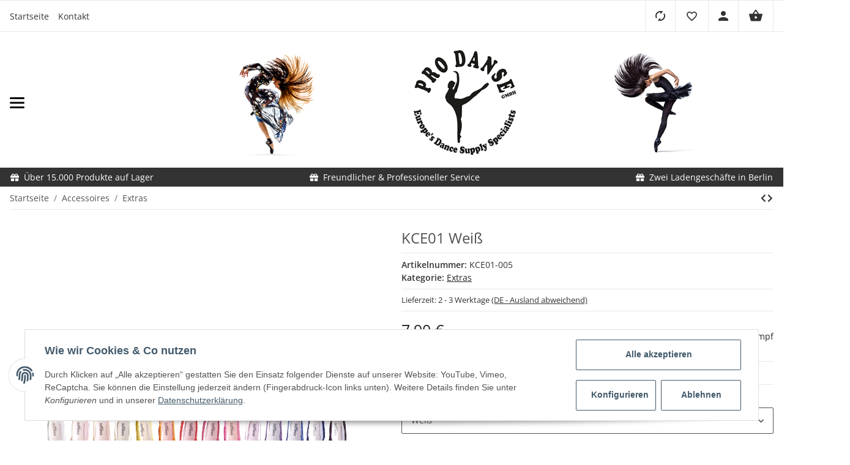

--- FILE ---
content_type: text/html; charset=utf-8
request_url: https://prodanse-shop.de/KCE01-Weiss
body_size: 150122
content:
<!DOCTYPE html>
<html lang="de" itemscope itemtype="https://schema.org/ItemPage">


    <head>        
            <meta http-equiv="content-type" content="text/html; charset=utf-8">
        <link rel="preconnect" href="https://prodanse-shop.de">        <link rel="dns-prefetch" href="https://prodanse-shop.de">
            <meta name="description" itemprop="description" content="Spitzenschuh Schlüsselanhänger">
                        <meta name="viewport" content="width=device-width, initial-scale=1.0, maximum-scale=5.0">
            <meta http-equiv="X-UA-Compatible" content="IE=edge">
                        <meta name="robots" content="index, follow">

            <meta itemprop="url" content="https://prodanse-shop.de/KCE01">
            
                <meta name="theme-color" content="#FFFFFF">            
            <meta property="og:type" content="product">            <meta property="og:site_name" content="KCE01 Weiß, 7,90 €">
            <meta property="og:title" content="KCE01 Weiß, 7,90 €">
            <meta property="og:description" content="Spitzenschuh Schlüsselanhänger">
            <meta property="og:url" content="https://prodanse-shop.de/KCE01">

                                    
                            <meta itemprop="image" content="https://prodanse-shop.de/media/image/product/1377/lg/kce01-weiss.jpg">
                <meta property="og:image" content="https://prodanse-shop.de/media/image/product/1377/lg/kce01-weiss.jpg">
                <meta property="og:image:width" content="1200">
                <meta property="og:image:height" content="1200">
                    

        <title itemprop="name">KCE01 Weiß, 7,90 €</title>

                    <link rel="canonical" href="https://prodanse-shop.de/KCE01">
        
        

        
            <link rel="icon" href="https://prodanse-shop.de/templates/FIREChild/themes/base/images/favicon.ico">
        

        
                                        
                                                                                                                
            <link rel="stylesheet" href="https://prodanse-shop.de/templates/FIREChild/themes/base/face.css?v=7" as="style" type="text/css">
            <style id="criticalCSS">
                
                    /*!
 * Bootstrap Grid v4.6.1 (https://getbootstrap.com/)
 * Copyright 2011-2021 The Bootstrap Authors
 * Copyright 2011-2021 Twitter, Inc.
 * Licensed under MIT (https://github.com/twbs/bootstrap/blob/main/LICENSE)
 */html{box-sizing:border-box;-ms-overflow-style:scrollbar}*,*::before,*::after{box-sizing:inherit}.container,.container-fluid,.container-xl,.container-xlxl{width:100%;padding-right:1rem;padding-left:1rem;margin-right:auto;margin-left:auto}@media (min-width:1300px){.container,.container-xxs,.container-xxsm,.container-xsh,.container-sm,.container-md,.container-lg,.container-xl{max-width:1250px}}@media (min-width:1500px){.container,.container-xxs,.container-xxsm,.container-xsh,.container-sm,.container-md,.container-lg,.container-xl,.container-xlxl{max-width:1400px}}.row{display:flex;flex-wrap:wrap;margin-right:-1rem;margin-left:-1rem}.no-gutters{margin-right:0;margin-left:0}.no-gutters>.col,.no-gutters>[class*="col-"]{padding-right:0;padding-left:0}.col-1,.col-2,.col-3,.col-4,.col-5,.col-6,.col-7,.col-8,.col-9,.col-10,.col-11,.col-12,.col,.col-auto,.col-xxs-1,.col-xxs-2,.col-xxs-3,.col-xxs-4,.col-xxs-5,.col-xxs-6,.col-xxs-7,.col-xxs-8,.col-xxs-9,.col-xxs-10,.col-xxs-11,.col-xxs-12,.col-xxs,.col-xxs-auto,.col-xxsm-1,.col-xxsm-2,.col-xxsm-3,.col-xxsm-4,.col-xxsm-5,.col-xxsm-6,.col-xxsm-7,.col-xxsm-8,.col-xxsm-9,.col-xxsm-10,.col-xxsm-11,.col-xxsm-12,.col-xxsm,.col-xxsm-auto,.col-xsh-1,.col-xsh-2,.col-xsh-3,.col-xsh-4,.col-xsh-5,.col-xsh-6,.col-xsh-7,.col-xsh-8,.col-xsh-9,.col-xsh-10,.col-xsh-11,.col-xsh-12,.col-xsh,.col-xsh-auto,.col-sm-1,.col-sm-2,.col-sm-3,.col-sm-4,.col-sm-5,.col-sm-6,.col-sm-7,.col-sm-8,.col-sm-9,.col-sm-10,.col-sm-11,.col-sm-12,.col-sm,.col-sm-auto,.col-md-1,.col-md-2,.col-md-3,.col-md-4,.col-md-5,.col-md-6,.col-md-7,.col-md-8,.col-md-9,.col-md-10,.col-md-11,.col-md-12,.col-md,.col-md-auto,.col-lg-1,.col-lg-2,.col-lg-3,.col-lg-4,.col-lg-5,.col-lg-6,.col-lg-7,.col-lg-8,.col-lg-9,.col-lg-10,.col-lg-11,.col-lg-12,.col-lg,.col-lg-auto,.col-xl-1,.col-xl-2,.col-xl-3,.col-xl-4,.col-xl-5,.col-xl-6,.col-xl-7,.col-xl-8,.col-xl-9,.col-xl-10,.col-xl-11,.col-xl-12,.col-xl,.col-xl-auto,.col-xlxl-1,.col-xlxl-2,.col-xlxl-3,.col-xlxl-4,.col-xlxl-5,.col-xlxl-6,.col-xlxl-7,.col-xlxl-8,.col-xlxl-9,.col-xlxl-10,.col-xlxl-11,.col-xlxl-12,.col-xlxl,.col-xlxl-auto,.col-xxl-1,.col-xxl-2,.col-xxl-3,.col-xxl-4,.col-xxl-5,.col-xxl-6,.col-xxl-7,.col-xxl-8,.col-xxl-9,.col-xxl-10,.col-xxl-11,.col-xxl-12,.col-xxl,.col-xxl-auto{position:relative;width:100%;padding-right:1rem;padding-left:1rem}.col{flex-basis:0;flex-grow:1;max-width:100%}.row-cols-1>*{flex:0 0 100%;max-width:100%;padding-left:1.3rem !important;padding-right:1.3rem !important}@media (max-width:767.98px){.row-cols-1>*{padding-left:1.3rem !important;padding-right:1.3rem !important}.sp-product-feed .row-cols-1>*{padding-left:1rem !important;padding-right:1rem !important}}.row-cols-1.row{margin-left:-1.3rem;margin-right:-1.3rem}@media (max-width:767.98px){.row-cols-1.row{margin-left:-1.3rem;margin-right:-1.3rem}.sp-product-feed .row-cols-1.row{margin-left:-1rem;margin-right:-1rem}}.row-cols-2>*{flex:0 0 50%;max-width:50%;padding-left:0.8rem !important;padding-right:0.8rem !important}@media (max-width:767.98px){.row-cols-2>*{padding-left:0.4rem !important;padding-right:0.4rem !important}.sp-product-feed .row-cols-2>*{padding-left:1rem !important;padding-right:1rem !important}}.row-cols-2.row{margin-left:-0.8rem;margin-right:-0.8rem}@media (max-width:767.98px){.row-cols-2.row{margin-left:-0.4rem;margin-right:-0.4rem}.sp-product-feed .row-cols-2.row{margin-left:-1rem;margin-right:-1rem}}.row-cols-3>*{flex:0 0 33.3333333333%;max-width:33.3333333333%;padding-left:0.6333333334rem !important;padding-right:0.6333333334rem !important}@media (max-width:767.98px){.row-cols-3>*{padding-left:0.2111111111rem !important;padding-right:0.2111111111rem !important}.sp-product-feed .row-cols-3>*{padding-left:1rem !important;padding-right:1rem !important}}.row-cols-3.row{margin-left:-0.6333333334rem;margin-right:-0.6333333334rem}@media (max-width:767.98px){.row-cols-3.row{margin-left:-0.2111111111rem;margin-right:-0.2111111111rem}.sp-product-feed .row-cols-3.row{margin-left:-1rem;margin-right:-1rem}}.row-cols-4>*{flex:0 0 25%;max-width:25%;padding-left:0.55rem !important;padding-right:0.55rem !important}@media (max-width:767.98px){.row-cols-4>*{padding-left:0.1375rem !important;padding-right:0.1375rem !important}.sp-product-feed .row-cols-4>*{padding-left:1rem !important;padding-right:1rem !important}}.row-cols-4.row{margin-left:-0.55rem;margin-right:-0.55rem}@media (max-width:767.98px){.row-cols-4.row{margin-left:-0.1375rem;margin-right:-0.1375rem}.sp-product-feed .row-cols-4.row{margin-left:-1rem;margin-right:-1rem}}.row-cols-5>*{flex:0 0 20%;max-width:20%;padding-left:0.5rem !important;padding-right:0.5rem !important}@media (max-width:767.98px){.row-cols-5>*{padding-left:0.1rem !important;padding-right:0.1rem !important}.sp-product-feed .row-cols-5>*{padding-left:1rem !important;padding-right:1rem !important}}.row-cols-5.row{margin-left:-0.5rem;margin-right:-0.5rem}@media (max-width:767.98px){.row-cols-5.row{margin-left:-0.1rem;margin-right:-0.1rem}.sp-product-feed .row-cols-5.row{margin-left:-1rem;margin-right:-1rem}}.row-cols-6>*{flex:0 0 16.6666666667%;max-width:16.6666666667%;padding-left:0.4666666667rem !important;padding-right:0.4666666667rem !important}@media (max-width:767.98px){.row-cols-6>*{padding-left:0.0777777778rem !important;padding-right:0.0777777778rem !important}.sp-product-feed .row-cols-6>*{padding-left:1rem !important;padding-right:1rem !important}}.row-cols-6.row{margin-left:-0.4666666667rem;margin-right:-0.4666666667rem}@media (max-width:767.98px){.row-cols-6.row{margin-left:-0.0777777778rem;margin-right:-0.0777777778rem}.sp-product-feed .row-cols-6.row{margin-left:-1rem;margin-right:-1rem}}.row-cols-7>*{flex:0 0 14.2857142857%;max-width:14.2857142857%;padding-left:0.4428571429rem !important;padding-right:0.4428571429rem !important}@media (max-width:767.98px){.row-cols-7>*{padding-left:0.0632653061rem !important;padding-right:0.0632653061rem !important}.sp-product-feed .row-cols-7>*{padding-left:1rem !important;padding-right:1rem !important}}.row-cols-7.row{margin-left:-0.4428571429rem;margin-right:-0.4428571429rem}@media (max-width:767.98px){.row-cols-7.row{margin-left:-0.0632653061rem;margin-right:-0.0632653061rem}.sp-product-feed .row-cols-7.row{margin-left:-1rem;margin-right:-1rem}}.row-cols-8>*{flex:0 0 12.5%;max-width:12.5%;padding-left:0.425rem !important;padding-right:0.425rem !important}@media (max-width:767.98px){.row-cols-8>*{padding-left:0.053125rem !important;padding-right:0.053125rem !important}.sp-product-feed .row-cols-8>*{padding-left:1rem !important;padding-right:1rem !important}}.row-cols-8.row{margin-left:-0.425rem;margin-right:-0.425rem}@media (max-width:767.98px){.row-cols-8.row{margin-left:-0.053125rem;margin-right:-0.053125rem}.sp-product-feed .row-cols-8.row{margin-left:-1rem;margin-right:-1rem}}.row-cols-9>*{flex:0 0 11.1111111111%;max-width:11.1111111111%;padding-left:0.4111111111rem !important;padding-right:0.4111111111rem !important}@media (max-width:767.98px){.row-cols-9>*{padding-left:0.0456790123rem !important;padding-right:0.0456790123rem !important}.sp-product-feed .row-cols-9>*{padding-left:1rem !important;padding-right:1rem !important}}.row-cols-9.row{margin-left:-0.4111111111rem;margin-right:-0.4111111111rem}@media (max-width:767.98px){.row-cols-9.row{margin-left:-0.0456790123rem;margin-right:-0.0456790123rem}.sp-product-feed .row-cols-9.row{margin-left:-1rem;margin-right:-1rem}}.row-cols-10>*{flex:0 0 10%;max-width:10%;padding-left:0.4rem !important;padding-right:0.4rem !important}@media (max-width:767.98px){.row-cols-10>*{padding-left:0.04rem !important;padding-right:0.04rem !important}.sp-product-feed .row-cols-10>*{padding-left:1rem !important;padding-right:1rem !important}}.row-cols-10.row{margin-left:-0.4rem;margin-right:-0.4rem}@media (max-width:767.98px){.row-cols-10.row{margin-left:-0.04rem;margin-right:-0.04rem}.sp-product-feed .row-cols-10.row{margin-left:-1rem;margin-right:-1rem}}.row-cols-11>*{flex:0 0 9.0909090909%;max-width:9.0909090909%;padding-left:0.3909090909rem !important;padding-right:0.3909090909rem !important}@media (max-width:767.98px){.row-cols-11>*{padding-left:0.0355371901rem !important;padding-right:0.0355371901rem !important}.sp-product-feed .row-cols-11>*{padding-left:1rem !important;padding-right:1rem !important}}.row-cols-11.row{margin-left:-0.3909090909rem;margin-right:-0.3909090909rem}@media (max-width:767.98px){.row-cols-11.row{margin-left:-0.0355371901rem;margin-right:-0.0355371901rem}.sp-product-feed .row-cols-11.row{margin-left:-1rem;margin-right:-1rem}}.row-cols-12>*{flex:0 0 8.3333333333%;max-width:8.3333333333%;padding-left:0.3833333334rem !important;padding-right:0.3833333334rem !important}@media (max-width:767.98px){.row-cols-12>*{padding-left:0.0319444444rem !important;padding-right:0.0319444444rem !important}.sp-product-feed .row-cols-12>*{padding-left:1rem !important;padding-right:1rem !important}}.row-cols-12.row{margin-left:-0.3833333334rem;margin-right:-0.3833333334rem}@media (max-width:767.98px){.row-cols-12.row{margin-left:-0.0319444444rem;margin-right:-0.0319444444rem}.sp-product-feed .row-cols-12.row{margin-left:-1rem;margin-right:-1rem}}.col-auto{flex:0 0 auto;width:auto;max-width:100%}.col-1{flex:0 0 8.33333333%;max-width:8.33333333%}.col-2{flex:0 0 16.66666667%;max-width:16.66666667%}.col-3{flex:0 0 25%;max-width:25%}.col-4{flex:0 0 33.33333333%;max-width:33.33333333%}.col-5{flex:0 0 41.66666667%;max-width:41.66666667%}.col-6{flex:0 0 50%;max-width:50%}.col-7{flex:0 0 58.33333333%;max-width:58.33333333%}.col-8{flex:0 0 66.66666667%;max-width:66.66666667%}.col-9{flex:0 0 75%;max-width:75%}.col-10{flex:0 0 83.33333333%;max-width:83.33333333%}.col-11{flex:0 0 91.66666667%;max-width:91.66666667%}.col-12{flex:0 0 100%;max-width:100%}.order-first{order:-1}.order-last{order:13}.order-0{order:0}.order-1{order:1}.order-2{order:2}.order-3{order:3}.order-4{order:4}.order-5{order:5}.order-6{order:6}.order-7{order:7}.order-8{order:8}.order-9{order:9}.order-10{order:10}.order-11{order:11}.order-12{order:12}.offset-1{margin-left:8.33333333%}.offset-2{margin-left:16.66666667%}.offset-3{margin-left:25%}.offset-4{margin-left:33.33333333%}.offset-5{margin-left:41.66666667%}.offset-6{margin-left:50%}.offset-7{margin-left:58.33333333%}.offset-8{margin-left:66.66666667%}.offset-9{margin-left:75%}.offset-10{margin-left:83.33333333%}.offset-11{margin-left:91.66666667%}@media (min-width:300px){.col-xxs{flex-basis:0;flex-grow:1;max-width:100%}.row-cols-xxs-1>*{flex:0 0 100%;max-width:100%;padding-left:1.3rem !important;padding-right:1.3rem !important}.row-cols-xxs-1.row{margin-left:-1.3rem;margin-right:-1.3rem}.row-cols-xxs-2>*{flex:0 0 50%;max-width:50%;padding-left:0.8rem !important;padding-right:0.8rem !important}.row-cols-xxs-2.row{margin-left:-0.8rem;margin-right:-0.8rem}.row-cols-xxs-3>*{flex:0 0 33.3333333333%;max-width:33.3333333333%;padding-left:0.6333333334rem !important;padding-right:0.6333333334rem !important}.row-cols-xxs-3.row{margin-left:-0.6333333334rem;margin-right:-0.6333333334rem}.row-cols-xxs-4>*{flex:0 0 25%;max-width:25%;padding-left:0.55rem !important;padding-right:0.55rem !important}.row-cols-xxs-4.row{margin-left:-0.55rem;margin-right:-0.55rem}.row-cols-xxs-5>*{flex:0 0 20%;max-width:20%;padding-left:0.5rem !important;padding-right:0.5rem !important}.row-cols-xxs-5.row{margin-left:-0.5rem;margin-right:-0.5rem}.row-cols-xxs-6>*{flex:0 0 16.6666666667%;max-width:16.6666666667%;padding-left:0.4666666667rem !important;padding-right:0.4666666667rem !important}.row-cols-xxs-6.row{margin-left:-0.4666666667rem;margin-right:-0.4666666667rem}.row-cols-xxs-7>*{flex:0 0 14.2857142857%;max-width:14.2857142857%;padding-left:0.4428571429rem !important;padding-right:0.4428571429rem !important}.row-cols-xxs-7.row{margin-left:-0.4428571429rem;margin-right:-0.4428571429rem}.row-cols-xxs-8>*{flex:0 0 12.5%;max-width:12.5%;padding-left:0.425rem !important;padding-right:0.425rem !important}.row-cols-xxs-8.row{margin-left:-0.425rem;margin-right:-0.425rem}.row-cols-xxs-9>*{flex:0 0 11.1111111111%;max-width:11.1111111111%;padding-left:0.4111111111rem !important;padding-right:0.4111111111rem !important}.row-cols-xxs-9.row{margin-left:-0.4111111111rem;margin-right:-0.4111111111rem}.row-cols-xxs-10>*{flex:0 0 10%;max-width:10%;padding-left:0.4rem !important;padding-right:0.4rem !important}.row-cols-xxs-10.row{margin-left:-0.4rem;margin-right:-0.4rem}.row-cols-xxs-11>*{flex:0 0 9.0909090909%;max-width:9.0909090909%;padding-left:0.3909090909rem !important;padding-right:0.3909090909rem !important}.row-cols-xxs-11.row{margin-left:-0.3909090909rem;margin-right:-0.3909090909rem}.row-cols-xxs-12>*{flex:0 0 8.3333333333%;max-width:8.3333333333%;padding-left:0.3833333334rem !important;padding-right:0.3833333334rem !important}.row-cols-xxs-12.row{margin-left:-0.3833333334rem;margin-right:-0.3833333334rem}.col-xxs-auto{flex:0 0 auto;width:auto;max-width:100%}.col-xxs-1{flex:0 0 8.33333333%;max-width:8.33333333%}.col-xxs-2{flex:0 0 16.66666667%;max-width:16.66666667%}.col-xxs-3{flex:0 0 25%;max-width:25%}.col-xxs-4{flex:0 0 33.33333333%;max-width:33.33333333%}.col-xxs-5{flex:0 0 41.66666667%;max-width:41.66666667%}.col-xxs-6{flex:0 0 50%;max-width:50%}.col-xxs-7{flex:0 0 58.33333333%;max-width:58.33333333%}.col-xxs-8{flex:0 0 66.66666667%;max-width:66.66666667%}.col-xxs-9{flex:0 0 75%;max-width:75%}.col-xxs-10{flex:0 0 83.33333333%;max-width:83.33333333%}.col-xxs-11{flex:0 0 91.66666667%;max-width:91.66666667%}.col-xxs-12{flex:0 0 100%;max-width:100%}.order-xxs-first{order:-1}.order-xxs-last{order:13}.order-xxs-0{order:0}.order-xxs-1{order:1}.order-xxs-2{order:2}.order-xxs-3{order:3}.order-xxs-4{order:4}.order-xxs-5{order:5}.order-xxs-6{order:6}.order-xxs-7{order:7}.order-xxs-8{order:8}.order-xxs-9{order:9}.order-xxs-10{order:10}.order-xxs-11{order:11}.order-xxs-12{order:12}.offset-xxs-0{margin-left:0}.offset-xxs-1{margin-left:8.33333333%}.offset-xxs-2{margin-left:16.66666667%}.offset-xxs-3{margin-left:25%}.offset-xxs-4{margin-left:33.33333333%}.offset-xxs-5{margin-left:41.66666667%}.offset-xxs-6{margin-left:50%}.offset-xxs-7{margin-left:58.33333333%}.offset-xxs-8{margin-left:66.66666667%}.offset-xxs-9{margin-left:75%}.offset-xxs-10{margin-left:83.33333333%}.offset-xxs-11{margin-left:91.66666667%}}@media (min-width:300px) and (max-width:767.98px){.row-cols-xxs-1>*{padding-left:1.3rem !important;padding-right:1.3rem !important}.sp-product-feed .row-cols-xxs-1>*{padding-left:1rem !important;padding-right:1rem !important}}@media (min-width:300px) and (max-width:767.98px){.row-cols-xxs-1.row{margin-left:-1.3rem;margin-right:-1.3rem}.sp-product-feed .row-cols-xxs-1.row{margin-left:-1rem;margin-right:-1rem}}@media (min-width:300px) and (max-width:767.98px){.row-cols-xxs-2>*{padding-left:0.4rem !important;padding-right:0.4rem !important}.sp-product-feed .row-cols-xxs-2>*{padding-left:1rem !important;padding-right:1rem !important}}@media (min-width:300px) and (max-width:767.98px){.row-cols-xxs-2.row{margin-left:-0.4rem;margin-right:-0.4rem}.sp-product-feed .row-cols-xxs-2.row{margin-left:-1rem;margin-right:-1rem}}@media (min-width:300px) and (max-width:767.98px){.row-cols-xxs-3>*{padding-left:0.2111111111rem !important;padding-right:0.2111111111rem !important}.sp-product-feed .row-cols-xxs-3>*{padding-left:1rem !important;padding-right:1rem !important}}@media (min-width:300px) and (max-width:767.98px){.row-cols-xxs-3.row{margin-left:-0.2111111111rem;margin-right:-0.2111111111rem}.sp-product-feed .row-cols-xxs-3.row{margin-left:-1rem;margin-right:-1rem}}@media (min-width:300px) and (max-width:767.98px){.row-cols-xxs-4>*{padding-left:0.1375rem !important;padding-right:0.1375rem !important}.sp-product-feed .row-cols-xxs-4>*{padding-left:1rem !important;padding-right:1rem !important}}@media (min-width:300px) and (max-width:767.98px){.row-cols-xxs-4.row{margin-left:-0.1375rem;margin-right:-0.1375rem}.sp-product-feed .row-cols-xxs-4.row{margin-left:-1rem;margin-right:-1rem}}@media (min-width:300px) and (max-width:767.98px){.row-cols-xxs-5>*{padding-left:0.1rem !important;padding-right:0.1rem !important}.sp-product-feed .row-cols-xxs-5>*{padding-left:1rem !important;padding-right:1rem !important}}@media (min-width:300px) and (max-width:767.98px){.row-cols-xxs-5.row{margin-left:-0.1rem;margin-right:-0.1rem}.sp-product-feed .row-cols-xxs-5.row{margin-left:-1rem;margin-right:-1rem}}@media (min-width:300px) and (max-width:767.98px){.row-cols-xxs-6>*{padding-left:0.0777777778rem !important;padding-right:0.0777777778rem !important}.sp-product-feed .row-cols-xxs-6>*{padding-left:1rem !important;padding-right:1rem !important}}@media (min-width:300px) and (max-width:767.98px){.row-cols-xxs-6.row{margin-left:-0.0777777778rem;margin-right:-0.0777777778rem}.sp-product-feed .row-cols-xxs-6.row{margin-left:-1rem;margin-right:-1rem}}@media (min-width:300px) and (max-width:767.98px){.row-cols-xxs-7>*{padding-left:0.0632653061rem !important;padding-right:0.0632653061rem !important}.sp-product-feed .row-cols-xxs-7>*{padding-left:1rem !important;padding-right:1rem !important}}@media (min-width:300px) and (max-width:767.98px){.row-cols-xxs-7.row{margin-left:-0.0632653061rem;margin-right:-0.0632653061rem}.sp-product-feed .row-cols-xxs-7.row{margin-left:-1rem;margin-right:-1rem}}@media (min-width:300px) and (max-width:767.98px){.row-cols-xxs-8>*{padding-left:0.053125rem !important;padding-right:0.053125rem !important}.sp-product-feed .row-cols-xxs-8>*{padding-left:1rem !important;padding-right:1rem !important}}@media (min-width:300px) and (max-width:767.98px){.row-cols-xxs-8.row{margin-left:-0.053125rem;margin-right:-0.053125rem}.sp-product-feed .row-cols-xxs-8.row{margin-left:-1rem;margin-right:-1rem}}@media (min-width:300px) and (max-width:767.98px){.row-cols-xxs-9>*{padding-left:0.0456790123rem !important;padding-right:0.0456790123rem !important}.sp-product-feed .row-cols-xxs-9>*{padding-left:1rem !important;padding-right:1rem !important}}@media (min-width:300px) and (max-width:767.98px){.row-cols-xxs-9.row{margin-left:-0.0456790123rem;margin-right:-0.0456790123rem}.sp-product-feed .row-cols-xxs-9.row{margin-left:-1rem;margin-right:-1rem}}@media (min-width:300px) and (max-width:767.98px){.row-cols-xxs-10>*{padding-left:0.04rem !important;padding-right:0.04rem !important}.sp-product-feed .row-cols-xxs-10>*{padding-left:1rem !important;padding-right:1rem !important}}@media (min-width:300px) and (max-width:767.98px){.row-cols-xxs-10.row{margin-left:-0.04rem;margin-right:-0.04rem}.sp-product-feed .row-cols-xxs-10.row{margin-left:-1rem;margin-right:-1rem}}@media (min-width:300px) and (max-width:767.98px){.row-cols-xxs-11>*{padding-left:0.0355371901rem !important;padding-right:0.0355371901rem !important}.sp-product-feed .row-cols-xxs-11>*{padding-left:1rem !important;padding-right:1rem !important}}@media (min-width:300px) and (max-width:767.98px){.row-cols-xxs-11.row{margin-left:-0.0355371901rem;margin-right:-0.0355371901rem}.sp-product-feed .row-cols-xxs-11.row{margin-left:-1rem;margin-right:-1rem}}@media (min-width:300px) and (max-width:767.98px){.row-cols-xxs-12>*{padding-left:0.0319444444rem !important;padding-right:0.0319444444rem !important}.sp-product-feed .row-cols-xxs-12>*{padding-left:1rem !important;padding-right:1rem !important}}@media (min-width:300px) and (max-width:767.98px){.row-cols-xxs-12.row{margin-left:-0.0319444444rem;margin-right:-0.0319444444rem}.sp-product-feed .row-cols-xxs-12.row{margin-left:-1rem;margin-right:-1rem}}@media (min-width:340px){.col-xxsm{flex-basis:0;flex-grow:1;max-width:100%}.row-cols-xxsm-1>*{flex:0 0 100%;max-width:100%;padding-left:1.3rem !important;padding-right:1.3rem !important}.row-cols-xxsm-1.row{margin-left:-1.3rem;margin-right:-1.3rem}.row-cols-xxsm-2>*{flex:0 0 50%;max-width:50%;padding-left:0.8rem !important;padding-right:0.8rem !important}.row-cols-xxsm-2.row{margin-left:-0.8rem;margin-right:-0.8rem}.row-cols-xxsm-3>*{flex:0 0 33.3333333333%;max-width:33.3333333333%;padding-left:0.6333333334rem !important;padding-right:0.6333333334rem !important}.row-cols-xxsm-3.row{margin-left:-0.6333333334rem;margin-right:-0.6333333334rem}.row-cols-xxsm-4>*{flex:0 0 25%;max-width:25%;padding-left:0.55rem !important;padding-right:0.55rem !important}.row-cols-xxsm-4.row{margin-left:-0.55rem;margin-right:-0.55rem}.row-cols-xxsm-5>*{flex:0 0 20%;max-width:20%;padding-left:0.5rem !important;padding-right:0.5rem !important}.row-cols-xxsm-5.row{margin-left:-0.5rem;margin-right:-0.5rem}.row-cols-xxsm-6>*{flex:0 0 16.6666666667%;max-width:16.6666666667%;padding-left:0.4666666667rem !important;padding-right:0.4666666667rem !important}.row-cols-xxsm-6.row{margin-left:-0.4666666667rem;margin-right:-0.4666666667rem}.row-cols-xxsm-7>*{flex:0 0 14.2857142857%;max-width:14.2857142857%;padding-left:0.4428571429rem !important;padding-right:0.4428571429rem !important}.row-cols-xxsm-7.row{margin-left:-0.4428571429rem;margin-right:-0.4428571429rem}.row-cols-xxsm-8>*{flex:0 0 12.5%;max-width:12.5%;padding-left:0.425rem !important;padding-right:0.425rem !important}.row-cols-xxsm-8.row{margin-left:-0.425rem;margin-right:-0.425rem}.row-cols-xxsm-9>*{flex:0 0 11.1111111111%;max-width:11.1111111111%;padding-left:0.4111111111rem !important;padding-right:0.4111111111rem !important}.row-cols-xxsm-9.row{margin-left:-0.4111111111rem;margin-right:-0.4111111111rem}.row-cols-xxsm-10>*{flex:0 0 10%;max-width:10%;padding-left:0.4rem !important;padding-right:0.4rem !important}.row-cols-xxsm-10.row{margin-left:-0.4rem;margin-right:-0.4rem}.row-cols-xxsm-11>*{flex:0 0 9.0909090909%;max-width:9.0909090909%;padding-left:0.3909090909rem !important;padding-right:0.3909090909rem !important}.row-cols-xxsm-11.row{margin-left:-0.3909090909rem;margin-right:-0.3909090909rem}.row-cols-xxsm-12>*{flex:0 0 8.3333333333%;max-width:8.3333333333%;padding-left:0.3833333334rem !important;padding-right:0.3833333334rem !important}.row-cols-xxsm-12.row{margin-left:-0.3833333334rem;margin-right:-0.3833333334rem}.col-xxsm-auto{flex:0 0 auto;width:auto;max-width:100%}.col-xxsm-1{flex:0 0 8.33333333%;max-width:8.33333333%}.col-xxsm-2{flex:0 0 16.66666667%;max-width:16.66666667%}.col-xxsm-3{flex:0 0 25%;max-width:25%}.col-xxsm-4{flex:0 0 33.33333333%;max-width:33.33333333%}.col-xxsm-5{flex:0 0 41.66666667%;max-width:41.66666667%}.col-xxsm-6{flex:0 0 50%;max-width:50%}.col-xxsm-7{flex:0 0 58.33333333%;max-width:58.33333333%}.col-xxsm-8{flex:0 0 66.66666667%;max-width:66.66666667%}.col-xxsm-9{flex:0 0 75%;max-width:75%}.col-xxsm-10{flex:0 0 83.33333333%;max-width:83.33333333%}.col-xxsm-11{flex:0 0 91.66666667%;max-width:91.66666667%}.col-xxsm-12{flex:0 0 100%;max-width:100%}.order-xxsm-first{order:-1}.order-xxsm-last{order:13}.order-xxsm-0{order:0}.order-xxsm-1{order:1}.order-xxsm-2{order:2}.order-xxsm-3{order:3}.order-xxsm-4{order:4}.order-xxsm-5{order:5}.order-xxsm-6{order:6}.order-xxsm-7{order:7}.order-xxsm-8{order:8}.order-xxsm-9{order:9}.order-xxsm-10{order:10}.order-xxsm-11{order:11}.order-xxsm-12{order:12}.offset-xxsm-0{margin-left:0}.offset-xxsm-1{margin-left:8.33333333%}.offset-xxsm-2{margin-left:16.66666667%}.offset-xxsm-3{margin-left:25%}.offset-xxsm-4{margin-left:33.33333333%}.offset-xxsm-5{margin-left:41.66666667%}.offset-xxsm-6{margin-left:50%}.offset-xxsm-7{margin-left:58.33333333%}.offset-xxsm-8{margin-left:66.66666667%}.offset-xxsm-9{margin-left:75%}.offset-xxsm-10{margin-left:83.33333333%}.offset-xxsm-11{margin-left:91.66666667%}}@media (min-width:340px) and (max-width:767.98px){.row-cols-xxsm-1>*{padding-left:1.3rem !important;padding-right:1.3rem !important}.sp-product-feed .row-cols-xxsm-1>*{padding-left:1rem !important;padding-right:1rem !important}}@media (min-width:340px) and (max-width:767.98px){.row-cols-xxsm-1.row{margin-left:-1.3rem;margin-right:-1.3rem}.sp-product-feed .row-cols-xxsm-1.row{margin-left:-1rem;margin-right:-1rem}}@media (min-width:340px) and (max-width:767.98px){.row-cols-xxsm-2>*{padding-left:0.4rem !important;padding-right:0.4rem !important}.sp-product-feed .row-cols-xxsm-2>*{padding-left:1rem !important;padding-right:1rem !important}}@media (min-width:340px) and (max-width:767.98px){.row-cols-xxsm-2.row{margin-left:-0.4rem;margin-right:-0.4rem}.sp-product-feed .row-cols-xxsm-2.row{margin-left:-1rem;margin-right:-1rem}}@media (min-width:340px) and (max-width:767.98px){.row-cols-xxsm-3>*{padding-left:0.2111111111rem !important;padding-right:0.2111111111rem !important}.sp-product-feed .row-cols-xxsm-3>*{padding-left:1rem !important;padding-right:1rem !important}}@media (min-width:340px) and (max-width:767.98px){.row-cols-xxsm-3.row{margin-left:-0.2111111111rem;margin-right:-0.2111111111rem}.sp-product-feed .row-cols-xxsm-3.row{margin-left:-1rem;margin-right:-1rem}}@media (min-width:340px) and (max-width:767.98px){.row-cols-xxsm-4>*{padding-left:0.1375rem !important;padding-right:0.1375rem !important}.sp-product-feed .row-cols-xxsm-4>*{padding-left:1rem !important;padding-right:1rem !important}}@media (min-width:340px) and (max-width:767.98px){.row-cols-xxsm-4.row{margin-left:-0.1375rem;margin-right:-0.1375rem}.sp-product-feed .row-cols-xxsm-4.row{margin-left:-1rem;margin-right:-1rem}}@media (min-width:340px) and (max-width:767.98px){.row-cols-xxsm-5>*{padding-left:0.1rem !important;padding-right:0.1rem !important}.sp-product-feed .row-cols-xxsm-5>*{padding-left:1rem !important;padding-right:1rem !important}}@media (min-width:340px) and (max-width:767.98px){.row-cols-xxsm-5.row{margin-left:-0.1rem;margin-right:-0.1rem}.sp-product-feed .row-cols-xxsm-5.row{margin-left:-1rem;margin-right:-1rem}}@media (min-width:340px) and (max-width:767.98px){.row-cols-xxsm-6>*{padding-left:0.0777777778rem !important;padding-right:0.0777777778rem !important}.sp-product-feed .row-cols-xxsm-6>*{padding-left:1rem !important;padding-right:1rem !important}}@media (min-width:340px) and (max-width:767.98px){.row-cols-xxsm-6.row{margin-left:-0.0777777778rem;margin-right:-0.0777777778rem}.sp-product-feed .row-cols-xxsm-6.row{margin-left:-1rem;margin-right:-1rem}}@media (min-width:340px) and (max-width:767.98px){.row-cols-xxsm-7>*{padding-left:0.0632653061rem !important;padding-right:0.0632653061rem !important}.sp-product-feed .row-cols-xxsm-7>*{padding-left:1rem !important;padding-right:1rem !important}}@media (min-width:340px) and (max-width:767.98px){.row-cols-xxsm-7.row{margin-left:-0.0632653061rem;margin-right:-0.0632653061rem}.sp-product-feed .row-cols-xxsm-7.row{margin-left:-1rem;margin-right:-1rem}}@media (min-width:340px) and (max-width:767.98px){.row-cols-xxsm-8>*{padding-left:0.053125rem !important;padding-right:0.053125rem !important}.sp-product-feed .row-cols-xxsm-8>*{padding-left:1rem !important;padding-right:1rem !important}}@media (min-width:340px) and (max-width:767.98px){.row-cols-xxsm-8.row{margin-left:-0.053125rem;margin-right:-0.053125rem}.sp-product-feed .row-cols-xxsm-8.row{margin-left:-1rem;margin-right:-1rem}}@media (min-width:340px) and (max-width:767.98px){.row-cols-xxsm-9>*{padding-left:0.0456790123rem !important;padding-right:0.0456790123rem !important}.sp-product-feed .row-cols-xxsm-9>*{padding-left:1rem !important;padding-right:1rem !important}}@media (min-width:340px) and (max-width:767.98px){.row-cols-xxsm-9.row{margin-left:-0.0456790123rem;margin-right:-0.0456790123rem}.sp-product-feed .row-cols-xxsm-9.row{margin-left:-1rem;margin-right:-1rem}}@media (min-width:340px) and (max-width:767.98px){.row-cols-xxsm-10>*{padding-left:0.04rem !important;padding-right:0.04rem !important}.sp-product-feed .row-cols-xxsm-10>*{padding-left:1rem !important;padding-right:1rem !important}}@media (min-width:340px) and (max-width:767.98px){.row-cols-xxsm-10.row{margin-left:-0.04rem;margin-right:-0.04rem}.sp-product-feed .row-cols-xxsm-10.row{margin-left:-1rem;margin-right:-1rem}}@media (min-width:340px) and (max-width:767.98px){.row-cols-xxsm-11>*{padding-left:0.0355371901rem !important;padding-right:0.0355371901rem !important}.sp-product-feed .row-cols-xxsm-11>*{padding-left:1rem !important;padding-right:1rem !important}}@media (min-width:340px) and (max-width:767.98px){.row-cols-xxsm-11.row{margin-left:-0.0355371901rem;margin-right:-0.0355371901rem}.sp-product-feed .row-cols-xxsm-11.row{margin-left:-1rem;margin-right:-1rem}}@media (min-width:340px) and (max-width:767.98px){.row-cols-xxsm-12>*{padding-left:0.0319444444rem !important;padding-right:0.0319444444rem !important}.sp-product-feed .row-cols-xxsm-12>*{padding-left:1rem !important;padding-right:1rem !important}}@media (min-width:340px) and (max-width:767.98px){.row-cols-xxsm-12.row{margin-left:-0.0319444444rem;margin-right:-0.0319444444rem}.sp-product-feed .row-cols-xxsm-12.row{margin-left:-1rem;margin-right:-1rem}}@media (min-width:415px){.col-xsh{flex-basis:0;flex-grow:1;max-width:100%}.row-cols-xsh-1>*{flex:0 0 100%;max-width:100%;padding-left:1.3rem !important;padding-right:1.3rem !important}.row-cols-xsh-1.row{margin-left:-1.3rem;margin-right:-1.3rem}.row-cols-xsh-2>*{flex:0 0 50%;max-width:50%;padding-left:0.8rem !important;padding-right:0.8rem !important}.row-cols-xsh-2.row{margin-left:-0.8rem;margin-right:-0.8rem}.row-cols-xsh-3>*{flex:0 0 33.3333333333%;max-width:33.3333333333%;padding-left:0.6333333334rem !important;padding-right:0.6333333334rem !important}.row-cols-xsh-3.row{margin-left:-0.6333333334rem;margin-right:-0.6333333334rem}.row-cols-xsh-4>*{flex:0 0 25%;max-width:25%;padding-left:0.55rem !important;padding-right:0.55rem !important}.row-cols-xsh-4.row{margin-left:-0.55rem;margin-right:-0.55rem}.row-cols-xsh-5>*{flex:0 0 20%;max-width:20%;padding-left:0.5rem !important;padding-right:0.5rem !important}.row-cols-xsh-5.row{margin-left:-0.5rem;margin-right:-0.5rem}.row-cols-xsh-6>*{flex:0 0 16.6666666667%;max-width:16.6666666667%;padding-left:0.4666666667rem !important;padding-right:0.4666666667rem !important}.row-cols-xsh-6.row{margin-left:-0.4666666667rem;margin-right:-0.4666666667rem}.row-cols-xsh-7>*{flex:0 0 14.2857142857%;max-width:14.2857142857%;padding-left:0.4428571429rem !important;padding-right:0.4428571429rem !important}.row-cols-xsh-7.row{margin-left:-0.4428571429rem;margin-right:-0.4428571429rem}.row-cols-xsh-8>*{flex:0 0 12.5%;max-width:12.5%;padding-left:0.425rem !important;padding-right:0.425rem !important}.row-cols-xsh-8.row{margin-left:-0.425rem;margin-right:-0.425rem}.row-cols-xsh-9>*{flex:0 0 11.1111111111%;max-width:11.1111111111%;padding-left:0.4111111111rem !important;padding-right:0.4111111111rem !important}.row-cols-xsh-9.row{margin-left:-0.4111111111rem;margin-right:-0.4111111111rem}.row-cols-xsh-10>*{flex:0 0 10%;max-width:10%;padding-left:0.4rem !important;padding-right:0.4rem !important}.row-cols-xsh-10.row{margin-left:-0.4rem;margin-right:-0.4rem}.row-cols-xsh-11>*{flex:0 0 9.0909090909%;max-width:9.0909090909%;padding-left:0.3909090909rem !important;padding-right:0.3909090909rem !important}.row-cols-xsh-11.row{margin-left:-0.3909090909rem;margin-right:-0.3909090909rem}.row-cols-xsh-12>*{flex:0 0 8.3333333333%;max-width:8.3333333333%;padding-left:0.3833333334rem !important;padding-right:0.3833333334rem !important}.row-cols-xsh-12.row{margin-left:-0.3833333334rem;margin-right:-0.3833333334rem}.col-xsh-auto{flex:0 0 auto;width:auto;max-width:100%}.col-xsh-1{flex:0 0 8.33333333%;max-width:8.33333333%}.col-xsh-2{flex:0 0 16.66666667%;max-width:16.66666667%}.col-xsh-3{flex:0 0 25%;max-width:25%}.col-xsh-4{flex:0 0 33.33333333%;max-width:33.33333333%}.col-xsh-5{flex:0 0 41.66666667%;max-width:41.66666667%}.col-xsh-6{flex:0 0 50%;max-width:50%}.col-xsh-7{flex:0 0 58.33333333%;max-width:58.33333333%}.col-xsh-8{flex:0 0 66.66666667%;max-width:66.66666667%}.col-xsh-9{flex:0 0 75%;max-width:75%}.col-xsh-10{flex:0 0 83.33333333%;max-width:83.33333333%}.col-xsh-11{flex:0 0 91.66666667%;max-width:91.66666667%}.col-xsh-12{flex:0 0 100%;max-width:100%}.order-xsh-first{order:-1}.order-xsh-last{order:13}.order-xsh-0{order:0}.order-xsh-1{order:1}.order-xsh-2{order:2}.order-xsh-3{order:3}.order-xsh-4{order:4}.order-xsh-5{order:5}.order-xsh-6{order:6}.order-xsh-7{order:7}.order-xsh-8{order:8}.order-xsh-9{order:9}.order-xsh-10{order:10}.order-xsh-11{order:11}.order-xsh-12{order:12}.offset-xsh-0{margin-left:0}.offset-xsh-1{margin-left:8.33333333%}.offset-xsh-2{margin-left:16.66666667%}.offset-xsh-3{margin-left:25%}.offset-xsh-4{margin-left:33.33333333%}.offset-xsh-5{margin-left:41.66666667%}.offset-xsh-6{margin-left:50%}.offset-xsh-7{margin-left:58.33333333%}.offset-xsh-8{margin-left:66.66666667%}.offset-xsh-9{margin-left:75%}.offset-xsh-10{margin-left:83.33333333%}.offset-xsh-11{margin-left:91.66666667%}}@media (min-width:415px) and (max-width:767.98px){.row-cols-xsh-1>*{padding-left:1.3rem !important;padding-right:1.3rem !important}.sp-product-feed .row-cols-xsh-1>*{padding-left:1rem !important;padding-right:1rem !important}}@media (min-width:415px) and (max-width:767.98px){.row-cols-xsh-1.row{margin-left:-1.3rem;margin-right:-1.3rem}.sp-product-feed .row-cols-xsh-1.row{margin-left:-1rem;margin-right:-1rem}}@media (min-width:415px) and (max-width:767.98px){.row-cols-xsh-2>*{padding-left:0.4rem !important;padding-right:0.4rem !important}.sp-product-feed .row-cols-xsh-2>*{padding-left:1rem !important;padding-right:1rem !important}}@media (min-width:415px) and (max-width:767.98px){.row-cols-xsh-2.row{margin-left:-0.4rem;margin-right:-0.4rem}.sp-product-feed .row-cols-xsh-2.row{margin-left:-1rem;margin-right:-1rem}}@media (min-width:415px) and (max-width:767.98px){.row-cols-xsh-3>*{padding-left:0.2111111111rem !important;padding-right:0.2111111111rem !important}.sp-product-feed .row-cols-xsh-3>*{padding-left:1rem !important;padding-right:1rem !important}}@media (min-width:415px) and (max-width:767.98px){.row-cols-xsh-3.row{margin-left:-0.2111111111rem;margin-right:-0.2111111111rem}.sp-product-feed .row-cols-xsh-3.row{margin-left:-1rem;margin-right:-1rem}}@media (min-width:415px) and (max-width:767.98px){.row-cols-xsh-4>*{padding-left:0.1375rem !important;padding-right:0.1375rem !important}.sp-product-feed .row-cols-xsh-4>*{padding-left:1rem !important;padding-right:1rem !important}}@media (min-width:415px) and (max-width:767.98px){.row-cols-xsh-4.row{margin-left:-0.1375rem;margin-right:-0.1375rem}.sp-product-feed .row-cols-xsh-4.row{margin-left:-1rem;margin-right:-1rem}}@media (min-width:415px) and (max-width:767.98px){.row-cols-xsh-5>*{padding-left:0.1rem !important;padding-right:0.1rem !important}.sp-product-feed .row-cols-xsh-5>*{padding-left:1rem !important;padding-right:1rem !important}}@media (min-width:415px) and (max-width:767.98px){.row-cols-xsh-5.row{margin-left:-0.1rem;margin-right:-0.1rem}.sp-product-feed .row-cols-xsh-5.row{margin-left:-1rem;margin-right:-1rem}}@media (min-width:415px) and (max-width:767.98px){.row-cols-xsh-6>*{padding-left:0.0777777778rem !important;padding-right:0.0777777778rem !important}.sp-product-feed .row-cols-xsh-6>*{padding-left:1rem !important;padding-right:1rem !important}}@media (min-width:415px) and (max-width:767.98px){.row-cols-xsh-6.row{margin-left:-0.0777777778rem;margin-right:-0.0777777778rem}.sp-product-feed .row-cols-xsh-6.row{margin-left:-1rem;margin-right:-1rem}}@media (min-width:415px) and (max-width:767.98px){.row-cols-xsh-7>*{padding-left:0.0632653061rem !important;padding-right:0.0632653061rem !important}.sp-product-feed .row-cols-xsh-7>*{padding-left:1rem !important;padding-right:1rem !important}}@media (min-width:415px) and (max-width:767.98px){.row-cols-xsh-7.row{margin-left:-0.0632653061rem;margin-right:-0.0632653061rem}.sp-product-feed .row-cols-xsh-7.row{margin-left:-1rem;margin-right:-1rem}}@media (min-width:415px) and (max-width:767.98px){.row-cols-xsh-8>*{padding-left:0.053125rem !important;padding-right:0.053125rem !important}.sp-product-feed .row-cols-xsh-8>*{padding-left:1rem !important;padding-right:1rem !important}}@media (min-width:415px) and (max-width:767.98px){.row-cols-xsh-8.row{margin-left:-0.053125rem;margin-right:-0.053125rem}.sp-product-feed .row-cols-xsh-8.row{margin-left:-1rem;margin-right:-1rem}}@media (min-width:415px) and (max-width:767.98px){.row-cols-xsh-9>*{padding-left:0.0456790123rem !important;padding-right:0.0456790123rem !important}.sp-product-feed .row-cols-xsh-9>*{padding-left:1rem !important;padding-right:1rem !important}}@media (min-width:415px) and (max-width:767.98px){.row-cols-xsh-9.row{margin-left:-0.0456790123rem;margin-right:-0.0456790123rem}.sp-product-feed .row-cols-xsh-9.row{margin-left:-1rem;margin-right:-1rem}}@media (min-width:415px) and (max-width:767.98px){.row-cols-xsh-10>*{padding-left:0.04rem !important;padding-right:0.04rem !important}.sp-product-feed .row-cols-xsh-10>*{padding-left:1rem !important;padding-right:1rem !important}}@media (min-width:415px) and (max-width:767.98px){.row-cols-xsh-10.row{margin-left:-0.04rem;margin-right:-0.04rem}.sp-product-feed .row-cols-xsh-10.row{margin-left:-1rem;margin-right:-1rem}}@media (min-width:415px) and (max-width:767.98px){.row-cols-xsh-11>*{padding-left:0.0355371901rem !important;padding-right:0.0355371901rem !important}.sp-product-feed .row-cols-xsh-11>*{padding-left:1rem !important;padding-right:1rem !important}}@media (min-width:415px) and (max-width:767.98px){.row-cols-xsh-11.row{margin-left:-0.0355371901rem;margin-right:-0.0355371901rem}.sp-product-feed .row-cols-xsh-11.row{margin-left:-1rem;margin-right:-1rem}}@media (min-width:415px) and (max-width:767.98px){.row-cols-xsh-12>*{padding-left:0.0319444444rem !important;padding-right:0.0319444444rem !important}.sp-product-feed .row-cols-xsh-12>*{padding-left:1rem !important;padding-right:1rem !important}}@media (min-width:415px) and (max-width:767.98px){.row-cols-xsh-12.row{margin-left:-0.0319444444rem;margin-right:-0.0319444444rem}.sp-product-feed .row-cols-xsh-12.row{margin-left:-1rem;margin-right:-1rem}}@media (min-width:576px){.col-sm{flex-basis:0;flex-grow:1;max-width:100%}.row-cols-sm-1>*{flex:0 0 100%;max-width:100%;padding-left:1.3rem !important;padding-right:1.3rem !important}.row-cols-sm-1.row{margin-left:-1.3rem;margin-right:-1.3rem}.row-cols-sm-2>*{flex:0 0 50%;max-width:50%;padding-left:0.8rem !important;padding-right:0.8rem !important}.row-cols-sm-2.row{margin-left:-0.8rem;margin-right:-0.8rem}.row-cols-sm-3>*{flex:0 0 33.3333333333%;max-width:33.3333333333%;padding-left:0.6333333334rem !important;padding-right:0.6333333334rem !important}.row-cols-sm-3.row{margin-left:-0.6333333334rem;margin-right:-0.6333333334rem}.row-cols-sm-4>*{flex:0 0 25%;max-width:25%;padding-left:0.55rem !important;padding-right:0.55rem !important}.row-cols-sm-4.row{margin-left:-0.55rem;margin-right:-0.55rem}.row-cols-sm-5>*{flex:0 0 20%;max-width:20%;padding-left:0.5rem !important;padding-right:0.5rem !important}.row-cols-sm-5.row{margin-left:-0.5rem;margin-right:-0.5rem}.row-cols-sm-6>*{flex:0 0 16.6666666667%;max-width:16.6666666667%;padding-left:0.4666666667rem !important;padding-right:0.4666666667rem !important}.row-cols-sm-6.row{margin-left:-0.4666666667rem;margin-right:-0.4666666667rem}.row-cols-sm-7>*{flex:0 0 14.2857142857%;max-width:14.2857142857%;padding-left:0.4428571429rem !important;padding-right:0.4428571429rem !important}.row-cols-sm-7.row{margin-left:-0.4428571429rem;margin-right:-0.4428571429rem}.row-cols-sm-8>*{flex:0 0 12.5%;max-width:12.5%;padding-left:0.425rem !important;padding-right:0.425rem !important}.row-cols-sm-8.row{margin-left:-0.425rem;margin-right:-0.425rem}.row-cols-sm-9>*{flex:0 0 11.1111111111%;max-width:11.1111111111%;padding-left:0.4111111111rem !important;padding-right:0.4111111111rem !important}.row-cols-sm-9.row{margin-left:-0.4111111111rem;margin-right:-0.4111111111rem}.row-cols-sm-10>*{flex:0 0 10%;max-width:10%;padding-left:0.4rem !important;padding-right:0.4rem !important}.row-cols-sm-10.row{margin-left:-0.4rem;margin-right:-0.4rem}.row-cols-sm-11>*{flex:0 0 9.0909090909%;max-width:9.0909090909%;padding-left:0.3909090909rem !important;padding-right:0.3909090909rem !important}.row-cols-sm-11.row{margin-left:-0.3909090909rem;margin-right:-0.3909090909rem}.row-cols-sm-12>*{flex:0 0 8.3333333333%;max-width:8.3333333333%;padding-left:0.3833333334rem !important;padding-right:0.3833333334rem !important}.row-cols-sm-12.row{margin-left:-0.3833333334rem;margin-right:-0.3833333334rem}.col-sm-auto{flex:0 0 auto;width:auto;max-width:100%}.col-sm-1{flex:0 0 8.33333333%;max-width:8.33333333%}.col-sm-2{flex:0 0 16.66666667%;max-width:16.66666667%}.col-sm-3{flex:0 0 25%;max-width:25%}.col-sm-4{flex:0 0 33.33333333%;max-width:33.33333333%}.col-sm-5{flex:0 0 41.66666667%;max-width:41.66666667%}.col-sm-6{flex:0 0 50%;max-width:50%}.col-sm-7{flex:0 0 58.33333333%;max-width:58.33333333%}.col-sm-8{flex:0 0 66.66666667%;max-width:66.66666667%}.col-sm-9{flex:0 0 75%;max-width:75%}.col-sm-10{flex:0 0 83.33333333%;max-width:83.33333333%}.col-sm-11{flex:0 0 91.66666667%;max-width:91.66666667%}.col-sm-12{flex:0 0 100%;max-width:100%}.order-sm-first{order:-1}.order-sm-last{order:13}.order-sm-0{order:0}.order-sm-1{order:1}.order-sm-2{order:2}.order-sm-3{order:3}.order-sm-4{order:4}.order-sm-5{order:5}.order-sm-6{order:6}.order-sm-7{order:7}.order-sm-8{order:8}.order-sm-9{order:9}.order-sm-10{order:10}.order-sm-11{order:11}.order-sm-12{order:12}.offset-sm-0{margin-left:0}.offset-sm-1{margin-left:8.33333333%}.offset-sm-2{margin-left:16.66666667%}.offset-sm-3{margin-left:25%}.offset-sm-4{margin-left:33.33333333%}.offset-sm-5{margin-left:41.66666667%}.offset-sm-6{margin-left:50%}.offset-sm-7{margin-left:58.33333333%}.offset-sm-8{margin-left:66.66666667%}.offset-sm-9{margin-left:75%}.offset-sm-10{margin-left:83.33333333%}.offset-sm-11{margin-left:91.66666667%}}@media (min-width:576px) and (max-width:767.98px){.row-cols-sm-1>*{padding-left:1.3rem !important;padding-right:1.3rem !important}.sp-product-feed .row-cols-sm-1>*{padding-left:1rem !important;padding-right:1rem !important}}@media (min-width:576px) and (max-width:767.98px){.row-cols-sm-1.row{margin-left:-1.3rem;margin-right:-1.3rem}.sp-product-feed .row-cols-sm-1.row{margin-left:-1rem;margin-right:-1rem}}@media (min-width:576px) and (max-width:767.98px){.row-cols-sm-2>*{padding-left:0.4rem !important;padding-right:0.4rem !important}.sp-product-feed .row-cols-sm-2>*{padding-left:1rem !important;padding-right:1rem !important}}@media (min-width:576px) and (max-width:767.98px){.row-cols-sm-2.row{margin-left:-0.4rem;margin-right:-0.4rem}.sp-product-feed .row-cols-sm-2.row{margin-left:-1rem;margin-right:-1rem}}@media (min-width:576px) and (max-width:767.98px){.row-cols-sm-3>*{padding-left:0.2111111111rem !important;padding-right:0.2111111111rem !important}.sp-product-feed .row-cols-sm-3>*{padding-left:1rem !important;padding-right:1rem !important}}@media (min-width:576px) and (max-width:767.98px){.row-cols-sm-3.row{margin-left:-0.2111111111rem;margin-right:-0.2111111111rem}.sp-product-feed .row-cols-sm-3.row{margin-left:-1rem;margin-right:-1rem}}@media (min-width:576px) and (max-width:767.98px){.row-cols-sm-4>*{padding-left:0.1375rem !important;padding-right:0.1375rem !important}.sp-product-feed .row-cols-sm-4>*{padding-left:1rem !important;padding-right:1rem !important}}@media (min-width:576px) and (max-width:767.98px){.row-cols-sm-4.row{margin-left:-0.1375rem;margin-right:-0.1375rem}.sp-product-feed .row-cols-sm-4.row{margin-left:-1rem;margin-right:-1rem}}@media (min-width:576px) and (max-width:767.98px){.row-cols-sm-5>*{padding-left:0.1rem !important;padding-right:0.1rem !important}.sp-product-feed .row-cols-sm-5>*{padding-left:1rem !important;padding-right:1rem !important}}@media (min-width:576px) and (max-width:767.98px){.row-cols-sm-5.row{margin-left:-0.1rem;margin-right:-0.1rem}.sp-product-feed .row-cols-sm-5.row{margin-left:-1rem;margin-right:-1rem}}@media (min-width:576px) and (max-width:767.98px){.row-cols-sm-6>*{padding-left:0.0777777778rem !important;padding-right:0.0777777778rem !important}.sp-product-feed .row-cols-sm-6>*{padding-left:1rem !important;padding-right:1rem !important}}@media (min-width:576px) and (max-width:767.98px){.row-cols-sm-6.row{margin-left:-0.0777777778rem;margin-right:-0.0777777778rem}.sp-product-feed .row-cols-sm-6.row{margin-left:-1rem;margin-right:-1rem}}@media (min-width:576px) and (max-width:767.98px){.row-cols-sm-7>*{padding-left:0.0632653061rem !important;padding-right:0.0632653061rem !important}.sp-product-feed .row-cols-sm-7>*{padding-left:1rem !important;padding-right:1rem !important}}@media (min-width:576px) and (max-width:767.98px){.row-cols-sm-7.row{margin-left:-0.0632653061rem;margin-right:-0.0632653061rem}.sp-product-feed .row-cols-sm-7.row{margin-left:-1rem;margin-right:-1rem}}@media (min-width:576px) and (max-width:767.98px){.row-cols-sm-8>*{padding-left:0.053125rem !important;padding-right:0.053125rem !important}.sp-product-feed .row-cols-sm-8>*{padding-left:1rem !important;padding-right:1rem !important}}@media (min-width:576px) and (max-width:767.98px){.row-cols-sm-8.row{margin-left:-0.053125rem;margin-right:-0.053125rem}.sp-product-feed .row-cols-sm-8.row{margin-left:-1rem;margin-right:-1rem}}@media (min-width:576px) and (max-width:767.98px){.row-cols-sm-9>*{padding-left:0.0456790123rem !important;padding-right:0.0456790123rem !important}.sp-product-feed .row-cols-sm-9>*{padding-left:1rem !important;padding-right:1rem !important}}@media (min-width:576px) and (max-width:767.98px){.row-cols-sm-9.row{margin-left:-0.0456790123rem;margin-right:-0.0456790123rem}.sp-product-feed .row-cols-sm-9.row{margin-left:-1rem;margin-right:-1rem}}@media (min-width:576px) and (max-width:767.98px){.row-cols-sm-10>*{padding-left:0.04rem !important;padding-right:0.04rem !important}.sp-product-feed .row-cols-sm-10>*{padding-left:1rem !important;padding-right:1rem !important}}@media (min-width:576px) and (max-width:767.98px){.row-cols-sm-10.row{margin-left:-0.04rem;margin-right:-0.04rem}.sp-product-feed .row-cols-sm-10.row{margin-left:-1rem;margin-right:-1rem}}@media (min-width:576px) and (max-width:767.98px){.row-cols-sm-11>*{padding-left:0.0355371901rem !important;padding-right:0.0355371901rem !important}.sp-product-feed .row-cols-sm-11>*{padding-left:1rem !important;padding-right:1rem !important}}@media (min-width:576px) and (max-width:767.98px){.row-cols-sm-11.row{margin-left:-0.0355371901rem;margin-right:-0.0355371901rem}.sp-product-feed .row-cols-sm-11.row{margin-left:-1rem;margin-right:-1rem}}@media (min-width:576px) and (max-width:767.98px){.row-cols-sm-12>*{padding-left:0.0319444444rem !important;padding-right:0.0319444444rem !important}.sp-product-feed .row-cols-sm-12>*{padding-left:1rem !important;padding-right:1rem !important}}@media (min-width:576px) and (max-width:767.98px){.row-cols-sm-12.row{margin-left:-0.0319444444rem;margin-right:-0.0319444444rem}.sp-product-feed .row-cols-sm-12.row{margin-left:-1rem;margin-right:-1rem}}@media (min-width:768px){.col-md{flex-basis:0;flex-grow:1;max-width:100%}.row-cols-md-1>*{flex:0 0 100%;max-width:100%;padding-left:1.3rem !important;padding-right:1.3rem !important}.row-cols-md-1.row{margin-left:-1.3rem;margin-right:-1.3rem}.row-cols-md-2>*{flex:0 0 50%;max-width:50%;padding-left:0.8rem !important;padding-right:0.8rem !important}.row-cols-md-2.row{margin-left:-0.8rem;margin-right:-0.8rem}.row-cols-md-3>*{flex:0 0 33.3333333333%;max-width:33.3333333333%;padding-left:0.6333333334rem !important;padding-right:0.6333333334rem !important}.row-cols-md-3.row{margin-left:-0.6333333334rem;margin-right:-0.6333333334rem}.row-cols-md-4>*{flex:0 0 25%;max-width:25%;padding-left:0.55rem !important;padding-right:0.55rem !important}.row-cols-md-4.row{margin-left:-0.55rem;margin-right:-0.55rem}.row-cols-md-5>*{flex:0 0 20%;max-width:20%;padding-left:0.5rem !important;padding-right:0.5rem !important}.row-cols-md-5.row{margin-left:-0.5rem;margin-right:-0.5rem}.row-cols-md-6>*{flex:0 0 16.6666666667%;max-width:16.6666666667%;padding-left:0.4666666667rem !important;padding-right:0.4666666667rem !important}.row-cols-md-6.row{margin-left:-0.4666666667rem;margin-right:-0.4666666667rem}.row-cols-md-7>*{flex:0 0 14.2857142857%;max-width:14.2857142857%;padding-left:0.4428571429rem !important;padding-right:0.4428571429rem !important}.row-cols-md-7.row{margin-left:-0.4428571429rem;margin-right:-0.4428571429rem}.row-cols-md-8>*{flex:0 0 12.5%;max-width:12.5%;padding-left:0.425rem !important;padding-right:0.425rem !important}.row-cols-md-8.row{margin-left:-0.425rem;margin-right:-0.425rem}.row-cols-md-9>*{flex:0 0 11.1111111111%;max-width:11.1111111111%;padding-left:0.4111111111rem !important;padding-right:0.4111111111rem !important}.row-cols-md-9.row{margin-left:-0.4111111111rem;margin-right:-0.4111111111rem}.row-cols-md-10>*{flex:0 0 10%;max-width:10%;padding-left:0.4rem !important;padding-right:0.4rem !important}.row-cols-md-10.row{margin-left:-0.4rem;margin-right:-0.4rem}.row-cols-md-11>*{flex:0 0 9.0909090909%;max-width:9.0909090909%;padding-left:0.3909090909rem !important;padding-right:0.3909090909rem !important}.row-cols-md-11.row{margin-left:-0.3909090909rem;margin-right:-0.3909090909rem}.row-cols-md-12>*{flex:0 0 8.3333333333%;max-width:8.3333333333%;padding-left:0.3833333334rem !important;padding-right:0.3833333334rem !important}.row-cols-md-12.row{margin-left:-0.3833333334rem;margin-right:-0.3833333334rem}.col-md-auto{flex:0 0 auto;width:auto;max-width:100%}.col-md-1{flex:0 0 8.33333333%;max-width:8.33333333%}.col-md-2{flex:0 0 16.66666667%;max-width:16.66666667%}.col-md-3{flex:0 0 25%;max-width:25%}.col-md-4{flex:0 0 33.33333333%;max-width:33.33333333%}.col-md-5{flex:0 0 41.66666667%;max-width:41.66666667%}.col-md-6{flex:0 0 50%;max-width:50%}.col-md-7{flex:0 0 58.33333333%;max-width:58.33333333%}.col-md-8{flex:0 0 66.66666667%;max-width:66.66666667%}.col-md-9{flex:0 0 75%;max-width:75%}.col-md-10{flex:0 0 83.33333333%;max-width:83.33333333%}.col-md-11{flex:0 0 91.66666667%;max-width:91.66666667%}.col-md-12{flex:0 0 100%;max-width:100%}.order-md-first{order:-1}.order-md-last{order:13}.order-md-0{order:0}.order-md-1{order:1}.order-md-2{order:2}.order-md-3{order:3}.order-md-4{order:4}.order-md-5{order:5}.order-md-6{order:6}.order-md-7{order:7}.order-md-8{order:8}.order-md-9{order:9}.order-md-10{order:10}.order-md-11{order:11}.order-md-12{order:12}.offset-md-0{margin-left:0}.offset-md-1{margin-left:8.33333333%}.offset-md-2{margin-left:16.66666667%}.offset-md-3{margin-left:25%}.offset-md-4{margin-left:33.33333333%}.offset-md-5{margin-left:41.66666667%}.offset-md-6{margin-left:50%}.offset-md-7{margin-left:58.33333333%}.offset-md-8{margin-left:66.66666667%}.offset-md-9{margin-left:75%}.offset-md-10{margin-left:83.33333333%}.offset-md-11{margin-left:91.66666667%}}@media (min-width:768px) and (max-width:767.98px){.row-cols-md-1>*{padding-left:1.3rem !important;padding-right:1.3rem !important}.sp-product-feed .row-cols-md-1>*{padding-left:1rem !important;padding-right:1rem !important}}@media (min-width:768px) and (max-width:767.98px){.row-cols-md-1.row{margin-left:-1.3rem;margin-right:-1.3rem}.sp-product-feed .row-cols-md-1.row{margin-left:-1rem;margin-right:-1rem}}@media (min-width:768px) and (max-width:767.98px){.row-cols-md-2>*{padding-left:0.4rem !important;padding-right:0.4rem !important}.sp-product-feed .row-cols-md-2>*{padding-left:1rem !important;padding-right:1rem !important}}@media (min-width:768px) and (max-width:767.98px){.row-cols-md-2.row{margin-left:-0.4rem;margin-right:-0.4rem}.sp-product-feed .row-cols-md-2.row{margin-left:-1rem;margin-right:-1rem}}@media (min-width:768px) and (max-width:767.98px){.row-cols-md-3>*{padding-left:0.2111111111rem !important;padding-right:0.2111111111rem !important}.sp-product-feed .row-cols-md-3>*{padding-left:1rem !important;padding-right:1rem !important}}@media (min-width:768px) and (max-width:767.98px){.row-cols-md-3.row{margin-left:-0.2111111111rem;margin-right:-0.2111111111rem}.sp-product-feed .row-cols-md-3.row{margin-left:-1rem;margin-right:-1rem}}@media (min-width:768px) and (max-width:767.98px){.row-cols-md-4>*{padding-left:0.1375rem !important;padding-right:0.1375rem !important}.sp-product-feed .row-cols-md-4>*{padding-left:1rem !important;padding-right:1rem !important}}@media (min-width:768px) and (max-width:767.98px){.row-cols-md-4.row{margin-left:-0.1375rem;margin-right:-0.1375rem}.sp-product-feed .row-cols-md-4.row{margin-left:-1rem;margin-right:-1rem}}@media (min-width:768px) and (max-width:767.98px){.row-cols-md-5>*{padding-left:0.1rem !important;padding-right:0.1rem !important}.sp-product-feed .row-cols-md-5>*{padding-left:1rem !important;padding-right:1rem !important}}@media (min-width:768px) and (max-width:767.98px){.row-cols-md-5.row{margin-left:-0.1rem;margin-right:-0.1rem}.sp-product-feed .row-cols-md-5.row{margin-left:-1rem;margin-right:-1rem}}@media (min-width:768px) and (max-width:767.98px){.row-cols-md-6>*{padding-left:0.0777777778rem !important;padding-right:0.0777777778rem !important}.sp-product-feed .row-cols-md-6>*{padding-left:1rem !important;padding-right:1rem !important}}@media (min-width:768px) and (max-width:767.98px){.row-cols-md-6.row{margin-left:-0.0777777778rem;margin-right:-0.0777777778rem}.sp-product-feed .row-cols-md-6.row{margin-left:-1rem;margin-right:-1rem}}@media (min-width:768px) and (max-width:767.98px){.row-cols-md-7>*{padding-left:0.0632653061rem !important;padding-right:0.0632653061rem !important}.sp-product-feed .row-cols-md-7>*{padding-left:1rem !important;padding-right:1rem !important}}@media (min-width:768px) and (max-width:767.98px){.row-cols-md-7.row{margin-left:-0.0632653061rem;margin-right:-0.0632653061rem}.sp-product-feed .row-cols-md-7.row{margin-left:-1rem;margin-right:-1rem}}@media (min-width:768px) and (max-width:767.98px){.row-cols-md-8>*{padding-left:0.053125rem !important;padding-right:0.053125rem !important}.sp-product-feed .row-cols-md-8>*{padding-left:1rem !important;padding-right:1rem !important}}@media (min-width:768px) and (max-width:767.98px){.row-cols-md-8.row{margin-left:-0.053125rem;margin-right:-0.053125rem}.sp-product-feed .row-cols-md-8.row{margin-left:-1rem;margin-right:-1rem}}@media (min-width:768px) and (max-width:767.98px){.row-cols-md-9>*{padding-left:0.0456790123rem !important;padding-right:0.0456790123rem !important}.sp-product-feed .row-cols-md-9>*{padding-left:1rem !important;padding-right:1rem !important}}@media (min-width:768px) and (max-width:767.98px){.row-cols-md-9.row{margin-left:-0.0456790123rem;margin-right:-0.0456790123rem}.sp-product-feed .row-cols-md-9.row{margin-left:-1rem;margin-right:-1rem}}@media (min-width:768px) and (max-width:767.98px){.row-cols-md-10>*{padding-left:0.04rem !important;padding-right:0.04rem !important}.sp-product-feed .row-cols-md-10>*{padding-left:1rem !important;padding-right:1rem !important}}@media (min-width:768px) and (max-width:767.98px){.row-cols-md-10.row{margin-left:-0.04rem;margin-right:-0.04rem}.sp-product-feed .row-cols-md-10.row{margin-left:-1rem;margin-right:-1rem}}@media (min-width:768px) and (max-width:767.98px){.row-cols-md-11>*{padding-left:0.0355371901rem !important;padding-right:0.0355371901rem !important}.sp-product-feed .row-cols-md-11>*{padding-left:1rem !important;padding-right:1rem !important}}@media (min-width:768px) and (max-width:767.98px){.row-cols-md-11.row{margin-left:-0.0355371901rem;margin-right:-0.0355371901rem}.sp-product-feed .row-cols-md-11.row{margin-left:-1rem;margin-right:-1rem}}@media (min-width:768px) and (max-width:767.98px){.row-cols-md-12>*{padding-left:0.0319444444rem !important;padding-right:0.0319444444rem !important}.sp-product-feed .row-cols-md-12>*{padding-left:1rem !important;padding-right:1rem !important}}@media (min-width:768px) and (max-width:767.98px){.row-cols-md-12.row{margin-left:-0.0319444444rem;margin-right:-0.0319444444rem}.sp-product-feed .row-cols-md-12.row{margin-left:-1rem;margin-right:-1rem}}@media (min-width:992px){.col-lg{flex-basis:0;flex-grow:1;max-width:100%}.row-cols-lg-1>*{flex:0 0 100%;max-width:100%;padding-left:1.3rem !important;padding-right:1.3rem !important}.row-cols-lg-1.row{margin-left:-1.3rem;margin-right:-1.3rem}.row-cols-lg-2>*{flex:0 0 50%;max-width:50%;padding-left:0.8rem !important;padding-right:0.8rem !important}.row-cols-lg-2.row{margin-left:-0.8rem;margin-right:-0.8rem}.row-cols-lg-3>*{flex:0 0 33.3333333333%;max-width:33.3333333333%;padding-left:0.6333333334rem !important;padding-right:0.6333333334rem !important}.row-cols-lg-3.row{margin-left:-0.6333333334rem;margin-right:-0.6333333334rem}.row-cols-lg-4>*{flex:0 0 25%;max-width:25%;padding-left:0.55rem !important;padding-right:0.55rem !important}.row-cols-lg-4.row{margin-left:-0.55rem;margin-right:-0.55rem}.row-cols-lg-5>*{flex:0 0 20%;max-width:20%;padding-left:0.5rem !important;padding-right:0.5rem !important}.row-cols-lg-5.row{margin-left:-0.5rem;margin-right:-0.5rem}.row-cols-lg-6>*{flex:0 0 16.6666666667%;max-width:16.6666666667%;padding-left:0.4666666667rem !important;padding-right:0.4666666667rem !important}.row-cols-lg-6.row{margin-left:-0.4666666667rem;margin-right:-0.4666666667rem}.row-cols-lg-7>*{flex:0 0 14.2857142857%;max-width:14.2857142857%;padding-left:0.4428571429rem !important;padding-right:0.4428571429rem !important}.row-cols-lg-7.row{margin-left:-0.4428571429rem;margin-right:-0.4428571429rem}.row-cols-lg-8>*{flex:0 0 12.5%;max-width:12.5%;padding-left:0.425rem !important;padding-right:0.425rem !important}.row-cols-lg-8.row{margin-left:-0.425rem;margin-right:-0.425rem}.row-cols-lg-9>*{flex:0 0 11.1111111111%;max-width:11.1111111111%;padding-left:0.4111111111rem !important;padding-right:0.4111111111rem !important}.row-cols-lg-9.row{margin-left:-0.4111111111rem;margin-right:-0.4111111111rem}.row-cols-lg-10>*{flex:0 0 10%;max-width:10%;padding-left:0.4rem !important;padding-right:0.4rem !important}.row-cols-lg-10.row{margin-left:-0.4rem;margin-right:-0.4rem}.row-cols-lg-11>*{flex:0 0 9.0909090909%;max-width:9.0909090909%;padding-left:0.3909090909rem !important;padding-right:0.3909090909rem !important}.row-cols-lg-11.row{margin-left:-0.3909090909rem;margin-right:-0.3909090909rem}.row-cols-lg-12>*{flex:0 0 8.3333333333%;max-width:8.3333333333%;padding-left:0.3833333334rem !important;padding-right:0.3833333334rem !important}.row-cols-lg-12.row{margin-left:-0.3833333334rem;margin-right:-0.3833333334rem}.col-lg-auto{flex:0 0 auto;width:auto;max-width:100%}.col-lg-1{flex:0 0 8.33333333%;max-width:8.33333333%}.col-lg-2{flex:0 0 16.66666667%;max-width:16.66666667%}.col-lg-3{flex:0 0 25%;max-width:25%}.col-lg-4{flex:0 0 33.33333333%;max-width:33.33333333%}.col-lg-5{flex:0 0 41.66666667%;max-width:41.66666667%}.col-lg-6{flex:0 0 50%;max-width:50%}.col-lg-7{flex:0 0 58.33333333%;max-width:58.33333333%}.col-lg-8{flex:0 0 66.66666667%;max-width:66.66666667%}.col-lg-9{flex:0 0 75%;max-width:75%}.col-lg-10{flex:0 0 83.33333333%;max-width:83.33333333%}.col-lg-11{flex:0 0 91.66666667%;max-width:91.66666667%}.col-lg-12{flex:0 0 100%;max-width:100%}.order-lg-first{order:-1}.order-lg-last{order:13}.order-lg-0{order:0}.order-lg-1{order:1}.order-lg-2{order:2}.order-lg-3{order:3}.order-lg-4{order:4}.order-lg-5{order:5}.order-lg-6{order:6}.order-lg-7{order:7}.order-lg-8{order:8}.order-lg-9{order:9}.order-lg-10{order:10}.order-lg-11{order:11}.order-lg-12{order:12}.offset-lg-0{margin-left:0}.offset-lg-1{margin-left:8.33333333%}.offset-lg-2{margin-left:16.66666667%}.offset-lg-3{margin-left:25%}.offset-lg-4{margin-left:33.33333333%}.offset-lg-5{margin-left:41.66666667%}.offset-lg-6{margin-left:50%}.offset-lg-7{margin-left:58.33333333%}.offset-lg-8{margin-left:66.66666667%}.offset-lg-9{margin-left:75%}.offset-lg-10{margin-left:83.33333333%}.offset-lg-11{margin-left:91.66666667%}}@media (min-width:992px) and (max-width:767.98px){.row-cols-lg-1>*{padding-left:1.3rem !important;padding-right:1.3rem !important}.sp-product-feed .row-cols-lg-1>*{padding-left:1rem !important;padding-right:1rem !important}}@media (min-width:992px) and (max-width:767.98px){.row-cols-lg-1.row{margin-left:-1.3rem;margin-right:-1.3rem}.sp-product-feed .row-cols-lg-1.row{margin-left:-1rem;margin-right:-1rem}}@media (min-width:992px) and (max-width:767.98px){.row-cols-lg-2>*{padding-left:0.4rem !important;padding-right:0.4rem !important}.sp-product-feed .row-cols-lg-2>*{padding-left:1rem !important;padding-right:1rem !important}}@media (min-width:992px) and (max-width:767.98px){.row-cols-lg-2.row{margin-left:-0.4rem;margin-right:-0.4rem}.sp-product-feed .row-cols-lg-2.row{margin-left:-1rem;margin-right:-1rem}}@media (min-width:992px) and (max-width:767.98px){.row-cols-lg-3>*{padding-left:0.2111111111rem !important;padding-right:0.2111111111rem !important}.sp-product-feed .row-cols-lg-3>*{padding-left:1rem !important;padding-right:1rem !important}}@media (min-width:992px) and (max-width:767.98px){.row-cols-lg-3.row{margin-left:-0.2111111111rem;margin-right:-0.2111111111rem}.sp-product-feed .row-cols-lg-3.row{margin-left:-1rem;margin-right:-1rem}}@media (min-width:992px) and (max-width:767.98px){.row-cols-lg-4>*{padding-left:0.1375rem !important;padding-right:0.1375rem !important}.sp-product-feed .row-cols-lg-4>*{padding-left:1rem !important;padding-right:1rem !important}}@media (min-width:992px) and (max-width:767.98px){.row-cols-lg-4.row{margin-left:-0.1375rem;margin-right:-0.1375rem}.sp-product-feed .row-cols-lg-4.row{margin-left:-1rem;margin-right:-1rem}}@media (min-width:992px) and (max-width:767.98px){.row-cols-lg-5>*{padding-left:0.1rem !important;padding-right:0.1rem !important}.sp-product-feed .row-cols-lg-5>*{padding-left:1rem !important;padding-right:1rem !important}}@media (min-width:992px) and (max-width:767.98px){.row-cols-lg-5.row{margin-left:-0.1rem;margin-right:-0.1rem}.sp-product-feed .row-cols-lg-5.row{margin-left:-1rem;margin-right:-1rem}}@media (min-width:992px) and (max-width:767.98px){.row-cols-lg-6>*{padding-left:0.0777777778rem !important;padding-right:0.0777777778rem !important}.sp-product-feed .row-cols-lg-6>*{padding-left:1rem !important;padding-right:1rem !important}}@media (min-width:992px) and (max-width:767.98px){.row-cols-lg-6.row{margin-left:-0.0777777778rem;margin-right:-0.0777777778rem}.sp-product-feed .row-cols-lg-6.row{margin-left:-1rem;margin-right:-1rem}}@media (min-width:992px) and (max-width:767.98px){.row-cols-lg-7>*{padding-left:0.0632653061rem !important;padding-right:0.0632653061rem !important}.sp-product-feed .row-cols-lg-7>*{padding-left:1rem !important;padding-right:1rem !important}}@media (min-width:992px) and (max-width:767.98px){.row-cols-lg-7.row{margin-left:-0.0632653061rem;margin-right:-0.0632653061rem}.sp-product-feed .row-cols-lg-7.row{margin-left:-1rem;margin-right:-1rem}}@media (min-width:992px) and (max-width:767.98px){.row-cols-lg-8>*{padding-left:0.053125rem !important;padding-right:0.053125rem !important}.sp-product-feed .row-cols-lg-8>*{padding-left:1rem !important;padding-right:1rem !important}}@media (min-width:992px) and (max-width:767.98px){.row-cols-lg-8.row{margin-left:-0.053125rem;margin-right:-0.053125rem}.sp-product-feed .row-cols-lg-8.row{margin-left:-1rem;margin-right:-1rem}}@media (min-width:992px) and (max-width:767.98px){.row-cols-lg-9>*{padding-left:0.0456790123rem !important;padding-right:0.0456790123rem !important}.sp-product-feed .row-cols-lg-9>*{padding-left:1rem !important;padding-right:1rem !important}}@media (min-width:992px) and (max-width:767.98px){.row-cols-lg-9.row{margin-left:-0.0456790123rem;margin-right:-0.0456790123rem}.sp-product-feed .row-cols-lg-9.row{margin-left:-1rem;margin-right:-1rem}}@media (min-width:992px) and (max-width:767.98px){.row-cols-lg-10>*{padding-left:0.04rem !important;padding-right:0.04rem !important}.sp-product-feed .row-cols-lg-10>*{padding-left:1rem !important;padding-right:1rem !important}}@media (min-width:992px) and (max-width:767.98px){.row-cols-lg-10.row{margin-left:-0.04rem;margin-right:-0.04rem}.sp-product-feed .row-cols-lg-10.row{margin-left:-1rem;margin-right:-1rem}}@media (min-width:992px) and (max-width:767.98px){.row-cols-lg-11>*{padding-left:0.0355371901rem !important;padding-right:0.0355371901rem !important}.sp-product-feed .row-cols-lg-11>*{padding-left:1rem !important;padding-right:1rem !important}}@media (min-width:992px) and (max-width:767.98px){.row-cols-lg-11.row{margin-left:-0.0355371901rem;margin-right:-0.0355371901rem}.sp-product-feed .row-cols-lg-11.row{margin-left:-1rem;margin-right:-1rem}}@media (min-width:992px) and (max-width:767.98px){.row-cols-lg-12>*{padding-left:0.0319444444rem !important;padding-right:0.0319444444rem !important}.sp-product-feed .row-cols-lg-12>*{padding-left:1rem !important;padding-right:1rem !important}}@media (min-width:992px) and (max-width:767.98px){.row-cols-lg-12.row{margin-left:-0.0319444444rem;margin-right:-0.0319444444rem}.sp-product-feed .row-cols-lg-12.row{margin-left:-1rem;margin-right:-1rem}}@media (min-width:1300px){.col-xl{flex-basis:0;flex-grow:1;max-width:100%}.row-cols-xl-1>*{flex:0 0 100%;max-width:100%;padding-left:1.3rem !important;padding-right:1.3rem !important}.row-cols-xl-1.row{margin-left:-1.3rem;margin-right:-1.3rem}.row-cols-xl-2>*{flex:0 0 50%;max-width:50%;padding-left:0.8rem !important;padding-right:0.8rem !important}.row-cols-xl-2.row{margin-left:-0.8rem;margin-right:-0.8rem}.row-cols-xl-3>*{flex:0 0 33.3333333333%;max-width:33.3333333333%;padding-left:0.6333333334rem !important;padding-right:0.6333333334rem !important}.row-cols-xl-3.row{margin-left:-0.6333333334rem;margin-right:-0.6333333334rem}.row-cols-xl-4>*{flex:0 0 25%;max-width:25%;padding-left:0.55rem !important;padding-right:0.55rem !important}.row-cols-xl-4.row{margin-left:-0.55rem;margin-right:-0.55rem}.row-cols-xl-5>*{flex:0 0 20%;max-width:20%;padding-left:0.5rem !important;padding-right:0.5rem !important}.row-cols-xl-5.row{margin-left:-0.5rem;margin-right:-0.5rem}.row-cols-xl-6>*{flex:0 0 16.6666666667%;max-width:16.6666666667%;padding-left:0.4666666667rem !important;padding-right:0.4666666667rem !important}.row-cols-xl-6.row{margin-left:-0.4666666667rem;margin-right:-0.4666666667rem}.row-cols-xl-7>*{flex:0 0 14.2857142857%;max-width:14.2857142857%;padding-left:0.4428571429rem !important;padding-right:0.4428571429rem !important}.row-cols-xl-7.row{margin-left:-0.4428571429rem;margin-right:-0.4428571429rem}.row-cols-xl-8>*{flex:0 0 12.5%;max-width:12.5%;padding-left:0.425rem !important;padding-right:0.425rem !important}.row-cols-xl-8.row{margin-left:-0.425rem;margin-right:-0.425rem}.row-cols-xl-9>*{flex:0 0 11.1111111111%;max-width:11.1111111111%;padding-left:0.4111111111rem !important;padding-right:0.4111111111rem !important}.row-cols-xl-9.row{margin-left:-0.4111111111rem;margin-right:-0.4111111111rem}.row-cols-xl-10>*{flex:0 0 10%;max-width:10%;padding-left:0.4rem !important;padding-right:0.4rem !important}.row-cols-xl-10.row{margin-left:-0.4rem;margin-right:-0.4rem}.row-cols-xl-11>*{flex:0 0 9.0909090909%;max-width:9.0909090909%;padding-left:0.3909090909rem !important;padding-right:0.3909090909rem !important}.row-cols-xl-11.row{margin-left:-0.3909090909rem;margin-right:-0.3909090909rem}.row-cols-xl-12>*{flex:0 0 8.3333333333%;max-width:8.3333333333%;padding-left:0.3833333334rem !important;padding-right:0.3833333334rem !important}.row-cols-xl-12.row{margin-left:-0.3833333334rem;margin-right:-0.3833333334rem}.col-xl-auto{flex:0 0 auto;width:auto;max-width:100%}.col-xl-1{flex:0 0 8.33333333%;max-width:8.33333333%}.col-xl-2{flex:0 0 16.66666667%;max-width:16.66666667%}.col-xl-3{flex:0 0 25%;max-width:25%}.col-xl-4{flex:0 0 33.33333333%;max-width:33.33333333%}.col-xl-5{flex:0 0 41.66666667%;max-width:41.66666667%}.col-xl-6{flex:0 0 50%;max-width:50%}.col-xl-7{flex:0 0 58.33333333%;max-width:58.33333333%}.col-xl-8{flex:0 0 66.66666667%;max-width:66.66666667%}.col-xl-9{flex:0 0 75%;max-width:75%}.col-xl-10{flex:0 0 83.33333333%;max-width:83.33333333%}.col-xl-11{flex:0 0 91.66666667%;max-width:91.66666667%}.col-xl-12{flex:0 0 100%;max-width:100%}.order-xl-first{order:-1}.order-xl-last{order:13}.order-xl-0{order:0}.order-xl-1{order:1}.order-xl-2{order:2}.order-xl-3{order:3}.order-xl-4{order:4}.order-xl-5{order:5}.order-xl-6{order:6}.order-xl-7{order:7}.order-xl-8{order:8}.order-xl-9{order:9}.order-xl-10{order:10}.order-xl-11{order:11}.order-xl-12{order:12}.offset-xl-0{margin-left:0}.offset-xl-1{margin-left:8.33333333%}.offset-xl-2{margin-left:16.66666667%}.offset-xl-3{margin-left:25%}.offset-xl-4{margin-left:33.33333333%}.offset-xl-5{margin-left:41.66666667%}.offset-xl-6{margin-left:50%}.offset-xl-7{margin-left:58.33333333%}.offset-xl-8{margin-left:66.66666667%}.offset-xl-9{margin-left:75%}.offset-xl-10{margin-left:83.33333333%}.offset-xl-11{margin-left:91.66666667%}}@media (min-width:1300px) and (max-width:767.98px){.row-cols-xl-1>*{padding-left:1.3rem !important;padding-right:1.3rem !important}.sp-product-feed .row-cols-xl-1>*{padding-left:1rem !important;padding-right:1rem !important}}@media (min-width:1300px) and (max-width:767.98px){.row-cols-xl-1.row{margin-left:-1.3rem;margin-right:-1.3rem}.sp-product-feed .row-cols-xl-1.row{margin-left:-1rem;margin-right:-1rem}}@media (min-width:1300px) and (max-width:767.98px){.row-cols-xl-2>*{padding-left:0.4rem !important;padding-right:0.4rem !important}.sp-product-feed .row-cols-xl-2>*{padding-left:1rem !important;padding-right:1rem !important}}@media (min-width:1300px) and (max-width:767.98px){.row-cols-xl-2.row{margin-left:-0.4rem;margin-right:-0.4rem}.sp-product-feed .row-cols-xl-2.row{margin-left:-1rem;margin-right:-1rem}}@media (min-width:1300px) and (max-width:767.98px){.row-cols-xl-3>*{padding-left:0.2111111111rem !important;padding-right:0.2111111111rem !important}.sp-product-feed .row-cols-xl-3>*{padding-left:1rem !important;padding-right:1rem !important}}@media (min-width:1300px) and (max-width:767.98px){.row-cols-xl-3.row{margin-left:-0.2111111111rem;margin-right:-0.2111111111rem}.sp-product-feed .row-cols-xl-3.row{margin-left:-1rem;margin-right:-1rem}}@media (min-width:1300px) and (max-width:767.98px){.row-cols-xl-4>*{padding-left:0.1375rem !important;padding-right:0.1375rem !important}.sp-product-feed .row-cols-xl-4>*{padding-left:1rem !important;padding-right:1rem !important}}@media (min-width:1300px) and (max-width:767.98px){.row-cols-xl-4.row{margin-left:-0.1375rem;margin-right:-0.1375rem}.sp-product-feed .row-cols-xl-4.row{margin-left:-1rem;margin-right:-1rem}}@media (min-width:1300px) and (max-width:767.98px){.row-cols-xl-5>*{padding-left:0.1rem !important;padding-right:0.1rem !important}.sp-product-feed .row-cols-xl-5>*{padding-left:1rem !important;padding-right:1rem !important}}@media (min-width:1300px) and (max-width:767.98px){.row-cols-xl-5.row{margin-left:-0.1rem;margin-right:-0.1rem}.sp-product-feed .row-cols-xl-5.row{margin-left:-1rem;margin-right:-1rem}}@media (min-width:1300px) and (max-width:767.98px){.row-cols-xl-6>*{padding-left:0.0777777778rem !important;padding-right:0.0777777778rem !important}.sp-product-feed .row-cols-xl-6>*{padding-left:1rem !important;padding-right:1rem !important}}@media (min-width:1300px) and (max-width:767.98px){.row-cols-xl-6.row{margin-left:-0.0777777778rem;margin-right:-0.0777777778rem}.sp-product-feed .row-cols-xl-6.row{margin-left:-1rem;margin-right:-1rem}}@media (min-width:1300px) and (max-width:767.98px){.row-cols-xl-7>*{padding-left:0.0632653061rem !important;padding-right:0.0632653061rem !important}.sp-product-feed .row-cols-xl-7>*{padding-left:1rem !important;padding-right:1rem !important}}@media (min-width:1300px) and (max-width:767.98px){.row-cols-xl-7.row{margin-left:-0.0632653061rem;margin-right:-0.0632653061rem}.sp-product-feed .row-cols-xl-7.row{margin-left:-1rem;margin-right:-1rem}}@media (min-width:1300px) and (max-width:767.98px){.row-cols-xl-8>*{padding-left:0.053125rem !important;padding-right:0.053125rem !important}.sp-product-feed .row-cols-xl-8>*{padding-left:1rem !important;padding-right:1rem !important}}@media (min-width:1300px) and (max-width:767.98px){.row-cols-xl-8.row{margin-left:-0.053125rem;margin-right:-0.053125rem}.sp-product-feed .row-cols-xl-8.row{margin-left:-1rem;margin-right:-1rem}}@media (min-width:1300px) and (max-width:767.98px){.row-cols-xl-9>*{padding-left:0.0456790123rem !important;padding-right:0.0456790123rem !important}.sp-product-feed .row-cols-xl-9>*{padding-left:1rem !important;padding-right:1rem !important}}@media (min-width:1300px) and (max-width:767.98px){.row-cols-xl-9.row{margin-left:-0.0456790123rem;margin-right:-0.0456790123rem}.sp-product-feed .row-cols-xl-9.row{margin-left:-1rem;margin-right:-1rem}}@media (min-width:1300px) and (max-width:767.98px){.row-cols-xl-10>*{padding-left:0.04rem !important;padding-right:0.04rem !important}.sp-product-feed .row-cols-xl-10>*{padding-left:1rem !important;padding-right:1rem !important}}@media (min-width:1300px) and (max-width:767.98px){.row-cols-xl-10.row{margin-left:-0.04rem;margin-right:-0.04rem}.sp-product-feed .row-cols-xl-10.row{margin-left:-1rem;margin-right:-1rem}}@media (min-width:1300px) and (max-width:767.98px){.row-cols-xl-11>*{padding-left:0.0355371901rem !important;padding-right:0.0355371901rem !important}.sp-product-feed .row-cols-xl-11>*{padding-left:1rem !important;padding-right:1rem !important}}@media (min-width:1300px) and (max-width:767.98px){.row-cols-xl-11.row{margin-left:-0.0355371901rem;margin-right:-0.0355371901rem}.sp-product-feed .row-cols-xl-11.row{margin-left:-1rem;margin-right:-1rem}}@media (min-width:1300px) and (max-width:767.98px){.row-cols-xl-12>*{padding-left:0.0319444444rem !important;padding-right:0.0319444444rem !important}.sp-product-feed .row-cols-xl-12>*{padding-left:1rem !important;padding-right:1rem !important}}@media (min-width:1300px) and (max-width:767.98px){.row-cols-xl-12.row{margin-left:-0.0319444444rem;margin-right:-0.0319444444rem}.sp-product-feed .row-cols-xl-12.row{margin-left:-1rem;margin-right:-1rem}}@media (min-width:1500px){.col-xlxl{flex-basis:0;flex-grow:1;max-width:100%}.row-cols-xlxl-1>*{flex:0 0 100%;max-width:100%;padding-left:1.3rem !important;padding-right:1.3rem !important}.row-cols-xlxl-1.row{margin-left:-1.3rem;margin-right:-1.3rem}.row-cols-xlxl-2>*{flex:0 0 50%;max-width:50%;padding-left:0.8rem !important;padding-right:0.8rem !important}.row-cols-xlxl-2.row{margin-left:-0.8rem;margin-right:-0.8rem}.row-cols-xlxl-3>*{flex:0 0 33.3333333333%;max-width:33.3333333333%;padding-left:0.6333333334rem !important;padding-right:0.6333333334rem !important}.row-cols-xlxl-3.row{margin-left:-0.6333333334rem;margin-right:-0.6333333334rem}.row-cols-xlxl-4>*{flex:0 0 25%;max-width:25%;padding-left:0.55rem !important;padding-right:0.55rem !important}.row-cols-xlxl-4.row{margin-left:-0.55rem;margin-right:-0.55rem}.row-cols-xlxl-5>*{flex:0 0 20%;max-width:20%;padding-left:0.5rem !important;padding-right:0.5rem !important}.row-cols-xlxl-5.row{margin-left:-0.5rem;margin-right:-0.5rem}.row-cols-xlxl-6>*{flex:0 0 16.6666666667%;max-width:16.6666666667%;padding-left:0.4666666667rem !important;padding-right:0.4666666667rem !important}.row-cols-xlxl-6.row{margin-left:-0.4666666667rem;margin-right:-0.4666666667rem}.row-cols-xlxl-7>*{flex:0 0 14.2857142857%;max-width:14.2857142857%;padding-left:0.4428571429rem !important;padding-right:0.4428571429rem !important}.row-cols-xlxl-7.row{margin-left:-0.4428571429rem;margin-right:-0.4428571429rem}.row-cols-xlxl-8>*{flex:0 0 12.5%;max-width:12.5%;padding-left:0.425rem !important;padding-right:0.425rem !important}.row-cols-xlxl-8.row{margin-left:-0.425rem;margin-right:-0.425rem}.row-cols-xlxl-9>*{flex:0 0 11.1111111111%;max-width:11.1111111111%;padding-left:0.4111111111rem !important;padding-right:0.4111111111rem !important}.row-cols-xlxl-9.row{margin-left:-0.4111111111rem;margin-right:-0.4111111111rem}.row-cols-xlxl-10>*{flex:0 0 10%;max-width:10%;padding-left:0.4rem !important;padding-right:0.4rem !important}.row-cols-xlxl-10.row{margin-left:-0.4rem;margin-right:-0.4rem}.row-cols-xlxl-11>*{flex:0 0 9.0909090909%;max-width:9.0909090909%;padding-left:0.3909090909rem !important;padding-right:0.3909090909rem !important}.row-cols-xlxl-11.row{margin-left:-0.3909090909rem;margin-right:-0.3909090909rem}.row-cols-xlxl-12>*{flex:0 0 8.3333333333%;max-width:8.3333333333%;padding-left:0.3833333334rem !important;padding-right:0.3833333334rem !important}.row-cols-xlxl-12.row{margin-left:-0.3833333334rem;margin-right:-0.3833333334rem}.col-xlxl-auto{flex:0 0 auto;width:auto;max-width:100%}.col-xlxl-1{flex:0 0 8.33333333%;max-width:8.33333333%}.col-xlxl-2{flex:0 0 16.66666667%;max-width:16.66666667%}.col-xlxl-3{flex:0 0 25%;max-width:25%}.col-xlxl-4{flex:0 0 33.33333333%;max-width:33.33333333%}.col-xlxl-5{flex:0 0 41.66666667%;max-width:41.66666667%}.col-xlxl-6{flex:0 0 50%;max-width:50%}.col-xlxl-7{flex:0 0 58.33333333%;max-width:58.33333333%}.col-xlxl-8{flex:0 0 66.66666667%;max-width:66.66666667%}.col-xlxl-9{flex:0 0 75%;max-width:75%}.col-xlxl-10{flex:0 0 83.33333333%;max-width:83.33333333%}.col-xlxl-11{flex:0 0 91.66666667%;max-width:91.66666667%}.col-xlxl-12{flex:0 0 100%;max-width:100%}.order-xlxl-first{order:-1}.order-xlxl-last{order:13}.order-xlxl-0{order:0}.order-xlxl-1{order:1}.order-xlxl-2{order:2}.order-xlxl-3{order:3}.order-xlxl-4{order:4}.order-xlxl-5{order:5}.order-xlxl-6{order:6}.order-xlxl-7{order:7}.order-xlxl-8{order:8}.order-xlxl-9{order:9}.order-xlxl-10{order:10}.order-xlxl-11{order:11}.order-xlxl-12{order:12}.offset-xlxl-0{margin-left:0}.offset-xlxl-1{margin-left:8.33333333%}.offset-xlxl-2{margin-left:16.66666667%}.offset-xlxl-3{margin-left:25%}.offset-xlxl-4{margin-left:33.33333333%}.offset-xlxl-5{margin-left:41.66666667%}.offset-xlxl-6{margin-left:50%}.offset-xlxl-7{margin-left:58.33333333%}.offset-xlxl-8{margin-left:66.66666667%}.offset-xlxl-9{margin-left:75%}.offset-xlxl-10{margin-left:83.33333333%}.offset-xlxl-11{margin-left:91.66666667%}}@media (min-width:1500px) and (max-width:767.98px){.row-cols-xlxl-1>*{padding-left:1.3rem !important;padding-right:1.3rem !important}.sp-product-feed .row-cols-xlxl-1>*{padding-left:1rem !important;padding-right:1rem !important}}@media (min-width:1500px) and (max-width:767.98px){.row-cols-xlxl-1.row{margin-left:-1.3rem;margin-right:-1.3rem}.sp-product-feed .row-cols-xlxl-1.row{margin-left:-1rem;margin-right:-1rem}}@media (min-width:1500px) and (max-width:767.98px){.row-cols-xlxl-2>*{padding-left:0.4rem !important;padding-right:0.4rem !important}.sp-product-feed .row-cols-xlxl-2>*{padding-left:1rem !important;padding-right:1rem !important}}@media (min-width:1500px) and (max-width:767.98px){.row-cols-xlxl-2.row{margin-left:-0.4rem;margin-right:-0.4rem}.sp-product-feed .row-cols-xlxl-2.row{margin-left:-1rem;margin-right:-1rem}}@media (min-width:1500px) and (max-width:767.98px){.row-cols-xlxl-3>*{padding-left:0.2111111111rem !important;padding-right:0.2111111111rem !important}.sp-product-feed .row-cols-xlxl-3>*{padding-left:1rem !important;padding-right:1rem !important}}@media (min-width:1500px) and (max-width:767.98px){.row-cols-xlxl-3.row{margin-left:-0.2111111111rem;margin-right:-0.2111111111rem}.sp-product-feed .row-cols-xlxl-3.row{margin-left:-1rem;margin-right:-1rem}}@media (min-width:1500px) and (max-width:767.98px){.row-cols-xlxl-4>*{padding-left:0.1375rem !important;padding-right:0.1375rem !important}.sp-product-feed .row-cols-xlxl-4>*{padding-left:1rem !important;padding-right:1rem !important}}@media (min-width:1500px) and (max-width:767.98px){.row-cols-xlxl-4.row{margin-left:-0.1375rem;margin-right:-0.1375rem}.sp-product-feed .row-cols-xlxl-4.row{margin-left:-1rem;margin-right:-1rem}}@media (min-width:1500px) and (max-width:767.98px){.row-cols-xlxl-5>*{padding-left:0.1rem !important;padding-right:0.1rem !important}.sp-product-feed .row-cols-xlxl-5>*{padding-left:1rem !important;padding-right:1rem !important}}@media (min-width:1500px) and (max-width:767.98px){.row-cols-xlxl-5.row{margin-left:-0.1rem;margin-right:-0.1rem}.sp-product-feed .row-cols-xlxl-5.row{margin-left:-1rem;margin-right:-1rem}}@media (min-width:1500px) and (max-width:767.98px){.row-cols-xlxl-6>*{padding-left:0.0777777778rem !important;padding-right:0.0777777778rem !important}.sp-product-feed .row-cols-xlxl-6>*{padding-left:1rem !important;padding-right:1rem !important}}@media (min-width:1500px) and (max-width:767.98px){.row-cols-xlxl-6.row{margin-left:-0.0777777778rem;margin-right:-0.0777777778rem}.sp-product-feed .row-cols-xlxl-6.row{margin-left:-1rem;margin-right:-1rem}}@media (min-width:1500px) and (max-width:767.98px){.row-cols-xlxl-7>*{padding-left:0.0632653061rem !important;padding-right:0.0632653061rem !important}.sp-product-feed .row-cols-xlxl-7>*{padding-left:1rem !important;padding-right:1rem !important}}@media (min-width:1500px) and (max-width:767.98px){.row-cols-xlxl-7.row{margin-left:-0.0632653061rem;margin-right:-0.0632653061rem}.sp-product-feed .row-cols-xlxl-7.row{margin-left:-1rem;margin-right:-1rem}}@media (min-width:1500px) and (max-width:767.98px){.row-cols-xlxl-8>*{padding-left:0.053125rem !important;padding-right:0.053125rem !important}.sp-product-feed .row-cols-xlxl-8>*{padding-left:1rem !important;padding-right:1rem !important}}@media (min-width:1500px) and (max-width:767.98px){.row-cols-xlxl-8.row{margin-left:-0.053125rem;margin-right:-0.053125rem}.sp-product-feed .row-cols-xlxl-8.row{margin-left:-1rem;margin-right:-1rem}}@media (min-width:1500px) and (max-width:767.98px){.row-cols-xlxl-9>*{padding-left:0.0456790123rem !important;padding-right:0.0456790123rem !important}.sp-product-feed .row-cols-xlxl-9>*{padding-left:1rem !important;padding-right:1rem !important}}@media (min-width:1500px) and (max-width:767.98px){.row-cols-xlxl-9.row{margin-left:-0.0456790123rem;margin-right:-0.0456790123rem}.sp-product-feed .row-cols-xlxl-9.row{margin-left:-1rem;margin-right:-1rem}}@media (min-width:1500px) and (max-width:767.98px){.row-cols-xlxl-10>*{padding-left:0.04rem !important;padding-right:0.04rem !important}.sp-product-feed .row-cols-xlxl-10>*{padding-left:1rem !important;padding-right:1rem !important}}@media (min-width:1500px) and (max-width:767.98px){.row-cols-xlxl-10.row{margin-left:-0.04rem;margin-right:-0.04rem}.sp-product-feed .row-cols-xlxl-10.row{margin-left:-1rem;margin-right:-1rem}}@media (min-width:1500px) and (max-width:767.98px){.row-cols-xlxl-11>*{padding-left:0.0355371901rem !important;padding-right:0.0355371901rem !important}.sp-product-feed .row-cols-xlxl-11>*{padding-left:1rem !important;padding-right:1rem !important}}@media (min-width:1500px) and (max-width:767.98px){.row-cols-xlxl-11.row{margin-left:-0.0355371901rem;margin-right:-0.0355371901rem}.sp-product-feed .row-cols-xlxl-11.row{margin-left:-1rem;margin-right:-1rem}}@media (min-width:1500px) and (max-width:767.98px){.row-cols-xlxl-12>*{padding-left:0.0319444444rem !important;padding-right:0.0319444444rem !important}.sp-product-feed .row-cols-xlxl-12>*{padding-left:1rem !important;padding-right:1rem !important}}@media (min-width:1500px) and (max-width:767.98px){.row-cols-xlxl-12.row{margin-left:-0.0319444444rem;margin-right:-0.0319444444rem}.sp-product-feed .row-cols-xlxl-12.row{margin-left:-1rem;margin-right:-1rem}}@media (min-width:1600px){.col-xxl{flex-basis:0;flex-grow:1;max-width:100%}.row-cols-xxl-1>*{flex:0 0 100%;max-width:100%;padding-left:1.3rem !important;padding-right:1.3rem !important}.row-cols-xxl-1.row{margin-left:-1.3rem;margin-right:-1.3rem}.row-cols-xxl-2>*{flex:0 0 50%;max-width:50%;padding-left:0.8rem !important;padding-right:0.8rem !important}.row-cols-xxl-2.row{margin-left:-0.8rem;margin-right:-0.8rem}.row-cols-xxl-3>*{flex:0 0 33.3333333333%;max-width:33.3333333333%;padding-left:0.6333333334rem !important;padding-right:0.6333333334rem !important}.row-cols-xxl-3.row{margin-left:-0.6333333334rem;margin-right:-0.6333333334rem}.row-cols-xxl-4>*{flex:0 0 25%;max-width:25%;padding-left:0.55rem !important;padding-right:0.55rem !important}.row-cols-xxl-4.row{margin-left:-0.55rem;margin-right:-0.55rem}.row-cols-xxl-5>*{flex:0 0 20%;max-width:20%;padding-left:0.5rem !important;padding-right:0.5rem !important}.row-cols-xxl-5.row{margin-left:-0.5rem;margin-right:-0.5rem}.row-cols-xxl-6>*{flex:0 0 16.6666666667%;max-width:16.6666666667%;padding-left:0.4666666667rem !important;padding-right:0.4666666667rem !important}.row-cols-xxl-6.row{margin-left:-0.4666666667rem;margin-right:-0.4666666667rem}.row-cols-xxl-7>*{flex:0 0 14.2857142857%;max-width:14.2857142857%;padding-left:0.4428571429rem !important;padding-right:0.4428571429rem !important}.row-cols-xxl-7.row{margin-left:-0.4428571429rem;margin-right:-0.4428571429rem}.row-cols-xxl-8>*{flex:0 0 12.5%;max-width:12.5%;padding-left:0.425rem !important;padding-right:0.425rem !important}.row-cols-xxl-8.row{margin-left:-0.425rem;margin-right:-0.425rem}.row-cols-xxl-9>*{flex:0 0 11.1111111111%;max-width:11.1111111111%;padding-left:0.4111111111rem !important;padding-right:0.4111111111rem !important}.row-cols-xxl-9.row{margin-left:-0.4111111111rem;margin-right:-0.4111111111rem}.row-cols-xxl-10>*{flex:0 0 10%;max-width:10%;padding-left:0.4rem !important;padding-right:0.4rem !important}.row-cols-xxl-10.row{margin-left:-0.4rem;margin-right:-0.4rem}.row-cols-xxl-11>*{flex:0 0 9.0909090909%;max-width:9.0909090909%;padding-left:0.3909090909rem !important;padding-right:0.3909090909rem !important}.row-cols-xxl-11.row{margin-left:-0.3909090909rem;margin-right:-0.3909090909rem}.row-cols-xxl-12>*{flex:0 0 8.3333333333%;max-width:8.3333333333%;padding-left:0.3833333334rem !important;padding-right:0.3833333334rem !important}.row-cols-xxl-12.row{margin-left:-0.3833333334rem;margin-right:-0.3833333334rem}.col-xxl-auto{flex:0 0 auto;width:auto;max-width:100%}.col-xxl-1{flex:0 0 8.33333333%;max-width:8.33333333%}.col-xxl-2{flex:0 0 16.66666667%;max-width:16.66666667%}.col-xxl-3{flex:0 0 25%;max-width:25%}.col-xxl-4{flex:0 0 33.33333333%;max-width:33.33333333%}.col-xxl-5{flex:0 0 41.66666667%;max-width:41.66666667%}.col-xxl-6{flex:0 0 50%;max-width:50%}.col-xxl-7{flex:0 0 58.33333333%;max-width:58.33333333%}.col-xxl-8{flex:0 0 66.66666667%;max-width:66.66666667%}.col-xxl-9{flex:0 0 75%;max-width:75%}.col-xxl-10{flex:0 0 83.33333333%;max-width:83.33333333%}.col-xxl-11{flex:0 0 91.66666667%;max-width:91.66666667%}.col-xxl-12{flex:0 0 100%;max-width:100%}.order-xxl-first{order:-1}.order-xxl-last{order:13}.order-xxl-0{order:0}.order-xxl-1{order:1}.order-xxl-2{order:2}.order-xxl-3{order:3}.order-xxl-4{order:4}.order-xxl-5{order:5}.order-xxl-6{order:6}.order-xxl-7{order:7}.order-xxl-8{order:8}.order-xxl-9{order:9}.order-xxl-10{order:10}.order-xxl-11{order:11}.order-xxl-12{order:12}.offset-xxl-0{margin-left:0}.offset-xxl-1{margin-left:8.33333333%}.offset-xxl-2{margin-left:16.66666667%}.offset-xxl-3{margin-left:25%}.offset-xxl-4{margin-left:33.33333333%}.offset-xxl-5{margin-left:41.66666667%}.offset-xxl-6{margin-left:50%}.offset-xxl-7{margin-left:58.33333333%}.offset-xxl-8{margin-left:66.66666667%}.offset-xxl-9{margin-left:75%}.offset-xxl-10{margin-left:83.33333333%}.offset-xxl-11{margin-left:91.66666667%}}@media (min-width:1600px) and (max-width:767.98px){.row-cols-xxl-1>*{padding-left:1.3rem !important;padding-right:1.3rem !important}.sp-product-feed .row-cols-xxl-1>*{padding-left:1rem !important;padding-right:1rem !important}}@media (min-width:1600px) and (max-width:767.98px){.row-cols-xxl-1.row{margin-left:-1.3rem;margin-right:-1.3rem}.sp-product-feed .row-cols-xxl-1.row{margin-left:-1rem;margin-right:-1rem}}@media (min-width:1600px) and (max-width:767.98px){.row-cols-xxl-2>*{padding-left:0.4rem !important;padding-right:0.4rem !important}.sp-product-feed .row-cols-xxl-2>*{padding-left:1rem !important;padding-right:1rem !important}}@media (min-width:1600px) and (max-width:767.98px){.row-cols-xxl-2.row{margin-left:-0.4rem;margin-right:-0.4rem}.sp-product-feed .row-cols-xxl-2.row{margin-left:-1rem;margin-right:-1rem}}@media (min-width:1600px) and (max-width:767.98px){.row-cols-xxl-3>*{padding-left:0.2111111111rem !important;padding-right:0.2111111111rem !important}.sp-product-feed .row-cols-xxl-3>*{padding-left:1rem !important;padding-right:1rem !important}}@media (min-width:1600px) and (max-width:767.98px){.row-cols-xxl-3.row{margin-left:-0.2111111111rem;margin-right:-0.2111111111rem}.sp-product-feed .row-cols-xxl-3.row{margin-left:-1rem;margin-right:-1rem}}@media (min-width:1600px) and (max-width:767.98px){.row-cols-xxl-4>*{padding-left:0.1375rem !important;padding-right:0.1375rem !important}.sp-product-feed .row-cols-xxl-4>*{padding-left:1rem !important;padding-right:1rem !important}}@media (min-width:1600px) and (max-width:767.98px){.row-cols-xxl-4.row{margin-left:-0.1375rem;margin-right:-0.1375rem}.sp-product-feed .row-cols-xxl-4.row{margin-left:-1rem;margin-right:-1rem}}@media (min-width:1600px) and (max-width:767.98px){.row-cols-xxl-5>*{padding-left:0.1rem !important;padding-right:0.1rem !important}.sp-product-feed .row-cols-xxl-5>*{padding-left:1rem !important;padding-right:1rem !important}}@media (min-width:1600px) and (max-width:767.98px){.row-cols-xxl-5.row{margin-left:-0.1rem;margin-right:-0.1rem}.sp-product-feed .row-cols-xxl-5.row{margin-left:-1rem;margin-right:-1rem}}@media (min-width:1600px) and (max-width:767.98px){.row-cols-xxl-6>*{padding-left:0.0777777778rem !important;padding-right:0.0777777778rem !important}.sp-product-feed .row-cols-xxl-6>*{padding-left:1rem !important;padding-right:1rem !important}}@media (min-width:1600px) and (max-width:767.98px){.row-cols-xxl-6.row{margin-left:-0.0777777778rem;margin-right:-0.0777777778rem}.sp-product-feed .row-cols-xxl-6.row{margin-left:-1rem;margin-right:-1rem}}@media (min-width:1600px) and (max-width:767.98px){.row-cols-xxl-7>*{padding-left:0.0632653061rem !important;padding-right:0.0632653061rem !important}.sp-product-feed .row-cols-xxl-7>*{padding-left:1rem !important;padding-right:1rem !important}}@media (min-width:1600px) and (max-width:767.98px){.row-cols-xxl-7.row{margin-left:-0.0632653061rem;margin-right:-0.0632653061rem}.sp-product-feed .row-cols-xxl-7.row{margin-left:-1rem;margin-right:-1rem}}@media (min-width:1600px) and (max-width:767.98px){.row-cols-xxl-8>*{padding-left:0.053125rem !important;padding-right:0.053125rem !important}.sp-product-feed .row-cols-xxl-8>*{padding-left:1rem !important;padding-right:1rem !important}}@media (min-width:1600px) and (max-width:767.98px){.row-cols-xxl-8.row{margin-left:-0.053125rem;margin-right:-0.053125rem}.sp-product-feed .row-cols-xxl-8.row{margin-left:-1rem;margin-right:-1rem}}@media (min-width:1600px) and (max-width:767.98px){.row-cols-xxl-9>*{padding-left:0.0456790123rem !important;padding-right:0.0456790123rem !important}.sp-product-feed .row-cols-xxl-9>*{padding-left:1rem !important;padding-right:1rem !important}}@media (min-width:1600px) and (max-width:767.98px){.row-cols-xxl-9.row{margin-left:-0.0456790123rem;margin-right:-0.0456790123rem}.sp-product-feed .row-cols-xxl-9.row{margin-left:-1rem;margin-right:-1rem}}@media (min-width:1600px) and (max-width:767.98px){.row-cols-xxl-10>*{padding-left:0.04rem !important;padding-right:0.04rem !important}.sp-product-feed .row-cols-xxl-10>*{padding-left:1rem !important;padding-right:1rem !important}}@media (min-width:1600px) and (max-width:767.98px){.row-cols-xxl-10.row{margin-left:-0.04rem;margin-right:-0.04rem}.sp-product-feed .row-cols-xxl-10.row{margin-left:-1rem;margin-right:-1rem}}@media (min-width:1600px) and (max-width:767.98px){.row-cols-xxl-11>*{padding-left:0.0355371901rem !important;padding-right:0.0355371901rem !important}.sp-product-feed .row-cols-xxl-11>*{padding-left:1rem !important;padding-right:1rem !important}}@media (min-width:1600px) and (max-width:767.98px){.row-cols-xxl-11.row{margin-left:-0.0355371901rem;margin-right:-0.0355371901rem}.sp-product-feed .row-cols-xxl-11.row{margin-left:-1rem;margin-right:-1rem}}@media (min-width:1600px) and (max-width:767.98px){.row-cols-xxl-12>*{padding-left:0.0319444444rem !important;padding-right:0.0319444444rem !important}.sp-product-feed .row-cols-xxl-12>*{padding-left:1rem !important;padding-right:1rem !important}}@media (min-width:1600px) and (max-width:767.98px){.row-cols-xxl-12.row{margin-left:-0.0319444444rem;margin-right:-0.0319444444rem}.sp-product-feed .row-cols-xxl-12.row{margin-left:-1rem;margin-right:-1rem}}.d-none{display:none !important}.d-inline{display:inline !important}.d-inline-block{display:inline-block !important}.d-block{display:block !important}.d-table{display:table !important}.d-table-row{display:table-row !important}.d-table-cell{display:table-cell !important}.d-flex{display:flex !important}.d-inline-flex{display:inline-flex !important}@media (min-width:300px){.d-xxs-none{display:none !important}.d-xxs-inline{display:inline !important}.d-xxs-inline-block{display:inline-block !important}.d-xxs-block{display:block !important}.d-xxs-table{display:table !important}.d-xxs-table-row{display:table-row !important}.d-xxs-table-cell{display:table-cell !important}.d-xxs-flex{display:flex !important}.d-xxs-inline-flex{display:inline-flex !important}}@media (min-width:340px){.d-xxsm-none{display:none !important}.d-xxsm-inline{display:inline !important}.d-xxsm-inline-block{display:inline-block !important}.d-xxsm-block{display:block !important}.d-xxsm-table{display:table !important}.d-xxsm-table-row{display:table-row !important}.d-xxsm-table-cell{display:table-cell !important}.d-xxsm-flex{display:flex !important}.d-xxsm-inline-flex{display:inline-flex !important}}@media (min-width:415px){.d-xsh-none{display:none !important}.d-xsh-inline{display:inline !important}.d-xsh-inline-block{display:inline-block !important}.d-xsh-block{display:block !important}.d-xsh-table{display:table !important}.d-xsh-table-row{display:table-row !important}.d-xsh-table-cell{display:table-cell !important}.d-xsh-flex{display:flex !important}.d-xsh-inline-flex{display:inline-flex !important}}@media (min-width:576px){.d-sm-none{display:none !important}.d-sm-inline{display:inline !important}.d-sm-inline-block{display:inline-block !important}.d-sm-block{display:block !important}.d-sm-table{display:table !important}.d-sm-table-row{display:table-row !important}.d-sm-table-cell{display:table-cell !important}.d-sm-flex{display:flex !important}.d-sm-inline-flex{display:inline-flex !important}}@media (min-width:768px){.d-md-none{display:none !important}.d-md-inline{display:inline !important}.d-md-inline-block{display:inline-block !important}.d-md-block{display:block !important}.d-md-table{display:table !important}.d-md-table-row{display:table-row !important}.d-md-table-cell{display:table-cell !important}.d-md-flex{display:flex !important}.d-md-inline-flex{display:inline-flex !important}}@media (min-width:992px){.d-lg-none{display:none !important}.d-lg-inline{display:inline !important}.d-lg-inline-block{display:inline-block !important}.d-lg-block{display:block !important}.d-lg-table{display:table !important}.d-lg-table-row{display:table-row !important}.d-lg-table-cell{display:table-cell !important}.d-lg-flex{display:flex !important}.d-lg-inline-flex{display:inline-flex !important}}@media (min-width:1300px){.d-xl-none{display:none !important}.d-xl-inline{display:inline !important}.d-xl-inline-block{display:inline-block !important}.d-xl-block{display:block !important}.d-xl-table{display:table !important}.d-xl-table-row{display:table-row !important}.d-xl-table-cell{display:table-cell !important}.d-xl-flex{display:flex !important}.d-xl-inline-flex{display:inline-flex !important}}@media (min-width:1500px){.d-xlxl-none{display:none !important}.d-xlxl-inline{display:inline !important}.d-xlxl-inline-block{display:inline-block !important}.d-xlxl-block{display:block !important}.d-xlxl-table{display:table !important}.d-xlxl-table-row{display:table-row !important}.d-xlxl-table-cell{display:table-cell !important}.d-xlxl-flex{display:flex !important}.d-xlxl-inline-flex{display:inline-flex !important}}@media (min-width:1600px){.d-xxl-none{display:none !important}.d-xxl-inline{display:inline !important}.d-xxl-inline-block{display:inline-block !important}.d-xxl-block{display:block !important}.d-xxl-table{display:table !important}.d-xxl-table-row{display:table-row !important}.d-xxl-table-cell{display:table-cell !important}.d-xxl-flex{display:flex !important}.d-xxl-inline-flex{display:inline-flex !important}}@media print{.d-print-none{display:none !important}.d-print-inline{display:inline !important}.d-print-inline-block{display:inline-block !important}.d-print-block{display:block !important}.d-print-table{display:table !important}.d-print-table-row{display:table-row !important}.d-print-table-cell{display:table-cell !important}.d-print-flex{display:flex !important}.d-print-inline-flex{display:inline-flex !important}}.flex-row{flex-direction:row !important}.flex-column{flex-direction:column !important}.flex-row-reverse{flex-direction:row-reverse !important}.flex-column-reverse{flex-direction:column-reverse !important}.flex-wrap{flex-wrap:wrap !important}.flex-nowrap{flex-wrap:nowrap !important}.flex-wrap-reverse{flex-wrap:wrap-reverse !important}.flex-fill{flex:1 1 auto !important}.flex-grow-0{flex-grow:0 !important}.flex-grow-1{flex-grow:1 !important}.flex-shrink-0{flex-shrink:0 !important}.flex-shrink-1{flex-shrink:1 !important}.justify-content-start{justify-content:flex-start !important}.justify-content-end{justify-content:flex-end !important}.justify-content-center{justify-content:center !important}.justify-content-between{justify-content:space-between !important}.justify-content-around{justify-content:space-around !important}.align-items-start{align-items:flex-start !important}.align-items-end{align-items:flex-end !important}.align-items-center{align-items:center !important}.align-items-baseline{align-items:baseline !important}.align-items-stretch{align-items:stretch !important}.align-content-start{align-content:flex-start !important}.align-content-end{align-content:flex-end !important}.align-content-center{align-content:center !important}.align-content-between{align-content:space-between !important}.align-content-around{align-content:space-around !important}.align-content-stretch{align-content:stretch !important}.align-self-auto{align-self:auto !important}.align-self-start{align-self:flex-start !important}.align-self-end{align-self:flex-end !important}.align-self-center{align-self:center !important}.align-self-baseline{align-self:baseline !important}.align-self-stretch{align-self:stretch !important}@media (min-width:300px){.flex-xxs-row{flex-direction:row !important}.flex-xxs-column{flex-direction:column !important}.flex-xxs-row-reverse{flex-direction:row-reverse !important}.flex-xxs-column-reverse{flex-direction:column-reverse !important}.flex-xxs-wrap{flex-wrap:wrap !important}.flex-xxs-nowrap{flex-wrap:nowrap !important}.flex-xxs-wrap-reverse{flex-wrap:wrap-reverse !important}.flex-xxs-fill{flex:1 1 auto !important}.flex-xxs-grow-0{flex-grow:0 !important}.flex-xxs-grow-1{flex-grow:1 !important}.flex-xxs-shrink-0{flex-shrink:0 !important}.flex-xxs-shrink-1{flex-shrink:1 !important}.justify-content-xxs-start{justify-content:flex-start !important}.justify-content-xxs-end{justify-content:flex-end !important}.justify-content-xxs-center{justify-content:center !important}.justify-content-xxs-between{justify-content:space-between !important}.justify-content-xxs-around{justify-content:space-around !important}.align-items-xxs-start{align-items:flex-start !important}.align-items-xxs-end{align-items:flex-end !important}.align-items-xxs-center{align-items:center !important}.align-items-xxs-baseline{align-items:baseline !important}.align-items-xxs-stretch{align-items:stretch !important}.align-content-xxs-start{align-content:flex-start !important}.align-content-xxs-end{align-content:flex-end !important}.align-content-xxs-center{align-content:center !important}.align-content-xxs-between{align-content:space-between !important}.align-content-xxs-around{align-content:space-around !important}.align-content-xxs-stretch{align-content:stretch !important}.align-self-xxs-auto{align-self:auto !important}.align-self-xxs-start{align-self:flex-start !important}.align-self-xxs-end{align-self:flex-end !important}.align-self-xxs-center{align-self:center !important}.align-self-xxs-baseline{align-self:baseline !important}.align-self-xxs-stretch{align-self:stretch !important}}@media (min-width:340px){.flex-xxsm-row{flex-direction:row !important}.flex-xxsm-column{flex-direction:column !important}.flex-xxsm-row-reverse{flex-direction:row-reverse !important}.flex-xxsm-column-reverse{flex-direction:column-reverse !important}.flex-xxsm-wrap{flex-wrap:wrap !important}.flex-xxsm-nowrap{flex-wrap:nowrap !important}.flex-xxsm-wrap-reverse{flex-wrap:wrap-reverse !important}.flex-xxsm-fill{flex:1 1 auto !important}.flex-xxsm-grow-0{flex-grow:0 !important}.flex-xxsm-grow-1{flex-grow:1 !important}.flex-xxsm-shrink-0{flex-shrink:0 !important}.flex-xxsm-shrink-1{flex-shrink:1 !important}.justify-content-xxsm-start{justify-content:flex-start !important}.justify-content-xxsm-end{justify-content:flex-end !important}.justify-content-xxsm-center{justify-content:center !important}.justify-content-xxsm-between{justify-content:space-between !important}.justify-content-xxsm-around{justify-content:space-around !important}.align-items-xxsm-start{align-items:flex-start !important}.align-items-xxsm-end{align-items:flex-end !important}.align-items-xxsm-center{align-items:center !important}.align-items-xxsm-baseline{align-items:baseline !important}.align-items-xxsm-stretch{align-items:stretch !important}.align-content-xxsm-start{align-content:flex-start !important}.align-content-xxsm-end{align-content:flex-end !important}.align-content-xxsm-center{align-content:center !important}.align-content-xxsm-between{align-content:space-between !important}.align-content-xxsm-around{align-content:space-around !important}.align-content-xxsm-stretch{align-content:stretch !important}.align-self-xxsm-auto{align-self:auto !important}.align-self-xxsm-start{align-self:flex-start !important}.align-self-xxsm-end{align-self:flex-end !important}.align-self-xxsm-center{align-self:center !important}.align-self-xxsm-baseline{align-self:baseline !important}.align-self-xxsm-stretch{align-self:stretch !important}}@media (min-width:415px){.flex-xsh-row{flex-direction:row !important}.flex-xsh-column{flex-direction:column !important}.flex-xsh-row-reverse{flex-direction:row-reverse !important}.flex-xsh-column-reverse{flex-direction:column-reverse !important}.flex-xsh-wrap{flex-wrap:wrap !important}.flex-xsh-nowrap{flex-wrap:nowrap !important}.flex-xsh-wrap-reverse{flex-wrap:wrap-reverse !important}.flex-xsh-fill{flex:1 1 auto !important}.flex-xsh-grow-0{flex-grow:0 !important}.flex-xsh-grow-1{flex-grow:1 !important}.flex-xsh-shrink-0{flex-shrink:0 !important}.flex-xsh-shrink-1{flex-shrink:1 !important}.justify-content-xsh-start{justify-content:flex-start !important}.justify-content-xsh-end{justify-content:flex-end !important}.justify-content-xsh-center{justify-content:center !important}.justify-content-xsh-between{justify-content:space-between !important}.justify-content-xsh-around{justify-content:space-around !important}.align-items-xsh-start{align-items:flex-start !important}.align-items-xsh-end{align-items:flex-end !important}.align-items-xsh-center{align-items:center !important}.align-items-xsh-baseline{align-items:baseline !important}.align-items-xsh-stretch{align-items:stretch !important}.align-content-xsh-start{align-content:flex-start !important}.align-content-xsh-end{align-content:flex-end !important}.align-content-xsh-center{align-content:center !important}.align-content-xsh-between{align-content:space-between !important}.align-content-xsh-around{align-content:space-around !important}.align-content-xsh-stretch{align-content:stretch !important}.align-self-xsh-auto{align-self:auto !important}.align-self-xsh-start{align-self:flex-start !important}.align-self-xsh-end{align-self:flex-end !important}.align-self-xsh-center{align-self:center !important}.align-self-xsh-baseline{align-self:baseline !important}.align-self-xsh-stretch{align-self:stretch !important}}@media (min-width:576px){.flex-sm-row{flex-direction:row !important}.flex-sm-column{flex-direction:column !important}.flex-sm-row-reverse{flex-direction:row-reverse !important}.flex-sm-column-reverse{flex-direction:column-reverse !important}.flex-sm-wrap{flex-wrap:wrap !important}.flex-sm-nowrap{flex-wrap:nowrap !important}.flex-sm-wrap-reverse{flex-wrap:wrap-reverse !important}.flex-sm-fill{flex:1 1 auto !important}.flex-sm-grow-0{flex-grow:0 !important}.flex-sm-grow-1{flex-grow:1 !important}.flex-sm-shrink-0{flex-shrink:0 !important}.flex-sm-shrink-1{flex-shrink:1 !important}.justify-content-sm-start{justify-content:flex-start !important}.justify-content-sm-end{justify-content:flex-end !important}.justify-content-sm-center{justify-content:center !important}.justify-content-sm-between{justify-content:space-between !important}.justify-content-sm-around{justify-content:space-around !important}.align-items-sm-start{align-items:flex-start !important}.align-items-sm-end{align-items:flex-end !important}.align-items-sm-center{align-items:center !important}.align-items-sm-baseline{align-items:baseline !important}.align-items-sm-stretch{align-items:stretch !important}.align-content-sm-start{align-content:flex-start !important}.align-content-sm-end{align-content:flex-end !important}.align-content-sm-center{align-content:center !important}.align-content-sm-between{align-content:space-between !important}.align-content-sm-around{align-content:space-around !important}.align-content-sm-stretch{align-content:stretch !important}.align-self-sm-auto{align-self:auto !important}.align-self-sm-start{align-self:flex-start !important}.align-self-sm-end{align-self:flex-end !important}.align-self-sm-center{align-self:center !important}.align-self-sm-baseline{align-self:baseline !important}.align-self-sm-stretch{align-self:stretch !important}}@media (min-width:768px){.flex-md-row{flex-direction:row !important}.flex-md-column{flex-direction:column !important}.flex-md-row-reverse{flex-direction:row-reverse !important}.flex-md-column-reverse{flex-direction:column-reverse !important}.flex-md-wrap{flex-wrap:wrap !important}.flex-md-nowrap{flex-wrap:nowrap !important}.flex-md-wrap-reverse{flex-wrap:wrap-reverse !important}.flex-md-fill{flex:1 1 auto !important}.flex-md-grow-0{flex-grow:0 !important}.flex-md-grow-1{flex-grow:1 !important}.flex-md-shrink-0{flex-shrink:0 !important}.flex-md-shrink-1{flex-shrink:1 !important}.justify-content-md-start{justify-content:flex-start !important}.justify-content-md-end{justify-content:flex-end !important}.justify-content-md-center{justify-content:center !important}.justify-content-md-between{justify-content:space-between !important}.justify-content-md-around{justify-content:space-around !important}.align-items-md-start{align-items:flex-start !important}.align-items-md-end{align-items:flex-end !important}.align-items-md-center{align-items:center !important}.align-items-md-baseline{align-items:baseline !important}.align-items-md-stretch{align-items:stretch !important}.align-content-md-start{align-content:flex-start !important}.align-content-md-end{align-content:flex-end !important}.align-content-md-center{align-content:center !important}.align-content-md-between{align-content:space-between !important}.align-content-md-around{align-content:space-around !important}.align-content-md-stretch{align-content:stretch !important}.align-self-md-auto{align-self:auto !important}.align-self-md-start{align-self:flex-start !important}.align-self-md-end{align-self:flex-end !important}.align-self-md-center{align-self:center !important}.align-self-md-baseline{align-self:baseline !important}.align-self-md-stretch{align-self:stretch !important}}@media (min-width:992px){.flex-lg-row{flex-direction:row !important}.flex-lg-column{flex-direction:column !important}.flex-lg-row-reverse{flex-direction:row-reverse !important}.flex-lg-column-reverse{flex-direction:column-reverse !important}.flex-lg-wrap{flex-wrap:wrap !important}.flex-lg-nowrap{flex-wrap:nowrap !important}.flex-lg-wrap-reverse{flex-wrap:wrap-reverse !important}.flex-lg-fill{flex:1 1 auto !important}.flex-lg-grow-0{flex-grow:0 !important}.flex-lg-grow-1{flex-grow:1 !important}.flex-lg-shrink-0{flex-shrink:0 !important}.flex-lg-shrink-1{flex-shrink:1 !important}.justify-content-lg-start{justify-content:flex-start !important}.justify-content-lg-end{justify-content:flex-end !important}.justify-content-lg-center{justify-content:center !important}.justify-content-lg-between{justify-content:space-between !important}.justify-content-lg-around{justify-content:space-around !important}.align-items-lg-start{align-items:flex-start !important}.align-items-lg-end{align-items:flex-end !important}.align-items-lg-center{align-items:center !important}.align-items-lg-baseline{align-items:baseline !important}.align-items-lg-stretch{align-items:stretch !important}.align-content-lg-start{align-content:flex-start !important}.align-content-lg-end{align-content:flex-end !important}.align-content-lg-center{align-content:center !important}.align-content-lg-between{align-content:space-between !important}.align-content-lg-around{align-content:space-around !important}.align-content-lg-stretch{align-content:stretch !important}.align-self-lg-auto{align-self:auto !important}.align-self-lg-start{align-self:flex-start !important}.align-self-lg-end{align-self:flex-end !important}.align-self-lg-center{align-self:center !important}.align-self-lg-baseline{align-self:baseline !important}.align-self-lg-stretch{align-self:stretch !important}}@media (min-width:1300px){.flex-xl-row{flex-direction:row !important}.flex-xl-column{flex-direction:column !important}.flex-xl-row-reverse{flex-direction:row-reverse !important}.flex-xl-column-reverse{flex-direction:column-reverse !important}.flex-xl-wrap{flex-wrap:wrap !important}.flex-xl-nowrap{flex-wrap:nowrap !important}.flex-xl-wrap-reverse{flex-wrap:wrap-reverse !important}.flex-xl-fill{flex:1 1 auto !important}.flex-xl-grow-0{flex-grow:0 !important}.flex-xl-grow-1{flex-grow:1 !important}.flex-xl-shrink-0{flex-shrink:0 !important}.flex-xl-shrink-1{flex-shrink:1 !important}.justify-content-xl-start{justify-content:flex-start !important}.justify-content-xl-end{justify-content:flex-end !important}.justify-content-xl-center{justify-content:center !important}.justify-content-xl-between{justify-content:space-between !important}.justify-content-xl-around{justify-content:space-around !important}.align-items-xl-start{align-items:flex-start !important}.align-items-xl-end{align-items:flex-end !important}.align-items-xl-center{align-items:center !important}.align-items-xl-baseline{align-items:baseline !important}.align-items-xl-stretch{align-items:stretch !important}.align-content-xl-start{align-content:flex-start !important}.align-content-xl-end{align-content:flex-end !important}.align-content-xl-center{align-content:center !important}.align-content-xl-between{align-content:space-between !important}.align-content-xl-around{align-content:space-around !important}.align-content-xl-stretch{align-content:stretch !important}.align-self-xl-auto{align-self:auto !important}.align-self-xl-start{align-self:flex-start !important}.align-self-xl-end{align-self:flex-end !important}.align-self-xl-center{align-self:center !important}.align-self-xl-baseline{align-self:baseline !important}.align-self-xl-stretch{align-self:stretch !important}}@media (min-width:1500px){.flex-xlxl-row{flex-direction:row !important}.flex-xlxl-column{flex-direction:column !important}.flex-xlxl-row-reverse{flex-direction:row-reverse !important}.flex-xlxl-column-reverse{flex-direction:column-reverse !important}.flex-xlxl-wrap{flex-wrap:wrap !important}.flex-xlxl-nowrap{flex-wrap:nowrap !important}.flex-xlxl-wrap-reverse{flex-wrap:wrap-reverse !important}.flex-xlxl-fill{flex:1 1 auto !important}.flex-xlxl-grow-0{flex-grow:0 !important}.flex-xlxl-grow-1{flex-grow:1 !important}.flex-xlxl-shrink-0{flex-shrink:0 !important}.flex-xlxl-shrink-1{flex-shrink:1 !important}.justify-content-xlxl-start{justify-content:flex-start !important}.justify-content-xlxl-end{justify-content:flex-end !important}.justify-content-xlxl-center{justify-content:center !important}.justify-content-xlxl-between{justify-content:space-between !important}.justify-content-xlxl-around{justify-content:space-around !important}.align-items-xlxl-start{align-items:flex-start !important}.align-items-xlxl-end{align-items:flex-end !important}.align-items-xlxl-center{align-items:center !important}.align-items-xlxl-baseline{align-items:baseline !important}.align-items-xlxl-stretch{align-items:stretch !important}.align-content-xlxl-start{align-content:flex-start !important}.align-content-xlxl-end{align-content:flex-end !important}.align-content-xlxl-center{align-content:center !important}.align-content-xlxl-between{align-content:space-between !important}.align-content-xlxl-around{align-content:space-around !important}.align-content-xlxl-stretch{align-content:stretch !important}.align-self-xlxl-auto{align-self:auto !important}.align-self-xlxl-start{align-self:flex-start !important}.align-self-xlxl-end{align-self:flex-end !important}.align-self-xlxl-center{align-self:center !important}.align-self-xlxl-baseline{align-self:baseline !important}.align-self-xlxl-stretch{align-self:stretch !important}}@media (min-width:1600px){.flex-xxl-row{flex-direction:row !important}.flex-xxl-column{flex-direction:column !important}.flex-xxl-row-reverse{flex-direction:row-reverse !important}.flex-xxl-column-reverse{flex-direction:column-reverse !important}.flex-xxl-wrap{flex-wrap:wrap !important}.flex-xxl-nowrap{flex-wrap:nowrap !important}.flex-xxl-wrap-reverse{flex-wrap:wrap-reverse !important}.flex-xxl-fill{flex:1 1 auto !important}.flex-xxl-grow-0{flex-grow:0 !important}.flex-xxl-grow-1{flex-grow:1 !important}.flex-xxl-shrink-0{flex-shrink:0 !important}.flex-xxl-shrink-1{flex-shrink:1 !important}.justify-content-xxl-start{justify-content:flex-start !important}.justify-content-xxl-end{justify-content:flex-end !important}.justify-content-xxl-center{justify-content:center !important}.justify-content-xxl-between{justify-content:space-between !important}.justify-content-xxl-around{justify-content:space-around !important}.align-items-xxl-start{align-items:flex-start !important}.align-items-xxl-end{align-items:flex-end !important}.align-items-xxl-center{align-items:center !important}.align-items-xxl-baseline{align-items:baseline !important}.align-items-xxl-stretch{align-items:stretch !important}.align-content-xxl-start{align-content:flex-start !important}.align-content-xxl-end{align-content:flex-end !important}.align-content-xxl-center{align-content:center !important}.align-content-xxl-between{align-content:space-between !important}.align-content-xxl-around{align-content:space-around !important}.align-content-xxl-stretch{align-content:stretch !important}.align-self-xxl-auto{align-self:auto !important}.align-self-xxl-start{align-self:flex-start !important}.align-self-xxl-end{align-self:flex-end !important}.align-self-xxl-center{align-self:center !important}.align-self-xxl-baseline{align-self:baseline !important}.align-self-xxl-stretch{align-self:stretch !important}}.m-0{margin:0 !important}.mt-0,.my-0{margin-top:0 !important}.mr-0,.mx-0{margin-right:0 !important}.mb-0,.my-0{margin-bottom:0 !important}.ml-0,.mx-0{margin-left:0 !important}.m-1{margin:0.25rem !important}.mt-1,.my-1{margin-top:0.25rem !important}.mr-1,.mx-1{margin-right:0.25rem !important}.mb-1,.my-1{margin-bottom:0.25rem !important}.ml-1,.mx-1{margin-left:0.25rem !important}.m-2{margin:0.5rem !important}.mt-2,.my-2{margin-top:0.5rem !important}.mr-2,.mx-2{margin-right:0.5rem !important}.mb-2,.my-2{margin-bottom:0.5rem !important}.ml-2,.mx-2{margin-left:0.5rem !important}.m-3{margin:1rem !important}.mt-3,.my-3{margin-top:1rem !important}.mr-3,.mx-3{margin-right:1rem !important}.mb-3,.my-3{margin-bottom:1rem !important}.ml-3,.mx-3{margin-left:1rem !important}.m-4{margin:1.5rem !important}.mt-4,.my-4{margin-top:1.5rem !important}.mr-4,.mx-4{margin-right:1.5rem !important}.mb-4,.my-4{margin-bottom:1.5rem !important}.ml-4,.mx-4{margin-left:1.5rem !important}.m-5{margin:2rem !important}.mt-5,.my-5{margin-top:2rem !important}.mr-5,.mx-5{margin-right:2rem !important}.mb-5,.my-5{margin-bottom:2rem !important}.ml-5,.mx-5{margin-left:2rem !important}.m-6{margin:3rem !important}.mt-6,.my-6{margin-top:3rem !important}.mr-6,.mx-6{margin-right:3rem !important}.mb-6,.my-6{margin-bottom:3rem !important}.ml-6,.mx-6{margin-left:3rem !important}.m-7{margin:3.1rem !important}.mt-7,.my-7{margin-top:3.1rem !important}.mr-7,.mx-7{margin-right:3.1rem !important}.mb-7,.my-7{margin-bottom:3.1rem !important}.ml-7,.mx-7{margin-left:3.1rem !important}.m-8{margin:4rem !important}.mt-8,.my-8{margin-top:4rem !important}.mr-8,.mx-8{margin-right:4rem !important}.mb-8,.my-8{margin-bottom:4rem !important}.ml-8,.mx-8{margin-left:4rem !important}.m-9{margin:5rem !important}.mt-9,.my-9{margin-top:5rem !important}.mr-9,.mx-9{margin-right:5rem !important}.mb-9,.my-9{margin-bottom:5rem !important}.ml-9,.mx-9{margin-left:5rem !important}.m-10{margin:6rem !important}.mt-10,.my-10{margin-top:6rem !important}.mr-10,.mx-10{margin-right:6rem !important}.mb-10,.my-10{margin-bottom:6rem !important}.ml-10,.mx-10{margin-left:6rem !important}.p-0{padding:0 !important}.pt-0,.py-0{padding-top:0 !important}.pr-0,.px-0{padding-right:0 !important}.pb-0,.py-0{padding-bottom:0 !important}.pl-0,.px-0{padding-left:0 !important}.p-1{padding:0.25rem !important}.pt-1,.py-1{padding-top:0.25rem !important}.pr-1,.px-1{padding-right:0.25rem !important}.pb-1,.py-1{padding-bottom:0.25rem !important}.pl-1,.px-1{padding-left:0.25rem !important}.p-2{padding:0.5rem !important}.pt-2,.py-2{padding-top:0.5rem !important}.pr-2,.px-2{padding-right:0.5rem !important}.pb-2,.py-2{padding-bottom:0.5rem !important}.pl-2,.px-2{padding-left:0.5rem !important}.p-3{padding:1rem !important}.pt-3,.py-3{padding-top:1rem !important}.pr-3,.px-3{padding-right:1rem !important}.pb-3,.py-3{padding-bottom:1rem !important}.pl-3,.px-3{padding-left:1rem !important}.p-4{padding:1.5rem !important}.pt-4,.py-4{padding-top:1.5rem !important}.pr-4,.px-4{padding-right:1.5rem !important}.pb-4,.py-4{padding-bottom:1.5rem !important}.pl-4,.px-4{padding-left:1.5rem !important}.p-5{padding:2rem !important}.pt-5,.py-5{padding-top:2rem !important}.pr-5,.px-5{padding-right:2rem !important}.pb-5,.py-5{padding-bottom:2rem !important}.pl-5,.px-5{padding-left:2rem !important}.p-6{padding:3rem !important}.pt-6,.py-6{padding-top:3rem !important}.pr-6,.px-6{padding-right:3rem !important}.pb-6,.py-6{padding-bottom:3rem !important}.pl-6,.px-6{padding-left:3rem !important}.p-7{padding:3.1rem !important}.pt-7,.py-7{padding-top:3.1rem !important}.pr-7,.px-7{padding-right:3.1rem !important}.pb-7,.py-7{padding-bottom:3.1rem !important}.pl-7,.px-7{padding-left:3.1rem !important}.p-8{padding:4rem !important}.pt-8,.py-8{padding-top:4rem !important}.pr-8,.px-8{padding-right:4rem !important}.pb-8,.py-8{padding-bottom:4rem !important}.pl-8,.px-8{padding-left:4rem !important}.p-9{padding:5rem !important}.pt-9,.py-9{padding-top:5rem !important}.pr-9,.px-9{padding-right:5rem !important}.pb-9,.py-9{padding-bottom:5rem !important}.pl-9,.px-9{padding-left:5rem !important}.p-10{padding:6rem !important}.pt-10,.py-10{padding-top:6rem !important}.pr-10,.px-10{padding-right:6rem !important}.pb-10,.py-10{padding-bottom:6rem !important}.pl-10,.px-10{padding-left:6rem !important}.m-n1{margin:-0.25rem !important}.mt-n1,.my-n1{margin-top:-0.25rem !important}.mr-n1,.mx-n1{margin-right:-0.25rem !important}.mb-n1,.my-n1{margin-bottom:-0.25rem !important}.ml-n1,.mx-n1{margin-left:-0.25rem !important}.m-n2{margin:-0.5rem !important}.mt-n2,.my-n2{margin-top:-0.5rem !important}.mr-n2,.mx-n2{margin-right:-0.5rem !important}.mb-n2,.my-n2{margin-bottom:-0.5rem !important}.ml-n2,.mx-n2{margin-left:-0.5rem !important}.m-n3{margin:-1rem !important}.mt-n3,.my-n3{margin-top:-1rem !important}.mr-n3,.mx-n3{margin-right:-1rem !important}.mb-n3,.my-n3{margin-bottom:-1rem !important}.ml-n3,.mx-n3{margin-left:-1rem !important}.m-n4{margin:-1.5rem !important}.mt-n4,.my-n4{margin-top:-1.5rem !important}.mr-n4,.mx-n4{margin-right:-1.5rem !important}.mb-n4,.my-n4{margin-bottom:-1.5rem !important}.ml-n4,.mx-n4{margin-left:-1.5rem !important}.m-n5{margin:-2rem !important}.mt-n5,.my-n5{margin-top:-2rem !important}.mr-n5,.mx-n5{margin-right:-2rem !important}.mb-n5,.my-n5{margin-bottom:-2rem !important}.ml-n5,.mx-n5{margin-left:-2rem !important}.m-n6{margin:-3rem !important}.mt-n6,.my-n6{margin-top:-3rem !important}.mr-n6,.mx-n6{margin-right:-3rem !important}.mb-n6,.my-n6{margin-bottom:-3rem !important}.ml-n6,.mx-n6{margin-left:-3rem !important}.m-n7{margin:-3.1rem !important}.mt-n7,.my-n7{margin-top:-3.1rem !important}.mr-n7,.mx-n7{margin-right:-3.1rem !important}.mb-n7,.my-n7{margin-bottom:-3.1rem !important}.ml-n7,.mx-n7{margin-left:-3.1rem !important}.m-n8{margin:-4rem !important}.mt-n8,.my-n8{margin-top:-4rem !important}.mr-n8,.mx-n8{margin-right:-4rem !important}.mb-n8,.my-n8{margin-bottom:-4rem !important}.ml-n8,.mx-n8{margin-left:-4rem !important}.m-n9{margin:-5rem !important}.mt-n9,.my-n9{margin-top:-5rem !important}.mr-n9,.mx-n9{margin-right:-5rem !important}.mb-n9,.my-n9{margin-bottom:-5rem !important}.ml-n9,.mx-n9{margin-left:-5rem !important}.m-n10{margin:-6rem !important}.mt-n10,.my-n10{margin-top:-6rem !important}.mr-n10,.mx-n10{margin-right:-6rem !important}.mb-n10,.my-n10{margin-bottom:-6rem !important}.ml-n10,.mx-n10{margin-left:-6rem !important}.m-auto{margin:auto !important}.mt-auto,.my-auto{margin-top:auto !important}.mr-auto,.mx-auto{margin-right:auto !important}.mb-auto,.my-auto{margin-bottom:auto !important}.ml-auto,.mx-auto{margin-left:auto !important}@media (min-width:300px){.m-xxs-0{margin:0 !important}.mt-xxs-0,.my-xxs-0{margin-top:0 !important}.mr-xxs-0,.mx-xxs-0{margin-right:0 !important}.mb-xxs-0,.my-xxs-0{margin-bottom:0 !important}.ml-xxs-0,.mx-xxs-0{margin-left:0 !important}.m-xxs-1{margin:0.25rem !important}.mt-xxs-1,.my-xxs-1{margin-top:0.25rem !important}.mr-xxs-1,.mx-xxs-1{margin-right:0.25rem !important}.mb-xxs-1,.my-xxs-1{margin-bottom:0.25rem !important}.ml-xxs-1,.mx-xxs-1{margin-left:0.25rem !important}.m-xxs-2{margin:0.5rem !important}.mt-xxs-2,.my-xxs-2{margin-top:0.5rem !important}.mr-xxs-2,.mx-xxs-2{margin-right:0.5rem !important}.mb-xxs-2,.my-xxs-2{margin-bottom:0.5rem !important}.ml-xxs-2,.mx-xxs-2{margin-left:0.5rem !important}.m-xxs-3{margin:1rem !important}.mt-xxs-3,.my-xxs-3{margin-top:1rem !important}.mr-xxs-3,.mx-xxs-3{margin-right:1rem !important}.mb-xxs-3,.my-xxs-3{margin-bottom:1rem !important}.ml-xxs-3,.mx-xxs-3{margin-left:1rem !important}.m-xxs-4{margin:1.5rem !important}.mt-xxs-4,.my-xxs-4{margin-top:1.5rem !important}.mr-xxs-4,.mx-xxs-4{margin-right:1.5rem !important}.mb-xxs-4,.my-xxs-4{margin-bottom:1.5rem !important}.ml-xxs-4,.mx-xxs-4{margin-left:1.5rem !important}.m-xxs-5{margin:2rem !important}.mt-xxs-5,.my-xxs-5{margin-top:2rem !important}.mr-xxs-5,.mx-xxs-5{margin-right:2rem !important}.mb-xxs-5,.my-xxs-5{margin-bottom:2rem !important}.ml-xxs-5,.mx-xxs-5{margin-left:2rem !important}.m-xxs-6{margin:3rem !important}.mt-xxs-6,.my-xxs-6{margin-top:3rem !important}.mr-xxs-6,.mx-xxs-6{margin-right:3rem !important}.mb-xxs-6,.my-xxs-6{margin-bottom:3rem !important}.ml-xxs-6,.mx-xxs-6{margin-left:3rem !important}.m-xxs-7{margin:3.1rem !important}.mt-xxs-7,.my-xxs-7{margin-top:3.1rem !important}.mr-xxs-7,.mx-xxs-7{margin-right:3.1rem !important}.mb-xxs-7,.my-xxs-7{margin-bottom:3.1rem !important}.ml-xxs-7,.mx-xxs-7{margin-left:3.1rem !important}.m-xxs-8{margin:4rem !important}.mt-xxs-8,.my-xxs-8{margin-top:4rem !important}.mr-xxs-8,.mx-xxs-8{margin-right:4rem !important}.mb-xxs-8,.my-xxs-8{margin-bottom:4rem !important}.ml-xxs-8,.mx-xxs-8{margin-left:4rem !important}.m-xxs-9{margin:5rem !important}.mt-xxs-9,.my-xxs-9{margin-top:5rem !important}.mr-xxs-9,.mx-xxs-9{margin-right:5rem !important}.mb-xxs-9,.my-xxs-9{margin-bottom:5rem !important}.ml-xxs-9,.mx-xxs-9{margin-left:5rem !important}.m-xxs-10{margin:6rem !important}.mt-xxs-10,.my-xxs-10{margin-top:6rem !important}.mr-xxs-10,.mx-xxs-10{margin-right:6rem !important}.mb-xxs-10,.my-xxs-10{margin-bottom:6rem !important}.ml-xxs-10,.mx-xxs-10{margin-left:6rem !important}.p-xxs-0{padding:0 !important}.pt-xxs-0,.py-xxs-0{padding-top:0 !important}.pr-xxs-0,.px-xxs-0{padding-right:0 !important}.pb-xxs-0,.py-xxs-0{padding-bottom:0 !important}.pl-xxs-0,.px-xxs-0{padding-left:0 !important}.p-xxs-1{padding:0.25rem !important}.pt-xxs-1,.py-xxs-1{padding-top:0.25rem !important}.pr-xxs-1,.px-xxs-1{padding-right:0.25rem !important}.pb-xxs-1,.py-xxs-1{padding-bottom:0.25rem !important}.pl-xxs-1,.px-xxs-1{padding-left:0.25rem !important}.p-xxs-2{padding:0.5rem !important}.pt-xxs-2,.py-xxs-2{padding-top:0.5rem !important}.pr-xxs-2,.px-xxs-2{padding-right:0.5rem !important}.pb-xxs-2,.py-xxs-2{padding-bottom:0.5rem !important}.pl-xxs-2,.px-xxs-2{padding-left:0.5rem !important}.p-xxs-3{padding:1rem !important}.pt-xxs-3,.py-xxs-3{padding-top:1rem !important}.pr-xxs-3,.px-xxs-3{padding-right:1rem !important}.pb-xxs-3,.py-xxs-3{padding-bottom:1rem !important}.pl-xxs-3,.px-xxs-3{padding-left:1rem !important}.p-xxs-4{padding:1.5rem !important}.pt-xxs-4,.py-xxs-4{padding-top:1.5rem !important}.pr-xxs-4,.px-xxs-4{padding-right:1.5rem !important}.pb-xxs-4,.py-xxs-4{padding-bottom:1.5rem !important}.pl-xxs-4,.px-xxs-4{padding-left:1.5rem !important}.p-xxs-5{padding:2rem !important}.pt-xxs-5,.py-xxs-5{padding-top:2rem !important}.pr-xxs-5,.px-xxs-5{padding-right:2rem !important}.pb-xxs-5,.py-xxs-5{padding-bottom:2rem !important}.pl-xxs-5,.px-xxs-5{padding-left:2rem !important}.p-xxs-6{padding:3rem !important}.pt-xxs-6,.py-xxs-6{padding-top:3rem !important}.pr-xxs-6,.px-xxs-6{padding-right:3rem !important}.pb-xxs-6,.py-xxs-6{padding-bottom:3rem !important}.pl-xxs-6,.px-xxs-6{padding-left:3rem !important}.p-xxs-7{padding:3.1rem !important}.pt-xxs-7,.py-xxs-7{padding-top:3.1rem !important}.pr-xxs-7,.px-xxs-7{padding-right:3.1rem !important}.pb-xxs-7,.py-xxs-7{padding-bottom:3.1rem !important}.pl-xxs-7,.px-xxs-7{padding-left:3.1rem !important}.p-xxs-8{padding:4rem !important}.pt-xxs-8,.py-xxs-8{padding-top:4rem !important}.pr-xxs-8,.px-xxs-8{padding-right:4rem !important}.pb-xxs-8,.py-xxs-8{padding-bottom:4rem !important}.pl-xxs-8,.px-xxs-8{padding-left:4rem !important}.p-xxs-9{padding:5rem !important}.pt-xxs-9,.py-xxs-9{padding-top:5rem !important}.pr-xxs-9,.px-xxs-9{padding-right:5rem !important}.pb-xxs-9,.py-xxs-9{padding-bottom:5rem !important}.pl-xxs-9,.px-xxs-9{padding-left:5rem !important}.p-xxs-10{padding:6rem !important}.pt-xxs-10,.py-xxs-10{padding-top:6rem !important}.pr-xxs-10,.px-xxs-10{padding-right:6rem !important}.pb-xxs-10,.py-xxs-10{padding-bottom:6rem !important}.pl-xxs-10,.px-xxs-10{padding-left:6rem !important}.m-xxs-n1{margin:-0.25rem !important}.mt-xxs-n1,.my-xxs-n1{margin-top:-0.25rem !important}.mr-xxs-n1,.mx-xxs-n1{margin-right:-0.25rem !important}.mb-xxs-n1,.my-xxs-n1{margin-bottom:-0.25rem !important}.ml-xxs-n1,.mx-xxs-n1{margin-left:-0.25rem !important}.m-xxs-n2{margin:-0.5rem !important}.mt-xxs-n2,.my-xxs-n2{margin-top:-0.5rem !important}.mr-xxs-n2,.mx-xxs-n2{margin-right:-0.5rem !important}.mb-xxs-n2,.my-xxs-n2{margin-bottom:-0.5rem !important}.ml-xxs-n2,.mx-xxs-n2{margin-left:-0.5rem !important}.m-xxs-n3{margin:-1rem !important}.mt-xxs-n3,.my-xxs-n3{margin-top:-1rem !important}.mr-xxs-n3,.mx-xxs-n3{margin-right:-1rem !important}.mb-xxs-n3,.my-xxs-n3{margin-bottom:-1rem !important}.ml-xxs-n3,.mx-xxs-n3{margin-left:-1rem !important}.m-xxs-n4{margin:-1.5rem !important}.mt-xxs-n4,.my-xxs-n4{margin-top:-1.5rem !important}.mr-xxs-n4,.mx-xxs-n4{margin-right:-1.5rem !important}.mb-xxs-n4,.my-xxs-n4{margin-bottom:-1.5rem !important}.ml-xxs-n4,.mx-xxs-n4{margin-left:-1.5rem !important}.m-xxs-n5{margin:-2rem !important}.mt-xxs-n5,.my-xxs-n5{margin-top:-2rem !important}.mr-xxs-n5,.mx-xxs-n5{margin-right:-2rem !important}.mb-xxs-n5,.my-xxs-n5{margin-bottom:-2rem !important}.ml-xxs-n5,.mx-xxs-n5{margin-left:-2rem !important}.m-xxs-n6{margin:-3rem !important}.mt-xxs-n6,.my-xxs-n6{margin-top:-3rem !important}.mr-xxs-n6,.mx-xxs-n6{margin-right:-3rem !important}.mb-xxs-n6,.my-xxs-n6{margin-bottom:-3rem !important}.ml-xxs-n6,.mx-xxs-n6{margin-left:-3rem !important}.m-xxs-n7{margin:-3.1rem !important}.mt-xxs-n7,.my-xxs-n7{margin-top:-3.1rem !important}.mr-xxs-n7,.mx-xxs-n7{margin-right:-3.1rem !important}.mb-xxs-n7,.my-xxs-n7{margin-bottom:-3.1rem !important}.ml-xxs-n7,.mx-xxs-n7{margin-left:-3.1rem !important}.m-xxs-n8{margin:-4rem !important}.mt-xxs-n8,.my-xxs-n8{margin-top:-4rem !important}.mr-xxs-n8,.mx-xxs-n8{margin-right:-4rem !important}.mb-xxs-n8,.my-xxs-n8{margin-bottom:-4rem !important}.ml-xxs-n8,.mx-xxs-n8{margin-left:-4rem !important}.m-xxs-n9{margin:-5rem !important}.mt-xxs-n9,.my-xxs-n9{margin-top:-5rem !important}.mr-xxs-n9,.mx-xxs-n9{margin-right:-5rem !important}.mb-xxs-n9,.my-xxs-n9{margin-bottom:-5rem !important}.ml-xxs-n9,.mx-xxs-n9{margin-left:-5rem !important}.m-xxs-n10{margin:-6rem !important}.mt-xxs-n10,.my-xxs-n10{margin-top:-6rem !important}.mr-xxs-n10,.mx-xxs-n10{margin-right:-6rem !important}.mb-xxs-n10,.my-xxs-n10{margin-bottom:-6rem !important}.ml-xxs-n10,.mx-xxs-n10{margin-left:-6rem !important}.m-xxs-auto{margin:auto !important}.mt-xxs-auto,.my-xxs-auto{margin-top:auto !important}.mr-xxs-auto,.mx-xxs-auto{margin-right:auto !important}.mb-xxs-auto,.my-xxs-auto{margin-bottom:auto !important}.ml-xxs-auto,.mx-xxs-auto{margin-left:auto !important}}@media (min-width:340px){.m-xxsm-0{margin:0 !important}.mt-xxsm-0,.my-xxsm-0{margin-top:0 !important}.mr-xxsm-0,.mx-xxsm-0{margin-right:0 !important}.mb-xxsm-0,.my-xxsm-0{margin-bottom:0 !important}.ml-xxsm-0,.mx-xxsm-0{margin-left:0 !important}.m-xxsm-1{margin:0.25rem !important}.mt-xxsm-1,.my-xxsm-1{margin-top:0.25rem !important}.mr-xxsm-1,.mx-xxsm-1{margin-right:0.25rem !important}.mb-xxsm-1,.my-xxsm-1{margin-bottom:0.25rem !important}.ml-xxsm-1,.mx-xxsm-1{margin-left:0.25rem !important}.m-xxsm-2{margin:0.5rem !important}.mt-xxsm-2,.my-xxsm-2{margin-top:0.5rem !important}.mr-xxsm-2,.mx-xxsm-2{margin-right:0.5rem !important}.mb-xxsm-2,.my-xxsm-2{margin-bottom:0.5rem !important}.ml-xxsm-2,.mx-xxsm-2{margin-left:0.5rem !important}.m-xxsm-3{margin:1rem !important}.mt-xxsm-3,.my-xxsm-3{margin-top:1rem !important}.mr-xxsm-3,.mx-xxsm-3{margin-right:1rem !important}.mb-xxsm-3,.my-xxsm-3{margin-bottom:1rem !important}.ml-xxsm-3,.mx-xxsm-3{margin-left:1rem !important}.m-xxsm-4{margin:1.5rem !important}.mt-xxsm-4,.my-xxsm-4{margin-top:1.5rem !important}.mr-xxsm-4,.mx-xxsm-4{margin-right:1.5rem !important}.mb-xxsm-4,.my-xxsm-4{margin-bottom:1.5rem !important}.ml-xxsm-4,.mx-xxsm-4{margin-left:1.5rem !important}.m-xxsm-5{margin:2rem !important}.mt-xxsm-5,.my-xxsm-5{margin-top:2rem !important}.mr-xxsm-5,.mx-xxsm-5{margin-right:2rem !important}.mb-xxsm-5,.my-xxsm-5{margin-bottom:2rem !important}.ml-xxsm-5,.mx-xxsm-5{margin-left:2rem !important}.m-xxsm-6{margin:3rem !important}.mt-xxsm-6,.my-xxsm-6{margin-top:3rem !important}.mr-xxsm-6,.mx-xxsm-6{margin-right:3rem !important}.mb-xxsm-6,.my-xxsm-6{margin-bottom:3rem !important}.ml-xxsm-6,.mx-xxsm-6{margin-left:3rem !important}.m-xxsm-7{margin:3.1rem !important}.mt-xxsm-7,.my-xxsm-7{margin-top:3.1rem !important}.mr-xxsm-7,.mx-xxsm-7{margin-right:3.1rem !important}.mb-xxsm-7,.my-xxsm-7{margin-bottom:3.1rem !important}.ml-xxsm-7,.mx-xxsm-7{margin-left:3.1rem !important}.m-xxsm-8{margin:4rem !important}.mt-xxsm-8,.my-xxsm-8{margin-top:4rem !important}.mr-xxsm-8,.mx-xxsm-8{margin-right:4rem !important}.mb-xxsm-8,.my-xxsm-8{margin-bottom:4rem !important}.ml-xxsm-8,.mx-xxsm-8{margin-left:4rem !important}.m-xxsm-9{margin:5rem !important}.mt-xxsm-9,.my-xxsm-9{margin-top:5rem !important}.mr-xxsm-9,.mx-xxsm-9{margin-right:5rem !important}.mb-xxsm-9,.my-xxsm-9{margin-bottom:5rem !important}.ml-xxsm-9,.mx-xxsm-9{margin-left:5rem !important}.m-xxsm-10{margin:6rem !important}.mt-xxsm-10,.my-xxsm-10{margin-top:6rem !important}.mr-xxsm-10,.mx-xxsm-10{margin-right:6rem !important}.mb-xxsm-10,.my-xxsm-10{margin-bottom:6rem !important}.ml-xxsm-10,.mx-xxsm-10{margin-left:6rem !important}.p-xxsm-0{padding:0 !important}.pt-xxsm-0,.py-xxsm-0{padding-top:0 !important}.pr-xxsm-0,.px-xxsm-0{padding-right:0 !important}.pb-xxsm-0,.py-xxsm-0{padding-bottom:0 !important}.pl-xxsm-0,.px-xxsm-0{padding-left:0 !important}.p-xxsm-1{padding:0.25rem !important}.pt-xxsm-1,.py-xxsm-1{padding-top:0.25rem !important}.pr-xxsm-1,.px-xxsm-1{padding-right:0.25rem !important}.pb-xxsm-1,.py-xxsm-1{padding-bottom:0.25rem !important}.pl-xxsm-1,.px-xxsm-1{padding-left:0.25rem !important}.p-xxsm-2{padding:0.5rem !important}.pt-xxsm-2,.py-xxsm-2{padding-top:0.5rem !important}.pr-xxsm-2,.px-xxsm-2{padding-right:0.5rem !important}.pb-xxsm-2,.py-xxsm-2{padding-bottom:0.5rem !important}.pl-xxsm-2,.px-xxsm-2{padding-left:0.5rem !important}.p-xxsm-3{padding:1rem !important}.pt-xxsm-3,.py-xxsm-3{padding-top:1rem !important}.pr-xxsm-3,.px-xxsm-3{padding-right:1rem !important}.pb-xxsm-3,.py-xxsm-3{padding-bottom:1rem !important}.pl-xxsm-3,.px-xxsm-3{padding-left:1rem !important}.p-xxsm-4{padding:1.5rem !important}.pt-xxsm-4,.py-xxsm-4{padding-top:1.5rem !important}.pr-xxsm-4,.px-xxsm-4{padding-right:1.5rem !important}.pb-xxsm-4,.py-xxsm-4{padding-bottom:1.5rem !important}.pl-xxsm-4,.px-xxsm-4{padding-left:1.5rem !important}.p-xxsm-5{padding:2rem !important}.pt-xxsm-5,.py-xxsm-5{padding-top:2rem !important}.pr-xxsm-5,.px-xxsm-5{padding-right:2rem !important}.pb-xxsm-5,.py-xxsm-5{padding-bottom:2rem !important}.pl-xxsm-5,.px-xxsm-5{padding-left:2rem !important}.p-xxsm-6{padding:3rem !important}.pt-xxsm-6,.py-xxsm-6{padding-top:3rem !important}.pr-xxsm-6,.px-xxsm-6{padding-right:3rem !important}.pb-xxsm-6,.py-xxsm-6{padding-bottom:3rem !important}.pl-xxsm-6,.px-xxsm-6{padding-left:3rem !important}.p-xxsm-7{padding:3.1rem !important}.pt-xxsm-7,.py-xxsm-7{padding-top:3.1rem !important}.pr-xxsm-7,.px-xxsm-7{padding-right:3.1rem !important}.pb-xxsm-7,.py-xxsm-7{padding-bottom:3.1rem !important}.pl-xxsm-7,.px-xxsm-7{padding-left:3.1rem !important}.p-xxsm-8{padding:4rem !important}.pt-xxsm-8,.py-xxsm-8{padding-top:4rem !important}.pr-xxsm-8,.px-xxsm-8{padding-right:4rem !important}.pb-xxsm-8,.py-xxsm-8{padding-bottom:4rem !important}.pl-xxsm-8,.px-xxsm-8{padding-left:4rem !important}.p-xxsm-9{padding:5rem !important}.pt-xxsm-9,.py-xxsm-9{padding-top:5rem !important}.pr-xxsm-9,.px-xxsm-9{padding-right:5rem !important}.pb-xxsm-9,.py-xxsm-9{padding-bottom:5rem !important}.pl-xxsm-9,.px-xxsm-9{padding-left:5rem !important}.p-xxsm-10{padding:6rem !important}.pt-xxsm-10,.py-xxsm-10{padding-top:6rem !important}.pr-xxsm-10,.px-xxsm-10{padding-right:6rem !important}.pb-xxsm-10,.py-xxsm-10{padding-bottom:6rem !important}.pl-xxsm-10,.px-xxsm-10{padding-left:6rem !important}.m-xxsm-n1{margin:-0.25rem !important}.mt-xxsm-n1,.my-xxsm-n1{margin-top:-0.25rem !important}.mr-xxsm-n1,.mx-xxsm-n1{margin-right:-0.25rem !important}.mb-xxsm-n1,.my-xxsm-n1{margin-bottom:-0.25rem !important}.ml-xxsm-n1,.mx-xxsm-n1{margin-left:-0.25rem !important}.m-xxsm-n2{margin:-0.5rem !important}.mt-xxsm-n2,.my-xxsm-n2{margin-top:-0.5rem !important}.mr-xxsm-n2,.mx-xxsm-n2{margin-right:-0.5rem !important}.mb-xxsm-n2,.my-xxsm-n2{margin-bottom:-0.5rem !important}.ml-xxsm-n2,.mx-xxsm-n2{margin-left:-0.5rem !important}.m-xxsm-n3{margin:-1rem !important}.mt-xxsm-n3,.my-xxsm-n3{margin-top:-1rem !important}.mr-xxsm-n3,.mx-xxsm-n3{margin-right:-1rem !important}.mb-xxsm-n3,.my-xxsm-n3{margin-bottom:-1rem !important}.ml-xxsm-n3,.mx-xxsm-n3{margin-left:-1rem !important}.m-xxsm-n4{margin:-1.5rem !important}.mt-xxsm-n4,.my-xxsm-n4{margin-top:-1.5rem !important}.mr-xxsm-n4,.mx-xxsm-n4{margin-right:-1.5rem !important}.mb-xxsm-n4,.my-xxsm-n4{margin-bottom:-1.5rem !important}.ml-xxsm-n4,.mx-xxsm-n4{margin-left:-1.5rem !important}.m-xxsm-n5{margin:-2rem !important}.mt-xxsm-n5,.my-xxsm-n5{margin-top:-2rem !important}.mr-xxsm-n5,.mx-xxsm-n5{margin-right:-2rem !important}.mb-xxsm-n5,.my-xxsm-n5{margin-bottom:-2rem !important}.ml-xxsm-n5,.mx-xxsm-n5{margin-left:-2rem !important}.m-xxsm-n6{margin:-3rem !important}.mt-xxsm-n6,.my-xxsm-n6{margin-top:-3rem !important}.mr-xxsm-n6,.mx-xxsm-n6{margin-right:-3rem !important}.mb-xxsm-n6,.my-xxsm-n6{margin-bottom:-3rem !important}.ml-xxsm-n6,.mx-xxsm-n6{margin-left:-3rem !important}.m-xxsm-n7{margin:-3.1rem !important}.mt-xxsm-n7,.my-xxsm-n7{margin-top:-3.1rem !important}.mr-xxsm-n7,.mx-xxsm-n7{margin-right:-3.1rem !important}.mb-xxsm-n7,.my-xxsm-n7{margin-bottom:-3.1rem !important}.ml-xxsm-n7,.mx-xxsm-n7{margin-left:-3.1rem !important}.m-xxsm-n8{margin:-4rem !important}.mt-xxsm-n8,.my-xxsm-n8{margin-top:-4rem !important}.mr-xxsm-n8,.mx-xxsm-n8{margin-right:-4rem !important}.mb-xxsm-n8,.my-xxsm-n8{margin-bottom:-4rem !important}.ml-xxsm-n8,.mx-xxsm-n8{margin-left:-4rem !important}.m-xxsm-n9{margin:-5rem !important}.mt-xxsm-n9,.my-xxsm-n9{margin-top:-5rem !important}.mr-xxsm-n9,.mx-xxsm-n9{margin-right:-5rem !important}.mb-xxsm-n9,.my-xxsm-n9{margin-bottom:-5rem !important}.ml-xxsm-n9,.mx-xxsm-n9{margin-left:-5rem !important}.m-xxsm-n10{margin:-6rem !important}.mt-xxsm-n10,.my-xxsm-n10{margin-top:-6rem !important}.mr-xxsm-n10,.mx-xxsm-n10{margin-right:-6rem !important}.mb-xxsm-n10,.my-xxsm-n10{margin-bottom:-6rem !important}.ml-xxsm-n10,.mx-xxsm-n10{margin-left:-6rem !important}.m-xxsm-auto{margin:auto !important}.mt-xxsm-auto,.my-xxsm-auto{margin-top:auto !important}.mr-xxsm-auto,.mx-xxsm-auto{margin-right:auto !important}.mb-xxsm-auto,.my-xxsm-auto{margin-bottom:auto !important}.ml-xxsm-auto,.mx-xxsm-auto{margin-left:auto !important}}@media (min-width:415px){.m-xsh-0{margin:0 !important}.mt-xsh-0,.my-xsh-0{margin-top:0 !important}.mr-xsh-0,.mx-xsh-0{margin-right:0 !important}.mb-xsh-0,.my-xsh-0{margin-bottom:0 !important}.ml-xsh-0,.mx-xsh-0{margin-left:0 !important}.m-xsh-1{margin:0.25rem !important}.mt-xsh-1,.my-xsh-1{margin-top:0.25rem !important}.mr-xsh-1,.mx-xsh-1{margin-right:0.25rem !important}.mb-xsh-1,.my-xsh-1{margin-bottom:0.25rem !important}.ml-xsh-1,.mx-xsh-1{margin-left:0.25rem !important}.m-xsh-2{margin:0.5rem !important}.mt-xsh-2,.my-xsh-2{margin-top:0.5rem !important}.mr-xsh-2,.mx-xsh-2{margin-right:0.5rem !important}.mb-xsh-2,.my-xsh-2{margin-bottom:0.5rem !important}.ml-xsh-2,.mx-xsh-2{margin-left:0.5rem !important}.m-xsh-3{margin:1rem !important}.mt-xsh-3,.my-xsh-3{margin-top:1rem !important}.mr-xsh-3,.mx-xsh-3{margin-right:1rem !important}.mb-xsh-3,.my-xsh-3{margin-bottom:1rem !important}.ml-xsh-3,.mx-xsh-3{margin-left:1rem !important}.m-xsh-4{margin:1.5rem !important}.mt-xsh-4,.my-xsh-4{margin-top:1.5rem !important}.mr-xsh-4,.mx-xsh-4{margin-right:1.5rem !important}.mb-xsh-4,.my-xsh-4{margin-bottom:1.5rem !important}.ml-xsh-4,.mx-xsh-4{margin-left:1.5rem !important}.m-xsh-5{margin:2rem !important}.mt-xsh-5,.my-xsh-5{margin-top:2rem !important}.mr-xsh-5,.mx-xsh-5{margin-right:2rem !important}.mb-xsh-5,.my-xsh-5{margin-bottom:2rem !important}.ml-xsh-5,.mx-xsh-5{margin-left:2rem !important}.m-xsh-6{margin:3rem !important}.mt-xsh-6,.my-xsh-6{margin-top:3rem !important}.mr-xsh-6,.mx-xsh-6{margin-right:3rem !important}.mb-xsh-6,.my-xsh-6{margin-bottom:3rem !important}.ml-xsh-6,.mx-xsh-6{margin-left:3rem !important}.m-xsh-7{margin:3.1rem !important}.mt-xsh-7,.my-xsh-7{margin-top:3.1rem !important}.mr-xsh-7,.mx-xsh-7{margin-right:3.1rem !important}.mb-xsh-7,.my-xsh-7{margin-bottom:3.1rem !important}.ml-xsh-7,.mx-xsh-7{margin-left:3.1rem !important}.m-xsh-8{margin:4rem !important}.mt-xsh-8,.my-xsh-8{margin-top:4rem !important}.mr-xsh-8,.mx-xsh-8{margin-right:4rem !important}.mb-xsh-8,.my-xsh-8{margin-bottom:4rem !important}.ml-xsh-8,.mx-xsh-8{margin-left:4rem !important}.m-xsh-9{margin:5rem !important}.mt-xsh-9,.my-xsh-9{margin-top:5rem !important}.mr-xsh-9,.mx-xsh-9{margin-right:5rem !important}.mb-xsh-9,.my-xsh-9{margin-bottom:5rem !important}.ml-xsh-9,.mx-xsh-9{margin-left:5rem !important}.m-xsh-10{margin:6rem !important}.mt-xsh-10,.my-xsh-10{margin-top:6rem !important}.mr-xsh-10,.mx-xsh-10{margin-right:6rem !important}.mb-xsh-10,.my-xsh-10{margin-bottom:6rem !important}.ml-xsh-10,.mx-xsh-10{margin-left:6rem !important}.p-xsh-0{padding:0 !important}.pt-xsh-0,.py-xsh-0{padding-top:0 !important}.pr-xsh-0,.px-xsh-0{padding-right:0 !important}.pb-xsh-0,.py-xsh-0{padding-bottom:0 !important}.pl-xsh-0,.px-xsh-0{padding-left:0 !important}.p-xsh-1{padding:0.25rem !important}.pt-xsh-1,.py-xsh-1{padding-top:0.25rem !important}.pr-xsh-1,.px-xsh-1{padding-right:0.25rem !important}.pb-xsh-1,.py-xsh-1{padding-bottom:0.25rem !important}.pl-xsh-1,.px-xsh-1{padding-left:0.25rem !important}.p-xsh-2{padding:0.5rem !important}.pt-xsh-2,.py-xsh-2{padding-top:0.5rem !important}.pr-xsh-2,.px-xsh-2{padding-right:0.5rem !important}.pb-xsh-2,.py-xsh-2{padding-bottom:0.5rem !important}.pl-xsh-2,.px-xsh-2{padding-left:0.5rem !important}.p-xsh-3{padding:1rem !important}.pt-xsh-3,.py-xsh-3{padding-top:1rem !important}.pr-xsh-3,.px-xsh-3{padding-right:1rem !important}.pb-xsh-3,.py-xsh-3{padding-bottom:1rem !important}.pl-xsh-3,.px-xsh-3{padding-left:1rem !important}.p-xsh-4{padding:1.5rem !important}.pt-xsh-4,.py-xsh-4{padding-top:1.5rem !important}.pr-xsh-4,.px-xsh-4{padding-right:1.5rem !important}.pb-xsh-4,.py-xsh-4{padding-bottom:1.5rem !important}.pl-xsh-4,.px-xsh-4{padding-left:1.5rem !important}.p-xsh-5{padding:2rem !important}.pt-xsh-5,.py-xsh-5{padding-top:2rem !important}.pr-xsh-5,.px-xsh-5{padding-right:2rem !important}.pb-xsh-5,.py-xsh-5{padding-bottom:2rem !important}.pl-xsh-5,.px-xsh-5{padding-left:2rem !important}.p-xsh-6{padding:3rem !important}.pt-xsh-6,.py-xsh-6{padding-top:3rem !important}.pr-xsh-6,.px-xsh-6{padding-right:3rem !important}.pb-xsh-6,.py-xsh-6{padding-bottom:3rem !important}.pl-xsh-6,.px-xsh-6{padding-left:3rem !important}.p-xsh-7{padding:3.1rem !important}.pt-xsh-7,.py-xsh-7{padding-top:3.1rem !important}.pr-xsh-7,.px-xsh-7{padding-right:3.1rem !important}.pb-xsh-7,.py-xsh-7{padding-bottom:3.1rem !important}.pl-xsh-7,.px-xsh-7{padding-left:3.1rem !important}.p-xsh-8{padding:4rem !important}.pt-xsh-8,.py-xsh-8{padding-top:4rem !important}.pr-xsh-8,.px-xsh-8{padding-right:4rem !important}.pb-xsh-8,.py-xsh-8{padding-bottom:4rem !important}.pl-xsh-8,.px-xsh-8{padding-left:4rem !important}.p-xsh-9{padding:5rem !important}.pt-xsh-9,.py-xsh-9{padding-top:5rem !important}.pr-xsh-9,.px-xsh-9{padding-right:5rem !important}.pb-xsh-9,.py-xsh-9{padding-bottom:5rem !important}.pl-xsh-9,.px-xsh-9{padding-left:5rem !important}.p-xsh-10{padding:6rem !important}.pt-xsh-10,.py-xsh-10{padding-top:6rem !important}.pr-xsh-10,.px-xsh-10{padding-right:6rem !important}.pb-xsh-10,.py-xsh-10{padding-bottom:6rem !important}.pl-xsh-10,.px-xsh-10{padding-left:6rem !important}.m-xsh-n1{margin:-0.25rem !important}.mt-xsh-n1,.my-xsh-n1{margin-top:-0.25rem !important}.mr-xsh-n1,.mx-xsh-n1{margin-right:-0.25rem !important}.mb-xsh-n1,.my-xsh-n1{margin-bottom:-0.25rem !important}.ml-xsh-n1,.mx-xsh-n1{margin-left:-0.25rem !important}.m-xsh-n2{margin:-0.5rem !important}.mt-xsh-n2,.my-xsh-n2{margin-top:-0.5rem !important}.mr-xsh-n2,.mx-xsh-n2{margin-right:-0.5rem !important}.mb-xsh-n2,.my-xsh-n2{margin-bottom:-0.5rem !important}.ml-xsh-n2,.mx-xsh-n2{margin-left:-0.5rem !important}.m-xsh-n3{margin:-1rem !important}.mt-xsh-n3,.my-xsh-n3{margin-top:-1rem !important}.mr-xsh-n3,.mx-xsh-n3{margin-right:-1rem !important}.mb-xsh-n3,.my-xsh-n3{margin-bottom:-1rem !important}.ml-xsh-n3,.mx-xsh-n3{margin-left:-1rem !important}.m-xsh-n4{margin:-1.5rem !important}.mt-xsh-n4,.my-xsh-n4{margin-top:-1.5rem !important}.mr-xsh-n4,.mx-xsh-n4{margin-right:-1.5rem !important}.mb-xsh-n4,.my-xsh-n4{margin-bottom:-1.5rem !important}.ml-xsh-n4,.mx-xsh-n4{margin-left:-1.5rem !important}.m-xsh-n5{margin:-2rem !important}.mt-xsh-n5,.my-xsh-n5{margin-top:-2rem !important}.mr-xsh-n5,.mx-xsh-n5{margin-right:-2rem !important}.mb-xsh-n5,.my-xsh-n5{margin-bottom:-2rem !important}.ml-xsh-n5,.mx-xsh-n5{margin-left:-2rem !important}.m-xsh-n6{margin:-3rem !important}.mt-xsh-n6,.my-xsh-n6{margin-top:-3rem !important}.mr-xsh-n6,.mx-xsh-n6{margin-right:-3rem !important}.mb-xsh-n6,.my-xsh-n6{margin-bottom:-3rem !important}.ml-xsh-n6,.mx-xsh-n6{margin-left:-3rem !important}.m-xsh-n7{margin:-3.1rem !important}.mt-xsh-n7,.my-xsh-n7{margin-top:-3.1rem !important}.mr-xsh-n7,.mx-xsh-n7{margin-right:-3.1rem !important}.mb-xsh-n7,.my-xsh-n7{margin-bottom:-3.1rem !important}.ml-xsh-n7,.mx-xsh-n7{margin-left:-3.1rem !important}.m-xsh-n8{margin:-4rem !important}.mt-xsh-n8,.my-xsh-n8{margin-top:-4rem !important}.mr-xsh-n8,.mx-xsh-n8{margin-right:-4rem !important}.mb-xsh-n8,.my-xsh-n8{margin-bottom:-4rem !important}.ml-xsh-n8,.mx-xsh-n8{margin-left:-4rem !important}.m-xsh-n9{margin:-5rem !important}.mt-xsh-n9,.my-xsh-n9{margin-top:-5rem !important}.mr-xsh-n9,.mx-xsh-n9{margin-right:-5rem !important}.mb-xsh-n9,.my-xsh-n9{margin-bottom:-5rem !important}.ml-xsh-n9,.mx-xsh-n9{margin-left:-5rem !important}.m-xsh-n10{margin:-6rem !important}.mt-xsh-n10,.my-xsh-n10{margin-top:-6rem !important}.mr-xsh-n10,.mx-xsh-n10{margin-right:-6rem !important}.mb-xsh-n10,.my-xsh-n10{margin-bottom:-6rem !important}.ml-xsh-n10,.mx-xsh-n10{margin-left:-6rem !important}.m-xsh-auto{margin:auto !important}.mt-xsh-auto,.my-xsh-auto{margin-top:auto !important}.mr-xsh-auto,.mx-xsh-auto{margin-right:auto !important}.mb-xsh-auto,.my-xsh-auto{margin-bottom:auto !important}.ml-xsh-auto,.mx-xsh-auto{margin-left:auto !important}}@media (min-width:576px){.m-sm-0{margin:0 !important}.mt-sm-0,.my-sm-0{margin-top:0 !important}.mr-sm-0,.mx-sm-0{margin-right:0 !important}.mb-sm-0,.my-sm-0{margin-bottom:0 !important}.ml-sm-0,.mx-sm-0{margin-left:0 !important}.m-sm-1{margin:0.25rem !important}.mt-sm-1,.my-sm-1{margin-top:0.25rem !important}.mr-sm-1,.mx-sm-1{margin-right:0.25rem !important}.mb-sm-1,.my-sm-1{margin-bottom:0.25rem !important}.ml-sm-1,.mx-sm-1{margin-left:0.25rem !important}.m-sm-2{margin:0.5rem !important}.mt-sm-2,.my-sm-2{margin-top:0.5rem !important}.mr-sm-2,.mx-sm-2{margin-right:0.5rem !important}.mb-sm-2,.my-sm-2{margin-bottom:0.5rem !important}.ml-sm-2,.mx-sm-2{margin-left:0.5rem !important}.m-sm-3{margin:1rem !important}.mt-sm-3,.my-sm-3{margin-top:1rem !important}.mr-sm-3,.mx-sm-3{margin-right:1rem !important}.mb-sm-3,.my-sm-3{margin-bottom:1rem !important}.ml-sm-3,.mx-sm-3{margin-left:1rem !important}.m-sm-4{margin:1.5rem !important}.mt-sm-4,.my-sm-4{margin-top:1.5rem !important}.mr-sm-4,.mx-sm-4{margin-right:1.5rem !important}.mb-sm-4,.my-sm-4{margin-bottom:1.5rem !important}.ml-sm-4,.mx-sm-4{margin-left:1.5rem !important}.m-sm-5{margin:2rem !important}.mt-sm-5,.my-sm-5{margin-top:2rem !important}.mr-sm-5,.mx-sm-5{margin-right:2rem !important}.mb-sm-5,.my-sm-5{margin-bottom:2rem !important}.ml-sm-5,.mx-sm-5{margin-left:2rem !important}.m-sm-6{margin:3rem !important}.mt-sm-6,.my-sm-6{margin-top:3rem !important}.mr-sm-6,.mx-sm-6{margin-right:3rem !important}.mb-sm-6,.my-sm-6{margin-bottom:3rem !important}.ml-sm-6,.mx-sm-6{margin-left:3rem !important}.m-sm-7{margin:3.1rem !important}.mt-sm-7,.my-sm-7{margin-top:3.1rem !important}.mr-sm-7,.mx-sm-7{margin-right:3.1rem !important}.mb-sm-7,.my-sm-7{margin-bottom:3.1rem !important}.ml-sm-7,.mx-sm-7{margin-left:3.1rem !important}.m-sm-8{margin:4rem !important}.mt-sm-8,.my-sm-8{margin-top:4rem !important}.mr-sm-8,.mx-sm-8{margin-right:4rem !important}.mb-sm-8,.my-sm-8{margin-bottom:4rem !important}.ml-sm-8,.mx-sm-8{margin-left:4rem !important}.m-sm-9{margin:5rem !important}.mt-sm-9,.my-sm-9{margin-top:5rem !important}.mr-sm-9,.mx-sm-9{margin-right:5rem !important}.mb-sm-9,.my-sm-9{margin-bottom:5rem !important}.ml-sm-9,.mx-sm-9{margin-left:5rem !important}.m-sm-10{margin:6rem !important}.mt-sm-10,.my-sm-10{margin-top:6rem !important}.mr-sm-10,.mx-sm-10{margin-right:6rem !important}.mb-sm-10,.my-sm-10{margin-bottom:6rem !important}.ml-sm-10,.mx-sm-10{margin-left:6rem !important}.p-sm-0{padding:0 !important}.pt-sm-0,.py-sm-0{padding-top:0 !important}.pr-sm-0,.px-sm-0{padding-right:0 !important}.pb-sm-0,.py-sm-0{padding-bottom:0 !important}.pl-sm-0,.px-sm-0{padding-left:0 !important}.p-sm-1{padding:0.25rem !important}.pt-sm-1,.py-sm-1{padding-top:0.25rem !important}.pr-sm-1,.px-sm-1{padding-right:0.25rem !important}.pb-sm-1,.py-sm-1{padding-bottom:0.25rem !important}.pl-sm-1,.px-sm-1{padding-left:0.25rem !important}.p-sm-2{padding:0.5rem !important}.pt-sm-2,.py-sm-2{padding-top:0.5rem !important}.pr-sm-2,.px-sm-2{padding-right:0.5rem !important}.pb-sm-2,.py-sm-2{padding-bottom:0.5rem !important}.pl-sm-2,.px-sm-2{padding-left:0.5rem !important}.p-sm-3{padding:1rem !important}.pt-sm-3,.py-sm-3{padding-top:1rem !important}.pr-sm-3,.px-sm-3{padding-right:1rem !important}.pb-sm-3,.py-sm-3{padding-bottom:1rem !important}.pl-sm-3,.px-sm-3{padding-left:1rem !important}.p-sm-4{padding:1.5rem !important}.pt-sm-4,.py-sm-4{padding-top:1.5rem !important}.pr-sm-4,.px-sm-4{padding-right:1.5rem !important}.pb-sm-4,.py-sm-4{padding-bottom:1.5rem !important}.pl-sm-4,.px-sm-4{padding-left:1.5rem !important}.p-sm-5{padding:2rem !important}.pt-sm-5,.py-sm-5{padding-top:2rem !important}.pr-sm-5,.px-sm-5{padding-right:2rem !important}.pb-sm-5,.py-sm-5{padding-bottom:2rem !important}.pl-sm-5,.px-sm-5{padding-left:2rem !important}.p-sm-6{padding:3rem !important}.pt-sm-6,.py-sm-6{padding-top:3rem !important}.pr-sm-6,.px-sm-6{padding-right:3rem !important}.pb-sm-6,.py-sm-6{padding-bottom:3rem !important}.pl-sm-6,.px-sm-6{padding-left:3rem !important}.p-sm-7{padding:3.1rem !important}.pt-sm-7,.py-sm-7{padding-top:3.1rem !important}.pr-sm-7,.px-sm-7{padding-right:3.1rem !important}.pb-sm-7,.py-sm-7{padding-bottom:3.1rem !important}.pl-sm-7,.px-sm-7{padding-left:3.1rem !important}.p-sm-8{padding:4rem !important}.pt-sm-8,.py-sm-8{padding-top:4rem !important}.pr-sm-8,.px-sm-8{padding-right:4rem !important}.pb-sm-8,.py-sm-8{padding-bottom:4rem !important}.pl-sm-8,.px-sm-8{padding-left:4rem !important}.p-sm-9{padding:5rem !important}.pt-sm-9,.py-sm-9{padding-top:5rem !important}.pr-sm-9,.px-sm-9{padding-right:5rem !important}.pb-sm-9,.py-sm-9{padding-bottom:5rem !important}.pl-sm-9,.px-sm-9{padding-left:5rem !important}.p-sm-10{padding:6rem !important}.pt-sm-10,.py-sm-10{padding-top:6rem !important}.pr-sm-10,.px-sm-10{padding-right:6rem !important}.pb-sm-10,.py-sm-10{padding-bottom:6rem !important}.pl-sm-10,.px-sm-10{padding-left:6rem !important}.m-sm-n1{margin:-0.25rem !important}.mt-sm-n1,.my-sm-n1{margin-top:-0.25rem !important}.mr-sm-n1,.mx-sm-n1{margin-right:-0.25rem !important}.mb-sm-n1,.my-sm-n1{margin-bottom:-0.25rem !important}.ml-sm-n1,.mx-sm-n1{margin-left:-0.25rem !important}.m-sm-n2{margin:-0.5rem !important}.mt-sm-n2,.my-sm-n2{margin-top:-0.5rem !important}.mr-sm-n2,.mx-sm-n2{margin-right:-0.5rem !important}.mb-sm-n2,.my-sm-n2{margin-bottom:-0.5rem !important}.ml-sm-n2,.mx-sm-n2{margin-left:-0.5rem !important}.m-sm-n3{margin:-1rem !important}.mt-sm-n3,.my-sm-n3{margin-top:-1rem !important}.mr-sm-n3,.mx-sm-n3{margin-right:-1rem !important}.mb-sm-n3,.my-sm-n3{margin-bottom:-1rem !important}.ml-sm-n3,.mx-sm-n3{margin-left:-1rem !important}.m-sm-n4{margin:-1.5rem !important}.mt-sm-n4,.my-sm-n4{margin-top:-1.5rem !important}.mr-sm-n4,.mx-sm-n4{margin-right:-1.5rem !important}.mb-sm-n4,.my-sm-n4{margin-bottom:-1.5rem !important}.ml-sm-n4,.mx-sm-n4{margin-left:-1.5rem !important}.m-sm-n5{margin:-2rem !important}.mt-sm-n5,.my-sm-n5{margin-top:-2rem !important}.mr-sm-n5,.mx-sm-n5{margin-right:-2rem !important}.mb-sm-n5,.my-sm-n5{margin-bottom:-2rem !important}.ml-sm-n5,.mx-sm-n5{margin-left:-2rem !important}.m-sm-n6{margin:-3rem !important}.mt-sm-n6,.my-sm-n6{margin-top:-3rem !important}.mr-sm-n6,.mx-sm-n6{margin-right:-3rem !important}.mb-sm-n6,.my-sm-n6{margin-bottom:-3rem !important}.ml-sm-n6,.mx-sm-n6{margin-left:-3rem !important}.m-sm-n7{margin:-3.1rem !important}.mt-sm-n7,.my-sm-n7{margin-top:-3.1rem !important}.mr-sm-n7,.mx-sm-n7{margin-right:-3.1rem !important}.mb-sm-n7,.my-sm-n7{margin-bottom:-3.1rem !important}.ml-sm-n7,.mx-sm-n7{margin-left:-3.1rem !important}.m-sm-n8{margin:-4rem !important}.mt-sm-n8,.my-sm-n8{margin-top:-4rem !important}.mr-sm-n8,.mx-sm-n8{margin-right:-4rem !important}.mb-sm-n8,.my-sm-n8{margin-bottom:-4rem !important}.ml-sm-n8,.mx-sm-n8{margin-left:-4rem !important}.m-sm-n9{margin:-5rem !important}.mt-sm-n9,.my-sm-n9{margin-top:-5rem !important}.mr-sm-n9,.mx-sm-n9{margin-right:-5rem !important}.mb-sm-n9,.my-sm-n9{margin-bottom:-5rem !important}.ml-sm-n9,.mx-sm-n9{margin-left:-5rem !important}.m-sm-n10{margin:-6rem !important}.mt-sm-n10,.my-sm-n10{margin-top:-6rem !important}.mr-sm-n10,.mx-sm-n10{margin-right:-6rem !important}.mb-sm-n10,.my-sm-n10{margin-bottom:-6rem !important}.ml-sm-n10,.mx-sm-n10{margin-left:-6rem !important}.m-sm-auto{margin:auto !important}.mt-sm-auto,.my-sm-auto{margin-top:auto !important}.mr-sm-auto,.mx-sm-auto{margin-right:auto !important}.mb-sm-auto,.my-sm-auto{margin-bottom:auto !important}.ml-sm-auto,.mx-sm-auto{margin-left:auto !important}}@media (min-width:768px){.m-md-0{margin:0 !important}.mt-md-0,.my-md-0{margin-top:0 !important}.mr-md-0,.mx-md-0{margin-right:0 !important}.mb-md-0,.my-md-0{margin-bottom:0 !important}.ml-md-0,.mx-md-0{margin-left:0 !important}.m-md-1{margin:0.25rem !important}.mt-md-1,.my-md-1{margin-top:0.25rem !important}.mr-md-1,.mx-md-1{margin-right:0.25rem !important}.mb-md-1,.my-md-1{margin-bottom:0.25rem !important}.ml-md-1,.mx-md-1{margin-left:0.25rem !important}.m-md-2{margin:0.5rem !important}.mt-md-2,.my-md-2{margin-top:0.5rem !important}.mr-md-2,.mx-md-2{margin-right:0.5rem !important}.mb-md-2,.my-md-2{margin-bottom:0.5rem !important}.ml-md-2,.mx-md-2{margin-left:0.5rem !important}.m-md-3{margin:1rem !important}.mt-md-3,.my-md-3{margin-top:1rem !important}.mr-md-3,.mx-md-3{margin-right:1rem !important}.mb-md-3,.my-md-3{margin-bottom:1rem !important}.ml-md-3,.mx-md-3{margin-left:1rem !important}.m-md-4{margin:1.5rem !important}.mt-md-4,.my-md-4{margin-top:1.5rem !important}.mr-md-4,.mx-md-4{margin-right:1.5rem !important}.mb-md-4,.my-md-4{margin-bottom:1.5rem !important}.ml-md-4,.mx-md-4{margin-left:1.5rem !important}.m-md-5{margin:2rem !important}.mt-md-5,.my-md-5{margin-top:2rem !important}.mr-md-5,.mx-md-5{margin-right:2rem !important}.mb-md-5,.my-md-5{margin-bottom:2rem !important}.ml-md-5,.mx-md-5{margin-left:2rem !important}.m-md-6{margin:3rem !important}.mt-md-6,.my-md-6{margin-top:3rem !important}.mr-md-6,.mx-md-6{margin-right:3rem !important}.mb-md-6,.my-md-6{margin-bottom:3rem !important}.ml-md-6,.mx-md-6{margin-left:3rem !important}.m-md-7{margin:3.1rem !important}.mt-md-7,.my-md-7{margin-top:3.1rem !important}.mr-md-7,.mx-md-7{margin-right:3.1rem !important}.mb-md-7,.my-md-7{margin-bottom:3.1rem !important}.ml-md-7,.mx-md-7{margin-left:3.1rem !important}.m-md-8{margin:4rem !important}.mt-md-8,.my-md-8{margin-top:4rem !important}.mr-md-8,.mx-md-8{margin-right:4rem !important}.mb-md-8,.my-md-8{margin-bottom:4rem !important}.ml-md-8,.mx-md-8{margin-left:4rem !important}.m-md-9{margin:5rem !important}.mt-md-9,.my-md-9{margin-top:5rem !important}.mr-md-9,.mx-md-9{margin-right:5rem !important}.mb-md-9,.my-md-9{margin-bottom:5rem !important}.ml-md-9,.mx-md-9{margin-left:5rem !important}.m-md-10{margin:6rem !important}.mt-md-10,.my-md-10{margin-top:6rem !important}.mr-md-10,.mx-md-10{margin-right:6rem !important}.mb-md-10,.my-md-10{margin-bottom:6rem !important}.ml-md-10,.mx-md-10{margin-left:6rem !important}.p-md-0{padding:0 !important}.pt-md-0,.py-md-0{padding-top:0 !important}.pr-md-0,.px-md-0{padding-right:0 !important}.pb-md-0,.py-md-0{padding-bottom:0 !important}.pl-md-0,.px-md-0{padding-left:0 !important}.p-md-1{padding:0.25rem !important}.pt-md-1,.py-md-1{padding-top:0.25rem !important}.pr-md-1,.px-md-1{padding-right:0.25rem !important}.pb-md-1,.py-md-1{padding-bottom:0.25rem !important}.pl-md-1,.px-md-1{padding-left:0.25rem !important}.p-md-2{padding:0.5rem !important}.pt-md-2,.py-md-2{padding-top:0.5rem !important}.pr-md-2,.px-md-2{padding-right:0.5rem !important}.pb-md-2,.py-md-2{padding-bottom:0.5rem !important}.pl-md-2,.px-md-2{padding-left:0.5rem !important}.p-md-3{padding:1rem !important}.pt-md-3,.py-md-3{padding-top:1rem !important}.pr-md-3,.px-md-3{padding-right:1rem !important}.pb-md-3,.py-md-3{padding-bottom:1rem !important}.pl-md-3,.px-md-3{padding-left:1rem !important}.p-md-4{padding:1.5rem !important}.pt-md-4,.py-md-4{padding-top:1.5rem !important}.pr-md-4,.px-md-4{padding-right:1.5rem !important}.pb-md-4,.py-md-4{padding-bottom:1.5rem !important}.pl-md-4,.px-md-4{padding-left:1.5rem !important}.p-md-5{padding:2rem !important}.pt-md-5,.py-md-5{padding-top:2rem !important}.pr-md-5,.px-md-5{padding-right:2rem !important}.pb-md-5,.py-md-5{padding-bottom:2rem !important}.pl-md-5,.px-md-5{padding-left:2rem !important}.p-md-6{padding:3rem !important}.pt-md-6,.py-md-6{padding-top:3rem !important}.pr-md-6,.px-md-6{padding-right:3rem !important}.pb-md-6,.py-md-6{padding-bottom:3rem !important}.pl-md-6,.px-md-6{padding-left:3rem !important}.p-md-7{padding:3.1rem !important}.pt-md-7,.py-md-7{padding-top:3.1rem !important}.pr-md-7,.px-md-7{padding-right:3.1rem !important}.pb-md-7,.py-md-7{padding-bottom:3.1rem !important}.pl-md-7,.px-md-7{padding-left:3.1rem !important}.p-md-8{padding:4rem !important}.pt-md-8,.py-md-8{padding-top:4rem !important}.pr-md-8,.px-md-8{padding-right:4rem !important}.pb-md-8,.py-md-8{padding-bottom:4rem !important}.pl-md-8,.px-md-8{padding-left:4rem !important}.p-md-9{padding:5rem !important}.pt-md-9,.py-md-9{padding-top:5rem !important}.pr-md-9,.px-md-9{padding-right:5rem !important}.pb-md-9,.py-md-9{padding-bottom:5rem !important}.pl-md-9,.px-md-9{padding-left:5rem !important}.p-md-10{padding:6rem !important}.pt-md-10,.py-md-10{padding-top:6rem !important}.pr-md-10,.px-md-10{padding-right:6rem !important}.pb-md-10,.py-md-10{padding-bottom:6rem !important}.pl-md-10,.px-md-10{padding-left:6rem !important}.m-md-n1{margin:-0.25rem !important}.mt-md-n1,.my-md-n1{margin-top:-0.25rem !important}.mr-md-n1,.mx-md-n1{margin-right:-0.25rem !important}.mb-md-n1,.my-md-n1{margin-bottom:-0.25rem !important}.ml-md-n1,.mx-md-n1{margin-left:-0.25rem !important}.m-md-n2{margin:-0.5rem !important}.mt-md-n2,.my-md-n2{margin-top:-0.5rem !important}.mr-md-n2,.mx-md-n2{margin-right:-0.5rem !important}.mb-md-n2,.my-md-n2{margin-bottom:-0.5rem !important}.ml-md-n2,.mx-md-n2{margin-left:-0.5rem !important}.m-md-n3{margin:-1rem !important}.mt-md-n3,.my-md-n3{margin-top:-1rem !important}.mr-md-n3,.mx-md-n3{margin-right:-1rem !important}.mb-md-n3,.my-md-n3{margin-bottom:-1rem !important}.ml-md-n3,.mx-md-n3{margin-left:-1rem !important}.m-md-n4{margin:-1.5rem !important}.mt-md-n4,.my-md-n4{margin-top:-1.5rem !important}.mr-md-n4,.mx-md-n4{margin-right:-1.5rem !important}.mb-md-n4,.my-md-n4{margin-bottom:-1.5rem !important}.ml-md-n4,.mx-md-n4{margin-left:-1.5rem !important}.m-md-n5{margin:-2rem !important}.mt-md-n5,.my-md-n5{margin-top:-2rem !important}.mr-md-n5,.mx-md-n5{margin-right:-2rem !important}.mb-md-n5,.my-md-n5{margin-bottom:-2rem !important}.ml-md-n5,.mx-md-n5{margin-left:-2rem !important}.m-md-n6{margin:-3rem !important}.mt-md-n6,.my-md-n6{margin-top:-3rem !important}.mr-md-n6,.mx-md-n6{margin-right:-3rem !important}.mb-md-n6,.my-md-n6{margin-bottom:-3rem !important}.ml-md-n6,.mx-md-n6{margin-left:-3rem !important}.m-md-n7{margin:-3.1rem !important}.mt-md-n7,.my-md-n7{margin-top:-3.1rem !important}.mr-md-n7,.mx-md-n7{margin-right:-3.1rem !important}.mb-md-n7,.my-md-n7{margin-bottom:-3.1rem !important}.ml-md-n7,.mx-md-n7{margin-left:-3.1rem !important}.m-md-n8{margin:-4rem !important}.mt-md-n8,.my-md-n8{margin-top:-4rem !important}.mr-md-n8,.mx-md-n8{margin-right:-4rem !important}.mb-md-n8,.my-md-n8{margin-bottom:-4rem !important}.ml-md-n8,.mx-md-n8{margin-left:-4rem !important}.m-md-n9{margin:-5rem !important}.mt-md-n9,.my-md-n9{margin-top:-5rem !important}.mr-md-n9,.mx-md-n9{margin-right:-5rem !important}.mb-md-n9,.my-md-n9{margin-bottom:-5rem !important}.ml-md-n9,.mx-md-n9{margin-left:-5rem !important}.m-md-n10{margin:-6rem !important}.mt-md-n10,.my-md-n10{margin-top:-6rem !important}.mr-md-n10,.mx-md-n10{margin-right:-6rem !important}.mb-md-n10,.my-md-n10{margin-bottom:-6rem !important}.ml-md-n10,.mx-md-n10{margin-left:-6rem !important}.m-md-auto{margin:auto !important}.mt-md-auto,.my-md-auto{margin-top:auto !important}.mr-md-auto,.mx-md-auto{margin-right:auto !important}.mb-md-auto,.my-md-auto{margin-bottom:auto !important}.ml-md-auto,.mx-md-auto{margin-left:auto !important}}@media (min-width:992px){.m-lg-0{margin:0 !important}.mt-lg-0,.my-lg-0{margin-top:0 !important}.mr-lg-0,.mx-lg-0{margin-right:0 !important}.mb-lg-0,.my-lg-0{margin-bottom:0 !important}.ml-lg-0,.mx-lg-0{margin-left:0 !important}.m-lg-1{margin:0.25rem !important}.mt-lg-1,.my-lg-1{margin-top:0.25rem !important}.mr-lg-1,.mx-lg-1{margin-right:0.25rem !important}.mb-lg-1,.my-lg-1{margin-bottom:0.25rem !important}.ml-lg-1,.mx-lg-1{margin-left:0.25rem !important}.m-lg-2{margin:0.5rem !important}.mt-lg-2,.my-lg-2{margin-top:0.5rem !important}.mr-lg-2,.mx-lg-2{margin-right:0.5rem !important}.mb-lg-2,.my-lg-2{margin-bottom:0.5rem !important}.ml-lg-2,.mx-lg-2{margin-left:0.5rem !important}.m-lg-3{margin:1rem !important}.mt-lg-3,.my-lg-3{margin-top:1rem !important}.mr-lg-3,.mx-lg-3{margin-right:1rem !important}.mb-lg-3,.my-lg-3{margin-bottom:1rem !important}.ml-lg-3,.mx-lg-3{margin-left:1rem !important}.m-lg-4{margin:1.5rem !important}.mt-lg-4,.my-lg-4{margin-top:1.5rem !important}.mr-lg-4,.mx-lg-4{margin-right:1.5rem !important}.mb-lg-4,.my-lg-4{margin-bottom:1.5rem !important}.ml-lg-4,.mx-lg-4{margin-left:1.5rem !important}.m-lg-5{margin:2rem !important}.mt-lg-5,.my-lg-5{margin-top:2rem !important}.mr-lg-5,.mx-lg-5{margin-right:2rem !important}.mb-lg-5,.my-lg-5{margin-bottom:2rem !important}.ml-lg-5,.mx-lg-5{margin-left:2rem !important}.m-lg-6{margin:3rem !important}.mt-lg-6,.my-lg-6{margin-top:3rem !important}.mr-lg-6,.mx-lg-6{margin-right:3rem !important}.mb-lg-6,.my-lg-6{margin-bottom:3rem !important}.ml-lg-6,.mx-lg-6{margin-left:3rem !important}.m-lg-7{margin:3.1rem !important}.mt-lg-7,.my-lg-7{margin-top:3.1rem !important}.mr-lg-7,.mx-lg-7{margin-right:3.1rem !important}.mb-lg-7,.my-lg-7{margin-bottom:3.1rem !important}.ml-lg-7,.mx-lg-7{margin-left:3.1rem !important}.m-lg-8{margin:4rem !important}.mt-lg-8,.my-lg-8{margin-top:4rem !important}.mr-lg-8,.mx-lg-8{margin-right:4rem !important}.mb-lg-8,.my-lg-8{margin-bottom:4rem !important}.ml-lg-8,.mx-lg-8{margin-left:4rem !important}.m-lg-9{margin:5rem !important}.mt-lg-9,.my-lg-9{margin-top:5rem !important}.mr-lg-9,.mx-lg-9{margin-right:5rem !important}.mb-lg-9,.my-lg-9{margin-bottom:5rem !important}.ml-lg-9,.mx-lg-9{margin-left:5rem !important}.m-lg-10{margin:6rem !important}.mt-lg-10,.my-lg-10{margin-top:6rem !important}.mr-lg-10,.mx-lg-10{margin-right:6rem !important}.mb-lg-10,.my-lg-10{margin-bottom:6rem !important}.ml-lg-10,.mx-lg-10{margin-left:6rem !important}.p-lg-0{padding:0 !important}.pt-lg-0,.py-lg-0{padding-top:0 !important}.pr-lg-0,.px-lg-0{padding-right:0 !important}.pb-lg-0,.py-lg-0{padding-bottom:0 !important}.pl-lg-0,.px-lg-0{padding-left:0 !important}.p-lg-1{padding:0.25rem !important}.pt-lg-1,.py-lg-1{padding-top:0.25rem !important}.pr-lg-1,.px-lg-1{padding-right:0.25rem !important}.pb-lg-1,.py-lg-1{padding-bottom:0.25rem !important}.pl-lg-1,.px-lg-1{padding-left:0.25rem !important}.p-lg-2{padding:0.5rem !important}.pt-lg-2,.py-lg-2{padding-top:0.5rem !important}.pr-lg-2,.px-lg-2{padding-right:0.5rem !important}.pb-lg-2,.py-lg-2{padding-bottom:0.5rem !important}.pl-lg-2,.px-lg-2{padding-left:0.5rem !important}.p-lg-3{padding:1rem !important}.pt-lg-3,.py-lg-3{padding-top:1rem !important}.pr-lg-3,.px-lg-3{padding-right:1rem !important}.pb-lg-3,.py-lg-3{padding-bottom:1rem !important}.pl-lg-3,.px-lg-3{padding-left:1rem !important}.p-lg-4{padding:1.5rem !important}.pt-lg-4,.py-lg-4{padding-top:1.5rem !important}.pr-lg-4,.px-lg-4{padding-right:1.5rem !important}.pb-lg-4,.py-lg-4{padding-bottom:1.5rem !important}.pl-lg-4,.px-lg-4{padding-left:1.5rem !important}.p-lg-5{padding:2rem !important}.pt-lg-5,.py-lg-5{padding-top:2rem !important}.pr-lg-5,.px-lg-5{padding-right:2rem !important}.pb-lg-5,.py-lg-5{padding-bottom:2rem !important}.pl-lg-5,.px-lg-5{padding-left:2rem !important}.p-lg-6{padding:3rem !important}.pt-lg-6,.py-lg-6{padding-top:3rem !important}.pr-lg-6,.px-lg-6{padding-right:3rem !important}.pb-lg-6,.py-lg-6{padding-bottom:3rem !important}.pl-lg-6,.px-lg-6{padding-left:3rem !important}.p-lg-7{padding:3.1rem !important}.pt-lg-7,.py-lg-7{padding-top:3.1rem !important}.pr-lg-7,.px-lg-7{padding-right:3.1rem !important}.pb-lg-7,.py-lg-7{padding-bottom:3.1rem !important}.pl-lg-7,.px-lg-7{padding-left:3.1rem !important}.p-lg-8{padding:4rem !important}.pt-lg-8,.py-lg-8{padding-top:4rem !important}.pr-lg-8,.px-lg-8{padding-right:4rem !important}.pb-lg-8,.py-lg-8{padding-bottom:4rem !important}.pl-lg-8,.px-lg-8{padding-left:4rem !important}.p-lg-9{padding:5rem !important}.pt-lg-9,.py-lg-9{padding-top:5rem !important}.pr-lg-9,.px-lg-9{padding-right:5rem !important}.pb-lg-9,.py-lg-9{padding-bottom:5rem !important}.pl-lg-9,.px-lg-9{padding-left:5rem !important}.p-lg-10{padding:6rem !important}.pt-lg-10,.py-lg-10{padding-top:6rem !important}.pr-lg-10,.px-lg-10{padding-right:6rem !important}.pb-lg-10,.py-lg-10{padding-bottom:6rem !important}.pl-lg-10,.px-lg-10{padding-left:6rem !important}.m-lg-n1{margin:-0.25rem !important}.mt-lg-n1,.my-lg-n1{margin-top:-0.25rem !important}.mr-lg-n1,.mx-lg-n1{margin-right:-0.25rem !important}.mb-lg-n1,.my-lg-n1{margin-bottom:-0.25rem !important}.ml-lg-n1,.mx-lg-n1{margin-left:-0.25rem !important}.m-lg-n2{margin:-0.5rem !important}.mt-lg-n2,.my-lg-n2{margin-top:-0.5rem !important}.mr-lg-n2,.mx-lg-n2{margin-right:-0.5rem !important}.mb-lg-n2,.my-lg-n2{margin-bottom:-0.5rem !important}.ml-lg-n2,.mx-lg-n2{margin-left:-0.5rem !important}.m-lg-n3{margin:-1rem !important}.mt-lg-n3,.my-lg-n3{margin-top:-1rem !important}.mr-lg-n3,.mx-lg-n3{margin-right:-1rem !important}.mb-lg-n3,.my-lg-n3{margin-bottom:-1rem !important}.ml-lg-n3,.mx-lg-n3{margin-left:-1rem !important}.m-lg-n4{margin:-1.5rem !important}.mt-lg-n4,.my-lg-n4{margin-top:-1.5rem !important}.mr-lg-n4,.mx-lg-n4{margin-right:-1.5rem !important}.mb-lg-n4,.my-lg-n4{margin-bottom:-1.5rem !important}.ml-lg-n4,.mx-lg-n4{margin-left:-1.5rem !important}.m-lg-n5{margin:-2rem !important}.mt-lg-n5,.my-lg-n5{margin-top:-2rem !important}.mr-lg-n5,.mx-lg-n5{margin-right:-2rem !important}.mb-lg-n5,.my-lg-n5{margin-bottom:-2rem !important}.ml-lg-n5,.mx-lg-n5{margin-left:-2rem !important}.m-lg-n6{margin:-3rem !important}.mt-lg-n6,.my-lg-n6{margin-top:-3rem !important}.mr-lg-n6,.mx-lg-n6{margin-right:-3rem !important}.mb-lg-n6,.my-lg-n6{margin-bottom:-3rem !important}.ml-lg-n6,.mx-lg-n6{margin-left:-3rem !important}.m-lg-n7{margin:-3.1rem !important}.mt-lg-n7,.my-lg-n7{margin-top:-3.1rem !important}.mr-lg-n7,.mx-lg-n7{margin-right:-3.1rem !important}.mb-lg-n7,.my-lg-n7{margin-bottom:-3.1rem !important}.ml-lg-n7,.mx-lg-n7{margin-left:-3.1rem !important}.m-lg-n8{margin:-4rem !important}.mt-lg-n8,.my-lg-n8{margin-top:-4rem !important}.mr-lg-n8,.mx-lg-n8{margin-right:-4rem !important}.mb-lg-n8,.my-lg-n8{margin-bottom:-4rem !important}.ml-lg-n8,.mx-lg-n8{margin-left:-4rem !important}.m-lg-n9{margin:-5rem !important}.mt-lg-n9,.my-lg-n9{margin-top:-5rem !important}.mr-lg-n9,.mx-lg-n9{margin-right:-5rem !important}.mb-lg-n9,.my-lg-n9{margin-bottom:-5rem !important}.ml-lg-n9,.mx-lg-n9{margin-left:-5rem !important}.m-lg-n10{margin:-6rem !important}.mt-lg-n10,.my-lg-n10{margin-top:-6rem !important}.mr-lg-n10,.mx-lg-n10{margin-right:-6rem !important}.mb-lg-n10,.my-lg-n10{margin-bottom:-6rem !important}.ml-lg-n10,.mx-lg-n10{margin-left:-6rem !important}.m-lg-auto{margin:auto !important}.mt-lg-auto,.my-lg-auto{margin-top:auto !important}.mr-lg-auto,.mx-lg-auto{margin-right:auto !important}.mb-lg-auto,.my-lg-auto{margin-bottom:auto !important}.ml-lg-auto,.mx-lg-auto{margin-left:auto !important}}@media (min-width:1300px){.m-xl-0{margin:0 !important}.mt-xl-0,.my-xl-0{margin-top:0 !important}.mr-xl-0,.mx-xl-0{margin-right:0 !important}.mb-xl-0,.my-xl-0{margin-bottom:0 !important}.ml-xl-0,.mx-xl-0{margin-left:0 !important}.m-xl-1{margin:0.25rem !important}.mt-xl-1,.my-xl-1{margin-top:0.25rem !important}.mr-xl-1,.mx-xl-1{margin-right:0.25rem !important}.mb-xl-1,.my-xl-1{margin-bottom:0.25rem !important}.ml-xl-1,.mx-xl-1{margin-left:0.25rem !important}.m-xl-2{margin:0.5rem !important}.mt-xl-2,.my-xl-2{margin-top:0.5rem !important}.mr-xl-2,.mx-xl-2{margin-right:0.5rem !important}.mb-xl-2,.my-xl-2{margin-bottom:0.5rem !important}.ml-xl-2,.mx-xl-2{margin-left:0.5rem !important}.m-xl-3{margin:1rem !important}.mt-xl-3,.my-xl-3{margin-top:1rem !important}.mr-xl-3,.mx-xl-3{margin-right:1rem !important}.mb-xl-3,.my-xl-3{margin-bottom:1rem !important}.ml-xl-3,.mx-xl-3{margin-left:1rem !important}.m-xl-4{margin:1.5rem !important}.mt-xl-4,.my-xl-4{margin-top:1.5rem !important}.mr-xl-4,.mx-xl-4{margin-right:1.5rem !important}.mb-xl-4,.my-xl-4{margin-bottom:1.5rem !important}.ml-xl-4,.mx-xl-4{margin-left:1.5rem !important}.m-xl-5{margin:2rem !important}.mt-xl-5,.my-xl-5{margin-top:2rem !important}.mr-xl-5,.mx-xl-5{margin-right:2rem !important}.mb-xl-5,.my-xl-5{margin-bottom:2rem !important}.ml-xl-5,.mx-xl-5{margin-left:2rem !important}.m-xl-6{margin:3rem !important}.mt-xl-6,.my-xl-6{margin-top:3rem !important}.mr-xl-6,.mx-xl-6{margin-right:3rem !important}.mb-xl-6,.my-xl-6{margin-bottom:3rem !important}.ml-xl-6,.mx-xl-6{margin-left:3rem !important}.m-xl-7{margin:3.1rem !important}.mt-xl-7,.my-xl-7{margin-top:3.1rem !important}.mr-xl-7,.mx-xl-7{margin-right:3.1rem !important}.mb-xl-7,.my-xl-7{margin-bottom:3.1rem !important}.ml-xl-7,.mx-xl-7{margin-left:3.1rem !important}.m-xl-8{margin:4rem !important}.mt-xl-8,.my-xl-8{margin-top:4rem !important}.mr-xl-8,.mx-xl-8{margin-right:4rem !important}.mb-xl-8,.my-xl-8{margin-bottom:4rem !important}.ml-xl-8,.mx-xl-8{margin-left:4rem !important}.m-xl-9{margin:5rem !important}.mt-xl-9,.my-xl-9{margin-top:5rem !important}.mr-xl-9,.mx-xl-9{margin-right:5rem !important}.mb-xl-9,.my-xl-9{margin-bottom:5rem !important}.ml-xl-9,.mx-xl-9{margin-left:5rem !important}.m-xl-10{margin:6rem !important}.mt-xl-10,.my-xl-10{margin-top:6rem !important}.mr-xl-10,.mx-xl-10{margin-right:6rem !important}.mb-xl-10,.my-xl-10{margin-bottom:6rem !important}.ml-xl-10,.mx-xl-10{margin-left:6rem !important}.p-xl-0{padding:0 !important}.pt-xl-0,.py-xl-0{padding-top:0 !important}.pr-xl-0,.px-xl-0{padding-right:0 !important}.pb-xl-0,.py-xl-0{padding-bottom:0 !important}.pl-xl-0,.px-xl-0{padding-left:0 !important}.p-xl-1{padding:0.25rem !important}.pt-xl-1,.py-xl-1{padding-top:0.25rem !important}.pr-xl-1,.px-xl-1{padding-right:0.25rem !important}.pb-xl-1,.py-xl-1{padding-bottom:0.25rem !important}.pl-xl-1,.px-xl-1{padding-left:0.25rem !important}.p-xl-2{padding:0.5rem !important}.pt-xl-2,.py-xl-2{padding-top:0.5rem !important}.pr-xl-2,.px-xl-2{padding-right:0.5rem !important}.pb-xl-2,.py-xl-2{padding-bottom:0.5rem !important}.pl-xl-2,.px-xl-2{padding-left:0.5rem !important}.p-xl-3{padding:1rem !important}.pt-xl-3,.py-xl-3{padding-top:1rem !important}.pr-xl-3,.px-xl-3{padding-right:1rem !important}.pb-xl-3,.py-xl-3{padding-bottom:1rem !important}.pl-xl-3,.px-xl-3{padding-left:1rem !important}.p-xl-4{padding:1.5rem !important}.pt-xl-4,.py-xl-4{padding-top:1.5rem !important}.pr-xl-4,.px-xl-4{padding-right:1.5rem !important}.pb-xl-4,.py-xl-4{padding-bottom:1.5rem !important}.pl-xl-4,.px-xl-4{padding-left:1.5rem !important}.p-xl-5{padding:2rem !important}.pt-xl-5,.py-xl-5{padding-top:2rem !important}.pr-xl-5,.px-xl-5{padding-right:2rem !important}.pb-xl-5,.py-xl-5{padding-bottom:2rem !important}.pl-xl-5,.px-xl-5{padding-left:2rem !important}.p-xl-6{padding:3rem !important}.pt-xl-6,.py-xl-6{padding-top:3rem !important}.pr-xl-6,.px-xl-6{padding-right:3rem !important}.pb-xl-6,.py-xl-6{padding-bottom:3rem !important}.pl-xl-6,.px-xl-6{padding-left:3rem !important}.p-xl-7{padding:3.1rem !important}.pt-xl-7,.py-xl-7{padding-top:3.1rem !important}.pr-xl-7,.px-xl-7{padding-right:3.1rem !important}.pb-xl-7,.py-xl-7{padding-bottom:3.1rem !important}.pl-xl-7,.px-xl-7{padding-left:3.1rem !important}.p-xl-8{padding:4rem !important}.pt-xl-8,.py-xl-8{padding-top:4rem !important}.pr-xl-8,.px-xl-8{padding-right:4rem !important}.pb-xl-8,.py-xl-8{padding-bottom:4rem !important}.pl-xl-8,.px-xl-8{padding-left:4rem !important}.p-xl-9{padding:5rem !important}.pt-xl-9,.py-xl-9{padding-top:5rem !important}.pr-xl-9,.px-xl-9{padding-right:5rem !important}.pb-xl-9,.py-xl-9{padding-bottom:5rem !important}.pl-xl-9,.px-xl-9{padding-left:5rem !important}.p-xl-10{padding:6rem !important}.pt-xl-10,.py-xl-10{padding-top:6rem !important}.pr-xl-10,.px-xl-10{padding-right:6rem !important}.pb-xl-10,.py-xl-10{padding-bottom:6rem !important}.pl-xl-10,.px-xl-10{padding-left:6rem !important}.m-xl-n1{margin:-0.25rem !important}.mt-xl-n1,.my-xl-n1{margin-top:-0.25rem !important}.mr-xl-n1,.mx-xl-n1{margin-right:-0.25rem !important}.mb-xl-n1,.my-xl-n1{margin-bottom:-0.25rem !important}.ml-xl-n1,.mx-xl-n1{margin-left:-0.25rem !important}.m-xl-n2{margin:-0.5rem !important}.mt-xl-n2,.my-xl-n2{margin-top:-0.5rem !important}.mr-xl-n2,.mx-xl-n2{margin-right:-0.5rem !important}.mb-xl-n2,.my-xl-n2{margin-bottom:-0.5rem !important}.ml-xl-n2,.mx-xl-n2{margin-left:-0.5rem !important}.m-xl-n3{margin:-1rem !important}.mt-xl-n3,.my-xl-n3{margin-top:-1rem !important}.mr-xl-n3,.mx-xl-n3{margin-right:-1rem !important}.mb-xl-n3,.my-xl-n3{margin-bottom:-1rem !important}.ml-xl-n3,.mx-xl-n3{margin-left:-1rem !important}.m-xl-n4{margin:-1.5rem !important}.mt-xl-n4,.my-xl-n4{margin-top:-1.5rem !important}.mr-xl-n4,.mx-xl-n4{margin-right:-1.5rem !important}.mb-xl-n4,.my-xl-n4{margin-bottom:-1.5rem !important}.ml-xl-n4,.mx-xl-n4{margin-left:-1.5rem !important}.m-xl-n5{margin:-2rem !important}.mt-xl-n5,.my-xl-n5{margin-top:-2rem !important}.mr-xl-n5,.mx-xl-n5{margin-right:-2rem !important}.mb-xl-n5,.my-xl-n5{margin-bottom:-2rem !important}.ml-xl-n5,.mx-xl-n5{margin-left:-2rem !important}.m-xl-n6{margin:-3rem !important}.mt-xl-n6,.my-xl-n6{margin-top:-3rem !important}.mr-xl-n6,.mx-xl-n6{margin-right:-3rem !important}.mb-xl-n6,.my-xl-n6{margin-bottom:-3rem !important}.ml-xl-n6,.mx-xl-n6{margin-left:-3rem !important}.m-xl-n7{margin:-3.1rem !important}.mt-xl-n7,.my-xl-n7{margin-top:-3.1rem !important}.mr-xl-n7,.mx-xl-n7{margin-right:-3.1rem !important}.mb-xl-n7,.my-xl-n7{margin-bottom:-3.1rem !important}.ml-xl-n7,.mx-xl-n7{margin-left:-3.1rem !important}.m-xl-n8{margin:-4rem !important}.mt-xl-n8,.my-xl-n8{margin-top:-4rem !important}.mr-xl-n8,.mx-xl-n8{margin-right:-4rem !important}.mb-xl-n8,.my-xl-n8{margin-bottom:-4rem !important}.ml-xl-n8,.mx-xl-n8{margin-left:-4rem !important}.m-xl-n9{margin:-5rem !important}.mt-xl-n9,.my-xl-n9{margin-top:-5rem !important}.mr-xl-n9,.mx-xl-n9{margin-right:-5rem !important}.mb-xl-n9,.my-xl-n9{margin-bottom:-5rem !important}.ml-xl-n9,.mx-xl-n9{margin-left:-5rem !important}.m-xl-n10{margin:-6rem !important}.mt-xl-n10,.my-xl-n10{margin-top:-6rem !important}.mr-xl-n10,.mx-xl-n10{margin-right:-6rem !important}.mb-xl-n10,.my-xl-n10{margin-bottom:-6rem !important}.ml-xl-n10,.mx-xl-n10{margin-left:-6rem !important}.m-xl-auto{margin:auto !important}.mt-xl-auto,.my-xl-auto{margin-top:auto !important}.mr-xl-auto,.mx-xl-auto{margin-right:auto !important}.mb-xl-auto,.my-xl-auto{margin-bottom:auto !important}.ml-xl-auto,.mx-xl-auto{margin-left:auto !important}}@media (min-width:1500px){.m-xlxl-0{margin:0 !important}.mt-xlxl-0,.my-xlxl-0{margin-top:0 !important}.mr-xlxl-0,.mx-xlxl-0{margin-right:0 !important}.mb-xlxl-0,.my-xlxl-0{margin-bottom:0 !important}.ml-xlxl-0,.mx-xlxl-0{margin-left:0 !important}.m-xlxl-1{margin:0.25rem !important}.mt-xlxl-1,.my-xlxl-1{margin-top:0.25rem !important}.mr-xlxl-1,.mx-xlxl-1{margin-right:0.25rem !important}.mb-xlxl-1,.my-xlxl-1{margin-bottom:0.25rem !important}.ml-xlxl-1,.mx-xlxl-1{margin-left:0.25rem !important}.m-xlxl-2{margin:0.5rem !important}.mt-xlxl-2,.my-xlxl-2{margin-top:0.5rem !important}.mr-xlxl-2,.mx-xlxl-2{margin-right:0.5rem !important}.mb-xlxl-2,.my-xlxl-2{margin-bottom:0.5rem !important}.ml-xlxl-2,.mx-xlxl-2{margin-left:0.5rem !important}.m-xlxl-3{margin:1rem !important}.mt-xlxl-3,.my-xlxl-3{margin-top:1rem !important}.mr-xlxl-3,.mx-xlxl-3{margin-right:1rem !important}.mb-xlxl-3,.my-xlxl-3{margin-bottom:1rem !important}.ml-xlxl-3,.mx-xlxl-3{margin-left:1rem !important}.m-xlxl-4{margin:1.5rem !important}.mt-xlxl-4,.my-xlxl-4{margin-top:1.5rem !important}.mr-xlxl-4,.mx-xlxl-4{margin-right:1.5rem !important}.mb-xlxl-4,.my-xlxl-4{margin-bottom:1.5rem !important}.ml-xlxl-4,.mx-xlxl-4{margin-left:1.5rem !important}.m-xlxl-5{margin:2rem !important}.mt-xlxl-5,.my-xlxl-5{margin-top:2rem !important}.mr-xlxl-5,.mx-xlxl-5{margin-right:2rem !important}.mb-xlxl-5,.my-xlxl-5{margin-bottom:2rem !important}.ml-xlxl-5,.mx-xlxl-5{margin-left:2rem !important}.m-xlxl-6{margin:3rem !important}.mt-xlxl-6,.my-xlxl-6{margin-top:3rem !important}.mr-xlxl-6,.mx-xlxl-6{margin-right:3rem !important}.mb-xlxl-6,.my-xlxl-6{margin-bottom:3rem !important}.ml-xlxl-6,.mx-xlxl-6{margin-left:3rem !important}.m-xlxl-7{margin:3.1rem !important}.mt-xlxl-7,.my-xlxl-7{margin-top:3.1rem !important}.mr-xlxl-7,.mx-xlxl-7{margin-right:3.1rem !important}.mb-xlxl-7,.my-xlxl-7{margin-bottom:3.1rem !important}.ml-xlxl-7,.mx-xlxl-7{margin-left:3.1rem !important}.m-xlxl-8{margin:4rem !important}.mt-xlxl-8,.my-xlxl-8{margin-top:4rem !important}.mr-xlxl-8,.mx-xlxl-8{margin-right:4rem !important}.mb-xlxl-8,.my-xlxl-8{margin-bottom:4rem !important}.ml-xlxl-8,.mx-xlxl-8{margin-left:4rem !important}.m-xlxl-9{margin:5rem !important}.mt-xlxl-9,.my-xlxl-9{margin-top:5rem !important}.mr-xlxl-9,.mx-xlxl-9{margin-right:5rem !important}.mb-xlxl-9,.my-xlxl-9{margin-bottom:5rem !important}.ml-xlxl-9,.mx-xlxl-9{margin-left:5rem !important}.m-xlxl-10{margin:6rem !important}.mt-xlxl-10,.my-xlxl-10{margin-top:6rem !important}.mr-xlxl-10,.mx-xlxl-10{margin-right:6rem !important}.mb-xlxl-10,.my-xlxl-10{margin-bottom:6rem !important}.ml-xlxl-10,.mx-xlxl-10{margin-left:6rem !important}.p-xlxl-0{padding:0 !important}.pt-xlxl-0,.py-xlxl-0{padding-top:0 !important}.pr-xlxl-0,.px-xlxl-0{padding-right:0 !important}.pb-xlxl-0,.py-xlxl-0{padding-bottom:0 !important}.pl-xlxl-0,.px-xlxl-0{padding-left:0 !important}.p-xlxl-1{padding:0.25rem !important}.pt-xlxl-1,.py-xlxl-1{padding-top:0.25rem !important}.pr-xlxl-1,.px-xlxl-1{padding-right:0.25rem !important}.pb-xlxl-1,.py-xlxl-1{padding-bottom:0.25rem !important}.pl-xlxl-1,.px-xlxl-1{padding-left:0.25rem !important}.p-xlxl-2{padding:0.5rem !important}.pt-xlxl-2,.py-xlxl-2{padding-top:0.5rem !important}.pr-xlxl-2,.px-xlxl-2{padding-right:0.5rem !important}.pb-xlxl-2,.py-xlxl-2{padding-bottom:0.5rem !important}.pl-xlxl-2,.px-xlxl-2{padding-left:0.5rem !important}.p-xlxl-3{padding:1rem !important}.pt-xlxl-3,.py-xlxl-3{padding-top:1rem !important}.pr-xlxl-3,.px-xlxl-3{padding-right:1rem !important}.pb-xlxl-3,.py-xlxl-3{padding-bottom:1rem !important}.pl-xlxl-3,.px-xlxl-3{padding-left:1rem !important}.p-xlxl-4{padding:1.5rem !important}.pt-xlxl-4,.py-xlxl-4{padding-top:1.5rem !important}.pr-xlxl-4,.px-xlxl-4{padding-right:1.5rem !important}.pb-xlxl-4,.py-xlxl-4{padding-bottom:1.5rem !important}.pl-xlxl-4,.px-xlxl-4{padding-left:1.5rem !important}.p-xlxl-5{padding:2rem !important}.pt-xlxl-5,.py-xlxl-5{padding-top:2rem !important}.pr-xlxl-5,.px-xlxl-5{padding-right:2rem !important}.pb-xlxl-5,.py-xlxl-5{padding-bottom:2rem !important}.pl-xlxl-5,.px-xlxl-5{padding-left:2rem !important}.p-xlxl-6{padding:3rem !important}.pt-xlxl-6,.py-xlxl-6{padding-top:3rem !important}.pr-xlxl-6,.px-xlxl-6{padding-right:3rem !important}.pb-xlxl-6,.py-xlxl-6{padding-bottom:3rem !important}.pl-xlxl-6,.px-xlxl-6{padding-left:3rem !important}.p-xlxl-7{padding:3.1rem !important}.pt-xlxl-7,.py-xlxl-7{padding-top:3.1rem !important}.pr-xlxl-7,.px-xlxl-7{padding-right:3.1rem !important}.pb-xlxl-7,.py-xlxl-7{padding-bottom:3.1rem !important}.pl-xlxl-7,.px-xlxl-7{padding-left:3.1rem !important}.p-xlxl-8{padding:4rem !important}.pt-xlxl-8,.py-xlxl-8{padding-top:4rem !important}.pr-xlxl-8,.px-xlxl-8{padding-right:4rem !important}.pb-xlxl-8,.py-xlxl-8{padding-bottom:4rem !important}.pl-xlxl-8,.px-xlxl-8{padding-left:4rem !important}.p-xlxl-9{padding:5rem !important}.pt-xlxl-9,.py-xlxl-9{padding-top:5rem !important}.pr-xlxl-9,.px-xlxl-9{padding-right:5rem !important}.pb-xlxl-9,.py-xlxl-9{padding-bottom:5rem !important}.pl-xlxl-9,.px-xlxl-9{padding-left:5rem !important}.p-xlxl-10{padding:6rem !important}.pt-xlxl-10,.py-xlxl-10{padding-top:6rem !important}.pr-xlxl-10,.px-xlxl-10{padding-right:6rem !important}.pb-xlxl-10,.py-xlxl-10{padding-bottom:6rem !important}.pl-xlxl-10,.px-xlxl-10{padding-left:6rem !important}.m-xlxl-n1{margin:-0.25rem !important}.mt-xlxl-n1,.my-xlxl-n1{margin-top:-0.25rem !important}.mr-xlxl-n1,.mx-xlxl-n1{margin-right:-0.25rem !important}.mb-xlxl-n1,.my-xlxl-n1{margin-bottom:-0.25rem !important}.ml-xlxl-n1,.mx-xlxl-n1{margin-left:-0.25rem !important}.m-xlxl-n2{margin:-0.5rem !important}.mt-xlxl-n2,.my-xlxl-n2{margin-top:-0.5rem !important}.mr-xlxl-n2,.mx-xlxl-n2{margin-right:-0.5rem !important}.mb-xlxl-n2,.my-xlxl-n2{margin-bottom:-0.5rem !important}.ml-xlxl-n2,.mx-xlxl-n2{margin-left:-0.5rem !important}.m-xlxl-n3{margin:-1rem !important}.mt-xlxl-n3,.my-xlxl-n3{margin-top:-1rem !important}.mr-xlxl-n3,.mx-xlxl-n3{margin-right:-1rem !important}.mb-xlxl-n3,.my-xlxl-n3{margin-bottom:-1rem !important}.ml-xlxl-n3,.mx-xlxl-n3{margin-left:-1rem !important}.m-xlxl-n4{margin:-1.5rem !important}.mt-xlxl-n4,.my-xlxl-n4{margin-top:-1.5rem !important}.mr-xlxl-n4,.mx-xlxl-n4{margin-right:-1.5rem !important}.mb-xlxl-n4,.my-xlxl-n4{margin-bottom:-1.5rem !important}.ml-xlxl-n4,.mx-xlxl-n4{margin-left:-1.5rem !important}.m-xlxl-n5{margin:-2rem !important}.mt-xlxl-n5,.my-xlxl-n5{margin-top:-2rem !important}.mr-xlxl-n5,.mx-xlxl-n5{margin-right:-2rem !important}.mb-xlxl-n5,.my-xlxl-n5{margin-bottom:-2rem !important}.ml-xlxl-n5,.mx-xlxl-n5{margin-left:-2rem !important}.m-xlxl-n6{margin:-3rem !important}.mt-xlxl-n6,.my-xlxl-n6{margin-top:-3rem !important}.mr-xlxl-n6,.mx-xlxl-n6{margin-right:-3rem !important}.mb-xlxl-n6,.my-xlxl-n6{margin-bottom:-3rem !important}.ml-xlxl-n6,.mx-xlxl-n6{margin-left:-3rem !important}.m-xlxl-n7{margin:-3.1rem !important}.mt-xlxl-n7,.my-xlxl-n7{margin-top:-3.1rem !important}.mr-xlxl-n7,.mx-xlxl-n7{margin-right:-3.1rem !important}.mb-xlxl-n7,.my-xlxl-n7{margin-bottom:-3.1rem !important}.ml-xlxl-n7,.mx-xlxl-n7{margin-left:-3.1rem !important}.m-xlxl-n8{margin:-4rem !important}.mt-xlxl-n8,.my-xlxl-n8{margin-top:-4rem !important}.mr-xlxl-n8,.mx-xlxl-n8{margin-right:-4rem !important}.mb-xlxl-n8,.my-xlxl-n8{margin-bottom:-4rem !important}.ml-xlxl-n8,.mx-xlxl-n8{margin-left:-4rem !important}.m-xlxl-n9{margin:-5rem !important}.mt-xlxl-n9,.my-xlxl-n9{margin-top:-5rem !important}.mr-xlxl-n9,.mx-xlxl-n9{margin-right:-5rem !important}.mb-xlxl-n9,.my-xlxl-n9{margin-bottom:-5rem !important}.ml-xlxl-n9,.mx-xlxl-n9{margin-left:-5rem !important}.m-xlxl-n10{margin:-6rem !important}.mt-xlxl-n10,.my-xlxl-n10{margin-top:-6rem !important}.mr-xlxl-n10,.mx-xlxl-n10{margin-right:-6rem !important}.mb-xlxl-n10,.my-xlxl-n10{margin-bottom:-6rem !important}.ml-xlxl-n10,.mx-xlxl-n10{margin-left:-6rem !important}.m-xlxl-auto{margin:auto !important}.mt-xlxl-auto,.my-xlxl-auto{margin-top:auto !important}.mr-xlxl-auto,.mx-xlxl-auto{margin-right:auto !important}.mb-xlxl-auto,.my-xlxl-auto{margin-bottom:auto !important}.ml-xlxl-auto,.mx-xlxl-auto{margin-left:auto !important}}@media (min-width:1600px){.m-xxl-0{margin:0 !important}.mt-xxl-0,.my-xxl-0{margin-top:0 !important}.mr-xxl-0,.mx-xxl-0{margin-right:0 !important}.mb-xxl-0,.my-xxl-0{margin-bottom:0 !important}.ml-xxl-0,.mx-xxl-0{margin-left:0 !important}.m-xxl-1{margin:0.25rem !important}.mt-xxl-1,.my-xxl-1{margin-top:0.25rem !important}.mr-xxl-1,.mx-xxl-1{margin-right:0.25rem !important}.mb-xxl-1,.my-xxl-1{margin-bottom:0.25rem !important}.ml-xxl-1,.mx-xxl-1{margin-left:0.25rem !important}.m-xxl-2{margin:0.5rem !important}.mt-xxl-2,.my-xxl-2{margin-top:0.5rem !important}.mr-xxl-2,.mx-xxl-2{margin-right:0.5rem !important}.mb-xxl-2,.my-xxl-2{margin-bottom:0.5rem !important}.ml-xxl-2,.mx-xxl-2{margin-left:0.5rem !important}.m-xxl-3{margin:1rem !important}.mt-xxl-3,.my-xxl-3{margin-top:1rem !important}.mr-xxl-3,.mx-xxl-3{margin-right:1rem !important}.mb-xxl-3,.my-xxl-3{margin-bottom:1rem !important}.ml-xxl-3,.mx-xxl-3{margin-left:1rem !important}.m-xxl-4{margin:1.5rem !important}.mt-xxl-4,.my-xxl-4{margin-top:1.5rem !important}.mr-xxl-4,.mx-xxl-4{margin-right:1.5rem !important}.mb-xxl-4,.my-xxl-4{margin-bottom:1.5rem !important}.ml-xxl-4,.mx-xxl-4{margin-left:1.5rem !important}.m-xxl-5{margin:2rem !important}.mt-xxl-5,.my-xxl-5{margin-top:2rem !important}.mr-xxl-5,.mx-xxl-5{margin-right:2rem !important}.mb-xxl-5,.my-xxl-5{margin-bottom:2rem !important}.ml-xxl-5,.mx-xxl-5{margin-left:2rem !important}.m-xxl-6{margin:3rem !important}.mt-xxl-6,.my-xxl-6{margin-top:3rem !important}.mr-xxl-6,.mx-xxl-6{margin-right:3rem !important}.mb-xxl-6,.my-xxl-6{margin-bottom:3rem !important}.ml-xxl-6,.mx-xxl-6{margin-left:3rem !important}.m-xxl-7{margin:3.1rem !important}.mt-xxl-7,.my-xxl-7{margin-top:3.1rem !important}.mr-xxl-7,.mx-xxl-7{margin-right:3.1rem !important}.mb-xxl-7,.my-xxl-7{margin-bottom:3.1rem !important}.ml-xxl-7,.mx-xxl-7{margin-left:3.1rem !important}.m-xxl-8{margin:4rem !important}.mt-xxl-8,.my-xxl-8{margin-top:4rem !important}.mr-xxl-8,.mx-xxl-8{margin-right:4rem !important}.mb-xxl-8,.my-xxl-8{margin-bottom:4rem !important}.ml-xxl-8,.mx-xxl-8{margin-left:4rem !important}.m-xxl-9{margin:5rem !important}.mt-xxl-9,.my-xxl-9{margin-top:5rem !important}.mr-xxl-9,.mx-xxl-9{margin-right:5rem !important}.mb-xxl-9,.my-xxl-9{margin-bottom:5rem !important}.ml-xxl-9,.mx-xxl-9{margin-left:5rem !important}.m-xxl-10{margin:6rem !important}.mt-xxl-10,.my-xxl-10{margin-top:6rem !important}.mr-xxl-10,.mx-xxl-10{margin-right:6rem !important}.mb-xxl-10,.my-xxl-10{margin-bottom:6rem !important}.ml-xxl-10,.mx-xxl-10{margin-left:6rem !important}.p-xxl-0{padding:0 !important}.pt-xxl-0,.py-xxl-0{padding-top:0 !important}.pr-xxl-0,.px-xxl-0{padding-right:0 !important}.pb-xxl-0,.py-xxl-0{padding-bottom:0 !important}.pl-xxl-0,.px-xxl-0{padding-left:0 !important}.p-xxl-1{padding:0.25rem !important}.pt-xxl-1,.py-xxl-1{padding-top:0.25rem !important}.pr-xxl-1,.px-xxl-1{padding-right:0.25rem !important}.pb-xxl-1,.py-xxl-1{padding-bottom:0.25rem !important}.pl-xxl-1,.px-xxl-1{padding-left:0.25rem !important}.p-xxl-2{padding:0.5rem !important}.pt-xxl-2,.py-xxl-2{padding-top:0.5rem !important}.pr-xxl-2,.px-xxl-2{padding-right:0.5rem !important}.pb-xxl-2,.py-xxl-2{padding-bottom:0.5rem !important}.pl-xxl-2,.px-xxl-2{padding-left:0.5rem !important}.p-xxl-3{padding:1rem !important}.pt-xxl-3,.py-xxl-3{padding-top:1rem !important}.pr-xxl-3,.px-xxl-3{padding-right:1rem !important}.pb-xxl-3,.py-xxl-3{padding-bottom:1rem !important}.pl-xxl-3,.px-xxl-3{padding-left:1rem !important}.p-xxl-4{padding:1.5rem !important}.pt-xxl-4,.py-xxl-4{padding-top:1.5rem !important}.pr-xxl-4,.px-xxl-4{padding-right:1.5rem !important}.pb-xxl-4,.py-xxl-4{padding-bottom:1.5rem !important}.pl-xxl-4,.px-xxl-4{padding-left:1.5rem !important}.p-xxl-5{padding:2rem !important}.pt-xxl-5,.py-xxl-5{padding-top:2rem !important}.pr-xxl-5,.px-xxl-5{padding-right:2rem !important}.pb-xxl-5,.py-xxl-5{padding-bottom:2rem !important}.pl-xxl-5,.px-xxl-5{padding-left:2rem !important}.p-xxl-6{padding:3rem !important}.pt-xxl-6,.py-xxl-6{padding-top:3rem !important}.pr-xxl-6,.px-xxl-6{padding-right:3rem !important}.pb-xxl-6,.py-xxl-6{padding-bottom:3rem !important}.pl-xxl-6,.px-xxl-6{padding-left:3rem !important}.p-xxl-7{padding:3.1rem !important}.pt-xxl-7,.py-xxl-7{padding-top:3.1rem !important}.pr-xxl-7,.px-xxl-7{padding-right:3.1rem !important}.pb-xxl-7,.py-xxl-7{padding-bottom:3.1rem !important}.pl-xxl-7,.px-xxl-7{padding-left:3.1rem !important}.p-xxl-8{padding:4rem !important}.pt-xxl-8,.py-xxl-8{padding-top:4rem !important}.pr-xxl-8,.px-xxl-8{padding-right:4rem !important}.pb-xxl-8,.py-xxl-8{padding-bottom:4rem !important}.pl-xxl-8,.px-xxl-8{padding-left:4rem !important}.p-xxl-9{padding:5rem !important}.pt-xxl-9,.py-xxl-9{padding-top:5rem !important}.pr-xxl-9,.px-xxl-9{padding-right:5rem !important}.pb-xxl-9,.py-xxl-9{padding-bottom:5rem !important}.pl-xxl-9,.px-xxl-9{padding-left:5rem !important}.p-xxl-10{padding:6rem !important}.pt-xxl-10,.py-xxl-10{padding-top:6rem !important}.pr-xxl-10,.px-xxl-10{padding-right:6rem !important}.pb-xxl-10,.py-xxl-10{padding-bottom:6rem !important}.pl-xxl-10,.px-xxl-10{padding-left:6rem !important}.m-xxl-n1{margin:-0.25rem !important}.mt-xxl-n1,.my-xxl-n1{margin-top:-0.25rem !important}.mr-xxl-n1,.mx-xxl-n1{margin-right:-0.25rem !important}.mb-xxl-n1,.my-xxl-n1{margin-bottom:-0.25rem !important}.ml-xxl-n1,.mx-xxl-n1{margin-left:-0.25rem !important}.m-xxl-n2{margin:-0.5rem !important}.mt-xxl-n2,.my-xxl-n2{margin-top:-0.5rem !important}.mr-xxl-n2,.mx-xxl-n2{margin-right:-0.5rem !important}.mb-xxl-n2,.my-xxl-n2{margin-bottom:-0.5rem !important}.ml-xxl-n2,.mx-xxl-n2{margin-left:-0.5rem !important}.m-xxl-n3{margin:-1rem !important}.mt-xxl-n3,.my-xxl-n3{margin-top:-1rem !important}.mr-xxl-n3,.mx-xxl-n3{margin-right:-1rem !important}.mb-xxl-n3,.my-xxl-n3{margin-bottom:-1rem !important}.ml-xxl-n3,.mx-xxl-n3{margin-left:-1rem !important}.m-xxl-n4{margin:-1.5rem !important}.mt-xxl-n4,.my-xxl-n4{margin-top:-1.5rem !important}.mr-xxl-n4,.mx-xxl-n4{margin-right:-1.5rem !important}.mb-xxl-n4,.my-xxl-n4{margin-bottom:-1.5rem !important}.ml-xxl-n4,.mx-xxl-n4{margin-left:-1.5rem !important}.m-xxl-n5{margin:-2rem !important}.mt-xxl-n5,.my-xxl-n5{margin-top:-2rem !important}.mr-xxl-n5,.mx-xxl-n5{margin-right:-2rem !important}.mb-xxl-n5,.my-xxl-n5{margin-bottom:-2rem !important}.ml-xxl-n5,.mx-xxl-n5{margin-left:-2rem !important}.m-xxl-n6{margin:-3rem !important}.mt-xxl-n6,.my-xxl-n6{margin-top:-3rem !important}.mr-xxl-n6,.mx-xxl-n6{margin-right:-3rem !important}.mb-xxl-n6,.my-xxl-n6{margin-bottom:-3rem !important}.ml-xxl-n6,.mx-xxl-n6{margin-left:-3rem !important}.m-xxl-n7{margin:-3.1rem !important}.mt-xxl-n7,.my-xxl-n7{margin-top:-3.1rem !important}.mr-xxl-n7,.mx-xxl-n7{margin-right:-3.1rem !important}.mb-xxl-n7,.my-xxl-n7{margin-bottom:-3.1rem !important}.ml-xxl-n7,.mx-xxl-n7{margin-left:-3.1rem !important}.m-xxl-n8{margin:-4rem !important}.mt-xxl-n8,.my-xxl-n8{margin-top:-4rem !important}.mr-xxl-n8,.mx-xxl-n8{margin-right:-4rem !important}.mb-xxl-n8,.my-xxl-n8{margin-bottom:-4rem !important}.ml-xxl-n8,.mx-xxl-n8{margin-left:-4rem !important}.m-xxl-n9{margin:-5rem !important}.mt-xxl-n9,.my-xxl-n9{margin-top:-5rem !important}.mr-xxl-n9,.mx-xxl-n9{margin-right:-5rem !important}.mb-xxl-n9,.my-xxl-n9{margin-bottom:-5rem !important}.ml-xxl-n9,.mx-xxl-n9{margin-left:-5rem !important}.m-xxl-n10{margin:-6rem !important}.mt-xxl-n10,.my-xxl-n10{margin-top:-6rem !important}.mr-xxl-n10,.mx-xxl-n10{margin-right:-6rem !important}.mb-xxl-n10,.my-xxl-n10{margin-bottom:-6rem !important}.ml-xxl-n10,.mx-xxl-n10{margin-left:-6rem !important}.m-xxl-auto{margin:auto !important}.mt-xxl-auto,.my-xxl-auto{margin-top:auto !important}.mr-xxl-auto,.mx-xxl-auto{margin-right:auto !important}.mb-xxl-auto,.my-xxl-auto{margin-bottom:auto !important}.ml-xxl-auto,.mx-xxl-auto{margin-left:auto !important}}:root{--blue: #007bff;--indigo: #6610f2;--purple: #6f42c1;--pink: #e83e8c;--red: #dc3545;--orange: #fd7e14;--yellow: #ffc107;--green: #28a745;--teal: #20c997;--cyan: #17a2b8;--white: #ffffff;--gray: #707070;--gray-dark: #343a40;--primary: #212220;--secondary: #525252;--success: #1C871E;--info: #525252;--warning: #f39932;--danger: #b90000;--light: #f5f7fa;--dark: #525252;--gray: #707070;--gray-light: #f5f7fa;--gray-medium: #ebebeb;--gray-dark: #9b9b9b;--gray-darker: #525252;--breakpoint-xs: 0;--breakpoint-xxs: 300px;--breakpoint-xxsm: 340px;--breakpoint-xsh: 415px;--breakpoint-sm: 576px;--breakpoint-md: 768px;--breakpoint-lg: 992px;--breakpoint-xl: 1300px;--breakpoint-xlxl: 1500px;--breakpoint-xxl: 1600px;--font-family-sans-serif: "Open Sans";--font-family-monospace: SFMono-Regular, Menlo, Monaco, Consolas, "Liberation Mono", "Courier New", monospace}*,*::before,*::after{box-sizing:border-box}html{-webkit-text-size-adjust:100%;-webkit-tap-highlight-color:rgba(0, 0, 0, 0)}article,aside,figcaption,figure,footer,header,hgroup,main,nav,section{display:block}[tabindex="-1"]:focus:not(:focus-visible){outline:0 !important}hr{box-sizing:content-box;height:0;overflow:visible}h1,h2,h3,h4,h5,h6{margin-top:0;margin-bottom:1rem}p{margin-top:0;margin-bottom:1rem}abbr[title],abbr[data-original-title]{text-decoration:underline;text-decoration:underline dotted;cursor:help;border-bottom:0;text-decoration-skip-ink:none}address{margin-bottom:1rem;font-style:normal;line-height:inherit}ol,ul,dl{margin-top:0;margin-bottom:1rem}ol ol,ul ul,ol ul,ul ol{margin-bottom:0}dt{font-weight:700}dd{margin-bottom:0.5rem;margin-left:0}blockquote{margin:0 0 1rem}b,strong{font-weight:bolder}small{font-size:80%}sub,sup{position:relative;font-size:75%;line-height:0;vertical-align:baseline}sub{bottom:-0.25em}sup{top:-0.5em}a{text-decoration:underline;background-color:transparent}a:not(.btn){color:#212220}@media (min-width:992px){a:hover{color:#482E55;text-decoration:none}}a:not([href]):not([class]),a.btn-link,a.cart-items-name{color:inherit;text-decoration:none}pre,code,kbd,samp{font-family:SFMono-Regular, Menlo, Monaco, Consolas, "Liberation Mono", "Courier New", monospace;font-size:1em}pre{margin-top:0;margin-bottom:1rem;overflow:auto;-ms-overflow-style:scrollbar}figure{margin:0 0 1rem}img{vertical-align:middle;border-style:none}table{border-collapse:collapse}caption{padding-top:0.75rem;padding-bottom:0.75rem;color:#707070;text-align:left;caption-side:bottom}th{text-align:inherit;text-align:-webkit-match-parent}label{display:inline-block;margin-bottom:0.5rem}button{border-radius:0}button:focus:not(:focus-visible){outline:0}input,button,select,optgroup,textarea{margin:0;font-family:inherit;font-size:inherit;line-height:inherit}button,input{overflow:visible}button,select{text-transform:none}[role="button"]{cursor:pointer}select{word-wrap:normal}button,[type="button"],[type="reset"],[type="submit"]{-webkit-appearance:button}button:not(:disabled),[type="button"]:not(:disabled),[type="reset"]:not(:disabled),[type="submit"]:not(:disabled){cursor:pointer}button::-moz-focus-inner,[type="button"]::-moz-focus-inner,[type="reset"]::-moz-focus-inner,[type="submit"]::-moz-focus-inner{padding:0;border-style:none}input[type="radio"],input[type="checkbox"]{box-sizing:border-box;padding:0}textarea{overflow:auto;resize:vertical}fieldset{min-width:0;padding:0;margin:0;border:0}legend{display:block;width:100%;max-width:100%;padding:0;margin-bottom:0.5rem;font-size:1.5rem;line-height:inherit;color:inherit;white-space:normal}progress{vertical-align:baseline}[type="number"]::-webkit-inner-spin-button,[type="number"]::-webkit-outer-spin-button{height:auto}[type="search"]{outline-offset:-2px;-webkit-appearance:none}[type="search"]::-webkit-search-decoration{-webkit-appearance:none}::-webkit-file-upload-button{font:inherit;-webkit-appearance:button}output{display:inline-block}summary{display:list-item;cursor:pointer}template{display:none}[hidden]{display:none !important}.img-fluid{max-width:100%;height:auto}.img-thumbnail{padding:0.25rem;background-color:#ffffff;border:1px solid #dee2e6;border-radius:0.125rem;box-shadow:0 1px 2px rgba(0, 0, 0, 0.075);max-width:100%;height:auto}.figure{display:inline-block}.figure-img{margin-bottom:0.5rem;line-height:1}.figure-caption{font-size:90%;color:#707070}.nav{display:flex;flex-wrap:wrap;padding-left:0;margin-bottom:0;list-style:none}.nav-link{display:block;padding:0.5rem 1rem;text-decoration:none}.nav-link:hover,.nav-link:focus{text-decoration:none}.nav-link.disabled{color:#707070;pointer-events:none;cursor:default}.nav-tabs{border-bottom:1px solid #dee2e6}.nav-tabs .nav-link{margin-bottom:-1px;border:1px solid transparent;border-top-left-radius:0;border-top-right-radius:0}.nav-tabs .nav-link:hover,.nav-tabs .nav-link:focus{border-color:transparent}.nav-tabs .nav-link.disabled{color:#707070;background-color:transparent;border-color:transparent}.nav-tabs .nav-link.active,.nav-tabs .nav-item.show .nav-link{color:#212220;background-color:transparent;border-color:#212220}.nav-tabs .dropdown-menu{margin-top:-1px;border-top-left-radius:0;border-top-right-radius:0}.nav-pills .nav-link{border-radius:0.125rem}.nav-pills .nav-link.active,.nav-pills .show>.nav-link{color:#ffffff;background-color:#212220}.nav-fill>.nav-link,.nav-fill .nav-item{flex:1 1 auto;text-align:center}.nav-justified>.nav-link,.nav-justified .nav-item{flex-basis:0;flex-grow:1;text-align:center}.tab-content>.tab-pane{display:none}.tab-content>.active{display:block}.navbar{position:relative;display:flex;flex-wrap:wrap;align-items:center;justify-content:space-between;padding:0.4rem 1rem}.navbar .container,.navbar .container-fluid,.navbar .container-xl,.navbar .container-xlxl,.navbar>.container-xl,.navbar>.container-xlxl{display:flex;flex-wrap:wrap;align-items:center;justify-content:space-between}.navbar-brand{display:inline-block;padding-top:0.40625rem;padding-bottom:0.40625rem;margin-right:1rem;font-size:1rem;line-height:inherit;white-space:nowrap}.navbar-brand:hover,.navbar-brand:focus{text-decoration:none}.navbar-nav{display:flex;flex-direction:column;padding-left:0;margin-bottom:0;list-style:none}.navbar-nav .nav-link{padding-right:0;padding-left:0}.navbar-nav .dropdown-menu{position:static;float:none}.navbar-text{display:inline-block;padding-top:0.5rem;padding-bottom:0.5rem}.navbar-collapse{flex-basis:100%;flex-grow:1;align-items:center}.navbar-toggler{padding:0.25rem 0.75rem;font-size:1rem;line-height:1;background-color:transparent;border:1px solid transparent;border-radius:0.125rem}.navbar-toggler:hover,.navbar-toggler:focus{text-decoration:none}.navbar-toggler-icon{display:inline-block;width:1.5em;height:1.5em;vertical-align:middle;content:"";background:50% / 100% 100% no-repeat}.navbar-nav-scroll{max-height:75vh;overflow-y:auto}@media (max-width:299.98px){.navbar-expand-xxs>.container,.navbar-expand-xxs>.container-fluid,.navbar-expand-xxs>.container-xl,.navbar-expand-xxs>.container-xlxl{padding-right:0;padding-left:0}}@media (min-width:300px){.navbar-expand-xxs{flex-flow:row nowrap;justify-content:flex-start}.navbar-expand-xxs .navbar-nav{flex-direction:row}.navbar-expand-xxs .navbar-nav .dropdown-menu{position:absolute}.navbar-expand-xxs .navbar-nav .nav-link{padding-right:1.5rem;padding-left:1.5rem}.navbar-expand-xxs>.container,.navbar-expand-xxs>.container-fluid,.navbar-expand-xxs>.container-xl,.navbar-expand-xxs>.container-xlxl{flex-wrap:nowrap}.navbar-expand-xxs .navbar-nav-scroll{overflow:visible}.navbar-expand-xxs .navbar-collapse{display:flex !important;flex-basis:auto}.navbar-expand-xxs .navbar-toggler{display:none}}@media (max-width:339.98px){.navbar-expand-xxsm>.container,.navbar-expand-xxsm>.container-fluid,.navbar-expand-xxsm>.container-xl,.navbar-expand-xxsm>.container-xlxl{padding-right:0;padding-left:0}}@media (min-width:340px){.navbar-expand-xxsm{flex-flow:row nowrap;justify-content:flex-start}.navbar-expand-xxsm .navbar-nav{flex-direction:row}.navbar-expand-xxsm .navbar-nav .dropdown-menu{position:absolute}.navbar-expand-xxsm .navbar-nav .nav-link{padding-right:1.5rem;padding-left:1.5rem}.navbar-expand-xxsm>.container,.navbar-expand-xxsm>.container-fluid,.navbar-expand-xxsm>.container-xl,.navbar-expand-xxsm>.container-xlxl{flex-wrap:nowrap}.navbar-expand-xxsm .navbar-nav-scroll{overflow:visible}.navbar-expand-xxsm .navbar-collapse{display:flex !important;flex-basis:auto}.navbar-expand-xxsm .navbar-toggler{display:none}}@media (max-width:414.98px){.navbar-expand-xsh>.container,.navbar-expand-xsh>.container-fluid,.navbar-expand-xsh>.container-xl,.navbar-expand-xsh>.container-xlxl{padding-right:0;padding-left:0}}@media (min-width:415px){.navbar-expand-xsh{flex-flow:row nowrap;justify-content:flex-start}.navbar-expand-xsh .navbar-nav{flex-direction:row}.navbar-expand-xsh .navbar-nav .dropdown-menu{position:absolute}.navbar-expand-xsh .navbar-nav .nav-link{padding-right:1.5rem;padding-left:1.5rem}.navbar-expand-xsh>.container,.navbar-expand-xsh>.container-fluid,.navbar-expand-xsh>.container-xl,.navbar-expand-xsh>.container-xlxl{flex-wrap:nowrap}.navbar-expand-xsh .navbar-nav-scroll{overflow:visible}.navbar-expand-xsh .navbar-collapse{display:flex !important;flex-basis:auto}.navbar-expand-xsh .navbar-toggler{display:none}}@media (max-width:575.98px){.navbar-expand-sm>.container,.navbar-expand-sm>.container-fluid,.navbar-expand-sm>.container-xl,.navbar-expand-sm>.container-xlxl{padding-right:0;padding-left:0}}@media (min-width:576px){.navbar-expand-sm{flex-flow:row nowrap;justify-content:flex-start}.navbar-expand-sm .navbar-nav{flex-direction:row}.navbar-expand-sm .navbar-nav .dropdown-menu{position:absolute}.navbar-expand-sm .navbar-nav .nav-link{padding-right:1.5rem;padding-left:1.5rem}.navbar-expand-sm>.container,.navbar-expand-sm>.container-fluid,.navbar-expand-sm>.container-xl,.navbar-expand-sm>.container-xlxl{flex-wrap:nowrap}.navbar-expand-sm .navbar-nav-scroll{overflow:visible}.navbar-expand-sm .navbar-collapse{display:flex !important;flex-basis:auto}.navbar-expand-sm .navbar-toggler{display:none}}@media (max-width:767.98px){.navbar-expand-md>.container,.navbar-expand-md>.container-fluid,.navbar-expand-md>.container-xl,.navbar-expand-md>.container-xlxl{padding-right:0;padding-left:0}}@media (min-width:768px){.navbar-expand-md{flex-flow:row nowrap;justify-content:flex-start}.navbar-expand-md .navbar-nav{flex-direction:row}.navbar-expand-md .navbar-nav .dropdown-menu{position:absolute}.navbar-expand-md .navbar-nav .nav-link{padding-right:1.5rem;padding-left:1.5rem}.navbar-expand-md>.container,.navbar-expand-md>.container-fluid,.navbar-expand-md>.container-xl,.navbar-expand-md>.container-xlxl{flex-wrap:nowrap}.navbar-expand-md .navbar-nav-scroll{overflow:visible}.navbar-expand-md .navbar-collapse{display:flex !important;flex-basis:auto}.navbar-expand-md .navbar-toggler{display:none}}@media (max-width:991.98px){.navbar-expand-lg>.container,.navbar-expand-lg>.container-fluid,.navbar-expand-lg>.container-xl,.navbar-expand-lg>.container-xlxl{padding-right:0;padding-left:0}}@media (min-width:992px){.navbar-expand-lg{flex-flow:row nowrap;justify-content:flex-start}.navbar-expand-lg .navbar-nav{flex-direction:row}.navbar-expand-lg .navbar-nav .dropdown-menu{position:absolute}.navbar-expand-lg .navbar-nav .nav-link{padding-right:1.5rem;padding-left:1.5rem}.navbar-expand-lg>.container,.navbar-expand-lg>.container-fluid,.navbar-expand-lg>.container-xl,.navbar-expand-lg>.container-xlxl{flex-wrap:nowrap}.navbar-expand-lg .navbar-nav-scroll{overflow:visible}.navbar-expand-lg .navbar-collapse{display:flex !important;flex-basis:auto}.navbar-expand-lg .navbar-toggler{display:none}}@media (max-width:1299.98px){.navbar-expand-xl>.container,.navbar-expand-xl>.container-fluid,.navbar-expand-xl>.container-xl,.navbar-expand-xl>.container-xlxl{padding-right:0;padding-left:0}}@media (min-width:1300px){.navbar-expand-xl{flex-flow:row nowrap;justify-content:flex-start}.navbar-expand-xl .navbar-nav{flex-direction:row}.navbar-expand-xl .navbar-nav .dropdown-menu{position:absolute}.navbar-expand-xl .navbar-nav .nav-link{padding-right:1.5rem;padding-left:1.5rem}.navbar-expand-xl>.container,.navbar-expand-xl>.container-fluid,.navbar-expand-xl>.container-xl,.navbar-expand-xl>.container-xlxl{flex-wrap:nowrap}.navbar-expand-xl .navbar-nav-scroll{overflow:visible}.navbar-expand-xl .navbar-collapse{display:flex !important;flex-basis:auto}.navbar-expand-xl .navbar-toggler{display:none}}@media (max-width:1499.98px){.navbar-expand-xlxl>.container,.navbar-expand-xlxl>.container-fluid,.navbar-expand-xlxl>.container-xl,.navbar-expand-xlxl>.container-xlxl{padding-right:0;padding-left:0}}@media (min-width:1500px){.navbar-expand-xlxl{flex-flow:row nowrap;justify-content:flex-start}.navbar-expand-xlxl .navbar-nav{flex-direction:row}.navbar-expand-xlxl .navbar-nav .dropdown-menu{position:absolute}.navbar-expand-xlxl .navbar-nav .nav-link{padding-right:1.5rem;padding-left:1.5rem}.navbar-expand-xlxl>.container,.navbar-expand-xlxl>.container-fluid,.navbar-expand-xlxl>.container-xl,.navbar-expand-xlxl>.container-xlxl{flex-wrap:nowrap}.navbar-expand-xlxl .navbar-nav-scroll{overflow:visible}.navbar-expand-xlxl .navbar-collapse{display:flex !important;flex-basis:auto}.navbar-expand-xlxl .navbar-toggler{display:none}}@media (max-width:1599.98px){.navbar-expand-xxl>.container,.navbar-expand-xxl>.container-fluid,.navbar-expand-xxl>.container-xl,.navbar-expand-xxl>.container-xlxl{padding-right:0;padding-left:0}}@media (min-width:1600px){.navbar-expand-xxl{flex-flow:row nowrap;justify-content:flex-start}.navbar-expand-xxl .navbar-nav{flex-direction:row}.navbar-expand-xxl .navbar-nav .dropdown-menu{position:absolute}.navbar-expand-xxl .navbar-nav .nav-link{padding-right:1.5rem;padding-left:1.5rem}.navbar-expand-xxl>.container,.navbar-expand-xxl>.container-fluid,.navbar-expand-xxl>.container-xl,.navbar-expand-xxl>.container-xlxl{flex-wrap:nowrap}.navbar-expand-xxl .navbar-nav-scroll{overflow:visible}.navbar-expand-xxl .navbar-collapse{display:flex !important;flex-basis:auto}.navbar-expand-xxl .navbar-toggler{display:none}}.navbar-expand{flex-flow:row nowrap;justify-content:flex-start}.navbar-expand>.container,.navbar-expand>.container-fluid,.navbar-expand>.container-xl,.navbar-expand>.container-xlxl{padding-right:0;padding-left:0}.navbar-expand .navbar-nav{flex-direction:row}.navbar-expand .navbar-nav .dropdown-menu{position:absolute}.navbar-expand .navbar-nav .nav-link{padding-right:1.5rem;padding-left:1.5rem}.navbar-expand>.container,.navbar-expand>.container-fluid,.navbar-expand>.container-xl,.navbar-expand>.container-xlxl{flex-wrap:nowrap}.navbar-expand .navbar-nav-scroll{overflow:visible}.navbar-expand .navbar-collapse{display:flex !important;flex-basis:auto}.navbar-expand .navbar-toggler{display:none}.navbar-light .navbar-brand{color:rgba(0, 0, 0, 0.9)}.navbar-light .navbar-brand:hover,.navbar-light .navbar-brand:focus{color:rgba(0, 0, 0, 0.9)}.navbar-light .navbar-nav .nav-link{color:#525252}.navbar-light .navbar-nav .nav-link:hover,.navbar-light .navbar-nav .nav-link:focus{color:#212220}.navbar-light .navbar-nav .nav-link.disabled{color:rgba(0, 0, 0, 0.3)}.navbar-light .navbar-nav .show>.nav-link,.navbar-light .navbar-nav .active>.nav-link,.navbar-light .navbar-nav .nav-link.show,.navbar-light .navbar-nav .nav-link.active{color:rgba(0, 0, 0, 0.9)}.navbar-light .navbar-toggler{color:#525252;border-color:rgba(0, 0, 0, 0.1)}.navbar-light .navbar-toggler-icon{background-image:url("data:image/svg+xml,%3csvg xmlns='http://www.w3.org/2000/svg' width='30' height='30' viewBox='0 0 30 30'%3e%3cpath stroke='%23525252' stroke-linecap='round' stroke-miterlimit='10' stroke-width='2' d='M4 7h22M4 15h22M4 23h22'/%3e%3c/svg%3e")}.navbar-light .navbar-text{color:#525252}.navbar-light .navbar-text a{color:rgba(0, 0, 0, 0.9)}.navbar-light .navbar-text a:hover,.navbar-light .navbar-text a:focus{color:rgba(0, 0, 0, 0.9)}.navbar-dark .navbar-brand{color:#ffffff}.navbar-dark .navbar-brand:hover,.navbar-dark .navbar-brand:focus{color:#ffffff}.navbar-dark .navbar-nav .nav-link{color:rgba(255, 255, 255, 0.5)}.navbar-dark .navbar-nav .nav-link:hover,.navbar-dark .navbar-nav .nav-link:focus{color:rgba(255, 255, 255, 0.75)}.navbar-dark .navbar-nav .nav-link.disabled{color:rgba(255, 255, 255, 0.25)}.navbar-dark .navbar-nav .show>.nav-link,.navbar-dark .navbar-nav .active>.nav-link,.navbar-dark .navbar-nav .nav-link.show,.navbar-dark .navbar-nav .nav-link.active{color:#ffffff}.navbar-dark .navbar-toggler{color:rgba(255, 255, 255, 0.5);border-color:rgba(255, 255, 255, 0.1)}.navbar-dark .navbar-toggler-icon{background-image:url("data:image/svg+xml,%3csvg xmlns='http://www.w3.org/2000/svg' width='30' height='30' viewBox='0 0 30 30'%3e%3cpath stroke='rgba%28255, 255, 255, 0.5%29' stroke-linecap='round' stroke-miterlimit='10' stroke-width='2' d='M4 7h22M4 15h22M4 23h22'/%3e%3c/svg%3e")}.navbar-dark .navbar-text{color:rgba(255, 255, 255, 0.5)}.navbar-dark .navbar-text a{color:#ffffff}.navbar-dark .navbar-text a:hover,.navbar-dark .navbar-text a:focus{color:#ffffff}.btn{display:inline-block;font-family:"Open Sans", sans-serif;font-weight:400;color:#333333;text-align:center;text-decoration:none;vertical-align:middle;user-select:none;background-color:transparent;border:1px solid transparent;padding:0.625rem 0.9375rem;font-size:0.875rem;line-height:1.4em;border-radius:0.125rem;transition:color 0.15s ease-in-out, background-color 0.15s ease-in-out, border-color 0.15s ease-in-out, box-shadow 0.15s ease-in-out}@media (prefers-reduced-motion:reduce){.btn{transition:none}}.btn:hover{text-decoration:none}.btn:focus,.btn.focus{outline:0;box-shadow:none}.btn.disabled,.btn:disabled{opacity:0.65;box-shadow:none}.btn:not(:disabled):not(.disabled){cursor:pointer}.btn:not(:disabled):not(.disabled):active,.btn:not(:disabled):not(.disabled).active{box-shadow:none}a.btn.disabled,fieldset:disabled a.btn{pointer-events:none}.btn-primary{color:#f5f7fa;background-color:#212220;border-color:#212220;box-shadow:none}.btn-primary:hover{color:#f5f7fa;background-color:#0e0e0d;border-color:#080807}.btn-primary:focus,.btn-primary.focus{color:#f5f7fa;background-color:#0e0e0d;border-color:#080807;box-shadow:0 0 0 0 rgba(65, 66, 65, 0.5)}.btn-primary.disabled,.btn-primary:disabled{color:#f5f7fa;background-color:#212220;border-color:#212220}.btn-primary:not(:disabled):not(.disabled):active,.btn-primary:not(:disabled):not(.disabled).active,.show>.btn-primary.dropdown-toggle{color:#f5f7fa;background-color:#080807;border-color:#010101}.btn-primary:not(:disabled):not(.disabled):active:focus,.btn-primary:not(:disabled):not(.disabled).active:focus,.show>.btn-primary.dropdown-toggle:focus{box-shadow:0 0 0 0 rgba(65, 66, 65, 0.5)}.btn-secondary{color:#f5f7fa;background-color:#525252;border-color:#525252;box-shadow:none}.btn-secondary:hover{color:#f5f7fa;background-color:#3f3f3f;border-color:#393939}.btn-secondary:focus,.btn-secondary.focus{color:#f5f7fa;background-color:#3f3f3f;border-color:#393939;box-shadow:0 0 0 0 rgba(106, 107, 107, 0.5)}.btn-secondary.disabled,.btn-secondary:disabled{color:#f5f7fa;background-color:#525252;border-color:#525252}.btn-secondary:not(:disabled):not(.disabled):active,.btn-secondary:not(:disabled):not(.disabled).active,.show>.btn-secondary.dropdown-toggle{color:#f5f7fa;background-color:#393939;border-color:#323232}.btn-secondary:not(:disabled):not(.disabled):active:focus,.btn-secondary:not(:disabled):not(.disabled).active:focus,.show>.btn-secondary.dropdown-toggle:focus{box-shadow:0 0 0 0 rgba(106, 107, 107, 0.5)}.btn-success{color:#f5f7fa;background-color:#1C871E;border-color:#1C871E;box-shadow:none}.btn-success:hover{color:#f5f7fa;background-color:#156717;border-color:#135d15}.btn-success:focus,.btn-success.focus{color:#f5f7fa;background-color:#156717;border-color:#135d15;box-shadow:0 0 0 0 rgba(61, 152, 63, 0.5)}.btn-success.disabled,.btn-success:disabled{color:#f5f7fa;background-color:#1C871E;border-color:#1C871E}.btn-success:not(:disabled):not(.disabled):active,.btn-success:not(:disabled):not(.disabled).active,.show>.btn-success.dropdown-toggle{color:#f5f7fa;background-color:#135d15;border-color:#115212}.btn-success:not(:disabled):not(.disabled):active:focus,.btn-success:not(:disabled):not(.disabled).active:focus,.show>.btn-success.dropdown-toggle:focus{box-shadow:0 0 0 0 rgba(61, 152, 63, 0.5)}.btn-info{color:#f5f7fa;background-color:#525252;border-color:#525252;box-shadow:none}.btn-info:hover{color:#f5f7fa;background-color:#3f3f3f;border-color:#393939}.btn-info:focus,.btn-info.focus{color:#f5f7fa;background-color:#3f3f3f;border-color:#393939;box-shadow:0 0 0 0 rgba(106, 107, 107, 0.5)}.btn-info.disabled,.btn-info:disabled{color:#f5f7fa;background-color:#525252;border-color:#525252}.btn-info:not(:disabled):not(.disabled):active,.btn-info:not(:disabled):not(.disabled).active,.show>.btn-info.dropdown-toggle{color:#f5f7fa;background-color:#393939;border-color:#323232}.btn-info:not(:disabled):not(.disabled):active:focus,.btn-info:not(:disabled):not(.disabled).active:focus,.show>.btn-info.dropdown-toggle:focus{box-shadow:0 0 0 0 rgba(106, 107, 107, 0.5)}.btn-warning{color:#525252;background-color:#f39932;border-color:#f39932;box-shadow:none}.btn-warning:hover{color:#525252;background-color:#f1870e;border-color:#e5800d}.btn-warning:focus,.btn-warning.focus{color:#525252;background-color:#f1870e;border-color:#e5800d;box-shadow:0 0 0 0 rgba(219, 142, 55, 0.5)}.btn-warning.disabled,.btn-warning:disabled{color:#525252;background-color:#f39932;border-color:#f39932}.btn-warning:not(:disabled):not(.disabled):active,.btn-warning:not(:disabled):not(.disabled).active,.show>.btn-warning.dropdown-toggle{color:#f5f7fa;background-color:#e5800d;border-color:#d9790d}.btn-warning:not(:disabled):not(.disabled):active:focus,.btn-warning:not(:disabled):not(.disabled).active:focus,.show>.btn-warning.dropdown-toggle:focus{box-shadow:0 0 0 0 rgba(219, 142, 55, 0.5)}.btn-danger{color:#f5f7fa;background-color:#b90000;border-color:#b90000;box-shadow:none}.btn-danger:hover{color:#f5f7fa;background-color:#930000;border-color:#860000}.btn-danger:focus,.btn-danger.focus{color:#f5f7fa;background-color:#930000;border-color:#860000;box-shadow:0 0 0 0 rgba(194, 37, 38, 0.5)}.btn-danger.disabled,.btn-danger:disabled{color:#f5f7fa;background-color:#b90000;border-color:#b90000}.btn-danger:not(:disabled):not(.disabled):active,.btn-danger:not(:disabled):not(.disabled).active,.show>.btn-danger.dropdown-toggle{color:#f5f7fa;background-color:#860000;border-color:#790000}.btn-danger:not(:disabled):not(.disabled):active:focus,.btn-danger:not(:disabled):not(.disabled).active:focus,.show>.btn-danger.dropdown-toggle:focus{box-shadow:0 0 0 0 rgba(194, 37, 38, 0.5)}.btn-light{color:#525252;background-color:#f5f7fa;border-color:#f5f7fa;box-shadow:none}.btn-light:hover{color:#525252;background-color:#dce3ed;border-color:#d3dce9}.btn-light:focus,.btn-light.focus{color:#525252;background-color:#dce3ed;border-color:#d3dce9;box-shadow:0 0 0 0 rgba(221, 222, 225, 0.5)}.btn-light.disabled,.btn-light:disabled{color:#525252;background-color:#f5f7fa;border-color:#f5f7fa}.btn-light:not(:disabled):not(.disabled):active,.btn-light:not(:disabled):not(.disabled).active,.show>.btn-light.dropdown-toggle{color:#525252;background-color:#d3dce9;border-color:#cbd5e5}.btn-light:not(:disabled):not(.disabled):active:focus,.btn-light:not(:disabled):not(.disabled).active:focus,.show>.btn-light.dropdown-toggle:focus{box-shadow:0 0 0 0 rgba(221, 222, 225, 0.5)}.btn-dark{color:#f5f7fa;background-color:#525252;border-color:#525252;box-shadow:none}.btn-dark:hover{color:#f5f7fa;background-color:#3f3f3f;border-color:#393939}.btn-dark:focus,.btn-dark.focus{color:#f5f7fa;background-color:#3f3f3f;border-color:#393939;box-shadow:0 0 0 0 rgba(106, 107, 107, 0.5)}.btn-dark.disabled,.btn-dark:disabled{color:#f5f7fa;background-color:#525252;border-color:#525252}.btn-dark:not(:disabled):not(.disabled):active,.btn-dark:not(:disabled):not(.disabled).active,.show>.btn-dark.dropdown-toggle{color:#f5f7fa;background-color:#393939;border-color:#323232}.btn-dark:not(:disabled):not(.disabled):active:focus,.btn-dark:not(:disabled):not(.disabled).active:focus,.show>.btn-dark.dropdown-toggle:focus{box-shadow:0 0 0 0 rgba(106, 107, 107, 0.5)}.btn-gray{color:#f5f7fa;background-color:#707070;border-color:#707070;box-shadow:none}.btn-gray:hover{color:#f5f7fa;background-color:#5d5d5d;border-color:#575757}.btn-gray:focus,.btn-gray.focus{color:#f5f7fa;background-color:#5d5d5d;border-color:#575757;box-shadow:0 0 0 0 rgba(132, 132, 133, 0.5)}.btn-gray.disabled,.btn-gray:disabled{color:#f5f7fa;background-color:#707070;border-color:#707070}.btn-gray:not(:disabled):not(.disabled):active,.btn-gray:not(:disabled):not(.disabled).active,.show>.btn-gray.dropdown-toggle{color:#f5f7fa;background-color:#575757;border-color:#505050}.btn-gray:not(:disabled):not(.disabled):active:focus,.btn-gray:not(:disabled):not(.disabled).active:focus,.show>.btn-gray.dropdown-toggle:focus{box-shadow:0 0 0 0 rgba(132, 132, 133, 0.5)}.btn-gray-light{color:#525252;background-color:#f5f7fa;border-color:#f5f7fa;box-shadow:none}.btn-gray-light:hover{color:#525252;background-color:#dce3ed;border-color:#d3dce9}.btn-gray-light:focus,.btn-gray-light.focus{color:#525252;background-color:#dce3ed;border-color:#d3dce9;box-shadow:0 0 0 0 rgba(221, 222, 225, 0.5)}.btn-gray-light.disabled,.btn-gray-light:disabled{color:#525252;background-color:#f5f7fa;border-color:#f5f7fa}.btn-gray-light:not(:disabled):not(.disabled):active,.btn-gray-light:not(:disabled):not(.disabled).active,.show>.btn-gray-light.dropdown-toggle{color:#525252;background-color:#d3dce9;border-color:#cbd5e5}.btn-gray-light:not(:disabled):not(.disabled):active:focus,.btn-gray-light:not(:disabled):not(.disabled).active:focus,.show>.btn-gray-light.dropdown-toggle:focus{box-shadow:0 0 0 0 rgba(221, 222, 225, 0.5)}.btn-gray-medium{color:#525252;background-color:#ebebeb;border-color:#ebebeb;box-shadow:none}.btn-gray-medium:hover{color:#525252;background-color:#d8d8d8;border-color:#d2d2d2}.btn-gray-medium:focus,.btn-gray-medium.focus{color:#525252;background-color:#d8d8d8;border-color:#d2d2d2;box-shadow:0 0 0 0 rgba(212, 212, 212, 0.5)}.btn-gray-medium.disabled,.btn-gray-medium:disabled{color:#525252;background-color:#ebebeb;border-color:#ebebeb}.btn-gray-medium:not(:disabled):not(.disabled):active,.btn-gray-medium:not(:disabled):not(.disabled).active,.show>.btn-gray-medium.dropdown-toggle{color:#525252;background-color:#d2d2d2;border-color:#cbcbcb}.btn-gray-medium:not(:disabled):not(.disabled):active:focus,.btn-gray-medium:not(:disabled):not(.disabled).active:focus,.show>.btn-gray-medium.dropdown-toggle:focus{box-shadow:0 0 0 0 rgba(212, 212, 212, 0.5)}.btn-gray-dark{color:#525252;background-color:#9b9b9b;border-color:#9b9b9b;box-shadow:none}.btn-gray-dark:hover{color:#f5f7fa;background-color:#888;border-color:#828282}.btn-gray-dark:focus,.btn-gray-dark.focus{color:#f5f7fa;background-color:#888;border-color:#828282;box-shadow:0 0 0 0 rgba(144, 144, 144, 0.5)}.btn-gray-dark.disabled,.btn-gray-dark:disabled{color:#525252;background-color:#9b9b9b;border-color:#9b9b9b}.btn-gray-dark:not(:disabled):not(.disabled):active,.btn-gray-dark:not(:disabled):not(.disabled).active,.show>.btn-gray-dark.dropdown-toggle{color:#f5f7fa;background-color:#828282;border-color:#7b7b7b}.btn-gray-dark:not(:disabled):not(.disabled):active:focus,.btn-gray-dark:not(:disabled):not(.disabled).active:focus,.show>.btn-gray-dark.dropdown-toggle:focus{box-shadow:0 0 0 0 rgba(144, 144, 144, 0.5)}.btn-gray-darker{color:#f5f7fa;background-color:#525252;border-color:#525252;box-shadow:none}.btn-gray-darker:hover{color:#f5f7fa;background-color:#3f3f3f;border-color:#393939}.btn-gray-darker:focus,.btn-gray-darker.focus{color:#f5f7fa;background-color:#3f3f3f;border-color:#393939;box-shadow:0 0 0 0 rgba(106, 107, 107, 0.5)}.btn-gray-darker.disabled,.btn-gray-darker:disabled{color:#f5f7fa;background-color:#525252;border-color:#525252}.btn-gray-darker:not(:disabled):not(.disabled):active,.btn-gray-darker:not(:disabled):not(.disabled).active,.show>.btn-gray-darker.dropdown-toggle{color:#f5f7fa;background-color:#393939;border-color:#323232}.btn-gray-darker:not(:disabled):not(.disabled):active:focus,.btn-gray-darker:not(:disabled):not(.disabled).active:focus,.show>.btn-gray-darker.dropdown-toggle:focus{box-shadow:0 0 0 0 rgba(106, 107, 107, 0.5)}.btn-outline-primary{color:#212220;border-color:#212220}.btn-outline-primary:hover{color:#f5f7fa;background-color:#212220;border-color:#212220}.btn-outline-primary:focus,.btn-outline-primary.focus{box-shadow:0 0 0 0 rgba(33, 34, 32, 0.5)}.btn-outline-primary.disabled,.btn-outline-primary:disabled{color:#212220;background-color:transparent}.btn-outline-primary:not(:disabled):not(.disabled):active,.btn-outline-primary:not(:disabled):not(.disabled).active,.show>.btn-outline-primary.dropdown-toggle{color:#f5f7fa;background-color:#212220;border-color:#212220}.btn-outline-primary:not(:disabled):not(.disabled):active:focus,.btn-outline-primary:not(:disabled):not(.disabled).active:focus,.show>.btn-outline-primary.dropdown-toggle:focus{box-shadow:0 0 0 0 rgba(33, 34, 32, 0.5)}.btn-outline-secondary{color:#525252;border-color:#525252}.btn-outline-secondary:hover{color:#f5f7fa;background-color:#525252;border-color:#525252}.btn-outline-secondary:focus,.btn-outline-secondary.focus{box-shadow:0 0 0 0 rgba(82, 82, 82, 0.5)}.btn-outline-secondary.disabled,.btn-outline-secondary:disabled{color:#525252;background-color:transparent}.btn-outline-secondary:not(:disabled):not(.disabled):active,.btn-outline-secondary:not(:disabled):not(.disabled).active,.show>.btn-outline-secondary.dropdown-toggle{color:#f5f7fa;background-color:#525252;border-color:#525252}.btn-outline-secondary:not(:disabled):not(.disabled):active:focus,.btn-outline-secondary:not(:disabled):not(.disabled).active:focus,.show>.btn-outline-secondary.dropdown-toggle:focus{box-shadow:0 0 0 0 rgba(82, 82, 82, 0.5)}.btn-outline-success{color:#1C871E;border-color:#1C871E}.btn-outline-success:hover{color:#f5f7fa;background-color:#1C871E;border-color:#1C871E}.btn-outline-success:focus,.btn-outline-success.focus{box-shadow:0 0 0 0 rgba(28, 135, 30, 0.5)}.btn-outline-success.disabled,.btn-outline-success:disabled{color:#1C871E;background-color:transparent}.btn-outline-success:not(:disabled):not(.disabled):active,.btn-outline-success:not(:disabled):not(.disabled).active,.show>.btn-outline-success.dropdown-toggle{color:#f5f7fa;background-color:#1C871E;border-color:#1C871E}.btn-outline-success:not(:disabled):not(.disabled):active:focus,.btn-outline-success:not(:disabled):not(.disabled).active:focus,.show>.btn-outline-success.dropdown-toggle:focus{box-shadow:0 0 0 0 rgba(28, 135, 30, 0.5)}.btn-outline-info{color:#525252;border-color:#525252}.btn-outline-info:hover{color:#f5f7fa;background-color:#525252;border-color:#525252}.btn-outline-info:focus,.btn-outline-info.focus{box-shadow:0 0 0 0 rgba(82, 82, 82, 0.5)}.btn-outline-info.disabled,.btn-outline-info:disabled{color:#525252;background-color:transparent}.btn-outline-info:not(:disabled):not(.disabled):active,.btn-outline-info:not(:disabled):not(.disabled).active,.show>.btn-outline-info.dropdown-toggle{color:#f5f7fa;background-color:#525252;border-color:#525252}.btn-outline-info:not(:disabled):not(.disabled):active:focus,.btn-outline-info:not(:disabled):not(.disabled).active:focus,.show>.btn-outline-info.dropdown-toggle:focus{box-shadow:0 0 0 0 rgba(82, 82, 82, 0.5)}.btn-outline-warning{color:#f39932;border-color:#f39932}.btn-outline-warning:hover{color:#525252;background-color:#f39932;border-color:#f39932}.btn-outline-warning:focus,.btn-outline-warning.focus{box-shadow:0 0 0 0 rgba(243, 153, 50, 0.5)}.btn-outline-warning.disabled,.btn-outline-warning:disabled{color:#f39932;background-color:transparent}.btn-outline-warning:not(:disabled):not(.disabled):active,.btn-outline-warning:not(:disabled):not(.disabled).active,.show>.btn-outline-warning.dropdown-toggle{color:#525252;background-color:#f39932;border-color:#f39932}.btn-outline-warning:not(:disabled):not(.disabled):active:focus,.btn-outline-warning:not(:disabled):not(.disabled).active:focus,.show>.btn-outline-warning.dropdown-toggle:focus{box-shadow:0 0 0 0 rgba(243, 153, 50, 0.5)}.btn-outline-danger{color:#b90000;border-color:#b90000}.btn-outline-danger:hover{color:#f5f7fa;background-color:#b90000;border-color:#b90000}.btn-outline-danger:focus,.btn-outline-danger.focus{box-shadow:0 0 0 0 rgba(185, 0, 0, 0.5)}.btn-outline-danger.disabled,.btn-outline-danger:disabled{color:#b90000;background-color:transparent}.btn-outline-danger:not(:disabled):not(.disabled):active,.btn-outline-danger:not(:disabled):not(.disabled).active,.show>.btn-outline-danger.dropdown-toggle{color:#f5f7fa;background-color:#b90000;border-color:#b90000}.btn-outline-danger:not(:disabled):not(.disabled):active:focus,.btn-outline-danger:not(:disabled):not(.disabled).active:focus,.show>.btn-outline-danger.dropdown-toggle:focus{box-shadow:0 0 0 0 rgba(185, 0, 0, 0.5)}.btn-outline-light{color:#f5f7fa;border-color:#f5f7fa}.btn-outline-light:hover{color:#525252;background-color:#f5f7fa;border-color:#f5f7fa}.btn-outline-light:focus,.btn-outline-light.focus{box-shadow:0 0 0 0 rgba(245, 247, 250, 0.5)}.btn-outline-light.disabled,.btn-outline-light:disabled{color:#f5f7fa;background-color:transparent}.btn-outline-light:not(:disabled):not(.disabled):active,.btn-outline-light:not(:disabled):not(.disabled).active,.show>.btn-outline-light.dropdown-toggle{color:#525252;background-color:#f5f7fa;border-color:#f5f7fa}.btn-outline-light:not(:disabled):not(.disabled):active:focus,.btn-outline-light:not(:disabled):not(.disabled).active:focus,.show>.btn-outline-light.dropdown-toggle:focus{box-shadow:0 0 0 0 rgba(245, 247, 250, 0.5)}.btn-outline-dark{color:#525252;border-color:#525252}.btn-outline-dark:hover{color:#f5f7fa;background-color:#525252;border-color:#525252}.btn-outline-dark:focus,.btn-outline-dark.focus{box-shadow:0 0 0 0 rgba(82, 82, 82, 0.5)}.btn-outline-dark.disabled,.btn-outline-dark:disabled{color:#525252;background-color:transparent}.btn-outline-dark:not(:disabled):not(.disabled):active,.btn-outline-dark:not(:disabled):not(.disabled).active,.show>.btn-outline-dark.dropdown-toggle{color:#f5f7fa;background-color:#525252;border-color:#525252}.btn-outline-dark:not(:disabled):not(.disabled):active:focus,.btn-outline-dark:not(:disabled):not(.disabled).active:focus,.show>.btn-outline-dark.dropdown-toggle:focus{box-shadow:0 0 0 0 rgba(82, 82, 82, 0.5)}.btn-outline-gray{color:#707070;border-color:#707070}.btn-outline-gray:hover{color:#f5f7fa;background-color:#707070;border-color:#707070}.btn-outline-gray:focus,.btn-outline-gray.focus{box-shadow:0 0 0 0 rgba(112, 112, 112, 0.5)}.btn-outline-gray.disabled,.btn-outline-gray:disabled{color:#707070;background-color:transparent}.btn-outline-gray:not(:disabled):not(.disabled):active,.btn-outline-gray:not(:disabled):not(.disabled).active,.show>.btn-outline-gray.dropdown-toggle{color:#f5f7fa;background-color:#707070;border-color:#707070}.btn-outline-gray:not(:disabled):not(.disabled):active:focus,.btn-outline-gray:not(:disabled):not(.disabled).active:focus,.show>.btn-outline-gray.dropdown-toggle:focus{box-shadow:0 0 0 0 rgba(112, 112, 112, 0.5)}.btn-outline-gray-light{color:#f5f7fa;border-color:#f5f7fa}.btn-outline-gray-light:hover{color:#525252;background-color:#f5f7fa;border-color:#f5f7fa}.btn-outline-gray-light:focus,.btn-outline-gray-light.focus{box-shadow:0 0 0 0 rgba(245, 247, 250, 0.5)}.btn-outline-gray-light.disabled,.btn-outline-gray-light:disabled{color:#f5f7fa;background-color:transparent}.btn-outline-gray-light:not(:disabled):not(.disabled):active,.btn-outline-gray-light:not(:disabled):not(.disabled).active,.show>.btn-outline-gray-light.dropdown-toggle{color:#525252;background-color:#f5f7fa;border-color:#f5f7fa}.btn-outline-gray-light:not(:disabled):not(.disabled):active:focus,.btn-outline-gray-light:not(:disabled):not(.disabled).active:focus,.show>.btn-outline-gray-light.dropdown-toggle:focus{box-shadow:0 0 0 0 rgba(245, 247, 250, 0.5)}.btn-outline-gray-medium{color:#ebebeb;border-color:#ebebeb}.btn-outline-gray-medium:hover{color:#525252;background-color:#ebebeb;border-color:#ebebeb}.btn-outline-gray-medium:focus,.btn-outline-gray-medium.focus{box-shadow:0 0 0 0 rgba(235, 235, 235, 0.5)}.btn-outline-gray-medium.disabled,.btn-outline-gray-medium:disabled{color:#ebebeb;background-color:transparent}.btn-outline-gray-medium:not(:disabled):not(.disabled):active,.btn-outline-gray-medium:not(:disabled):not(.disabled).active,.show>.btn-outline-gray-medium.dropdown-toggle{color:#525252;background-color:#ebebeb;border-color:#ebebeb}.btn-outline-gray-medium:not(:disabled):not(.disabled):active:focus,.btn-outline-gray-medium:not(:disabled):not(.disabled).active:focus,.show>.btn-outline-gray-medium.dropdown-toggle:focus{box-shadow:0 0 0 0 rgba(235, 235, 235, 0.5)}.btn-outline-gray-dark{color:#9b9b9b;border-color:#9b9b9b}.btn-outline-gray-dark:hover{color:#525252;background-color:#9b9b9b;border-color:#9b9b9b}.btn-outline-gray-dark:focus,.btn-outline-gray-dark.focus{box-shadow:0 0 0 0 rgba(155, 155, 155, 0.5)}.btn-outline-gray-dark.disabled,.btn-outline-gray-dark:disabled{color:#9b9b9b;background-color:transparent}.btn-outline-gray-dark:not(:disabled):not(.disabled):active,.btn-outline-gray-dark:not(:disabled):not(.disabled).active,.show>.btn-outline-gray-dark.dropdown-toggle{color:#525252;background-color:#9b9b9b;border-color:#9b9b9b}.btn-outline-gray-dark:not(:disabled):not(.disabled):active:focus,.btn-outline-gray-dark:not(:disabled):not(.disabled).active:focus,.show>.btn-outline-gray-dark.dropdown-toggle:focus{box-shadow:0 0 0 0 rgba(155, 155, 155, 0.5)}.btn-outline-gray-darker{color:#525252;border-color:#525252}.btn-outline-gray-darker:hover{color:#f5f7fa;background-color:#525252;border-color:#525252}.btn-outline-gray-darker:focus,.btn-outline-gray-darker.focus{box-shadow:0 0 0 0 rgba(82, 82, 82, 0.5)}.btn-outline-gray-darker.disabled,.btn-outline-gray-darker:disabled{color:#525252;background-color:transparent}.btn-outline-gray-darker:not(:disabled):not(.disabled):active,.btn-outline-gray-darker:not(:disabled):not(.disabled).active,.show>.btn-outline-gray-darker.dropdown-toggle{color:#f5f7fa;background-color:#525252;border-color:#525252}.btn-outline-gray-darker:not(:disabled):not(.disabled):active:focus,.btn-outline-gray-darker:not(:disabled):not(.disabled).active:focus,.show>.btn-outline-gray-darker.dropdown-toggle:focus{box-shadow:0 0 0 0 rgba(82, 82, 82, 0.5)}.btn-link{font-weight:400;color:#333333;text-decoration:underline}.btn-link:hover{color:#482E55;text-decoration:none}.btn-link:focus,.btn-link.focus{text-decoration:none}.btn-link:disabled,.btn-link.disabled{color:#707070;pointer-events:none}.btn-lg{padding:0.5rem 1rem;font-size:1rem;line-height:1.5;border-radius:0.125rem}.btn-sm{padding:0.375rem 0.5rem;font-size:0.875rem;line-height:1.5;border-radius:0.125rem}.btn-block{display:block;width:100%}.btn-block+.btn-block{margin-top:0.5rem}input[type="submit"].btn-block,input[type="reset"].btn-block,input[type="button"].btn-block{width:100%}.btn-group{display:inline-flex}#add-to-cart .btn.is-added .btn-basket-check{color:unset !important;top:0 !important;transform:unset !important}#add-to-cart .btn.is-added svg.basketicon{top:unset;transform:unset}.btn{text-decoration:none}.btn-hidden-default{overflow:visible !important;height:0 !important;width:0 !important;margin:0 !important;border:0 !important;padding:0 !important;display:block !important}.btn-primary{overflow:hidden;position:relative}.btn-primary:hover{background-color:#353734;border-color:#353734;color:#f5f7fa}.btn-primary.disabled,.btn-primary:disabled{background-color:#ebebeb;color:#707070;border-color:#ebebeb}.btn-primary:not(:disabled):not(.disabled):active,.btn-primary:not(:disabled):not(.disabled).active,.show>.btn-primary.dropdown-toggle{background-color:#212220;border-color:#212220;color:#f5f7fa}.btn-outline-primary{border-color:#212220;background-color:transparent;color:#525252;position:relative;overflow:hidden}.btn-outline-primary.disabled,.btn-outline-primary:disabled{background-color:transparent;color:#ebebeb;border-color:#ebebeb}.btn-outline-primary:not(:disabled):not(.disabled):active,.btn-outline-primary:not(:disabled):not(.disabled).active,.show>.btn-outline-primary.dropdown-toggle{border-color:#212220;background-color:#212220;color:#f5f7fa}.btn-outline-primary:not(:disabled):not(.disabled):active::after,.btn-outline-primary:not(:disabled):not(.disabled).active::after,.show>.btn-outline-primary.dropdown-toggle::after{width:300%}.btn-secondary:hover{background-color:#666;border-color:#666}.btn-outline-secondary{border-color:#525252;background-color:transparent;color:#525252}.btn-outline-secondary:hover{border-color:#525252;background-color:#ebebeb;color:#525252}.btn-outline-secondary.disabled,.btn-outline-secondary:disabled{background-color:transparent;color:#ebebeb;border-color:#ebebeb}.btn-outline-secondary:not(:disabled):not(.disabled):active,.btn-outline-secondary:not(:disabled):not(.disabled).active,.show>.btn-outline-secondary.dropdown-toggle{border-color:#525252;background-color:#ebebeb;color:#525252}.btn-icon{padding:0.6696428571rem 0.6696428571rem;font-size:1.00625rem;line-height:1;border-radius:50%;border-width:0.125rem}.btn-icon>[class*="fa-"]{width:1.25em;height:1.25em;line-height:1.25em}.btn-icon.btn-sm{padding:0.3571428571rem 0.3571428571rem;font-size:1.00625rem;line-height:1;border-radius:50%;border-width:0.0625rem}.btn-icon.btn-lg{padding:0.7142857143rem 0.7142857143rem;font-size:1.15rem;line-height:1;border-radius:50%}.btn-icon-primary{border-color:#9b9b9b;color:#9b9b9b;background-color:#ffffff}.btn-icon-primary:hover{border-color:#212220;color:#212220}.btn-icon-primary.disabled,.btn-icon-primary:disabled{background-color:#ebebeb;color:#ffffff;border-color:#ebebeb}.btn-icon-primary:not(:disabled):not(.disabled):active,.btn-icon-primary:not(:disabled):not(.disabled).active,.show>.btn-icon-primary.dropdown-toggle{border-color:#212220;background-color:#212220;color:#ffffff}.btn-icon-secondary{border-color:#525252;color:#525252;background-color:transparent}.btn-icon-secondary:hover{border-color:#525252;color:#ffffff;background-color:#525252}.btn-icon-secondary.disabled,.btn-icon-secondary:disabled{background-color:#ebebeb;color:#ffffff;border-color:#ebebeb}.btn-icon-secondary:not(:disabled):not(.disabled):active,.btn-icon-secondary:not(:disabled):not(.disabled).active,.show>.btn-icon-secondary.dropdown-toggle{border-color:#212220;background-color:#212220;color:#ffffff}.btn-animated .btn-primary{overflow:hidden;position:relative}.btn-animated .btn-primary::before{content:"";display:block;position:absolute;width:2.5rem;height:300%;left:-100%;top:-100%;background:rgba(255, 255, 255, 0.3);box-shadow:0 0 1.875rem rgba(255, 255, 255, 0.5);transform:rotate(-30deg);transition:all 0.6s ease-in-out}.btn-animated .btn-primary:hover::before{left:150%}.btn-animated .btn-outline-primary{overflow:hidden;position:relative;z-index:1}.btn-animated .btn-outline-primary::after{content:"";position:absolute;z-index:-1;width:0;height:100%;top:0;left:-100%;transform:skew(50deg);transition:all 0.6s ease-in-out;background-color:#212220}.btn-animated .btn-outline-primary:hover::after{width:300%;background:#212220}#add-to-cart .btn .btn-basket-check{display:flex;line-height:1;align-items:center;justify-content:space-between}.spx_pd__cols-3 #add-to-cart .btn .btn-basket-check{justify-content:center}@media (min-width:768px){.spx_pd__actions-block #add-to-cart .btn .btn-basket-check{flex-wrap:nowrap}}@media (max-width:767.98px){.spx_pd__actions-block #add-to-cart .btn .btn-basket-check{justify-content:center}}#add-to-cart .btn .btn-basket-check .basketicon{margin-right:0.5rem}#add-to-cart .btn>svg{position:absolute;left:0;top:100%;width:100%}.btn-light{color:#525252;background-color:#fff;border-color:#525252;box-shadow:none;color:#525252;text-decoration:none;transition-property:box-shadow;transition-duration:0.3s}.btn-light:hover{color:#525252;background-color:#ebebeb;border-color:#525252}.btn-light:focus,.btn-light.focus{color:#525252;background-color:#ebebeb;border-color:#525252;box-shadow:0 0 0 0 rgba(82, 82, 82, 0.5)}.btn-light.disabled,.btn-light:disabled{color:#525252;background-color:#fff;border-color:#525252}.btn-light:not(:disabled):not(.disabled):active,.btn-light:not(:disabled):not(.disabled).active,.show>.btn-light.dropdown-toggle{color:#525252;background-color:#ebebeb;border-color:#525252}.btn-light:not(:disabled):not(.disabled):active:focus,.btn-light:not(:disabled):not(.disabled).active:focus,.show>.btn-light.dropdown-toggle:focus{box-shadow:0 0 0 0 rgba(82, 82, 82, 0.5)}.btn-light:hover{color:#525252;box-shadow:0 3px 10px rgba(0, 0, 0, 0.15)}.badge-circle{background-color:#ffffff;-webkit-box-shadow:none;box-shadow:none;min-width:44px;width:44px;height:44px;border:2px solid #707070;opacity:0.7;color:#707070;font-size:18px !important;line-height:15px !important;border-radius:50% !important;padding:0;z-index:1}.badge-circle::before{display:none}.badge-circle.circle-small{width:36px;height:36px;min-width:36px;font-size:14px !important;line-height:12px !important}.badge-circle:hover,.badge-circle:focus{background-color:#212220;border-color:#212220;color:#ffffff;opacity:1}.badge-circle-1{background-color:#ffffff;-webkit-box-shadow:none;box-shadow:none;min-width:44px;width:44px;height:44px;border:1px solid #707070;opacity:0.8;color:#707070;font-size:18px;line-height:15px;border-radius:50% !important;transition:all 0.2s}.badge-circle-1::before{display:none}.badge-circle-1.badge-circle-no-sizes{width:unset;height:unset;min-width:unset}.badge-circle-1.circle-small{width:36px;height:36px;min-width:36px;font-size:14px !important;line-height:12px !important}.badge-circle-1:hover{color:#525252;border-color:#525252;opacity:1 !important;background:#fff}.badge-circle-1.on-list{animation:size 0.4s;color:#fff;opacity:1;border:1px solid #212220;background-color:#212220}.btn-danger{color:#ffffff}.btn-danger:hover{color:#ffffff}.btn-outline-danger:hover:hover{color:#ffffff}.btn-scale-small .btn{min-width:25px;width:25px;height:25px;font-size:12px}.btn-white{background-color:#ffffff}.btn-filter-box{text-decoration:none;padding-left:0;padding-right:0;text-align:left;overflow:hidden;text-overflow:ellipsis;white-space:nowrap}.btn-back{display:block;width:100%;margin-bottom:1rem}.btn-row{margin-top:2rem}.nav-dividers .nav-item{position:relative}.nav-dividers .nav-item:not(:last-child)::after{content:"";position:absolute;right:0;top:0.5rem;height:calc(100% - 1rem);border-right:0.0625rem solid currentColor}.nav-link{text-decoration:none}.navbar-toggler{font-size:0;border:0;height:1.5625rem;padding:0}.navbar-toggler:focus,.navbar-toggler.focus{outline:0}.navbar-toggler .navbar-toggler-icon{background-image:none;height:0.125rem;background-color:transparent;width:1.25rem;display:inline-block;position:relative;transition:all 0.2s;border-radius:1rem}.navbar-toggler .navbar-toggler-icon:before,.navbar-toggler .navbar-toggler-icon:after{content:"";height:inherit;width:inherit;transform-origin:center;background-color:currentColor;display:inherit;position:absolute;left:50%;transform:translateX(-50%);transition:all 0.2s;border-radius:inherit}.navbar-toggler .navbar-toggler-icon:before{transform:translateX(-50%) rotate(45deg)}.navbar-toggler .navbar-toggler-icon:after{transform:translateX(-50%) rotate(-45deg)}.navbar-toggler[aria-expanded="false"] .navbar-toggler-icon{background-color:currentColor}.navbar-toggler[aria-expanded="false"] .navbar-toggler-icon:before{transform:translateX(-50%) translateY(-0.375rem)}.navbar-toggler[aria-expanded="false"] .navbar-toggler-icon:after{transform:translateX(-50%) translateY(0.375rem)}@media (min-width:992px){.navbar-toggler{display:none}}.nav-scrollbar{overflow:hidden;display:flex;align-items:center}.nav-scrollbar .nav,.nav-scrollbar .navbar-nav{flex-wrap:nowrap}.nav-scrollbar .nav-item{white-space:nowrap}.nav-scrollbar-inner{overflow-x:auto;padding-bottom:1.5rem;align-self:flex-start}.nav-scrollbar-arrow{width:3rem;cursor:pointer;transition:opacity 0.25s;font-size:1rem;z-index:1}.nav-scrollbar-arrow.left{background-image:linear-gradient(to right, #ffffff 30%, rgba(255, 255, 255, 0.01) 100%);background-repeat:repeat-x;left:0;padding-right:2rem;margin-right:-3rem}.nav-scrollbar-arrow.right{background-image:linear-gradient(to right, rgba(255, 255, 255, 0.01) 0%, #ffffff 70%);background-repeat:repeat-x;right:0;padding-left:2rem;margin-left:-3rem}.nav-scrollbar-arrow.disabled{pointer-events:none;opacity:0}#shop-nav .nav-link i{position:relative}@media (max-width:767.98px){#shop-nav .nav-link{padding-left:0.75rem;padding-right:0.75rem}}#shop-nav .nav-item .table-responsive{padding-left:0.75rem;padding-right:0.75rem}.nav-panel .nav .nav{padding-left:0.5rem}.nav-scrollbar-item .nav-mobile-heading{display:block;padding-right:1rem;overflow:hidden;text-overflow:ellipsis;white-space:nowrap}@media (min-width:992px){.nav-scrollbar-item .nav-mobile-heading{padding-right:0}}.nav-scrollbar-item .dropdown-body{padding:0}@media (min-width:992px){.nav-scrollbar-item .dropdown-body{padding-bottom:1.5rem;padding-top:1.5rem}}.align-baseline{vertical-align:baseline !important}.align-top{vertical-align:top !important}.align-middle{vertical-align:middle !important}.align-bottom{vertical-align:bottom !important}.align-text-bottom{vertical-align:text-bottom !important}.align-text-top{vertical-align:text-top !important}.bg-primary{background-color:#212220 !important}a.bg-primary:hover,a.bg-primary:focus,button.bg-primary:hover,button.bg-primary:focus{background-color:#080807 !important}.bg-secondary{background-color:#525252 !important}a.bg-secondary:hover,a.bg-secondary:focus,button.bg-secondary:hover,button.bg-secondary:focus{background-color:#393939 !important}.bg-success{background-color:#1C871E !important}a.bg-success:hover,a.bg-success:focus,button.bg-success:hover,button.bg-success:focus{background-color:#135d15 !important}.bg-info{background-color:#525252 !important}a.bg-info:hover,a.bg-info:focus,button.bg-info:hover,button.bg-info:focus{background-color:#393939 !important}.bg-warning{background-color:#f39932 !important}a.bg-warning:hover,a.bg-warning:focus,button.bg-warning:hover,button.bg-warning:focus{background-color:#e5800d !important}.bg-danger{background-color:#b90000 !important}a.bg-danger:hover,a.bg-danger:focus,button.bg-danger:hover,button.bg-danger:focus{background-color:#860000 !important}.bg-light{background-color:#f5f7fa !important}a.bg-light:hover,a.bg-light:focus,button.bg-light:hover,button.bg-light:focus{background-color:#d3dce9 !important}.bg-dark{background-color:#525252 !important}a.bg-dark:hover,a.bg-dark:focus,button.bg-dark:hover,button.bg-dark:focus{background-color:#393939 !important}.bg-gray{background-color:#707070 !important}a.bg-gray:hover,a.bg-gray:focus,button.bg-gray:hover,button.bg-gray:focus{background-color:#575757 !important}.bg-gray-light{background-color:#f5f7fa !important}a.bg-gray-light:hover,a.bg-gray-light:focus,button.bg-gray-light:hover,button.bg-gray-light:focus{background-color:#d3dce9 !important}.bg-gray-medium{background-color:#ebebeb !important}a.bg-gray-medium:hover,a.bg-gray-medium:focus,button.bg-gray-medium:hover,button.bg-gray-medium:focus{background-color:#d2d2d2 !important}.bg-gray-dark{background-color:#9b9b9b !important}a.bg-gray-dark:hover,a.bg-gray-dark:focus,button.bg-gray-dark:hover,button.bg-gray-dark:focus{background-color:#828282 !important}.bg-gray-darker{background-color:#525252 !important}a.bg-gray-darker:hover,a.bg-gray-darker:focus,button.bg-gray-darker:hover,button.bg-gray-darker:focus{background-color:#393939 !important}.bg-white{background-color:#ffffff !important}.bg-transparent{background-color:transparent !important}.border{border:1px solid #E9E9E9 !important}.border-top{border-top:1px solid #E9E9E9 !important}.border-right{border-right:1px solid #E9E9E9 !important}.border-bottom{border-bottom:1px solid #E9E9E9 !important}.border-left{border-left:1px solid #E9E9E9 !important}.border-0{border:0 !important}.border-top-0{border-top:0 !important}.border-right-0{border-right:0 !important}.border-bottom-0{border-bottom:0 !important}.border-left-0{border-left:0 !important}.border-primary{border-color:#212220 !important}.border-secondary{border-color:#525252 !important}.border-success{border-color:#1C871E !important}.border-info{border-color:#525252 !important}.border-warning{border-color:#f39932 !important}.border-danger{border-color:#b90000 !important}.border-light{border-color:#f5f7fa !important}.border-dark{border-color:#525252 !important}.border-gray{border-color:#707070 !important}.border-gray-light{border-color:#f5f7fa !important}.border-gray-medium{border-color:#ebebeb !important}.border-gray-dark{border-color:#9b9b9b !important}.border-gray-darker{border-color:#525252 !important}.border-white{border-color:#ffffff !important}.rounded-sm{border-radius:0.125rem !important}.rounded{border-radius:0.125rem !important}.rounded-top{border-top-left-radius:0.125rem !important;border-top-right-radius:0.125rem !important}.rounded-right{border-top-right-radius:0.125rem !important;border-bottom-right-radius:0.125rem !important}.rounded-bottom{border-bottom-right-radius:0.125rem !important;border-bottom-left-radius:0.125rem !important}.rounded-left{border-top-left-radius:0.125rem !important;border-bottom-left-radius:0.125rem !important}.rounded-lg{border-radius:0.125rem !important}.rounded-circle{border-radius:50% !important}.rounded-pill{border-radius:50rem !important}.rounded-0{border-radius:0 !important}.clearfix::after{display:block;clear:both;content:""}.embed-responsive{position:relative;display:block;width:100%;padding:0;overflow:hidden}.embed-responsive::before{display:block;content:""}.embed-responsive .embed-responsive-item,.embed-responsive iframe,.embed-responsive embed,.embed-responsive object,.embed-responsive video{position:absolute;top:0;bottom:0;left:0;width:100%;height:100%;border:0}.embed-responsive-21by9::before{padding-top:42.85714286%}.embed-responsive-16by9::before{padding-top:56.25%}.embed-responsive-4by3::before{padding-top:75%}.embed-responsive-1by1::before{padding-top:100%}.embed-responsive-21by9::before{padding-top:42.85714286%}.embed-responsive-16by9::before{padding-top:56.25%}.embed-responsive-4by3::before{padding-top:75%}.embed-responsive-1by1::before{padding-top:100%}.float-left{float:left !important}.float-right{float:right !important}.float-none{float:none !important}@media (min-width:300px){.float-xxs-left{float:left !important}.float-xxs-right{float:right !important}.float-xxs-none{float:none !important}}@media (min-width:340px){.float-xxsm-left{float:left !important}.float-xxsm-right{float:right !important}.float-xxsm-none{float:none !important}}@media (min-width:415px){.float-xsh-left{float:left !important}.float-xsh-right{float:right !important}.float-xsh-none{float:none !important}}@media (min-width:576px){.float-sm-left{float:left !important}.float-sm-right{float:right !important}.float-sm-none{float:none !important}}@media (min-width:768px){.float-md-left{float:left !important}.float-md-right{float:right !important}.float-md-none{float:none !important}}@media (min-width:992px){.float-lg-left{float:left !important}.float-lg-right{float:right !important}.float-lg-none{float:none !important}}@media (min-width:1300px){.float-xl-left{float:left !important}.float-xl-right{float:right !important}.float-xl-none{float:none !important}}@media (min-width:1500px){.float-xlxl-left{float:left !important}.float-xlxl-right{float:right !important}.float-xlxl-none{float:none !important}}@media (min-width:1600px){.float-xxl-left{float:left !important}.float-xxl-right{float:right !important}.float-xxl-none{float:none !important}}.user-select-all{user-select:all !important}.user-select-auto{user-select:auto !important}.user-select-none{user-select:none !important}.overflow-auto{overflow:auto !important}.overflow-hidden{overflow:hidden !important}.position-static{position:static !important}.position-relative{position:relative !important}.position-absolute{position:absolute !important}.position-fixed{position:fixed !important}.position-sticky{position:sticky !important}.fixed-top{position:fixed;top:0;right:0;left:0;z-index:1030}.fixed-bottom{position:fixed;right:0;bottom:0;left:0;z-index:1030}@supports (position: sticky){.sticky-top{position:sticky;top:0;z-index:1020}}.sr-only{position:absolute;width:1px;height:1px;padding:0;margin:-1px;overflow:hidden;clip:rect(0, 0, 0, 0);white-space:nowrap;border:0}.sr-only-focusable:active,.sr-only-focusable:focus{position:static;width:auto;height:auto;overflow:visible;clip:auto;white-space:normal}.shadow-sm{box-shadow:0 0.125rem 0.25rem rgba(0, 0, 0, 0.075) !important}.shadow{box-shadow:0 0.5rem 1rem rgba(0, 0, 0, 0.15) !important}.shadow-lg{box-shadow:0 1rem 3rem rgba(0, 0, 0, 0.175) !important}.shadow-none{box-shadow:none !important}.w-25{width:25% !important}.w-50{width:50% !important}.w-75{width:75% !important}.w-100{width:100% !important}.w-auto{width:auto !important}.w-20{width:20% !important}.w-33{width:33.33333% !important}.w-40{width:40% !important}.w-60{width:60% !important}.w-80{width:80% !important}.h-25{height:25% !important}.h-50{height:50% !important}.h-75{height:75% !important}.h-100{height:100% !important}.h-auto{height:auto !important}.h-20{height:20% !important}.h-33{height:33.33333% !important}.h-40{height:40% !important}.h-60{height:60% !important}.h-80{height:80% !important}.mw-100{max-width:100% !important}.mh-100{max-height:100% !important}.min-vw-100{min-width:100vw !important}.min-vh-100{min-height:100vh !important}.vw-100{width:100vw !important}.vh-100{height:100vh !important}.stretched-link::after{position:absolute;top:0;right:0;bottom:0;left:0;z-index:1;pointer-events:auto;content:"";background-color:rgba(0, 0, 0, 0)}.text-monospace{font-family:SFMono-Regular, Menlo, Monaco, Consolas, "Liberation Mono", "Courier New", monospace !important}.text-justify{text-align:justify !important}.text-wrap{white-space:normal !important}.text-nowrap{white-space:nowrap !important}.text-truncate{overflow:hidden;text-overflow:ellipsis;white-space:nowrap}.text-left{text-align:left !important}.text-right{text-align:right !important}.text-center{text-align:center !important}@media (min-width:300px){.text-xxs-left{text-align:left !important}.text-xxs-right{text-align:right !important}.text-xxs-center{text-align:center !important}}@media (min-width:340px){.text-xxsm-left{text-align:left !important}.text-xxsm-right{text-align:right !important}.text-xxsm-center{text-align:center !important}}@media (min-width:415px){.text-xsh-left{text-align:left !important}.text-xsh-right{text-align:right !important}.text-xsh-center{text-align:center !important}}@media (min-width:576px){.text-sm-left{text-align:left !important}.text-sm-right{text-align:right !important}.text-sm-center{text-align:center !important}}@media (min-width:768px){.text-md-left{text-align:left !important}.text-md-right{text-align:right !important}.text-md-center{text-align:center !important}}@media (min-width:992px){.text-lg-left{text-align:left !important}.text-lg-right{text-align:right !important}.text-lg-center{text-align:center !important}}@media (min-width:1300px){.text-xl-left{text-align:left !important}.text-xl-right{text-align:right !important}.text-xl-center{text-align:center !important}}@media (min-width:1500px){.text-xlxl-left{text-align:left !important}.text-xlxl-right{text-align:right !important}.text-xlxl-center{text-align:center !important}}@media (min-width:1600px){.text-xxl-left{text-align:left !important}.text-xxl-right{text-align:right !important}.text-xxl-center{text-align:center !important}}.text-lowercase{text-transform:lowercase !important}.text-uppercase{text-transform:uppercase !important}.text-capitalize{text-transform:capitalize !important}.font-weight-light{font-weight:300 !important}.font-weight-lighter{font-weight:lighter !important}.font-weight-normal{font-weight:400 !important}.font-weight-bold{font-weight:700 !important}.font-weight-bolder{font-weight:bolder !important}.font-italic{font-style:italic !important}.text-white{color:#ffffff !important}.text-primary{color:#212220 !important}a.text-primary:hover,a.text-primary:focus{color:black !important}.text-secondary{color:#525252 !important}a.text-secondary:hover,a.text-secondary:focus{color:#2c2c2c !important}.text-success{color:#1C871E !important}a.text-success:hover,a.text-success:focus{color:#0f4810 !important}.text-info{color:#525252 !important}a.text-info:hover,a.text-info:focus{color:#2c2c2c !important}.text-warning{color:#f39932 !important}a.text-warning:hover,a.text-warning:focus{color:#cd730c !important}.text-danger{color:#b90000 !important}a.text-danger:hover,a.text-danger:focus{color:#6d0000 !important}.text-light{color:#f5f7fa !important}a.text-light:hover,a.text-light:focus{color:#c2cee1 !important}.text-dark{color:#525252 !important}a.text-dark:hover,a.text-dark:focus{color:#2c2c2c !important}.text-gray{color:#707070 !important}a.text-gray:hover,a.text-gray:focus{color:#4a4a4a !important}.text-gray-light{color:#f5f7fa !important}a.text-gray-light:hover,a.text-gray-light:focus{color:#c2cee1 !important}.text-gray-medium{color:#ebebeb !important}a.text-gray-medium:hover,a.text-gray-medium:focus{color:#c5c5c5 !important}.text-gray-dark{color:#9b9b9b !important}a.text-gray-dark:hover,a.text-gray-dark:focus{color:#757575 !important}.text-gray-darker{color:#525252 !important}a.text-gray-darker:hover,a.text-gray-darker:focus{color:#2c2c2c !important}.text-body{color:#333333 !important}.text-muted{color:#707070 !important}.text-black-50{color:rgba(0, 0, 0, 0.5) !important}.text-white-50{color:rgba(255, 255, 255, 0.5) !important}.text-hide{font:0/0 a;color:transparent;text-shadow:none;background-color:transparent;border:0}.text-decoration-none{text-decoration:none !important}.text-break{word-break:break-word !important;word-wrap:break-word !important}.text-reset{color:inherit !important}.visible{visibility:visible !important}.invisible{visibility:hidden !important}.sticky-header header{position:sticky;top:0}header{position:relative}@media (max-width:991.98px){header .header-branding{padding:10px 0}}header .header-branding .navbar{padding:0}@media (max-width:991.98px){header .navbar{padding:0}header .search-wrapper{width:calc(100% - 30px)}header .nav-scrollbar-inner{overflow:visible}header .nav-right{font-size:1rem}header .nav-right .dropdown-menu{width:100%}}header.full-width-mega.is-logo-center .main-search-wrapper,header.full-width-mega.is-logo-center .trusticons{flex-grow:unset}header.full-width-mega.is-logo-center .nav-logo-wrapper{flex-grow:1}header.full-width-mega.is-logo-center #logo{display:flex;justify-content:center}.fixed-search{background-color:#ffffff;box-shadow:0 0.25rem 0.5rem rgba(0, 0, 0, 0.2)}.main-search .twitter-typeahead{display:flex;flex-grow:1}.search-wrapper-dropdown .dropdown-menu{width:100%}@media (min-width:992px){#header-search-mobile{display:none}}.header-search .input-group{flex-wrap:nowrap;justify-content:space-between}.header-search .input-group .input-group-append{margin:0}.header-search .input-group .input-group-append .btn[type="submit"]{padding:0 18px 0 0}.header-search .form-control{box-shadow:none}.offcanvas-content-container{display:none}.usp-bar{border:1px solid;padding:0.25rem 0}#shop-nav .component_topbar__dropdown>.nav-link{padding:0.8rem 0.5rem;line-height:16px}#shop-nav .component_topbar__dropdown .dropdown-menu{z-index:1022}#shop-nav .component_topbar__dropdown .dropdown-menu .dropdown-item{padding:1rem}.header-clearix #shop-nav>.nav-item>.nav-link{padding-left:1rem}@media (max-width:991.98px){header .nav-mobile-body{overflow-x:hidden}}.breadcrumb{display:flex;flex-wrap:wrap;list-style:none;align-items:center;padding:0;margin-bottom:0;background-color:transparent;overflow:hidden;border-radius:0}@media (min-width:992px){.breadcrumb-wrapper{border:unset}}.breadcrumb-back{padding-right:1rem;margin-right:1rem;border-right:1px solid #ebebeb}.breadcrumb a{color:#525252;text-decoration:none}@media (max-width:991.98px){.breadcrumb a{display:flex;font-size:12px}}.breadcrumb-item{display:flex;align-items:center}.breadcrumb-item+.breadcrumb-item:not(.first){padding-left:0.5rem}@media (max-width:991.98px){.breadcrumb-item+.breadcrumb-item:not(.first){padding-left:0.2rem}}.breadcrumb-item+.breadcrumb-item::before{display:inline-block;padding-right:0.5rem;color:#707070;content:"/"}@media (max-width:991.98px){.breadcrumb-item+.breadcrumb-item::before{padding-right:0.2rem}}.breadcrumb-item+.breadcrumb-item:hover::before{text-decoration:none}.breadcrumb-item.active{color:#525252;font-weight:700}.breadcrumb-item.first::before{display:none}.breadcrumb-item.breadcrumb-arrow{display:none}.container-breadcrumbs{padding-top:8px;padding-bottom:8px;margin-bottom:15px;display:flex;justify-content:space-between;align-items:center;position:relative}@media (min-width:768px){.container-breadcrumbs{margin-bottom:30px}}.container-breadcrumbs.has-border:after{position:absolute;top:100%;content:"";display:flex;height:1px;width:calc(100% - 2rem);background-color:#E9E9E9}@media (min-width:768px){.container-breadcrumbs .navigation-arrows{display:flex;gap:10px}}.container-breadcrumbs .navigation-arrows .btn.btn-link{padding:0;display:flex;align-items:center;color:#333333}.container-breadcrumbs .navigation-arrows .btn.btn-link svg{fill:rgba(51, 51, 51, 0.8)}@media (max-width:991.98px){.navigation-arrows{display:none}}.navigation-arrows .btn.btn-link:hover svg{fill:#212220}#logo{display:flex}@media (max-width:767.98px){.is-checkout #logo{flex:0 0 100%;justify-content:center;margin-bottom:10px}}@media (min-width:768px){.is-checkout #logo{flex:0 0 33.3333%;justify-content:flex-start}}.slpx-logo_link{display:block}.slpx-logo_link>picture{display:flex}#shop-logo{display:block;font-size:9px;line-height:1;text-indent:-9000px;max-width:100%;height:auto}@media (max-width:991.98px){.is-checkout #shop-logo{max-width:200px}}@media (min-width:992px){.is-checkout #shop-logo{max-width:280px}}@media (min-width:992px){#shop-logo.reduce-logo-width{max-width:1440px}}@media (max-width:767.98px){.basket>.row{flex-flow:wrap-reverse}}@media (max-width:1299.98px){.basket{display:none}}@media (max-width:1299.98px){.container.basket{display:block}}.slpx-offcanvas{position:fixed;bottom:0;z-index:1045;display:none;flex-direction:column;max-width:100%;width:375px;color:#333;visibility:hidden;background-color:#FFF;background-clip:padding-box;outline:0;transition:all 0.3s ease-in-out}@media (min-width:1300px){.slpx-offcanvas{display:flex}}.slpx-offcanvas.is-mobile{display:flex}@media (min-width:1300px){.slpx-offcanvas.is-mobile{display:none}}.slpx-offcanvas.is-left{top:0;left:0;transform:translateX(-100%)}.slpx-offcanvas.is-open{transform:none;visibility:visible}@media (min-width:1300px){.slpx-offcanvas.is-wide{width:750px}}@media (min-width:1300px){.slpx-offcanvas.is-extra-wide{width:1125px}}.slpx-offcanvas-overlay{position:fixed;top:0;left:0;z-index:1040;width:100vw;height:100vh;background-color:#000;opacity:0.5}.slpx-offcanvas-header{border-bottom:1px solid #DDD}@media (min-width:1300px){.slpx-offcanvas-header{display:flex;align-items:center;justify-content:space-between;padding:0.7rem 1rem}}.slpx-offcanvas-btn-back{position:relative;display:flex;align-items:center;text-transform:uppercase;width:100%;background:#fff;font-size:14px;font-weight:600;color:#000;border:0}.slpx-offcanvas-btn-back::before{content:"";position:absolute;left:20px;display:block;width:6px;height:6px;border:solid #000;border-width:0 1px 1px 0;transform:rotate(135deg);opacity:0.4}.slpx-offcanvas-btn-back:hover::before{opacity:1}.slpx-offcanvas-btn-back.is-disabled{padding-left:1rem;padding-left:0;color:#9c9c9c;cursor:default;pointer-events:none;text-transform:uppercase}.slpx-offcanvas-btn-back.is-disabled::before{content:none}.slpx-offcanvas-btn-close{position:relative;display:flex;justify-content:center;border:0;padding:0;width:30px;height:30px;background:none}.slpx-offcanvas-btn-close::before,.slpx-offcanvas-btn-close::after{content:"";display:block;width:1px;height:30px;background:#000;transform:rotate(45deg);opacity:0.4}.slpx-offcanvas-btn-close::after{transform:rotate(-45deg)}.slpx-offcanvas-btn-close:hover::before,.slpx-offcanvas-btn-close:hover::after{opacity:1}.slpx-offcanvas-body{position:relative;flex-grow:1;display:flex;flex-wrap:wrap;justify-content:flex-start;overflow:hidden}.slpx-offcanvas-container{position:relative;width:375px;height:100%;background:#FFF;overflow-y:scroll;overflow-x:hidden}.slpx-offcanvas-container::after{content:"";position:sticky;bottom:0;display:block;width:100%;height:50px;z-index:1}.slpx-offcanvas-container.is-hidden{pointer-events:none}.offcanvas-menu{padding:0;list-style:none}.offcanvas-menu-list{display:none}.offcanvas-menu .nav-link{display:flex;align-items:center;width:100%;position:relative;padding:1rem;transition:color 0.15s ease-in-out;height:100%;border:0;border-radius:0;color:#121212;background:transparent}.offcanvas-menu .nav-link::before{content:"";position:absolute;left:50%;bottom:0;width:calc(100% - 32px);height:1px;background:#e9e9e9;transform:translateX(-50%)}.offcanvas-menu .nav-link.is-dropdown::after{content:"" !important;position:absolute;right:20px;display:block;width:8px;height:8px;border:solid #000;border-width:0 1px 1px 0;transform:rotate(-45deg);opacity:0.4}.offcanvas-menu .nav-link:hover::after{opacity:1}.offcanvas-menu .nav-link.is-active::before{height:3px}.offcanvas-menu .nav-link.is-loading{cursor:progress}.offcanvas-menu .nav-link.is-loading>span::before{content:"";display:block;top:0;left:0;position:absolute;width:100%;height:100%;z-index:1}.offcanvas-menu .nav-link.is-loading>span::after{content:"";position:absolute;display:block;top:50%;right:40px;width:20px;height:20px;border:2px solid currentColor;border-right-color:transparent;border-radius:50%;margin-left:-10px;margin-top:-10px;z-index:3;animation:spinner-border 0.75s linear infinite}.offcanvas-menu .nav-link.cms-link{padding-left:17px}.offcanvas-menu .nav-link.is-btn-back{background:none;border:0;gap:6px;text-transform:uppercase;justify-content:flex-start;font-weight:600;border-bottom:1px solid #DDD}.offcanvas-menu .nav-link.is-btn-back::before{content:"";position:unset;display:block;width:6px;height:6px;background:none;border:solid #000;border-width:0 1px 1px 0;transform:rotate(135deg);opacity:0.4}.offcanvas-menu .nav-link.is-btn-back:hover::before{opacity:1}.offcanvas-menu-show-all{display:flex;justify-content:space-between;padding:1rem 0;margin:0 1rem;border-bottom:1px solid #DDD}.slpx-offcanvas-container+.slpx-offcanvas-container{position:absolute;top:0;left:0;z-index:1}@media (min-width:1300px){.slpx-offcanvas-container+.slpx-offcanvas-container+.slpx-offcanvas-container{position:unset;top:unset;left:unset;z-index:unset}}@media (min-width:1300px){.slpx-offcanvas-container:nth-child(4)+.slpx-offcanvas-container{position:absolute;top:0;right:0;z-index:1}}.slpx-offcanvas:not(.is-mobile)+.slpx-offcanvas-overlay{display:none}@media (min-width:1300px){.slpx-offcanvas:not(.is-mobile)+.slpx-offcanvas-overlay{display:block}}.slpx-offcanvas .offcanvas-top-bar{display:flex;width:100%;margin:0;padding:12px;gap:25px;list-style:none;justify-content:flex-start}@media (min-width:1300px){.slpx-offcanvas .offcanvas-top-bar{display:none}}.slpx-offcanvas .offcanvas-top-bar-link{position:relative;display:flex;align-items:center;height:100%;font-size:1rem;text-decoration:none}.slpx-offcanvas .offcanvas-top-bar-badge{position:absolute;top:0;left:14px;width:20px;height:20px;display:flex;align-items:center;justify-content:center;border-radius:100%;font-size:0.625rem;line-height:1;border:1px solid #fff}.slpx-offcanvas .offcanvas-top-bar .offcanvas-top-bar-item.nav-item-close .offcanvas-close{top:10px;right:10px}.slpx-offcanvas .offcanvas-top-bar.is-allicons{justify-content:space-between;gap:10px}.slpx-offcanvas .offcanvas-top-bar:not(.is-allicons) .offcanvas-top-bar-item.nav-item-close{margin-left:auto}.slpx-offcanvas .dropdown-content{width:100%;background-color:#FFF}.slpx-offcanvas .dropdown-content .dropdown-content-collapse{padding:15px;border-top:1px solid #000;height:auto !important}.slpx-offcanvas .dropdown-content .dropdown-content-collapse.collapsing{display:none}.slpx-offcanvas .dropdown-content .dropdown-content-collapse-list{list-style:none;margin:0;padding:0;display:flex;gap:40px}.slpx-offcanvas .dropdown-content .link-currency{text-decoration:none}.slpx-offcanvas .dropdown-menu.show{display:flex;align-items:center;justify-content:flex-start;padding:0 20px;gap:10px;top:100% !important;width:100%;min-height:50px;box-shadow:unset;transform:unset !important}.slpx-offcanvas .dropdown-menu.show .dropdown-item{width:auto;padding:0;background:none}@keyframes spinner-border{to{transform:rotate(360deg)}}html.no-scroll,body.no-scroll{overflow:hidden}html.no-scroll #consent-manager,body.no-scroll #consent-manager{display:none}@supports (-webkit-overflow-scrolling: touch){select,textarea,input{font-size:16px !important}}#jtl_vouchers{flex:0 0 100% !important;max-width:100% !important}.multiDomainDropdown{display:flex !important}.multiDomainDropdown img{height:18px !important}#add-to-cart [name^="jtl_voucher"]{width:auto;height:50px;border:1px solid;border-color:#E9E9E9}.full-width-mega{background:#FFFFFF}.full-width-mega #mainNavigation:before{top:0.5rem;height:0.0625rem;background:#E9E9E9}.megamenu-wrapper{background:#FFFFFF}.megamenu-wrapper:before{top:0.5rem;height:0.0625rem;background:#E9E9E9}.is-sticky .megamenu-wrapper{background-color:#FFFFFF}.header-sticky .megamenu-wrapper{background:#FFFFFF}.megamenu-wrapper .navbar{position:static}@media (min-width:992px){.megamenu-wrapper{height:4.25rem}.megamenu-wrapper .navbar-collapse{height:4.25rem}.megamenu-wrapper .navbar-nav>.nav-item>.nav-link{padding:1.6875rem 0.9375rem 1.625rem 0.9375rem;font-size:1rem;line-height:1.2;font-weight:400;font-family:"Open Sans", sans-serif;letter-spacing:0px;font-style:normal;color:#333333}.megamenu-wrapper .navbar-nav>.nav-item>.nav-link::before{bottom:0.25rem;left:50%;transform:translateX(-50%);transition:width 0.4s;width:0;height:6px}.megamenu-wrapper .navbar-nav>.nav-item.is-open>.nav-link,.megamenu-wrapper .navbar-nav>.nav-item:hover>.nav-link,.megamenu-wrapper .navbar-nav>.nav-item.hover>.nav-link{color:#212220}.megamenu-wrapper .navbar-nav>.nav-item.is-open>.nav-link:before,.megamenu-wrapper .navbar-nav>.nav-item:hover>.nav-link:before,.megamenu-wrapper .navbar-nav>.nav-item.hover>.nav-link:before{color:#212220;background:#212220}.megamenu-wrapper .navbar-nav>.nav-item.active>.nav-link,.megamenu-wrapper .navbar-nav>.nav-item.active>a{color:#212220}.megamenu-wrapper .navbar-nav>.nav-item.active>.nav-link:before,.megamenu-wrapper .navbar-nav>.nav-item.active>a:before{color:#212220;background:#212220}.megamenu-wrapper .navbar-nav>.nav-item.is-vert>.nav-link{margin-top:0.5625rem;padding-bottom:1.3125rem;padding-top:1.125rem;background-color:#FFFFFF;color:#333333}.megamenu-wrapper .navbar-nav>.nav-item.is-vert>.nav-link svg{fill:#333333}.megamenu-wrapper .navbar-nav>.nav-item.is-vert>.nav-link:before{bottom:0}.megamenu-wrapper .navbar-nav>.nav-item.is-vert>.nav-link:hover{color:#212220}.megamenu-wrapper .navbar-nav>.nav-item.is-vert>.nav-link:hover:before{background:#212220}.megamenu-wrapper .navbar-nav>.nav-item.is-vert>.nav-link:hover svg{fill:#212220}.megamenu-wrapper .navbar-nav>.nav-item .product-count{display:none}.megamenu-wrapper .nav-mobile-body{align-self:flex-start;width:100%}.megamenu-wrapper .nav-scrollbar-inner{width:100%}}.megamenu-wrapper .onecol.position-absolute{left:0}.megamenu-wrapper .nav-scrollbar-arrow{top:2rem}.hr-sect{overflow:hidden}.hr-sect .subtitle{margin-top:0.5rem}@media (max-width:767.98px){.hr-sect .subtitle{font-size:13px}}.hr-sect .title,.hr-sect .category-title{color:#333333}@media (max-width:767.98px){.hr-sect .title,.hr-sect .category-title{font-size:21px}}.tns-controls{margin:0 0 1.25rem;display:flex;justify-content:center}.tns-controls button{padding:0.95rem 0.75rem;border-radius:0.1875rem;background:#F1F1F1;color:#333333}.tns-controls button:after{border-width:0 0.0625rem 0.0625rem 0}.tns-controls button:hover{background:#212220;color:#FFFFFF}.tns-nav [aria-controls]{background-color:#F1F1F1}.tns-nav [aria-controls]:hover{background-color:#482E55}.tns-nav [aria-controls].tns-nav-active{background-color:#212220}.slpx-product-detail-gallery-inner .thumbnails-slide{border-color:#E9E9E9}.slpx-product-detail-gallery-inner .thumbnails-nav{color:#333333;background-color:#F1F1F1}.slpx-product-detail-gallery-inner .images .swiper-pagination .swiper-pagination-bullet-active{background-color:#212220}.slpx-product-detail-gallery-inner .images .zoomist-slider{background-color:#212220}.slpx-product-detail-gallery-inner .images .zoomist-slider-wrapper{background-color:#FFFFFF}.slpx-product-detail-gallery-inner .images .zoomist-slider-bar{background-color:#333333}.productlist-page-nav .result-option-wrapper{margin-right:0}@media (max-width:991.98px){.productlist-page-nav .result-option-wrapper #result-options #collapseFilter{position:relative;height:auto}}.productlist-page-nav .result-option-wrapper #result-options #collapseFilter .productlist-filter-wrapper .dropdown button.dropdown-toggle{border:1px solid #999999;background-color:#FFFFFF}.productlist-page-nav .result-option-wrapper #result-options #collapseFilter .productlist-filter-wrapper .dropdown .dropdown-menu .price-range-inputs .input-group .input-group-prepend .input-group-text{font-size:0.75rem;padding-left:0.3rem;padding-right:0.3rem}.productlist-page-nav .result-option-wrapper #result-options #collapseFilter .productlist-filter-wrapper .dropdown .dropdown-menu .price-range-inputs .input-group .price-range-input::placeholder{font-size:12px}.productlist-page-nav .result-option-wrapper #result-options #collapseFilter .productlist-filter-wrapper .dropdown .dropdown-menu .price-range-inputs .col-5{flex:0 0 45%;max-width:45%}@media (max-width:767.98px){.productlist-page-nav .result-option-wrapper #result-options #collapseFilter .productlist-filter-wrapper .dropdown .dropdown-menu .price-range-inputs .col-5{flex:0 0 100%;max-width:100%}}@media (max-width:767.98px){.productlist-page-nav .result-option-wrapper #result-options #collapseFilter .productlist-filter-wrapper .dropdown .dropdown-menu .price-range-inputs{display:block}}.productlist-page-nav .result-option-wrapper #result-options #collapseFilter .productlist-filter-wrapper .dropdown .dropdown-menu .dropdown>.dropdown-toggle{display:none}.productlist-page-nav .result-option-wrapper #result-options #collapseFilter .productlist-filter-wrapper .dropdown .dropdown-menu .dropdown>.dropdown-menu{position:unset;display:block;padding:0;width:100%;margin:0;box-shadow:unset}.productlist-page-nav .result-option-wrapper #result-options #collapseFilter .productlist-filter-wrapper .dropdown .dropdown-menu .dropdown>.dropdown-menu .dropdown-item.filter-item{padding-left:0;padding-right:0}.productlist-page-nav .result-option-wrapper #result-options #collapseFilter .productlist-filter-wrapper .productlist-applied-filter{display:none}.productlist-page-nav .result-option-wrapper #result-options #collapseFilter .productlist-filter-wrapper .filters-container{background-color:#f5f7fa;border-top:5px solid #212220}@media (max-width:767.98px){.productlist-page-nav .result-option-wrapper #result-options #collapseFilter .productlist-filter-wrapper .filters-container .form-group{display:block}}.productlist-page-nav .result-option-wrapper #result-options #collapseFilter .productlist-filter-wrapper .filters-container .btn-group{margin-right:0;margin-left:0}@media (max-width:767.98px){.productlist-page-nav .result-option-wrapper #result-options #collapseFilter .productlist-filter-wrapper .filters-container .btn-group{display:block}}@media (max-width:991.98px){.productlist-page-nav .result-option-wrapper #result-options #collapseFilter .productlist-filter-wrapper{padding-left:0;padding-right:0;overflow:unset}}@media (max-width:767.98px){.productlist-page-nav .result-option-wrapper #result-options #collapseFilter.collapsing .filters-container{flex-direction:column;display:flex}}.productlist-page-nav .result-option-wrapper #result-options #collapseFilter.filters-top .productlist-applied-filter{margin-bottom:15px}.productlist-page-nav .result-option-wrapper #result-options #collapseFilter.filters-top .productlist-applied-filter .active-filters{margin:0}.productlist-page-nav .result-option-wrapper #result-options #collapseFilter.filters-top .productlist-applied-filter .active-filters a{margin-bottom:0}.productlist-page-nav .result-option-wrapper #result-options #collapseFilter.filters-top .filters-container .filter-type-category{margin:0}.productlist-page-nav .result-option-wrapper #result-options #collapseFilter.filters-bottom .productlist-applied-filter{margin-top:15px}.productlist-page-nav .result-option-wrapper #result-options #collapseFilter.filters-bottom .productlist-applied-filter .active-filters{margin:0}.productlist-page-nav .result-option-wrapper #result-options #collapseFilter.filters-bottom .productlist-applied-filter .active-filters a{margin-bottom:0}.productlist-page-nav .result-option-wrapper #result-options #collapseFilter.filters-bottom .filters-container .filter-type-category{margin:0}.productlist-page-nav .result-option-wrapper #result-options .btn-group{margin-left:10px}.productlist-page-nav .result-option-wrapper #result-options .btn-group.filter-options-trigger{flex:0 0 auto;margin-left:auto}.productlist-page-nav .result-option-wrapper #result-options .btn-group.list-options-trigger{flex:0 0 auto;margin-left:15px;padding-left:15px;border-left:1px solid #d0d0d0}@media (max-width:767.98px){.productlist-page-nav .result-option-wrapper #result-options .sorters{display:flex;justify-content:center}}.productlist-page-nav .result-option-wrapper #result-options .sorters .filter-collapsible-control .btn-primary .fas{margin-right:5px}.productlist-page-nav .result-option-wrapper #result-options .sorters .list-options-trigger{align-items:center}.productlist-page-nav .result-option-wrapper #result-options .sorters .list-options-trigger a{border:none;background-color:rgba(33, 34, 32, 0.5);border-bottom:1px solid #212220;color:#FFFFFF;font-size:0.9375rem}.productlist-page-nav .result-option-wrapper #result-options .sorters .list-options-trigger a:hover{background-color:rgba(33, 34, 32, 0.8)}.productlist-page-nav .result-option-wrapper #result-options .sorters .list-options-trigger a.active{background-color:#212220}.productlist-page-nav .result-option-wrapper #result-options .sorters .list-options-trigger .switchstatus.active{color:#212220}.productlist-page-nav .result-option-wrapper #result-options .sorters .list-options-trigger>span{margin:0 5px}.productlist-page-nav .result-option-wrapper #result-options .sorters .filter-options-trigger{align-items:center;display:flex}.productlist-page-nav .result-option-wrapper #result-options .sorters .filter-options-trigger .switchstatus.active{color:#212220}.productlist-page-nav .result-option-wrapper #result-options .sorters .filter-options-trigger>span{margin:0 5px}.productlist-page-nav .result-option-wrapper #result-options .sorters .switch{display:inline-block;height:1px;position:relative;width:40px}.productlist-page-nav .result-option-wrapper #result-options .sorters .switch input{display:none}.productlist-page-nav .result-option-wrapper #result-options .sorters .switch input:checked+.slider{background-color:#212220}.productlist-page-nav .result-option-wrapper #result-options .sorters .switch input:checked+.slider:before{transform:translateX(22px)}.productlist-page-nav .result-option-wrapper #result-options .sorters .switch .slider{background-color:#ccc;bottom:0;cursor:pointer;left:0;position:absolute;right:0;top:0;transition:0.4s}.productlist-page-nav .result-option-wrapper #result-options .sorters .switch .slider:before{background-color:#fff;bottom:-4px;content:"";height:20px;left:0;position:absolute;transition:0.4s;width:20px;box-shadow:0 0 8px rgba(136, 136, 136, 0.4)}.productlist-page-nav .result-option-wrapper #result-options .sorters .switch .slider.round{border-radius:10px;height:12px}.productlist-page-nav .result-option-wrapper #result-options .sorters .switch .slider.round:before{border-radius:50%}.active-filters .btn{padding:3px 15px;background-color:rgba(33, 34, 32, 0.5);color:#FFFFFF;border:none;border-bottom:1px solid #212220}.active-filters .btn:hover{background-color:rgba(33, 34, 32, 0.8)}.slpx-offcanvas-header{background-color:#FFFFFF;border-bottom-color:#E9E9E9}.slpx-offcanvas-btn-close{color:#333333}.slpx-offcanvas-btn-close::before,.slpx-offcanvas-btn-close::after{background-color:#333333}.slpx-offcanvas-container{background-color:#FFFFFF;background-color:#FFFFFF}.slpx-offcanvas-container::after{background-image:linear-gradient(to bottom, rgba(255, 255, 255, 0) 0%, #FFFFFF 100%);background-repeat:repeat-x}.slpx-offcanvas .nav-link{color:#525252}.slpx-offcanvas .nav-link:hover,.slpx-offcanvas .nav-link.is-active{color:#333333}.slpx-offcanvas .nav-link:hover:not(.is-btn-back)::before,.slpx-offcanvas .nav-link.is-active:not(.is-btn-back)::before{height:3px;background-color:#E9E9E9}.slpx-offcanvas .nav-link.is-btn-back{border-bottom-color:#E9E9E9}.slpx-offcanvas .offcanvas-top-bar-link{color:#333333}.slpx-offcanvas .offcanvas-top-bar-icon{fill:#333333}.slpx-offcanvas .offcanvas-top-bar-badge{background:#F1F1F1;color:#333333}.slpx-offcanvas .dropdown-content{background-color:#FFFFFF}.slpx-offcanvas .dropdown-content .dropdown-content-collapse{border-top-color:#E9E9E9}.slpx-offcanvas .dropdown-content .link-currency{color:#525252}.productlist-filter-headline{border-bottom:1px solid #E9E9E9;padding-bottom:0.5rem;margin-bottom:1rem}.newsletterinner .btn-primary:hover{background-color:#333333;border-color:#333333}

                                        .header-top-bar-xs{height:48px}.header-top-bar-xs-list{display:flex;justify-content:space-between;align-items:center;margin:0;padding:5px 0;list-style:none}.header-top-bar-xs-list>li{display:flex;min-width:26px}.header-top-bar-xs-list>.nav-item>.nav-link{padding:10px 0;line-height:1}.header-top-bar-xs-list .dropdown-toggle.no-caret,.header-top-bar-xs-list .no-caret[data-toggle=collapse]:not(.navbar-toggler){display:flex}.header-top-bar-xs-list .language-dropdown>.nav-link img{text-indent:-9000px;display:flex;width:22px;height:16px}.header-top-bar-xs .dropdown-menu{z-index:3001}.header-top-bar-xs .link-lang{padding:0.25rem 0.625rem}.header-top-bar-xs svg{width:16px;display:block}.header-top-bar-xs svg.navicon-wishlist{width:18.2px}.header-top-bar-xs svg.navicon-search{width:18px}.header-top-bar-xs svg path{display:block;line-height:1}@media (min-width:992px){.header-top-bar-xs{display:none}}@media (max-width:991.98px){.header-top-bar-xs .fa-sup{top:-7px;left:calc(100% - 5px);width:16px;height:16px;line-height:16px}}.header-top-bar-xs .fa-sup__empty{background-color:#F1F1F1;color:#333333}.header-top-bar-xs #nav-wishlist-collapse,.header-top-bar-xs #comparelist-dropdown-container{min-width:calc(100vw - 12px)}@media (min-width:992px){.cart-icon-mobile{display:none}}@media (max-width:991.98px){header .navbar{padding:0}header .nav-scrollbar-inner{overflow:visible}header .nav-right{font-size:1rem}header .nav-right .dropdown-menu{width:100%}}.header-top-bar-xs{padding-left:1rem;padding-right:1rem}.offcanvas-content-container{display:none}#mobileSearch{justify-content:center}#mobileSearch #shop-nav{width:95%}#mobileSearch.collapsing,#mobileSearch.show{display:flex}#mobileSearch .main-search button{line-height:1}@media (max-width:991.98px){#burger-menu{height:auto}}@media (max-width:1299.98px){.cart-icon-mobile{justify-content:flex-end}.cart-icon-mobile .basket-label-link{padding:0}.cart-icon-mobile .basket-label-link.badge-visible{padding-right:12px}}.is-header-sticky{position:sticky;top:0;z-index:1021}.is-header-sticky .header-branding{transition:padding 150ms}.is-header-sticky.is-minimal{box-shadow:0 0 20px -5px rgba(0, 0, 0, 0.2)}.is-header-sticky.is-minimal .header-branding{padding:10px 0}@media (min-width:992px){.is-header-sticky.is-minimal .header-branding{padding:0.1rem 0 0.1rem 0}}.template-FIRE .is-header-sticky.is-only-menu .megamenu-wrapper::before{content:none}.template-FIRE .is-header-sticky.is-only-menu .megamenu-wrapper .menu-badge{display:none !important}.template-FIRE .is-header-sticky.is-only-menu .megamenu-wrapper .navbar-nav>.nav-item>.nav-link::before{bottom:0.3125rem}.template-FIRE .is-header-sticky.is-only-menu .megamenu-wrapper .nav-scrollbar-arrow{top:0}.template-AVIA .is-header-sticky.is-only-menu .megamenu-wrapper::before{top:0;height:3.625rem}.template-AVIA .is-header-sticky.is-only-menu .megamenu-wrapper .menu-badge{display:none !important}.template-AVIA .is-header-sticky.is-only-menu .megamenu-wrapper .navbar-nav>.nav-item>.nav-link{padding-top:1.0625rem}.template-AVIA .is-header-sticky.is-only-menu .megamenu-wrapper .navbar-nav>.nav-item>.nav-link::before{bottom:0;top:0;height:3.625rem}.template-AVIA .is-header-sticky.is-only-menu .megamenu-wrapper .nav-scrollbar-arrow{top:0;height:3.625rem}.template-CLEARIX .is-header-sticky.is-only-menu .megamenu-wrapper::before{top:0;height:3.9375rem}.template-CLEARIX .is-header-sticky.is-only-menu .megamenu-wrapper .menu-badge{display:none !important}.template-CLEARIX .is-header-sticky.is-only-menu .megamenu-wrapper .navbar-nav>.nav-item>.nav-link{padding-top:1.25rem}.template-CLEARIX .is-header-sticky.is-only-menu .megamenu-wrapper .navbar-nav>.nav-item>.nav-link::before{bottom:0;top:0;height:3.9375rem}.template-CLEARIX .is-header-sticky.is-only-menu .megamenu-wrapper .nav-scrollbar-arrow{top:0;height:3.9375rem}.template-CLEARIX .is-header-sticky.is-only-menu .megamenu-wrapper .navbar-nav>.nav-item.is-vert>.nav-link:before{border-radius:0}
                    .headerbanner{height:12.5rem;position:relative;max-height:12.5rem;transition:none;z-index:10}.headerbanner a{text-decoration:underline}.headerbanner .innerwrapper{overflow:hidden;height:12.5rem;max-height:12.5rem;transition:all ease-in-out 0.15s;display:flex;justify-content:center;align-items:center;position:relative;width:100%}.headerbanner .innerwrapper>.row{width:100%;justify-content:center;transition:all ease-in-out 0.15s;align-items:center}@media (max-width:1299.98px){.headerbanner .innerwrapper>.row{justify-content:center}}.headerbanner .innerwrapper>.row picture{display:block;width:100%}.headerbanner .banner-content{justify-content:center;align-items:center;transition:all ease-in-out 0.15s;position:absolute}@media (min-width:992px){.headerbanner .banner-content{width:56.25rem}}@media (max-width:1299.98px){.headerbanner .banner-content{width:37.5rem}}.headerbanner img{height:100%;width:100%;position:absolute;left:50%;top:50%;transform:translate(-50%, -50%)}.headerbanner .close-global{position:absolute;transition:none;top:0.625rem;left:50%;transform:translate(25rem, 0);z-index:5;cursor:pointer}.headerbanner .close-global:before,.headerbanner .close-global:after{top:50%;transition:all 0.15s ease-in-out}.headerbanner .close-global:hover{transform:translate(25rem, 0) rotate(90deg)}@media (max-width:1299.98px){.headerbanner .close-global:hover{transform:translate(15.625rem, 0)}}@media (max-width:1299.98px){.headerbanner .close-global{transform:translate(15.625rem, 0)}.headerbanner .close-global:hover{transform:translate(15.625rem, 0) rotate(90deg)}}.headerbanner.closed{height:0;z-index:1010}.headerbanner.closed .innerwrapper{display:none}.headerbanner.closed .innerwrapper>.row{height:0}.headerbanner.closed .innerwrapper>.row .banner-content{height:0;visibility:collapse}.headerbanner.closed .close-global{position:absolute;transition:all 0.15s ease-in-out;top:100%;left:50%;transform:translate(-50%, 0);z-index:5;cursor:pointer;height:3.0625rem;width:4.375rem}.headerbanner.closed .close-global:before,.headerbanner.closed .close-global:after{top:50%;width:20%;transition:all ease-in-out 0.15s}.headerbanner.closed .close-global:after{left:50%;transform:translate(-15%, 0) rotate(-45deg)}.headerbanner.closed .close-global:before{left:50%;transform:translate(-85%, 0) rotate(45deg)}.headerbanner.closed .close-global:hover:before,.headerbanner.closed .close-global:hover:after{top:60%}.sp-header-textslider{z-index:1009;position:relative}.sp-header-textslider *[data-spcarousel]:not(.tns-slider){width:100%;flex-wrap:initial}.sp-header-textslider *[data-spcarousel]:not(.tns-slider)>*{flex:0 0 100%;padding-right:0;justify-content:center}.sp-header-textslider .tns-outer{position:relative;display:flex;align-items:center;align-content:center}.sp-header-textslider .tns-liveregion{display:none}.sp-header-textslider .tns-controls{position:absolute;width:100%;margin:0;top:0;height:100%;display:flex;align-items:center;justify-content:space-between}.sp-header-textslider .tns-controls button{background-color:transparent;border-radius:0;margin:0;padding-top:0.5rem;padding-bottom:0.5rem}.sp-header-textslider .tns-controls button:after{padding:0.25rem}.sp-header-textslider .tns-controls button[data-controls="prev"]{padding-left:0;margin-left:-1.25rem}.sp-header-textslider .tns-controls button[data-controls="next"]{padding-right:0;margin-right:-1.25rem}.sp-header-textslider .tns-controls button:hover{background-color:transparent}.sp-header-textslider .tns-controls:after{display:none}.sp-header-textslider p{margin:0;text-align:center;width:100%}.sp-header-textslider .salepix-slider-builder-navigation{position:absolute;display:flex;justify-content:space-between;align-items:center;width:100%;height:100%}.sp-header-textslider .salepix-slider-builder-navigation .swiper-button-prev,.sp-header-textslider .salepix-slider-builder-navigation .swiper-button-next{position:relative;z-index:2;color:#333333}.sp-header-textslider .salepix-slider-builder-navigation .swiper-button-prev::after,.sp-header-textslider .salepix-slider-builder-navigation .swiper-button-next::after{font-size:14px}.sp-header-textslider .swiper-slide{padding-left:28px;padding-right:28px}.sp-header-textslider .is-navigation-item{top:0;width:28px;height:100%;padding:0;margin:0}.sp-header-textslider .is-navigation-item.swiper-button-prev{left:0}.sp-header-textslider .is-navigation-item.swiper-button-next{right:0}.sp-header-textslider .container{padding-top:5px;padding-bottom:5px}@media (max-width:991.98px){.sp-header-textslider .container{padding-left:0;padding-right:0}}#header-top-bar{position:relative}#header-top-bar p{margin-bottom:0}#header-top-bar>.container{display:flex;justify-content:space-between;align-items:center}#header-top-bar>.container>.nav{align-items:center}#header-top-bar [data-toggle="collapse"]:not(.navbar-toggler){align-items:center}#header-top-bar .dropdown-menu{z-index:1021}#header-top-bar .dropdown-toggle{display:flex;justify-content:space-between;align-items:center;flex-wrap:nowrap}#header-top-bar .dropdown-toggle::after{content:'\f078' !important;font-family:"Font Awesome 5 Free" !important;font-weight:900;margin-left:0.5rem;vertical-align:middle;display:inline-block;line-height:1;transition:transform 0.25s;will-change:transform;border-top:0;font-size:0.75em}#header-top-bar .dropdown-toggle[aria-expanded="true"]::after{transform:rotate(180deg)}#header-top-bar .dropdown-toggle.no-caret{display:block}#header-top-bar .dropdown-toggle.no-caret::after{display:none}#header-top-bar .dropdown-toggle:focus{outline:none}.component_topbar__topbar-text>.row{margin:0}.serviceblock a{text-decoration:none;color:inherit}.serviceblock a:hover{text-decoration:none}.serviceblock .close-global{position:absolute;right:1rem}.serviceblock-container{padding-left:1rem;padding-right:1rem}.serviceblock-container>.row{width:auto}.trusticons>.row{flex-wrap:nowrap}.trusticons>.row div:not(:last-child){margin-right:15px}.trusticons img{max-width:none}@media (max-width:1299.98px){.navbar-expand-lg .navbar-toggler{display:flex;height:auto;margin-right:1rem}}@media (max-width:991.98px){.navbar-expand-lg .navbar-toggler{margin-right:0}}.full-width-mega nav.navbar{padding:0}@media (max-width:991.98px){.full-width-mega nav.navbar{margin:0}}@media (max-width:991.98px){.full-width-mega nav.navbar .nav-logo-wrapper{display:flex;align-items:center;justify-content:space-between;flex-basis:unset}}.full-width-mega nav.navbar .navbar-nav.nav-scrollbar-inner{padding:0}.full-width-mega .menu-multiple-rows-multiple .megamenu-wrapper-container{margin:0;width:100%}.full-width-mega .menu-multiple-rows-multiple .megamenu-wrapper,.full-width-mega .menu-multiple-rows-multiple .megamenu-wrapper .navbar-collapse{height:auto}.full-width-mega .menu-multiple-rows-multiple .nav-scrollbar .nav,.full-width-mega .menu-multiple-rows-multiple .nav-scrollbar .navbar-nav{flex-wrap:wrap}.full-width-mega .menu-multiple-rows-multiple .megamenu-wrapper .navbar-nav>.nav-item>.nav-link{padding:1.25rem 0.625rem}.full-width-mega .menu-multiple-rows-multiple .megamenu-wrapper .navbar-nav>.nav-item>.nav-link::before{bottom:0}.full-width-mega .menu-multiple-rows-multiple .megamenu-wrapper .navbar-nav>.nav-item.dropdown-full .category-name{padding-left:0}.full-width-mega .menu-multiple-rows-multiple li.nav-item.nav-scrollbar-item.dropdown.dropdown-full.onecol:hover::after{content:"";display:block;width:100%;height:100%;position:absolute;top:100%;background:transparent;z-index:1}.full-width-mega .menu-multiple-rows-multiple li.nav-item.nav-scrollbar-item.dropdown.dropdown-full.onecol .dropdown-menu.show{display:none}.full-width-mega .menu-multiple-rows-scroll .megamenu-wrapper-container{margin:0;width:100%}.full-width-mega .menu-multiple-rows-scroll.menu-center-ml-auto #mainNavigation{justify-content:flex-end}.full-width-mega .menu-multiple-rows-scroll.menu-center-mr-auto #mainNavigation{justify-content:flex-start}.full-width-mega .menu-multiple-rows-scroll.menu-center-ml-auto.mr-auto #mainNavigation{justify-content:center}@media (min-width:992px){.megamenu-wrapper nav.navbar{height:auto}.megamenu-wrapper .navbar-nav>.nav-item>.nav-link{display:flex;position:relative;transition:none}.megamenu-wrapper .navbar-nav>.nav-item>.nav-link::before{content:"";position:absolute}.megamenu-wrapper .navbar-nav>.nav-item>.nav-link.allcatsname{padding-left:0;margin-right:0.625rem}.megamenu-wrapper .navbar-nav>.nav-item>.nav-link.allcatsname #menu{margin-right:0.9375rem}.megamenu-wrapper .navbar-nav>.nav-item.is-open>.nav-link::before,.megamenu-wrapper .navbar-nav>.nav-item.active>.nav-link::before,.megamenu-wrapper .navbar-nav>.nav-item:hover>.nav-link::before,.megamenu-wrapper .navbar-nav>.nav-item.hover>.nav-link::before{width:100%}.megamenu-wrapper .navbar-nav>.nav-item.is-open>.nav-link .text-truncate,.megamenu-wrapper .navbar-nav>.nav-item.active>.nav-link .text-truncate,.megamenu-wrapper .navbar-nav>.nav-item:hover>.nav-link .text-truncate,.megamenu-wrapper .navbar-nav>.nav-item.hover>.nav-link .text-truncate{z-index:1}.megamenu-wrapper .navbar-nav>.nav-item.is-vert>.nav-link{width:auto}.megamenu-wrapper .navbar-nav>.nav-item.is-vert>.nav-link span,.megamenu-wrapper .navbar-nav>.nav-item.is-vert>.nav-link svg{position:relative}.megamenu-wrapper .navbar-nav>.nav-item.is-vert>.nav-link svg{left:0.625rem}.megamenu-wrapper .navbar-nav>.nav-item.dropdown-full .category-name{display:block}.megamenu-wrapper .navbar-nav>.nav-item.content-loading>.nav-link{cursor:progress}.megamenu-wrapper .navbar-nav>.nav-item .nav{flex-wrap:wrap}.megamenu-wrapper .navbar-nav .nav .nav-link{padding:0.1875rem 0}.megamenu-wrapper .navbar-nav .nav .nav-link::after{display:none}}.megamenu-wrapper .nav-scrollbar{position:relative}.megamenu-wrapper .nav-scrollbar-arrow{position:absolute;display:flex;align-items:center;justify-content:center;z-index:2;width:1.875rem;padding:0 0.1875rem;margin:0}.megamenu-wrapper .nav-scrollbar-arrow.left{left:0}.megamenu-wrapper .nav-scrollbar-arrow.right{right:0}.megamenu-wrapper .nav-scrollbar-item .dropdown-toggle:after{position:relative}.menu-badge{top:0rem;left:50%;transform:translateX(-50%);font-size:0.625rem;padding:0.25rem 0.5rem;border-radius:0rem}.submenu-badge{font-size:0.625rem;padding:0.25rem 0.5rem;border-radius:0rem}.max-content{width:max-content}.manwrap{width:100%}.manwrap a{width:100%}.bordman img{border:1px solid;border-color:#E9E9E9}.megamenu-wrapper{position:relative}@media (max-width:1299.98px){.megamenu-wrapper{display:none}}.megamenu-wrapper:before{content:"";position:absolute;display:block;width:100%}.navigation-flyouts-is-open .megamenu-wrapper:after{content:"";position:absolute;display:block;width:100%;top:0;left:0;height:0.5rem;background:rgba(0, 0, 0, 0.5);z-index:-1}.text-truncate.category-name{display:block}.navigation-flyouts>.dropdown-menu{transform:translateY(-100%)}.navigation-flyouts>.dropdown-menu.is-open{transform:translateY(0)}.navigation-flyouts .dropdown-menu .sp-product-feed{display:none}.navigation-flyouts .dropdown-menu.is-open .sp-product-feed{display:block}.navigation-flyouts .dropdown-menu.is-open>.simple-dropdown>.nav-item.is-dropdown:hover>.dropdown-menu{visibility:visible}
                    .fa-sup{background-color:#212220;color:#f5f7fa;position:absolute;display:flex;align-items:center;justify-content:center;border-radius:100%;font-size:0.625rem;line-height:1;border-width:1px;border-style:solid;border-color:#ffffff}.is-builder,.opc-HtmlBlock{}.is-builder p,.is-builder td,.is-builder li,.is-builder label,.opc-HtmlBlock p,.opc-HtmlBlock td,.opc-HtmlBlock li,.opc-HtmlBlock label{}.is-builder h1,.is-builder h2,.is-builder h3,.is-builder h4,.is-builder h5,.is-builder h6,.opc-HtmlBlock h1,.opc-HtmlBlock h2,.opc-HtmlBlock h3,.opc-HtmlBlock h4,.opc-HtmlBlock h5,.opc-HtmlBlock h6{}.is-builder h1,.opc-HtmlBlock h1{font-size:2.36rem;margin:0.4rem 0}.is-builder h2,.opc-HtmlBlock h2{font-size:2rem;margin:0.6rem 0}.is-builder h3,.opc-HtmlBlock h3{font-size:1.73rem;margin:0.7rem 0}.is-builder h4,.opc-HtmlBlock h4{font-size:1.6rem;margin:0.8rem 0}.is-builder h5,.opc-HtmlBlock h5{font-size:1.48rem;margin:0.8rem 0}.is-builder h6,.opc-HtmlBlock h6{font-size:1.3rem;margin:0.8rem 0}.is-builder p,.opc-HtmlBlock p{margin:1rem 0}.is-builder .display,.opc-HtmlBlock .display{margin-bottom:0.5rem}.is-builder .display h1,.opc-HtmlBlock .display h1{font-weight:800}.is-builder .display p,.opc-HtmlBlock .display p{font-size:1.3rem}@media (max-width:1024px){.is-builder h1,.opc-HtmlBlock h1{font-size:2rem}.is-builder h2,.opc-HtmlBlock h2{font-size:1.73rem}.is-builder h3,.opc-HtmlBlock h3{font-size:1.6rem}.is-builder h4,.opc-HtmlBlock h4{font-size:1.48rem}.is-builder h5,.opc-HtmlBlock h5{font-size:1.3rem;font-weight:bold}.is-builder h6,.opc-HtmlBlock h6{font-size:1rem;font-weight:bold}.is-builder .display h1,.opc-HtmlBlock .display h1{font-size:2.2rem}.is-builder .display p,.opc-HtmlBlock .display p{font-size:1.1rem}}.is-builder hr,.opc-HtmlBlock hr{background:none;background-color:transparent;border:none;border-top:rgba(0, 0, 0, 0.18) 1px solid;margin:30px 0 25px;padding:5px}.is-builder img,.opc-HtmlBlock img{max-width:100%}.is-builder figure,.opc-HtmlBlock figure{margin:0}.is-builder table td,.opc-HtmlBlock table td{padding:12px}.is-builder pre,.opc-HtmlBlock pre{font-family:courier, monospace;font-size:1rem;white-space:pre-wrap;line-height:1.4;padding:15px;background:rgba(0, 0, 0, 0.03)}.is-builder blockquote,.opc-HtmlBlock blockquote{margin:16px 40px}.is-builder b,.is-builder strong,.opc-HtmlBlock b,.opc-HtmlBlock strong{font-weight:600}.is-builder sup,.opc-HtmlBlock sup{vertical-align:super}.is-builder sub,.opc-HtmlBlock sub{vertical-align:sub}.is-builder .container,.opc-HtmlBlock .container{margin:0 auto;max-width:800px}.is-builder .column,.opc-HtmlBlock .column{position:relative;box-sizing:border-box;width:100%}@media (min-width:761px){.is-builder,.opc-HtmlBlock{}.is-builder .row,.opc-HtmlBlock .row{display:flex}.is-builder .column,.opc-HtmlBlock .column{padding-left:1rem;padding-right:1rem}.is-builder .column.full,.opc-HtmlBlock .column.full{width:100%}.is-builder .column.two-third,.opc-HtmlBlock .column.two-third{width:66.7%}.is-builder .column.two-fourth,.opc-HtmlBlock .column.two-fourth{width:75%}.is-builder .column.two-fifth,.opc-HtmlBlock .column.two-fifth{width:80%}.is-builder .column.two-sixth,.opc-HtmlBlock .column.two-sixth{width:83.3%}.is-builder .column.half,.opc-HtmlBlock .column.half{width:50%}.is-builder .column.third,.opc-HtmlBlock .column.third{width:33.3%}.is-builder .column.fourth,.opc-HtmlBlock .column.fourth{width:25%}.is-builder .column.fifth,.opc-HtmlBlock .column.fifth{width:20%}.is-builder .column.sixth,.opc-HtmlBlock .column.sixth{width:16.6%}.is-builder .column.seventh,.opc-HtmlBlock .column.seventh{width:14.2857142857%}.is-builder .column.eighth,.opc-HtmlBlock .column.eighth{width:12.5%}.is-builder .column.ninth,.opc-HtmlBlock .column.ninth{width:11.1111111111%}.is-builder .column.tenth,.opc-HtmlBlock .column.tenth{width:10%}.is-builder .column.eleventh,.opc-HtmlBlock .column.eleventh{width:9.0909090909%}.is-builder .column.twelfth,.opc-HtmlBlock .column.twelfth{width:8.3333333333%}.is-builder .column.flow-opposite,.opc-HtmlBlock .column.flow-opposite{float:right}}@media (max-width:760px){.is-builder,.opc-HtmlBlock{}.is-builder .flow-reverse,.opc-HtmlBlock .flow-reverse{display:flex;flex-direction:column-reverse}.is-builder .column,.is-builder .container>div,.opc-HtmlBlock .column,.opc-HtmlBlock .container>div{min-width:100%;min-height:unset !important}}@media (max-width:760px){.is-builder .xs-hidden,.opc-HtmlBlock .xs-hidden{display:none !important}}@media (min-width:761px) and (max-width:970px){.is-builder .sm-hidden,.opc-HtmlBlock .sm-hidden{display:none !important}.is-builder .sm-autofit>div:not(.is-row-overlay),.opc-HtmlBlock .sm-autofit>div:not(.is-row-overlay){width:100% !important;flex:auto !important}}@media (min-width:971px) and (max-width:1280px){.is-builder .md-hidden,.opc-HtmlBlock .md-hidden{display:none !important}.is-builder .md-autofit>div:not(.is-row-overlay),.opc-HtmlBlock .md-autofit>div:not(.is-row-overlay){width:100% !important;flex:auto !important}}@media (min-width:1281px){.is-builder,.opc-HtmlBlock{}.is-builder body:not(.data-editor) .desktop-hidden,.opc-HtmlBlock body:not(.data-editor) .desktop-hidden{display:none !important}.is-builder body:not(.data-editor) .desktop-autofit:not(.desktop-items-1):not(.desktop-items-2):not(.desktop-items-3):not(.desktop-items-4):not(.desktop-items-5):not(.desktop-items-6)>div:not(.is-row-overlay),.opc-HtmlBlock body:not(.data-editor) .desktop-autofit:not(.desktop-items-1):not(.desktop-items-2):not(.desktop-items-3):not(.desktop-items-4):not(.desktop-items-5):not(.desktop-items-6)>div:not(.is-row-overlay){width:100% !important;flex:auto !important}}@media (max-width:760px){.is-builder,.opc-HtmlBlock{}.is-builder .xs-items-6,.is-builder .xs-items-5,.is-builder .xs-items-4,.is-builder .xs-items-3,.is-builder .xs-items-2,.is-builder .xs-items-1,.opc-HtmlBlock .xs-items-6,.opc-HtmlBlock .xs-items-5,.opc-HtmlBlock .xs-items-4,.opc-HtmlBlock .xs-items-3,.opc-HtmlBlock .xs-items-2,.opc-HtmlBlock .xs-items-1{display:flex !important;flex-flow:wrap;justify-content:space-between}.is-builder .xs-items-6>div:not(.is-tool, .is-rowadd-tool, .is-row-overlay),.opc-HtmlBlock .xs-items-6>div:not(.is-tool, .is-rowadd-tool, .is-row-overlay){width:calc(100% * (1/6)) !important;max-width:unset !important;flex:1 0 auto !important;min-width:unset !important;padding-right:15px}.is-builder .xs-items-5>div:not(.is-tool, .is-rowadd-tool, .is-row-overlay),.opc-HtmlBlock .xs-items-5>div:not(.is-tool, .is-rowadd-tool, .is-row-overlay){width:calc(100% * (1/5)) !important;max-width:unset !important;flex:1 0 auto !important;min-width:unset !important;padding-right:15px}.is-builder .xs-items-4>div:not(.is-tool, .is-rowadd-tool, .is-row-overlay),.opc-HtmlBlock .xs-items-4>div:not(.is-tool, .is-rowadd-tool, .is-row-overlay){width:calc(100% * (1/4)) !important;max-width:unset !important;flex:1 0 auto !important;min-width:unset !important;padding-right:15px}.is-builder .xs-items-3>div:not(.is-tool, .is-rowadd-tool, .is-row-overlay),.opc-HtmlBlock .xs-items-3>div:not(.is-tool, .is-rowadd-tool, .is-row-overlay){width:calc(100% * (1/3)) !important;max-width:unset !important;flex:1 0 auto !important;min-width:unset !important;padding-right:15px}.is-builder .xs-items-2>div:not(.is-tool, .is-rowadd-tool, .is-row-overlay),.opc-HtmlBlock .xs-items-2>div:not(.is-tool, .is-rowadd-tool, .is-row-overlay){width:calc(100% * (1/2)) !important;max-width:unset !important;flex:1 0 auto !important;min-width:unset !important;padding-right:15px}.is-builder .xs-items-1>div:not(.is-tool, .is-rowadd-tool, .is-row-overlay),.opc-HtmlBlock .xs-items-1>div:not(.is-tool, .is-rowadd-tool, .is-row-overlay){width:calc(100% * (1/1)) !important;max-width:unset !important;flex:1 0 auto !important;min-width:unset !important}.is-builder .xs-column-reverse,.opc-HtmlBlock .xs-column-reverse{display:flex;flex-direction:column-reverse !important}.is-builder .xs-column-reverse.xs-items-1,.opc-HtmlBlock .xs-column-reverse.xs-items-1{flex-direction:column-reverse !important}.is-builder .xs-column-reverse.xs-items-2,.opc-HtmlBlock .xs-column-reverse.xs-items-2{flex-direction:row-reverse !important}.is-builder .xs-column-reverse.xs-items-3,.opc-HtmlBlock .xs-column-reverse.xs-items-3{flex-direction:row-reverse !important}.is-builder .xs-column-reverse.xs-items-4,.opc-HtmlBlock .xs-column-reverse.xs-items-4{flex-direction:row-reverse !important}.is-builder .xs-column-reverse.xs-items-5,.opc-HtmlBlock .xs-column-reverse.xs-items-5{flex-direction:row-reverse !important}.is-builder .xs-column-reverse.xs-items-6,.opc-HtmlBlock .xs-column-reverse.xs-items-6{flex-direction:row-reverse !important}}@media (min-width:761px) and (max-width:970px){.is-builder,.opc-HtmlBlock{}.is-builder .sm-items-6,.is-builder .sm-items-5,.is-builder .sm-items-4,.is-builder .sm-items-3,.is-builder .sm-items-2,.is-builder .sm-items-1,.opc-HtmlBlock .sm-items-6,.opc-HtmlBlock .sm-items-5,.opc-HtmlBlock .sm-items-4,.opc-HtmlBlock .sm-items-3,.opc-HtmlBlock .sm-items-2,.opc-HtmlBlock .sm-items-1{display:flex !important;flex-flow:wrap;justify-content:space-between}.is-builder .sm-items-6>div:not(.is-tool, .is-rowadd-tool, .is-row-overlay),.opc-HtmlBlock .sm-items-6>div:not(.is-tool, .is-rowadd-tool, .is-row-overlay){width:calc(100% * (1/6)) !important;max-width:unset !important;flex:1 0 auto !important;margin:0;padding-left:15px;padding-right:15px}.is-builder .sm-items-5>div:not(.is-tool, .is-rowadd-tool, .is-row-overlay),.opc-HtmlBlock .sm-items-5>div:not(.is-tool, .is-rowadd-tool, .is-row-overlay){width:calc(100% * (1/5)) !important;max-width:unset !important;flex:1 0 auto !important;margin:0;padding-left:15px;padding-right:15px}.is-builder .sm-items-4>div:not(.is-tool, .is-rowadd-tool, .is-row-overlay),.opc-HtmlBlock .sm-items-4>div:not(.is-tool, .is-rowadd-tool, .is-row-overlay){width:calc(100% * (1/4)) !important;max-width:unset !important;flex:1 0 auto !important;margin:0;padding-left:15px;padding-right:15px}.is-builder .sm-items-3>div:not(.is-tool, .is-rowadd-tool, .is-row-overlay),.opc-HtmlBlock .sm-items-3>div:not(.is-tool, .is-rowadd-tool, .is-row-overlay){width:calc(100% * (1/3)) !important;max-width:unset !important;flex:1 0 auto !important;margin:0;padding-left:15px;padding-right:15px}.is-builder .sm-items-2>div:not(.is-tool, .is-rowadd-tool, .is-row-overlay),.opc-HtmlBlock .sm-items-2>div:not(.is-tool, .is-rowadd-tool, .is-row-overlay){width:calc(100% * (1/2)) !important;max-width:unset !important;flex:1 0 auto !important;margin:0;padding-left:15px;padding-right:15px}.is-builder .sm-items-1>div:not(.is-tool, .is-rowadd-tool, .is-row-overlay),.opc-HtmlBlock .sm-items-1>div:not(.is-tool, .is-rowadd-tool, .is-row-overlay){width:calc(100% * (1/1)) !important;max-width:unset !important;flex:1 0 auto !important;margin:0;padding-left:15px;padding-right:15px}.is-builder .sm-column-reverse,.opc-HtmlBlock .sm-column-reverse{display:flex;flex-direction:row-reverse !important}.is-builder .sm-column-reverse.sm-items-1,.opc-HtmlBlock .sm-column-reverse.sm-items-1{flex-direction:column-reverse !important}}@media (min-width:971px) and (max-width:1280px){.is-builder,.opc-HtmlBlock{}.is-builder .md-items-6,.is-builder .md-items-5,.is-builder .md-items-4,.is-builder .md-items-3,.is-builder .md-items-2,.is-builder .md-items-1,.opc-HtmlBlock .md-items-6,.opc-HtmlBlock .md-items-5,.opc-HtmlBlock .md-items-4,.opc-HtmlBlock .md-items-3,.opc-HtmlBlock .md-items-2,.opc-HtmlBlock .md-items-1{display:flex !important;flex-flow:wrap;justify-content:space-between}.is-builder .md-items-6>div:not(.is-tool, .is-rowadd-tool, .is-row-overlay),.opc-HtmlBlock .md-items-6>div:not(.is-tool, .is-rowadd-tool, .is-row-overlay){width:calc(100% * (1/6)) !important;max-width:unset !important;flex:1 0 auto !important;margin:0;padding-left:15px;padding-right:15px}.is-builder .md-items-5>div:not(.is-tool, .is-rowadd-tool, .is-row-overlay),.opc-HtmlBlock .md-items-5>div:not(.is-tool, .is-rowadd-tool, .is-row-overlay){width:calc(100% * (1/5)) !important;max-width:unset !important;flex:1 0 auto !important;margin:0;padding-left:15px;padding-right:15px}.is-builder .md-items-4>div:not(.is-tool, .is-rowadd-tool, .is-row-overlay),.opc-HtmlBlock .md-items-4>div:not(.is-tool, .is-rowadd-tool, .is-row-overlay){width:calc(100% * (1/4)) !important;max-width:unset !important;flex:1 0 auto !important;margin:0;padding-left:15px;padding-right:15px}.is-builder .md-items-3>div:not(.is-tool, .is-rowadd-tool, .is-row-overlay),.opc-HtmlBlock .md-items-3>div:not(.is-tool, .is-rowadd-tool, .is-row-overlay){width:calc(100% * (1/3)) !important;max-width:unset !important;flex:1 0 auto !important;margin:0;padding-left:15px;padding-right:15px}.is-builder .md-items-2>div:not(.is-tool, .is-rowadd-tool, .is-row-overlay),.opc-HtmlBlock .md-items-2>div:not(.is-tool, .is-rowadd-tool, .is-row-overlay){width:calc(100% * (1/2)) !important;max-width:unset !important;flex:1 0 auto !important;margin:0;padding-left:15px;padding-right:15px}.is-builder .md-items-1>div:not(.is-tool, .is-rowadd-tool, .is-row-overlay),.opc-HtmlBlock .md-items-1>div:not(.is-tool, .is-rowadd-tool, .is-row-overlay){width:calc(100% * (1/1)) !important;max-width:unset !important;flex:1 0 auto !important;margin:0;padding-left:15px;padding-right:15px}.is-builder .md-column-reverse,.opc-HtmlBlock .md-column-reverse{display:flex;flex-direction:row-reverse !important}.is-builder .md-column-reverse.md-items-1,.opc-HtmlBlock .md-column-reverse.md-items-1{flex-direction:column-reverse !important}}@media (min-width:1281px){.is-builder,.opc-HtmlBlock{}.is-builder .desktop-items-6,.is-builder .desktop-items-5,.is-builder .desktop-items-4,.is-builder .desktop-items-3,.is-builder .desktop-items-2,.is-builder .desktop-items-1,.opc-HtmlBlock .desktop-items-6,.opc-HtmlBlock .desktop-items-5,.opc-HtmlBlock .desktop-items-4,.opc-HtmlBlock .desktop-items-3,.opc-HtmlBlock .desktop-items-2,.opc-HtmlBlock .desktop-items-1{display:flex !important;flex-flow:wrap;justify-content:space-between}.is-builder .desktop-items-6>div:not(.is-tool, .is-rowadd-tool, .is-row-overlay),.opc-HtmlBlock .desktop-items-6>div:not(.is-tool, .is-rowadd-tool, .is-row-overlay){width:calc(100% * (1/6)) !important;max-width:unset !important;flex:1 0 auto !important;margin:0;padding-left:15px;padding-right:15px}.is-builder .desktop-items-5>div:not(.is-tool, .is-rowadd-tool, .is-row-overlay),.opc-HtmlBlock .desktop-items-5>div:not(.is-tool, .is-rowadd-tool, .is-row-overlay){width:calc(100% * (1/5)) !important;max-width:unset !important;flex:1 0 auto !important;margin:0;padding-left:15px;padding-right:15px}.is-builder .desktop-items-4>div:not(.is-tool, .is-rowadd-tool, .is-row-overlay),.opc-HtmlBlock .desktop-items-4>div:not(.is-tool, .is-rowadd-tool, .is-row-overlay){width:calc(100% * (1/4)) !important;max-width:unset !important;flex:1 0 auto !important;margin:0;padding-left:15px;padding-right:15px}.is-builder .desktop-items-3>div:not(.is-tool, .is-rowadd-tool, .is-row-overlay),.opc-HtmlBlock .desktop-items-3>div:not(.is-tool, .is-rowadd-tool, .is-row-overlay){width:calc(100% * (1/3)) !important;max-width:unset !important;flex:1 0 auto !important;margin:0;padding-left:15px;padding-right:15px}.is-builder .desktop-items-2>div:not(.is-tool, .is-rowadd-tool, .is-row-overlay),.opc-HtmlBlock .desktop-items-2>div:not(.is-tool, .is-rowadd-tool, .is-row-overlay){width:calc(100% * (1/2)) !important;max-width:unset !important;flex:1 0 auto !important;margin:0;padding-left:15px;padding-right:15px}.is-builder .desktop-items-1>div:not(.is-tool, .is-rowadd-tool, .is-row-overlay),.opc-HtmlBlock .desktop-items-1>div:not(.is-tool, .is-rowadd-tool, .is-row-overlay){width:calc(100% * (1/1)) !important;max-width:unset !important;flex:1 0 auto !important;margin:0;padding-left:15px;padding-right:15px}.is-builder .desktop-column-reverse,.opc-HtmlBlock .desktop-column-reverse{display:flex;flex-direction:row-reverse !important}.is-builder .desktop-column-reverse.desktop-items-1,.opc-HtmlBlock .desktop-column-reverse.desktop-items-1{flex-direction:column-reverse !important}}.is-builder .spacer,.opc-HtmlBlock .spacer{width:100%}.is-builder .center,.opc-HtmlBlock .center{text-align:center}.is-builder .right,.opc-HtmlBlock .right{text-align:right}.is-builder .left,.opc-HtmlBlock .left{text-align:left}.is-builder .img-circular,.opc-HtmlBlock .img-circular{display:inline-block;width:200px;height:200px;position:relative;overflow:hidden;border-radius:50%}.is-builder .img-circular img,.opc-HtmlBlock .img-circular img{display:inline;margin:0 auto;height:100%;width:auto;max-width:none;min-width:100%;min-height:100%}.is-builder .padding-0,.opc-HtmlBlock .padding-0{padding:0px !important;box-sizing:border-box}.is-builder .padding-10,.opc-HtmlBlock .padding-10{padding:10px !important;box-sizing:border-box}.is-builder .padding-20,.opc-HtmlBlock .padding-20{padding:20px !important;box-sizing:border-box}.is-builder .padding-30,.opc-HtmlBlock .padding-30{padding:30px !important;box-sizing:border-box}.is-builder .padding-40,.opc-HtmlBlock .padding-40{padding:40px !important;box-sizing:border-box}.is-builder .padding-50,.opc-HtmlBlock .padding-50{padding:50px !important;box-sizing:border-box}.is-builder .padding-60,.opc-HtmlBlock .padding-60{padding:60px !important;box-sizing:border-box}@media (max-width:540px){.is-builder .padding-0,.opc-HtmlBlock .padding-0{padding:0px !important}.is-builder .padding-10,.opc-HtmlBlock .padding-10{padding:5px !important}.is-builder .padding-20,.opc-HtmlBlock .padding-20{padding:10px !important}.is-builder .padding-30,.opc-HtmlBlock .padding-30{padding:15px !important}.is-builder .padding-40,.opc-HtmlBlock .padding-40{padding:20px !important}.is-builder .padding-50,.opc-HtmlBlock .padding-50{padding:25px !important}.is-builder .padding-60,.opc-HtmlBlock .padding-60{padding:30px !important}}.is-builder .margin-0,.opc-HtmlBlock .margin-0{margin:0 !important}.is-builder .margin-20,.opc-HtmlBlock .margin-20{margin:20px !important}.is-builder .margin-25,.opc-HtmlBlock .margin-25{margin:25px !important}.is-builder .margin-30,.opc-HtmlBlock .margin-30{margin:30px !important}.is-builder .margin-35,.opc-HtmlBlock .margin-35{margin:35px !important}.is-builder .margin-40,.opc-HtmlBlock .margin-40{margin:40px !important}.is-builder .is-card,.opc-HtmlBlock .is-card{display:table;background-color:#fff}.is-builder .is-card>*,.opc-HtmlBlock .is-card>*{display:table}.is-builder .is-card-circle,.opc-HtmlBlock .is-card-circle{width:280px;height:280px;border-radius:500px;padding:70px;margin:0 auto}@media (max-width:540px){.is-builder .is-card-circle,.opc-HtmlBlock .is-card-circle{zoom:0.7;transform:scale(0.7)}}.is-builder .is-card-content-centered,.opc-HtmlBlock .is-card-content-centered{display:table-cell;vertical-align:middle;text-align:center}.is-builder .max-390,.opc-HtmlBlock .max-390{max-width:390px;margin:0 auto}.is-builder .shadow-1,.opc-HtmlBlock .shadow-1{-webkit-box-shadow:0 1px 3px rgba(0, 0, 0, 0.12), 0 1px 2px rgba(0, 0, 0, 0.24);-moz-box-shadow:0 1px 3px rgba(0, 0, 0, 0.12), 0 1px 2px rgba(0, 0, 0, 0.24);box-shadow:0 1px 3px rgba(0, 0, 0, 0.12), 0 1px 2px rgba(0, 0, 0, 0.24)}.is-builder .shadow-2,.opc-HtmlBlock .shadow-2{-webkit-box-shadow:0 30px 50px rgba(0, 0, 0, 0.15);-moz-box-shadow:0 30px 50px rgba(0, 0, 0, 0.15);box-shadow:0 30px 50px rgba(0, 0, 0, 0.15)}.is-builder .shadow-3,.opc-HtmlBlock .shadow-3{-webkit-box-shadow:0 0px 100px rgba(0, 0, 0, 0.2);-moz-box-shadow:0 0px 100px rgba(0, 0, 0, 0.2);box-shadow:0 0px 100px rgba(0, 0, 0, 0.2)}.is-builder img.circle,.opc-HtmlBlock img.circle{border-radius:500px;margin-top:0}.is-builder img.bordered,.opc-HtmlBlock img.bordered{border:#ccc 1px solid}.is-builder .embed-responsive,.opc-HtmlBlock .embed-responsive{position:relative;display:block;width:100%;height:0;padding:0;overflow:hidden;margin-top:1.4em;margin-bottom:1em}.is-builder .embed-responsive.embed-responsive-16by9,.opc-HtmlBlock .embed-responsive.embed-responsive-16by9{padding-bottom:56.25%}.is-builder .embed-responsive.embed-responsive-4by3,.opc-HtmlBlock .embed-responsive.embed-responsive-4by3{padding-bottom:75%}.is-builder .embed-responsive iframe,.opc-HtmlBlock .embed-responsive iframe{position:absolute;top:0;bottom:0;left:0;width:100%;height:100%;border:0}.is-builder .list,.opc-HtmlBlock .list{position:relative;margin:1.5em 0;box-shadow:none}.is-builder .list>i,.opc-HtmlBlock .list>i{position:absolute;left:-3px;top:6px;font-size:1.7em;line-height:1}.is-builder .list>h2,.is-builder .list>h3,.opc-HtmlBlock .list>h2,.opc-HtmlBlock .list>h3{margin:0 0 0 50px !important;line-height:1.2 !important}.is-builder .list>p,.opc-HtmlBlock .list>p{margin:5px 0 0 50px !important}.is-builder .list.larger>i,.opc-HtmlBlock .list.larger>i{position:absolute;left:-3px;top:0;font-size:1.7em;line-height:1}.is-builder .list.larger>h2,.is-builder .list.larger>h3,.opc-HtmlBlock .list.larger>h2,.opc-HtmlBlock .list.larger>h3{margin:0 0 0 70px !important;line-height:1.2 !important}.is-builder .list.larger>p,.opc-HtmlBlock .list.larger>p{margin:5px 0 0 70px !important}.is-builder .quote,.opc-HtmlBlock .quote{position:relative;margin:1.5em 0}.is-builder .quote>i,.opc-HtmlBlock .quote>i{position:absolute;top:-10px;left:-7px;font-size:2em}.is-builder .quote>small,.opc-HtmlBlock .quote>small{margin-left:50px;opacity:0.7;font-size:1em}.is-builder .quote>p,.opc-HtmlBlock .quote>p{margin-left:50px;font-size:1.5em}@media (max-width:540px){.is-builder .quote>i,.opc-HtmlBlock .quote>i{left:-15px;font-size:1.5em}.is-builder .quote>small,.opc-HtmlBlock .quote>small{margin-left:20px;font-size:1em}.is-builder .quote>p,.opc-HtmlBlock .quote>p{margin-left:20px;font-size:1.2em}}.is-builder .is-social a>i,.opc-HtmlBlock .is-social a>i{text-decoration:none;color:#333;font-size:1.2em;margin:0 15px;-webkit-transition:all 0.1s ease-in-out;transition:all 0.1s ease-in-out}.is-builder .is-social a:first-child>i,.opc-HtmlBlock .is-social a:first-child>i{margin:0 15px 0 0}.is-builder .is-social a:last-child>i,.opc-HtmlBlock .is-social a:last-child>i{margin:0 0 0 15px}.is-builder .is-light-text .is-social a>i,.opc-HtmlBlock .is-light-text .is-social a>i{color:rgba(255, 255, 255, 0.93)}.is-builder .is-light-text .is-social a:hover>i,.opc-HtmlBlock .is-light-text .is-social a:hover>i{color:rgba(255, 255, 255, 0.93)}.is-builder .is-dark-text .is-social a>i,.opc-HtmlBlock .is-dark-text .is-social a>i{color:#000}.is-builder .is-dark-text .is-social a:hover>i,.opc-HtmlBlock .is-dark-text .is-social a:hover>i{color:#000}.is-builder .height-20,.opc-HtmlBlock .height-20{height:20px;flex:none}.is-builder .height-40,.opc-HtmlBlock .height-40{height:40px;flex:none}.is-builder .height-60,.opc-HtmlBlock .height-60{height:60px;flex:none}.is-builder .height-80,.opc-HtmlBlock .height-80{height:80px;flex:none}.is-builder .height-100,.opc-HtmlBlock .height-100{height:100px;flex:none}.is-builder .height-120,.opc-HtmlBlock .height-120{height:120px;flex:none}.is-builder .height-140,.opc-HtmlBlock .height-140{height:140px;flex:none}.is-builder .height-160,.opc-HtmlBlock .height-160{height:160px;flex:none}.is-builder .height-180,.opc-HtmlBlock .height-180{height:180px;flex:none}.is-builder .height-200,.opc-HtmlBlock .height-200{height:200px;flex:none}.is-builder .height-220,.opc-HtmlBlock .height-220{height:220px;flex:none}.is-builder .height-240,.opc-HtmlBlock .height-240{height:240px;flex:none}.is-builder .height-260,.opc-HtmlBlock .height-260{height:260px;flex:none}.is-builder .height-280,.opc-HtmlBlock .height-280{height:280px;flex:none}.is-builder .height-300,.opc-HtmlBlock .height-300{height:300px;flex:none}@media (min-width:1921px){.is-builder .height-20,.opc-HtmlBlock .height-20{height:2.5vh}.is-builder .height-40,.opc-HtmlBlock .height-40{height:5vh}.is-builder .height-60,.opc-HtmlBlock .height-60{height:7.5vh}.is-builder .height-80,.opc-HtmlBlock .height-80{height:10vh}.is-builder .height-100,.opc-HtmlBlock .height-100{height:12.5vh}.is-builder .height-120,.opc-HtmlBlock .height-120{height:15vh}.is-builder .height-140,.opc-HtmlBlock .height-140{height:17.5vh}.is-builder .height-160,.opc-HtmlBlock .height-160{height:20vh}.is-builder .height-180,.opc-HtmlBlock .height-180{height:22.5vh}.is-builder .height-200,.opc-HtmlBlock .height-200{height:25vh}.is-builder .height-220,.opc-HtmlBlock .height-220{height:27.5vh}.is-builder .height-240,.opc-HtmlBlock .height-240{height:30vh}.is-builder .height-260,.opc-HtmlBlock .height-260{height:32.5vh}.is-builder .height-280,.opc-HtmlBlock .height-280{height:35vh}.is-builder .height-300,.opc-HtmlBlock .height-300{height:37.5vh}}@media (max-width:1440px){.is-builder .height-20,.opc-HtmlBlock .height-20{height:10px}.is-builder .height-40,.opc-HtmlBlock .height-40{height:20px}.is-builder .height-60,.opc-HtmlBlock .height-60{height:30px}.is-builder .height-80,.opc-HtmlBlock .height-80{height:40px}.is-builder .height-100,.opc-HtmlBlock .height-100{height:50px}.is-builder .height-120,.opc-HtmlBlock .height-120{height:60px}.is-builder .height-140,.opc-HtmlBlock .height-140{height:70px}.is-builder .height-160,.opc-HtmlBlock .height-160{height:80px}.is-builder .height-180,.opc-HtmlBlock .height-180{height:90px}.is-builder .height-200,.opc-HtmlBlock .height-200{height:100px}.is-builder .height-220,.opc-HtmlBlock .height-220{height:110px}.is-builder .height-240,.opc-HtmlBlock .height-240{height:120px}.is-builder .height-260,.opc-HtmlBlock .height-260{height:130px}.is-builder .height-280,.opc-HtmlBlock .height-280{height:140px}.is-builder .height-300,.opc-HtmlBlock .height-300{height:150px}}.is-builder .size-12,.opc-HtmlBlock .size-12{font-size:12px !important}.is-builder .size-13,.opc-HtmlBlock .size-13{font-size:13px !important}.is-builder .size-14,.opc-HtmlBlock .size-14{font-size:14px !important}.is-builder .size-15,.opc-HtmlBlock .size-15{font-size:15px !important}.is-builder .size-16,.opc-HtmlBlock .size-16{font-size:16px !important}.is-builder .size-17,.opc-HtmlBlock .size-17{font-size:17px !important}.is-builder .size-18,.opc-HtmlBlock .size-18{font-size:18px !important}.is-builder .size-19,.opc-HtmlBlock .size-19{font-size:19px !important}.is-builder .size-20,.opc-HtmlBlock .size-20{font-size:20px !important}.is-builder .size-21,.opc-HtmlBlock .size-21{font-size:21px !important}.is-builder .size-24,.opc-HtmlBlock .size-24{font-size:24px !important}.is-builder .size-28,.opc-HtmlBlock .size-28{font-size:28px !important}.is-builder .size-32,.opc-HtmlBlock .size-32{font-size:32px !important}.is-builder .size-35,.opc-HtmlBlock .size-35{font-size:35px !important}.is-builder .size-38,.opc-HtmlBlock .size-38{font-size:38px !important}.is-builder .size-42,.opc-HtmlBlock .size-42{font-size:42px !important}.is-builder .size-46,.opc-HtmlBlock .size-46{font-size:46px !important}.is-builder .size-48,.opc-HtmlBlock .size-48{font-size:48px !important}.is-builder .size-50,.opc-HtmlBlock .size-50{font-size:50px !important;overflow-wrap:break-word}.is-builder .size-54,.opc-HtmlBlock .size-54{font-size:54px !important;overflow-wrap:break-word}.is-builder .size-60,.opc-HtmlBlock .size-60{font-size:60px !important;overflow-wrap:break-word}.is-builder .size-64,.opc-HtmlBlock .size-64{font-size:64px !important;overflow-wrap:break-word}.is-builder .size-68,.opc-HtmlBlock .size-68{font-size:68px !important;overflow-wrap:break-word}.is-builder .size-72,.opc-HtmlBlock .size-72{font-size:72px !important;overflow-wrap:break-word}.is-builder .size-76,.opc-HtmlBlock .size-76{font-size:76px !important;overflow-wrap:break-word}.is-builder .size-80,.opc-HtmlBlock .size-80{font-size:80px !important;overflow-wrap:break-word}.is-builder .size-84,.opc-HtmlBlock .size-84{font-size:84px !important;overflow-wrap:break-word}.is-builder .size-88,.opc-HtmlBlock .size-88{font-size:88px !important;overflow-wrap:break-word}.is-builder .size-92,.opc-HtmlBlock .size-92{font-size:92px !important;overflow-wrap:break-word}.is-builder .size-96,.opc-HtmlBlock .size-96{font-size:96px !important;overflow-wrap:break-word}.is-builder .size-100,.opc-HtmlBlock .size-100{font-size:100px !important;overflow-wrap:break-word}.is-builder .size-104,.opc-HtmlBlock .size-104{font-size:104px !important;overflow-wrap:break-word}.is-builder .size-108,.opc-HtmlBlock .size-108{font-size:108px !important;overflow-wrap:break-word}.is-builder .size-112,.opc-HtmlBlock .size-112{font-size:112px !important;overflow-wrap:break-word}.is-builder .size-116,.opc-HtmlBlock .size-116{font-size:116px !important;overflow-wrap:break-word}.is-builder .size-120,.opc-HtmlBlock .size-120{font-size:120px !important;overflow-wrap:break-word}.is-builder .size-124,.opc-HtmlBlock .size-124{font-size:124px !important;overflow-wrap:break-word}.is-builder .size-128,.opc-HtmlBlock .size-128{font-size:128px !important;overflow-wrap:break-word}.is-builder .size-132,.opc-HtmlBlock .size-132{font-size:132px !important;overflow-wrap:break-word}.is-builder .size-136,.opc-HtmlBlock .size-136{font-size:136px !important;overflow-wrap:break-word}.is-builder .size-140,.opc-HtmlBlock .size-140{font-size:140px !important;overflow-wrap:break-word}.is-builder .size-144,.opc-HtmlBlock .size-144{font-size:144px !important;overflow-wrap:break-word}.is-builder .size-148,.opc-HtmlBlock .size-148{font-size:148px !important;overflow-wrap:break-word}.is-builder .size-152,.opc-HtmlBlock .size-152{font-size:152px !important;overflow-wrap:break-word}.is-builder .size-156,.opc-HtmlBlock .size-156{font-size:156px !important;overflow-wrap:break-word}.is-builder .size-160,.opc-HtmlBlock .size-160{font-size:160px !important;overflow-wrap:break-word}.is-builder .size-164,.opc-HtmlBlock .size-164{font-size:164px !important;overflow-wrap:break-word}.is-builder .size-168,.opc-HtmlBlock .size-168{font-size:168px !important;overflow-wrap:break-word}.is-builder .size-172,.opc-HtmlBlock .size-172{font-size:172px !important;overflow-wrap:break-word}.is-builder .size-176,.opc-HtmlBlock .size-176{font-size:176px !important;overflow-wrap:break-word}.is-builder .size-180,.opc-HtmlBlock .size-180{font-size:180px !important;overflow-wrap:break-word}.is-builder .size-184,.opc-HtmlBlock .size-184{font-size:184px !important;overflow-wrap:break-word}.is-builder .size-188,.opc-HtmlBlock .size-188{font-size:188px !important;overflow-wrap:break-word}.is-builder .size-192,.opc-HtmlBlock .size-192{font-size:192px !important;overflow-wrap:break-word}.is-builder .size-196,.opc-HtmlBlock .size-196{font-size:196px !important;overflow-wrap:break-word}.is-builder .size-200,.opc-HtmlBlock .size-200{font-size:200px !important;overflow-wrap:break-word}.is-builder .size-204,.opc-HtmlBlock .size-204{font-size:204px !important;overflow-wrap:break-word}.is-builder .size-208,.opc-HtmlBlock .size-208{font-size:208px !important;overflow-wrap:break-word}.is-builder .size-212,.opc-HtmlBlock .size-212{font-size:212px !important;overflow-wrap:break-word}.is-builder .size-216,.opc-HtmlBlock .size-216{font-size:216px !important;overflow-wrap:break-word}.is-builder .size-220,.opc-HtmlBlock .size-220{font-size:220px !important;overflow-wrap:break-word}.is-builder .size-224,.opc-HtmlBlock .size-224{font-size:224px !important;overflow-wrap:break-word}.is-builder .size-228,.opc-HtmlBlock .size-228{font-size:228px !important;overflow-wrap:break-word}.is-builder .size-232,.opc-HtmlBlock .size-232{font-size:232px !important;overflow-wrap:break-word}.is-builder .size-236,.opc-HtmlBlock .size-236{font-size:236px !important;overflow-wrap:break-word}.is-builder .size-240,.opc-HtmlBlock .size-240{font-size:240px !important;overflow-wrap:break-word}.is-builder .size-244,.opc-HtmlBlock .size-244{font-size:244px !important;overflow-wrap:break-word}.is-builder .size-248,.opc-HtmlBlock .size-248{font-size:248px !important;overflow-wrap:break-word}.is-builder .size-252,.opc-HtmlBlock .size-252{font-size:252px !important;overflow-wrap:break-word}.is-builder .size-256,.opc-HtmlBlock .size-256{font-size:256px !important;overflow-wrap:break-word}.is-builder .size-260,.opc-HtmlBlock .size-260{font-size:260px !important;overflow-wrap:break-word}.is-builder .size-264,.opc-HtmlBlock .size-264{font-size:264px !important;overflow-wrap:break-word}.is-builder .size-268,.opc-HtmlBlock .size-268{font-size:268px !important;overflow-wrap:break-word}.is-builder .size-272,.opc-HtmlBlock .size-272{font-size:272px !important;overflow-wrap:break-word}.is-builder .size-276,.opc-HtmlBlock .size-276{font-size:276px !important;overflow-wrap:break-word}.is-builder .size-280,.opc-HtmlBlock .size-280{font-size:280px !important;overflow-wrap:break-word}.is-builder .size-284,.opc-HtmlBlock .size-284{font-size:284px !important;overflow-wrap:break-word}.is-builder .size-288,.opc-HtmlBlock .size-288{font-size:288px !important;overflow-wrap:break-word}.is-builder .size-292,.opc-HtmlBlock .size-292{font-size:292px !important;overflow-wrap:break-word}.is-builder .size-296,.opc-HtmlBlock .size-296{font-size:296px !important;overflow-wrap:break-word}.is-builder .size-300,.opc-HtmlBlock .size-300{font-size:300px !important;overflow-wrap:break-word}.is-builder .size-304,.opc-HtmlBlock .size-304{font-size:304px !important;overflow-wrap:break-word}.is-builder .size-308,.opc-HtmlBlock .size-308{font-size:308px !important;overflow-wrap:break-word}.is-builder .size-312,.opc-HtmlBlock .size-312{font-size:312px !important;overflow-wrap:break-word}.is-builder .size-316,.opc-HtmlBlock .size-316{font-size:316px !important;overflow-wrap:break-word}.is-builder .size-320,.opc-HtmlBlock .size-320{font-size:320px !important;overflow-wrap:break-word}.is-builder .size-324,.opc-HtmlBlock .size-324{font-size:324px !important;overflow-wrap:break-word}.is-builder .size-328,.opc-HtmlBlock .size-328{font-size:328px !important;overflow-wrap:break-word}.is-builder .size-332,.opc-HtmlBlock .size-332{font-size:332px !important;overflow-wrap:break-word}.is-builder .size-336,.opc-HtmlBlock .size-336{font-size:336px !important;overflow-wrap:break-word}.is-builder .size-340,.opc-HtmlBlock .size-340{font-size:340px !important;overflow-wrap:break-word}.is-builder .size-344,.opc-HtmlBlock .size-344{font-size:344px !important;overflow-wrap:break-word}.is-builder .size-348,.opc-HtmlBlock .size-348{font-size:348px !important;overflow-wrap:break-word}.is-builder .size-352,.opc-HtmlBlock .size-352{font-size:352px !important;overflow-wrap:break-word}.is-builder .size-356,.opc-HtmlBlock .size-356{font-size:356px !important;overflow-wrap:break-word}.is-builder .size-360,.opc-HtmlBlock .size-360{font-size:360px !important;overflow-wrap:break-word}.is-builder .size-364,.opc-HtmlBlock .size-364{font-size:364px !important;overflow-wrap:break-word}.is-builder .size-368,.opc-HtmlBlock .size-368{font-size:368px !important;overflow-wrap:break-word}.is-builder .size-372,.opc-HtmlBlock .size-372{font-size:372px !important;overflow-wrap:break-word}.is-builder .size-376,.opc-HtmlBlock .size-376{font-size:376px !important;overflow-wrap:break-word}.is-builder .size-380,.opc-HtmlBlock .size-380{font-size:380px !important;overflow-wrap:break-word}.is-builder .size-384,.opc-HtmlBlock .size-384{font-size:384px !important;overflow-wrap:break-word}.is-builder .size-388,.opc-HtmlBlock .size-388{font-size:388px !important;overflow-wrap:break-word}.is-builder .size-392,.opc-HtmlBlock .size-392{font-size:392px !important;overflow-wrap:break-word}.is-builder .size-396,.opc-HtmlBlock .size-396{font-size:396px !important;overflow-wrap:break-word}.is-builder .size-400,.opc-HtmlBlock .size-400{font-size:400px !important;overflow-wrap:break-word}@media (max-width:1800px){.is-builder,.opc-HtmlBlock{}.is-builder .size-12,.opc-HtmlBlock .size-12{font-size:0.74vw !important;font-size:clamp(12px, 0.74vw, 0.74vw) !important}.is-builder .size-13,.opc-HtmlBlock .size-13{font-size:0.8vw !important;font-size:clamp(13px, 0.8vw, 0.8vw) !important}.is-builder .size-14,.opc-HtmlBlock .size-14{font-size:0.86vw !important;font-size:clamp(14px, 0.86vw, 0.86vw) !important}.is-builder .size-15,.opc-HtmlBlock .size-15{font-size:0.93vw !important;font-size:clamp(15px, 0.93vw, 0.93vw) !important}.is-builder .size-16,.opc-HtmlBlock .size-16{font-size:0.99vw !important;font-size:clamp(16px, 0.99vw, 0.99vw) !important}.is-builder .size-17,.opc-HtmlBlock .size-17{font-size:1.05vw !important;font-size:clamp(17px, 1.05vw, 1.05vw) !important}.is-builder .size-18,.opc-HtmlBlock .size-18{font-size:1.11vw !important;font-size:clamp(18px, 1.11vw, 1.11vw) !important}.is-builder .size-19,.opc-HtmlBlock .size-19{font-size:1.17vw !important;font-size:clamp(19px, 1.17vw, 1.17vw) !important}.is-builder .size-20,.opc-HtmlBlock .size-20{font-size:1.23vw !important;font-size:clamp(20px, 1.23vw, 1.23vw) !important}.is-builder .size-21,.opc-HtmlBlock .size-21{font-size:1.29vw !important;font-size:clamp(21px, 1.29vw, 1.29vw) !important}.is-builder .size-24,.opc-HtmlBlock .size-24{font-size:1.48vw !important;font-size:clamp(22px, 1.48vw, 1.48vw) !important}.is-builder .size-28,.opc-HtmlBlock .size-28{font-size:1.56vw !important;font-size:clamp(23px, 1.56vw, 1.56vw) !important}.is-builder .size-32,.opc-HtmlBlock .size-32{font-size:1.64vw !important;font-size:clamp(24px, 1.64vw, 1.64vw) !important}.is-builder .size-35,.opc-HtmlBlock .size-35{font-size:1.82vw !important;font-size:clamp(25px, 1.82vw, 1.82vw) !important}.is-builder .size-38,.opc-HtmlBlock .size-38{font-size:1.98vw !important;font-size:clamp(26px, 1.98vw, 1.98vw) !important}.is-builder .size-42,.opc-HtmlBlock .size-42{font-size:2.19vw !important;font-size:clamp(27px, 2.19vw, 2.19vw) !important}.is-builder .size-46,.opc-HtmlBlock .size-46{font-size:2.4vw !important;font-size:clamp(28px, 2.4vw, 2.4vw) !important}.is-builder .size-48,.opc-HtmlBlock .size-48{font-size:2.5vw !important;font-size:clamp(29px, 2.5vw, 2.5vw) !important}.is-builder .size-50,.opc-HtmlBlock .size-50{font-size:2.61vw !important;font-size:clamp(30px, 2.61vw, 2.61vw) !important}.is-builder .size-54,.opc-HtmlBlock .size-54{font-size:2.81vw !important;font-size:clamp(31px, 2.81vw, 2.81vw) !important}.is-builder .size-60,.opc-HtmlBlock .size-60{font-size:3.13vw !important;font-size:clamp(32px, 3.13vw, 3.13vw) !important}.is-builder .size-64,.opc-HtmlBlock .size-64{font-size:3.33vw !important;font-size:clamp(33px, 3.33vw, 3.33vw) !important}.is-builder .size-68,.opc-HtmlBlock .size-68{font-size:3.54vw !important;font-size:clamp(34px, 3.54vw, 3.54vw) !important}.is-builder .size-72,.opc-HtmlBlock .size-72{font-size:3.75vw !important;font-size:clamp(35px, 3.75vw, 3.75vw) !important}.is-builder .size-76,.opc-HtmlBlock .size-76{font-size:3.96vw !important;font-size:clamp(36px, 3.96vw, 3.96vw) !important}.is-builder .size-80,.opc-HtmlBlock .size-80{font-size:4.17vw !important;font-size:clamp(37px, 4.17vw, 4.17vw) !important}.is-builder .size-84,.opc-HtmlBlock .size-84{font-size:4.38vw !important;font-size:clamp(38px, 4.38vw, 4.38vw) !important}.is-builder .size-88,.opc-HtmlBlock .size-88{font-size:4.58vw !important;font-size:clamp(39px, 4.58vw, 4.58vw) !important}.is-builder .size-92,.opc-HtmlBlock .size-92{font-size:4.79vw !important;font-size:clamp(40px, 4.79vw, 4.79vw) !important}.is-builder .size-96,.opc-HtmlBlock .size-96{font-size:5vw !important;font-size:clamp(40px, 5vw, 5vw) !important}.is-builder .size-100,.opc-HtmlBlock .size-100{font-size:5.21vw !important;font-size:clamp(40px, 5.21vw, 5.21vw) !important}.is-builder .size-104,.opc-HtmlBlock .size-104{font-size:5.42vw !important;font-size:clamp(40px, 5.42vw, 5.42vw) !important}.is-builder .size-108,.opc-HtmlBlock .size-108{font-size:5.63vw !important;font-size:clamp(40px, 5.63vw, 5.63vw) !important}.is-builder .size-112,.opc-HtmlBlock .size-112{font-size:5.84vw !important;font-size:clamp(40px, 5.84vw, 5.84vw) !important}.is-builder .size-116,.opc-HtmlBlock .size-116{font-size:6.04vw !important;font-size:clamp(40px, 6.04vw, 6.04vw) !important}.is-builder .size-120,.opc-HtmlBlock .size-120{font-size:6.25vw !important;font-size:clamp(40px, 6.25vw, 6.25vw) !important}.is-builder .size-124,.opc-HtmlBlock .size-124{font-size:6.46vw !important;font-size:clamp(40px, 6.46vw, 6.46vw) !important}.is-builder .size-128,.opc-HtmlBlock .size-128{font-size:6.67vw !important;font-size:clamp(40px, 6.67vw, 6.67vw) !important}.is-builder .size-132,.opc-HtmlBlock .size-132{font-size:6.88vw !important;font-size:clamp(40px, 6.88vw, 6.88vw) !important}.is-builder .size-136,.opc-HtmlBlock .size-136{font-size:7.09vw !important;font-size:clamp(40px, 7.09vw, 7.09vw) !important}.is-builder .size-140,.opc-HtmlBlock .size-140{font-size:7.29vw !important;font-size:clamp(40px, 7.29vw, 7.29vw) !important}.is-builder .size-144,.opc-HtmlBlock .size-144{font-size:7.5vw !important;font-size:clamp(40px, 7.5vw, 7.5vw) !important}.is-builder .size-148,.opc-HtmlBlock .size-148{font-size:7.71vw !important;font-size:clamp(40px, 7.71vw, 7.71vw) !important}.is-builder .size-152,.opc-HtmlBlock .size-152{font-size:7.92vw !important;font-size:clamp(40px, 7.92vw, 7.92vw) !important}.is-builder .size-156,.opc-HtmlBlock .size-156{font-size:8.13vw !important;font-size:clamp(40px, 8.13vw, 8.13vw) !important}.is-builder .size-160,.opc-HtmlBlock .size-160{font-size:8.34vw !important;font-size:clamp(40px, 8.34vw, 8.34vw) !important}.is-builder .size-164,.opc-HtmlBlock .size-164{font-size:8.54vw !important;font-size:clamp(40px, 8.54vw, 8.54vw) !important}.is-builder .size-168,.opc-HtmlBlock .size-168{font-size:8.75vw !important;font-size:clamp(40px, 8.75vw, 8.75vw) !important}.is-builder .size-172,.opc-HtmlBlock .size-172{font-size:8.96vw !important;font-size:clamp(40px, 8.96vw, 8.96vw) !important}.is-builder .size-176,.opc-HtmlBlock .size-176{font-size:9.17vw !important;font-size:clamp(40px, 9.17vw, 9.17vw) !important}.is-builder .size-180,.opc-HtmlBlock .size-180{font-size:9.38vw !important;font-size:clamp(40px, 9.38vw, 9.38vw) !important}.is-builder .size-184,.opc-HtmlBlock .size-184{font-size:9.59vw !important;font-size:clamp(40px, 9.59vw, 9.59vw) !important}.is-builder .size-188,.opc-HtmlBlock .size-188{font-size:9.79vw !important;font-size:clamp(40px, 9.79vw, 9.79vw) !important}.is-builder .size-192,.opc-HtmlBlock .size-192{font-size:10vw !important;font-size:clamp(40px, 10vw, 10vw) !important}.is-builder .size-196,.opc-HtmlBlock .size-196{font-size:10.21vw !important;font-size:clamp(40px, 10.21vw, 10.21vw) !important}.is-builder .size-200,.opc-HtmlBlock .size-200{font-size:10.42vw !important;font-size:clamp(40px, 10.42vw, 10.42vw) !important}.is-builder .size-204,.opc-HtmlBlock .size-204{font-size:10.63vw !important;font-size:clamp(40px, 10.63vw, 10.63vw) !important}.is-builder .size-208,.opc-HtmlBlock .size-208{font-size:10.84vw !important;font-size:clamp(40px, 10.84vw, 10.84vw) !important}.is-builder .size-212,.opc-HtmlBlock .size-212{font-size:11.05vw !important;font-size:clamp(40px, 11.05vw, 11.05vw) !important}.is-builder .size-216,.opc-HtmlBlock .size-216{font-size:11.25vw !important;font-size:clamp(40px, 11.25vw, 11.25vw) !important}.is-builder .size-220,.opc-HtmlBlock .size-220{font-size:11.46vw !important;font-size:clamp(40px, 11.46vw, 11.46vw) !important}.is-builder .size-224,.opc-HtmlBlock .size-224{font-size:11.67vw !important;font-size:clamp(40px, 11.67vw, 11.67vw) !important}.is-builder .size-228,.opc-HtmlBlock .size-228{font-size:11.88vw !important;font-size:clamp(40px, 11.88vw, 11.88vw) !important}.is-builder .size-232,.opc-HtmlBlock .size-232{font-size:12.09vw !important;font-size:clamp(40px, 12.09vw, 12.09vw) !important}.is-builder .size-236,.opc-HtmlBlock .size-236{font-size:12.3vw !important;font-size:clamp(40px, 12.3vw, 12.3vw) !important}.is-builder .size-240,.opc-HtmlBlock .size-240{font-size:12.5vw !important;font-size:clamp(40px, 12.5vw, 12.5vw) !important}.is-builder .size-244,.opc-HtmlBlock .size-244{font-size:12.71vw !important;font-size:clamp(40px, 12.71vw, 12.71vw) !important}.is-builder .size-248,.opc-HtmlBlock .size-248{font-size:12.92vw !important;font-size:clamp(40px, 12.92vw, 12.92vw) !important}.is-builder .size-252,.opc-HtmlBlock .size-252{font-size:13.13vw !important;font-size:clamp(40px, 13.13vw, 13.13vw) !important}.is-builder .size-256,.opc-HtmlBlock .size-256{font-size:13.34vw !important;font-size:clamp(40px, 13.34vw, 13.34vw) !important}.is-builder .size-260,.opc-HtmlBlock .size-260{font-size:13.55vw !important;font-size:clamp(40px, 13.55vw, 13.55vw) !important}.is-builder .size-264,.opc-HtmlBlock .size-264{font-size:13.75vw !important;font-size:clamp(40px, 13.75vw, 13.75vw) !important}.is-builder .size-268,.opc-HtmlBlock .size-268{font-size:13.96vw !important;font-size:clamp(40px, 13.96vw, 13.96vw) !important}.is-builder .size-272,.opc-HtmlBlock .size-272{font-size:14.17vw !important;font-size:clamp(40px, 14.17vw, 14.17vw) !important}.is-builder .size-276,.opc-HtmlBlock .size-276{font-size:14.38vw !important;font-size:clamp(40px, 14.38vw, 14.38vw) !important}.is-builder .size-280,.opc-HtmlBlock .size-280{font-size:14.59vw !important;font-size:clamp(40px, 14.59vw, 14.59vw) !important}.is-builder .size-284,.opc-HtmlBlock .size-284{font-size:14.8vw !important;font-size:clamp(40px, 14.8vw, 14.8vw) !important}.is-builder .size-288,.opc-HtmlBlock .size-288{font-size:15vw !important;font-size:clamp(40px, 15vw, 15vw) !important}.is-builder .size-292,.opc-HtmlBlock .size-292{font-size:15.21vw !important;font-size:clamp(40px, 15.21vw, 15.21vw) !important}.is-builder .size-296,.opc-HtmlBlock .size-296{font-size:15.42vw !important;font-size:clamp(40px, 15.42vw, 15.42vw) !important}.is-builder .size-300,.opc-HtmlBlock .size-300{font-size:15.63vw !important;font-size:clamp(40px, 15.63vw, 15.63vw) !important}.is-builder .size-304,.opc-HtmlBlock .size-304{font-size:15.84vw !important;font-size:clamp(40px, 15.84vw, 15.84vw) !important}.is-builder .size-308,.opc-HtmlBlock .size-308{font-size:16.06vw !important;font-size:clamp(40px, 16.06vw, 16.06vw) !important}.is-builder .size-312,.opc-HtmlBlock .size-312{font-size:16.26vw !important;font-size:clamp(40px, 16.26vw, 16.26vw) !important}.is-builder .size-316,.opc-HtmlBlock .size-316{font-size:16.46vw !important;font-size:clamp(40px, 16.46vw, 16.46vw) !important}.is-builder .size-320,.opc-HtmlBlock .size-320{font-size:16.67vw !important;font-size:clamp(40px, 16.67vw, 16.67vw) !important}.is-builder .size-324,.opc-HtmlBlock .size-324{font-size:16.88vw !important;font-size:clamp(40px, 16.88vw, 16.88vw) !important}.is-builder .size-328,.opc-HtmlBlock .size-328{font-size:17.09vw !important;font-size:clamp(40px, 17.09vw, 17.09vw) !important}.is-builder .size-332,.opc-HtmlBlock .size-332{font-size:17.3vw !important;font-size:clamp(40px, 17.3vw, 17.3vw) !important}.is-builder .size-336,.opc-HtmlBlock .size-336{font-size:17.5vw !important;font-size:clamp(40px, 17.5vw, 17.5vw) !important}.is-builder .size-340,.opc-HtmlBlock .size-340{font-size:17.71vw !important;font-size:clamp(40px, 17.71vw, 17.71vw) !important}.is-builder .size-344,.opc-HtmlBlock .size-344{font-size:17.92vw !important;font-size:clamp(40px, 17.92vw, 17.92vw) !important}.is-builder .size-348,.opc-HtmlBlock .size-348{font-size:18.13vw !important;font-size:clamp(40px, 18.13vw, 18.13vw) !important}.is-builder .size-352,.opc-HtmlBlock .size-352{font-size:18.34vw !important;font-size:clamp(40px, 18.34vw, 18.34vw) !important}.is-builder .size-356,.opc-HtmlBlock .size-356{font-size:18.55vw !important;font-size:clamp(40px, 18.55vw, 18.55vw) !important}.is-builder .size-360,.opc-HtmlBlock .size-360{font-size:18.76vw !important;font-size:clamp(40px, 18.76vw, 18.76vw) !important}.is-builder .size-364,.opc-HtmlBlock .size-364{font-size:18.96vw !important;font-size:clamp(40px, 18.96vw, 18.96vw) !important}.is-builder .size-368,.opc-HtmlBlock .size-368{font-size:19.17vw !important;font-size:clamp(40px, 19.17vw, 19.17vw) !important}.is-builder .size-372,.opc-HtmlBlock .size-372{font-size:19.38vw !important;font-size:clamp(40px, 19.38vw, 19.38vw) !important}.is-builder .size-376,.opc-HtmlBlock .size-376{font-size:19.59vw !important;font-size:clamp(40px, 19.59vw, 19.59vw) !important}.is-builder .size-380,.opc-HtmlBlock .size-380{font-size:19.8vw !important;font-size:clamp(40px, 19.8vw, 19.8vw) !important}.is-builder .size-384,.opc-HtmlBlock .size-384{font-size:20vw !important;font-size:clamp(40px, 20vw, 20vw) !important}.is-builder .size-388,.opc-HtmlBlock .size-388{font-size:20.21vw !important;font-size:clamp(40px, 20.21vw, 20.21vw) !important}.is-builder .size-392,.opc-HtmlBlock .size-392{font-size:20.42vw !important;font-size:clamp(40px, 20.42vw, 20.42vw) !important}.is-builder .size-396,.opc-HtmlBlock .size-396{font-size:20.63vw !important;font-size:clamp(40px, 20.63vw, 20.63vw) !important}.is-builder .size-400,.opc-HtmlBlock .size-400{font-size:20.84vw !important;font-size:clamp(40px, 20.84vw, 20.84vw) !important}}@media (min-width:1921px){.is-builder,.opc-HtmlBlock{}.is-builder .v2 .size-12,.opc-HtmlBlock .v2 .size-12{font-size:0.63vw !important}.is-builder .v2 .size-13,.opc-HtmlBlock .v2 .size-13{font-size:0.68vw !important}.is-builder .v2 .size-14,.opc-HtmlBlock .v2 .size-14{font-size:0.73vw !important}.is-builder .v2 .size-15,.opc-HtmlBlock .v2 .size-15{font-size:0.78vw !important}.is-builder .v2 .size-16,.opc-HtmlBlock .v2 .size-16{font-size:0.83vw !important}.is-builder .v2 .size-17,.opc-HtmlBlock .v2 .size-17{font-size:0.89vw !important}.is-builder .v2 .size-18,.opc-HtmlBlock .v2 .size-18{font-size:0.94vw !important}.is-builder .v2 .size-19,.opc-HtmlBlock .v2 .size-19{font-size:0.99vw !important}.is-builder .v2 .size-20,.opc-HtmlBlock .v2 .size-20{font-size:1.04vw !important}.is-builder .v2 .size-21,.opc-HtmlBlock .v2 .size-21{font-size:1.09vw !important}.is-builder .v2 .size-24,.opc-HtmlBlock .v2 .size-24{font-size:1.25vw !important}.is-builder .v2 .size-28,.opc-HtmlBlock .v2 .size-28{font-size:1.46vw !important}.is-builder .v2 .size-32,.opc-HtmlBlock .v2 .size-32{font-size:1.67vw !important}.is-builder .v2 .size-35,.opc-HtmlBlock .v2 .size-35{font-size:1.82vw !important}.is-builder .v2 .size-38,.opc-HtmlBlock .v2 .size-38{font-size:1.98vw !important}.is-builder .v2 .size-42,.opc-HtmlBlock .v2 .size-42{font-size:2.19vw !important}.is-builder .v2 .size-46,.opc-HtmlBlock .v2 .size-46{font-size:2.4vw !important}.is-builder .v2 .size-48,.opc-HtmlBlock .v2 .size-48{font-size:2.5vw !important}.is-builder .v2 .size-50,.opc-HtmlBlock .v2 .size-50{font-size:2.61vw !important}.is-builder .v2 .size-54,.opc-HtmlBlock .v2 .size-54{font-size:2.81vw !important}.is-builder .v2 .size-60,.opc-HtmlBlock .v2 .size-60{font-size:3.13vw !important}.is-builder .v2 .size-64,.opc-HtmlBlock .v2 .size-64{font-size:3.33vw !important}.is-builder .v2 .size-68,.opc-HtmlBlock .v2 .size-68{font-size:3.54vw !important}.is-builder .v2 .size-72,.opc-HtmlBlock .v2 .size-72{font-size:3.75vw !important}.is-builder .v2 .size-76,.opc-HtmlBlock .v2 .size-76{font-size:3.96vw !important}.is-builder .v2 .size-80,.opc-HtmlBlock .v2 .size-80{font-size:4.17vw !important}.is-builder .v2 .size-84,.opc-HtmlBlock .v2 .size-84{font-size:4.38vw !important}.is-builder .v2 .size-88,.opc-HtmlBlock .v2 .size-88{font-size:4.58vw !important}.is-builder .v2 .size-92,.opc-HtmlBlock .v2 .size-92{font-size:4.79vw !important}.is-builder .v2 .size-96,.opc-HtmlBlock .v2 .size-96{font-size:5vw !important}.is-builder .v2 .size-100,.opc-HtmlBlock .v2 .size-100{font-size:5.21vw !important}.is-builder .v2 .size-104,.opc-HtmlBlock .v2 .size-104{font-size:5.42vw !important}.is-builder .v2 .size-108,.opc-HtmlBlock .v2 .size-108{font-size:5.63vw !important}.is-builder .v2 .size-112,.opc-HtmlBlock .v2 .size-112{font-size:5.84vw !important}.is-builder .v2 .size-116,.opc-HtmlBlock .v2 .size-116{font-size:6.04vw !important}.is-builder .v2 .size-120,.opc-HtmlBlock .v2 .size-120{font-size:6.25vw !important}.is-builder .v2 .size-124,.opc-HtmlBlock .v2 .size-124{font-size:6.46vw !important}.is-builder .v2 .size-128,.opc-HtmlBlock .v2 .size-128{font-size:6.67vw !important}.is-builder .v2 .size-132,.opc-HtmlBlock .v2 .size-132{font-size:6.88vw !important}.is-builder .v2 .size-136,.opc-HtmlBlock .v2 .size-136{font-size:7.09vw !important}.is-builder .v2 .size-140,.opc-HtmlBlock .v2 .size-140{font-size:7.29vw !important}.is-builder .v2 .size-144,.opc-HtmlBlock .v2 .size-144{font-size:7.5vw !important}.is-builder .v2 .size-148,.opc-HtmlBlock .v2 .size-148{font-size:7.71vw !important}.is-builder .v2 .size-152,.opc-HtmlBlock .v2 .size-152{font-size:7.92vw !important}.is-builder .v2 .size-156,.opc-HtmlBlock .v2 .size-156{font-size:8.13vw !important}.is-builder .v2 .size-160,.opc-HtmlBlock .v2 .size-160{font-size:8.34vw !important}.is-builder .v2 .size-164,.opc-HtmlBlock .v2 .size-164{font-size:8.54vw !important}.is-builder .v2 .size-168,.opc-HtmlBlock .v2 .size-168{font-size:8.75vw !important}.is-builder .v2 .size-172,.opc-HtmlBlock .v2 .size-172{font-size:8.96vw !important}.is-builder .v2 .size-176,.opc-HtmlBlock .v2 .size-176{font-size:9.17vw !important}.is-builder .v2 .size-180,.opc-HtmlBlock .v2 .size-180{font-size:9.38vw !important}.is-builder .v2 .size-184,.opc-HtmlBlock .v2 .size-184{font-size:9.59vw !important}.is-builder .v2 .size-188,.opc-HtmlBlock .v2 .size-188{font-size:9.79vw !important}.is-builder .v2 .size-192,.opc-HtmlBlock .v2 .size-192{font-size:10vw !important}.is-builder .v2 .size-196,.opc-HtmlBlock .v2 .size-196{font-size:10.21vw !important}.is-builder .v2 .size-200,.opc-HtmlBlock .v2 .size-200{font-size:10.42vw !important}.is-builder .v2 .size-204,.opc-HtmlBlock .v2 .size-204{font-size:10.63vw !important}.is-builder .v2 .size-208,.opc-HtmlBlock .v2 .size-208{font-size:10.84vw !important}.is-builder .v2 .size-212,.opc-HtmlBlock .v2 .size-212{font-size:11.05vw !important}.is-builder .v2 .size-216,.opc-HtmlBlock .v2 .size-216{font-size:11.25vw !important}.is-builder .v2 .size-220,.opc-HtmlBlock .v2 .size-220{font-size:11.46vw !important}.is-builder .v2 .size-224,.opc-HtmlBlock .v2 .size-224{font-size:11.67vw !important}.is-builder .v2 .size-228,.opc-HtmlBlock .v2 .size-228{font-size:11.88vw !important}.is-builder .v2 .size-232,.opc-HtmlBlock .v2 .size-232{font-size:12.09vw !important}.is-builder .v2 .size-236,.opc-HtmlBlock .v2 .size-236{font-size:12.3vw !important}.is-builder .v2 .size-240,.opc-HtmlBlock .v2 .size-240{font-size:12.5vw !important}.is-builder .v2 .size-244,.opc-HtmlBlock .v2 .size-244{font-size:12.71vw !important}.is-builder .v2 .size-248,.opc-HtmlBlock .v2 .size-248{font-size:12.92vw !important}.is-builder .v2 .size-252,.opc-HtmlBlock .v2 .size-252{font-size:13.13vw !important}.is-builder .v2 .size-256,.opc-HtmlBlock .v2 .size-256{font-size:13.34vw !important}.is-builder .v2 .size-260,.opc-HtmlBlock .v2 .size-260{font-size:13.55vw !important}.is-builder .v2 .size-264,.opc-HtmlBlock .v2 .size-264{font-size:13.75vw !important}.is-builder .v2 .size-268,.opc-HtmlBlock .v2 .size-268{font-size:13.96vw !important}.is-builder .v2 .size-272,.opc-HtmlBlock .v2 .size-272{font-size:14.17vw !important}.is-builder .v2 .size-276,.opc-HtmlBlock .v2 .size-276{font-size:14.38vw !important}.is-builder .v2 .size-280,.opc-HtmlBlock .v2 .size-280{font-size:14.59vw !important}.is-builder .v2 .size-284,.opc-HtmlBlock .v2 .size-284{font-size:14.8vw !important}.is-builder .v2 .size-288,.opc-HtmlBlock .v2 .size-288{font-size:15vw !important}.is-builder .v2 .size-292,.opc-HtmlBlock .v2 .size-292{font-size:15.21vw !important}.is-builder .v2 .size-296,.opc-HtmlBlock .v2 .size-296{font-size:15.42vw !important}.is-builder .v2 .size-300,.opc-HtmlBlock .v2 .size-300{font-size:15.63vw !important}.is-builder .v2 .size-304,.opc-HtmlBlock .v2 .size-304{font-size:15.84vw !important}.is-builder .v2 .size-308,.opc-HtmlBlock .v2 .size-308{font-size:16.06vw !important}.is-builder .v2 .size-312,.opc-HtmlBlock .v2 .size-312{font-size:16.26vw !important}.is-builder .v2 .size-316,.opc-HtmlBlock .v2 .size-316{font-size:16.46vw !important}.is-builder .v2 .size-320,.opc-HtmlBlock .v2 .size-320{font-size:16.67vw !important}.is-builder .v2 .size-324,.opc-HtmlBlock .v2 .size-324{font-size:16.88vw !important}.is-builder .v2 .size-328,.opc-HtmlBlock .v2 .size-328{font-size:17.09vw !important}.is-builder .v2 .size-332,.opc-HtmlBlock .v2 .size-332{font-size:17.3vw !important}.is-builder .v2 .size-336,.opc-HtmlBlock .v2 .size-336{font-size:17.5vw !important}.is-builder .v2 .size-340,.opc-HtmlBlock .v2 .size-340{font-size:17.71vw !important}.is-builder .v2 .size-344,.opc-HtmlBlock .v2 .size-344{font-size:17.92vw !important}.is-builder .v2 .size-348,.opc-HtmlBlock .v2 .size-348{font-size:18.13vw !important}.is-builder .v2 .size-352,.opc-HtmlBlock .v2 .size-352{font-size:18.34vw !important}.is-builder .v2 .size-356,.opc-HtmlBlock .v2 .size-356{font-size:18.55vw !important}.is-builder .v2 .size-360,.opc-HtmlBlock .v2 .size-360{font-size:18.76vw !important}.is-builder .v2 .size-364,.opc-HtmlBlock .v2 .size-364{font-size:18.96vw !important}.is-builder .v2 .size-368,.opc-HtmlBlock .v2 .size-368{font-size:19.17vw !important}.is-builder .v2 .size-372,.opc-HtmlBlock .v2 .size-372{font-size:19.38vw !important}.is-builder .v2 .size-376,.opc-HtmlBlock .v2 .size-376{font-size:19.59vw !important}.is-builder .v2 .size-380,.opc-HtmlBlock .v2 .size-380{font-size:19.8vw !important}.is-builder .v2 .size-384,.opc-HtmlBlock .v2 .size-384{font-size:20vw !important}.is-builder .v2 .size-388,.opc-HtmlBlock .v2 .size-388{font-size:20.21vw !important}.is-builder .v2 .size-392,.opc-HtmlBlock .v2 .size-392{font-size:20.42vw !important}.is-builder .v2 .size-396,.opc-HtmlBlock .v2 .size-396{font-size:20.63vw !important}.is-builder .v2 .size-400,.opc-HtmlBlock .v2 .size-400{font-size:20.84vw !important}}.is-builder button.size-12,.is-builder [role="button"].size-12,.opc-HtmlBlock button.size-12,.opc-HtmlBlock [role="button"].size-12{font-size:12px !important}.is-builder button.size-13,.is-builder [role="button"].size-13,.opc-HtmlBlock button.size-13,.opc-HtmlBlock [role="button"].size-13{font-size:13px !important}.is-builder button.size-14,.is-builder [role="button"].size-14,.opc-HtmlBlock button.size-14,.opc-HtmlBlock [role="button"].size-14{font-size:14px !important}.is-builder button.size-15,.is-builder [role="button"].size-15,.opc-HtmlBlock button.size-15,.opc-HtmlBlock [role="button"].size-15{font-size:15px !important}.is-builder button.size-16,.is-builder [role="button"].size-16,.opc-HtmlBlock button.size-16,.opc-HtmlBlock [role="button"].size-16{font-size:16px !important}.is-builder button.size-17,.is-builder [role="button"].size-17,.opc-HtmlBlock button.size-17,.opc-HtmlBlock [role="button"].size-17{font-size:17px !important}.is-builder button.size-18,.is-builder [role="button"].size-18,.opc-HtmlBlock button.size-18,.opc-HtmlBlock [role="button"].size-18{font-size:18px !important}.is-builder button.size-19,.is-builder [role="button"].size-19,.opc-HtmlBlock button.size-19,.opc-HtmlBlock [role="button"].size-19{font-size:19px !important}.is-builder button.size-20,.is-builder [role="button"].size-20,.opc-HtmlBlock button.size-20,.opc-HtmlBlock [role="button"].size-20{font-size:20px !important}.is-builder button.size-21,.is-builder [role="button"].size-21,.opc-HtmlBlock button.size-21,.opc-HtmlBlock [role="button"].size-21{font-size:21px !important}.is-builder button.size-24,.is-builder [role="button"].size-24,.opc-HtmlBlock button.size-24,.opc-HtmlBlock [role="button"].size-24{font-size:24px !important}.is-builder button.size-28,.is-builder [role="button"].size-28,.opc-HtmlBlock button.size-28,.opc-HtmlBlock [role="button"].size-28{font-size:28px !important}.is-builder button.size-32,.is-builder [role="button"].size-32,.opc-HtmlBlock button.size-32,.opc-HtmlBlock [role="button"].size-32{font-size:32px !important}@media (max-width:970px){.is-builder .margin-left-1024-reset,.opc-HtmlBlock .margin-left-1024-reset{margin-left:0px !important}.is-builder .margin-right-1024-reset,.opc-HtmlBlock .margin-right-1024-reset{margin-right:0px !important}}.is-builder .is-light-text *,.opc-HtmlBlock .is-light-text *{color:rgba(255, 255, 255, 0.93)}.is-builder .is-dark-text *,.opc-HtmlBlock .is-dark-text *{color:#000}.is-builder .is-title1-96,.opc-HtmlBlock .is-title1-96{margin-top:20px;margin-bottom:20px}.is-builder .is-title1-80,.opc-HtmlBlock .is-title1-80{margin-top:15px;margin-bottom:15px}.is-builder .is-title1-64,.opc-HtmlBlock .is-title1-64{margin-top:15px;margin-bottom:15px}.is-builder .is-title1-48,.opc-HtmlBlock .is-title1-48{margin-top:15px;margin-bottom:15px}.is-builder .is-title1-32,.opc-HtmlBlock .is-title1-32{margin-top:15px;margin-bottom:15px}.is-builder .is-title2-96,.opc-HtmlBlock .is-title2-96{margin-top:25px;margin-bottom:20px}.is-builder .is-title2-80,.opc-HtmlBlock .is-title2-80{margin-top:20px;margin-bottom:15px}.is-builder .is-title2-64,.opc-HtmlBlock .is-title2-64{margin-top:20px;margin-bottom:15px}.is-builder .is-title2-48,.opc-HtmlBlock .is-title2-48{margin-top:15px;margin-bottom:15px}.is-builder .is-title2-32,.opc-HtmlBlock .is-title2-32{margin-top:10px;margin-bottom:15px}.is-builder .is-title3-96,.opc-HtmlBlock .is-title3-96{margin-top:30px;margin-bottom:35px;padding:20px 0;border-top:#000 2px solid;border-bottom:#000 2px solid}.is-builder .is-title3-80,.opc-HtmlBlock .is-title3-80{margin-top:25px;margin-bottom:33px;padding:20px 0;border-top:#000 2px solid;border-bottom:#000 2px solid}.is-builder .is-title3-64,.opc-HtmlBlock .is-title3-64{margin-top:20px;margin-bottom:30px;padding:18px 0;border-top:#000 2px solid;border-bottom:#000 2px solid}.is-builder .is-title3-48,.opc-HtmlBlock .is-title3-48{margin-top:20px;margin-bottom:25px;padding:18px 0;border-top:#000 2px solid;border-bottom:#000 2px solid}.is-builder .is-title3-32,.opc-HtmlBlock .is-title3-32{margin-top:20px;margin-bottom:20px;padding:15px 0;border-top:#000 2px solid;border-bottom:#000 2px solid}.is-builder .is-light-text .is-title3-96,.opc-HtmlBlock .is-light-text .is-title3-96{border-top:#fff 2px solid;border-bottom:#fff 2px solid}.is-builder .is-light-text .is-title3-80,.opc-HtmlBlock .is-light-text .is-title3-80{border-top:#fff 2px solid;border-bottom:#fff 2px solid}.is-builder .is-light-text .is-title3-64,.opc-HtmlBlock .is-light-text .is-title3-64{border-top:#fff 2px solid;border-bottom:#fff 2px solid}.is-builder .is-light-text .is-title3-48,.opc-HtmlBlock .is-light-text .is-title3-48{border-top:#fff 2px solid;border-bottom:#fff 2px solid}.is-builder .is-light-text .is-title3-32,.opc-HtmlBlock .is-light-text .is-title3-32{border-top:#fff 2px solid;border-bottom:#fff 2px solid}.is-builder .is-dark-text .is-title3-96,.opc-HtmlBlock .is-dark-text .is-title3-96{border-top:#000 2px solid;border-bottom:#000 2px solid}.is-builder .is-dark-text .is-title3-80,.opc-HtmlBlock .is-dark-text .is-title3-80{border-top:#000 2px solid;border-bottom:#000 2px solid}.is-builder .is-dark-text .is-title3-64,.opc-HtmlBlock .is-dark-text .is-title3-64{border-top:#000 2px solid;border-bottom:#000 2px solid}.is-builder .is-dark-text .is-title3-48,.opc-HtmlBlock .is-dark-text .is-title3-48{border-top:#000 2px solid;border-bottom:#000 2px solid}.is-builder .is-dark-text .is-title3-32,.opc-HtmlBlock .is-dark-text .is-title3-32{border-top:#000 2px solid;border-bottom:#000 2px solid}.is-builder .is-title4-96,.opc-HtmlBlock .is-title4-96{margin-top:30px;margin-bottom:35px;padding:20px 30px;border:#000 2px solid}.is-builder .is-title4-80,.opc-HtmlBlock .is-title4-80{margin-top:25px;margin-bottom:33px;padding:20px 30px;border:#000 2px solid}.is-builder .is-title4-64,.opc-HtmlBlock .is-title4-64{margin-top:20px;margin-bottom:30px;padding:18px 28px;border:#000 2px solid}.is-builder .is-title4-48,.opc-HtmlBlock .is-title4-48{margin-top:20px;margin-bottom:25px;padding:18px 25px;border:#000 2px solid}.is-builder .is-title4-32,.opc-HtmlBlock .is-title4-32{margin-top:20px;margin-bottom:20px;padding:15px 20px;border:#000 2px solid}.is-builder .is-light-text .is-title4-96,.opc-HtmlBlock .is-light-text .is-title4-96{border:#fff 2px solid}.is-builder .is-light-text .is-title4-80,.opc-HtmlBlock .is-light-text .is-title4-80{border:#fff 2px solid}.is-builder .is-light-text .is-title4-64,.opc-HtmlBlock .is-light-text .is-title4-64{border:#fff 2px solid}.is-builder .is-light-text .is-title4-48,.opc-HtmlBlock .is-light-text .is-title4-48{border:#fff 2px solid}.is-builder .is-light-text .is-title4-32,.opc-HtmlBlock .is-light-text .is-title4-32{border:#fff 2px solid}.is-builder .is-dark-text .is-title4-96,.opc-HtmlBlock .is-dark-text .is-title4-96{border:#000 2px solid}.is-builder .is-dark-text .is-title4-80,.opc-HtmlBlock .is-dark-text .is-title4-80{border:#000 2px solid}.is-builder .is-dark-text .is-title4-64,.opc-HtmlBlock .is-dark-text .is-title4-64{border:#000 2px solid}.is-builder .is-dark-text .is-title4-48,.opc-HtmlBlock .is-dark-text .is-title4-48{border:#000 2px solid}.is-builder .is-dark-text .is-title4-32,.opc-HtmlBlock .is-dark-text .is-title4-32{border:#000 2px solid}.is-builder .is-title5-96,.opc-HtmlBlock .is-title5-96{margin-top:10px;margin-bottom:35px;padding-bottom:25px;border-bottom:#000 2px solid}.is-builder .is-title5-80,.opc-HtmlBlock .is-title5-80{margin-top:10px;margin-bottom:33px;padding-bottom:25px;border-bottom:#000 2px solid}.is-builder .is-title5-64,.opc-HtmlBlock .is-title5-64{margin-top:10px;margin-bottom:30px;padding-bottom:20px;border-bottom:#000 2px solid}.is-builder .is-title5-48,.opc-HtmlBlock .is-title5-48{margin-top:10px;margin-bottom:25px;padding-bottom:20px;border-bottom:#000 2px solid}.is-builder .is-title5-32,.opc-HtmlBlock .is-title5-32{margin-top:10px;margin-bottom:20px;padding-bottom:20px;border-bottom:#000 2px solid}.is-builder .is-light-text .is-title5-96,.opc-HtmlBlock .is-light-text .is-title5-96{border-bottom:#fff 2px solid}.is-builder .is-light-text .is-title5-80,.opc-HtmlBlock .is-light-text .is-title5-80{border-bottom:#fff 2px solid}.is-builder .is-light-text .is-title5-64,.opc-HtmlBlock .is-light-text .is-title5-64{border-bottom:#fff 2px solid}.is-builder .is-light-text .is-title5-48,.opc-HtmlBlock .is-light-text .is-title5-48{border-bottom:#fff 2px solid}.is-builder .is-light-text .is-title5-32,.opc-HtmlBlock .is-light-text .is-title5-32{border-bottom:#fff 2px solid}.is-builder .is-dark-text .is-title5-96,.opc-HtmlBlock .is-dark-text .is-title5-96{border-bottom:#000 2px solid}.is-builder .is-dark-text .is-title5-80,.opc-HtmlBlock .is-dark-text .is-title5-80{border-bottom:#000 2px solid}.is-builder .is-dark-text .is-title5-64,.opc-HtmlBlock .is-dark-text .is-title5-64{border-bottom:#000 2px solid}.is-builder .is-dark-text .is-title5-48,.opc-HtmlBlock .is-dark-text .is-title5-48{border-bottom:#000 2px solid}.is-builder .is-dark-text .is-title5-32,.opc-HtmlBlock .is-dark-text .is-title5-32{border-bottom:#000 2px solid}.is-builder .is-title-lite,.opc-HtmlBlock .is-title-lite{letter-spacing:3px;word-spacing:5px}.is-builder .is-title-lite.is-title3-96,.is-builder .is-title-lite.is-title4-96,.is-builder .is-title-lite.is-title5-96,.opc-HtmlBlock .is-title-lite.is-title3-96,.opc-HtmlBlock .is-title-lite.is-title4-96,.opc-HtmlBlock .is-title-lite.is-title5-96{letter-spacing:4px;word-spacing:8px}.is-builder .is-title-lite.is-title3-80,.is-builder .is-title-lite.is-title4-80,.is-builder .is-title-lite.is-title5-80,.opc-HtmlBlock .is-title-lite.is-title3-80,.opc-HtmlBlock .is-title-lite.is-title4-80,.opc-HtmlBlock .is-title-lite.is-title5-80{letter-spacing:4px;word-spacing:8px}.is-builder .is-title-lite.is-title3-64,.is-builder .is-title-lite.is-title4-64,.is-builder .is-title-lite.is-title5-64,.opc-HtmlBlock .is-title-lite.is-title3-64,.opc-HtmlBlock .is-title-lite.is-title4-64,.opc-HtmlBlock .is-title-lite.is-title5-64{letter-spacing:4px;word-spacing:8px}.is-builder .is-title-lite.is-title3-48,.is-builder .is-title-lite.is-title4-48,.is-builder .is-title-lite.is-title5-48,.opc-HtmlBlock .is-title-lite.is-title3-48,.opc-HtmlBlock .is-title-lite.is-title4-48,.opc-HtmlBlock .is-title-lite.is-title5-48{letter-spacing:4px;word-spacing:8px}.is-builder .is-title-lite.is-title3-32,.is-builder .is-title-lite.is-title4-32,.is-builder .is-title-lite.is-title5-32,.opc-HtmlBlock .is-title-lite.is-title3-32,.opc-HtmlBlock .is-title-lite.is-title4-32,.opc-HtmlBlock .is-title-lite.is-title5-32{letter-spacing:3px;word-spacing:5px}.is-builder .is-title-bold,.opc-HtmlBlock .is-title-bold{font-weight:800}.is-builder .is-title-bold.is-title3-96,.is-builder .is-title-bold.is-title4-96,.is-builder .is-title-bold.is-title5-96,.opc-HtmlBlock .is-title-bold.is-title3-96,.opc-HtmlBlock .is-title-bold.is-title4-96,.opc-HtmlBlock .is-title-bold.is-title5-96{border-width:4px}.is-builder .is-title-bold.is-title3-80,.is-builder .is-title-bold.is-title4-80,.is-builder .is-title-bold.is-title5-80,.opc-HtmlBlock .is-title-bold.is-title3-80,.opc-HtmlBlock .is-title-bold.is-title4-80,.opc-HtmlBlock .is-title-bold.is-title5-80{border-width:4px}.is-builder .is-title-bold.is-title3-64,.is-builder .is-title-bold.is-title4-64,.is-builder .is-title-bold.is-title5-64,.opc-HtmlBlock .is-title-bold.is-title3-64,.opc-HtmlBlock .is-title-bold.is-title4-64,.opc-HtmlBlock .is-title-bold.is-title5-64{border-width:3px}.is-builder .is-title-bold.is-title3-48,.is-builder .is-title-bold.is-title4-48,.is-builder .is-title-bold.is-title5-48,.opc-HtmlBlock .is-title-bold.is-title3-48,.opc-HtmlBlock .is-title-bold.is-title4-48,.opc-HtmlBlock .is-title-bold.is-title5-48{border-width:3px}.is-builder .is-title-bold.is-title3-32,.is-builder .is-title-bold.is-title4-32,.is-builder .is-title-bold.is-title5-32,.opc-HtmlBlock .is-title-bold.is-title3-32,.opc-HtmlBlock .is-title-bold.is-title4-32,.opc-HtmlBlock .is-title-bold.is-title5-32{border-width:2px}.is-builder .is-info1,.opc-HtmlBlock .is-info1{margin-top:10px;margin-bottom:0px;font-style:italic}.is-builder .is-info1.size-21,.opc-HtmlBlock .is-info1.size-21{margin-top:12px}.is-builder .is-info1.size-24,.opc-HtmlBlock .is-info1.size-24{margin-top:15px}.is-builder .is-info2,.opc-HtmlBlock .is-info2{margin-top:10px;margin-bottom:0px}.is-builder .is-info2.size-21,.opc-HtmlBlock .is-info2.size-21{margin-top:12px}.is-builder .is-info2.size-24,.opc-HtmlBlock .is-info2.size-24{margin-top:15px}.is-builder .is-rounded-button-big a,.opc-HtmlBlock .is-rounded-button-big a{display:inline-block;text-align:center;margin:0 20px;border-radius:500px;width:110px;height:110px;background-color:#aaa;overflow:hidden;text-decoration:none}.is-builder .is-rounded-button-big a i,.opc-HtmlBlock .is-rounded-button-big a i{display:inline-block;width:100%;height:100%;vertical-align:middle;color:#ffffff;font-size:40px;display:flex;align-items:center;justify-content:center}.is-builder .is-rounded-button-big a:first-child,.opc-HtmlBlock .is-rounded-button-big a:first-child{margin:0 20px 0 0}.is-builder .is-rounded-button-big a:last-child,.opc-HtmlBlock .is-rounded-button-big a:last-child{margin:0 0 0 20px}.is-builder .is-rounded-button-medium a,.opc-HtmlBlock .is-rounded-button-medium a{display:inline-block;text-align:center;margin:0 20px;border-radius:500px;width:70px;height:70px;background-color:#aaa;overflow:hidden;text-decoration:none}.is-builder .is-rounded-button-medium a i,.opc-HtmlBlock .is-rounded-button-medium a i{display:inline-block;width:100%;height:100%;vertical-align:middle;color:#ffffff;font-size:30px;display:flex;align-items:center;justify-content:center}.is-builder .is-rounded-button-medium a:first-child,.opc-HtmlBlock .is-rounded-button-medium a:first-child{margin:0 20px 0 0}.is-builder .is-rounded-button-medium a:last-child,.opc-HtmlBlock .is-rounded-button-medium a:last-child{margin:0 0 0 20px}.is-builder .is-boxed-button-big,.opc-HtmlBlock .is-boxed-button-big{display:inline-block}.is-builder .is-boxed-button-big a,.opc-HtmlBlock .is-boxed-button-big a{display:table;float:left;text-align:center;margin:0 30px 0 0;width:110px;height:110px;background-color:#aaa;text-decoration:none}.is-builder .is-boxed-button-big a i,.opc-HtmlBlock .is-boxed-button-big a i{display:table-cell;width:100%;height:100%;vertical-align:middle;color:#ffffff;font-size:40px;display:flex;align-items:center;justify-content:center}.is-builder .is-boxed-button-big2,.opc-HtmlBlock .is-boxed-button-big2{display:inline-block}.is-builder .is-boxed-button-big2 a,.opc-HtmlBlock .is-boxed-button-big2 a{display:table;float:left;text-align:center;margin:0 30px 0 0;width:150px;height:70px;background-color:#aaa;text-decoration:none}.is-builder .is-boxed-button-big2 a i,.opc-HtmlBlock .is-boxed-button-big2 a i{display:table-cell;width:100%;height:100%;vertical-align:middle;color:#ffffff;font-size:35px;display:flex;align-items:center;justify-content:center}.is-builder .is-boxed-button-medium,.opc-HtmlBlock .is-boxed-button-medium{display:inline-block}.is-builder .is-boxed-button-medium a,.opc-HtmlBlock .is-boxed-button-medium a{display:table;float:left;text-align:center;margin:0 30px 0 0;width:70px;height:70px;background-color:#aaa;text-decoration:none}.is-builder .is-boxed-button-medium a i,.opc-HtmlBlock .is-boxed-button-medium a i{display:table-cell;width:100%;height:100%;vertical-align:middle;color:#ffffff;font-size:30px;display:flex;align-items:center;justify-content:center}.is-builder .is-boxed-button-medium2,.opc-HtmlBlock .is-boxed-button-medium2{display:inline-block}.is-builder .is-boxed-button-medium2 a,.opc-HtmlBlock .is-boxed-button-medium2 a{display:table;float:left;text-align:center;margin:0 30px 0 0;width:100px;height:50px;background-color:#aaa;text-decoration:none}.is-builder .is-boxed-button-medium2 a i,.opc-HtmlBlock .is-boxed-button-medium2 a i{display:table-cell;width:100%;height:100%;vertical-align:middle;color:#ffffff;font-size:25px;display:flex;align-items:center;justify-content:center}.is-builder .is-boxed-button-small,.opc-HtmlBlock .is-boxed-button-small{display:inline-block}.is-builder .is-boxed-button-small a,.opc-HtmlBlock .is-boxed-button-small a{display:table;float:left;text-align:center;margin:0 20px 0 0;width:50px;height:50px;background-color:#aaa;text-decoration:none}.is-builder .is-boxed-button-small a i,.opc-HtmlBlock .is-boxed-button-small a i{display:table-cell;width:100%;height:100%;vertical-align:middle;color:#ffffff;font-size:20px;display:flex;align-items:center;justify-content:center}.is-builder .is-btn,.is-builder a.is-btn,.opc-HtmlBlock .is-btn,.opc-HtmlBlock a.is-btn{padding:10px 50px;font-size:1rem;line-height:2rem;border-radius:0;letter-spacing:3px;display:inline-block;margin:3px 0;font-weight:normal;text-align:center;text-decoration:none;cursor:pointer;background-image:none;border:1px solid transparent;white-space:nowrap;-webkit-transition:all 0.16s ease;transition:all 0.16s ease;text-decoration:none;color:#000}.is-builder .is-btn:hover,.is-builder .is-btn:visited,.is-builder .is-btn:focus,.is-builder a.is-btn:hover,.is-builder a.is-btn:visited,.is-builder a.is-btn:focus,.opc-HtmlBlock .is-btn:hover,.opc-HtmlBlock .is-btn:visited,.opc-HtmlBlock .is-btn:focus,.opc-HtmlBlock a.is-btn:hover,.opc-HtmlBlock a.is-btn:visited,.opc-HtmlBlock a.is-btn:focus{color:initial;text-decoration:initial;opacity:initial}.is-builder .is-btn-ghost1,.is-builder a.is-btn-ghost1,.opc-HtmlBlock .is-btn-ghost1,.opc-HtmlBlock a.is-btn-ghost1{color:#000;border:2px solid #111}.is-builder .is-light-text .is-btn-ghost1,.is-builder .is-dark-text .is-light-text .is-btn-ghost1,.is-builder .is-light-text a.is-btn-ghost1,.is-builder .is-dark-text .is-light-text a.is-btn-ghost1,.opc-HtmlBlock .is-light-text .is-btn-ghost1,.opc-HtmlBlock .is-dark-text .is-light-text .is-btn-ghost1,.opc-HtmlBlock .is-light-text a.is-btn-ghost1,.opc-HtmlBlock .is-dark-text .is-light-text a.is-btn-ghost1{color:#fff;border:2px solid #fff}.is-builder .is-dark-text .is-btn-ghost1,.is-builder .is-light-text .is-dark-text .is-btn-ghost1,.is-builder .is-dark-text a.is-btn-ghost1,.is-builder .is-light-text .is-dark-text a.is-btn-ghost1,.opc-HtmlBlock .is-dark-text .is-btn-ghost1,.opc-HtmlBlock .is-light-text .is-dark-text .is-btn-ghost1,.opc-HtmlBlock .is-dark-text a.is-btn-ghost1,.opc-HtmlBlock .is-light-text .is-dark-text a.is-btn-ghost1{color:#000;border:2px solid #111}.is-builder .is-btn-ghost2,.is-builder a.is-btn-ghost2,.opc-HtmlBlock .is-btn-ghost2,.opc-HtmlBlock a.is-btn-ghost2{color:#000;border:2px solid #dcdcdc;background-color:#dcdcdc}.is-builder .is-light-text .is-btn-ghost2,.is-builder .is-dark-text .is-light-text .is-btn-ghost2,.is-builder .is-light-text a.is-btn-ghost2,.is-builder .is-dark-text .is-light-text a.is-btn-ghost2,.opc-HtmlBlock .is-light-text .is-btn-ghost2,.opc-HtmlBlock .is-dark-text .is-light-text .is-btn-ghost2,.opc-HtmlBlock .is-light-text a.is-btn-ghost2,.opc-HtmlBlock .is-dark-text .is-light-text a.is-btn-ghost2{color:#000;border:2px solid #f9f9f9;background-color:#f9f9f9}.is-builder .is-dark-text .is-btn-ghost2,.is-builder .is-light-text .is-dark-text .is-btn-ghost2,.is-builder .is-dark-text a.is-btn-ghost2,.is-builder .is-light-text .is-dark-text a.is-btn-ghost2,.opc-HtmlBlock .is-dark-text .is-btn-ghost2,.opc-HtmlBlock .is-light-text .is-dark-text .is-btn-ghost2,.opc-HtmlBlock .is-dark-text a.is-btn-ghost2,.opc-HtmlBlock .is-light-text .is-dark-text a.is-btn-ghost2{color:#000;border:2px solid #d7d7d7;background-color:#d7d7d7}.is-builder .is-btn.is-btn-small,.is-builder .is-btn-small,.opc-HtmlBlock .is-btn.is-btn-small,.opc-HtmlBlock .is-btn-small{padding:5px 25px;font-size:0.85em}.is-builder .is-btn.is-upper,.is-builder .is-upper,.opc-HtmlBlock .is-btn.is-upper,.opc-HtmlBlock .is-upper{text-transform:uppercase}.is-builder .is-btn.is-rounded-30,.is-builder .is-rounded-30,.opc-HtmlBlock .is-btn.is-rounded-30,.opc-HtmlBlock .is-rounded-30{border-radius:30px}@media (max-width:970px){.is-builder .hideonmobile,.opc-HtmlBlock .hideonmobile{display:none !important}}.is-builder .block-click,.opc-HtmlBlock .block-click{cursor:pointer}.is-builder .block-click>*,.opc-HtmlBlock .block-click>*{pointer-events:none;user-select:none}.is-builder .min-height-300,.opc-HtmlBlock .min-height-300{min-height:300px !important}.is-builder .min-height-350,.opc-HtmlBlock .min-height-350{min-height:350px !important}.is-builder .min-height-400,.opc-HtmlBlock .min-height-400{min-height:400px !important}.is-builder .min-height-450,.opc-HtmlBlock .min-height-450{min-height:450px !important}.is-builder .min-height-500,.opc-HtmlBlock .min-height-500{min-height:500px !important}.is-builder .min-height-550,.opc-HtmlBlock .min-height-550{min-height:550px !important}.is-builder .min-height-600,.opc-HtmlBlock .min-height-600{min-height:600px !important}.is-builder .min-height-650,.opc-HtmlBlock .min-height-650{min-height:650px !important}.is-builder .min-height-700,.opc-HtmlBlock .min-height-700{min-height:700px !important}@media (max-width:1024px){.is-builder .min-height-300,.opc-HtmlBlock .min-height-300{min-height:300px !important}.is-builder .min-height-350,.opc-HtmlBlock .min-height-350{min-height:340px !important}.is-builder .min-height-400,.opc-HtmlBlock .min-height-400{min-height:380px !important}.is-builder .min-height-450,.opc-HtmlBlock .min-height-450{min-height:430px !important}.is-builder .min-height-500,.opc-HtmlBlock .min-height-500{min-height:480px !important}.is-builder .min-height-550,.opc-HtmlBlock .min-height-550{min-height:530px !important}.is-builder .min-height-600,.opc-HtmlBlock .min-height-600{min-height:580px !important}.is-builder .min-height-650,.opc-HtmlBlock .min-height-650{min-height:630px !important}.is-builder .min-height-700,.opc-HtmlBlock .min-height-700{min-height:680px !important}}@media (max-width:640px){.is-builder .min-height-300,.opc-HtmlBlock .min-height-300{min-height:240px !important}.is-builder .min-height-350,.opc-HtmlBlock .min-height-350{min-height:270px !important}.is-builder .min-height-400,.opc-HtmlBlock .min-height-400{min-height:300px !important}.is-builder .min-height-450,.opc-HtmlBlock .min-height-450{min-height:350px !important}.is-builder .min-height-500,.opc-HtmlBlock .min-height-500{min-height:400px !important}.is-builder .min-height-550,.opc-HtmlBlock .min-height-550{min-height:430px !important}.is-builder .min-height-600,.opc-HtmlBlock .min-height-600{min-height:460px !important}.is-builder .min-height-650,.opc-HtmlBlock .min-height-650{min-height:500px !important}.is-builder .min-height-700,.opc-HtmlBlock .min-height-700{min-height:540px !important}}@media (max-width:540px){.is-builder .min-height-300,.opc-HtmlBlock .min-height-300{min-height:180px !important}.is-builder .min-height-350,.opc-HtmlBlock .min-height-350{min-height:210px !important}.is-builder .min-height-400,.opc-HtmlBlock .min-height-400{min-height:240px !important}.is-builder .min-height-450,.opc-HtmlBlock .min-height-450{min-height:270px !important}.is-builder .min-height-500,.opc-HtmlBlock .min-height-500{min-height:300px !important}.is-builder .min-height-550,.opc-HtmlBlock .min-height-550{min-height:310px !important}.is-builder .min-height-600,.opc-HtmlBlock .min-height-600{min-height:320px !important}.is-builder .min-height-650,.opc-HtmlBlock .min-height-650{min-height:360px !important}.is-builder .min-height-700,.opc-HtmlBlock .min-height-700{min-height:400px !important}}@media (max-width:425px){.is-builder .min-height-300,.opc-HtmlBlock .min-height-300{min-height:150px !important}.is-builder .min-height-350,.opc-HtmlBlock .min-height-350{min-height:185px !important}.is-builder .min-height-400,.opc-HtmlBlock .min-height-400{min-height:220px !important}.is-builder .min-height-450,.opc-HtmlBlock .min-height-450{min-height:240px !important}.is-builder .min-height-500,.opc-HtmlBlock .min-height-500{min-height:260px !important}.is-builder .min-height-550,.opc-HtmlBlock .min-height-550{min-height:270px !important}.is-builder .min-height-600,.opc-HtmlBlock .min-height-600{min-height:280px !important}.is-builder .min-height-650,.opc-HtmlBlock .min-height-650{min-height:315px !important}.is-builder .min-height-700,.opc-HtmlBlock .min-height-700{min-height:350px !important}}.is-builder .font-thin,.opc-HtmlBlock .font-thin{font-weight:100 !important}.is-builder .font-extralight,.opc-HtmlBlock .font-extralight{font-weight:200 !important}.is-builder .font-light,.opc-HtmlBlock .font-light{font-weight:300 !important}.is-builder .font-normal,.opc-HtmlBlock .font-normal{font-weight:400 !important}.is-builder .font-medium,.opc-HtmlBlock .font-medium{font-weight:500 !important}.is-builder .font-semibold,.opc-HtmlBlock .font-semibold{font-weight:600 !important}.is-builder .font-bold,.opc-HtmlBlock .font-bold{font-weight:700 !important}.is-builder .font-extrabold,.opc-HtmlBlock .font-extrabold{font-weight:800 !important}.is-builder .font-black,.opc-HtmlBlock .font-black{font-weight:900 !important}.is-builder .italic,.opc-HtmlBlock .italic{font-style:italic !important}.is-builder .not-italic,.opc-HtmlBlock .not-italic{font-style:normal !important}.is-builder .display .italic,.opc-HtmlBlock .display .italic{font-style:italic !important}.is-builder .display .not-italic,.opc-HtmlBlock .display .not-italic{font-style:normal !important}.is-builder .underline,.opc-HtmlBlock .underline{-webkit-text-decoration-line:underline !important;text-decoration-line:underline !important}.is-builder .line-through,.opc-HtmlBlock .line-through{-webkit-text-decoration-line:line-through !important;text-decoration-line:line-through !important}.is-builder .no-underline,.opc-HtmlBlock .no-underline{-webkit-text-decoration-line:none !important;text-decoration-line:none !important}.is-builder .uppercase,.opc-HtmlBlock .uppercase{text-transform:uppercase !important}.is-builder .lowercase,.opc-HtmlBlock .lowercase{text-transform:lowercase !important}.is-builder .capitalize,.opc-HtmlBlock .capitalize{text-transform:capitalize !important}.is-builder .normal-case,.opc-HtmlBlock .normal-case{text-transform:none !important}.is-builder .text-left,.opc-HtmlBlock .text-left{text-align:left}.is-builder .text-center,.opc-HtmlBlock .text-center{text-align:center}.is-builder .text-right,.opc-HtmlBlock .text-right{text-align:right}.is-builder .text-justify,.opc-HtmlBlock .text-justify{text-align:justify}.is-builder .sub,.is-builder .sup,.opc-HtmlBlock .sub,.opc-HtmlBlock .sup{font-size:75%;line-height:0;position:relative;vertical-align:baseline}.is-builder .sup,.opc-HtmlBlock .sup{top:-0.3em;vertical-align:super}.is-builder .sub,.opc-HtmlBlock .sub{bottom:-0.25em;vertical-align:sub}.is-builder .tracking--100,.opc-HtmlBlock .tracking--100{letter-spacing:-0.1em !important}.is-builder .tracking--75,.opc-HtmlBlock .tracking--75{letter-spacing:-0.075em !important}.is-builder .tracking--50,.is-builder .tracking-tighter,.opc-HtmlBlock .tracking--50,.opc-HtmlBlock .tracking-tighter{letter-spacing:-0.05em !important}.is-builder .tracking--25,.is-builder .tracking-tight,.opc-HtmlBlock .tracking--25,.opc-HtmlBlock .tracking-tight{letter-spacing:-0.025em !important}.is-builder .tracking-0,.is-builder .tracking-normal,.opc-HtmlBlock .tracking-0,.opc-HtmlBlock .tracking-normal{letter-spacing:0em !important}.is-builder .tracking-25,.is-builder .tracking-wide,.opc-HtmlBlock .tracking-25,.opc-HtmlBlock .tracking-wide{letter-spacing:0.025em !important}.is-builder .tracking-50,.is-builder .tracking-wider,.opc-HtmlBlock .tracking-50,.opc-HtmlBlock .tracking-wider{letter-spacing:0.05em !important}.is-builder .tracking-75,.opc-HtmlBlock .tracking-75{letter-spacing:0.075em !important}.is-builder .tracking-100,.is-builder .tracking-widest,.opc-HtmlBlock .tracking-100,.opc-HtmlBlock .tracking-widest{letter-spacing:0.1em !important}.is-builder .tracking-125,.opc-HtmlBlock .tracking-125{letter-spacing:0.125em !important}.is-builder .tracking-150,.opc-HtmlBlock .tracking-150{letter-spacing:0.15em !important}.is-builder .tracking-175,.opc-HtmlBlock .tracking-175{letter-spacing:0.175em !important}.is-builder .tracking-200,.opc-HtmlBlock .tracking-200{letter-spacing:0.2em !important}.is-builder .tracking-225,.opc-HtmlBlock .tracking-225{letter-spacing:0.225em !important}.is-builder .tracking-250,.opc-HtmlBlock .tracking-250{letter-spacing:0.25em !important}.is-builder .tracking-275,.opc-HtmlBlock .tracking-275{letter-spacing:0.275em !important}.is-builder .tracking-300,.opc-HtmlBlock .tracking-300{letter-spacing:0.3em !important}.is-builder .tracking-325,.opc-HtmlBlock .tracking-325{letter-spacing:0.325em !important}.is-builder .tracking-350,.opc-HtmlBlock .tracking-350{letter-spacing:0.35em !important}.is-builder .tracking-375,.opc-HtmlBlock .tracking-375{letter-spacing:0.375em !important}.is-builder .tracking-400,.opc-HtmlBlock .tracking-400{letter-spacing:0.4em !important}.is-builder .tracking-425,.opc-HtmlBlock .tracking-425{letter-spacing:0.425em !important}.is-builder .tracking-450,.opc-HtmlBlock .tracking-450{letter-spacing:0.45em !important}.is-builder .tracking-475,.opc-HtmlBlock .tracking-475{letter-spacing:0.475em !important}.is-builder .tracking-500,.opc-HtmlBlock .tracking-500{letter-spacing:0.5em !important}.is-builder .leading-05,.opc-HtmlBlock .leading-05{line-height:0.5 !important}.is-builder .leading-06,.opc-HtmlBlock .leading-06{line-height:0.6 !important}.is-builder .leading-07,.opc-HtmlBlock .leading-07{line-height:0.7 !important}.is-builder .leading-08,.opc-HtmlBlock .leading-08{line-height:0.8 !important}.is-builder .leading-09,.opc-HtmlBlock .leading-09{line-height:0.9 !important}.is-builder .leading-10,.is-builder .leading-none,.opc-HtmlBlock .leading-10,.opc-HtmlBlock .leading-none{line-height:1 !important}.is-builder .leading-11,.opc-HtmlBlock .leading-11{line-height:1.1 !important}.is-builder .leading-12,.opc-HtmlBlock .leading-12{line-height:1.2 !important}.is-builder .leading-tight,.opc-HtmlBlock .leading-tight{line-height:1.25 !important}.is-builder .leading-13,.opc-HtmlBlock .leading-13{line-height:1.3 !important}.is-builder .leading-snug,.opc-HtmlBlock .leading-snug{line-height:1.375 !important}.is-builder .leading-14,.opc-HtmlBlock .leading-14{line-height:1.4 !important}.is-builder .leading-15,.is-builder .leading-normal,.opc-HtmlBlock .leading-15,.opc-HtmlBlock .leading-normal{line-height:1.5 !important}.is-builder .leading-16,.opc-HtmlBlock .leading-16{line-height:1.6 !important}.is-builder .leading-relaxed,.opc-HtmlBlock .leading-relaxed{line-height:1.625 !important}.is-builder .leading-17,.opc-HtmlBlock .leading-17{line-height:1.7 !important}.is-builder .leading-18,.opc-HtmlBlock .leading-18{line-height:1.8 !important}.is-builder .leading-19,.opc-HtmlBlock .leading-19{line-height:1.9 !important}.is-builder .leading-20,.is-builder .leading-loose,.opc-HtmlBlock .leading-20,.opc-HtmlBlock .leading-loose{line-height:2 !important}.is-builder .leading-21,.opc-HtmlBlock .leading-21{line-height:2.1 !important}.is-builder .leading-22,.opc-HtmlBlock .leading-22{line-height:2.2 !important}.is-builder .leading-23,.opc-HtmlBlock .leading-23{line-height:2.3 !important}.is-builder .leading-24,.opc-HtmlBlock .leading-24{line-height:2.4 !important}.is-builder .leading-25,.opc-HtmlBlock .leading-25{line-height:2.5 !important}.is-builder .leading-26,.opc-HtmlBlock .leading-26{line-height:2.6 !important}.is-builder .leading-27,.opc-HtmlBlock .leading-27{line-height:2.7 !important}.is-builder .leading-28,.opc-HtmlBlock .leading-28{line-height:2.8 !important}.is-builder .leading-29,.opc-HtmlBlock .leading-29{line-height:2.9 !important}.is-builder .leading-30,.opc-HtmlBlock .leading-30{line-height:3 !important}.is-builder .opacity-0,.opc-HtmlBlock .opacity-0{opacity:0 !important}.is-builder .opacity-2,.opc-HtmlBlock .opacity-2{opacity:0.02 !important}.is-builder .opacity-4,.opc-HtmlBlock .opacity-4{opacity:0.04 !important}.is-builder .opacity-5,.opc-HtmlBlock .opacity-5{opacity:0.05 !important}.is-builder .opacity-6,.opc-HtmlBlock .opacity-6{opacity:0.06 !important}.is-builder .opacity-8,.opc-HtmlBlock .opacity-8{opacity:0.08 !important}.is-builder .opacity-10,.opc-HtmlBlock .opacity-10{opacity:0.1 !important}.is-builder .opacity-12,.opc-HtmlBlock .opacity-12{opacity:0.12 !important}.is-builder .opacity-15,.opc-HtmlBlock .opacity-15{opacity:0.15 !important}.is-builder .opacity-20,.opc-HtmlBlock .opacity-20{opacity:0.2 !important}.is-builder .opacity-25,.opc-HtmlBlock .opacity-25{opacity:0.25 !important}.is-builder .opacity-30,.opc-HtmlBlock .opacity-30{opacity:0.3 !important}.is-builder .opacity-35,.opc-HtmlBlock .opacity-35{opacity:0.35 !important}.is-builder .opacity-40,.opc-HtmlBlock .opacity-40{opacity:0.4 !important}.is-builder .opacity-45,.opc-HtmlBlock .opacity-45{opacity:0.45 !important}.is-builder .opacity-50,.opc-HtmlBlock .opacity-50{opacity:0.5 !important}.is-builder .opacity-55,.opc-HtmlBlock .opacity-55{opacity:0.55 !important}.is-builder .opacity-60,.opc-HtmlBlock .opacity-60{opacity:0.6 !important}.is-builder .opacity-65,.opc-HtmlBlock .opacity-65{opacity:0.65 !important}.is-builder .opacity-70,.opc-HtmlBlock .opacity-70{opacity:0.7 !important}.is-builder .opacity-75,.opc-HtmlBlock .opacity-75{opacity:0.75 !important}.is-builder .opacity-80,.opc-HtmlBlock .opacity-80{opacity:0.8 !important}.is-builder .opacity-85,.opc-HtmlBlock .opacity-85{opacity:0.85 !important}.is-builder .opacity-90,.opc-HtmlBlock .opacity-90{opacity:0.9 !important}.is-builder .opacity-95,.opc-HtmlBlock .opacity-95{opacity:0.95 !important}.is-builder .opacity-100,.opc-HtmlBlock .opacity-100{opacity:1 !important}.is-builder .p-0,.opc-HtmlBlock .p-0{padding:0px}.is-builder .p-1,.opc-HtmlBlock .p-1{padding:0.25rem}.is-builder .p-2,.opc-HtmlBlock .p-2{padding:0.5rem}.is-builder .p-3,.opc-HtmlBlock .p-3{padding:0.75rem}.is-builder .p-4,.opc-HtmlBlock .p-4{padding:1rem}.is-builder .p-5,.opc-HtmlBlock .p-5{padding:1.25rem}.is-builder .p-6,.opc-HtmlBlock .p-6{padding:1.5rem}.is-builder .p-7,.opc-HtmlBlock .p-7{padding:1.75rem}.is-builder .p-8,.opc-HtmlBlock .p-8{padding:2rem}.is-builder .p-9,.opc-HtmlBlock .p-9{padding:2.25rem}.is-builder .p-10,.opc-HtmlBlock .p-10{padding:2.5rem}.is-builder .p-11,.opc-HtmlBlock .p-11{padding:2.75rem}.is-builder .p-12,.opc-HtmlBlock .p-12{padding:3rem}.is-builder .p-14,.opc-HtmlBlock .p-14{padding:3.5rem}.is-builder .p-16,.opc-HtmlBlock .p-16{padding:4rem}.is-builder .p-20,.opc-HtmlBlock .p-20{padding:5rem}.is-builder .px-0,.opc-HtmlBlock .px-0{padding-left:0px;padding-right:0px}.is-builder .px-1,.opc-HtmlBlock .px-1{padding-left:0.25rem;padding-right:0.25rem}.is-builder .px-2,.opc-HtmlBlock .px-2{padding-left:0.5rem;padding-right:0.5rem}.is-builder .px-3,.opc-HtmlBlock .px-3{padding-left:0.75rem;padding-right:0.75rem}.is-builder .px-4,.opc-HtmlBlock .px-4{padding-left:1rem;padding-right:1rem}.is-builder .px-5,.opc-HtmlBlock .px-5{padding-left:1.25rem;padding-right:1.25rem}.is-builder .px-6,.opc-HtmlBlock .px-6{padding-left:1.5rem;padding-right:1.5rem}.is-builder .px-7,.opc-HtmlBlock .px-7{padding-left:1.75rem;padding-right:1.75rem}.is-builder .px-8,.opc-HtmlBlock .px-8{padding-left:2rem;padding-right:2rem}.is-builder .px-9,.opc-HtmlBlock .px-9{padding-left:2.25rem;padding-right:2.25rem}.is-builder .px-10,.opc-HtmlBlock .px-10{padding-left:2.5rem;padding-right:2.5rem}.is-builder .px-11,.opc-HtmlBlock .px-11{padding-left:2.75rem;padding-right:2.75rem}.is-builder .px-12,.opc-HtmlBlock .px-12{padding-left:3rem;padding-right:3rem}.is-builder .px-14,.opc-HtmlBlock .px-14{padding-left:3.5rem;padding-right:3.5rem}.is-builder .px-16,.opc-HtmlBlock .px-16{padding-left:4rem;padding-right:4rem}.is-builder .px-20,.opc-HtmlBlock .px-20{padding-left:5rem;padding-right:5rem}.is-builder .py-0,.opc-HtmlBlock .py-0{padding-top:0px;padding-bottom:0px}.is-builder .py-1,.opc-HtmlBlock .py-1{padding-top:0.25rem;padding-bottom:0.25rem}.is-builder .py-2,.opc-HtmlBlock .py-2{padding-top:0.5rem;padding-bottom:0.5rem}.is-builder .py-3,.opc-HtmlBlock .py-3{padding-top:0.75rem;padding-bottom:0.75rem}.is-builder .py-4,.opc-HtmlBlock .py-4{padding-top:1rem;padding-bottom:1rem}.is-builder .py-5,.opc-HtmlBlock .py-5{padding-top:1.25rem;padding-bottom:1.25rem}.is-builder .py-6,.opc-HtmlBlock .py-6{padding-top:1.5rem;padding-bottom:1.5rem}.is-builder .py-7,.opc-HtmlBlock .py-7{padding-top:1.75rem;padding-bottom:1.75rem}.is-builder .py-8,.opc-HtmlBlock .py-8{padding-top:2rem;padding-bottom:2rem}.is-builder .py-9,.opc-HtmlBlock .py-9{padding-top:2.25rem;padding-bottom:2.25rem}.is-builder .py-10,.opc-HtmlBlock .py-10{padding-top:2.5rem;padding-bottom:2.5rem}.is-builder .py-11,.opc-HtmlBlock .py-11{padding-top:2.75rem;padding-bottom:2.75rem}.is-builder .py-12,.opc-HtmlBlock .py-12{padding-top:3rem;padding-bottom:3rem}.is-builder .py-14,.opc-HtmlBlock .py-14{padding-top:3.5rem;padding-bottom:3.5rem}.is-builder .py-16,.opc-HtmlBlock .py-16{padding-top:4rem;padding-bottom:4rem}.is-builder .py-20,.opc-HtmlBlock .py-20{padding-top:5rem;padding-bottom:5rem}.is-builder .pb-0,.opc-HtmlBlock .pb-0{padding-bottom:0px}.is-builder .pb-1,.opc-HtmlBlock .pb-1{padding-bottom:0.25rem}.is-builder .pb-2,.opc-HtmlBlock .pb-2{padding-bottom:0.5rem}.is-builder .pb-3,.opc-HtmlBlock .pb-3{padding-bottom:0.75rem}.is-builder .pb-4,.opc-HtmlBlock .pb-4{padding-bottom:1rem}.is-builder .pb-5,.opc-HtmlBlock .pb-5{padding-bottom:1.25rem}.is-builder .pb-6,.opc-HtmlBlock .pb-6{padding-bottom:1.5rem}.is-builder .pb-7,.opc-HtmlBlock .pb-7{padding-bottom:1.75rem}.is-builder .pb-8,.opc-HtmlBlock .pb-8{padding-bottom:2rem}.is-builder .pb-9,.opc-HtmlBlock .pb-9{padding-bottom:2.25rem}.is-builder .pb-10,.opc-HtmlBlock .pb-10{padding-bottom:2.5rem}.is-builder .pb-11,.opc-HtmlBlock .pb-11{padding-bottom:2.75rem}.is-builder .pb-12,.opc-HtmlBlock .pb-12{padding-bottom:3rem}.is-builder .pb-14,.opc-HtmlBlock .pb-14{padding-bottom:3.5rem}.is-builder .pb-16,.opc-HtmlBlock .pb-16{padding-bottom:4rem}.is-builder .pb-20,.opc-HtmlBlock .pb-20{padding-bottom:5rem}.is-builder .pr-0,.opc-HtmlBlock .pr-0{padding-right:0px}.is-builder .pr-1,.opc-HtmlBlock .pr-1{padding-right:0.25rem}.is-builder .pr-2,.opc-HtmlBlock .pr-2{padding-right:0.5rem}.is-builder .pr-3,.opc-HtmlBlock .pr-3{padding-right:0.75rem}.is-builder .pr-4,.opc-HtmlBlock .pr-4{padding-right:1rem}.is-builder .pr-5,.opc-HtmlBlock .pr-5{padding-right:1.25rem}.is-builder .pr-6,.opc-HtmlBlock .pr-6{padding-right:1.5rem}.is-builder .pr-7,.opc-HtmlBlock .pr-7{padding-right:1.75rem}.is-builder .pr-8,.opc-HtmlBlock .pr-8{padding-right:2rem}.is-builder .pr-9,.opc-HtmlBlock .pr-9{padding-right:2.25rem}.is-builder .pr-10,.opc-HtmlBlock .pr-10{padding-right:2.5rem}.is-builder .pr-11,.opc-HtmlBlock .pr-11{padding-right:2.75rem}.is-builder .pr-12,.opc-HtmlBlock .pr-12{padding-right:3rem}.is-builder .pr-14,.opc-HtmlBlock .pr-14{padding-right:3.5rem}.is-builder .pr-16,.opc-HtmlBlock .pr-16{padding-right:4rem}.is-builder .pr-20,.opc-HtmlBlock .pr-20{padding-right:5rem}.is-builder .pt-0,.opc-HtmlBlock .pt-0{padding-top:0px}.is-builder .pt-1,.opc-HtmlBlock .pt-1{padding-top:0.25rem}.is-builder .pt-2,.opc-HtmlBlock .pt-2{padding-top:0.5rem}.is-builder .pt-3,.opc-HtmlBlock .pt-3{padding-top:0.75rem}.is-builder .pt-4,.opc-HtmlBlock .pt-4{padding-top:1rem}.is-builder .pt-5,.opc-HtmlBlock .pt-5{padding-top:1.25rem}.is-builder .pt-6,.opc-HtmlBlock .pt-6{padding-top:1.5rem}.is-builder .pt-7,.opc-HtmlBlock .pt-7{padding-top:1.75rem}.is-builder .pt-8,.opc-HtmlBlock .pt-8{padding-top:2rem}.is-builder .pt-9,.opc-HtmlBlock .pt-9{padding-top:2.25rem}.is-builder .pt-10,.opc-HtmlBlock .pt-10{padding-top:2.5rem}.is-builder .pt-11,.opc-HtmlBlock .pt-11{padding-top:2.75rem}.is-builder .pt-12,.opc-HtmlBlock .pt-12{padding-top:3rem}.is-builder .pt-14,.opc-HtmlBlock .pt-14{padding-top:3.5rem}.is-builder .pt-16,.opc-HtmlBlock .pt-16{padding-top:4rem}.is-builder .pt-20,.opc-HtmlBlock .pt-20{padding-top:5rem}.is-builder .pl-0,.opc-HtmlBlock .pl-0{padding-left:0px}.is-builder .pl-1,.opc-HtmlBlock .pl-1{padding-left:0.25rem}.is-builder .pl-2,.opc-HtmlBlock .pl-2{padding-left:0.5rem}.is-builder .pl-3,.opc-HtmlBlock .pl-3{padding-left:0.75rem}.is-builder .pl-4,.opc-HtmlBlock .pl-4{padding-left:1rem}.is-builder .pl-5,.opc-HtmlBlock .pl-5{padding-left:1.25rem}.is-builder .pl-6,.opc-HtmlBlock .pl-6{padding-left:1.5rem}.is-builder .pl-7,.opc-HtmlBlock .pl-7{padding-left:1.75rem}.is-builder .pl-8,.opc-HtmlBlock .pl-8{padding-left:2rem}.is-builder .pl-9,.opc-HtmlBlock .pl-9{padding-left:2.25rem}.is-builder .pl-10,.opc-HtmlBlock .pl-10{padding-left:2.5rem}.is-builder .pl-11,.opc-HtmlBlock .pl-11{padding-left:2.75rem}.is-builder .pl-12,.opc-HtmlBlock .pl-12{padding-left:3rem}.is-builder .pl-14,.opc-HtmlBlock .pl-14{padding-left:3.5rem}.is-builder .pl-16,.opc-HtmlBlock .pl-16{padding-left:4rem}.is-builder .pl-20,.opc-HtmlBlock .pl-20{padding-left:5rem}.is-builder .ml-0,.opc-HtmlBlock .ml-0{margin-left:0px}.is-builder .ml-1,.opc-HtmlBlock .ml-1{margin-left:0.25rem}.is-builder .ml-2,.opc-HtmlBlock .ml-2{margin-left:0.5rem}.is-builder .ml-3,.opc-HtmlBlock .ml-3{margin-left:0.75rem}.is-builder .ml-4,.opc-HtmlBlock .ml-4{margin-left:1rem}.is-builder .ml-5,.opc-HtmlBlock .ml-5{margin-left:1.25rem}.is-builder .ml-6,.opc-HtmlBlock .ml-6{margin-left:1.5rem}.is-builder .ml-8,.opc-HtmlBlock .ml-8{margin-left:2rem}.is-builder .ml-10,.opc-HtmlBlock .ml-10{margin-left:2.5rem}.is-builder .mr-0,.opc-HtmlBlock .mr-0{margin-right:0px}.is-builder .mr-1,.opc-HtmlBlock .mr-1{margin-right:0.25rem}.is-builder .mr-2,.opc-HtmlBlock .mr-2{margin-right:0.5rem}.is-builder .mr-3,.opc-HtmlBlock .mr-3{margin-right:0.75rem}.is-builder .mr-4,.opc-HtmlBlock .mr-4{margin-right:1rem}.is-builder .mr-5,.opc-HtmlBlock .mr-5{margin-right:1.25rem}.is-builder .mr-6,.opc-HtmlBlock .mr-6{margin-right:1.5rem}.is-builder .mr-8,.opc-HtmlBlock .mr-8{margin-right:2rem}.is-builder .mr-10,.opc-HtmlBlock .mr-10{margin-right:2.5rem}.is-builder .mt-0,.opc-HtmlBlock .mt-0{margin-top:0px}.is-builder .mt-1,.opc-HtmlBlock .mt-1{margin-top:0.25rem}.is-builder .mt-2,.opc-HtmlBlock .mt-2{margin-top:0.5rem}.is-builder .mt-3,.opc-HtmlBlock .mt-3{margin-top:0.75rem}.is-builder .mt-4,.opc-HtmlBlock .mt-4{margin-top:1rem}.is-builder .mt-5,.opc-HtmlBlock .mt-5{margin-top:1.25rem}.is-builder .mt-6,.opc-HtmlBlock .mt-6{margin-top:1.5rem}.is-builder .mt-8,.opc-HtmlBlock .mt-8{margin-top:2rem}.is-builder .mt-10,.opc-HtmlBlock .mt-10{margin-top:2.5rem}.is-builder .mb-0,.opc-HtmlBlock .mb-0{margin-bottom:0px}.is-builder .mb-1,.opc-HtmlBlock .mb-1{margin-bottom:0.25rem}.is-builder .mb-2,.opc-HtmlBlock .mb-2{margin-bottom:0.5rem}.is-builder .mb-3,.opc-HtmlBlock .mb-3{margin-bottom:0.75rem}.is-builder .mb-4,.opc-HtmlBlock .mb-4{margin-bottom:1rem}.is-builder .mb-5,.opc-HtmlBlock .mb-5{margin-bottom:1.25rem}.is-builder .mb-6,.opc-HtmlBlock .mb-6{margin-bottom:1.5rem}.is-builder .mb-8,.opc-HtmlBlock .mb-8{margin-bottom:2rem}.is-builder .mb-10,.opc-HtmlBlock .mb-10{margin-bottom:2.5rem}.is-builder .flex,.opc-HtmlBlock .flex{display:flex}.is-builder .block,.opc-HtmlBlock .block{display:block}.is-builder .inline,.opc-HtmlBlock .inline{display:inline}.is-builder .inline-block,.opc-HtmlBlock .inline-block{display:inline-block}.is-builder .flex-row,.opc-HtmlBlock .flex-row{flex-direction:row}.is-builder .flex-row-reverse,.opc-HtmlBlock .flex-row-reverse{flex-direction:row-reverse}.is-builder .flex-col,.opc-HtmlBlock .flex-col{flex-direction:column}.is-builder .flex-col-reverse,.opc-HtmlBlock .flex-col-reverse{flex-direction:column-reverse}.is-builder .flex-wrap,.opc-HtmlBlock .flex-wrap{flex-wrap:wrap}.is-builder .flex-wrap-reverse,.opc-HtmlBlock .flex-wrap-reverse{flex-wrap:wrap-reverse}.is-builder .flex-nowrap,.opc-HtmlBlock .flex-nowrap{flex-wrap:nowrap}.is-builder .justify-start,.opc-HtmlBlock .justify-start{justify-content:flex-start}.is-builder .justify-end,.opc-HtmlBlock .justify-end{justify-content:flex-end}.is-builder .justify-center,.opc-HtmlBlock .justify-center{justify-content:center}.is-builder .justify-between,.opc-HtmlBlock .justify-between{justify-content:space-between}.is-builder .justify-around,.opc-HtmlBlock .justify-around{justify-content:space-around}.is-builder .justify-evenly,.opc-HtmlBlock .justify-evenly{justify-content:space-evenly}.is-builder .items-start,.opc-HtmlBlock .items-start{align-items:flex-start}.is-builder .items-end,.opc-HtmlBlock .items-end{align-items:flex-end}.is-builder .items-center,.opc-HtmlBlock .items-center{align-items:center}.is-builder .items-baseline,.opc-HtmlBlock .items-baseline{align-items:baseline}.is-builder .items-stretch,.opc-HtmlBlock .items-stretch{align-items:stretch}.is-builder .border-solid,.opc-HtmlBlock .border-solid{border-style:solid}.is-builder .border-none,.opc-HtmlBlock .border-none{border-style:none}.is-builder .border,.opc-HtmlBlock .border{border-width:1px}.is-builder .border-0,.opc-HtmlBlock .border-0{border-width:0px}.is-builder .border-2,.opc-HtmlBlock .border-2{border-width:2px}.is-builder .border-transparent,.opc-HtmlBlock .border-transparent{border-color:transparent}.is-builder .border-current,.opc-HtmlBlock .border-current{border-color:currentColor}.is-builder .hover\:border-transparent:hover,.opc-HtmlBlock .hover\:border-transparent:hover{border-color:transparent !important}.is-builder .hover\:border-current:hover,.opc-HtmlBlock .hover\:border-current:hover{border-color:currentColor !important}.is-builder .rounded-none,.opc-HtmlBlock .rounded-none{border-radius:0px}.is-builder .rounded-sm,.opc-HtmlBlock .rounded-sm{border-radius:0.125rem}.is-builder .rounded,.opc-HtmlBlock .rounded{border-radius:0.25rem}.is-builder .rounded-md,.opc-HtmlBlock .rounded-md{border-radius:0.375rem}.is-builder .rounded-lg,.opc-HtmlBlock .rounded-lg{border-radius:0.5rem}.is-builder .rounded-full,.opc-HtmlBlock .rounded-full{border-radius:9999px}.is-builder .rounded-2xl,.opc-HtmlBlock .rounded-2xl{border-radius:1rem}.is-builder .rounded-3xl,.opc-HtmlBlock .rounded-3xl{border-radius:1.5rem}.is-builder .rounded-xl,.opc-HtmlBlock .rounded-xl{border-radius:0.75rem}.is-builder .h-auto,.opc-HtmlBlock .h-auto{height:auto}.is-builder .h-full,.opc-HtmlBlock .h-full{height:100%}.is-builder .bg-transparent,.opc-HtmlBlock .bg-transparent{background-color:transparent}.is-builder .bg-current,.opc-HtmlBlock .bg-current{background-color:currentColor}.is-builder .bg-black,.opc-HtmlBlock .bg-black{--tw-bg-opacity: 1;background-color:rgb(0 0 0 / var(--tw-bg-opacity))}.is-builder .bg-white,.opc-HtmlBlock .bg-white{--tw-bg-opacity: 1;background-color:rgb(255 255 255 / var(--tw-bg-opacity))}.is-builder .bg-gray-50,.opc-HtmlBlock .bg-gray-50{--tw-bg-opacity: 1;background-color:rgb(249 250 251 / var(--tw-bg-opacity))}.is-builder .bg-gray-100,.opc-HtmlBlock .bg-gray-100{--tw-bg-opacity: 1;background-color:rgb(243 244 246 / var(--tw-bg-opacity))}.is-builder .bg-gray-200,.opc-HtmlBlock .bg-gray-200{--tw-bg-opacity: 1;background-color:rgb(229 231 235 / var(--tw-bg-opacity))}.is-builder .bg-gray-300,.opc-HtmlBlock .bg-gray-300{--tw-bg-opacity: 1;background-color:rgb(209 213 219 / var(--tw-bg-opacity))}.is-builder .bg-gray-400,.opc-HtmlBlock .bg-gray-400{--tw-bg-opacity: 1;background-color:rgb(156 163 175 / var(--tw-bg-opacity))}.is-builder .bg-gray-500,.opc-HtmlBlock .bg-gray-500{--tw-bg-opacity: 1;background-color:rgb(107 114 128 / var(--tw-bg-opacity))}.is-builder .bg-gray-600,.opc-HtmlBlock .bg-gray-600{--tw-bg-opacity: 1;background-color:rgb(75 85 99 / var(--tw-bg-opacity))}.is-builder .bg-gray-700,.opc-HtmlBlock .bg-gray-700{--tw-bg-opacity: 1;background-color:rgb(55 65 81 / var(--tw-bg-opacity))}.is-builder .bg-gray-800,.opc-HtmlBlock .bg-gray-800{--tw-bg-opacity: 1;background-color:rgb(31 41 55 / var(--tw-bg-opacity))}.is-builder .bg-gray-900,.opc-HtmlBlock .bg-gray-900{--tw-bg-opacity: 1;background-color:rgb(17 24 39 / var(--tw-bg-opacity))}.is-builder .bg-red-50,.opc-HtmlBlock .bg-red-50{--tw-bg-opacity: 1;background-color:rgb(254 242 242 / var(--tw-bg-opacity))}.is-builder .bg-red-100,.opc-HtmlBlock .bg-red-100{--tw-bg-opacity: 1;background-color:rgb(254 226 226 / var(--tw-bg-opacity))}.is-builder .bg-red-200,.opc-HtmlBlock .bg-red-200{--tw-bg-opacity: 1;background-color:rgb(254 202 202 / var(--tw-bg-opacity))}.is-builder .bg-red-300,.opc-HtmlBlock .bg-red-300{--tw-bg-opacity: 1;background-color:rgb(252 165 165 / var(--tw-bg-opacity))}.is-builder .bg-red-400,.opc-HtmlBlock .bg-red-400{--tw-bg-opacity: 1;background-color:rgb(248 113 113 / var(--tw-bg-opacity))}.is-builder .bg-red-500,.opc-HtmlBlock .bg-red-500{--tw-bg-opacity: 1;background-color:rgb(239 68 68 / var(--tw-bg-opacity))}.is-builder .bg-red-600,.opc-HtmlBlock .bg-red-600{--tw-bg-opacity: 1;background-color:rgb(220 38 38 / var(--tw-bg-opacity))}.is-builder .bg-red-700,.opc-HtmlBlock .bg-red-700{--tw-bg-opacity: 1;background-color:rgb(185 28 28 / var(--tw-bg-opacity))}.is-builder .bg-red-800,.opc-HtmlBlock .bg-red-800{--tw-bg-opacity: 1;background-color:rgb(153 27 27 / var(--tw-bg-opacity))}.is-builder .bg-red-900,.opc-HtmlBlock .bg-red-900{--tw-bg-opacity: 1;background-color:rgb(127 29 29 / var(--tw-bg-opacity))}.is-builder .bg-orange-50,.opc-HtmlBlock .bg-orange-50{--tw-bg-opacity: 1;background-color:rgb(255 247 237 / var(--tw-bg-opacity))}.is-builder .bg-orange-100,.opc-HtmlBlock .bg-orange-100{--tw-bg-opacity: 1;background-color:rgb(255 237 213 / var(--tw-bg-opacity))}.is-builder .bg-orange-200,.opc-HtmlBlock .bg-orange-200{--tw-bg-opacity: 1;background-color:rgb(254 215 170 / var(--tw-bg-opacity))}.is-builder .bg-orange-300,.opc-HtmlBlock .bg-orange-300{--tw-bg-opacity: 1;background-color:rgb(253 186 116 / var(--tw-bg-opacity))}.is-builder .bg-orange-400,.opc-HtmlBlock .bg-orange-400{--tw-bg-opacity: 1;background-color:rgb(251 146 60 / var(--tw-bg-opacity))}.is-builder .bg-orange-500,.opc-HtmlBlock .bg-orange-500{--tw-bg-opacity: 1;background-color:rgb(249 115 22 / var(--tw-bg-opacity))}.is-builder .bg-orange-600,.opc-HtmlBlock .bg-orange-600{--tw-bg-opacity: 1;background-color:rgb(234 88 12 / var(--tw-bg-opacity))}.is-builder .bg-orange-700,.opc-HtmlBlock .bg-orange-700{--tw-bg-opacity: 1;background-color:rgb(194 65 12 / var(--tw-bg-opacity))}.is-builder .bg-orange-800,.opc-HtmlBlock .bg-orange-800{--tw-bg-opacity: 1;background-color:rgb(154 52 18 / var(--tw-bg-opacity))}.is-builder .bg-orange-900,.opc-HtmlBlock .bg-orange-900{--tw-bg-opacity: 1;background-color:rgb(124 45 18 / var(--tw-bg-opacity))}.is-builder .bg-yellow-50,.opc-HtmlBlock .bg-yellow-50{--tw-bg-opacity: 1;background-color:rgb(254 252 232 / var(--tw-bg-opacity))}.is-builder .bg-yellow-100,.opc-HtmlBlock .bg-yellow-100{--tw-bg-opacity: 1;background-color:rgb(254 249 195 / var(--tw-bg-opacity))}.is-builder .bg-yellow-200,.opc-HtmlBlock .bg-yellow-200{--tw-bg-opacity: 1;background-color:rgb(254 240 138 / var(--tw-bg-opacity))}.is-builder .bg-yellow-300,.opc-HtmlBlock .bg-yellow-300{--tw-bg-opacity: 1;background-color:rgb(253 224 71 / var(--tw-bg-opacity))}.is-builder .bg-yellow-400,.opc-HtmlBlock .bg-yellow-400{--tw-bg-opacity: 1;background-color:rgb(250 204 21 / var(--tw-bg-opacity))}.is-builder .bg-yellow-500,.opc-HtmlBlock .bg-yellow-500{--tw-bg-opacity: 1;background-color:rgb(234 179 8 / var(--tw-bg-opacity))}.is-builder .bg-yellow-600,.opc-HtmlBlock .bg-yellow-600{--tw-bg-opacity: 1;background-color:rgb(202 138 4 / var(--tw-bg-opacity))}.is-builder .bg-yellow-700,.opc-HtmlBlock .bg-yellow-700{--tw-bg-opacity: 1;background-color:rgb(161 98 7 / var(--tw-bg-opacity))}.is-builder .bg-yellow-800,.opc-HtmlBlock .bg-yellow-800{--tw-bg-opacity: 1;background-color:rgb(133 77 14 / var(--tw-bg-opacity))}.is-builder .bg-yellow-900,.opc-HtmlBlock .bg-yellow-900{--tw-bg-opacity: 1;background-color:rgb(113 63 18 / var(--tw-bg-opacity))}.is-builder .bg-green-50,.opc-HtmlBlock .bg-green-50{--tw-bg-opacity: 1;background-color:rgb(240 253 244 / var(--tw-bg-opacity))}.is-builder .bg-green-100,.opc-HtmlBlock .bg-green-100{--tw-bg-opacity: 1;background-color:rgb(220 252 231 / var(--tw-bg-opacity))}.is-builder .bg-green-200,.opc-HtmlBlock .bg-green-200{--tw-bg-opacity: 1;background-color:rgb(187 247 208 / var(--tw-bg-opacity))}.is-builder .bg-green-300,.opc-HtmlBlock .bg-green-300{--tw-bg-opacity: 1;background-color:rgb(134 239 172 / var(--tw-bg-opacity))}.is-builder .bg-green-400,.opc-HtmlBlock .bg-green-400{--tw-bg-opacity: 1;background-color:rgb(74 222 128 / var(--tw-bg-opacity))}.is-builder .bg-green-500,.opc-HtmlBlock .bg-green-500{--tw-bg-opacity: 1;background-color:rgb(34 197 94 / var(--tw-bg-opacity))}.is-builder .bg-green-600,.opc-HtmlBlock .bg-green-600{--tw-bg-opacity: 1;background-color:rgb(22 163 74 / var(--tw-bg-opacity))}.is-builder .bg-green-700,.opc-HtmlBlock .bg-green-700{--tw-bg-opacity: 1;background-color:rgb(21 128 61 / var(--tw-bg-opacity))}.is-builder .bg-green-800,.opc-HtmlBlock .bg-green-800{--tw-bg-opacity: 1;background-color:rgb(22 101 52 / var(--tw-bg-opacity))}.is-builder .bg-green-900,.opc-HtmlBlock .bg-green-900{--tw-bg-opacity: 1;background-color:rgb(20 83 45 / var(--tw-bg-opacity))}.is-builder .bg-teal-100,.opc-HtmlBlock .bg-teal-100{--tw-bg-opacity: 1;background-color:rgb(204 251 241 / var(--tw-bg-opacity))}.is-builder .bg-teal-200,.opc-HtmlBlock .bg-teal-200{--tw-bg-opacity: 1;background-color:rgb(153 246 228 / var(--tw-bg-opacity))}.is-builder .bg-teal-300,.opc-HtmlBlock .bg-teal-300{--tw-bg-opacity: 1;background-color:rgb(94 234 212 / var(--tw-bg-opacity))}.is-builder .bg-teal-400,.opc-HtmlBlock .bg-teal-400{--tw-bg-opacity: 1;background-color:rgb(45 212 191 / var(--tw-bg-opacity))}.is-builder .bg-teal-500,.opc-HtmlBlock .bg-teal-500{--tw-bg-opacity: 1;background-color:rgb(20 184 166 / var(--tw-bg-opacity))}.is-builder .bg-teal-600,.opc-HtmlBlock .bg-teal-600{--tw-bg-opacity: 1;background-color:rgb(13 148 136 / var(--tw-bg-opacity))}.is-builder .bg-teal-700,.opc-HtmlBlock .bg-teal-700{--tw-bg-opacity: 1;background-color:rgb(15 118 110 / var(--tw-bg-opacity))}.is-builder .bg-teal-800,.opc-HtmlBlock .bg-teal-800{--tw-bg-opacity: 1;background-color:rgb(17 94 89 / var(--tw-bg-opacity))}.is-builder .bg-teal-900,.opc-HtmlBlock .bg-teal-900{--tw-bg-opacity: 1;background-color:rgb(19 78 74 / var(--tw-bg-opacity))}.is-builder .bg-blue-50,.opc-HtmlBlock .bg-blue-50{--tw-bg-opacity: 1;background-color:rgb(239 246 255 / var(--tw-bg-opacity))}.is-builder .bg-blue-100,.opc-HtmlBlock .bg-blue-100{--tw-bg-opacity: 1;background-color:rgb(219 234 254 / var(--tw-bg-opacity))}.is-builder .bg-blue-200,.opc-HtmlBlock .bg-blue-200{--tw-bg-opacity: 1;background-color:rgb(191 219 254 / var(--tw-bg-opacity))}.is-builder .bg-blue-300,.opc-HtmlBlock .bg-blue-300{--tw-bg-opacity: 1;background-color:rgb(147 197 253 / var(--tw-bg-opacity))}.is-builder .bg-blue-400,.opc-HtmlBlock .bg-blue-400{--tw-bg-opacity: 1;background-color:rgb(96 165 250 / var(--tw-bg-opacity))}.is-builder .bg-blue-500,.opc-HtmlBlock .bg-blue-500{--tw-bg-opacity: 1;background-color:rgb(59 130 246 / var(--tw-bg-opacity))}.is-builder .bg-blue-600,.opc-HtmlBlock .bg-blue-600{--tw-bg-opacity: 1;background-color:rgb(37 99 235 / var(--tw-bg-opacity))}.is-builder .bg-blue-700,.opc-HtmlBlock .bg-blue-700{--tw-bg-opacity: 1;background-color:rgb(29 78 216 / var(--tw-bg-opacity))}.is-builder .bg-blue-800,.opc-HtmlBlock .bg-blue-800{--tw-bg-opacity: 1;background-color:rgb(30 64 175 / var(--tw-bg-opacity))}.is-builder .bg-blue-900,.opc-HtmlBlock .bg-blue-900{--tw-bg-opacity: 1;background-color:rgb(30 58 138 / var(--tw-bg-opacity))}.is-builder .bg-indigo-50,.opc-HtmlBlock .bg-indigo-50{--tw-bg-opacity: 1;background-color:rgb(238 242 255 / var(--tw-bg-opacity))}.is-builder .bg-indigo-100,.opc-HtmlBlock .bg-indigo-100{--tw-bg-opacity: 1;background-color:rgb(224 231 255 / var(--tw-bg-opacity))}.is-builder .bg-indigo-200,.opc-HtmlBlock .bg-indigo-200{--tw-bg-opacity: 1;background-color:rgb(199 210 254 / var(--tw-bg-opacity))}.is-builder .bg-indigo-300,.opc-HtmlBlock .bg-indigo-300{--tw-bg-opacity: 1;background-color:rgb(165 180 252 / var(--tw-bg-opacity))}.is-builder .bg-indigo-400,.opc-HtmlBlock .bg-indigo-400{--tw-bg-opacity: 1;background-color:rgb(129 140 248 / var(--tw-bg-opacity))}.is-builder .bg-indigo-500,.opc-HtmlBlock .bg-indigo-500{--tw-bg-opacity: 1;background-color:rgb(99 102 241 / var(--tw-bg-opacity))}.is-builder .bg-indigo-600,.opc-HtmlBlock .bg-indigo-600{--tw-bg-opacity: 1;background-color:rgb(79 70 229 / var(--tw-bg-opacity))}.is-builder .bg-indigo-700,.opc-HtmlBlock .bg-indigo-700{--tw-bg-opacity: 1;background-color:rgb(67 56 202 / var(--tw-bg-opacity))}.is-builder .bg-indigo-800,.opc-HtmlBlock .bg-indigo-800{--tw-bg-opacity: 1;background-color:rgb(55 48 163 / var(--tw-bg-opacity))}.is-builder .bg-indigo-900,.opc-HtmlBlock .bg-indigo-900{--tw-bg-opacity: 1;background-color:rgb(49 46 129 / var(--tw-bg-opacity))}.is-builder .bg-purple-50,.opc-HtmlBlock .bg-purple-50{--tw-bg-opacity: 1;background-color:rgb(250 245 255 / var(--tw-bg-opacity))}.is-builder .bg-purple-100,.opc-HtmlBlock .bg-purple-100{--tw-bg-opacity: 1;background-color:rgb(243 232 255 / var(--tw-bg-opacity))}.is-builder .bg-purple-200,.opc-HtmlBlock .bg-purple-200{--tw-bg-opacity: 1;background-color:rgb(233 213 255 / var(--tw-bg-opacity))}.is-builder .bg-purple-300,.opc-HtmlBlock .bg-purple-300{--tw-bg-opacity: 1;background-color:rgb(216 180 254 / var(--tw-bg-opacity))}.is-builder .bg-purple-400,.opc-HtmlBlock .bg-purple-400{--tw-bg-opacity: 1;background-color:rgb(192 132 252 / var(--tw-bg-opacity))}.is-builder .bg-purple-500,.opc-HtmlBlock .bg-purple-500{--tw-bg-opacity: 1;background-color:rgb(168 85 247 / var(--tw-bg-opacity))}.is-builder .bg-purple-600,.opc-HtmlBlock .bg-purple-600{--tw-bg-opacity: 1;background-color:rgb(147 51 234 / var(--tw-bg-opacity))}.is-builder .bg-purple-700,.opc-HtmlBlock .bg-purple-700{--tw-bg-opacity: 1;background-color:rgb(126 34 206 / var(--tw-bg-opacity))}.is-builder .bg-purple-800,.opc-HtmlBlock .bg-purple-800{--tw-bg-opacity: 1;background-color:rgb(107 33 168 / var(--tw-bg-opacity))}.is-builder .bg-purple-900,.opc-HtmlBlock .bg-purple-900{--tw-bg-opacity: 1;background-color:rgb(88 28 135 / var(--tw-bg-opacity))}.is-builder .bg-pink-50,.opc-HtmlBlock .bg-pink-50{--tw-bg-opacity: 1;background-color:rgb(253 242 248 / var(--tw-bg-opacity))}.is-builder .bg-pink-100,.opc-HtmlBlock .bg-pink-100{--tw-bg-opacity: 1;background-color:rgb(252 231 243 / var(--tw-bg-opacity))}.is-builder .bg-pink-200,.opc-HtmlBlock .bg-pink-200{--tw-bg-opacity: 1;background-color:rgb(251 207 232 / var(--tw-bg-opacity))}.is-builder .bg-pink-300,.opc-HtmlBlock .bg-pink-300{--tw-bg-opacity: 1;background-color:rgb(249 168 212 / var(--tw-bg-opacity))}.is-builder .bg-pink-400,.opc-HtmlBlock .bg-pink-400{--tw-bg-opacity: 1;background-color:rgb(244 114 182 / var(--tw-bg-opacity))}.is-builder .bg-pink-500,.opc-HtmlBlock .bg-pink-500{--tw-bg-opacity: 1;background-color:rgb(236 72 153 / var(--tw-bg-opacity))}.is-builder .bg-pink-600,.opc-HtmlBlock .bg-pink-600{--tw-bg-opacity: 1;background-color:rgb(219 39 119 / var(--tw-bg-opacity))}.is-builder .bg-pink-700,.opc-HtmlBlock .bg-pink-700{--tw-bg-opacity: 1;background-color:rgb(190 24 93 / var(--tw-bg-opacity))}.is-builder .bg-pink-800,.opc-HtmlBlock .bg-pink-800{--tw-bg-opacity: 1;background-color:rgb(157 23 77 / var(--tw-bg-opacity))}.is-builder .bg-pink-900,.opc-HtmlBlock .bg-pink-900{--tw-bg-opacity: 1;background-color:rgb(131 24 67 / var(--tw-bg-opacity))}.is-builder .bg-amber-50,.opc-HtmlBlock .bg-amber-50{--tw-bg-opacity: 1;background-color:rgb(255 251 235 / var(--tw-bg-opacity))}.is-builder .bg-amber-100,.opc-HtmlBlock .bg-amber-100{--tw-bg-opacity: 1;background-color:rgb(254 243 199 / var(--tw-bg-opacity))}.is-builder .bg-amber-200,.opc-HtmlBlock .bg-amber-200{--tw-bg-opacity: 1;background-color:rgb(253 230 138 / var(--tw-bg-opacity))}.is-builder .bg-amber-300,.opc-HtmlBlock .bg-amber-300{--tw-bg-opacity: 1;background-color:rgb(252 211 77 / var(--tw-bg-opacity))}.is-builder .bg-amber-400,.opc-HtmlBlock .bg-amber-400{--tw-bg-opacity: 1;background-color:rgb(251 191 36 / var(--tw-bg-opacity))}.is-builder .bg-amber-500,.opc-HtmlBlock .bg-amber-500{--tw-bg-opacity: 1;background-color:rgb(245 158 11 / var(--tw-bg-opacity))}.is-builder .bg-amber-600,.opc-HtmlBlock .bg-amber-600{--tw-bg-opacity: 1;background-color:rgb(217 119 6 / var(--tw-bg-opacity))}.is-builder .bg-amber-700,.opc-HtmlBlock .bg-amber-700{--tw-bg-opacity: 1;background-color:rgb(180 83 9 / var(--tw-bg-opacity))}.is-builder .bg-amber-800,.opc-HtmlBlock .bg-amber-800{--tw-bg-opacity: 1;background-color:rgb(146 64 14 / var(--tw-bg-opacity))}.is-builder .bg-amber-900,.opc-HtmlBlock .bg-amber-900{--tw-bg-opacity: 1;background-color:rgb(120 53 15 / var(--tw-bg-opacity))}.is-builder .bg-lime-50,.opc-HtmlBlock .bg-lime-50{--tw-bg-opacity: 1;background-color:rgb(247 254 231 / var(--tw-bg-opacity))}.is-builder .bg-lime-100,.opc-HtmlBlock .bg-lime-100{--tw-bg-opacity: 1;background-color:rgb(236 252 203 / var(--tw-bg-opacity))}.is-builder .bg-lime-200,.opc-HtmlBlock .bg-lime-200{--tw-bg-opacity: 1;background-color:rgb(217 249 157 / var(--tw-bg-opacity))}.is-builder .bg-lime-300,.opc-HtmlBlock .bg-lime-300{--tw-bg-opacity: 1;background-color:rgb(190 242 100 / var(--tw-bg-opacity))}.is-builder .bg-lime-400,.opc-HtmlBlock .bg-lime-400{--tw-bg-opacity: 1;background-color:rgb(163 230 53 / var(--tw-bg-opacity))}.is-builder .bg-lime-500,.opc-HtmlBlock .bg-lime-500{--tw-bg-opacity: 1;background-color:rgb(132 204 22 / var(--tw-bg-opacity))}.is-builder .bg-lime-600,.opc-HtmlBlock .bg-lime-600{--tw-bg-opacity: 1;background-color:rgb(101 163 13 / var(--tw-bg-opacity))}.is-builder .bg-lime-700,.opc-HtmlBlock .bg-lime-700{--tw-bg-opacity: 1;background-color:rgb(77 124 15 / var(--tw-bg-opacity))}.is-builder .bg-lime-800,.opc-HtmlBlock .bg-lime-800{--tw-bg-opacity: 1;background-color:rgb(63 98 18 / var(--tw-bg-opacity))}.is-builder .bg-lime-900,.opc-HtmlBlock .bg-lime-900{--tw-bg-opacity: 1;background-color:rgb(54 83 20 / var(--tw-bg-opacity))}.is-builder .bg-emerald-50,.opc-HtmlBlock .bg-emerald-50{--tw-bg-opacity: 1;background-color:rgb(236 253 245 / var(--tw-bg-opacity))}.is-builder .bg-emerald-100,.opc-HtmlBlock .bg-emerald-100{--tw-bg-opacity: 1;background-color:rgb(209 250 229 / var(--tw-bg-opacity))}.is-builder .bg-emerald-200,.opc-HtmlBlock .bg-emerald-200{--tw-bg-opacity: 1;background-color:rgb(167 243 208 / var(--tw-bg-opacity))}.is-builder .bg-emerald-300,.opc-HtmlBlock .bg-emerald-300{--tw-bg-opacity: 1;background-color:rgb(110 231 183 / var(--tw-bg-opacity))}.is-builder .bg-emerald-400,.opc-HtmlBlock .bg-emerald-400{--tw-bg-opacity: 1;background-color:rgb(52 211 153 / var(--tw-bg-opacity))}.is-builder .bg-emerald-500,.opc-HtmlBlock .bg-emerald-500{--tw-bg-opacity: 1;background-color:rgb(16 185 129 / var(--tw-bg-opacity))}.is-builder .bg-emerald-600,.opc-HtmlBlock .bg-emerald-600{--tw-bg-opacity: 1;background-color:rgb(5 150 105 / var(--tw-bg-opacity))}.is-builder .bg-emerald-700,.opc-HtmlBlock .bg-emerald-700{--tw-bg-opacity: 1;background-color:rgb(4 120 87 / var(--tw-bg-opacity))}.is-builder .bg-emerald-800,.opc-HtmlBlock .bg-emerald-800{--tw-bg-opacity: 1;background-color:rgb(6 95 70 / var(--tw-bg-opacity))}.is-builder .bg-emerald-900,.opc-HtmlBlock .bg-emerald-900{--tw-bg-opacity: 1;background-color:rgb(6 78 59 / var(--tw-bg-opacity))}.is-builder .bg-teal-50,.opc-HtmlBlock .bg-teal-50{--tw-bg-opacity: 1;background-color:rgb(240 253 250 / var(--tw-bg-opacity))}.is-builder .bg-teal-100,.opc-HtmlBlock .bg-teal-100{--tw-bg-opacity: 1;background-color:rgb(204 251 241 / var(--tw-bg-opacity))}.is-builder .bg-teal-200,.opc-HtmlBlock .bg-teal-200{--tw-bg-opacity: 1;background-color:rgb(153 246 228 / var(--tw-bg-opacity))}.is-builder .bg-teal-300,.opc-HtmlBlock .bg-teal-300{--tw-bg-opacity: 1;background-color:rgb(94 234 212 / var(--tw-bg-opacity))}.is-builder .bg-teal-400,.opc-HtmlBlock .bg-teal-400{--tw-bg-opacity: 1;background-color:rgb(45 212 191 / var(--tw-bg-opacity))}.is-builder .bg-teal-500,.opc-HtmlBlock .bg-teal-500{--tw-bg-opacity: 1;background-color:rgb(20 184 166 / var(--tw-bg-opacity))}.is-builder .bg-teal-600,.opc-HtmlBlock .bg-teal-600{--tw-bg-opacity: 1;background-color:rgb(13 148 136 / var(--tw-bg-opacity))}.is-builder .bg-teal-700,.opc-HtmlBlock .bg-teal-700{--tw-bg-opacity: 1;background-color:rgb(15 118 110 / var(--tw-bg-opacity))}.is-builder .bg-teal-800,.opc-HtmlBlock .bg-teal-800{--tw-bg-opacity: 1;background-color:rgb(17 94 89 / var(--tw-bg-opacity))}.is-builder .bg-teal-900,.opc-HtmlBlock .bg-teal-900{--tw-bg-opacity: 1;background-color:rgb(19 78 74 / var(--tw-bg-opacity))}.is-builder .bg-cyan-50,.opc-HtmlBlock .bg-cyan-50{--tw-bg-opacity: 1;background-color:rgb(236 254 255 / var(--tw-bg-opacity))}.is-builder .bg-cyan-100,.opc-HtmlBlock .bg-cyan-100{--tw-bg-opacity: 1;background-color:rgb(207 250 254 / var(--tw-bg-opacity))}.is-builder .bg-cyan-200,.opc-HtmlBlock .bg-cyan-200{--tw-bg-opacity: 1;background-color:rgb(165 243 252 / var(--tw-bg-opacity))}.is-builder .bg-cyan-300,.opc-HtmlBlock .bg-cyan-300{--tw-bg-opacity: 1;background-color:rgb(103 232 249 / var(--tw-bg-opacity))}.is-builder .bg-cyan-400,.opc-HtmlBlock .bg-cyan-400{--tw-bg-opacity: 1;background-color:rgb(34 211 238 / var(--tw-bg-opacity))}.is-builder .bg-cyan-500,.opc-HtmlBlock .bg-cyan-500{--tw-bg-opacity: 1;background-color:rgb(6 182 212 / var(--tw-bg-opacity))}.is-builder .bg-cyan-600,.opc-HtmlBlock .bg-cyan-600{--tw-bg-opacity: 1;background-color:rgb(8 145 178 / var(--tw-bg-opacity))}.is-builder .bg-cyan-700,.opc-HtmlBlock .bg-cyan-700{--tw-bg-opacity: 1;background-color:rgb(14 116 144 / var(--tw-bg-opacity))}.is-builder .bg-cyan-800,.opc-HtmlBlock .bg-cyan-800{--tw-bg-opacity: 1;background-color:rgb(21 94 117 / var(--tw-bg-opacity))}.is-builder .bg-cyan-900,.opc-HtmlBlock .bg-cyan-900{--tw-bg-opacity: 1;background-color:rgb(22 78 99 / var(--tw-bg-opacity))}.is-builder .bg-sky-50,.opc-HtmlBlock .bg-sky-50{--tw-bg-opacity: 1;background-color:rgb(240 249 255 / var(--tw-bg-opacity))}.is-builder .bg-sky-100,.opc-HtmlBlock .bg-sky-100{--tw-bg-opacity: 1;background-color:rgb(224 242 254 / var(--tw-bg-opacity))}.is-builder .bg-sky-200,.opc-HtmlBlock .bg-sky-200{--tw-bg-opacity: 1;background-color:rgb(186 230 253 / var(--tw-bg-opacity))}.is-builder .bg-sky-300,.opc-HtmlBlock .bg-sky-300{--tw-bg-opacity: 1;background-color:rgb(125 211 252 / var(--tw-bg-opacity))}.is-builder .bg-sky-400,.opc-HtmlBlock .bg-sky-400{--tw-bg-opacity: 1;background-color:rgb(56 189 248 / var(--tw-bg-opacity))}.is-builder .bg-sky-500,.opc-HtmlBlock .bg-sky-500{--tw-bg-opacity: 1;background-color:rgb(14 165 233 / var(--tw-bg-opacity))}.is-builder .bg-sky-600,.opc-HtmlBlock .bg-sky-600{--tw-bg-opacity: 1;background-color:rgb(2 132 199 / var(--tw-bg-opacity))}.is-builder .bg-sky-700,.opc-HtmlBlock .bg-sky-700{--tw-bg-opacity: 1;background-color:rgb(3 105 161 / var(--tw-bg-opacity))}.is-builder .bg-sky-800,.opc-HtmlBlock .bg-sky-800{--tw-bg-opacity: 1;background-color:rgb(7 89 133 / var(--tw-bg-opacity))}.is-builder .bg-sky-900,.opc-HtmlBlock .bg-sky-900{--tw-bg-opacity: 1;background-color:rgb(12 74 110 / var(--tw-bg-opacity))}.is-builder .bg-violet-50,.opc-HtmlBlock .bg-violet-50{--tw-bg-opacity: 1;background-color:rgb(245 243 255 / var(--tw-bg-opacity))}.is-builder .bg-violet-100,.opc-HtmlBlock .bg-violet-100{--tw-bg-opacity: 1;background-color:rgb(237 233 254 / var(--tw-bg-opacity))}.is-builder .bg-violet-200,.opc-HtmlBlock .bg-violet-200{--tw-bg-opacity: 1;background-color:rgb(221 214 254 / var(--tw-bg-opacity))}.is-builder .bg-violet-300,.opc-HtmlBlock .bg-violet-300{--tw-bg-opacity: 1;background-color:rgb(196 181 253 / var(--tw-bg-opacity))}.is-builder .bg-violet-400,.opc-HtmlBlock .bg-violet-400{--tw-bg-opacity: 1;background-color:rgb(167 139 250 / var(--tw-bg-opacity))}.is-builder .bg-violet-500,.opc-HtmlBlock .bg-violet-500{--tw-bg-opacity: 1;background-color:rgb(139 92 246 / var(--tw-bg-opacity))}.is-builder .bg-violet-600,.opc-HtmlBlock .bg-violet-600{--tw-bg-opacity: 1;background-color:rgb(124 58 237 / var(--tw-bg-opacity))}.is-builder .bg-violet-700,.opc-HtmlBlock .bg-violet-700{--tw-bg-opacity: 1;background-color:rgb(109 40 217 / var(--tw-bg-opacity))}.is-builder .bg-violet-800,.opc-HtmlBlock .bg-violet-800{--tw-bg-opacity: 1;background-color:rgb(91 33 182 / var(--tw-bg-opacity))}.is-builder .bg-violet-900,.opc-HtmlBlock .bg-violet-900{--tw-bg-opacity: 1;background-color:rgb(76 29 149 / var(--tw-bg-opacity))}.is-builder .bg-purple-50,.opc-HtmlBlock .bg-purple-50{--tw-bg-opacity: 1;background-color:rgb(250 245 255 / var(--tw-bg-opacity))}.is-builder .bg-purple-100,.opc-HtmlBlock .bg-purple-100{--tw-bg-opacity: 1;background-color:rgb(243 232 255 / var(--tw-bg-opacity))}.is-builder .bg-purple-200,.opc-HtmlBlock .bg-purple-200{--tw-bg-opacity: 1;background-color:rgb(233 213 255 / var(--tw-bg-opacity))}.is-builder .bg-purple-300,.opc-HtmlBlock .bg-purple-300{--tw-bg-opacity: 1;background-color:rgb(216 180 254 / var(--tw-bg-opacity))}.is-builder .bg-purple-400,.opc-HtmlBlock .bg-purple-400{--tw-bg-opacity: 1;background-color:rgb(192 132 252 / var(--tw-bg-opacity))}.is-builder .bg-purple-500,.opc-HtmlBlock .bg-purple-500{--tw-bg-opacity: 1;background-color:rgb(168 85 247 / var(--tw-bg-opacity))}.is-builder .bg-purple-600,.opc-HtmlBlock .bg-purple-600{--tw-bg-opacity: 1;background-color:rgb(147 51 234 / var(--tw-bg-opacity))}.is-builder .bg-purple-700,.opc-HtmlBlock .bg-purple-700{--tw-bg-opacity: 1;background-color:rgb(126 34 206 / var(--tw-bg-opacity))}.is-builder .bg-purple-800,.opc-HtmlBlock .bg-purple-800{--tw-bg-opacity: 1;background-color:rgb(107 33 168 / var(--tw-bg-opacity))}.is-builder .bg-purple-900,.opc-HtmlBlock .bg-purple-900{--tw-bg-opacity: 1;background-color:rgb(88 28 135 / var(--tw-bg-opacity))}.is-builder .bg-fuchsia-50,.opc-HtmlBlock .bg-fuchsia-50{--tw-bg-opacity: 1;background-color:rgb(253 244 255 / var(--tw-bg-opacity))}.is-builder .bg-fuchsia-100,.opc-HtmlBlock .bg-fuchsia-100{--tw-bg-opacity: 1;background-color:rgb(250 232 255 / var(--tw-bg-opacity))}.is-builder .bg-fuchsia-200,.opc-HtmlBlock .bg-fuchsia-200{--tw-bg-opacity: 1;background-color:rgb(245 208 254 / var(--tw-bg-opacity))}.is-builder .bg-fuchsia-300,.opc-HtmlBlock .bg-fuchsia-300{--tw-bg-opacity: 1;background-color:rgb(240 171 252 / var(--tw-bg-opacity))}.is-builder .bg-fuchsia-400,.opc-HtmlBlock .bg-fuchsia-400{--tw-bg-opacity: 1;background-color:rgb(232 121 249 / var(--tw-bg-opacity))}.is-builder .bg-fuchsia-500,.opc-HtmlBlock .bg-fuchsia-500{--tw-bg-opacity: 1;background-color:rgb(217 70 239 / var(--tw-bg-opacity))}.is-builder .bg-fuchsia-600,.opc-HtmlBlock .bg-fuchsia-600{--tw-bg-opacity: 1;background-color:rgb(192 38 211 / var(--tw-bg-opacity))}.is-builder .bg-fuchsia-700,.opc-HtmlBlock .bg-fuchsia-700{--tw-bg-opacity: 1;background-color:rgb(162 28 175 / var(--tw-bg-opacity))}.is-builder .bg-fuchsia-800,.opc-HtmlBlock .bg-fuchsia-800{--tw-bg-opacity: 1;background-color:rgb(134 25 143 / var(--tw-bg-opacity))}.is-builder .bg-fuchsia-900,.opc-HtmlBlock .bg-fuchsia-900{--tw-bg-opacity: 1;background-color:rgb(112 26 117 / var(--tw-bg-opacity))}.is-builder .bg-rose-50,.opc-HtmlBlock .bg-rose-50{--tw-bg-opacity: 1;background-color:rgb(255 241 242 / var(--tw-bg-opacity))}.is-builder .bg-rose-100,.opc-HtmlBlock .bg-rose-100{--tw-bg-opacity: 1;background-color:rgb(255 228 230 / var(--tw-bg-opacity))}.is-builder .bg-rose-200,.opc-HtmlBlock .bg-rose-200{--tw-bg-opacity: 1;background-color:rgb(254 205 211 / var(--tw-bg-opacity))}.is-builder .bg-rose-300,.opc-HtmlBlock .bg-rose-300{--tw-bg-opacity: 1;background-color:rgb(253 164 175 / var(--tw-bg-opacity))}.is-builder .bg-rose-400,.opc-HtmlBlock .bg-rose-400{--tw-bg-opacity: 1;background-color:rgb(251 113 133 / var(--tw-bg-opacity))}.is-builder .bg-rose-500,.opc-HtmlBlock .bg-rose-500{--tw-bg-opacity: 1;background-color:rgb(244 63 94 / var(--tw-bg-opacity))}.is-builder .bg-rose-600,.opc-HtmlBlock .bg-rose-600{--tw-bg-opacity: 1;background-color:rgb(225 29 72 / var(--tw-bg-opacity))}.is-builder .bg-rose-700,.opc-HtmlBlock .bg-rose-700{--tw-bg-opacity: 1;background-color:rgb(190 18 60 / var(--tw-bg-opacity))}.is-builder .bg-rose-800,.opc-HtmlBlock .bg-rose-800{--tw-bg-opacity: 1;background-color:rgb(159 18 57 / var(--tw-bg-opacity))}.is-builder .bg-rose-900,.opc-HtmlBlock .bg-rose-900{--tw-bg-opacity: 1;background-color:rgb(136 19 55 / var(--tw-bg-opacity))}.is-builder .hover\:bg-gray-50:hover,.opc-HtmlBlock .hover\:bg-gray-50:hover{--tw-bg-opacity: 1;background-color:rgb(249 250 251 / var(--tw-bg-opacity))}.is-builder .hover\:bg-gray-100:hover,.opc-HtmlBlock .hover\:bg-gray-100:hover{--tw-bg-opacity: 1;background-color:rgb(243 244 246 / var(--tw-bg-opacity))}.is-builder .hover\:bg-gray-200:hover,.opc-HtmlBlock .hover\:bg-gray-200:hover{--tw-bg-opacity: 1;background-color:rgb(229 231 235 / var(--tw-bg-opacity))}.is-builder .hover\:bg-gray-300:hover,.opc-HtmlBlock .hover\:bg-gray-300:hover{--tw-bg-opacity: 1;background-color:rgb(209 213 219 / var(--tw-bg-opacity))}.is-builder .hover\:bg-gray-400:hover,.opc-HtmlBlock .hover\:bg-gray-400:hover{--tw-bg-opacity: 1;background-color:rgb(156 163 175 / var(--tw-bg-opacity))}.is-builder .hover\:bg-gray-500:hover,.opc-HtmlBlock .hover\:bg-gray-500:hover{--tw-bg-opacity: 1;background-color:rgb(107 114 128 / var(--tw-bg-opacity))}.is-builder .hover\:bg-gray-600:hover,.opc-HtmlBlock .hover\:bg-gray-600:hover{--tw-bg-opacity: 1;background-color:rgb(75 85 99 / var(--tw-bg-opacity))}.is-builder .hover\:bg-gray-700:hover,.opc-HtmlBlock .hover\:bg-gray-700:hover{--tw-bg-opacity: 1;background-color:rgb(55 65 81 / var(--tw-bg-opacity))}.is-builder .hover\:bg-gray-800:hover,.opc-HtmlBlock .hover\:bg-gray-800:hover{--tw-bg-opacity: 1;background-color:rgb(31 41 55 / var(--tw-bg-opacity))}.is-builder .hover\:bg-gray-900:hover,.opc-HtmlBlock .hover\:bg-gray-900:hover{--tw-bg-opacity: 1;background-color:rgb(17 24 39 / var(--tw-bg-opacity))}.is-builder .hover\:bg-red-50:hover,.opc-HtmlBlock .hover\:bg-red-50:hover{--tw-bg-opacity: 1;background-color:rgb(254 242 242 / var(--tw-bg-opacity))}.is-builder .hover\:bg-red-100:hover,.opc-HtmlBlock .hover\:bg-red-100:hover{--tw-bg-opacity: 1;background-color:rgb(254 226 226 / var(--tw-bg-opacity))}.is-builder .hover\:bg-red-200:hover,.opc-HtmlBlock .hover\:bg-red-200:hover{--tw-bg-opacity: 1;background-color:rgb(254 202 202 / var(--tw-bg-opacity))}.is-builder .hover\:bg-red-300:hover,.opc-HtmlBlock .hover\:bg-red-300:hover{--tw-bg-opacity: 1;background-color:rgb(252 165 165 / var(--tw-bg-opacity))}.is-builder .hover\:bg-red-400:hover,.opc-HtmlBlock .hover\:bg-red-400:hover{--tw-bg-opacity: 1;background-color:rgb(248 113 113 / var(--tw-bg-opacity))}.is-builder .hover\:bg-red-500:hover,.opc-HtmlBlock .hover\:bg-red-500:hover{--tw-bg-opacity: 1;background-color:rgb(239 68 68 / var(--tw-bg-opacity))}.is-builder .hover\:bg-red-600:hover,.opc-HtmlBlock .hover\:bg-red-600:hover{--tw-bg-opacity: 1;background-color:rgb(220 38 38 / var(--tw-bg-opacity))}.is-builder .hover\:bg-red-700:hover,.opc-HtmlBlock .hover\:bg-red-700:hover{--tw-bg-opacity: 1;background-color:rgb(185 28 28 / var(--tw-bg-opacity))}.is-builder .hover\:bg-red-800:hover,.opc-HtmlBlock .hover\:bg-red-800:hover{--tw-bg-opacity: 1;background-color:rgb(153 27 27 / var(--tw-bg-opacity))}.is-builder .hover\:bg-red-900:hover,.opc-HtmlBlock .hover\:bg-red-900:hover{--tw-bg-opacity: 1;background-color:rgb(127 29 29 / var(--tw-bg-opacity))}.is-builder .hover\:bg-orange-50:hover,.opc-HtmlBlock .hover\:bg-orange-50:hover{--tw-bg-opacity: 1;background-color:rgb(255 247 237 / var(--tw-bg-opacity))}.is-builder .hover\:bg-orange-100:hover,.opc-HtmlBlock .hover\:bg-orange-100:hover{--tw-bg-opacity: 1;background-color:rgb(255 237 213 / var(--tw-bg-opacity))}.is-builder .hover\:bg-orange-200:hover,.opc-HtmlBlock .hover\:bg-orange-200:hover{--tw-bg-opacity: 1;background-color:rgb(254 215 170 / var(--tw-bg-opacity))}.is-builder .hover\:bg-orange-300:hover,.opc-HtmlBlock .hover\:bg-orange-300:hover{--tw-bg-opacity: 1;background-color:rgb(253 186 116 / var(--tw-bg-opacity))}.is-builder .hover\:bg-orange-400:hover,.opc-HtmlBlock .hover\:bg-orange-400:hover{--tw-bg-opacity: 1;background-color:rgb(251 146 60 / var(--tw-bg-opacity))}.is-builder .hover\:bg-orange-500:hover,.opc-HtmlBlock .hover\:bg-orange-500:hover{--tw-bg-opacity: 1;background-color:rgb(249 115 22 / var(--tw-bg-opacity))}.is-builder .hover\:bg-orange-600:hover,.opc-HtmlBlock .hover\:bg-orange-600:hover{--tw-bg-opacity: 1;background-color:rgb(234 88 12 / var(--tw-bg-opacity))}.is-builder .hover\:bg-orange-700:hover,.opc-HtmlBlock .hover\:bg-orange-700:hover{--tw-bg-opacity: 1;background-color:rgb(194 65 12 / var(--tw-bg-opacity))}.is-builder .hover\:bg-orange-800:hover,.opc-HtmlBlock .hover\:bg-orange-800:hover{--tw-bg-opacity: 1;background-color:rgb(154 52 18 / var(--tw-bg-opacity))}.is-builder .hover\:bg-orange-900:hover,.opc-HtmlBlock .hover\:bg-orange-900:hover{--tw-bg-opacity: 1;background-color:rgb(124 45 18 / var(--tw-bg-opacity))}.is-builder .hover\:bg-yellow-50:hover,.opc-HtmlBlock .hover\:bg-yellow-50:hover{--tw-bg-opacity: 1;background-color:rgb(254 252 232 / var(--tw-bg-opacity))}.is-builder .hover\:bg-yellow-100:hover,.opc-HtmlBlock .hover\:bg-yellow-100:hover{--tw-bg-opacity: 1;background-color:rgb(254 249 195 / var(--tw-bg-opacity))}.is-builder .hover\:bg-yellow-200:hover,.opc-HtmlBlock .hover\:bg-yellow-200:hover{--tw-bg-opacity: 1;background-color:rgb(254 240 138 / var(--tw-bg-opacity))}.is-builder .hover\:bg-yellow-300:hover,.opc-HtmlBlock .hover\:bg-yellow-300:hover{--tw-bg-opacity: 1;background-color:rgb(253 224 71 / var(--tw-bg-opacity))}.is-builder .hover\:bg-yellow-400:hover,.opc-HtmlBlock .hover\:bg-yellow-400:hover{--tw-bg-opacity: 1;background-color:rgb(250 204 21 / var(--tw-bg-opacity))}.is-builder .hover\:bg-yellow-500:hover,.opc-HtmlBlock .hover\:bg-yellow-500:hover{--tw-bg-opacity: 1;background-color:rgb(234 179 8 / var(--tw-bg-opacity))}.is-builder .hover\:bg-yellow-600:hover,.opc-HtmlBlock .hover\:bg-yellow-600:hover{--tw-bg-opacity: 1;background-color:rgb(202 138 4 / var(--tw-bg-opacity))}.is-builder .hover\:bg-yellow-700:hover,.opc-HtmlBlock .hover\:bg-yellow-700:hover{--tw-bg-opacity: 1;background-color:rgb(161 98 7 / var(--tw-bg-opacity))}.is-builder .hover\:bg-yellow-800:hover,.opc-HtmlBlock .hover\:bg-yellow-800:hover{--tw-bg-opacity: 1;background-color:rgb(133 77 14 / var(--tw-bg-opacity))}.is-builder .hover\:bg-yellow-900:hover,.opc-HtmlBlock .hover\:bg-yellow-900:hover{--tw-bg-opacity: 1;background-color:rgb(113 63 18 / var(--tw-bg-opacity))}.is-builder .hover\:bg-green-50:hover,.opc-HtmlBlock .hover\:bg-green-50:hover{--tw-bg-opacity: 1;background-color:rgb(240 253 244 / var(--tw-bg-opacity))}.is-builder .hover\:bg-green-100:hover,.opc-HtmlBlock .hover\:bg-green-100:hover{--tw-bg-opacity: 1;background-color:rgb(220 252 231 / var(--tw-bg-opacity))}.is-builder .hover\:bg-green-200:hover,.opc-HtmlBlock .hover\:bg-green-200:hover{--tw-bg-opacity: 1;background-color:rgb(187 247 208 / var(--tw-bg-opacity))}.is-builder .hover\:bg-green-300:hover,.opc-HtmlBlock .hover\:bg-green-300:hover{--tw-bg-opacity: 1;background-color:rgb(134 239 172 / var(--tw-bg-opacity))}.is-builder .hover\:bg-green-400:hover,.opc-HtmlBlock .hover\:bg-green-400:hover{--tw-bg-opacity: 1;background-color:rgb(74 222 128 / var(--tw-bg-opacity))}.is-builder .hover\:bg-green-500:hover,.opc-HtmlBlock .hover\:bg-green-500:hover{--tw-bg-opacity: 1;background-color:rgb(34 197 94 / var(--tw-bg-opacity))}.is-builder .hover\:bg-green-600:hover,.opc-HtmlBlock .hover\:bg-green-600:hover{--tw-bg-opacity: 1;background-color:rgb(22 163 74 / var(--tw-bg-opacity))}.is-builder .hover\:bg-green-700:hover,.opc-HtmlBlock .hover\:bg-green-700:hover{--tw-bg-opacity: 1;background-color:rgb(21 128 61 / var(--tw-bg-opacity))}.is-builder .hover\:bg-green-800:hover,.opc-HtmlBlock .hover\:bg-green-800:hover{--tw-bg-opacity: 1;background-color:rgb(22 101 52 / var(--tw-bg-opacity))}.is-builder .hover\:bg-green-900:hover,.opc-HtmlBlock .hover\:bg-green-900:hover{--tw-bg-opacity: 1;background-color:rgb(20 83 45 / var(--tw-bg-opacity))}.is-builder .hover\:bg-teal-50:hover,.opc-HtmlBlock .hover\:bg-teal-50:hover{--tw-bg-opacity: 1;background-color:rgb(240 253 250 / var(--tw-bg-opacity))}.is-builder .hover\:bg-teal-100:hover,.opc-HtmlBlock .hover\:bg-teal-100:hover{--tw-bg-opacity: 1;background-color:rgb(204 251 241 / var(--tw-bg-opacity))}.is-builder .hover\:bg-teal-200:hover,.opc-HtmlBlock .hover\:bg-teal-200:hover{--tw-bg-opacity: 1;background-color:rgb(153 246 228 / var(--tw-bg-opacity))}.is-builder .hover\:bg-teal-300:hover,.opc-HtmlBlock .hover\:bg-teal-300:hover{--tw-bg-opacity: 1;background-color:rgb(94 234 212 / var(--tw-bg-opacity))}.is-builder .hover\:bg-teal-400:hover,.opc-HtmlBlock .hover\:bg-teal-400:hover{--tw-bg-opacity: 1;background-color:rgb(45 212 191 / var(--tw-bg-opacity))}.is-builder .hover\:bg-teal-500:hover,.opc-HtmlBlock .hover\:bg-teal-500:hover{--tw-bg-opacity: 1;background-color:rgb(20 184 166 / var(--tw-bg-opacity))}.is-builder .hover\:bg-teal-600:hover,.opc-HtmlBlock .hover\:bg-teal-600:hover{--tw-bg-opacity: 1;background-color:rgb(13 148 136 / var(--tw-bg-opacity))}.is-builder .hover\:bg-teal-700:hover,.opc-HtmlBlock .hover\:bg-teal-700:hover{--tw-bg-opacity: 1;background-color:rgb(15 118 110 / var(--tw-bg-opacity))}.is-builder .hover\:bg-teal-800:hover,.opc-HtmlBlock .hover\:bg-teal-800:hover{--tw-bg-opacity: 1;background-color:rgb(17 94 89 / var(--tw-bg-opacity))}.is-builder .hover\:bg-teal-900:hover,.opc-HtmlBlock .hover\:bg-teal-900:hover{--tw-bg-opacity: 1;background-color:rgb(19 78 74 / var(--tw-bg-opacity))}.is-builder .hover\:bg-blue-50:hover,.opc-HtmlBlock .hover\:bg-blue-50:hover{--tw-bg-opacity: 1;background-color:rgb(239 246 255 / var(--tw-bg-opacity))}.is-builder .hover\:bg-blue-100:hover,.opc-HtmlBlock .hover\:bg-blue-100:hover{--tw-bg-opacity: 1;background-color:rgb(219 234 254 / var(--tw-bg-opacity))}.is-builder .hover\:bg-blue-200:hover,.opc-HtmlBlock .hover\:bg-blue-200:hover{--tw-bg-opacity: 1;background-color:rgb(191 219 254 / var(--tw-bg-opacity))}.is-builder .hover\:bg-blue-300:hover,.opc-HtmlBlock .hover\:bg-blue-300:hover{--tw-bg-opacity: 1;background-color:rgb(147 197 253 / var(--tw-bg-opacity))}.is-builder .hover\:bg-blue-400:hover,.opc-HtmlBlock .hover\:bg-blue-400:hover{--tw-bg-opacity: 1;background-color:rgb(96 165 250 / var(--tw-bg-opacity))}.is-builder .hover\:bg-blue-500:hover,.opc-HtmlBlock .hover\:bg-blue-500:hover{--tw-bg-opacity: 1;background-color:rgb(59 130 246 / var(--tw-bg-opacity))}.is-builder .hover\:bg-blue-600:hover,.opc-HtmlBlock .hover\:bg-blue-600:hover{--tw-bg-opacity: 1;background-color:rgb(37 99 235 / var(--tw-bg-opacity))}.is-builder .hover\:bg-blue-700:hover,.opc-HtmlBlock .hover\:bg-blue-700:hover{--tw-bg-opacity: 1;background-color:rgb(29 78 216 / var(--tw-bg-opacity))}.is-builder .hover\:bg-blue-800:hover,.opc-HtmlBlock .hover\:bg-blue-800:hover{--tw-bg-opacity: 1;background-color:rgb(30 64 175 / var(--tw-bg-opacity))}.is-builder .hover\:bg-blue-900:hover,.opc-HtmlBlock .hover\:bg-blue-900:hover{--tw-bg-opacity: 1;background-color:rgb(30 58 138 / var(--tw-bg-opacity))}.is-builder .hover\:bg-indigo-50:hover,.opc-HtmlBlock .hover\:bg-indigo-50:hover{--tw-bg-opacity: 1;background-color:rgb(238 242 255 / var(--tw-bg-opacity))}.is-builder .hover\:bg-indigo-100:hover,.opc-HtmlBlock .hover\:bg-indigo-100:hover{--tw-bg-opacity: 1;background-color:rgb(224 231 255 / var(--tw-bg-opacity))}.is-builder .hover\:bg-indigo-200:hover,.opc-HtmlBlock .hover\:bg-indigo-200:hover{--tw-bg-opacity: 1;background-color:rgb(199 210 254 / var(--tw-bg-opacity))}.is-builder .hover\:bg-indigo-300:hover,.opc-HtmlBlock .hover\:bg-indigo-300:hover{--tw-bg-opacity: 1;background-color:rgb(165 180 252 / var(--tw-bg-opacity))}.is-builder .hover\:bg-indigo-400:hover,.opc-HtmlBlock .hover\:bg-indigo-400:hover{--tw-bg-opacity: 1;background-color:rgb(129 140 248 / var(--tw-bg-opacity))}.is-builder .hover\:bg-indigo-500:hover,.opc-HtmlBlock .hover\:bg-indigo-500:hover{--tw-bg-opacity: 1;background-color:rgb(99 102 241 / var(--tw-bg-opacity))}.is-builder .hover\:bg-indigo-600:hover,.opc-HtmlBlock .hover\:bg-indigo-600:hover{--tw-bg-opacity: 1;background-color:rgb(79 70 229 / var(--tw-bg-opacity))}.is-builder .hover\:bg-indigo-700:hover,.opc-HtmlBlock .hover\:bg-indigo-700:hover{--tw-bg-opacity: 1;background-color:rgb(67 56 202 / var(--tw-bg-opacity))}.is-builder .hover\:bg-indigo-800:hover,.opc-HtmlBlock .hover\:bg-indigo-800:hover{--tw-bg-opacity: 1;background-color:rgb(55 48 163 / var(--tw-bg-opacity))}.is-builder .hover\:bg-indigo-900:hover,.opc-HtmlBlock .hover\:bg-indigo-900:hover{--tw-bg-opacity: 1;background-color:rgb(49 46 129 / var(--tw-bg-opacity))}.is-builder .hover\:bg-purple-50:hover,.opc-HtmlBlock .hover\:bg-purple-50:hover{--tw-bg-opacity: 1;background-color:rgb(250 245 255 / var(--tw-bg-opacity))}.is-builder .hover\:bg-purple-100:hover,.opc-HtmlBlock .hover\:bg-purple-100:hover{--tw-bg-opacity: 1;background-color:rgb(243 232 255 / var(--tw-bg-opacity))}.is-builder .hover\:bg-purple-200:hover,.opc-HtmlBlock .hover\:bg-purple-200:hover{--tw-bg-opacity: 1;background-color:rgb(233 213 255 / var(--tw-bg-opacity))}.is-builder .hover\:bg-purple-300:hover,.opc-HtmlBlock .hover\:bg-purple-300:hover{--tw-bg-opacity: 1;background-color:rgb(216 180 254 / var(--tw-bg-opacity))}.is-builder .hover\:bg-purple-400:hover,.opc-HtmlBlock .hover\:bg-purple-400:hover{--tw-bg-opacity: 1;background-color:rgb(192 132 252 / var(--tw-bg-opacity))}.is-builder .hover\:bg-purple-500:hover,.opc-HtmlBlock .hover\:bg-purple-500:hover{--tw-bg-opacity: 1;background-color:rgb(168 85 247 / var(--tw-bg-opacity))}.is-builder .hover\:bg-purple-600:hover,.opc-HtmlBlock .hover\:bg-purple-600:hover{--tw-bg-opacity: 1;background-color:rgb(147 51 234 / var(--tw-bg-opacity))}.is-builder .hover\:bg-purple-700:hover,.opc-HtmlBlock .hover\:bg-purple-700:hover{--tw-bg-opacity: 1;background-color:rgb(126 34 206 / var(--tw-bg-opacity))}.is-builder .hover\:bg-purple-800:hover,.opc-HtmlBlock .hover\:bg-purple-800:hover{--tw-bg-opacity: 1;background-color:rgb(107 33 168 / var(--tw-bg-opacity))}.is-builder .hover\:bg-purple-900:hover,.opc-HtmlBlock .hover\:bg-purple-900:hover{--tw-bg-opacity: 1;background-color:rgb(88 28 135 / var(--tw-bg-opacity))}.is-builder .hover\:bg-pink-50:hover,.opc-HtmlBlock .hover\:bg-pink-50:hover{--tw-bg-opacity: 1;background-color:rgb(253 242 248 / var(--tw-bg-opacity))}.is-builder .hover\:bg-pink-100:hover,.opc-HtmlBlock .hover\:bg-pink-100:hover{--tw-bg-opacity: 1;background-color:rgb(252 231 243 / var(--tw-bg-opacity))}.is-builder .hover\:bg-pink-200:hover,.opc-HtmlBlock .hover\:bg-pink-200:hover{--tw-bg-opacity: 1;background-color:rgb(251 207 232 / var(--tw-bg-opacity))}.is-builder .hover\:bg-pink-300:hover,.opc-HtmlBlock .hover\:bg-pink-300:hover{--tw-bg-opacity: 1;background-color:rgb(249 168 212 / var(--tw-bg-opacity))}.is-builder .hover\:bg-pink-400:hover,.opc-HtmlBlock .hover\:bg-pink-400:hover{--tw-bg-opacity: 1;background-color:rgb(244 114 182 / var(--tw-bg-opacity))}.is-builder .hover\:bg-pink-500:hover,.opc-HtmlBlock .hover\:bg-pink-500:hover{--tw-bg-opacity: 1;background-color:rgb(236 72 153 / var(--tw-bg-opacity))}.is-builder .hover\:bg-pink-600:hover,.opc-HtmlBlock .hover\:bg-pink-600:hover{--tw-bg-opacity: 1;background-color:rgb(219 39 119 / var(--tw-bg-opacity))}.is-builder .hover\:bg-pink-700:hover,.opc-HtmlBlock .hover\:bg-pink-700:hover{--tw-bg-opacity: 1;background-color:rgb(190 24 93 / var(--tw-bg-opacity))}.is-builder .hover\:bg-pink-800:hover,.opc-HtmlBlock .hover\:bg-pink-800:hover{--tw-bg-opacity: 1;background-color:rgb(157 23 77 / var(--tw-bg-opacity))}.is-builder .hover\:bg-pink-900:hover,.opc-HtmlBlock .hover\:bg-pink-900:hover{--tw-bg-opacity: 1;background-color:rgb(131 24 67 / var(--tw-bg-opacity))}.is-builder .hover\:bg-amber-50:hover,.opc-HtmlBlock .hover\:bg-amber-50:hover{--tw-bg-opacity: 1;background-color:rgb(255 251 235 / var(--tw-bg-opacity))}.is-builder .hover\:bg-amber-100:hover,.opc-HtmlBlock .hover\:bg-amber-100:hover{--tw-bg-opacity: 1;background-color:rgb(254 243 199 / var(--tw-bg-opacity))}.is-builder .hover\:bg-amber-200:hover,.opc-HtmlBlock .hover\:bg-amber-200:hover{--tw-bg-opacity: 1;background-color:rgb(253 230 138 / var(--tw-bg-opacity))}.is-builder .hover\:bg-amber-300:hover,.opc-HtmlBlock .hover\:bg-amber-300:hover{--tw-bg-opacity: 1;background-color:rgb(252 211 77 / var(--tw-bg-opacity))}.is-builder .hover\:bg-amber-400:hover,.opc-HtmlBlock .hover\:bg-amber-400:hover{--tw-bg-opacity: 1;background-color:rgb(251 191 36 / var(--tw-bg-opacity))}.is-builder .hover\:bg-amber-500:hover,.opc-HtmlBlock .hover\:bg-amber-500:hover{--tw-bg-opacity: 1;background-color:rgb(245 158 11 / var(--tw-bg-opacity))}.is-builder .hover\:bg-amber-600:hover,.opc-HtmlBlock .hover\:bg-amber-600:hover{--tw-bg-opacity: 1;background-color:rgb(217 119 6 / var(--tw-bg-opacity))}.is-builder .hover\:bg-amber-700:hover,.opc-HtmlBlock .hover\:bg-amber-700:hover{--tw-bg-opacity: 1;background-color:rgb(180 83 9 / var(--tw-bg-opacity))}.is-builder .hover\:bg-amber-800:hover,.opc-HtmlBlock .hover\:bg-amber-800:hover{--tw-bg-opacity: 1;background-color:rgb(146 64 14 / var(--tw-bg-opacity))}.is-builder .hover\:bg-amber-900:hover,.opc-HtmlBlock .hover\:bg-amber-900:hover{--tw-bg-opacity: 1;background-color:rgb(120 53 15 / var(--tw-bg-opacity))}.is-builder .hover\:bg-lime-50:hover,.opc-HtmlBlock .hover\:bg-lime-50:hover{--tw-bg-opacity: 1;background-color:rgb(247 254 231 / var(--tw-bg-opacity))}.is-builder .hover\:bg-lime-100:hover,.opc-HtmlBlock .hover\:bg-lime-100:hover{--tw-bg-opacity: 1;background-color:rgb(236 252 203 / var(--tw-bg-opacity))}.is-builder .hover\:bg-lime-200:hover,.opc-HtmlBlock .hover\:bg-lime-200:hover{--tw-bg-opacity: 1;background-color:rgb(217 249 157 / var(--tw-bg-opacity))}.is-builder .hover\:bg-lime-300:hover,.opc-HtmlBlock .hover\:bg-lime-300:hover{--tw-bg-opacity: 1;background-color:rgb(190 242 100 / var(--tw-bg-opacity))}.is-builder .hover\:bg-lime-400:hover,.opc-HtmlBlock .hover\:bg-lime-400:hover{--tw-bg-opacity: 1;background-color:rgb(163 230 53 / var(--tw-bg-opacity))}.is-builder .hover\:bg-lime-500:hover,.opc-HtmlBlock .hover\:bg-lime-500:hover{--tw-bg-opacity: 1;background-color:rgb(132 204 22 / var(--tw-bg-opacity))}.is-builder .hover\:bg-lime-600:hover,.opc-HtmlBlock .hover\:bg-lime-600:hover{--tw-bg-opacity: 1;background-color:rgb(101 163 13 / var(--tw-bg-opacity))}.is-builder .hover\:bg-lime-700:hover,.opc-HtmlBlock .hover\:bg-lime-700:hover{--tw-bg-opacity: 1;background-color:rgb(77 124 15 / var(--tw-bg-opacity))}.is-builder .hover\:bg-lime-800:hover,.opc-HtmlBlock .hover\:bg-lime-800:hover{--tw-bg-opacity: 1;background-color:rgb(63 98 18 / var(--tw-bg-opacity))}.is-builder .hover\:bg-lime-900:hover,.opc-HtmlBlock .hover\:bg-lime-900:hover{--tw-bg-opacity: 1;background-color:rgb(54 83 20 / var(--tw-bg-opacity))}.is-builder .hover\:bg-emerald-50:hover,.opc-HtmlBlock .hover\:bg-emerald-50:hover{--tw-bg-opacity: 1;background-color:rgb(236 253 245 / var(--tw-bg-opacity))}.is-builder .hover\:bg-emerald-100:hover,.opc-HtmlBlock .hover\:bg-emerald-100:hover{--tw-bg-opacity: 1;background-color:rgb(209 250 229 / var(--tw-bg-opacity))}.is-builder .hover\:bg-emerald-200:hover,.opc-HtmlBlock .hover\:bg-emerald-200:hover{--tw-bg-opacity: 1;background-color:rgb(167 243 208 / var(--tw-bg-opacity))}.is-builder .hover\:bg-emerald-300:hover,.opc-HtmlBlock .hover\:bg-emerald-300:hover{--tw-bg-opacity: 1;background-color:rgb(110 231 183 / var(--tw-bg-opacity))}.is-builder .hover\:bg-emerald-400:hover,.opc-HtmlBlock .hover\:bg-emerald-400:hover{--tw-bg-opacity: 1;background-color:rgb(52 211 153 / var(--tw-bg-opacity))}.is-builder .hover\:bg-emerald-500:hover,.opc-HtmlBlock .hover\:bg-emerald-500:hover{--tw-bg-opacity: 1;background-color:rgb(16 185 129 / var(--tw-bg-opacity))}.is-builder .hover\:bg-emerald-600:hover,.opc-HtmlBlock .hover\:bg-emerald-600:hover{--tw-bg-opacity: 1;background-color:rgb(5 150 105 / var(--tw-bg-opacity))}.is-builder .hover\:bg-emerald-700:hover,.opc-HtmlBlock .hover\:bg-emerald-700:hover{--tw-bg-opacity: 1;background-color:rgb(4 120 87 / var(--tw-bg-opacity))}.is-builder .hover\:bg-emerald-800:hover,.opc-HtmlBlock .hover\:bg-emerald-800:hover{--tw-bg-opacity: 1;background-color:rgb(6 95 70 / var(--tw-bg-opacity))}.is-builder .hover\:bg-emerald-900:hover,.opc-HtmlBlock .hover\:bg-emerald-900:hover{--tw-bg-opacity: 1;background-color:rgb(6 78 59 / var(--tw-bg-opacity))}.is-builder .hover\:bg-cyan-50:hover,.opc-HtmlBlock .hover\:bg-cyan-50:hover{--tw-bg-opacity: 1;background-color:rgb(236 254 255 / var(--tw-bg-opacity))}.is-builder .hover\:bg-cyan-100:hover,.opc-HtmlBlock .hover\:bg-cyan-100:hover{--tw-bg-opacity: 1;background-color:rgb(207 250 254 / var(--tw-bg-opacity))}.is-builder .hover\:bg-cyan-200:hover,.opc-HtmlBlock .hover\:bg-cyan-200:hover{--tw-bg-opacity: 1;background-color:rgb(165 243 252 / var(--tw-bg-opacity))}.is-builder .hover\:bg-cyan-300:hover,.opc-HtmlBlock .hover\:bg-cyan-300:hover{--tw-bg-opacity: 1;background-color:rgb(103 232 249 / var(--tw-bg-opacity))}.is-builder .hover\:bg-cyan-400:hover,.opc-HtmlBlock .hover\:bg-cyan-400:hover{--tw-bg-opacity: 1;background-color:rgb(34 211 238 / var(--tw-bg-opacity))}.is-builder .hover\:bg-cyan-500:hover,.opc-HtmlBlock .hover\:bg-cyan-500:hover{--tw-bg-opacity: 1;background-color:rgb(6 182 212 / var(--tw-bg-opacity))}.is-builder .hover\:bg-cyan-600:hover,.opc-HtmlBlock .hover\:bg-cyan-600:hover{--tw-bg-opacity: 1;background-color:rgb(8 145 178 / var(--tw-bg-opacity))}.is-builder .hover\:bg-cyan-700:hover,.opc-HtmlBlock .hover\:bg-cyan-700:hover{--tw-bg-opacity: 1;background-color:rgb(14 116 144 / var(--tw-bg-opacity))}.is-builder .hover\:bg-cyan-800:hover,.opc-HtmlBlock .hover\:bg-cyan-800:hover{--tw-bg-opacity: 1;background-color:rgb(21 94 117 / var(--tw-bg-opacity))}.is-builder .hover\:bg-cyan-900:hover,.opc-HtmlBlock .hover\:bg-cyan-900:hover{--tw-bg-opacity: 1;background-color:rgb(22 78 99 / var(--tw-bg-opacity))}.is-builder .hover\:bg-sky-50:hover,.opc-HtmlBlock .hover\:bg-sky-50:hover{--tw-bg-opacity: 1;background-color:rgb(240 249 255 / var(--tw-bg-opacity))}.is-builder .hover\:bg-sky-100:hover,.opc-HtmlBlock .hover\:bg-sky-100:hover{--tw-bg-opacity: 1;background-color:rgb(224 242 254 / var(--tw-bg-opacity))}.is-builder .hover\:bg-sky-200:hover,.opc-HtmlBlock .hover\:bg-sky-200:hover{--tw-bg-opacity: 1;background-color:rgb(186 230 253 / var(--tw-bg-opacity))}.is-builder .hover\:bg-sky-300:hover,.opc-HtmlBlock .hover\:bg-sky-300:hover{--tw-bg-opacity: 1;background-color:rgb(125 211 252 / var(--tw-bg-opacity))}.is-builder .hover\:bg-sky-400:hover,.opc-HtmlBlock .hover\:bg-sky-400:hover{--tw-bg-opacity: 1;background-color:rgb(56 189 248 / var(--tw-bg-opacity))}.is-builder .hover\:bg-sky-500:hover,.opc-HtmlBlock .hover\:bg-sky-500:hover{--tw-bg-opacity: 1;background-color:rgb(14 165 233 / var(--tw-bg-opacity))}.is-builder .hover\:bg-sky-600:hover,.opc-HtmlBlock .hover\:bg-sky-600:hover{--tw-bg-opacity: 1;background-color:rgb(2 132 199 / var(--tw-bg-opacity))}.is-builder .hover\:bg-sky-700:hover,.opc-HtmlBlock .hover\:bg-sky-700:hover{--tw-bg-opacity: 1;background-color:rgb(3 105 161 / var(--tw-bg-opacity))}.is-builder .hover\:bg-sky-800:hover,.opc-HtmlBlock .hover\:bg-sky-800:hover{--tw-bg-opacity: 1;background-color:rgb(7 89 133 / var(--tw-bg-opacity))}.is-builder .hover\:bg-sky-900:hover,.opc-HtmlBlock .hover\:bg-sky-900:hover{--tw-bg-opacity: 1;background-color:rgb(12 74 110 / var(--tw-bg-opacity))}.is-builder .hover\:bg-violet-50:hover,.opc-HtmlBlock .hover\:bg-violet-50:hover{--tw-bg-opacity: 1;background-color:rgb(245 243 255 / var(--tw-bg-opacity))}.is-builder .hover\:bg-violet-100:hover,.opc-HtmlBlock .hover\:bg-violet-100:hover{--tw-bg-opacity: 1;background-color:rgb(237 233 254 / var(--tw-bg-opacity))}.is-builder .hover\:bg-violet-200:hover,.opc-HtmlBlock .hover\:bg-violet-200:hover{--tw-bg-opacity: 1;background-color:rgb(221 214 254 / var(--tw-bg-opacity))}.is-builder .hover\:bg-violet-300:hover,.opc-HtmlBlock .hover\:bg-violet-300:hover{--tw-bg-opacity: 1;background-color:rgb(196 181 253 / var(--tw-bg-opacity))}.is-builder .hover\:bg-violet-400:hover,.opc-HtmlBlock .hover\:bg-violet-400:hover{--tw-bg-opacity: 1;background-color:rgb(167 139 250 / var(--tw-bg-opacity))}.is-builder .hover\:bg-violet-500:hover,.opc-HtmlBlock .hover\:bg-violet-500:hover{--tw-bg-opacity: 1;background-color:rgb(139 92 246 / var(--tw-bg-opacity))}.is-builder .hover\:bg-violet-600:hover,.opc-HtmlBlock .hover\:bg-violet-600:hover{--tw-bg-opacity: 1;background-color:rgb(124 58 237 / var(--tw-bg-opacity))}.is-builder .hover\:bg-violet-700:hover,.opc-HtmlBlock .hover\:bg-violet-700:hover{--tw-bg-opacity: 1;background-color:rgb(109 40 217 / var(--tw-bg-opacity))}.is-builder .hover\:bg-violet-800:hover,.opc-HtmlBlock .hover\:bg-violet-800:hover{--tw-bg-opacity: 1;background-color:rgb(91 33 182 / var(--tw-bg-opacity))}.is-builder .hover\:bg-violet-900:hover,.opc-HtmlBlock .hover\:bg-violet-900:hover{--tw-bg-opacity: 1;background-color:rgb(76 29 149 / var(--tw-bg-opacity))}.is-builder .hover\:bg-purple-50:hover,.opc-HtmlBlock .hover\:bg-purple-50:hover{--tw-bg-opacity: 1;background-color:rgb(250 245 255 / var(--tw-bg-opacity))}.is-builder .hover\:bg-purple-100:hover,.opc-HtmlBlock .hover\:bg-purple-100:hover{--tw-bg-opacity: 1;background-color:rgb(243 232 255 / var(--tw-bg-opacity))}.is-builder .hover\:bg-purple-200:hover,.opc-HtmlBlock .hover\:bg-purple-200:hover{--tw-bg-opacity: 1;background-color:rgb(233 213 255 / var(--tw-bg-opacity))}.is-builder .hover\:bg-purple-300:hover,.opc-HtmlBlock .hover\:bg-purple-300:hover{--tw-bg-opacity: 1;background-color:rgb(216 180 254 / var(--tw-bg-opacity))}.is-builder .hover\:bg-purple-400:hover,.opc-HtmlBlock .hover\:bg-purple-400:hover{--tw-bg-opacity: 1;background-color:rgb(192 132 252 / var(--tw-bg-opacity))}.is-builder .hover\:bg-purple-500:hover,.opc-HtmlBlock .hover\:bg-purple-500:hover{--tw-bg-opacity: 1;background-color:rgb(168 85 247 / var(--tw-bg-opacity))}.is-builder .hover\:bg-purple-600:hover,.opc-HtmlBlock .hover\:bg-purple-600:hover{--tw-bg-opacity: 1;background-color:rgb(147 51 234 / var(--tw-bg-opacity))}.is-builder .hover\:bg-purple-700:hover,.opc-HtmlBlock .hover\:bg-purple-700:hover{--tw-bg-opacity: 1;background-color:rgb(126 34 206 / var(--tw-bg-opacity))}.is-builder .hover\:bg-purple-800:hover,.opc-HtmlBlock .hover\:bg-purple-800:hover{--tw-bg-opacity: 1;background-color:rgb(107 33 168 / var(--tw-bg-opacity))}.is-builder .hover\:bg-purple-900:hover,.opc-HtmlBlock .hover\:bg-purple-900:hover{--tw-bg-opacity: 1;background-color:rgb(88 28 135 / var(--tw-bg-opacity))}.is-builder .hover\:bg-fuchsia-50:hover,.opc-HtmlBlock .hover\:bg-fuchsia-50:hover{--tw-bg-opacity: 1;background-color:rgb(253 244 255 / var(--tw-bg-opacity))}.is-builder .hover\:bg-fuchsia-100:hover,.opc-HtmlBlock .hover\:bg-fuchsia-100:hover{--tw-bg-opacity: 1;background-color:rgb(250 232 255 / var(--tw-bg-opacity))}.is-builder .hover\:bg-fuchsia-200:hover,.opc-HtmlBlock .hover\:bg-fuchsia-200:hover{--tw-bg-opacity: 1;background-color:rgb(245 208 254 / var(--tw-bg-opacity))}.is-builder .hover\:bg-fuchsia-300:hover,.opc-HtmlBlock .hover\:bg-fuchsia-300:hover{--tw-bg-opacity: 1;background-color:rgb(240 171 252 / var(--tw-bg-opacity))}.is-builder .hover\:bg-fuchsia-400:hover,.opc-HtmlBlock .hover\:bg-fuchsia-400:hover{--tw-bg-opacity: 1;background-color:rgb(232 121 249 / var(--tw-bg-opacity))}.is-builder .hover\:bg-fuchsia-500:hover,.opc-HtmlBlock .hover\:bg-fuchsia-500:hover{--tw-bg-opacity: 1;background-color:rgb(217 70 239 / var(--tw-bg-opacity))}.is-builder .hover\:bg-fuchsia-600:hover,.opc-HtmlBlock .hover\:bg-fuchsia-600:hover{--tw-bg-opacity: 1;background-color:rgb(192 38 211 / var(--tw-bg-opacity))}.is-builder .hover\:bg-fuchsia-700:hover,.opc-HtmlBlock .hover\:bg-fuchsia-700:hover{--tw-bg-opacity: 1;background-color:rgb(162 28 175 / var(--tw-bg-opacity))}.is-builder .hover\:bg-fuchsia-800:hover,.opc-HtmlBlock .hover\:bg-fuchsia-800:hover{--tw-bg-opacity: 1;background-color:rgb(134 25 143 / var(--tw-bg-opacity))}.is-builder .hover\:bg-fuchsia-900:hover,.opc-HtmlBlock .hover\:bg-fuchsia-900:hover{--tw-bg-opacity: 1;background-color:rgb(112 26 117 / var(--tw-bg-opacity))}.is-builder .hover\:bg-rose-50:hover,.opc-HtmlBlock .hover\:bg-rose-50:hover{--tw-bg-opacity: 1;background-color:rgb(255 241 242 / var(--tw-bg-opacity))}.is-builder .hover\:bg-rose-100:hover,.opc-HtmlBlock .hover\:bg-rose-100:hover{--tw-bg-opacity: 1;background-color:rgb(255 228 230 / var(--tw-bg-opacity))}.is-builder .hover\:bg-rose-200:hover,.opc-HtmlBlock .hover\:bg-rose-200:hover{--tw-bg-opacity: 1;background-color:rgb(254 205 211 / var(--tw-bg-opacity))}.is-builder .hover\:bg-rose-300:hover,.opc-HtmlBlock .hover\:bg-rose-300:hover{--tw-bg-opacity: 1;background-color:rgb(253 164 175 / var(--tw-bg-opacity))}.is-builder .hover\:bg-rose-400:hover,.opc-HtmlBlock .hover\:bg-rose-400:hover{--tw-bg-opacity: 1;background-color:rgb(251 113 133 / var(--tw-bg-opacity))}.is-builder .hover\:bg-rose-500:hover,.opc-HtmlBlock .hover\:bg-rose-500:hover{--tw-bg-opacity: 1;background-color:rgb(244 63 94 / var(--tw-bg-opacity))}.is-builder .hover\:bg-rose-600:hover,.opc-HtmlBlock .hover\:bg-rose-600:hover{--tw-bg-opacity: 1;background-color:rgb(225 29 72 / var(--tw-bg-opacity))}.is-builder .hover\:bg-rose-700:hover,.opc-HtmlBlock .hover\:bg-rose-700:hover{--tw-bg-opacity: 1;background-color:rgb(190 18 60 / var(--tw-bg-opacity))}.is-builder .hover\:bg-rose-800:hover,.opc-HtmlBlock .hover\:bg-rose-800:hover{--tw-bg-opacity: 1;background-color:rgb(159 18 57 / var(--tw-bg-opacity))}.is-builder .hover\:bg-rose-900:hover,.opc-HtmlBlock .hover\:bg-rose-900:hover{--tw-bg-opacity: 1;background-color:rgb(136 19 55 / var(--tw-bg-opacity))}.is-builder .text-transparent,.opc-HtmlBlock .text-transparent{color:transparent}.is-builder .text-current,.opc-HtmlBlock .text-current{color:currentColor}.is-builder .text-black,.opc-HtmlBlock .text-black{--tw-text-opacity: 1;color:rgb(0 0 0 / var(--tw-text-opacity))}.is-builder .text-white,.opc-HtmlBlock .text-white{--tw-text-opacity: 1;color:rgb(255 255 255 / var(--tw-text-opacity))}.is-builder .text-gray-50,.opc-HtmlBlock .text-gray-50{--tw-text-opacity: 1;color:rgb(249 250 251 / var(--tw-text-opacity))}.is-builder .text-gray-100,.opc-HtmlBlock .text-gray-100{--tw-text-opacity: 1;color:rgb(243 244 246 / var(--tw-text-opacity))}.is-builder .text-gray-200,.opc-HtmlBlock .text-gray-200{--tw-text-opacity: 1;color:rgb(229 231 235 / var(--tw-text-opacity))}.is-builder .text-gray-300,.opc-HtmlBlock .text-gray-300{--tw-text-opacity: 1;color:rgb(209 213 219 / var(--tw-text-opacity))}.is-builder .text-gray-400,.opc-HtmlBlock .text-gray-400{--tw-text-opacity: 1;color:rgb(156 163 175 / var(--tw-text-opacity))}.is-builder .text-gray-500,.opc-HtmlBlock .text-gray-500{--tw-text-opacity: 1;color:rgb(107 114 128 / var(--tw-text-opacity))}.is-builder .text-gray-600,.opc-HtmlBlock .text-gray-600{--tw-text-opacity: 1;color:rgb(75 85 99 / var(--tw-text-opacity))}.is-builder .text-gray-700,.opc-HtmlBlock .text-gray-700{--tw-text-opacity: 1;color:rgb(55 65 81 / var(--tw-text-opacity))}.is-builder .text-gray-800,.opc-HtmlBlock .text-gray-800{--tw-text-opacity: 1;color:rgb(31 41 55 / var(--tw-text-opacity))}.is-builder .text-gray-900,.opc-HtmlBlock .text-gray-900{--tw-text-opacity: 1;color:rgb(17 24 39 / var(--tw-text-opacity))}.is-builder .text-red-50,.opc-HtmlBlock .text-red-50{--tw-text-opacity: 1;color:rgb(254 242 242 / var(--tw-text-opacity))}.is-builder .text-red-100,.opc-HtmlBlock .text-red-100{--tw-text-opacity: 1;color:rgb(254 226 226 / var(--tw-text-opacity))}.is-builder .text-red-200,.opc-HtmlBlock .text-red-200{--tw-text-opacity: 1;color:rgb(254 202 202 / var(--tw-text-opacity))}.is-builder .text-red-300,.opc-HtmlBlock .text-red-300{--tw-text-opacity: 1;color:rgb(252 165 165 / var(--tw-text-opacity))}.is-builder .text-red-400,.opc-HtmlBlock .text-red-400{--tw-text-opacity: 1;color:rgb(248 113 113 / var(--tw-text-opacity))}.is-builder .text-red-500,.opc-HtmlBlock .text-red-500{--tw-text-opacity: 1;color:rgb(239 68 68 / var(--tw-text-opacity))}.is-builder .text-red-600,.opc-HtmlBlock .text-red-600{--tw-text-opacity: 1;color:rgb(220 38 38 / var(--tw-text-opacity))}.is-builder .text-red-700,.opc-HtmlBlock .text-red-700{--tw-text-opacity: 1;color:rgb(185 28 28 / var(--tw-text-opacity))}.is-builder .text-red-800,.opc-HtmlBlock .text-red-800{--tw-text-opacity: 1;color:rgb(153 27 27 / var(--tw-text-opacity))}.is-builder .text-red-900,.opc-HtmlBlock .text-red-900{--tw-text-opacity: 1;color:rgb(127 29 29 / var(--tw-text-opacity))}.is-builder .text-orange-50,.opc-HtmlBlock .text-orange-50{--tw-text-opacity: 1;color:rgb(255 247 237 / var(--tw-text-opacity))}.is-builder .text-orange-100,.opc-HtmlBlock .text-orange-100{--tw-text-opacity: 1;color:rgb(255 237 213 / var(--tw-text-opacity))}.is-builder .text-orange-200,.opc-HtmlBlock .text-orange-200{--tw-text-opacity: 1;color:rgb(254 215 170 / var(--tw-text-opacity))}.is-builder .text-orange-300,.opc-HtmlBlock .text-orange-300{--tw-text-opacity: 1;color:rgb(253 186 116 / var(--tw-text-opacity))}.is-builder .text-orange-400,.opc-HtmlBlock .text-orange-400{--tw-text-opacity: 1;color:rgb(251 146 60 / var(--tw-text-opacity))}.is-builder .text-orange-500,.opc-HtmlBlock .text-orange-500{--tw-text-opacity: 1;color:rgb(249 115 22 / var(--tw-text-opacity))}.is-builder .text-orange-600,.opc-HtmlBlock .text-orange-600{--tw-text-opacity: 1;color:rgb(234 88 12 / var(--tw-text-opacity))}.is-builder .text-orange-700,.opc-HtmlBlock .text-orange-700{--tw-text-opacity: 1;color:rgb(194 65 12 / var(--tw-text-opacity))}.is-builder .text-orange-800,.opc-HtmlBlock .text-orange-800{--tw-text-opacity: 1;color:rgb(154 52 18 / var(--tw-text-opacity))}.is-builder .text-orange-900,.opc-HtmlBlock .text-orange-900{--tw-text-opacity: 1;color:rgb(124 45 18 / var(--tw-text-opacity))}.is-builder .text-yellow-50,.opc-HtmlBlock .text-yellow-50{--tw-text-opacity: 1;color:rgb(254 252 232 / var(--tw-text-opacity))}.is-builder .text-yellow-100,.opc-HtmlBlock .text-yellow-100{--tw-text-opacity: 1;color:rgb(254 249 195 / var(--tw-text-opacity))}.is-builder .text-yellow-200,.opc-HtmlBlock .text-yellow-200{--tw-text-opacity: 1;color:rgb(254 240 138 / var(--tw-text-opacity))}.is-builder .text-yellow-300,.opc-HtmlBlock .text-yellow-300{--tw-text-opacity: 1;color:rgb(253 224 71 / var(--tw-text-opacity))}.is-builder .text-yellow-400,.opc-HtmlBlock .text-yellow-400{--tw-text-opacity: 1;color:rgb(250 204 21 / var(--tw-text-opacity))}.is-builder .text-yellow-500,.opc-HtmlBlock .text-yellow-500{--tw-text-opacity: 1;color:rgb(234 179 8 / var(--tw-text-opacity))}.is-builder .text-yellow-600,.opc-HtmlBlock .text-yellow-600{--tw-text-opacity: 1;color:rgb(202 138 4 / var(--tw-text-opacity))}.is-builder .text-yellow-700,.opc-HtmlBlock .text-yellow-700{--tw-text-opacity: 1;color:rgb(161 98 7 / var(--tw-text-opacity))}.is-builder .text-yellow-800,.opc-HtmlBlock .text-yellow-800{--tw-text-opacity: 1;color:rgb(133 77 14 / var(--tw-text-opacity))}.is-builder .text-yellow-900,.opc-HtmlBlock .text-yellow-900{--tw-text-opacity: 1;color:rgb(113 63 18 / var(--tw-text-opacity))}.is-builder .text-green-50,.opc-HtmlBlock .text-green-50{--tw-text-opacity: 1;color:rgb(240 253 244 / var(--tw-text-opacity))}.is-builder .text-green-100,.opc-HtmlBlock .text-green-100{--tw-text-opacity: 1;color:rgb(220 252 231 / var(--tw-text-opacity))}.is-builder .text-green-200,.opc-HtmlBlock .text-green-200{--tw-text-opacity: 1;color:rgb(187 247 208 / var(--tw-text-opacity))}.is-builder .text-green-300,.opc-HtmlBlock .text-green-300{--tw-text-opacity: 1;color:rgb(134 239 172 / var(--tw-text-opacity))}.is-builder .text-green-400,.opc-HtmlBlock .text-green-400{--tw-text-opacity: 1;color:rgb(74 222 128 / var(--tw-text-opacity))}.is-builder .text-green-500,.opc-HtmlBlock .text-green-500{--tw-text-opacity: 1;color:rgb(34 197 94 / var(--tw-text-opacity))}.is-builder .text-green-600,.opc-HtmlBlock .text-green-600{--tw-text-opacity: 1;color:rgb(22 163 74 / var(--tw-text-opacity))}.is-builder .text-green-700,.opc-HtmlBlock .text-green-700{--tw-text-opacity: 1;color:rgb(21 128 61 / var(--tw-text-opacity))}.is-builder .text-green-800,.opc-HtmlBlock .text-green-800{--tw-text-opacity: 1;color:rgb(22 101 52 / var(--tw-text-opacity))}.is-builder .text-green-900,.opc-HtmlBlock .text-green-900{--tw-text-opacity: 1;color:rgb(20 83 45 / var(--tw-text-opacity))}.is-builder .text-blue-50,.opc-HtmlBlock .text-blue-50{--tw-text-opacity: 1;color:rgb(239 246 255 / var(--tw-text-opacity))}.is-builder .text-blue-100,.opc-HtmlBlock .text-blue-100{--tw-text-opacity: 1;color:rgb(219 234 254 / var(--tw-text-opacity))}.is-builder .text-blue-200,.opc-HtmlBlock .text-blue-200{--tw-text-opacity: 1;color:rgb(191 219 254 / var(--tw-text-opacity))}.is-builder .text-blue-300,.opc-HtmlBlock .text-blue-300{--tw-text-opacity: 1;color:rgb(147 197 253 / var(--tw-text-opacity))}.is-builder .text-blue-400,.opc-HtmlBlock .text-blue-400{--tw-text-opacity: 1;color:rgb(96 165 250 / var(--tw-text-opacity))}.is-builder .text-blue-500,.opc-HtmlBlock .text-blue-500{--tw-text-opacity: 1;color:rgb(59 130 246 / var(--tw-text-opacity))}.is-builder .text-blue-600,.opc-HtmlBlock .text-blue-600{--tw-text-opacity: 1;color:rgb(37 99 235 / var(--tw-text-opacity))}.is-builder .text-blue-700,.opc-HtmlBlock .text-blue-700{--tw-text-opacity: 1;color:rgb(29 78 216 / var(--tw-text-opacity))}.is-builder .text-blue-800,.opc-HtmlBlock .text-blue-800{--tw-text-opacity: 1;color:rgb(30 64 175 / var(--tw-text-opacity))}.is-builder .text-blue-900,.opc-HtmlBlock .text-blue-900{--tw-text-opacity: 1;color:rgb(30 58 138 / var(--tw-text-opacity))}.is-builder .text-indigo-50,.opc-HtmlBlock .text-indigo-50{--tw-text-opacity: 1;color:rgb(238 242 255 / var(--tw-text-opacity))}.is-builder .text-indigo-100,.opc-HtmlBlock .text-indigo-100{--tw-text-opacity: 1;color:rgb(224 231 255 / var(--tw-text-opacity))}.is-builder .text-indigo-200,.opc-HtmlBlock .text-indigo-200{--tw-text-opacity: 1;color:rgb(199 210 254 / var(--tw-text-opacity))}.is-builder .text-indigo-300,.opc-HtmlBlock .text-indigo-300{--tw-text-opacity: 1;color:rgb(165 180 252 / var(--tw-text-opacity))}.is-builder .text-indigo-400,.opc-HtmlBlock .text-indigo-400{--tw-text-opacity: 1;color:rgb(129 140 248 / var(--tw-text-opacity))}.is-builder .text-indigo-500,.opc-HtmlBlock .text-indigo-500{--tw-text-opacity: 1;color:rgb(99 102 241 / var(--tw-text-opacity))}.is-builder .text-indigo-600,.opc-HtmlBlock .text-indigo-600{--tw-text-opacity: 1;color:rgb(79 70 229 / var(--tw-text-opacity))}.is-builder .text-indigo-700,.opc-HtmlBlock .text-indigo-700{--tw-text-opacity: 1;color:rgb(67 56 202 / var(--tw-text-opacity))}.is-builder .text-indigo-800,.opc-HtmlBlock .text-indigo-800{--tw-text-opacity: 1;color:rgb(55 48 163 / var(--tw-text-opacity))}.is-builder .text-indigo-900,.opc-HtmlBlock .text-indigo-900{--tw-text-opacity: 1;color:rgb(49 46 129 / var(--tw-text-opacity))}.is-builder .text-purple-50,.opc-HtmlBlock .text-purple-50{--tw-text-opacity: 1;color:rgb(250 245 255 / var(--tw-text-opacity))}.is-builder .text-purple-100,.opc-HtmlBlock .text-purple-100{--tw-text-opacity: 1;color:rgb(243 232 255 / var(--tw-text-opacity))}.is-builder .text-purple-200,.opc-HtmlBlock .text-purple-200{--tw-text-opacity: 1;color:rgb(233 213 255 / var(--tw-text-opacity))}.is-builder .text-purple-300,.opc-HtmlBlock .text-purple-300{--tw-text-opacity: 1;color:rgb(216 180 254 / var(--tw-text-opacity))}.is-builder .text-purple-400,.opc-HtmlBlock .text-purple-400{--tw-text-opacity: 1;color:rgb(192 132 252 / var(--tw-text-opacity))}.is-builder .text-purple-500,.opc-HtmlBlock .text-purple-500{--tw-text-opacity: 1;color:rgb(168 85 247 / var(--tw-text-opacity))}.is-builder .text-purple-600,.opc-HtmlBlock .text-purple-600{--tw-text-opacity: 1;color:rgb(147 51 234 / var(--tw-text-opacity))}.is-builder .text-purple-700,.opc-HtmlBlock .text-purple-700{--tw-text-opacity: 1;color:rgb(126 34 206 / var(--tw-text-opacity))}.is-builder .text-purple-800,.opc-HtmlBlock .text-purple-800{--tw-text-opacity: 1;color:rgb(107 33 168 / var(--tw-text-opacity))}.is-builder .text-purple-900,.opc-HtmlBlock .text-purple-900{--tw-text-opacity: 1;color:rgb(88 28 135 / var(--tw-text-opacity))}.is-builder .text-pink-50,.opc-HtmlBlock .text-pink-50{--tw-text-opacity: 1;color:rgb(253 242 248 / var(--tw-text-opacity))}.is-builder .text-pink-100,.opc-HtmlBlock .text-pink-100{--tw-text-opacity: 1;color:rgb(252 231 243 / var(--tw-text-opacity))}.is-builder .text-pink-200,.opc-HtmlBlock .text-pink-200{--tw-text-opacity: 1;color:rgb(251 207 232 / var(--tw-text-opacity))}.is-builder .text-pink-300,.opc-HtmlBlock .text-pink-300{--tw-text-opacity: 1;color:rgb(249 168 212 / var(--tw-text-opacity))}.is-builder .text-pink-400,.opc-HtmlBlock .text-pink-400{--tw-text-opacity: 1;color:rgb(244 114 182 / var(--tw-text-opacity))}.is-builder .text-pink-500,.opc-HtmlBlock .text-pink-500{--tw-text-opacity: 1;color:rgb(236 72 153 / var(--tw-text-opacity))}.is-builder .text-pink-600,.opc-HtmlBlock .text-pink-600{--tw-text-opacity: 1;color:rgb(219 39 119 / var(--tw-text-opacity))}.is-builder .text-pink-700,.opc-HtmlBlock .text-pink-700{--tw-text-opacity: 1;color:rgb(190 24 93 / var(--tw-text-opacity))}.is-builder .text-pink-800,.opc-HtmlBlock .text-pink-800{--tw-text-opacity: 1;color:rgb(157 23 77 / var(--tw-text-opacity))}.is-builder .text-pink-900,.opc-HtmlBlock .text-pink-900{--tw-text-opacity: 1;color:rgb(131 24 67 / var(--tw-text-opacity))}.is-builder .text-amber-50,.opc-HtmlBlock .text-amber-50{--tw-text-opacity: 1;color:rgb(255 251 235 / var(--tw-text-opacity))}.is-builder .text-amber-100,.opc-HtmlBlock .text-amber-100{--tw-text-opacity: 1;color:rgb(254 243 199 / var(--tw-text-opacity))}.is-builder .text-amber-200,.opc-HtmlBlock .text-amber-200{--tw-text-opacity: 1;color:rgb(253 230 138 / var(--tw-text-opacity))}.is-builder .text-amber-300,.opc-HtmlBlock .text-amber-300{--tw-text-opacity: 1;color:rgb(252 211 77 / var(--tw-text-opacity))}.is-builder .text-amber-400,.opc-HtmlBlock .text-amber-400{--tw-text-opacity: 1;color:rgb(251 191 36 / var(--tw-text-opacity))}.is-builder .text-amber-500,.opc-HtmlBlock .text-amber-500{--tw-text-opacity: 1;color:rgb(245 158 11 / var(--tw-text-opacity))}.is-builder .text-amber-600,.opc-HtmlBlock .text-amber-600{--tw-text-opacity: 1;color:rgb(217 119 6 / var(--tw-text-opacity))}.is-builder .text-amber-700,.opc-HtmlBlock .text-amber-700{--tw-text-opacity: 1;color:rgb(180 83 9 / var(--tw-text-opacity))}.is-builder .text-amber-800,.opc-HtmlBlock .text-amber-800{--tw-text-opacity: 1;color:rgb(146 64 14 / var(--tw-text-opacity))}.is-builder .text-amber-900,.opc-HtmlBlock .text-amber-900{--tw-text-opacity: 1;color:rgb(120 53 15 / var(--tw-text-opacity))}.is-builder .text-lime-50,.opc-HtmlBlock .text-lime-50{--tw-text-opacity: 1;color:rgb(247 254 231 / var(--tw-text-opacity))}.is-builder .text-lime-100,.opc-HtmlBlock .text-lime-100{--tw-text-opacity: 1;color:rgb(236 252 203 / var(--tw-text-opacity))}.is-builder .text-lime-200,.opc-HtmlBlock .text-lime-200{--tw-text-opacity: 1;color:rgb(217 249 157 / var(--tw-text-opacity))}.is-builder .text-lime-300,.opc-HtmlBlock .text-lime-300{--tw-text-opacity: 1;color:rgb(190 242 100 / var(--tw-text-opacity))}.is-builder .text-lime-400,.opc-HtmlBlock .text-lime-400{--tw-text-opacity: 1;color:rgb(163 230 53 / var(--tw-text-opacity))}.is-builder .text-lime-500,.opc-HtmlBlock .text-lime-500{--tw-text-opacity: 1;color:rgb(132 204 22 / var(--tw-text-opacity))}.is-builder .text-lime-600,.opc-HtmlBlock .text-lime-600{--tw-text-opacity: 1;color:rgb(101 163 13 / var(--tw-text-opacity))}.is-builder .text-lime-700,.opc-HtmlBlock .text-lime-700{--tw-text-opacity: 1;color:rgb(77 124 15 / var(--tw-text-opacity))}.is-builder .text-lime-800,.opc-HtmlBlock .text-lime-800{--tw-text-opacity: 1;color:rgb(63 98 18 / var(--tw-text-opacity))}.is-builder .text-lime-900,.opc-HtmlBlock .text-lime-900{--tw-text-opacity: 1;color:rgb(54 83 20 / var(--tw-text-opacity))}.is-builder .text-emerald-50,.opc-HtmlBlock .text-emerald-50{--tw-text-opacity: 1;color:rgb(236 253 245 / var(--tw-text-opacity))}.is-builder .text-emerald-100,.opc-HtmlBlock .text-emerald-100{--tw-text-opacity: 1;color:rgb(209 250 229 / var(--tw-text-opacity))}.is-builder .text-emerald-200,.opc-HtmlBlock .text-emerald-200{--tw-text-opacity: 1;color:rgb(167 243 208 / var(--tw-text-opacity))}.is-builder .text-emerald-300,.opc-HtmlBlock .text-emerald-300{--tw-text-opacity: 1;color:rgb(110 231 183 / var(--tw-text-opacity))}.is-builder .text-emerald-400,.opc-HtmlBlock .text-emerald-400{--tw-text-opacity: 1;color:rgb(52 211 153 / var(--tw-text-opacity))}.is-builder .text-emerald-500,.opc-HtmlBlock .text-emerald-500{--tw-text-opacity: 1;color:rgb(16 185 129 / var(--tw-text-opacity))}.is-builder .text-emerald-600,.opc-HtmlBlock .text-emerald-600{--tw-text-opacity: 1;color:rgb(5 150 105 / var(--tw-text-opacity))}.is-builder .text-emerald-700,.opc-HtmlBlock .text-emerald-700{--tw-text-opacity: 1;color:rgb(4 120 87 / var(--tw-text-opacity))}.is-builder .text-emerald-800,.opc-HtmlBlock .text-emerald-800{--tw-text-opacity: 1;color:rgb(6 95 70 / var(--tw-text-opacity))}.is-builder .text-emerald-900,.opc-HtmlBlock .text-emerald-900{--tw-text-opacity: 1;color:rgb(6 78 59 / var(--tw-text-opacity))}.is-builder .text-teal-50,.opc-HtmlBlock .text-teal-50{--tw-text-opacity: 1;color:rgb(240 253 250 / var(--tw-text-opacity))}.is-builder .text-teal-100,.opc-HtmlBlock .text-teal-100{--tw-text-opacity: 1;color:rgb(204 251 241 / var(--tw-text-opacity))}.is-builder .text-teal-200,.opc-HtmlBlock .text-teal-200{--tw-text-opacity: 1;color:rgb(153 246 228 / var(--tw-text-opacity))}.is-builder .text-teal-300,.opc-HtmlBlock .text-teal-300{--tw-text-opacity: 1;color:rgb(94 234 212 / var(--tw-text-opacity))}.is-builder .text-teal-400,.opc-HtmlBlock .text-teal-400{--tw-text-opacity: 1;color:rgb(45 212 191 / var(--tw-text-opacity))}.is-builder .text-teal-500,.opc-HtmlBlock .text-teal-500{--tw-text-opacity: 1;color:rgb(20 184 166 / var(--tw-text-opacity))}.is-builder .text-teal-600,.opc-HtmlBlock .text-teal-600{--tw-text-opacity: 1;color:rgb(13 148 136 / var(--tw-text-opacity))}.is-builder .text-teal-700,.opc-HtmlBlock .text-teal-700{--tw-text-opacity: 1;color:rgb(15 118 110 / var(--tw-text-opacity))}.is-builder .text-teal-800,.opc-HtmlBlock .text-teal-800{--tw-text-opacity: 1;color:rgb(17 94 89 / var(--tw-text-opacity))}.is-builder .text-teal-900,.opc-HtmlBlock .text-teal-900{--tw-text-opacity: 1;color:rgb(19 78 74 / var(--tw-text-opacity))}.is-builder .text-cyan-50,.opc-HtmlBlock .text-cyan-50{--tw-text-opacity: 1;color:rgb(236 254 255 / var(--tw-text-opacity))}.is-builder .text-cyan-100,.opc-HtmlBlock .text-cyan-100{--tw-text-opacity: 1;color:rgb(207 250 254 / var(--tw-text-opacity))}.is-builder .text-cyan-200,.opc-HtmlBlock .text-cyan-200{--tw-text-opacity: 1;color:rgb(165 243 252 / var(--tw-text-opacity))}.is-builder .text-cyan-300,.opc-HtmlBlock .text-cyan-300{--tw-text-opacity: 1;color:rgb(103 232 249 / var(--tw-text-opacity))}.is-builder .text-cyan-400,.opc-HtmlBlock .text-cyan-400{--tw-text-opacity: 1;color:rgb(34 211 238 / var(--tw-text-opacity))}.is-builder .text-cyan-500,.opc-HtmlBlock .text-cyan-500{--tw-text-opacity: 1;color:rgb(6 182 212 / var(--tw-text-opacity))}.is-builder .text-cyan-600,.opc-HtmlBlock .text-cyan-600{--tw-text-opacity: 1;color:rgb(8 145 178 / var(--tw-text-opacity))}.is-builder .text-cyan-700,.opc-HtmlBlock .text-cyan-700{--tw-text-opacity: 1;color:rgb(14 116 144 / var(--tw-text-opacity))}.is-builder .text-cyan-800,.opc-HtmlBlock .text-cyan-800{--tw-text-opacity: 1;color:rgb(21 94 117 / var(--tw-text-opacity))}.is-builder .text-cyan-900,.opc-HtmlBlock .text-cyan-900{--tw-text-opacity: 1;color:rgb(22 78 99 / var(--tw-text-opacity))}.is-builder .text-sky-50,.opc-HtmlBlock .text-sky-50{--tw-text-opacity: 1;color:rgb(240 249 255 / var(--tw-text-opacity))}.is-builder .text-sky-100,.opc-HtmlBlock .text-sky-100{--tw-text-opacity: 1;color:rgb(224 242 254 / var(--tw-text-opacity))}.is-builder .text-sky-200,.opc-HtmlBlock .text-sky-200{--tw-text-opacity: 1;color:rgb(186 230 253 / var(--tw-text-opacity))}.is-builder .text-sky-300,.opc-HtmlBlock .text-sky-300{--tw-text-opacity: 1;color:rgb(125 211 252 / var(--tw-text-opacity))}.is-builder .text-sky-400,.opc-HtmlBlock .text-sky-400{--tw-text-opacity: 1;color:rgb(56 189 248 / var(--tw-text-opacity))}.is-builder .text-sky-500,.opc-HtmlBlock .text-sky-500{--tw-text-opacity: 1;color:rgb(14 165 233 / var(--tw-text-opacity))}.is-builder .text-sky-600,.opc-HtmlBlock .text-sky-600{--tw-text-opacity: 1;color:rgb(2 132 199 / var(--tw-text-opacity))}.is-builder .text-sky-700,.opc-HtmlBlock .text-sky-700{--tw-text-opacity: 1;color:rgb(3 105 161 / var(--tw-text-opacity))}.is-builder .text-sky-800,.opc-HtmlBlock .text-sky-800{--tw-text-opacity: 1;color:rgb(7 89 133 / var(--tw-text-opacity))}.is-builder .text-sky-900,.opc-HtmlBlock .text-sky-900{--tw-text-opacity: 1;color:rgb(12 74 110 / var(--tw-text-opacity))}.is-builder .text-violet-50,.opc-HtmlBlock .text-violet-50{--tw-text-opacity: 1;color:rgb(245 243 255 / var(--tw-text-opacity))}.is-builder .text-violet-100,.opc-HtmlBlock .text-violet-100{--tw-text-opacity: 1;color:rgb(237 233 254 / var(--tw-text-opacity))}.is-builder .text-violet-200,.opc-HtmlBlock .text-violet-200{--tw-text-opacity: 1;color:rgb(221 214 254 / var(--tw-text-opacity))}.is-builder .text-violet-300,.opc-HtmlBlock .text-violet-300{--tw-text-opacity: 1;color:rgb(196 181 253 / var(--tw-text-opacity))}.is-builder .text-violet-400,.opc-HtmlBlock .text-violet-400{--tw-text-opacity: 1;color:rgb(167 139 250 / var(--tw-text-opacity))}.is-builder .text-violet-500,.opc-HtmlBlock .text-violet-500{--tw-text-opacity: 1;color:rgb(139 92 246 / var(--tw-text-opacity))}.is-builder .text-violet-600,.opc-HtmlBlock .text-violet-600{--tw-text-opacity: 1;color:rgb(124 58 237 / var(--tw-text-opacity))}.is-builder .text-violet-700,.opc-HtmlBlock .text-violet-700{--tw-text-opacity: 1;color:rgb(109 40 217 / var(--tw-text-opacity))}.is-builder .text-violet-800,.opc-HtmlBlock .text-violet-800{--tw-text-opacity: 1;color:rgb(91 33 182 / var(--tw-text-opacity))}.is-builder .text-violet-900,.opc-HtmlBlock .text-violet-900{--tw-text-opacity: 1;color:rgb(76 29 149 / var(--tw-text-opacity))}.is-builder .text-fuchsia-50,.opc-HtmlBlock .text-fuchsia-50{--tw-text-opacity: 1;color:rgb(253 244 255 / var(--tw-text-opacity))}.is-builder .text-fuchsia-100,.opc-HtmlBlock .text-fuchsia-100{--tw-text-opacity: 1;color:rgb(250 232 255 / var(--tw-text-opacity))}.is-builder .text-fuchsia-200,.opc-HtmlBlock .text-fuchsia-200{--tw-text-opacity: 1;color:rgb(245 208 254 / var(--tw-text-opacity))}.is-builder .text-fuchsia-300,.opc-HtmlBlock .text-fuchsia-300{--tw-text-opacity: 1;color:rgb(240 171 252 / var(--tw-text-opacity))}.is-builder .text-fuchsia-400,.opc-HtmlBlock .text-fuchsia-400{--tw-text-opacity: 1;color:rgb(232 121 249 / var(--tw-text-opacity))}.is-builder .text-fuchsia-500,.opc-HtmlBlock .text-fuchsia-500{--tw-text-opacity: 1;color:rgb(217 70 239 / var(--tw-text-opacity))}.is-builder .text-fuchsia-600,.opc-HtmlBlock .text-fuchsia-600{--tw-text-opacity: 1;color:rgb(192 38 211 / var(--tw-text-opacity))}.is-builder .text-fuchsia-700,.opc-HtmlBlock .text-fuchsia-700{--tw-text-opacity: 1;color:rgb(162 28 175 / var(--tw-text-opacity))}.is-builder .text-fuchsia-800,.opc-HtmlBlock .text-fuchsia-800{--tw-text-opacity: 1;color:rgb(134 25 143 / var(--tw-text-opacity))}.is-builder .text-fuchsia-900,.opc-HtmlBlock .text-fuchsia-900{--tw-text-opacity: 1;color:rgb(112 26 117 / var(--tw-text-opacity))}.is-builder .text-rose-50,.opc-HtmlBlock .text-rose-50{--tw-text-opacity: 1;color:rgb(255 241 242 / var(--tw-text-opacity))}.is-builder .text-rose-100,.opc-HtmlBlock .text-rose-100{--tw-text-opacity: 1;color:rgb(255 228 230 / var(--tw-text-opacity))}.is-builder .text-rose-200,.opc-HtmlBlock .text-rose-200{--tw-text-opacity: 1;color:rgb(254 205 211 / var(--tw-text-opacity))}.is-builder .text-rose-300,.opc-HtmlBlock .text-rose-300{--tw-text-opacity: 1;color:rgb(253 164 175 / var(--tw-text-opacity))}.is-builder .text-rose-400,.opc-HtmlBlock .text-rose-400{--tw-text-opacity: 1;color:rgb(251 113 133 / var(--tw-text-opacity))}.is-builder .text-rose-500,.opc-HtmlBlock .text-rose-500{--tw-text-opacity: 1;color:rgb(244 63 94 / var(--tw-text-opacity))}.is-builder .text-rose-600,.opc-HtmlBlock .text-rose-600{--tw-text-opacity: 1;color:rgb(225 29 72 / var(--tw-text-opacity))}.is-builder .text-rose-700,.opc-HtmlBlock .text-rose-700{--tw-text-opacity: 1;color:rgb(190 18 60 / var(--tw-text-opacity))}.is-builder .text-rose-800,.opc-HtmlBlock .text-rose-800{--tw-text-opacity: 1;color:rgb(159 18 57 / var(--tw-text-opacity))}.is-builder .text-rose-900,.opc-HtmlBlock .text-rose-900{--tw-text-opacity: 1;color:rgb(136 19 55 / var(--tw-text-opacity))}.is-builder .hover\:text-white:hover,.opc-HtmlBlock .hover\:text-white:hover{--tw-text-opacity: 1;color:rgb(255 255 255 / var(--tw-text-opacity)) !important}.is-builder .hover\:text-black:hover,.opc-HtmlBlock .hover\:text-black:hover{--tw-text-opacity: 1;color:rgb(0 0 0 / var(--tw-text-opacity)) !important}.is-builder .hover\:text-current:hover,.opc-HtmlBlock .hover\:text-current:hover{color:currentColor !important}.is-builder .w-full,.opc-HtmlBlock .w-full{width:100%}.is-builder .w-screen,.opc-HtmlBlock .w-screen{width:100vw}.is-builder .w-1\/2,.opc-HtmlBlock .w-1\/2{width:50%}.is-builder .w-1\/3,.opc-HtmlBlock .w-1\/3{width:33.333333%}.is-builder .w-2\/3,.opc-HtmlBlock .w-2\/3{width:66.666667%}.is-builder .w-1\/4,.opc-HtmlBlock .w-1\/4{width:25%}.is-builder .w-2\/4,.opc-HtmlBlock .w-2\/4{width:50%}.is-builder .w-3\/4,.opc-HtmlBlock .w-3\/4{width:75%}.is-builder .w-1\/5,.opc-HtmlBlock .w-1\/5{width:20%}.is-builder .w-2\/5,.opc-HtmlBlock .w-2\/5{width:40%}.is-builder .w-3\/5,.opc-HtmlBlock .w-3\/5{width:60%}.is-builder .w-4\/5,.opc-HtmlBlock .w-4\/5{width:80%}.is-builder .w-1\/6,.opc-HtmlBlock .w-1\/6{width:16.666667%}.is-builder .w-2\/6,.opc-HtmlBlock .w-2\/6{width:33.333333%}.is-builder .w-3\/6,.opc-HtmlBlock .w-3\/6{width:50%}.is-builder .w-4\/6,.opc-HtmlBlock .w-4\/6{width:66.666667%}.is-builder .w-5\/6,.opc-HtmlBlock .w-5\/6{width:83.333333%}.is-builder .w-1\/12,.opc-HtmlBlock .w-1\/12{width:8.333333%}.is-builder .w-2\/12,.opc-HtmlBlock .w-2\/12{width:16.666667%}.is-builder .w-3\/12,.opc-HtmlBlock .w-3\/12{width:25%}.is-builder .w-4\/12,.opc-HtmlBlock .w-4\/12{width:33.333333%}.is-builder .w-5\/12,.opc-HtmlBlock .w-5\/12{width:41.666667%}.is-builder .w-6\/12,.opc-HtmlBlock .w-6\/12{width:50%}.is-builder .w-7\/12,.opc-HtmlBlock .w-7\/12{width:58.333333%}.is-builder .w-8\/12,.opc-HtmlBlock .w-8\/12{width:66.666667%}.is-builder .w-9\/12,.opc-HtmlBlock .w-9\/12{width:75%}.is-builder .w-10\/12,.opc-HtmlBlock .w-10\/12{width:83.333333%}.is-builder .w-11\/12,.opc-HtmlBlock .w-11\/12{width:91.666667%}.is-builder .h-full,.opc-HtmlBlock .h-full{height:100%}.is-builder .h-screen,.opc-HtmlBlock .h-screen{height:100vw}.is-builder .space-x-0>:not([hidden])~:not([hidden]),.opc-HtmlBlock .space-x-0>:not([hidden])~:not([hidden]){--tw-space-x-reverse: 0;margin-right:calc(0px * var(--tw-space-x-reverse));margin-left:calc(0px * calc(1 - var(--tw-space-x-reverse)))}.is-builder .space-x-1>:not([hidden])~:not([hidden]),.opc-HtmlBlock .space-x-1>:not([hidden])~:not([hidden]){--tw-space-x-reverse: 0;margin-right:calc(0.25rem * var(--tw-space-x-reverse));margin-left:calc(0.25rem * calc(1 - var(--tw-space-x-reverse)))}.is-builder .space-x-2>:not([hidden])~:not([hidden]),.opc-HtmlBlock .space-x-2>:not([hidden])~:not([hidden]){--tw-space-x-reverse: 0;margin-right:calc(0.5rem * var(--tw-space-x-reverse));margin-left:calc(0.5rem * calc(1 - var(--tw-space-x-reverse)))}.is-builder .space-x-3>:not([hidden])~:not([hidden]),.opc-HtmlBlock .space-x-3>:not([hidden])~:not([hidden]){--tw-space-x-reverse: 0;margin-right:calc(0.75rem * var(--tw-space-x-reverse));margin-left:calc(0.75rem * calc(1 - var(--tw-space-x-reverse)))}.is-builder .space-x-4>:not([hidden])~:not([hidden]),.opc-HtmlBlock .space-x-4>:not([hidden])~:not([hidden]){--tw-space-x-reverse: 0;margin-right:calc(1rem * var(--tw-space-x-reverse));margin-left:calc(1rem * calc(1 - var(--tw-space-x-reverse)))}.is-builder .space-x-5>:not([hidden])~:not([hidden]),.opc-HtmlBlock .space-x-5>:not([hidden])~:not([hidden]){--tw-space-x-reverse: 0;margin-right:calc(1.25rem * var(--tw-space-x-reverse));margin-left:calc(1.25rem * calc(1 - var(--tw-space-x-reverse)))}.is-builder .space-x-6>:not([hidden])~:not([hidden]),.opc-HtmlBlock .space-x-6>:not([hidden])~:not([hidden]){--tw-space-x-reverse: 0;margin-right:calc(1.5rem * var(--tw-space-x-reverse));margin-left:calc(1.5rem * calc(1 - var(--tw-space-x-reverse)))}.is-builder .space-x-7>:not([hidden])~:not([hidden]),.opc-HtmlBlock .space-x-7>:not([hidden])~:not([hidden]){--tw-space-x-reverse: 0;margin-right:calc(1.75rem * var(--tw-space-x-reverse));margin-left:calc(1.75rem * calc(1 - var(--tw-space-x-reverse)))}.is-builder .space-x-8>:not([hidden])~:not([hidden]),.opc-HtmlBlock .space-x-8>:not([hidden])~:not([hidden]){--tw-space-x-reverse: 0;margin-right:calc(2rem * var(--tw-space-x-reverse));margin-left:calc(2rem * calc(1 - var(--tw-space-x-reverse)))}.is-builder .space-x-10>:not([hidden])~:not([hidden]),.opc-HtmlBlock .space-x-10>:not([hidden])~:not([hidden]){--tw-space-x-reverse: 0;margin-right:calc(2.5rem * var(--tw-space-x-reverse));margin-left:calc(2.5rem * calc(1 - var(--tw-space-x-reverse)))}.is-builder .space-y-0>:not([hidden])~:not([hidden]),.opc-HtmlBlock .space-y-0>:not([hidden])~:not([hidden]){--tw-space-y-reverse: 0;margin-top:calc(0px * calc(1 - var(--tw-space-y-reverse)));margin-bottom:calc(0px * var(--tw-space-y-reverse))}.is-builder .space-y-1>:not([hidden])~:not([hidden]),.opc-HtmlBlock .space-y-1>:not([hidden])~:not([hidden]){--tw-space-y-reverse: 0;margin-top:calc(0.25rem * calc(1 - var(--tw-space-y-reverse)));margin-bottom:calc(0.25rem * var(--tw-space-y-reverse))}.is-builder .space-y-2>:not([hidden])~:not([hidden]),.opc-HtmlBlock .space-y-2>:not([hidden])~:not([hidden]){--tw-space-y-reverse: 0;margin-top:calc(0.5rem * calc(1 - var(--tw-space-y-reverse)));margin-bottom:calc(0.5rem * var(--tw-space-y-reverse))}.is-builder .space-y-3>:not([hidden])~:not([hidden]),.opc-HtmlBlock .space-y-3>:not([hidden])~:not([hidden]){--tw-space-y-reverse: 0;margin-top:calc(0.75rem * calc(1 - var(--tw-space-y-reverse)));margin-bottom:calc(0.75rem * var(--tw-space-y-reverse))}.is-builder .space-y-4>:not([hidden])~:not([hidden]),.opc-HtmlBlock .space-y-4>:not([hidden])~:not([hidden]){--tw-space-y-reverse: 0;margin-top:calc(1rem * calc(1 - var(--tw-space-y-reverse)));margin-bottom:calc(1rem * var(--tw-space-y-reverse))}.is-builder .space-y-5>:not([hidden])~:not([hidden]),.opc-HtmlBlock .space-y-5>:not([hidden])~:not([hidden]){--tw-space-y-reverse: 0;margin-top:calc(1.25rem * calc(1 - var(--tw-space-y-reverse)));margin-bottom:calc(1.25rem * var(--tw-space-y-reverse))}.is-builder .space-y-6>:not([hidden])~:not([hidden]),.opc-HtmlBlock .space-y-6>:not([hidden])~:not([hidden]){--tw-space-y-reverse: 0;margin-top:calc(1.5rem * calc(1 - var(--tw-space-y-reverse)));margin-bottom:calc(1.5rem * var(--tw-space-y-reverse))}.is-builder .space-y-8>:not([hidden])~:not([hidden]),.opc-HtmlBlock .space-y-8>:not([hidden])~:not([hidden]){--tw-space-y-reverse: 0;margin-top:calc(2rem * calc(1 - var(--tw-space-y-reverse)));margin-bottom:calc(2rem * var(--tw-space-y-reverse))}.is-builder .space-y-10>:not([hidden])~:not([hidden]),.opc-HtmlBlock .space-y-10>:not([hidden])~:not([hidden]){--tw-space-y-reverse: 0;margin-top:calc(2.5rem * calc(1 - var(--tw-space-y-reverse)));margin-bottom:calc(2.5rem * var(--tw-space-y-reverse))}.is-builder .whitespace-nowrap,.opc-HtmlBlock .whitespace-nowrap{white-space:nowrap}.is-builder .text-base,.opc-HtmlBlock .text-base{font-size:1rem;line-height:1.5rem}.is-builder .transition-all,.opc-HtmlBlock .transition-all{transition-property:all;transition-timing-function:cubic-bezier(0.4, 0, 0.2, 1);transition-duration:150ms}.is-builder .cursor-pointer,.opc-HtmlBlock .cursor-pointer{cursor:pointer}.is-builder *,.is-builder ::before,.is-builder ::after,.opc-HtmlBlock *,.opc-HtmlBlock ::before,.opc-HtmlBlock ::after{border-width:0;border-style:solid;border-color:#e5e7eb}.is-builder .feature-master-style,.opc-HtmlBlock .feature-master-style{display:none}.is-builder .is-container.size-16,.opc-HtmlBlock .is-container.size-16{font-size:16px}.is-builder .is-container.size-16 p,.is-builder .is-container.size-16 td,.is-builder .is-container.size-16 li,.is-builder .is-container.size-16 label,.opc-HtmlBlock .is-container.size-16 p,.opc-HtmlBlock .is-container.size-16 td,.opc-HtmlBlock .is-container.size-16 li,.opc-HtmlBlock .is-container.size-16 label{font-size:16px}@media (max-width:1800px){.is-builder .is-container.size-16 p,.is-builder .is-container.size-16 td,.is-builder .is-container.size-16 li,.is-builder .is-container.size-16 label,.opc-HtmlBlock .is-container.size-16 p,.opc-HtmlBlock .is-container.size-16 td,.opc-HtmlBlock .is-container.size-16 li,.opc-HtmlBlock .is-container.size-16 label{font-size:0.99vw;font-size:clamp(16px, 0.99vw, 0.99vw)}}@media (min-width:1921px){.is-builder .is-container.size-16.v2 p,.is-builder .is-container.size-16.v2 td,.is-builder .is-container.size-16.v2 li,.is-builder .is-container.size-16.v2 label,.opc-HtmlBlock .is-container.size-16.v2 p,.opc-HtmlBlock .is-container.size-16.v2 td,.opc-HtmlBlock .is-container.size-16.v2 li,.opc-HtmlBlock .is-container.size-16.v2 label{font-size:0.83vw}}.is-builder .is-container.size-17,.opc-HtmlBlock .is-container.size-17{font-size:17px}.is-builder .is-container.size-17 p,.is-builder .is-container.size-17 td,.is-builder .is-container.size-17 li,.is-builder .is-container.size-17 label,.opc-HtmlBlock .is-container.size-17 p,.opc-HtmlBlock .is-container.size-17 td,.opc-HtmlBlock .is-container.size-17 li,.opc-HtmlBlock .is-container.size-17 label{font-size:17px}@media (max-width:1800px){.is-builder .is-container.size-17 p,.is-builder .is-container.size-17 td,.is-builder .is-container.size-17 li,.is-builder .is-container.size-17 label,.opc-HtmlBlock .is-container.size-17 p,.opc-HtmlBlock .is-container.size-17 td,.opc-HtmlBlock .is-container.size-17 li,.opc-HtmlBlock .is-container.size-17 label{font-size:1.05vw;font-size:clamp(17px, 1.05vw, 1.05vw)}}@media (min-width:1921px){.is-builder .is-container.size-17.v2 p,.is-builder .is-container.size-17.v2 td,.is-builder .is-container.size-17.v2 li,.is-builder .is-container.size-17.v2 label,.opc-HtmlBlock .is-container.size-17.v2 p,.opc-HtmlBlock .is-container.size-17.v2 td,.opc-HtmlBlock .is-container.size-17.v2 li,.opc-HtmlBlock .is-container.size-17.v2 label{font-size:0.89vw}}.is-builder .is-container.size-18,.opc-HtmlBlock .is-container.size-18{font-size:18px}.is-builder .is-container.size-18 p,.is-builder .is-container.size-18 td,.is-builder .is-container.size-18 li,.is-builder .is-container.size-18 label,.opc-HtmlBlock .is-container.size-18 p,.opc-HtmlBlock .is-container.size-18 td,.opc-HtmlBlock .is-container.size-18 li,.opc-HtmlBlock .is-container.size-18 label{font-size:18px}@media (max-width:1800px){.is-builder .is-container.size-18 p,.is-builder .is-container.size-18 td,.is-builder .is-container.size-18 li,.is-builder .is-container.size-18 label,.opc-HtmlBlock .is-container.size-18 p,.opc-HtmlBlock .is-container.size-18 td,.opc-HtmlBlock .is-container.size-18 li,.opc-HtmlBlock .is-container.size-18 label{font-size:1.11vw;font-size:clamp(18px, 1.11vw, 1.11vw)}}@media (min-width:1921px){.is-builder .is-container.size-18.v2 p,.is-builder .is-container.size-18.v2 td,.is-builder .is-container.size-18.v2 li,.is-builder .is-container.size-18.v2 label,.opc-HtmlBlock .is-container.size-18.v2 p,.opc-HtmlBlock .is-container.size-18.v2 td,.opc-HtmlBlock .is-container.size-18.v2 li,.opc-HtmlBlock .is-container.size-18.v2 label{font-size:0.94vw}}.is-builder .is-container.size-19,.opc-HtmlBlock .is-container.size-19{font-size:19px}.is-builder .is-container.size-19 p,.is-builder .is-container.size-19 td,.is-builder .is-container.size-19 li,.is-builder .is-container.size-19 label,.opc-HtmlBlock .is-container.size-19 p,.opc-HtmlBlock .is-container.size-19 td,.opc-HtmlBlock .is-container.size-19 li,.opc-HtmlBlock .is-container.size-19 label{font-size:19px}@media (max-width:1800px){.is-builder .is-container.size-19 p,.is-builder .is-container.size-19 td,.is-builder .is-container.size-19 li,.is-builder .is-container.size-19 label,.opc-HtmlBlock .is-container.size-19 p,.opc-HtmlBlock .is-container.size-19 td,.opc-HtmlBlock .is-container.size-19 li,.opc-HtmlBlock .is-container.size-19 label{font-size:1.17vw;font-size:clamp(19px, 1.17vw, 1.17vw)}}@media (min-width:1921px){.is-builder .is-container.size-19.v2 p,.is-builder .is-container.size-19.v2 td,.is-builder .is-container.size-19.v2 li,.is-builder .is-container.size-19.v2 label,.opc-HtmlBlock .is-container.size-19.v2 p,.opc-HtmlBlock .is-container.size-19.v2 td,.opc-HtmlBlock .is-container.size-19.v2 li,.opc-HtmlBlock .is-container.size-19.v2 label{font-size:0.99vw}}.is-builder .is-container.size-20,.opc-HtmlBlock .is-container.size-20{font-size:20px}.is-builder .is-container.size-20 p,.is-builder .is-container.size-20 td,.is-builder .is-container.size-20 li,.is-builder .is-container.size-20 label,.opc-HtmlBlock .is-container.size-20 p,.opc-HtmlBlock .is-container.size-20 td,.opc-HtmlBlock .is-container.size-20 li,.opc-HtmlBlock .is-container.size-20 label{font-size:20px}@media (max-width:1800px){.is-builder .is-container.size-20 p,.is-builder .is-container.size-20 td,.is-builder .is-container.size-20 li,.is-builder .is-container.size-20 label,.opc-HtmlBlock .is-container.size-20 p,.opc-HtmlBlock .is-container.size-20 td,.opc-HtmlBlock .is-container.size-20 li,.opc-HtmlBlock .is-container.size-20 label{font-size:1.23vw;font-size:clamp(20px, 1.23vw, 1.23vw)}}@media (min-width:1921px){.is-builder .is-container.size-20.v2 p,.is-builder .is-container.size-20.v2 td,.is-builder .is-container.size-20.v2 li,.is-builder .is-container.size-20.v2 label,.opc-HtmlBlock .is-container.size-20.v2 p,.opc-HtmlBlock .is-container.size-20.v2 td,.opc-HtmlBlock .is-container.size-20.v2 li,.opc-HtmlBlock .is-container.size-20.v2 label{font-size:1.04vw}}.is-builder .is-container.size-21,.opc-HtmlBlock .is-container.size-21{font-size:21px}.is-builder .is-container.size-21 p,.is-builder .is-container.size-21 td,.is-builder .is-container.size-21 li,.is-builder .is-container.size-21 label,.opc-HtmlBlock .is-container.size-21 p,.opc-HtmlBlock .is-container.size-21 td,.opc-HtmlBlock .is-container.size-21 li,.opc-HtmlBlock .is-container.size-21 label{font-size:21px}@media (max-width:1800px){.is-builder .is-container.size-21 p,.is-builder .is-container.size-21 td,.is-builder .is-container.size-21 li,.is-builder .is-container.size-21 label,.opc-HtmlBlock .is-container.size-21 p,.opc-HtmlBlock .is-container.size-21 td,.opc-HtmlBlock .is-container.size-21 li,.opc-HtmlBlock .is-container.size-21 label{font-size:1.29vw;font-size:clamp(21px, 1.29vw, 1.29vw)}}@media (min-width:1921px){.is-builder .is-container.size-21.v2 p,.is-builder .is-container.size-21.v2 td,.is-builder .is-container.size-21.v2 li,.is-builder .is-container.size-21.v2 label,.opc-HtmlBlock .is-container.size-21.v2 p,.opc-HtmlBlock .is-container.size-21.v2 td,.opc-HtmlBlock .is-container.size-21.v2 li,.opc-HtmlBlock .is-container.size-21.v2 label{font-size:1.09vw}}.is-builder .is-container.leading-none p,.is-builder .is-container.leading-none td,.is-builder .is-container.leading-none li,.is-builder .is-container.leading-none label,.opc-HtmlBlock .is-container.leading-none p,.opc-HtmlBlock .is-container.leading-none td,.opc-HtmlBlock .is-container.leading-none li,.opc-HtmlBlock .is-container.leading-none label{line-height:1}.is-builder .is-container.leading-none h1,.is-builder .is-container.leading-none h2,.is-builder .is-container.leading-none h3,.is-builder .is-container.leading-none h4,.is-builder .is-container.leading-none h5,.is-builder .is-container.leading-none h6,.opc-HtmlBlock .is-container.leading-none h1,.opc-HtmlBlock .is-container.leading-none h2,.opc-HtmlBlock .is-container.leading-none h3,.opc-HtmlBlock .is-container.leading-none h4,.opc-HtmlBlock .is-container.leading-none h5,.opc-HtmlBlock .is-container.leading-none h6{line-height:1.1}.is-builder .is-container.leading-11 p,.is-builder .is-container.leading-11 td,.is-builder .is-container.leading-11 li,.is-builder .is-container.leading-11 label,.opc-HtmlBlock .is-container.leading-11 p,.opc-HtmlBlock .is-container.leading-11 td,.opc-HtmlBlock .is-container.leading-11 li,.opc-HtmlBlock .is-container.leading-11 label{line-height:1.1}.is-builder .is-container.leading-11 h1,.is-builder .is-container.leading-11 h2,.is-builder .is-container.leading-11 h3,.is-builder .is-container.leading-11 h4,.is-builder .is-container.leading-11 h5,.is-builder .is-container.leading-11 h6,.opc-HtmlBlock .is-container.leading-11 h1,.opc-HtmlBlock .is-container.leading-11 h2,.opc-HtmlBlock .is-container.leading-11 h3,.opc-HtmlBlock .is-container.leading-11 h4,.opc-HtmlBlock .is-container.leading-11 h5,.opc-HtmlBlock .is-container.leading-11 h6{line-height:1.1}.is-builder .is-container.leading-12 p,.is-builder .is-container.leading-12 td,.is-builder .is-container.leading-12 li,.is-builder .is-container.leading-12 label,.opc-HtmlBlock .is-container.leading-12 p,.opc-HtmlBlock .is-container.leading-12 td,.opc-HtmlBlock .is-container.leading-12 li,.opc-HtmlBlock .is-container.leading-12 label{line-height:1.2}.is-builder .is-container.leading-12 h1,.is-builder .is-container.leading-12 h2,.is-builder .is-container.leading-12 h3,.is-builder .is-container.leading-12 h4,.is-builder .is-container.leading-12 h5,.is-builder .is-container.leading-12 h6,.opc-HtmlBlock .is-container.leading-12 h1,.opc-HtmlBlock .is-container.leading-12 h2,.opc-HtmlBlock .is-container.leading-12 h3,.opc-HtmlBlock .is-container.leading-12 h4,.opc-HtmlBlock .is-container.leading-12 h5,.opc-HtmlBlock .is-container.leading-12 h6{line-height:1.1}.is-builder .is-container.leading-13 p,.is-builder .is-container.leading-13 td,.is-builder .is-container.leading-13 li,.is-builder .is-container.leading-13 label,.opc-HtmlBlock .is-container.leading-13 p,.opc-HtmlBlock .is-container.leading-13 td,.opc-HtmlBlock .is-container.leading-13 li,.opc-HtmlBlock .is-container.leading-13 label{line-height:1.3}.is-builder .is-container.leading-13 h1,.is-builder .is-container.leading-13 h2,.is-builder .is-container.leading-13 h3,.is-builder .is-container.leading-13 h4,.is-builder .is-container.leading-13 h5,.is-builder .is-container.leading-13 h6,.opc-HtmlBlock .is-container.leading-13 h1,.opc-HtmlBlock .is-container.leading-13 h2,.opc-HtmlBlock .is-container.leading-13 h3,.opc-HtmlBlock .is-container.leading-13 h4,.opc-HtmlBlock .is-container.leading-13 h5,.opc-HtmlBlock .is-container.leading-13 h6{line-height:1.2}.is-builder .is-container.leading-14 p,.is-builder .is-container.leading-14 td,.is-builder .is-container.leading-14 li,.is-builder .is-container.leading-14 label,.opc-HtmlBlock .is-container.leading-14 p,.opc-HtmlBlock .is-container.leading-14 td,.opc-HtmlBlock .is-container.leading-14 li,.opc-HtmlBlock .is-container.leading-14 label{line-height:1.4}.is-builder .is-container.leading-14 h1,.is-builder .is-container.leading-14 h2,.is-builder .is-container.leading-14 h3,.is-builder .is-container.leading-14 h4,.is-builder .is-container.leading-14 h5,.is-builder .is-container.leading-14 h6,.opc-HtmlBlock .is-container.leading-14 h1,.opc-HtmlBlock .is-container.leading-14 h2,.opc-HtmlBlock .is-container.leading-14 h3,.opc-HtmlBlock .is-container.leading-14 h4,.opc-HtmlBlock .is-container.leading-14 h5,.opc-HtmlBlock .is-container.leading-14 h6{line-height:1.2}.is-builder .is-container.leading-15 p,.is-builder .is-container.leading-15 td,.is-builder .is-container.leading-15 li,.is-builder .is-container.leading-15 label,.opc-HtmlBlock .is-container.leading-15 p,.opc-HtmlBlock .is-container.leading-15 td,.opc-HtmlBlock .is-container.leading-15 li,.opc-HtmlBlock .is-container.leading-15 label{line-height:1.5}.is-builder .is-container.leading-15 h1,.is-builder .is-container.leading-15 h2,.is-builder .is-container.leading-15 h3,.is-builder .is-container.leading-15 h4,.is-builder .is-container.leading-15 h5,.is-builder .is-container.leading-15 h6,.opc-HtmlBlock .is-container.leading-15 h1,.opc-HtmlBlock .is-container.leading-15 h2,.opc-HtmlBlock .is-container.leading-15 h3,.opc-HtmlBlock .is-container.leading-15 h4,.opc-HtmlBlock .is-container.leading-15 h5,.opc-HtmlBlock .is-container.leading-15 h6{line-height:1.3}.is-builder .is-container.leading-16 p,.is-builder .is-container.leading-16 td,.is-builder .is-container.leading-16 li,.is-builder .is-container.leading-16 label,.opc-HtmlBlock .is-container.leading-16 p,.opc-HtmlBlock .is-container.leading-16 td,.opc-HtmlBlock .is-container.leading-16 li,.opc-HtmlBlock .is-container.leading-16 label{line-height:1.6}.is-builder .is-container.leading-16 h1,.is-builder .is-container.leading-16 h2,.is-builder .is-container.leading-16 h3,.is-builder .is-container.leading-16 h4,.is-builder .is-container.leading-16 h5,.is-builder .is-container.leading-16 h6,.opc-HtmlBlock .is-container.leading-16 h1,.opc-HtmlBlock .is-container.leading-16 h2,.opc-HtmlBlock .is-container.leading-16 h3,.opc-HtmlBlock .is-container.leading-16 h4,.opc-HtmlBlock .is-container.leading-16 h5,.opc-HtmlBlock .is-container.leading-16 h6{line-height:1.3}.is-builder .is-container.leading-17 p,.is-builder .is-container.leading-17 td,.is-builder .is-container.leading-17 li,.is-builder .is-container.leading-17 label,.opc-HtmlBlock .is-container.leading-17 p,.opc-HtmlBlock .is-container.leading-17 td,.opc-HtmlBlock .is-container.leading-17 li,.opc-HtmlBlock .is-container.leading-17 label{line-height:1.7}.is-builder .is-container.leading-17 h1,.is-builder .is-container.leading-17 h2,.is-builder .is-container.leading-17 h3,.is-builder .is-container.leading-17 h4,.is-builder .is-container.leading-17 h5,.is-builder .is-container.leading-17 h6,.opc-HtmlBlock .is-container.leading-17 h1,.opc-HtmlBlock .is-container.leading-17 h2,.opc-HtmlBlock .is-container.leading-17 h3,.opc-HtmlBlock .is-container.leading-17 h4,.opc-HtmlBlock .is-container.leading-17 h5,.opc-HtmlBlock .is-container.leading-17 h6{line-height:1.3}.is-builder .is-container.leading-18 p,.is-builder .is-container.leading-18 td,.is-builder .is-container.leading-18 li,.is-builder .is-container.leading-18 label,.opc-HtmlBlock .is-container.leading-18 p,.opc-HtmlBlock .is-container.leading-18 td,.opc-HtmlBlock .is-container.leading-18 li,.opc-HtmlBlock .is-container.leading-18 label{line-height:1.8}.is-builder .is-container.leading-18 h1,.is-builder .is-container.leading-18 h2,.is-builder .is-container.leading-18 h3,.is-builder .is-container.leading-18 h4,.is-builder .is-container.leading-18 h5,.is-builder .is-container.leading-18 h6,.opc-HtmlBlock .is-container.leading-18 h1,.opc-HtmlBlock .is-container.leading-18 h2,.opc-HtmlBlock .is-container.leading-18 h3,.opc-HtmlBlock .is-container.leading-18 h4,.opc-HtmlBlock .is-container.leading-18 h5,.opc-HtmlBlock .is-container.leading-18 h6{line-height:1.3}.is-builder .is-container.leading-19 p,.is-builder .is-container.leading-19 td,.is-builder .is-container.leading-19 li,.is-builder .is-container.leading-19 label,.opc-HtmlBlock .is-container.leading-19 p,.opc-HtmlBlock .is-container.leading-19 td,.opc-HtmlBlock .is-container.leading-19 li,.opc-HtmlBlock .is-container.leading-19 label{line-height:1.9}.is-builder .is-container.leading-19 h1,.is-builder .is-container.leading-19 h2,.is-builder .is-container.leading-19 h3,.is-builder .is-container.leading-19 h4,.is-builder .is-container.leading-19 h5,.is-builder .is-container.leading-19 h6,.opc-HtmlBlock .is-container.leading-19 h1,.opc-HtmlBlock .is-container.leading-19 h2,.opc-HtmlBlock .is-container.leading-19 h3,.opc-HtmlBlock .is-container.leading-19 h4,.opc-HtmlBlock .is-container.leading-19 h5,.opc-HtmlBlock .is-container.leading-19 h6{line-height:1.3}.is-builder .is-container.leading-20 p,.is-builder .is-container.leading-20 td,.is-builder .is-container.leading-20 li,.is-builder .is-container.leading-20 label,.opc-HtmlBlock .is-container.leading-20 p,.opc-HtmlBlock .is-container.leading-20 td,.opc-HtmlBlock .is-container.leading-20 li,.opc-HtmlBlock .is-container.leading-20 label{line-height:2}.is-builder .is-container.leading-20 h1,.is-builder .is-container.leading-20 h2,.is-builder .is-container.leading-20 h3,.is-builder .is-container.leading-20 h4,.is-builder .is-container.leading-20 h5,.is-builder .is-container.leading-20 h6,.opc-HtmlBlock .is-container.leading-20 h1,.opc-HtmlBlock .is-container.leading-20 h2,.opc-HtmlBlock .is-container.leading-20 h3,.opc-HtmlBlock .is-container.leading-20 h4,.opc-HtmlBlock .is-container.leading-20 h5,.opc-HtmlBlock .is-container.leading-20 h6{line-height:1.3}.is-builder .relative,.opc-HtmlBlock .relative{position:relative}.is-builder .is-row-overlay,.opc-HtmlBlock .is-row-overlay{position:absolute;top:0;left:0;width:100%;height:100%;z-index:-1;pointer-events:none;user-select:none}.is-builder .p-0,.opc-HtmlBlock .p-0{padding:0 !important}.is-builder .pt-0,.is-builder .py-0,.opc-HtmlBlock .pt-0,.opc-HtmlBlock .py-0{padding-top:0 !important}.is-builder .pr-0,.is-builder .px-0,.opc-HtmlBlock .pr-0,.opc-HtmlBlock .px-0{padding-right:0 !important}.is-builder .pb-0,.is-builder .py-0,.opc-HtmlBlock .pb-0,.opc-HtmlBlock .py-0{padding-bottom:0 !important}.is-builder .pl-0,.is-builder .px-0,.opc-HtmlBlock .pl-0,.opc-HtmlBlock .px-0{padding-left:0 !important}.is-builder .p-1,.opc-HtmlBlock .p-1{padding:0.25rem !important}.is-builder .pt-1,.is-builder .py-1,.opc-HtmlBlock .pt-1,.opc-HtmlBlock .py-1{padding-top:0.25rem !important}.is-builder .pr-1,.is-builder .px-1,.opc-HtmlBlock .pr-1,.opc-HtmlBlock .px-1{padding-right:0.25rem !important}.is-builder .pb-1,.is-builder .py-1,.opc-HtmlBlock .pb-1,.opc-HtmlBlock .py-1{padding-bottom:0.25rem !important}.is-builder .pl-1,.is-builder .px-1,.opc-HtmlBlock .pl-1,.opc-HtmlBlock .px-1{padding-left:0.25rem !important}.is-builder .p-2,.opc-HtmlBlock .p-2{padding:0.5rem !important}.is-builder .pt-2,.is-builder .py-2,.opc-HtmlBlock .pt-2,.opc-HtmlBlock .py-2{padding-top:0.5rem !important}.is-builder .pr-2,.is-builder .px-2,.opc-HtmlBlock .pr-2,.opc-HtmlBlock .px-2{padding-right:0.5rem !important}.is-builder .pb-2,.is-builder .py-2,.opc-HtmlBlock .pb-2,.opc-HtmlBlock .py-2{padding-bottom:0.5rem !important}.is-builder .pl-2,.is-builder .px-2,.opc-HtmlBlock .pl-2,.opc-HtmlBlock .px-2{padding-left:0.5rem !important}.is-builder .p-3,.opc-HtmlBlock .p-3{padding:0.75rem !important}.is-builder .pt-3,.is-builder .py-3,.opc-HtmlBlock .pt-3,.opc-HtmlBlock .py-3{padding-top:0.75rem !important}.is-builder .pr-3,.is-builder .px-3,.opc-HtmlBlock .pr-3,.opc-HtmlBlock .px-3{padding-right:0.75rem !important}.is-builder .pb-3,.is-builder .py-3,.opc-HtmlBlock .pb-3,.opc-HtmlBlock .py-3{padding-bottom:0.75rem !important}.is-builder .pl-3,.is-builder .px-3,.opc-HtmlBlock .pl-3,.opc-HtmlBlock .px-3{padding-left:0.75rem !important}.is-builder .p-4,.opc-HtmlBlock .p-4{padding:1rem !important}.is-builder .pt-4,.is-builder .py-4,.opc-HtmlBlock .pt-4,.opc-HtmlBlock .py-4{padding-top:1rem !important}.is-builder .pr-4,.is-builder .px-4,.opc-HtmlBlock .pr-4,.opc-HtmlBlock .px-4{padding-right:1rem !important}.is-builder .pb-4,.is-builder .py-4,.opc-HtmlBlock .pb-4,.opc-HtmlBlock .py-4{padding-bottom:1rem !important}.is-builder .pl-4,.is-builder .px-4,.opc-HtmlBlock .pl-4,.opc-HtmlBlock .px-4{padding-left:1rem !important}.is-builder .p-5,.opc-HtmlBlock .p-5{padding:1.25rem !important}.is-builder .pt-5,.is-builder .py-5,.opc-HtmlBlock .pt-5,.opc-HtmlBlock .py-5{padding-top:1.25rem !important}.is-builder .pr-5,.is-builder .px-5,.opc-HtmlBlock .pr-5,.opc-HtmlBlock .px-5{padding-right:1.25rem !important}.is-builder .pb-5,.is-builder .py-5,.opc-HtmlBlock .pb-5,.opc-HtmlBlock .py-5{padding-bottom:1.25rem !important}.is-builder .pl-5,.is-builder .px-5,.opc-HtmlBlock .pl-5,.opc-HtmlBlock .px-5{padding-left:1.25rem !important}.is-builder .p-6,.opc-HtmlBlock .p-6{padding:1.5rem !important}.is-builder .pt-6,.is-builder .py-6,.opc-HtmlBlock .pt-6,.opc-HtmlBlock .py-6{padding-top:1.5rem !important}.is-builder .pr-6,.is-builder .px-6,.opc-HtmlBlock .pr-6,.opc-HtmlBlock .px-6{padding-right:1.5rem !important}.is-builder .pb-6,.is-builder .py-6,.opc-HtmlBlock .pb-6,.opc-HtmlBlock .py-6{padding-bottom:1.5rem !important}.is-builder .pl-6,.is-builder .px-6,.opc-HtmlBlock .pl-6,.opc-HtmlBlock .px-6{padding-left:1.5rem !important}.is-builder .p-7,.opc-HtmlBlock .p-7{padding:1.75rem !important}.is-builder .pt-7,.is-builder .py-7,.opc-HtmlBlock .pt-7,.opc-HtmlBlock .py-7{padding-top:1.75rem !important}.is-builder .pr-7,.is-builder .px-7,.opc-HtmlBlock .pr-7,.opc-HtmlBlock .px-7{padding-right:1.75rem !important}.is-builder .pb-7,.is-builder .py-7,.opc-HtmlBlock .pb-7,.opc-HtmlBlock .py-7{padding-bottom:1.75rem !important}.is-builder .pl-7,.is-builder .px-7,.opc-HtmlBlock .pl-7,.opc-HtmlBlock .px-7{padding-left:1.75rem !important}.is-builder .p-8,.opc-HtmlBlock .p-8{padding:2rem !important}.is-builder .pt-8,.is-builder .py-8,.opc-HtmlBlock .pt-8,.opc-HtmlBlock .py-8{padding-top:2rem !important}.is-builder .pr-8,.is-builder .px-8,.opc-HtmlBlock .pr-8,.opc-HtmlBlock .px-8{padding-right:2rem !important}.is-builder .pb-8,.is-builder .py-8,.opc-HtmlBlock .pb-8,.opc-HtmlBlock .py-8{padding-bottom:2rem !important}.is-builder .pl-8,.is-builder .px-8,.opc-HtmlBlock .pl-8,.opc-HtmlBlock .px-8{padding-left:2rem !important}.is-builder .p-9,.opc-HtmlBlock .p-9{padding:2.25rem !important}.is-builder .pt-9,.is-builder .py-9,.opc-HtmlBlock .pt-9,.opc-HtmlBlock .py-9{padding-top:2.25rem !important}.is-builder .pr-9,.is-builder .px-9,.opc-HtmlBlock .pr-9,.opc-HtmlBlock .px-9{padding-right:2.25rem !important}.is-builder .pb-9,.is-builder .py-9,.opc-HtmlBlock .pb-9,.opc-HtmlBlock .py-9{padding-bottom:2.25rem !important}.is-builder .pl-9,.is-builder .px-9,.opc-HtmlBlock .pl-9,.opc-HtmlBlock .px-9{padding-left:2.25rem !important}.is-builder .p-10,.opc-HtmlBlock .p-10{padding:2.5rem !important}.is-builder .pt-10,.is-builder .py-10,.opc-HtmlBlock .pt-10,.opc-HtmlBlock .py-10{padding-top:2.5rem !important}.is-builder .pr-10,.is-builder .px-10,.opc-HtmlBlock .pr-10,.opc-HtmlBlock .px-10{padding-right:2.5rem !important}.is-builder .pb-10,.is-builder .py-10,.opc-HtmlBlock .pb-10,.opc-HtmlBlock .py-10{padding-bottom:2.5rem !important}.is-builder .pl-10,.is-builder .px-10,.opc-HtmlBlock .pl-10,.opc-HtmlBlock .px-10{padding-left:2.5rem !important}.is-builder .p-11,.opc-HtmlBlock .p-11{padding:2.75rem !important}.is-builder .pt-11,.is-builder .py-11,.opc-HtmlBlock .pt-11,.opc-HtmlBlock .py-11{padding-top:2.75rem !important}.is-builder .pr-11,.is-builder .px-11,.opc-HtmlBlock .pr-11,.opc-HtmlBlock .px-11{padding-right:2.75rem !important}.is-builder .pb-11,.is-builder .py-11,.opc-HtmlBlock .pb-11,.opc-HtmlBlock .py-11{padding-bottom:2.75rem !important}.is-builder .pl-11,.is-builder .px-11,.opc-HtmlBlock .pl-11,.opc-HtmlBlock .px-11{padding-left:2.75rem !important}.is-builder .p-12,.opc-HtmlBlock .p-12{padding:3rem !important}.is-builder .pt-12,.is-builder .py-12,.opc-HtmlBlock .pt-12,.opc-HtmlBlock .py-12{padding-top:3rem !important}.is-builder .pr-12,.is-builder .px-12,.opc-HtmlBlock .pr-12,.opc-HtmlBlock .px-12{padding-right:3rem !important}.is-builder .pb-12,.is-builder .py-12,.opc-HtmlBlock .pb-12,.opc-HtmlBlock .py-12{padding-bottom:3rem !important}.is-builder .pl-12,.is-builder .px-12,.opc-HtmlBlock .pl-12,.opc-HtmlBlock .px-12{padding-left:3rem !important}.is-builder .p-14,.opc-HtmlBlock .p-14{padding:3.5rem !important}.is-builder .pt-14,.is-builder .py-14,.opc-HtmlBlock .pt-14,.opc-HtmlBlock .py-14{padding-top:3.5rem !important}.is-builder .pr-14,.is-builder .px-14,.opc-HtmlBlock .pr-14,.opc-HtmlBlock .px-14{padding-right:3.5rem !important}.is-builder .pb-14,.is-builder .py-14,.opc-HtmlBlock .pb-14,.opc-HtmlBlock .py-14{padding-bottom:3.5rem !important}.is-builder .pl-14,.is-builder .px-14,.opc-HtmlBlock .pl-14,.opc-HtmlBlock .px-14{padding-left:3.5rem !important}.is-builder .p-16,.opc-HtmlBlock .p-16{padding:4rem !important}.is-builder .pt-16,.is-builder .py-16,.opc-HtmlBlock .pt-16,.opc-HtmlBlock .py-16{padding-top:4rem !important}.is-builder .pr-16,.is-builder .px-16,.opc-HtmlBlock .pr-16,.opc-HtmlBlock .px-16{padding-right:4rem !important}.is-builder .pb-16,.is-builder .py-16,.opc-HtmlBlock .pb-16,.opc-HtmlBlock .py-16{padding-bottom:4rem !important}.is-builder .pl-16,.is-builder .px-16,.opc-HtmlBlock .pl-16,.opc-HtmlBlock .px-16{padding-left:4rem !important}.is-builder .p-20,.opc-HtmlBlock .p-20{padding:5rem !important}.is-builder .pt-20,.is-builder .py-20,.opc-HtmlBlock .pt-20,.opc-HtmlBlock .py-20{padding-top:5rem !important}.is-builder .pr-20,.is-builder .px-20,.opc-HtmlBlock .pr-20,.opc-HtmlBlock .px-20{padding-right:5rem !important}.is-builder .pb-20,.is-builder .py-20,.opc-HtmlBlock .pb-20,.opc-HtmlBlock .py-20{padding-bottom:5rem !important}.is-builder .pl-20,.is-builder .px-20,.opc-HtmlBlock .pl-20,.opc-HtmlBlock .px-20{padding-left:5rem !important}.is-builder .mt-0,.opc-HtmlBlock .mt-0{margin-top:0 !important}.is-builder .mr-0,.opc-HtmlBlock .mr-0{margin-right:0 !important}.is-builder .mb-0,.opc-HtmlBlock .mb-0{margin-bottom:0 !important}.is-builder .ml-0,.opc-HtmlBlock .ml-0{margin-left:0 !important}.is-builder .mt-1,.opc-HtmlBlock .mt-1{margin-top:0.25rem !important}.is-builder .mr-1,.opc-HtmlBlock .mr-1{margin-right:0.25rem !important}.is-builder .mb-1,.opc-HtmlBlock .mb-1{margin-bottom:0.25rem !important}.is-builder .ml-1,.opc-HtmlBlock .ml-1{margin-left:0.25rem !important}.is-builder .mt-2,.opc-HtmlBlock .mt-2{margin-top:0.5rem !important}.is-builder .mr-2,.opc-HtmlBlock .mr-2{margin-right:0.5rem !important}.is-builder .mb-2,.opc-HtmlBlock .mb-2{margin-bottom:0.5rem !important}.is-builder .ml-2,.opc-HtmlBlock .ml-2{margin-left:0.5rem !important}.is-builder .mt-3,.opc-HtmlBlock .mt-3{margin-top:0.75rem !important}.is-builder .mr-3,.opc-HtmlBlock .mr-3{margin-right:0.75rem !important}.is-builder .mb-3,.opc-HtmlBlock .mb-3{margin-bottom:0.75rem !important}.is-builder .ml-3,.opc-HtmlBlock .ml-3{margin-left:0.75rem !important}.is-builder .mt-4,.opc-HtmlBlock .mt-4{margin-top:1rem !important}.is-builder .mr-4,.opc-HtmlBlock .mr-4{margin-right:1rem !important}.is-builder .mb-4,.opc-HtmlBlock .mb-4{margin-bottom:1rem !important}.is-builder .ml-4,.opc-HtmlBlock .ml-4{margin-left:1rem !important}.is-builder .mt-5,.opc-HtmlBlock .mt-5{margin-top:1.25rem !important}.is-builder .mr-5,.opc-HtmlBlock .mr-5{margin-right:1.25rem !important}.is-builder .mb-5,.opc-HtmlBlock .mb-5{margin-bottom:1.25rem !important}.is-builder .ml-5,.opc-HtmlBlock .ml-5{margin-left:1.25rem !important}.is-builder .mt-6,.opc-HtmlBlock .mt-6{margin-top:1.5rem !important}.is-builder .mr-6,.opc-HtmlBlock .mr-6{margin-right:1.5rem !important}.is-builder .mb-6,.opc-HtmlBlock .mb-6{margin-bottom:1.5rem !important}.is-builder .ml-6,.opc-HtmlBlock .ml-6{margin-left:1.5rem !important}.is-builder .mt-8,.opc-HtmlBlock .mt-8{margin-top:2rem !important}.is-builder .mr-8,.opc-HtmlBlock .mr-8{margin-right:2rem !important}.is-builder .mb-8,.opc-HtmlBlock .mb-8{margin-bottom:2rem !important}.is-builder .ml-8,.opc-HtmlBlock .ml-8{margin-left:2rem !important}.is-builder .mt-10,.opc-HtmlBlock .mt-10{margin-top:2.5rem !important}.is-builder .mr-10,.opc-HtmlBlock .mr-10{margin-right:2.5rem !important}.is-builder .mb-10,.opc-HtmlBlock .mb-10{margin-bottom:2.5rem !important}.is-builder .ml-10,.opc-HtmlBlock .ml-10{margin-left:2.5rem !important}.is-builder td,.is-builder li,.is-builder label,.opc-HtmlBlock td,.opc-HtmlBlock li,.opc-HtmlBlock label{line-height:1.5}.is-builder .is-icon-flex,.opc-HtmlBlock .is-icon-flex{width:16px;height:16px;fill:rgba(0, 0, 0, 0.9)}.is-builder p,.opc-HtmlBlock p{line-height:2;font-size:0.875rem}.is-builder .display h1,.opc-HtmlBlock .display h1{line-height:1.4;margin:0.4rem 0}.is-builder .display p,.opc-HtmlBlock .display p{font-style:italic}.is-builder img,.opc-HtmlBlock img{height:auto}.is-builder .relative,.opc-HtmlBlock .relative{z-index:1}.is-builder .embed-responsive,.opc-HtmlBlock .embed-responsive{margin-top:1.4rem;margin-bottom:1rem}.is-builder .list,.opc-HtmlBlock .list{margin:1.5rem 0}.is-builder .list>i,.opc-HtmlBlock .list>i{font-size:1.7rem}.is-builder .quote,.opc-HtmlBlock .quote{margin:1.5rem 0}.is-builder .quote>i,.opc-HtmlBlock .quote>i{font-size:2rem}.is-builder .quote>small,.opc-HtmlBlock .quote>small{font-size:1rem}.is-builder .quote>p,.opc-HtmlBlock .quote>p{font-size:1.5rem}@media (max-width:540px){.is-builder .quote>i,.opc-HtmlBlock .quote>i{font-size:1.5rem}.is-builder .quote>small,.opc-HtmlBlock .quote>small{font-size:1rem}.is-builder .quote>p,.opc-HtmlBlock .quote>p{font-size:1.2rem}}.is-builder .is-social,.opc-HtmlBlock .is-social{line-height:1;margin-bottom:1.5rem}.is-builder .is-social a>i,.opc-HtmlBlock .is-social a>i{font-size:1.2rem}.is-builder .social,.opc-HtmlBlock .social{line-height:1;margin-bottom:1.5rem}.is-builder .social a>i,.opc-HtmlBlock .social a>i{text-decoration:none;color:#333;font-size:1.2rem;margin:0 15px 0 0;-webkit-transition:all 0.1s ease-in-out;transition:all 0.1s ease-in-out}.is-builder .social a:hover>i,.opc-HtmlBlock .social a:hover>i{color:#08c9b9}.is-builder .is-light-text .social a>i,.opc-HtmlBlock .is-light-text .social a>i{color:#fff}.is-builder .is-light-text .social a:hover>i,.opc-HtmlBlock .is-light-text .social a:hover>i{color:#fff}.is-builder .is-btn.is-btn-small,.is-builder .is-btn-small,.opc-HtmlBlock .is-btn.is-btn-small,.opc-HtmlBlock .is-btn-small{font-size:0.85rem}.is-builder .padding-25,.opc-HtmlBlock .padding-25{padding:25px}.is-builder .padding-35,.opc-HtmlBlock .padding-35{padding:35px}.is-builder .right,.opc-HtmlBlock .right{float:right}.is-builder .left,.opc-HtmlBlock .left{float:left}.is-builder .p50,.opc-HtmlBlock .p50{width:50%}.is-builder .p33,.opc-HtmlBlock .p33{width:33.33333333%}.is-builder .p100,.opc-HtmlBlock .p100{width:100%}.is-builder .p25,.opc-HtmlBlock .p25{width:25%;float:left}.is-builder .container.left,.opc-HtmlBlock .container.left{float:none;margin-left:0}.is-builder .tright,.opc-HtmlBlock .tright{text-align:right}.is-builder .block,.opc-HtmlBlock .block{overflow:hidden}.is-builder p.submit,.opc-HtmlBlock p.submit{margin-top:15px}.is-builder .column,.opc-HtmlBlock .column{margin:0;padding:0}.is-builder .column.third,.opc-HtmlBlock .column.third{float:left;width:33.3333%}.is-builder .fa:hover,.opc-HtmlBlock .fa:hover{cursor:pointer}.is-builder .ui-draggable>.row,.opc-HtmlBlock .ui-draggable>.row{margin-left:0;margin-right:0}.is-builder .is-rowadd-tool,.opc-HtmlBlock .is-rowadd-tool{display:none;position:absolute;bottom:-1px;left:-20px;width:calc(100% + 40px);height:1px;border:none;border-bottom:1px solid #ffb784;z-index:1;background:transparent;transition:none}.is-builder .is-rowadd-tool button,.opc-HtmlBlock .is-rowadd-tool button{position:absolute;top:-9px;left:calc(50% - 10px);border:1px solid #ff8e3e;border-radius:500px;height:auto}.is-builder .row-outline .is-rowadd-tool,.is-builder .row-active .is-rowadd-tool,.opc-HtmlBlock .row-outline .is-rowadd-tool,.opc-HtmlBlock .row-active .is-rowadd-tool{display:block}.is-builder .row-add-initial,.opc-HtmlBlock .row-add-initial{width:100%;height:70px;font-family:sans-serif;font-size:12px;text-transform:uppercase;letter-spacing:1px;justify-content:center;align-items:center;color:#555;border:1px dashed #a9a9a9;background:rgba(255, 255, 255, 0.5);cursor:pointer;transition:all ease 0.3s}.is-builder .row-add-initial:hover,.opc-HtmlBlock .row-add-initial:hover{background:rgba(0, 0, 0, 0.01)}.is-builder .row-add-initial:focus,.opc-HtmlBlock .row-add-initial:focus{outline:none}.is-builder .row-add-initial span,.opc-HtmlBlock .row-add-initial span{text-transform:none;display:block;margin-top:5px;color:#acacac;font-size:13px}.is-builder .row-active.row-add-initial,.opc-HtmlBlock .row-active.row-add-initial{outline:none}.is-builder #_cbhtml #divLinkTool button,.opc-HtmlBlock #_cbhtml #divLinkTool button{width:30px;height:30px;background:rgba(68, 68, 68, 0.82)}.is-builder #_cbhtml #divLinkTool button svg,.opc-HtmlBlock #_cbhtml #divLinkTool button svg{fill:#fff}.is-builder .is-tabs,.opc-HtmlBlock .is-tabs{white-space:nowrap;padding:20px;padding-bottom:5px;padding-top:10px;box-sizing:border-box;font-family:sans-serif;font-size:11px;line-height:1.8 !important;text-transform:uppercase;letter-spacing:1px;background:#f9f9f9;display:flex;flex-flow:wrap}.is-builder .is-tabs a,.opc-HtmlBlock .is-tabs a{display:inline-block;padding:3px 3px 0;color:#4a4a4a;border-bottom:transparent 1px solid;margin:0 10px 13px 0;text-decoration:none;transition:box-shadow ease 0.3s}.is-builder .is-tabs a.active,.opc-HtmlBlock .is-tabs a.active{background:transparent;box-shadow:none;cursor:default;border-bottom:rgba(103, 103, 103, 0.72) 1px solid}.is-builder .is-tab-content,.opc-HtmlBlock .is-tab-content{display:none;padding:20px;flex-direction:column;flex-flow:wrap}.is-builder .is-tabs-more,.opc-HtmlBlock .is-tabs-more{box-sizing:border-box;width:150px;position:absolute;top:0;left:0;background:#fff;display:none;z-index:1;font-family:sans-serif;font-size:11px;text-transform:uppercase;letter-spacing:1px;border:1px solid rgba(220, 220, 220, 0.86);box-shadow:3px 4px 9px 0px rgba(0, 0, 0, 0.07)}.is-builder .is-tabs-more>a,.opc-HtmlBlock .is-tabs-more>a{display:block;color:#4a4a4a;padding:10px;text-decoration:none;text-align:center}.is-builder .is-tabs-more>a:hover,.is-builder .is-tabs-more>a.active,.opc-HtmlBlock .is-tabs-more>a:hover,.opc-HtmlBlock .is-tabs-more>a.active{background:#f3f3f3}.is-builder .is-tooltip,.opc-HtmlBlock .is-tooltip{position:absolute;display:none;padding:1px 8px;font-size:11px;background:#333;border-radius:0px;color:#fefefe;z-index:100005}.is-builder .is-pop.arrow-top:after,.is-builder .is-pop.arrow-top:before,.opc-HtmlBlock .is-pop.arrow-top:after,.opc-HtmlBlock .is-pop.arrow-top:before{bottom:100%;left:25px;border:solid transparent;content:" ";height:0;width:0;position:absolute;pointer-events:none;top:auto}.is-builder .is-pop.arrow-top:after,.opc-HtmlBlock .is-pop.arrow-top:after{border-color:rgba(255, 255, 255, 0);border-bottom-color:#ffffff;border-width:7px;margin-left:-7px}.is-builder .is-pop.arrow-top:before,.opc-HtmlBlock .is-pop.arrow-top:before{border-color:rgba(0, 0, 0, 0);border-bottom-color:#bababa;border-width:8px;margin-left:-8px}.is-builder .is-pop.light.arrow-top:after,.opc-HtmlBlock .is-pop.light.arrow-top:after{border-bottom-color:#ffffff}.is-builder .is-pop.light.arrow-top:before,.opc-HtmlBlock .is-pop.light.arrow-top:before{border-bottom-color:#e0e0e0}.is-builder .is-pop.arrow-top.right:after,.is-builder .is-pop.arrow-top.right:before,.opc-HtmlBlock .is-pop.arrow-top.right:after,.opc-HtmlBlock .is-pop.arrow-top.right:before{left:auto}.is-builder .is-pop.arrow-top.right:after,.opc-HtmlBlock .is-pop.arrow-top.right:after{right:19px}.is-builder .is-pop.arrow-top.right:before,.opc-HtmlBlock .is-pop.arrow-top.right:before{right:18px}.is-builder .is-pop.arrow-top.left:after,.is-builder .is-pop.arrow-top.left:before,.opc-HtmlBlock .is-pop.arrow-top.left:after,.opc-HtmlBlock .is-pop.arrow-top.left:before{right:auto}.is-builder .is-pop.arrow-top.left:after,.opc-HtmlBlock .is-pop.arrow-top.left:after{left:18px}.is-builder .is-pop.arrow-top.left:before,.opc-HtmlBlock .is-pop.arrow-top.left:before{left:18px}.is-builder .is-pop.arrow-left:after,.is-builder .is-pop.arrow-left:before,.opc-HtmlBlock .is-pop.arrow-left:after,.opc-HtmlBlock .is-pop.arrow-left:before{right:100%;top:20px;border:solid transparent;content:" ";height:0;width:0;position:absolute;pointer-events:none}.is-builder .is-pop.arrow-left:after,.opc-HtmlBlock .is-pop.arrow-left:after{border-color:rgba(255, 255, 255, 0);border-right-color:#ffffff;border-width:7px;margin-top:-7px}.is-builder .is-pop.arrow-left:before,.opc-HtmlBlock .is-pop.arrow-left:before{border-color:rgba(0, 0, 0, 0);border-right-color:#bababa;border-width:8px;margin-top:-8px}.is-builder .is-pop.arrow-right:after,.is-builder .is-pop.arrow-right:before,.opc-HtmlBlock .is-pop.arrow-right:after,.opc-HtmlBlock .is-pop.arrow-right:before{left:100%;top:20px;border:solid transparent;content:" ";height:0;width:0;position:absolute;pointer-events:none}.is-builder .is-pop.arrow-right:after,.opc-HtmlBlock .is-pop.arrow-right:after{border-color:rgba(255, 255, 255, 0);border-left-color:#ffffff;border-width:7px;margin-top:-7px}.is-builder .is-pop.arrow-right:before,.opc-HtmlBlock .is-pop.arrow-right:before{border-color:rgba(0, 0, 0, 0);border-left-color:#bbb;border-width:8px;margin-top:-8px}.is-builder .is-pop.arrow-bottom:after,.is-builder .is-pop.arrow-bottom:before,.opc-HtmlBlock .is-pop.arrow-bottom:after,.opc-HtmlBlock .is-pop.arrow-bottom:before{top:100%;left:calc(100% - 28px);border:solid transparent;content:" ";height:0;width:0;position:absolute;pointer-events:none}.is-builder .is-pop.arrow-bottom:after,.opc-HtmlBlock .is-pop.arrow-bottom:after{border-color:rgba(255, 255, 255, 0);border-top-color:#ffffff;border-width:7px;margin-left:-7px}.is-builder .is-pop.arrow-bottom:before,.opc-HtmlBlock .is-pop.arrow-bottom:before{border-color:rgba(0, 0, 0, 0);border-top-color:#bbb;border-width:8px;margin-left:-8px}.is-builder .is-pop.arrow-top.center:after,.is-builder .is-pop.arrow-top.center:before,.opc-HtmlBlock .is-pop.arrow-top.center:after,.opc-HtmlBlock .is-pop.arrow-top.center:before{left:calc(50% + 3px)}.is-builder .is-pop.arrow-left.bottom:after,.is-builder .is-pop.arrow-left.bottom:before,.opc-HtmlBlock .is-pop.arrow-left.bottom:after,.opc-HtmlBlock .is-pop.arrow-left.bottom:before{top:calc(100% - 28px)}.is-builder .is-pop.arrow-bottom.center:after,.is-builder .is-pop.arrow-bottom.center:before,.opc-HtmlBlock .is-pop.arrow-bottom.center:after,.opc-HtmlBlock .is-pop.arrow-bottom.center:before{left:calc(50% + 3px)}.is-builder .dot,.opc-HtmlBlock .dot{height:7px;width:7px;border-radius:50%;background-color:#ff6700;display:inline-block;margin:25px 2px 0;-webkit-animation:jump 1.5s linear infinite}@-webkit-keyframes jump{0%,100%{transform:translateY(0px)}20%{transform:translateY(-10px)}40%{transform:translateY(0px)}}.is-builder .dot:nth-of-type(2),.opc-HtmlBlock .dot:nth-of-type(2){-webkit-animation-delay:0.2s}.is-builder .dot:nth-of-type(3),.opc-HtmlBlock .dot:nth-of-type(3){-webkit-animation-delay:0.4s}.is-builder figure.hdr,.opc-HtmlBlock figure.hdr{position:relative;width:100%;overflow:hidden;background-color:#000}.is-builder figure.hdr img,.opc-HtmlBlock figure.hdr img{position:relative;display:block;width:100%;opacity:0.8;-webkit-transition:opacity 0.35s, -webkit-transform 0.35s;transition:opacity 0.35s, transform 0.35s;-webkit-transform:scale(1.2);transform:scale(1.2)}.is-builder figure.hdr:hover img,.opc-HtmlBlock figure.hdr:hover img{opacity:0.5;-webkit-transform:scale(1);transform:scale(1)}.is-builder figure.hdr figcaption,.opc-HtmlBlock figure.hdr figcaption{position:absolute;top:auto;bottom:0;left:0;width:100%;height:60%;padding:0 2.5rem;color:#fff;font-size:1.55rem;text-align:center;box-sizing:border-box;z-index:1}.is-builder figure.hdr h2,.opc-HtmlBlock figure.hdr h2{color:rgba(255, 255, 255, 0.9)}.is-builder figure.hdr h2 span,.opc-HtmlBlock figure.hdr h2 span{font-weight:800}.is-builder figure.hdr p,.opc-HtmlBlock figure.hdr p{letter-spacing:1px;font-size:68.5%;text-transform:uppercase}.is-builder figure.hdr h2,.is-builder figure.hdr p,.opc-HtmlBlock figure.hdr h2,.opc-HtmlBlock figure.hdr p{margin:0;z-index:10000}.is-builder figure.hdr div,.opc-HtmlBlock figure.hdr div{height:100%;z-index:0}.is-builder figure.hdr div::before,.is-builder figure.hdr div::after,.opc-HtmlBlock figure.hdr div::before,.opc-HtmlBlock figure.hdr div::after{position:absolute;content:""}.is-builder figure.one div::before,.opc-HtmlBlock figure.one div::before{top:50px;right:30px;bottom:50px;left:30px;border-top:1px solid #fff;border-bottom:1px solid #fff}.is-builder figure.one div::after,.opc-HtmlBlock figure.one div::after{top:30px;right:50px;bottom:30px;left:50px;border-right:1px solid #fff;border-left:1px solid #fff}.is-builder figure.two div::before,.opc-HtmlBlock figure.two div::before{top:30px;right:30px;bottom:30px;left:30px;border-top:1px solid #fff;border-bottom:1px solid #fff}.is-builder figure.two div::after,.opc-HtmlBlock figure.two div::after{top:30px;right:30px;bottom:30px;left:30px;border-right:1px solid #fff;border-left:1px solid #fff}.is-builder figure.three figcaption,.opc-HtmlBlock figure.three figcaption{height:70%}.is-builder figure.three p,.opc-HtmlBlock figure.three p{margin:1rem 0 0;padding:2rem;border:1px solid #fff}.is-builder figure.four figcaption,.opc-HtmlBlock figure.four figcaption{height:60%;text-align:left}.is-builder figure.four p,.opc-HtmlBlock figure.four p{position:absolute;right:50px;bottom:50px;left:50px;padding:2rem;border:7px solid #fff}.is-builder figure.five figcaption,.opc-HtmlBlock figure.five figcaption{height:100%;text-align:right}.is-builder figure.five h2,.opc-HtmlBlock figure.five h2{position:absolute;left:50px;right:50px;top:10%;border-bottom:5px solid #fff}.is-builder figure.five p,.opc-HtmlBlock figure.five p{position:absolute;right:50px;bottom:10%}.is-builder figure.six figcaption,.opc-HtmlBlock figure.six figcaption{height:70%}.is-builder figure.six h2,.opc-HtmlBlock figure.six h2{padding-bottom:3%;border-bottom:1px solid #fff}.is-builder figure.six p,.opc-HtmlBlock figure.six p{padding-top:6%}.is-builder figure.seven figcaption,.opc-HtmlBlock figure.seven figcaption{height:90%;text-align:left}.is-builder figure.seven h2,.opc-HtmlBlock figure.seven h2{border-bottom:3px solid #fff}.is-builder figure.seven p,.opc-HtmlBlock figure.seven p{padding-top:1rem}.is-builder figure.eight figcaption,.opc-HtmlBlock figure.eight figcaption{height:100%;text-align:right}.is-builder figure.eight h2,.opc-HtmlBlock figure.eight h2{position:absolute;left:50%;right:50px;bottom:10%}.is-builder figure.eight p,.opc-HtmlBlock figure.eight p{position:absolute;left:50px;right:50%;top:10%;padding-right:0.5rem;border-right:1px solid #fff}@media (max-width:540px){.is-builder .center,.opc-HtmlBlock .center{text-align:initial}.is-builder .right,.opc-HtmlBlock .right{text-align:initial}.is-builder .left,.opc-HtmlBlock .left{text-align:initial}.is-builder .padding-20,.opc-HtmlBlock .padding-20{padding:0}.is-builder .padding-25,.opc-HtmlBlock .padding-25{padding:0}.is-builder .padding-30,.opc-HtmlBlock .padding-30{padding:0}.is-builder .padding-35,.opc-HtmlBlock .padding-35{padding:0}.is-builder .padding-40,.opc-HtmlBlock .padding-40{padding:0}}.center{text-align:center}.right{text-align:right}.left{text-align:left}.padding-20{padding:20px}.padding-25{padding:25px}.padding-30{padding:30px}.padding-35{padding:35px}.padding-40{padding:40px}@media (max-width:540px){.padding-20{padding:0}.padding-25{padding:0}.padding-30{padding:0}.padding-35{padding:0}.padding-40{padding:0}}.margin-0{margin:0 !important}.margin-20{margin:20px !important}.margin-25{margin:25px !important}.margin-30{margin:30px !important}.margin-35{margin:35px !important}.margin-40{margin:40px !important}.is-card{display:table;background-color:#fff}.is-card>*{display:table}.is-card-circle{width:280px;height:280px;border-radius:500px;padding:70px;margin:0 auto}@media (max-width:540px){.is-card-circle{zoom:0.7;-moz-transform:scale(0.7)}}.is-card-content-centered{display:table-cell;vertical-align:middle;text-align:center}.max-390{max-width:390px;margin:0 auto}.shadow-1{-webkit-box-shadow:0 1px 3px rgba(0, 0, 0, 0.12), 0 1px 2px rgba(0, 0, 0, 0.24);-moz-box-shadow:0 1px 3px rgba(0, 0, 0, 0.12), 0 1px 2px rgba(0, 0, 0, 0.24);box-shadow:0 1px 3px rgba(0, 0, 0, 0.12), 0 1px 2px rgba(0, 0, 0, 0.24)}.shadow-2{-webkit-box-shadow:0 30px 50px rgba(0, 0, 0, 0.15);-moz-box-shadow:0 30px 50px rgba(0, 0, 0, 0.15);box-shadow:0 30px 50px rgba(0, 0, 0, 0.15)}.shadow-3{-webkit-box-shadow:0 0px 100px rgba(0, 0, 0, 0.2);-moz-box-shadow:0 0px 100px rgba(0, 0, 0, 0.2);box-shadow:0 0px 100px rgba(0, 0, 0, 0.2)}img.circle{border-radius:500px;margin-top:0}img.bordered{border:#ccc 1px solid}.embed-responsive{position:relative;display:block;height:0;padding:0;overflow:hidden;margin-top:1.4rem;margin-bottom:1rem}.embed-responsive.embed-responsive-16by9{padding-bottom:56.25%}.embed-responsive.embed-responsive-4by3{padding-bottom:75%}.embed-responsive iframe{position:absolute;top:0;bottom:0;left:0;width:100%;height:100%;border:0}.list{position:relative;margin:1.5rem 0;box-shadow:none}.list>i{position:absolute;left:-3px;top:7px;font-size:1.7rem;line-height:1}.list>h2,.list>h3{margin:0 0 0 50px !important;line-height:1.2 !important}.list>p{margin:5px 0 0 50px !important}.quote{position:relative;margin:1.5rem 0}.quote>i{position:absolute;top:-10px;left:-7px;font-size:2rem}.quote>small{margin-left:50px;opacity:0.7;font-size:1rem}.quote>p{margin-left:50px;font-size:1.5rem}@media (max-width:540px){.quote>i{left:-15px;font-size:1.5rem}.quote>small{margin-left:20px;font-size:1rem}.quote>p{margin-left:20px;font-size:1.2rem}}.is-social{line-height:1;margin-bottom:1.5rem}.is-social a>i{text-decoration:none;color:#333;font-size:1.2rem;margin:0 15px;-webkit-transition:all 0.1s ease-in-out;transition:all 0.1s ease-in-out}.is-social a:first-child>i{margin:0 15px 0 0}.is-social a:last-child>i{margin:0 0 0 15px}.is-social a:hover>i{color:#08c9b9}.is-light-text .is-social a>i{color:#fff}.is-light-text .is-social a:hover>i{color:#fff}.is-dark-text .is-social a>i{color:#000}.is-dark-text .is-social a:hover>i{color:#000}.is-rounded-button-big a{display:inline-block;text-align:center;margin:0 20px;border-radius:500px;width:110px;height:110px;background-color:#aaa;overflow:hidden}.is-rounded-button-big a i{display:inline-block;width:100%;height:100%;vertical-align:middle;color:#ffffff;font-size:40px;line-height:110px}.is-rounded-button-big a:first-child{margin:0 20px 0 0}.is-rounded-button-big a:last-child{margin:0 0 0 20px}.is-rounded-button-medium a{display:inline-block;text-align:center;margin:0 20px;border-radius:500px;width:70px;height:70px;background-color:#aaa;overflow:hidden}.is-rounded-button-medium a i{display:inline-block;width:100%;height:100%;vertical-align:middle;color:#ffffff;font-size:30px;line-height:70px}.is-rounded-button-medium a:first-child{margin:0 20px 0 0}.is-rounded-button-medium a:last-child{margin:0 0 0 20px}.is-boxed-button-big{display:inline-block}.is-boxed-button-big a{display:table;float:left;text-align:center;margin:0 30px 0 0;width:110px;height:110px;background-color:#aaa}.is-boxed-button-big a i{display:table-cell;width:100%;height:100%;vertical-align:middle;color:#ffffff;font-size:40px}.is-boxed-button-big2{display:inline-block}.is-boxed-button-big2 a{display:table;float:left;text-align:center;margin:0 30px 0 0;width:150px;height:70px;background-color:#aaa}.is-boxed-button-big2 a i{display:table-cell;width:100%;height:100%;vertical-align:middle;color:#ffffff;font-size:35px}.is-boxed-button-medium{display:inline-block}.is-boxed-button-medium a{display:table;float:left;text-align:center;margin:0 30px 0 0;width:70px;height:70px;background-color:#aaa}.is-boxed-button-medium a i{display:table-cell;width:100%;height:100%;vertical-align:middle;color:#ffffff;font-size:30px}.is-boxed-button-medium2{display:inline-block}.is-boxed-button-medium2 a{display:table;float:left;text-align:center;margin:0 30px 0 0;width:100px;height:50px;background-color:#aaa}.is-boxed-button-medium2 a i{display:table-cell;width:100%;height:100%;vertical-align:middle;color:#ffffff;font-size:25px}.is-boxed-button-small{display:inline-block}.is-boxed-button-small a{display:table;float:left;text-align:center;margin:0 20px 0 0;width:50px;height:50px;background-color:#aaa}.is-boxed-button-small a i{display:table-cell;width:100%;height:100%;vertical-align:middle;color:#ffffff;font-size:20px}.height-20{height:20px}.height-40{height:40px}.height-60{height:60px}.height-80{height:80px}.height-100{height:100px}.height-120{height:120px}.height-140{height:140px}.height-160{height:160px}.height-180{height:180px}.height-200{height:200px}.height-220{height:220px}.height-240{height:240px}.height-260{height:260px}.height-280{height:280px}.height-300{height:300px}@media (max-width:640px){.height-20{height:20px}.height-40{height:30px}.height-60{height:40px}.height-80{height:45px}.height-100{height:50px}.height-120{height:55px}.height-140{height:60px}.height-160{height:65px}.height-180{height:70px}.height-200{height:75px}.height-220{height:80px}.height-240{height:85px}.height-260{height:90px}.height-280{height:95px}.height-300{height:100px}}@media (max-width:1024px){.margin-left-1024-reset{margin-left:0px !important}.margin-right-1024-reset{margin-right:0px !important}}.letter-spacing-25{letter-spacing:25px !important}.letter-spacing-24{letter-spacing:24px !important}.letter-spacing-23{letter-spacing:23px !important}.letter-spacing-22{letter-spacing:22px !important}.letter-spacing-21{letter-spacing:21px !important}.letter-spacing-20{letter-spacing:20px !important}.letter-spacing-19{letter-spacing:19px !important}.letter-spacing-18{letter-spacing:18px !important}.letter-spacing-17{letter-spacing:17px !important}.letter-spacing-16{letter-spacing:16px !important}.letter-spacing-15{letter-spacing:15px !important}.letter-spacing-14{letter-spacing:14px !important}.letter-spacing-13{letter-spacing:13px !important}.letter-spacing-12{letter-spacing:12px !important}.letter-spacing-11{letter-spacing:11px !important}.letter-spacing-10{letter-spacing:10px !important}.letter-spacing-9{letter-spacing:9px !important}.letter-spacing-8{letter-spacing:8px !important}.letter-spacing-7{letter-spacing:7px !important}.letter-spacing-6{letter-spacing:6px !important}.letter-spacing-5{letter-spacing:5px !important}.letter-spacing-4{letter-spacing:4px !important}.letter-spacing-3{letter-spacing:3px !important}.letter-spacing-2{letter-spacing:2px !important}.letter-spacing-1{letter-spacing:1px !important}@media (max-width:1024px){.letter-spacing-25{letter-spacing:5px !important}.letter-spacing-24{letter-spacing:5px !important}.letter-spacing-23{letter-spacing:5px !important}.letter-spacing-22{letter-spacing:5px !important}.letter-spacing-21{letter-spacing:5px !important}.letter-spacing-20{letter-spacing:5px !important}.letter-spacing-19{letter-spacing:5px !important}.letter-spacing-18{letter-spacing:5px !important}.letter-spacing-17{letter-spacing:5px !important}.letter-spacing-16{letter-spacing:5px !important}.letter-spacing-15{letter-spacing:5px !important}.letter-spacing-14{letter-spacing:5px !important}.letter-spacing-13{letter-spacing:5px !important}.letter-spacing-12{letter-spacing:5px !important}.letter-spacing-11{letter-spacing:5px !important}.letter-spacing-10{letter-spacing:5px !important}.letter-spacing-9{letter-spacing:5px !important}.letter-spacing-8{letter-spacing:4px !important}.letter-spacing-7{letter-spacing:4px !important}.letter-spacing-6{letter-spacing:3px !important}.letter-spacing-5{letter-spacing:3px !important}}.is-light-text *{color:#fff}.is-dark-text *{color:#000}.is-title1-96{margin-top:20px;margin-bottom:20px}.is-title1-80{margin-top:15px;margin-bottom:15px}.is-title1-64{margin-top:15px;margin-bottom:15px}.is-title1-48{margin-top:15px;margin-bottom:15px}.is-title1-32{margin-top:15px;margin-bottom:15px}.is-title2-96{margin-top:25px;margin-bottom:20px}.is-title2-80{margin-top:20px;margin-bottom:15px}.is-title2-64{margin-top:20px;margin-bottom:15px}.is-title2-48{margin-top:15px;margin-bottom:15px}.is-title2-32{margin-top:10px;margin-bottom:15px}.is-title3-96{margin-top:30px;margin-bottom:35px;padding:20px 0;border-top:#000 2px solid;border-bottom:#000 2px solid}.is-title3-80{margin-top:25px;margin-bottom:33px;padding:20px 0;border-top:#000 2px solid;border-bottom:#000 2px solid}.is-title3-64{margin-top:20px;margin-bottom:30px;padding:18px 0;border-top:#000 2px solid;border-bottom:#000 2px solid}.is-title3-48{margin-top:20px;margin-bottom:25px;padding:18px 0;border-top:#000 2px solid;border-bottom:#000 2px solid}.is-title3-32{margin-top:20px;margin-bottom:20px;padding:15px 0;border-top:#000 2px solid;border-bottom:#000 2px solid}.is-light-text .is-title3-96{border-top:#fff 2px solid;border-bottom:#fff 2px solid}.is-light-text .is-title3-80{border-top:#fff 2px solid;border-bottom:#fff 2px solid}.is-light-text .is-title3-64{border-top:#fff 2px solid;border-bottom:#fff 2px solid}.is-light-text .is-title3-48{border-top:#fff 2px solid;border-bottom:#fff 2px solid}.is-light-text .is-title3-32{border-top:#fff 2px solid;border-bottom:#fff 2px solid}.is-dark-text .is-title3-96{border-top:#000 2px solid;border-bottom:#000 2px solid}.is-dark-text .is-title3-80{border-top:#000 2px solid;border-bottom:#000 2px solid}.is-dark-text .is-title3-64{border-top:#000 2px solid;border-bottom:#000 2px solid}.is-dark-text .is-title3-48{border-top:#000 2px solid;border-bottom:#000 2px solid}.is-dark-text .is-title3-32{border-top:#000 2px solid;border-bottom:#000 2px solid}.is-title4-96{margin-top:30px;margin-bottom:35px;padding:20px 30px;border:#000 2px solid}.is-title4-80{margin-top:25px;margin-bottom:33px;padding:20px 30px;border:#000 2px solid}.is-title4-64{margin-top:20px;margin-bottom:30px;padding:18px 28px;border:#000 2px solid}.is-title4-48{margin-top:20px;margin-bottom:25px;padding:18px 25px;border:#000 2px solid}.is-title4-32{margin-top:20px;margin-bottom:20px;padding:15px 20px;border:#000 2px solid}.is-light-text .is-title4-96{border:#fff 2px solid}.is-light-text .is-title4-80{border:#fff 2px solid}.is-light-text .is-title4-64{border:#fff 2px solid}.is-light-text .is-title4-48{border:#fff 2px solid}.is-light-text .is-title4-32{border:#fff 2px solid}.is-dark-text .is-title4-96{border:#000 2px solid}.is-dark-text .is-title4-80{border:#000 2px solid}.is-dark-text .is-title4-64{border:#000 2px solid}.is-dark-text .is-title4-48{border:#000 2px solid}.is-dark-text .is-title4-32{border:#000 2px solid}.is-title5-96{margin-top:10px;margin-bottom:35px;padding-bottom:25px;border-bottom:#000 2px solid}.is-title5-80{margin-top:10px;margin-bottom:33px;padding-bottom:25px;border-bottom:#000 2px solid}.is-title5-64{margin-top:10px;margin-bottom:30px;padding-bottom:20px;border-bottom:#000 2px solid}.is-title5-48{margin-top:10px;margin-bottom:25px;padding-bottom:20px;border-bottom:#000 2px solid}.is-title5-32{margin-top:10px;margin-bottom:20px;padding-bottom:20px;border-bottom:#000 2px solid}.is-light-text .is-title5-96{border-bottom:#fff 2px solid}.is-light-text .is-title5-80{border-bottom:#fff 2px solid}.is-light-text .is-title5-64{border-bottom:#fff 2px solid}.is-light-text .is-title5-48{border-bottom:#fff 2px solid}.is-light-text .is-title5-32{border-bottom:#fff 2px solid}.is-dark-text .is-title5-96{border-bottom:#000 2px solid}.is-dark-text .is-title5-80{border-bottom:#000 2px solid}.is-dark-text .is-title5-64{border-bottom:#000 2px solid}.is-dark-text .is-title5-48{border-bottom:#000 2px solid}.is-dark-text .is-title5-32{border-bottom:#000 2px solid}.is-title-lite{letter-spacing:3px;word-spacing:5px}.is-title-lite.is-title3-96,.is-title-lite.is-title4-96,.is-title-lite.is-title5-96{letter-spacing:4px;word-spacing:8px}.is-title-lite.is-title3-80,.is-title-lite.is-title4-80,.is-title-lite.is-title5-80{letter-spacing:4px;word-spacing:8px}.is-title-lite.is-title3-64,.is-title-lite.is-title4-64,.is-title-lite.is-title5-64{letter-spacing:4px;word-spacing:8px}.is-title-lite.is-title3-48,.is-title-lite.is-title4-48,.is-title-lite.is-title5-48{letter-spacing:4px;word-spacing:8px}.is-title-lite.is-title3-32,.is-title-lite.is-title4-32,.is-title-lite.is-title5-32{letter-spacing:3px;word-spacing:5px}.is-title-bold{font-weight:800}.is-title-bold.is-title3-96,.is-title-bold.is-title4-96,.is-title-bold.is-title5-96{border-width:4px}.is-title-bold.is-title3-80,.is-title-bold.is-title4-80,.is-title-bold.is-title5-80{border-width:4px}.is-title-bold.is-title3-64,.is-title-bold.is-title4-64,.is-title-bold.is-title5-64{border-width:3px}.is-title-bold.is-title3-48,.is-title-bold.is-title4-48,.is-title-bold.is-title5-48{border-width:3px}.is-title-bold.is-title3-32,.is-title-bold.is-title4-32,.is-title-bold.is-title5-32{border-width:2px}.is-info1{margin-top:10px;margin-bottom:0px;font-style:italic}.is-info1.size-21{margin-top:12px}.is-info1.size-24{margin-top:15px}.is-info2{margin-top:10px;margin-bottom:0px}.is-info2.size-21{margin-top:12px}.is-info2.size-24{margin-top:15px}.is-btn,a.is-btn{padding:10px 50px;font-size:1rem;line-height:2rem;border-radius:0;letter-spacing:3px;display:inline-block;margin:3px 0;font-weight:normal;text-align:center;text-decoration:none;cursor:pointer;background-image:none;border:1px solid transparent;white-space:nowrap;-webkit-transition:all 0.16s ease;transition:all 0.16s ease;color:#000}.is-btn:hover,.is-btn:visited,.is-btn:focus,a.is-btn:hover,a.is-btn:visited,a.is-btn:focus{color:initial;text-decoration:initial;opacity:initial}.is-btn-ghost1,a.is-btn-ghost1{color:#000;border:2px solid #111}.is-light-text .is-btn-ghost1,.is-dark-text .is-light-text .is-btn-ghost1,.is-light-text a.is-btn-ghost1,.is-dark-text .is-light-text a.is-btn-ghost1{color:#fff;border:2px solid #fff}.is-dark-text .is-btn-ghost1,.is-light-text .is-dark-text .is-btn-ghost1,.is-dark-text a.is-btn-ghost1,.is-light-text .is-dark-text a.is-btn-ghost1{color:#000;border:2px solid #111}.is-btn-ghost2,a.is-btn-ghost2{color:#000;border:2px solid #dcdcdc;background-color:#dcdcdc}.is-light-text .is-btn-ghost2,.is-dark-text .is-light-text .is-btn-ghost2,.is-light-text a.is-btn-ghost2,.is-dark-text .is-light-text a.is-btn-ghost2{color:#000;border:2px solid #f9f9f9;background-color:#f9f9f9}.is-dark-text .is-btn-ghost2,.is-light-text .is-dark-text .is-btn-ghost2,.is-dark-text a.is-btn-ghost2,.is-light-text .is-dark-text a.is-btn-ghost2{color:#000;border:2px solid #d7d7d7;background-color:#d7d7d7}.is-btn.is-btn-small,.is-btn-small{padding:5px 25px;font-size:0.85em}.is-btn.is-upper,.is-upper{text-transform:uppercase}.is-btn.is-rounded-30,.is-rounded-30{border-radius:30px}.size-12{font-size:12px !important}.size-13{font-size:13px !important}.size-14{font-size:14px !important}.size-15{font-size:15px !important}.size-16{font-size:16px !important}.size-17{font-size:17px !important}.size-18{font-size:18px !important}.size-19{font-size:19px !important}.size-20{font-size:20px !important}.size-21{font-size:21px !important}.size-24{font-size:24px !important}.size-28{font-size:28px !important}.size-32{font-size:32px !important}.size-35{font-size:35px !important}.size-38{font-size:38px !important}.size-42{font-size:42px !important}.size-46{font-size:46px !important}.size-48{font-size:48px !important}.size-50{font-size:50px !important;overflow-wrap:break-word}.size-54{font-size:54px !important;overflow-wrap:break-word}.size-60{font-size:60px !important;overflow-wrap:break-word}.size-64{font-size:64px !important;overflow-wrap:break-word}.size-68{font-size:68px !important;overflow-wrap:break-word}.size-72{font-size:72px !important;overflow-wrap:break-word}.size-76{font-size:76px !important;overflow-wrap:break-word}.size-80{font-size:80px !important;overflow-wrap:break-word}.size-84{font-size:84px !important;overflow-wrap:break-word}.size-88{font-size:88px !important;overflow-wrap:break-word}.size-92{font-size:92px !important;overflow-wrap:break-word}.size-96{font-size:96px !important;overflow-wrap:break-word}.size-100{font-size:100px !important;overflow-wrap:break-word}.size-104{font-size:104px !important;overflow-wrap:break-word}.size-108{font-size:108px !important;overflow-wrap:break-word}.size-112{font-size:112px !important;overflow-wrap:break-word}.size-116{font-size:116px !important;overflow-wrap:break-word}.size-120{font-size:120px !important;overflow-wrap:break-word}.size-124{font-size:124px !important;overflow-wrap:break-word}.size-128{font-size:128px !important;overflow-wrap:break-word}.size-132{font-size:132px !important;overflow-wrap:break-word}.size-136{font-size:136px !important;overflow-wrap:break-word}.size-140{font-size:140px !important;overflow-wrap:break-word}.size-144{font-size:144px !important;overflow-wrap:break-word}.size-148{font-size:148px !important;overflow-wrap:break-word}.size-152{font-size:152px !important;overflow-wrap:break-word}.size-156{font-size:156px !important;overflow-wrap:break-word}.size-160{font-size:160px !important;overflow-wrap:break-word}.size-164{font-size:164px !important;overflow-wrap:break-word}.size-168{font-size:168px !important;overflow-wrap:break-word}.size-172{font-size:172px !important;overflow-wrap:break-word}.size-176{font-size:176px !important;overflow-wrap:break-word}.size-180{font-size:180px !important;overflow-wrap:break-word}.size-184{font-size:184px !important;overflow-wrap:break-word}.size-188{font-size:188px !important;overflow-wrap:break-word}.size-192{font-size:192px !important;overflow-wrap:break-word}.size-196{font-size:196px !important;overflow-wrap:break-word}.size-200{font-size:200px !important;overflow-wrap:break-word}.size-204{font-size:204px !important;overflow-wrap:break-word}.size-208{font-size:208px !important;overflow-wrap:break-word}.size-212{font-size:212px !important;overflow-wrap:break-word}.size-216{font-size:216px !important;overflow-wrap:break-word}.size-220{font-size:220px !important;overflow-wrap:break-word}.size-224{font-size:224px !important;overflow-wrap:break-word}.size-228{font-size:228px !important;overflow-wrap:break-word}.size-232{font-size:232px !important;overflow-wrap:break-word}.size-236{font-size:236px !important;overflow-wrap:break-word}.size-240{font-size:240px !important;overflow-wrap:break-word}.size-244{font-size:244px !important;overflow-wrap:break-word}.size-248{font-size:248px !important;overflow-wrap:break-word}.size-252{font-size:252px !important;overflow-wrap:break-word}.size-256{font-size:256px !important;overflow-wrap:break-word}.size-260{font-size:260px !important;overflow-wrap:break-word}.size-264{font-size:264px !important;overflow-wrap:break-word}.size-268{font-size:268px !important;overflow-wrap:break-word}.size-272{font-size:272px !important;overflow-wrap:break-word}.size-276{font-size:276px !important;overflow-wrap:break-word}.size-280{font-size:280px !important;overflow-wrap:break-word}.size-284{font-size:284px !important;overflow-wrap:break-word}.size-288{font-size:288px !important;overflow-wrap:break-word}.size-292{font-size:292px !important;overflow-wrap:break-word}.size-296{font-size:296px !important;overflow-wrap:break-word}.size-300{font-size:300px !important;overflow-wrap:break-word}.size-304{font-size:304px !important;overflow-wrap:break-word}.size-308{font-size:308px !important;overflow-wrap:break-word}.size-312{font-size:312px !important;overflow-wrap:break-word}.size-316{font-size:316px !important;overflow-wrap:break-word}.size-320{font-size:320px !important;overflow-wrap:break-word}.size-324{font-size:324px !important;overflow-wrap:break-word}.size-328{font-size:328px !important;overflow-wrap:break-word}.size-332{font-size:332px !important;overflow-wrap:break-word}.size-336{font-size:336px !important;overflow-wrap:break-word}.size-340{font-size:340px !important;overflow-wrap:break-word}.size-344{font-size:344px !important;overflow-wrap:break-word}.size-348{font-size:348px !important;overflow-wrap:break-word}.size-352{font-size:352px !important;overflow-wrap:break-word}.size-356{font-size:356px !important;overflow-wrap:break-word}.size-360{font-size:360px !important;overflow-wrap:break-word}.size-364{font-size:364px !important;overflow-wrap:break-word}.size-368{font-size:368px !important;overflow-wrap:break-word}.size-372{font-size:372px !important;overflow-wrap:break-word}.size-376{font-size:376px !important;overflow-wrap:break-word}.size-380{font-size:380px !important;overflow-wrap:break-word}.size-384{font-size:384px !important;overflow-wrap:break-word}.size-388{font-size:388px !important;overflow-wrap:break-word}.size-392{font-size:392px !important;overflow-wrap:break-word}.size-396{font-size:396px !important;overflow-wrap:break-word}.size-400{font-size:400px !important;overflow-wrap:break-word}@media (max-width:1800px){.slick-arrow:hover{}.size-12{font-size:0.74vw !important;font-size:clamp(12px, 0.74vw, 0.74vw) !important}.size-13{font-size:0.8vw !important;font-size:clamp(13px, 0.8vw, 0.8vw) !important}.size-14{font-size:0.86vw !important;font-size:clamp(14px, 0.86vw, 0.86vw) !important}.size-15{font-size:0.93vw !important;font-size:clamp(15px, 0.93vw, 0.93vw) !important}.size-16{font-size:0.99vw !important;font-size:clamp(16px, 0.99vw, 0.99vw) !important}.size-17{font-size:1.05vw !important;font-size:clamp(17px, 1.05vw, 1.05vw) !important}.size-18{font-size:1.11vw !important;font-size:clamp(18px, 1.11vw, 1.11vw) !important}.size-19{font-size:1.17vw !important;font-size:clamp(19px, 1.17vw, 1.17vw) !important}.size-20{font-size:1.23vw !important;font-size:clamp(20px, 1.23vw, 1.23vw) !important}.size-21{font-size:1.29vw !important;font-size:clamp(21px, 1.29vw, 1.29vw) !important}.size-24{font-size:1.48vw !important;font-size:clamp(22px, 1.48vw, 1.48vw) !important}.size-28{font-size:1.56vw !important;font-size:clamp(23px, 1.56vw, 1.56vw) !important}.size-32{font-size:1.64vw !important;font-size:clamp(24px, 1.64vw, 1.64vw) !important}.size-35{font-size:1.82vw !important;font-size:clamp(25px, 1.82vw, 1.82vw) !important}.size-38{font-size:1.98vw !important;font-size:clamp(26px, 1.98vw, 1.98vw) !important}.size-42{font-size:2.19vw !important;font-size:clamp(27px, 2.19vw, 2.19vw) !important}.size-46{font-size:2.4vw !important;font-size:clamp(28px, 2.4vw, 2.4vw) !important}.size-48{font-size:2.5vw !important;font-size:clamp(29px, 2.5vw, 2.5vw) !important}.size-50{font-size:2.61vw !important;font-size:clamp(30px, 2.61vw, 2.61vw) !important}.size-54{font-size:2.81vw !important;font-size:clamp(31px, 2.81vw, 2.81vw) !important}.size-60{font-size:3.13vw !important;font-size:clamp(32px, 3.13vw, 3.13vw) !important}.size-64{font-size:3.33vw !important;font-size:clamp(33px, 3.33vw, 3.33vw) !important}.size-68{font-size:3.54vw !important;font-size:clamp(34px, 3.54vw, 3.54vw) !important}.size-72{font-size:3.75vw !important;font-size:clamp(35px, 3.75vw, 3.75vw) !important}.size-76{font-size:3.96vw !important;font-size:clamp(36px, 3.96vw, 3.96vw) !important}.size-80{font-size:4.17vw !important;font-size:clamp(37px, 4.17vw, 4.17vw) !important}.size-84{font-size:4.38vw !important;font-size:clamp(38px, 4.38vw, 4.38vw) !important}.size-88{font-size:4.58vw !important;font-size:clamp(39px, 4.58vw, 4.58vw) !important}.size-92{font-size:4.79vw !important;font-size:clamp(40px, 4.79vw, 4.79vw) !important}.size-96{font-size:5vw !important;font-size:clamp(40px, 5vw, 5vw) !important}.size-100{font-size:5.21vw !important;font-size:clamp(40px, 5.21vw, 5.21vw) !important}.size-104{font-size:5.42vw !important;font-size:clamp(40px, 5.42vw, 5.42vw) !important}.size-108{font-size:5.63vw !important;font-size:clamp(40px, 5.63vw, 5.63vw) !important}.size-112{font-size:5.84vw !important;font-size:clamp(40px, 5.84vw, 5.84vw) !important}.size-116{font-size:6.04vw !important;font-size:clamp(40px, 6.04vw, 6.04vw) !important}.size-120{font-size:6.25vw !important;font-size:clamp(40px, 6.25vw, 6.25vw) !important}.size-124{font-size:6.46vw !important;font-size:clamp(40px, 6.46vw, 6.46vw) !important}.size-128{font-size:6.67vw !important;font-size:clamp(40px, 6.67vw, 6.67vw) !important}.size-132{font-size:6.88vw !important;font-size:clamp(40px, 6.88vw, 6.88vw) !important}.size-136{font-size:7.09vw !important;font-size:clamp(40px, 7.09vw, 7.09vw) !important}.size-140{font-size:7.29vw !important;font-size:clamp(40px, 7.29vw, 7.29vw) !important}.size-144{font-size:7.5vw !important;font-size:clamp(40px, 7.5vw, 7.5vw) !important}.size-148{font-size:7.71vw !important;font-size:clamp(40px, 7.71vw, 7.71vw) !important}.size-152{font-size:7.92vw !important;font-size:clamp(40px, 7.92vw, 7.92vw) !important}.size-156{font-size:8.13vw !important;font-size:clamp(40px, 8.13vw, 8.13vw) !important}.size-160{font-size:8.34vw !important;font-size:clamp(40px, 8.34vw, 8.34vw) !important}.size-164{font-size:8.54vw !important;font-size:clamp(40px, 8.54vw, 8.54vw) !important}.size-168{font-size:8.75vw !important;font-size:clamp(40px, 8.75vw, 8.75vw) !important}.size-172{font-size:8.96vw !important;font-size:clamp(40px, 8.96vw, 8.96vw) !important}.size-176{font-size:9.17vw !important;font-size:clamp(40px, 9.17vw, 9.17vw) !important}.size-180{font-size:9.38vw !important;font-size:clamp(40px, 9.38vw, 9.38vw) !important}.size-184{font-size:9.59vw !important;font-size:clamp(40px, 9.59vw, 9.59vw) !important}.size-188{font-size:9.79vw !important;font-size:clamp(40px, 9.79vw, 9.79vw) !important}.size-192{font-size:10vw !important;font-size:clamp(40px, 10vw, 10vw) !important}.size-196{font-size:10.21vw !important;font-size:clamp(40px, 10.21vw, 10.21vw) !important}.size-200{font-size:10.42vw !important;font-size:clamp(40px, 10.42vw, 10.42vw) !important}.size-204{font-size:10.63vw !important;font-size:clamp(40px, 10.63vw, 10.63vw) !important}.size-208{font-size:10.84vw !important;font-size:clamp(40px, 10.84vw, 10.84vw) !important}.size-212{font-size:11.05vw !important;font-size:clamp(40px, 11.05vw, 11.05vw) !important}.size-216{font-size:11.25vw !important;font-size:clamp(40px, 11.25vw, 11.25vw) !important}.size-220{font-size:11.46vw !important;font-size:clamp(40px, 11.46vw, 11.46vw) !important}.size-224{font-size:11.67vw !important;font-size:clamp(40px, 11.67vw, 11.67vw) !important}.size-228{font-size:11.88vw !important;font-size:clamp(40px, 11.88vw, 11.88vw) !important}.size-232{font-size:12.09vw !important;font-size:clamp(40px, 12.09vw, 12.09vw) !important}.size-236{font-size:12.3vw !important;font-size:clamp(40px, 12.3vw, 12.3vw) !important}.size-240{font-size:12.5vw !important;font-size:clamp(40px, 12.5vw, 12.5vw) !important}.size-244{font-size:12.71vw !important;font-size:clamp(40px, 12.71vw, 12.71vw) !important}.size-248{font-size:12.92vw !important;font-size:clamp(40px, 12.92vw, 12.92vw) !important}.size-252{font-size:13.13vw !important;font-size:clamp(40px, 13.13vw, 13.13vw) !important}.size-256{font-size:13.34vw !important;font-size:clamp(40px, 13.34vw, 13.34vw) !important}.size-260{font-size:13.55vw !important;font-size:clamp(40px, 13.55vw, 13.55vw) !important}.size-264{font-size:13.75vw !important;font-size:clamp(40px, 13.75vw, 13.75vw) !important}.size-268{font-size:13.96vw !important;font-size:clamp(40px, 13.96vw, 13.96vw) !important}.size-272{font-size:14.17vw !important;font-size:clamp(40px, 14.17vw, 14.17vw) !important}.size-276{font-size:14.38vw !important;font-size:clamp(40px, 14.38vw, 14.38vw) !important}.size-280{font-size:14.59vw !important;font-size:clamp(40px, 14.59vw, 14.59vw) !important}.size-284{font-size:14.8vw !important;font-size:clamp(40px, 14.8vw, 14.8vw) !important}.size-288{font-size:15vw !important;font-size:clamp(40px, 15vw, 15vw) !important}.size-292{font-size:15.21vw !important;font-size:clamp(40px, 15.21vw, 15.21vw) !important}.size-296{font-size:15.42vw !important;font-size:clamp(40px, 15.42vw, 15.42vw) !important}.size-300{font-size:15.63vw !important;font-size:clamp(40px, 15.63vw, 15.63vw) !important}.size-304{font-size:15.84vw !important;font-size:clamp(40px, 15.84vw, 15.84vw) !important}.size-308{font-size:16.06vw !important;font-size:clamp(40px, 16.06vw, 16.06vw) !important}.size-312{font-size:16.26vw !important;font-size:clamp(40px, 16.26vw, 16.26vw) !important}.size-316{font-size:16.46vw !important;font-size:clamp(40px, 16.46vw, 16.46vw) !important}.size-320{font-size:16.67vw !important;font-size:clamp(40px, 16.67vw, 16.67vw) !important}.size-324{font-size:16.88vw !important;font-size:clamp(40px, 16.88vw, 16.88vw) !important}.size-328{font-size:17.09vw !important;font-size:clamp(40px, 17.09vw, 17.09vw) !important}.size-332{font-size:17.3vw !important;font-size:clamp(40px, 17.3vw, 17.3vw) !important}.size-336{font-size:17.5vw !important;font-size:clamp(40px, 17.5vw, 17.5vw) !important}.size-340{font-size:17.71vw !important;font-size:clamp(40px, 17.71vw, 17.71vw) !important}.size-344{font-size:17.92vw !important;font-size:clamp(40px, 17.92vw, 17.92vw) !important}.size-348{font-size:18.13vw !important;font-size:clamp(40px, 18.13vw, 18.13vw) !important}.size-352{font-size:18.34vw !important;font-size:clamp(40px, 18.34vw, 18.34vw) !important}.size-356{font-size:18.55vw !important;font-size:clamp(40px, 18.55vw, 18.55vw) !important}.size-360{font-size:18.76vw !important;font-size:clamp(40px, 18.76vw, 18.76vw) !important}.size-364{font-size:18.96vw !important;font-size:clamp(40px, 18.96vw, 18.96vw) !important}.size-368{font-size:19.17vw !important;font-size:clamp(40px, 19.17vw, 19.17vw) !important}.size-372{font-size:19.38vw !important;font-size:clamp(40px, 19.38vw, 19.38vw) !important}.size-376{font-size:19.59vw !important;font-size:clamp(40px, 19.59vw, 19.59vw) !important}.size-380{font-size:19.8vw !important;font-size:clamp(40px, 19.8vw, 19.8vw) !important}.size-384{font-size:20vw !important;font-size:clamp(40px, 20vw, 20vw) !important}.size-388{font-size:20.21vw !important;font-size:clamp(40px, 20.21vw, 20.21vw) !important}.size-392{font-size:20.42vw !important;font-size:clamp(40px, 20.42vw, 20.42vw) !important}.size-396{font-size:20.63vw !important;font-size:clamp(40px, 20.63vw, 20.63vw) !important}.size-400{font-size:20.84vw !important;font-size:clamp(40px, 20.84vw, 20.84vw) !important}}:root{--vh: 1vh}html{scroll-behavior:smooth;overflow-y:scroll;font-size:16px}html::before{position:absolute;top:-100%;font-size:0}@media (max-width:575.98px){html::before{content:"xs"}}@media (min-width:576px) and (max-width:767.98px){html::before{content:"sm"}}@media (min-width:768px) and (max-width:991.98px){html::before{content:"md"}}@media (min-width:992px) and (max-width:1299.98px){html::before{content:"lg"}}@media (min-width:1200px){html::before{content:"xl"}}body{margin:0;font-family:var(--font-family-sans-serif), sans-serif;font-size:0.875rem;font-weight:400;line-height:1.5;color:#333333;-webkit-font-smoothing:antialiased;-moz-osx-font-smoothing:grayscale}@media (max-width:767.98px){.opc-Container{overflow:hidden}}.subheadline{font-weight:600}.fa-phone{-webkit-transform:scaleX(-1);transform:scaleX(-1)}.sidepanel-left_fixwidth{width:20.9375rem;max-width:20.9375rem}.col-calc{width:calc(100% - 20.9375rem)}.icon.fa:before,.icon.fas:before,.icon.far:before{font-family:"Font Awesome 5 Free";font-weight:unset}@media (max-width:1299px){.container{max-width:100%}}.topbar-wrapper img:not(#shop-logo),header img:not(#shop-logo),footer img:not(#shop-logo),.is-builder img:not(#shop-logo){content-visibility:auto;background-size:cover;background-image:none;max-width:100%;height:auto;margin:0 auto}.slidewrp{position:relative}@media (max-width:991.98px){.opc-JtlSlider .sp-slider{overflow:hidden;display:flex}}.sp-slider .slide:before{display:block;content:""}.sp-slider .slide img{width:100%;height:auto;object-fit:contain}.logo-wrapper .logo-inner:before{padding-top:100%}.paycontainer,.paycontainer-basket{align-items:center;justify-content:space-around}.paycontainer .lpa-button-tooltip-icon,.paycontainer-basket .lpa-button-tooltip-icon{display:none}.paycontainer .lpa-button,.paycontainer-basket .lpa-button{width:auto}@media (min-width:576px){.paycontainer,.paycontainer-basket{justify-content:flex-start}.paycontainer>*,.paycontainer-basket>*{display:block;margin-top:1rem}.paycontainer>*:not(:last-of-type),.paycontainer-basket>*:not(:last-of-type){margin-right:1em}}.lpa-button-content.row{margin:0}@media (max-width:991.98px){.lpa-button-content.row{display:flex;justify-content:center}}@media (max-width:767.98px){.page3 .paypalexpress.btn-ppe-cart{text-align:left}.page3 .paypalexpress.btn-ppe-cart img{width:80%}.page3 .lpa-button-container.lpa-button-pay-container{width:113px !important;height:auto !important}}@media (max-width:767.98px) and (max-width:767.98px){.page3>*{margin-top:0 !important;padding-top:0 !important;margin-bottom:0.625rem}}.fa,.fas,.far,.fal{display:inline-block}.label-slide .form-group:not(.exclude-from-label-slide):not(.checkbox) label{display:none}.modal{display:none}.carousel-thumbnails .slick-arrow{opacity:0}.consent-modal:not(.active){display:none}.consent-banner-icon{width:1em;height:1em}.mini>#consent-banner{display:none}.dropdown-menu{display:none}.dropdown-min .dropdown-menu{min-width:min-content}.dropdown-toggle::after{content:"";margin-left:0.5rem;display:inline-block}#header-top-bar>.container{display:flex;justify-content:space-between;align-items:center}#header-top-bar>.container>.nav{align-items:center}.flex-shrink-0{flex-shrink:0 !important}.input-group{position:relative;display:flex;flex-wrap:wrap;align-items:stretch;width:100%}.input-group>.form-control{flex:1 1 auto;width:1%}.container-fluid-xl{max-width:103.125rem}.align-items-center{align-items:center !important}.nav-dividers .nav-item{position:relative;display:flex}.nav-dividers .nav-item:not(:last-child)::after{content:"";position:absolute;right:0;top:0.5rem;height:calc(100% - 1rem);border-right:0.0625rem solid currentColor}.nav-link{text-decoration:none}.nav-scrollbar{overflow:hidden;display:flex;align-items:center}.nav-scrollbar .nav,.nav-scrollbar .navbar-nav{flex-wrap:nowrap}.nav-scrollbar .nav-item{white-space:nowrap}.nav-scrollbar-inner{overflow-x:auto;padding-bottom:1.5rem;align-self:flex-start}@media (max-width:767.98px){#shop-nav .nav-link{padding-left:0.75rem;padding-right:0.75rem}}.form-control{display:block;width:100%;height:calc(1.5em + 1.25rem + 2px);padding:0.625rem 0.9375rem;font-size:0.875rem;font-weight:400;line-height:1.5;color:#525252;background-color:#ffffff;background-clip:padding-box;border:1px solid #707070;border-radius:0.125rem;box-shadow:inset 0 1px 1px rgba(0, 0, 0, 0.075);transition:border-color 0.15s ease-in-out, box-shadow 0.15s ease-in-out}@media (prefers-reduced-motion:reduce){.form-control{transition:none}}.square{display:flex;position:relative}.square::before{content:"";display:inline-block;padding-bottom:100%}@media (min-width:576px){.pt-sm-3{padding-top:1rem !important}}@media (min-width:768px){.ml-md-auto{margin-left:auto !important}.mb-md-0{margin-bottom:0 !important}.mx-auto{margin-left:0 !important;margin-right:0 !important}}@media (min-width:992px){.pt-lg-7{padding-top:3.1rem !important}.pr-lg-5{padding-right:2rem !important}.px-lg-3{padding-left:1rem !important;padding-right:1rem !important}.pb-lg-0{padding-bottom:0 !important}.mr-lg-6{margin-right:3rem !important}}@media (min-width:1200px){.pr-xl-7{padding-right:3.1rem !important}.d-lg-none{display:none}}.collapse:not(.show){display:none}hr{margin-top:1rem;margin-bottom:1rem;border:0;border-top:1px solid rgba(0, 0, 0, 0.1)}.badge-circle-1{background-color:#ffffff}.form-group{margin-bottom:1rem}.lazyloading{color:transparent;opacity:1;transition:opacity 300ms;width:auto;height:auto;max-width:40px;max-height:40px}.product-modal-headline,.product-modal-view-details{display:none}.accordion .card-header button{white-space:normal !important;text-align:left}.page18 aside{margin-top:2rem}@media (min-width:1300px){body.left-panel{}body.left-panel .sp-opc-startpage-hightlights>.row{margin-left:0;margin-right:0}body.left-panel .sp-opc-startpage-parallaxcounter{overflow:hidden}}aside .productlist-filter-headline,aside .btn-filter-box span.text-truncate{font-size:1.25rem;line-height:1.4em;font-weight:400;font-family:"Open Sans", sans-serif;letter-spacing:0px;font-style:normal;color:#212220;border-color:#E9E9E9;white-space:pre-line}.swiper:not(.swiper-initialized){position:relative;overflow:hidden;height:auto}.swiper:not(.swiper-initialized) .salepix-slider-builder-navigation{visibility:hidden;opacity:0}.swiper:not(.swiper-initialized)::before{content:"";display:block;position:absolute;width:100%;height:100%;background:#FFF;z-index:3}.swiper:not(.swiper-initialized)::after{content:"";position:absolute;top:50%;left:50%;transform:translate(-50%, -50%);width:50px;height:50px;z-index:4;background:url("[data-uri]")}@media (max-width:1299.98px){.slpx-noslider .swiper-wrapper{overflow-x:scroll;overflow-y:hidden;scroll-snap-type:x mandatory;padding-bottom:20px}.slpx-noslider .swiper-wrapper>.productbox{scroll-snap-align:center}}@media (max-width:1299.98px){.slpx-noslider.swiper.salepix-slider-builder{padding-bottom:1rem}}.estimated-delivery{cursor:pointer}.estimated-delivery-info{text-decoration:underline}.slick-dots{margin:1rem 0 0;flex:0 0 100%;display:flex;justify-content:center;align-items:center;font-size:0;line-height:0;padding:0;height:auto}@media (max-width:767.98px){.slick-dots{flex-wrap:wrap}}.slick-dots li{margin:0 0.1875rem;list-style-type:none}@media (max-width:767.98px){.slick-dots li{margin:0 0.1875rem 0.625rem 0.1875rem}}.slick-dots li button,.slick-dots li span{border:0;width:0.5625rem;height:0.5625rem;padding:0;border-radius:50%;transition:all 0.25s ease-in-out;display:flex;background-color:#F1F1F1}.slick-dots li button:hover,.slick-dots li span:hover{background-color:#482E55}.slick-dots li.slick-active button,.slick-dots li.slick-active span{background-color:#212220}.slick-arrow{opacity:1;margin-top:-2.55rem;background-color:#F1F1F1;color:#333333}.slick-arrow:hover{background-color:#212220;color:#FFFFFF}.slick-dotted .slick-arrow{margin-top:-2.55rem}.carousel-arrows-center .slick-arrow{top:0;padding:0.95rem 0.75rem;border-radius:0.1875rem}.carousel-arrows-center .slick-arrow:after{content:"" !important;position:relative;display:block;font-size:0;line-height:1;border-color:#333333;border-style:solid;border-width:0 1px 1px 0;padding:0.35rem}.carousel-arrows-center .slick-arrow:hover:after{border-color:#FFFFFF}.carousel-arrows-center .slick-prev{left:49.7%;transform:translate(-100%, -50%)}.carousel-arrows-center .slick-prev:after{transform:rotate(135deg);left:0.2rem}.carousel-arrows-center .slick-next{right:49.7%;transform:translate(100%, -50%)}.carousel-arrows-center .slick-next:after{transform:rotate(-45deg);right:0.2rem}#sidepanel_left .carousel-arrows-center .slick-prev{right:0.65rem;left:unset;transform:translate(-100%, -50%)}#sidepanel_left .carousel-arrows-center .slick-next{right:0;transform:translate(0, -50%)}.tns-controls{text-align:center;margin:0 0 1.25rem 0}.tns-controls button{font-size:0;border:0;transition:all 0.25s ease-in-out;margin:0 0.3125rem;top:0}.tns-controls button:after{content:"" !important;position:relative;display:block;font-size:0;line-height:1;border-color:#333333;border-style:solid;padding:0.35rem}.tns-controls button:hover:after{border-color:#FFFFFF}.tns-controls button[data-controls="prev"]:after{transform:rotate(135deg);left:0.2rem}.tns-controls button[data-controls="next"]:after{transform:rotate(-45deg);right:0.2rem}.tns-nav{margin:1.25rem 0;display:flex;align-items:center;justify-content:center}.tns-nav [aria-controls]{margin:0 0.1875rem;border-radius:50%;width:0.5625rem;height:0.5625rem;padding:0;border:none}*[data-spcarousel]:not(.tns-slider){display:flex;overflow-x:scroll;overflow-y:hidden;scroll-behavior:smooth;scroll-snap-type:x mandatory;-webkit-overflow-scrolling:touch;-webkit-backface-visibility:hidden;backface-visibility:hidden;-ms-overflow-style:none;gap:2%}@media (max-width:767.98px){*[data-spcarousel]:not(.tns-slider){flex-wrap:nowrap}}@media (min-width:768px){*[data-spcarousel]:not(.tns-slider){flex-wrap:wrap;overflow:unset}}*[data-spcarousel]:not(.tns-slider)>*{justify-content:center}@media (max-width:767.98px){*[data-spcarousel]:not(.tns-slider)>*{flex:0 0 92%;scroll-snap-align:start}}@media (min-width:576px){*[data-spcarousel]:not(.tns-slider)>*{flex:0 0 calc((100% / 2) - (2% - (2% / 2)))}}@media (min-width:768px){*[data-spcarousel]:not(.tns-slider)>*{flex:0 0 calc((100% / 4) - (2% - (2% / 4)))}}@media (min-width:992px){*[data-spcarousel]:not(.tns-slider)>*{flex:0 0 calc((100% / 5) - (2% - (2% / 5)))}}@media (max-width:991.98px){*[data-spcarousel]:not(.tns-slider)[data-xshitems="1"]{gap:2%;flex-wrap:nowrap;overflow-x:scroll}*[data-spcarousel]:not(.tns-slider)[data-xshitems="1"]>*{flex:0 0 85%}*[data-spcarousel]:not(.tns-slider)[data-xshitems="2"]{gap:2%}*[data-spcarousel]:not(.tns-slider)[data-xshitems="2"]>*{flex:0 0 calc((100% / 2) - (2% - (2% / 2)))}*[data-spcarousel]:not(.tns-slider)[data-xshitems="3"]{gap:2%}*[data-spcarousel]:not(.tns-slider)[data-xshitems="3"]>*{flex:0 0 calc((100% / 3) - (2% - (2% / 3)))}}@media (max-width:767.98px){*[data-spcarousel]:not(.tns-slider)[data-xsitems="1"]{gap:2%;flex-wrap:nowrap;overflow-x:scroll}*[data-spcarousel]:not(.tns-slider)[data-xsitems="1"]>*{flex:0 0 85%}*[data-spcarousel]:not(.tns-slider)[data-xsitems="2"]{gap:2%}*[data-spcarousel]:not(.tns-slider)[data-xsitems="2"]>*{flex:0 0 calc((100% / 2) - (2% - (2% / 2)))}*[data-spcarousel]:not(.tns-slider)[data-xsitems="3"]{gap:2%}*[data-spcarousel]:not(.tns-slider)[data-xsitems="3"]>*{flex:0 0 calc((100% / 3) - (2% - (2% / 3)))}*[data-spcarousel]:not(.tns-slider)[data-xsitems="4"]{gap:2%}*[data-spcarousel]:not(.tns-slider)[data-xsitems="4"]>*{flex:0 0 calc((100% / 4) - (2% - (2% / 4)))}}@media (min-width:415px) and (max-width:767.98px){*[data-spcarousel]:not(.tns-slider)[data-xshitems="1"]{gap:2%;flex-wrap:nowrap;overflow-x:scroll}*[data-spcarousel]:not(.tns-slider)[data-xshitems="1"]>*{flex:0 0 85%}}@media (min-width:300px) and (max-width:414.98px){*[data-spcarousel]:not(.tns-slider)[data-xsitems="1"]{gap:2%;flex-wrap:nowrap;overflow-x:scroll}*[data-spcarousel]:not(.tns-slider)[data-xsitems="1"]>*{flex:0 0 85%}*[data-spcarousel]:not(.tns-slider)[data-xsitems="2"]{gap:2%}*[data-spcarousel]:not(.tns-slider)[data-xsitems="2"]>*{flex:0 0 calc((90% / 2) - (2% - (2% / 2)))}*[data-spcarousel]:not(.tns-slider)[data-xsitems="3"]{gap:2%}*[data-spcarousel]:not(.tns-slider)[data-xsitems="3"]>*{flex:0 0 calc((100% / 3) - (2% - (2% / 3)))}}@media (min-width:768px){*[data-spcarousel]:not(.tns-slider)[data-smitems="1"]{gap:3%;flex-wrap:nowrap;overflow-x:scroll}*[data-spcarousel]:not(.tns-slider)[data-smitems="1"]>*{flex:0 0 85%}*[data-spcarousel]:not(.tns-slider)[data-smitems="2"]{gap:3%}*[data-spcarousel]:not(.tns-slider)[data-smitems="2"]>*{flex:0 0 calc((100% / 2) - (3% - (3% / 2)))}*[data-spcarousel]:not(.tns-slider)[data-smitems="3"]{gap:2%}*[data-spcarousel]:not(.tns-slider)[data-smitems="3"]>*{flex:0 0 calc((100% / 3) - (2% - (2% / 3)))}*[data-spcarousel]:not(.tns-slider)[data-smitems="4"]{gap:2%}*[data-spcarousel]:not(.tns-slider)[data-smitems="4"]>*{flex:0 0 calc((100% / 4) - (2% - (2% / 4)))}*[data-spcarousel]:not(.tns-slider)[data-smitems="5"]{gap:1%}*[data-spcarousel]:not(.tns-slider)[data-smitems="5"]>*{flex:0 0 calc((100% / 5) - (1% - (1% / 5)))}*[data-spcarousel]:not(.tns-slider)[data-smitems="6"]{gap:1%}*[data-spcarousel]:not(.tns-slider)[data-smitems="6"]>*{flex:0 0 calc((100% / 6) - (1% - (1% / 6)))}}@media (min-width:992px){*[data-spcarousel]:not(.tns-slider)[data-mditems="1"]{gap:3%;flex-wrap:nowrap;overflow-x:scroll}*[data-spcarousel]:not(.tns-slider)[data-mditems="1"]>*{flex:0 0 85%}*[data-spcarousel]:not(.tns-slider)[data-mditems="2"]{gap:3%}*[data-spcarousel]:not(.tns-slider)[data-mditems="2"]>*{flex:0 0 calc((100% / 2) - (3% - (3% / 2)))}*[data-spcarousel]:not(.tns-slider)[data-mditems="3"]{gap:2%}*[data-spcarousel]:not(.tns-slider)[data-mditems="3"]>*{flex:0 0 calc((100% / 3) - (2% - (2% / 3)))}*[data-spcarousel]:not(.tns-slider)[data-mditems="4"]{gap:2%}*[data-spcarousel]:not(.tns-slider)[data-mditems="4"]>*{flex:0 0 calc((100% / 4) - (2% - (2% / 4)))}*[data-spcarousel]:not(.tns-slider)[data-mditems="5"]{gap:1%}*[data-spcarousel]:not(.tns-slider)[data-mditems="5"]>*{flex:0 0 calc((100% / 5) - (1% - (1% / 5)))}*[data-spcarousel]:not(.tns-slider)[data-mditems="6"]{gap:1%}*[data-spcarousel]:not(.tns-slider)[data-mditems="6"]>*{flex:0 0 calc((100% / 6) - (1% - (1% / 6)))}*[data-spcarousel]:not(.tns-slider)[data-mditems="7"]{gap:1%}*[data-spcarousel]:not(.tns-slider)[data-mditems="7"]>*{flex:0 0 calc((100% / 7) - (1% - (1% / 7)))}*[data-spcarousel]:not(.tns-slider)[data-mditems="8"]{gap:0.5%}*[data-spcarousel]:not(.tns-slider)[data-mditems="8"]>*{flex:0 0 calc((100% / 8) - (.5% - (.5% / 8)))}*[data-spcarousel]:not(.tns-slider)[data-mditems="9"]{gap:0.5%}*[data-spcarousel]:not(.tns-slider)[data-mditems="9"]>*{flex:0 0 calc((100% / 9) - (.5% - (.5% / 9)))}}@media (min-width:1300px){*[data-spcarousel]:not(.tns-slider)[data-lgitems="1"]{gap:3%;flex-wrap:nowrap;overflow-x:scroll}*[data-spcarousel]:not(.tns-slider)[data-lgitems="1"]>*{flex:0 0 85%}*[data-spcarousel]:not(.tns-slider)[data-lgitems="2"]{gap:3%}*[data-spcarousel]:not(.tns-slider)[data-lgitems="2"]>*{flex:0 0 calc((100% / 2) - (3% - (3% / 2)))}*[data-spcarousel]:not(.tns-slider)[data-lgitems="3"]{gap:2%}*[data-spcarousel]:not(.tns-slider)[data-lgitems="3"]>*{flex:0 0 calc((100% / 3) - (2% - (2% / 3)))}*[data-spcarousel]:not(.tns-slider)[data-lgitems="4"]{gap:2%}*[data-spcarousel]:not(.tns-slider)[data-lgitems="4"]>*{flex:0 0 calc((100% / 4) - (2% - (2% / 4)))}*[data-spcarousel]:not(.tns-slider)[data-lgitems="5"]{gap:1%}*[data-spcarousel]:not(.tns-slider)[data-lgitems="5"]>*{flex:0 0 calc((100% / 5) - (1% - (1% / 5)))}*[data-spcarousel]:not(.tns-slider)[data-lgitems="6"]{gap:1%}*[data-spcarousel]:not(.tns-slider)[data-lgitems="6"]>*{flex:0 0 calc((100% / 6) - (1% - (1% / 6)))}*[data-spcarousel]:not(.tns-slider)[data-lgitems="7"]{gap:1%}*[data-spcarousel]:not(.tns-slider)[data-lgitems="7"]>*{flex:0 0 calc((100% / 7) - (1% - (1% / 7)))}*[data-spcarousel]:not(.tns-slider)[data-lgitems="8"]{gap:0.5%}*[data-spcarousel]:not(.tns-slider)[data-lgitems="8"]>*{flex:0 0 calc((100% / 8) - (0.5% - (.5% / 8)))}*[data-spcarousel]:not(.tns-slider)[data-lgitems="9"]{gap:0.5%}*[data-spcarousel]:not(.tns-slider)[data-lgitems="9"]>*{flex:0 0 calc((100% / 9) - 0.5%)}}#megamenu .dropdown-menu .builder-block .sp-product-feed .hr-sect,#allCategories .dropdown-menu .builder-block .sp-product-feed .hr-sect{float:left;clear:both}#megamenu .dropdown-menu .builder-block .sp-product-feed .subtitle,#allCategories .dropdown-menu .builder-block .sp-product-feed .subtitle{float:left;clear:both;margin-top:-1.25rem}#megamenu .dropdown-menu .builder-block .sp-product-feed .tns-outer,#allCategories .dropdown-menu .builder-block .sp-product-feed .tns-outer{clear:both}#megamenu .dropdown-menu .builder-block .sp-product-feed .tns-outer .tns-controls,#allCategories .dropdown-menu .builder-block .sp-product-feed .tns-outer .tns-controls{float:right;clear:both;margin-top:-3.75rem;margin-bottom:0}#megamenu .dropdown-menu .builder-block .sp-product-feed .tns-outer .tns-ovh,#allCategories .dropdown-menu .builder-block .sp-product-feed .tns-outer .tns-ovh{padding-top:1.875rem}.opc-JtlSlider *[data-spcarousel]:not(.tns-slider)>*{flex:0 0 100%}.opc-JtlSlider>div{position:relative}.opc-JtlSlider .tns-controls{position:absolute;z-index:1;top:calc(50% - 20px);width:100%}.opc-JtlSlider .tns-controls:after{display:none}.opc-JtlSlider .tns-controls button{position:absolute}.opc-JtlSlider .tns-controls button:first-child{left:0}.opc-JtlSlider .tns-controls button:last-child{right:0}.opc-JtlSlider .tns-nav{position:absolute;margin-top:-1.6875rem;left:0;right:0}#content:not(.container) .templater-last-viewed{width:100%;padding-right:1rem;padding-left:1rem;margin-right:auto;margin-left:auto}@media (min-width:1300px){#content:not(.container) .templater-last-viewed{min-width:1270px;max-width:none;margin:0 auto;padding-left:1rem;padding-right:1rem}}@font-face{font-family:"swiper-icons";src:url("data:application/font-woff;charset=utf-8;base64, [base64]//wADZ2x5ZgAAAywAAADMAAAD2MHtryVoZWFkAAABbAAAADAAAAA2E2+eoWhoZWEAAAGcAAAAHwAAACQC9gDzaG10eAAAAigAAAAZAAAArgJkABFsb2NhAAAC0AAAAFoAAABaFQAUGG1heHAAAAG8AAAAHwAAACAAcABAbmFtZQAAA/gAAAE5AAACXvFdBwlwb3N0AAAFNAAAAGIAAACE5s74hXjaY2BkYGAAYpf5Hu/j+W2+MnAzMYDAzaX6QjD6/4//Bxj5GA8AuRwMYGkAPywL13jaY2BkYGA88P8Agx4j+/8fQDYfA1AEBWgDAIB2BOoAeNpjYGRgYNBh4GdgYgABEMnIABJzYNADCQAACWgAsQB42mNgYfzCOIGBlYGB0YcxjYGBwR1Kf2WQZGhhYGBiYGVmgAFGBiQQkOaawtDAoMBQxXjg/wEGPcYDDA4wNUA2CCgwsAAAO4EL6gAAeNpj2M0gyAACqxgGNWBkZ2D4/wMA+xkDdgAAAHjaY2BgYGaAYBkGRgYQiAHyGMF8FgYHIM3DwMHABGQrMOgyWDLEM1T9/w8UBfEMgLzE////P/5//f/V/xv+r4eaAAeMbAxwIUYmIMHEgKYAYjUcsDAwsLKxc3BycfPw8jEQA/[base64]/uznmfPFBNODM2K7MTQ45YEAZqGP81AmGGcF3iPqOop0r1SPTaTbVkfUe4HXj97wYE+yNwWYxwWu4v1ugWHgo3S1XdZEVqWM7ET0cfnLGxWfkgR42o2PvWrDMBSFj/IHLaF0zKjRgdiVMwScNRAoWUoH78Y2icB/yIY09An6AH2Bdu/UB+yxopYshQiEvnvu0dURgDt8QeC8PDw7Fpji3fEA4z/PEJ6YOB5hKh4dj3EvXhxPqH/SKUY3rJ7srZ4FZnh1PMAtPhwP6fl2PMJMPDgeQ4rY8YT6Gzao0eAEA409DuggmTnFnOcSCiEiLMgxCiTI6Cq5DZUd3Qmp10vO0LaLTd2cjN4fOumlc7lUYbSQcZFkutRG7g6JKZKy0RmdLY680CDnEJ+UMkpFFe1RN7nxdVpXrC4aTtnaurOnYercZg2YVmLN/d/gczfEimrE/fs/bOuq29Zmn8tloORaXgZgGa78yO9/cnXm2BpaGvq25Dv9S4E9+5SIc9PqupJKhYFSSl47+Qcr1mYNAAAAeNptw0cKwkAAAMDZJA8Q7OUJvkLsPfZ6zFVERPy8qHh2YER+3i/BP83vIBLLySsoKimrqKqpa2hp6+jq6RsYGhmbmJqZSy0sraxtbO3sHRydnEMU4uR6yx7JJXveP7WrDycAAAAAAAH//wACeNpjYGRgYOABYhkgZgJCZgZNBkYGLQZtIJsFLMYAAAw3ALgAeNolizEKgDAQBCchRbC2sFER0YD6qVQiBCv/H9ezGI6Z5XBAw8CBK/m5iQQVauVbXLnOrMZv2oLdKFa8Pjuru2hJzGabmOSLzNMzvutpB3N42mNgZGBg4GKQYzBhYMxJLMlj4GBgAYow/P/PAJJhLM6sSoWKfWCAAwDAjgbRAAB42mNgYGBkAIIbCZo5IPrmUn0hGA0AO8EFTQAA");font-weight:400;font-style:normal}:root{--swiper-theme-color: #007aff}:host{position:relative;display:block;margin-left:auto;margin-right:auto;z-index:1}.swiper{margin-left:auto;margin-right:auto;position:relative;overflow:hidden;list-style:none;padding:0;z-index:1;display:block}.swiper-vertical>.swiper-wrapper{flex-direction:column}.swiper-wrapper{position:relative;width:100%;height:100%;z-index:1;display:flex;transition-property:transform;transition-timing-function:var(--swiper-wrapper-transition-timing-function, initial);box-sizing:content-box}.swiper-android .swiper-slide,.swiper-ios .swiper-slide,.swiper-wrapper{transform:translate3d(0px, 0, 0)}.swiper-horizontal{touch-action:pan-y}.swiper-vertical{touch-action:pan-x}.swiper-slide{flex-shrink:0;width:100%;height:100%;position:relative;transition-property:transform;display:block}.swiper-slide-invisible-blank{visibility:hidden}.swiper-autoheight,.swiper-autoheight .swiper-slide{height:auto}.swiper-autoheight .swiper-wrapper{align-items:flex-start;transition-property:transform, height}.swiper-backface-hidden .swiper-slide{transform:translateZ(0);-webkit-backface-visibility:hidden;backface-visibility:hidden}.swiper-3d.swiper-css-mode .swiper-wrapper{perspective:1200px}.swiper-3d .swiper-wrapper{transform-style:preserve-3d}.swiper-3d{perspective:1200px}.swiper-3d .swiper-slide,.swiper-3d .swiper-cube-shadow{transform-style:preserve-3d}.swiper-css-mode>.swiper-wrapper{overflow:auto;scrollbar-width:none;-ms-overflow-style:none}.swiper-css-mode>.swiper-wrapper::-webkit-scrollbar{display:none}.swiper-css-mode>.swiper-wrapper>.swiper-slide{scroll-snap-align:start start}.swiper-css-mode.swiper-horizontal>.swiper-wrapper{scroll-snap-type:x mandatory}.swiper-css-mode.swiper-vertical>.swiper-wrapper{scroll-snap-type:y mandatory}.swiper-css-mode.swiper-free-mode>.swiper-wrapper{scroll-snap-type:none}.swiper-css-mode.swiper-free-mode>.swiper-wrapper>.swiper-slide{scroll-snap-align:none}.swiper-css-mode.swiper-centered>.swiper-wrapper::before{content:"";flex-shrink:0;order:9999}.swiper-css-mode.swiper-centered>.swiper-wrapper>.swiper-slide{scroll-snap-align:center center;scroll-snap-stop:always}.swiper-css-mode.swiper-centered.swiper-horizontal>.swiper-wrapper>.swiper-slide:first-child{margin-inline-start:var(--swiper-centered-offset-before)}.swiper-css-mode.swiper-centered.swiper-horizontal>.swiper-wrapper::before{height:100%;min-height:1px;width:var(--swiper-centered-offset-after)}.swiper-css-mode.swiper-centered.swiper-vertical>.swiper-wrapper>.swiper-slide:first-child{margin-block-start:var(--swiper-centered-offset-before)}.swiper-css-mode.swiper-centered.swiper-vertical>.swiper-wrapper::before{width:100%;min-width:1px;height:var(--swiper-centered-offset-after)}.swiper-3d .swiper-slide-shadow,.swiper-3d .swiper-slide-shadow-left,.swiper-3d .swiper-slide-shadow-right,.swiper-3d .swiper-slide-shadow-top,.swiper-3d .swiper-slide-shadow-bottom{position:absolute;left:0;top:0;width:100%;height:100%;pointer-events:none;z-index:10}.swiper-3d .swiper-slide-shadow{background:rgba(0, 0, 0, 0.15)}.swiper-3d .swiper-slide-shadow-left{background-image:linear-gradient(to left, rgba(0, 0, 0, 0.5), rgba(0, 0, 0, 0))}.swiper-3d .swiper-slide-shadow-right{background-image:linear-gradient(to right, rgba(0, 0, 0, 0.5), rgba(0, 0, 0, 0))}.swiper-3d .swiper-slide-shadow-top{background-image:linear-gradient(to top, rgba(0, 0, 0, 0.5), rgba(0, 0, 0, 0))}.swiper-3d .swiper-slide-shadow-bottom{background-image:linear-gradient(to bottom, rgba(0, 0, 0, 0.5), rgba(0, 0, 0, 0))}.swiper-lazy-preloader{width:42px;height:42px;position:absolute;left:50%;top:50%;margin-left:-21px;margin-top:-21px;z-index:10;transform-origin:50%;box-sizing:border-box;border:4px solid var(--swiper-preloader-color, var(--swiper-theme-color));border-radius:50%;border-top-color:transparent}.swiper:not(.swiper-watch-progress) .swiper-lazy-preloader,.swiper-watch-progress .swiper-slide-visible .swiper-lazy-preloader{animation:swiper-preloader-spin 1s infinite linear}.swiper-lazy-preloader-white{--swiper-preloader-color: #fff}.swiper-lazy-preloader-black{--swiper-preloader-color: #000}@keyframes swiper-preloader-spin{0%{transform:rotate(0deg)}100%{transform:rotate(360deg)}}.swiper-virtual .swiper-slide{-webkit-backface-visibility:hidden;transform:translateZ(0)}.swiper-virtual.swiper-css-mode .swiper-wrapper::after{content:"";position:absolute;left:0;top:0;pointer-events:none}.swiper-virtual.swiper-css-mode.swiper-horizontal .swiper-wrapper::after{height:1px;width:var(--swiper-virtual-size)}.swiper-virtual.swiper-css-mode.swiper-vertical .swiper-wrapper::after{width:1px;height:var(--swiper-virtual-size)}:root{--swiper-navigation-size: 44px}.swiper-button-prev,.swiper-button-next{position:absolute;top:var(--swiper-navigation-top-offset, 50%);width:calc(var(--swiper-navigation-size) / 44 * 27);height:var(--swiper-navigation-size);margin-top:calc(0px - (var(--swiper-navigation-size) / 2));z-index:10;cursor:pointer;display:flex;align-items:center;justify-content:center;color:var(--swiper-navigation-color, var(--swiper-theme-color))}.swiper-button-prev.swiper-button-disabled,.swiper-button-next.swiper-button-disabled{opacity:0.35;cursor:auto;pointer-events:none}.swiper-button-prev.swiper-button-hidden,.swiper-button-next.swiper-button-hidden{opacity:0;cursor:auto;pointer-events:none}.swiper-navigation-disabled .swiper-button-prev,.swiper-navigation-disabled .swiper-button-next{display:none !important}.swiper-button-prev svg,.swiper-button-next svg{width:100%;height:100%;object-fit:contain;transform-origin:center}.swiper-rtl .swiper-button-prev svg,.swiper-rtl .swiper-button-next svg{transform:rotate(180deg)}.swiper-button-prev,.swiper-rtl .swiper-button-next{left:var(--swiper-navigation-sides-offset, 10px);right:auto}.swiper-button-next,.swiper-rtl .swiper-button-prev{right:var(--swiper-navigation-sides-offset, 10px);left:auto}.swiper-button-lock{display:none}.swiper-button-prev:after,.swiper-button-next:after{font-family:swiper-icons;font-size:var(--swiper-navigation-size);text-transform:none !important;letter-spacing:0;font-variant:initial;line-height:1}.swiper-button-prev:after,.swiper-rtl .swiper-button-next:after{content:"prev"}.swiper-button-next,.swiper-rtl .swiper-button-prev{right:var(--swiper-navigation-sides-offset, 10px);left:auto}.swiper-button-next:after,.swiper-rtl .swiper-button-prev:after{content:"next"}:root{}.swiper-pagination{position:absolute;text-align:center;transition:300ms opacity;transform:translate3d(0, 0, 0);z-index:10}.swiper-pagination.swiper-pagination-hidden{opacity:0}.swiper-pagination-disabled>.swiper-pagination,.swiper-pagination.swiper-pagination-disabled{display:none !important}.swiper-pagination-fraction,.swiper-pagination-custom,.swiper-horizontal>.swiper-pagination-bullets,.swiper-pagination-bullets.swiper-pagination-horizontal{bottom:var(--swiper-pagination-bottom, 8px);top:var(--swiper-pagination-top, auto);left:0;width:100%}.swiper-pagination-bullets-dynamic{overflow:hidden;font-size:0}.swiper-pagination-bullets-dynamic .swiper-pagination-bullet{transform:scale(0.33);position:relative}.swiper-pagination-bullets-dynamic .swiper-pagination-bullet-active{transform:scale(1)}.swiper-pagination-bullets-dynamic .swiper-pagination-bullet-active-main{transform:scale(1)}.swiper-pagination-bullets-dynamic .swiper-pagination-bullet-active-prev{transform:scale(0.66)}.swiper-pagination-bullets-dynamic .swiper-pagination-bullet-active-prev-prev{transform:scale(0.33)}.swiper-pagination-bullets-dynamic .swiper-pagination-bullet-active-next{transform:scale(0.66)}.swiper-pagination-bullets-dynamic .swiper-pagination-bullet-active-next-next{transform:scale(0.33)}.swiper-pagination-bullet{width:var(--swiper-pagination-bullet-width, var(--swiper-pagination-bullet-size, 8px));height:var(--swiper-pagination-bullet-height, var(--swiper-pagination-bullet-size, 8px));display:inline-block;border-radius:var(--swiper-pagination-bullet-border-radius, 50%);background:var(--swiper-pagination-bullet-inactive-color, #000);opacity:var(--swiper-pagination-bullet-inactive-opacity, 0.2)}button.swiper-pagination-bullet{border:none;margin:0;padding:0;box-shadow:none;-webkit-appearance:none;appearance:none}.swiper-pagination-clickable .swiper-pagination-bullet{cursor:pointer}.swiper-pagination-bullet:only-child{display:none !important}.swiper-pagination-bullet-active{opacity:var(--swiper-pagination-bullet-opacity, 1);background:var(--swiper-pagination-color, var(--swiper-theme-color))}.swiper-vertical>.swiper-pagination-bullets,.swiper-pagination-vertical.swiper-pagination-bullets{right:var(--swiper-pagination-right, 8px);left:var(--swiper-pagination-left, auto);top:50%;transform:translate3d(0px, -50%, 0)}.swiper-vertical>.swiper-pagination-bullets .swiper-pagination-bullet,.swiper-pagination-vertical.swiper-pagination-bullets .swiper-pagination-bullet{margin:var(--swiper-pagination-bullet-vertical-gap, 6px) 0;display:block}.swiper-vertical>.swiper-pagination-bullets.swiper-pagination-bullets-dynamic,.swiper-pagination-vertical.swiper-pagination-bullets.swiper-pagination-bullets-dynamic{top:50%;transform:translateY(-50%);width:8px}.swiper-vertical>.swiper-pagination-bullets.swiper-pagination-bullets-dynamic .swiper-pagination-bullet,.swiper-pagination-vertical.swiper-pagination-bullets.swiper-pagination-bullets-dynamic .swiper-pagination-bullet{display:inline-block;transition:200ms transform, 200ms top}.swiper-horizontal>.swiper-pagination-bullets .swiper-pagination-bullet,.swiper-pagination-horizontal.swiper-pagination-bullets .swiper-pagination-bullet{margin:0 var(--swiper-pagination-bullet-horizontal-gap, 4px)}.swiper-horizontal>.swiper-pagination-bullets.swiper-pagination-bullets-dynamic,.swiper-pagination-horizontal.swiper-pagination-bullets.swiper-pagination-bullets-dynamic{left:50%;transform:translateX(-50%);white-space:nowrap}.swiper-horizontal>.swiper-pagination-bullets.swiper-pagination-bullets-dynamic .swiper-pagination-bullet,.swiper-pagination-horizontal.swiper-pagination-bullets.swiper-pagination-bullets-dynamic .swiper-pagination-bullet{transition:200ms transform, 200ms left}.swiper-horizontal.swiper-rtl>.swiper-pagination-bullets-dynamic .swiper-pagination-bullet{transition:200ms transform, 200ms right}.swiper-pagination-fraction{color:var(--swiper-pagination-fraction-color, inherit)}.swiper-pagination-progressbar{background:var(--swiper-pagination-progressbar-bg-color, rgba(0, 0, 0, 0.25));position:absolute}.swiper-pagination-progressbar .swiper-pagination-progressbar-fill{background:var(--swiper-pagination-color, var(--swiper-theme-color));position:absolute;left:0;top:0;width:100%;height:100%;transform:scale(0);transform-origin:left top}.swiper-rtl .swiper-pagination-progressbar .swiper-pagination-progressbar-fill{transform-origin:right top}.swiper-horizontal>.swiper-pagination-progressbar,.swiper-pagination-progressbar.swiper-pagination-horizontal,.swiper-vertical>.swiper-pagination-progressbar.swiper-pagination-progressbar-opposite,.swiper-pagination-progressbar.swiper-pagination-vertical.swiper-pagination-progressbar-opposite{width:100%;height:var(--swiper-pagination-progressbar-size, 4px);left:0;top:0}.swiper-vertical>.swiper-pagination-progressbar,.swiper-pagination-progressbar.swiper-pagination-vertical,.swiper-horizontal>.swiper-pagination-progressbar.swiper-pagination-progressbar-opposite,.swiper-pagination-progressbar.swiper-pagination-horizontal.swiper-pagination-progressbar-opposite{width:var(--swiper-pagination-progressbar-size, 4px);height:100%;left:0;top:0}.swiper-pagination-lock{display:none}:root{}.swiper-scrollbar{border-radius:var(--swiper-scrollbar-border-radius, 10px);position:relative;touch-action:none;background:var(--swiper-scrollbar-bg-color, rgba(0, 0, 0, 0.1))}.swiper-scrollbar-disabled>.swiper-scrollbar,.swiper-scrollbar.swiper-scrollbar-disabled{display:none !important}.swiper-horizontal>.swiper-scrollbar,.swiper-scrollbar.swiper-scrollbar-horizontal{position:absolute;left:var(--swiper-scrollbar-sides-offset, 1%);bottom:var(--swiper-scrollbar-bottom, 4px);top:var(--swiper-scrollbar-top, auto);z-index:50;height:var(--swiper-scrollbar-size, 4px);width:calc(100% - 2 * var(--swiper-scrollbar-sides-offset, 1%))}.swiper-vertical>.swiper-scrollbar,.swiper-scrollbar.swiper-scrollbar-vertical{position:absolute;left:var(--swiper-scrollbar-left, auto);right:var(--swiper-scrollbar-right, 4px);top:var(--swiper-scrollbar-sides-offset, 1%);z-index:50;width:var(--swiper-scrollbar-size, 4px);height:calc(100% - 2 * var(--swiper-scrollbar-sides-offset, 1%))}.swiper-scrollbar-drag{height:100%;width:100%;position:relative;background:var(--swiper-scrollbar-drag-bg-color, rgba(0, 0, 0, 0.5));border-radius:var(--swiper-scrollbar-border-radius, 10px);left:0;top:0}.swiper-scrollbar-cursor-drag{cursor:move}.swiper-scrollbar-lock{display:none}.swiper-zoom-container{width:100%;height:100%;display:flex;justify-content:center;align-items:center;text-align:center}.swiper-zoom-container>img,.swiper-zoom-container>svg,.swiper-zoom-container>canvas{max-width:100%;max-height:100%;object-fit:contain}.swiper-slide-zoomed{cursor:move;touch-action:none}.swiper .swiper-notification{position:absolute;left:0;top:0;pointer-events:none;opacity:0;z-index:-1000}.swiper-free-mode>.swiper-wrapper{transition-timing-function:ease-out;margin:0 auto}.swiper-grid>.swiper-wrapper{flex-wrap:wrap}.swiper-grid-column>.swiper-wrapper{flex-wrap:wrap;flex-direction:column}.swiper-fade.swiper-free-mode .swiper-slide{transition-timing-function:ease-out}.swiper-fade .swiper-slide{pointer-events:none;transition-property:opacity}.swiper-fade .swiper-slide .swiper-slide{pointer-events:none}.swiper-fade .swiper-slide-active{pointer-events:auto}.swiper-fade .swiper-slide-active .swiper-slide-active{pointer-events:auto}.swiper-cube{overflow:visible}.swiper-cube .swiper-slide{pointer-events:none;-webkit-backface-visibility:hidden;backface-visibility:hidden;z-index:1;visibility:hidden;transform-origin:0 0;width:100%;height:100%}.swiper-cube .swiper-slide .swiper-slide{pointer-events:none}.swiper-cube.swiper-rtl .swiper-slide{transform-origin:100% 0}.swiper-cube .swiper-slide-active,.swiper-cube .swiper-slide-active .swiper-slide-active{pointer-events:auto}.swiper-cube .swiper-slide-active,.swiper-cube .swiper-slide-next,.swiper-cube .swiper-slide-prev{pointer-events:auto;visibility:visible}.swiper-cube .swiper-cube-shadow{position:absolute;left:0;bottom:0px;width:100%;height:100%;opacity:0.6;z-index:0}.swiper-cube .swiper-cube-shadow:before{content:"";background:#000;position:absolute;left:0;top:0;bottom:0;right:0;filter:blur(50px)}.swiper-cube .swiper-slide-next+.swiper-slide{pointer-events:auto;visibility:visible}.swiper-cube .swiper-slide-shadow-cube.swiper-slide-shadow-top,.swiper-cube .swiper-slide-shadow-cube.swiper-slide-shadow-bottom,.swiper-cube .swiper-slide-shadow-cube.swiper-slide-shadow-left,.swiper-cube .swiper-slide-shadow-cube.swiper-slide-shadow-right{z-index:0;-webkit-backface-visibility:hidden;backface-visibility:hidden}.swiper-flip{overflow:visible}.swiper-flip .swiper-slide{pointer-events:none;-webkit-backface-visibility:hidden;backface-visibility:hidden;z-index:1}.swiper-flip .swiper-slide .swiper-slide{pointer-events:none}.swiper-flip .swiper-slide-active,.swiper-flip .swiper-slide-active .swiper-slide-active{pointer-events:auto}.swiper-flip .swiper-slide-shadow-flip.swiper-slide-shadow-top,.swiper-flip .swiper-slide-shadow-flip.swiper-slide-shadow-bottom,.swiper-flip .swiper-slide-shadow-flip.swiper-slide-shadow-left,.swiper-flip .swiper-slide-shadow-flip.swiper-slide-shadow-right{z-index:0;-webkit-backface-visibility:hidden;backface-visibility:hidden}.swiper-creative .swiper-slide{-webkit-backface-visibility:hidden;backface-visibility:hidden;overflow:hidden;transition-property:transform, opacity, height}.swiper-cards{overflow:visible}.swiper-cards .swiper-slide{transform-origin:center bottom;-webkit-backface-visibility:hidden;backface-visibility:hidden;overflow:hidden}:root{--swiper-theme-color: #121212}.swiper-pagination-bullet{opacity:unset}.swiper{width:100%;height:auto}.swiper.salepix-slider-builder{padding-bottom:35px}.swiper .row{justify-content:center;align-items:center;flex-shrink:0;width:100%;height:100%;position:relative;transition-property:transform;margin-left:0;margin-right:0}.swiper .row .col-sm-12{padding:unset;flex:unset;max-width:unset}.swiper.swiper-backface-hidden .row{transform:translateZ(0);backface-visibility:hidden}.swiper.swiper-autoheight .row{height:auto}.swiper .swiper-slide,.swiper .row.no-gutters{position:relative;overflow:hidden}.swiper .swiper-slide img,.swiper .row.no-gutters img{display:block;width:100%}.swiper.salepix-hero-slider{width:100%}.swiper.salepix-hero-slider .swiper-slide{position:relative;overflow:hidden}.swiper.salepix-hero-slider .swiper-slide .slide{display:block;width:100%}.swiper.salepix-hero-slider .swiper-slide.swiper-slide-video::after{content:"";position:absolute;display:block;width:100%;height:100%;background:rgba(0, 0, 0, 0.3);transition:all 0.2s;pointer-events:none}.swiper.salepix-hero-slider .swiper-slide.swiper-slide-video video{width:100%;height:100%}.swiper.salepix-hero-slider .swiper-slide.swiper-slide-video .loader{position:absolute;left:50%;top:50%;margin-left:-16px;margin-top:-16px;z-index:1;width:32px;height:32px;border:4px solid #FFF;border-right-color:transparent;border-radius:50%;-webkit-animation:spinner-border 0.75s linear infinite;animation:spinner-border 0.75s linear infinite;transition:all 0.2s;pointer-events:none}.swiper.salepix-hero-slider .swiper-slide.swiper-slide-video.is-play .loader,.swiper.salepix-hero-slider .swiper-slide.swiper-slide-video.is-play::after{opacity:0}.swiper.salepix-hero-slider.swiper-horizontal .swiper-slide{height:auto}.swiper.salepix-hero-slider.swiper-horizontal .swiper-slide .slide{height:100%}.swiper.salepix-hero-slider.swiper-horizontal .swiper-slide .slide video,.swiper.salepix-hero-slider.swiper-horizontal .swiper-slide .slide img{object-fit:inherit;height:auto}.swiper.salepix-hero-slider.swiper-horizontal .salepix-slider-builder-pagination .swiper-pagination-bullet{margin:0 3px;width:9px;height:9px;opacity:1}.swiper.salepix-hero-slider.swiper-horizontal .is-navigation-item{width:36px;height:43px;border-radius:0.1875rem}.swiper.salepix-hero-slider.swiper-horizontal .is-navigation-item::after{font-size:16px}.swiper.salepix-hero-slider.swiper-vertical .swiper-slide .slide{position:relative;height:100%}.swiper.salepix-hero-slider.swiper-vertical .swiper-slide .slide img,.swiper.salepix-hero-slider.swiper-vertical .swiper-slide .slide video{display:block;width:100%;position:absolute;top:50%;left:50%;transform:translate(-50%, -50%)}.swiper.salepix-hero-slider.swiper-vertical.is-cover img,.swiper.salepix-hero-slider.swiper-vertical.is-cover video{object-fit:cover}.swiper.salepix-hero-slider.swiper-vertical.is-contain img,.swiper.salepix-hero-slider.swiper-vertical.is-contain video{object-fit:contain}.swiper.salepix-hero-slider.swiper-vertical .swiper-pagination-bullets{display:flex;flex-direction:column;align-items:center;justify-content:center;gap:8px;width:auto}.swiper.salepix-hero-slider.swiper-vertical .salepix-slider-builder-pagination .swiper-pagination-bullet{margin:0;width:12px;height:12px;opacity:1}.swiper.salepix-hero-slider.swiper-vertical .swiper-button-next,.swiper.salepix-hero-slider.swiper-vertical .swiper-button-prev{display:none}.swiper.salepix-slider-builder .salepix-slider-builder-navigation{display:flex;gap:10px;justify-content:center;align-items:center;margin:10px 0}.swiper.salepix-slider-builder .salepix-slider-builder-navigation .is-navigation-item{position:unset;margin:unset;width:36px;height:43px;border-radius:0.1875rem}.swiper.salepix-slider-builder .salepix-slider-builder-navigation .is-navigation-item::after{font-size:16px}.swiper.salepix-slider-builder .salepix-slider-builder-navigation .swiper-button-lock+.swiper-button-border{display:none}.modal .swiper:not(.swiper-initialized){max-height:300px}.startpage-brandslider img{contain-intrinsic-size:100px}.slider-basket-xsell .js-quickview{display:none !important}.rating{font-size:0.7rem}.rating i[class^="fa"]{color:#212220}.rating svg{width:0.8125rem;fill:#212220}.rating.is-empty i[class^="fa"]{color:#F1F1F1}.rating.is-empty svg{fill:#F1F1F1}.hr-sect{text-align:center}.hr-sect .title,.hr-sect .category-title{font-size:1.375rem;line-height:1.3em;font-weight:400;font-family:"Open Sans", sans-serif;letter-spacing:0px;font-style:normal}.hr-sect .subtitle{color:#333333;font-size:1rem;line-height:1.4em;font-weight:400;font-family:"Open Sans", sans-serif;letter-spacing:0px;font-style:normal}.hr-sect a{font-size:1.375rem;line-height:1.3em;font-weight:400;font-family:"Open Sans", sans-serif;letter-spacing:0px;font-style:normal;text-decoration:none}.hr-sect+.slick-type-news.slick-initialized{margin-top:62px}@media (max-width:991.98px){.index-heading_title{margin:1rem 0;word-break:break-word;text-align:center;font-size:2rem;line-height:1.4em;font-weight:400;font-family:"Open Sans", sans-serif;letter-spacing:0px;font-style:normal}}@media (min-width:768px){.index-heading_title{margin:2rem 0}}.list-gallery{display:flex;flex-direction:column}.list-gallery.is-second-image-show .second-wrapper{position:absolute;top:0;left:0;width:100%;height:100%}.list-gallery.is-second-image-show img.first{opacity:1;transition:opacity 0.35s linear}.list-gallery.is-second-image-show img.second{opacity:0;transition:opacity 0.35s linear}.list-gallery.is-second-image-show:hover img.first{opacity:0}.list-gallery.is-second-image-show:hover img.second{opacity:1}.discount-product{position:relative;z-index:2;top:0;right:0;display:flex;padding:0.3rem;background-color:#FE4135;color:#FFFFFF;font-size:0.75rem;font-weight:600;line-height:1;text-align:center}.discount-product span{display:block;line-height:1}#image_wrapper.fullscreen .discount-product{padding:8px 15px}.item-slider.productbox-image{margin-bottom:0}.productbox .image-border{border:1px solid #E9E9E9}.productbox-image{position:relative}@media (max-width:991.98px){.productbox-title{text-align:center;margin-bottom:6px}}.productbox-title a{color:#333333;display:block;font-size:0.9375rem;line-height:1.4em;font-weight:400;font-family:"Open Sans", sans-serif;letter-spacing:0px;font-style:normal}@media (max-width:767.98px){.productbox-title a{-webkit-font-smoothing:subpixel-antialiased}}.productbox-before-title{justify-content:space-between;align-items:center;margin:0.5rem 0}@media (max-width:767.98px){.productbox-before-title{flex-direction:column;margin-bottom:2px}}.productbox .productlist-hersteller{font-size:14px;font-weight:400;font-family:"Open Sans";letter-spacing:0px;font-style:normal;line-height:1;color:#999999;text-transform:uppercase}@media (max-width:767.98px){.productbox .productlist-hersteller{margin-bottom:5px;-webkit-font-smoothing:subpixel-antialiased}}.productbox .productlist-rating{line-height:1}.productbox .productlist-rating .rating{display:block}@media (max-width:767.98px){.productbox .productlist-rating .rating{font-size:2.2vw}}@media (min-width:576px) and (max-width:991.98px){.productbox .productlist-rating .rating{font-size:10px}}@media (max-width:991.98px){.productbox .delivery-status{margin-top:5px}}@media (min-width:992px){.productbox .delivery-status{margin-top:8px}}.productbox .delivery-status ul{padding:0;margin-bottom:0}@media (min-width:992px){.productbox .delivery-status ul{display:flex;flex-direction:column;align-items:center;justify-content:center}}.productbox .delivery-status ul li{display:block}@media (min-width:992px){.productbox .delivery-status ul li:first-child{margin-right:0.4375rem}}.productbox .status,.productbox .estimated-delivery{display:block;font-size:13px;line-height:1.3}.productbox .estimated-delivery{color:#707070;cursor:pointer}.productbox .estimated-delivery-info{text-decoration:underline}.productbox .js-quickview{padding:0.75rem 0.3125rem;background-color:rgba(33, 34, 32, 0.8)}.productbox .js-quickview span{color:#FFFFFF;font-weight:600}.productbox .js-quickview:hover{background-color:rgba(51, 51, 51, 0.7)}.productbox .js-quickview:hover span{color:#FFFFFF}.productbox .alert-info{font-size:0.7em;margin-bottom:0}.productbox-countdown{display:flex;justify-content:center;margin-top:1rem;margin-bottom:1rem}@media (max-width:991.98px){.productbox-prices{text-align:center}}@media (min-width:768px) and (max-width:1299.98px){.productbox-prices{margin-top:auto}}@media (min-width:992px){.tns-slider .productbox-prices{margin-top:auto}}.productbox .price_wrapper{font-size:16px;font-family:"Open Sans", sans-serif}@media (min-width:992px){.productbox .price_wrapper{margin-top:0.9375rem}}.productbox .price_wrapper .price{color:#212220;font-size:1.1875rem;line-height:1em;font-weight:400;font-family:"Open Sans", sans-serif;letter-spacing:0px;font-style:normal}.productbox .price_wrapper .price .old-price{font-size:0.8em;color:#999999}.productbox .price_wrapper .price.special-price{color:#FE4135}.productbox .price_wrapper .price-note{font-size:12px;font-family:inherit}.productbox .price_wrapper .price-note small{font-size:100%}@media (max-width:767.98px){.productbox .price_wrapper .price-note{font-size:2.3vw}}.slpx_product-wishlist .productbox-quick-actions .btn{background-color:transparent}.slpx_product-wishlist .productbox-quick-actions .btn i{font-size:20px}.productlist-quick-actions .product-actions{display:flex;align-items:center;margin-top:1rem}.productlist-quick-actions .product-actions .btn{width:1.8rem;height:1.8rem;padding:0;line-height:1;font-size:12px;color:#999999;border-color:#999999;background-color:#FFFFFF;margin-left:4px}.productlist-quick-actions .product-actions .btn:hover{color:#FFFFFF;border-color:#333333;background-color:#333333}.prodicutlist_discount-product{right:1rem}.ribbon{top:0;left:0;font-weight:600;box-shadow:none;border-radius:0;padding:2% 3%;position:absolute;display:block;z-index:2;line-height:1.1;font-size:0.6875rem}.ribbon:before,.ribbon:after{display:none}@media (max-width:991.98px){.iteminfo{text-align:center}}.product-buy .form-counter{display:flex;align-items:center}.product-buy .product-buy-add-to-cart .btn-primary{height:3.125rem;color:#F1F1F1;background-color:#212220;border-color:#212220;text-transform:uppercase;font-weight:600}.product-buy .product-buy-add-to-cart .btn-primary svg{fill:#F1F1F1}.product-buy .product-buy-add-to-cart .btn-primary:hover,.product-buy .product-buy-add-to-cart .btn-primary:focus{color:#F1F1F1;background-color:#333333;border-color:#333333}.product-buy .product-buy-add-to-cart .btn-primary:hover svg,.product-buy .product-buy-add-to-cart .btn-primary:focus svg{fill:#F1F1F1}.productbox-variations .js-slider-wrapper .js-slider-items .js-slider-item{width:auto;min-width:auto}.spx_pd__actions-block .product-actions{display:flex;align-items:center}.spx_pd__actions-block .product-actions .btn{padding:0;line-height:1;font-size:1rem}.spx_pd__actions-block .product-actions .js-quickview{cursor:zoom-in}.productbox-quick-actions{right:0;top:0;display:flex;flex-direction:column;align-items:center;z-index:1;min-width:37px}.productbox-quick-actions .product-actions{display:flex;flex-direction:column;margin-top:0.3rem}.productbox-quick-actions .btn{color:#333333;background-color:rgba(255, 255, 255, 0.5);border-radius:100%;width:20px;height:20px;display:flex;align-items:center;justify-content:center;margin-bottom:2px}.productbox-quick-actions .btn:hover{color:#212220;background-color:#FFFFFF}.productbox-quick-actions .btn.on-list{color:#212220}.js-quickview{position:absolute;width:100%;z-index:2;bottom:0;transform:translateY(100%);transition:transform 250ms ease;padding:0.4807692308rem 0;font-size:0.875rem;line-height:1;border-radius:0.125rem}.productbox:hover .js-quickview{transform:translateY(0)}.newsbox-headline{font-size:1.25rem;line-height:1.4em;font-weight:400;font-family:"Open Sans", sans-serif;letter-spacing:0px;font-style:normal;text-decoration:none}h1.newsbox-headline{font-size:2em}.newsbox-headline{text-decoration:none;color:#333333}.newsbox-description{color:#333333}.newsbox-text{color:#333333}.newsbox-comments{color:#333333}.newsbox-comments span[class^="fa"]{color:#333333}.newsbox-comments a{color:#333333}.newsbox-date{position:relative;color:#333333}.newsbox-date.newsauthor::after{content:"";position:absolute;top:50%;right:0;display:block;width:1px;height:100%;-webkit-transform:translateY(-50%);transform:translateY(-50%);background-color:#333333}.newsbox-footer a{background-color:#212220;color:#FFFFFF;border-color:#212220}.newsbox-footer a:hover{border-color:#482E55;background-color:#482E55;color:#FFFFFF}.newsbox.is-overviews .newsbox-headline{text-transform:uppercase}.newsbox-body .blog-preview-comment{color:#333333}.newsbox-body .blog-preview-comment a{color:#333333}.newsbox-body .blog-preview-comment a .fas{color:#333333}@media (min-width:1300px){.productbox .price_wrapper{text-align:left}}@media (min-width:992px){.productbox .price_wrapper .price>span{align-items:flex-start}}@media (min-width:992px){.productbox .delivery-status ul{align-items:flex-start;margin-bottom:0}}

                                        .header-logocenter{}@media (max-width:991.98px){.header-logocenter .full-width-mega nav.navbar{margin:0}}@media (max-width:991.98px){.header-logocenter .full-width-mega nav.navbar .nav-logo-wrapper{display:flex;align-items:center;justify-content:space-between;flex-basis:unset}}.header-logocenter .headerbanner{color:#FFFFFF}.header-logocenter .headerbanner a{color:#FFFFFF}.header-logocenter .headerbanner a:hover{color:#212220}.header-logocenter .headerbanner .close-global:before,.header-logocenter .headerbanner .header-search-fixed .close-global:before,.header-logocenter .header-search-fixed .headerbanner .close-global:before,.header-logocenter .headerbanner .close-global:after,.header-logocenter .headerbanner .header-search-fixed .close-global:after,.header-logocenter .header-search-fixed .headerbanner .close-global:after{background-color:#FFFFFF}.header-logocenter .headerbanner .close-global:hover:before,.header-logocenter .headerbanner .header-search-fixed .close-global:hover:before,.header-logocenter .header-search-fixed .headerbanner .close-global:hover:before,.header-logocenter .headerbanner .close-global:hover:after,.header-logocenter .headerbanner .header-search-fixed .close-global:hover:after,.header-logocenter .header-search-fixed .headerbanner .close-global:hover:after{background-color:#FFFFFF}.header-logocenter .headerbanner.closed .close-global,.header-logocenter .headerbanner.closed .header-search-fixed .close-global,.header-logocenter .header-search-fixed .headerbanner.closed .close-global{background-color:#FFFFFF;top:47px;height:24px;margin-top:0;width:36px}.header-logocenter .headerbanner.closed .close-global:before,.header-logocenter .headerbanner.closed .header-search-fixed .close-global:before,.header-logocenter .header-search-fixed .headerbanner.closed .close-global:before,.header-logocenter .headerbanner.closed .close-global:after,.header-logocenter .headerbanner.closed .header-search-fixed .close-global:after,.header-logocenter .header-search-fixed .headerbanner.closed .close-global:after{width:25px;background-color:#E9E9E9;top:53%}.header-logocenter .headerbanner.closed .close-global:hover:before,.header-logocenter .headerbanner.closed .header-search-fixed .close-global:hover:before,.header-logocenter .header-search-fixed .headerbanner.closed .close-global:hover:before,.header-logocenter .headerbanner.closed .close-global:hover:after,.header-logocenter .headerbanner.closed .header-search-fixed .close-global:hover:after,.header-logocenter .header-search-fixed .headerbanner.closed .close-global:hover:after{background-color:#333333;top:53%}.header-logocenter .header-top-bar-xs{background:#FFFFFF;color:#333333;border-bottom:1px solid #E9E9E9;border-top:1px solid #E9E9E9}.header-logocenter #header-top-bar{color:#333333;background:#FFFFFF;border-top:1px solid #E9E9E9;border-bottom:1px solid #E9E9E9}.header-logocenter #header-top-bar .nav-link{color:#333333}.header-logocenter #header-top-bar .nav-link svg{fill:#333333}.header-logocenter #header-top-bar .nav-link:hover{color:#212220}.header-logocenter #header-top-bar .nav-link:hover svg{fill:#212220}.header-logocenter #header-top-bar .nav-item-burger{display:flex;align-items:center}@media (max-width:1299.98px){.header-logocenter #header-top-bar .nav-item-burger .navbar-toggler{display:block;padding:0 20px 0 0}}.header-logocenter #header-top-bar .nav{flex:0 0 33.3333%}.header-logocenter #header-top-bar .nav:last-child>li:last-child>a{border-right:1px solid;border-color:#E9E9E9}.header-logocenter #header-top-bar .nav.cms-menu__left li:first-child .nav-link{padding-left:0}.header-logocenter #header-top-bar .component_topbar__topbar-text{flex:0 0 33.3333%;text-align:center}.header-logocenter #header-top-bar .component_topbar__topbar-text>[class="row"]>.col{padding:0}.header-logocenter #header-top-bar .component_topbar__topbar-text p{line-height:1.3em}.header-logocenter #header-top-bar .component_topbar__dropdown .nav-link{line-height:20px;padding:0 1rem;border:solid #E9E9E9;border-width:0 0 0 1px;height:50px;display:flex;align-items:center;flex-direction:column;justify-content:center}.header-logocenter #header-top-bar .component_topbar__dropdown:last-of-type .nav-link{border-width:0 1px}.header-logocenter #header-top-bar .cms-menu__left .nav-link{padding:0 0.9375rem 0 0}.header-logocenter .cart-icon-mobile{order:3}.header-logocenter .cart-icon-mobile .usermenu-label{display:none !important}.header-logocenter .categories-offcanvas .nav-mobile-header,.header-logocenter .categories-offcanvas .categories-recursive-dropdown .nav-item,.header-logocenter .categories-offcanvas .nav-item.dropdown,.header-logocenter .categories-offcanvas .nav-scrollbar-item{border-color:#E9E9E9}.header-logocenter .sp-header-textslider{background-color:#FFFFFF;color:#333333}.header-logocenter .sp-header-textslider .tns-controls button{color:#333333}.header-logocenter .sp-header-textslider .tns-controls button:after{border-color:#333333}.header-logocenter .sp-header-textslider .tns-controls button:hover{color:#333333}.header-logocenter .sp-header-textslider .tns-controls button:hover:after{border-color:#333333}.header-logocenter .sp-header-textslider span,.header-logocenter .sp-header-textslider a{color:#212220}.header-logocenter .fa-sup{top:-8px;left:14px;width:20px;height:19px;background-color:#F1F1F1;color:#333333}.header-logocenter .fa-sup__empty{background-color:#F1F1F1;color:#333333}.header-logocenter .fa-sup:empty{display:none}.header-logocenter .header-branding{padding:1.875rem 0 1.25rem 0;background:#FFFFFF}@media (max-width:575.98px){.header-logocenter .header-branding{padding:0.625rem 0}}.header-logocenter .header-branding .navbar{padding:0;display:flex;align-items:center;flex-wrap:nowrap}.header-logocenter .header-branding #logo{display:flex;justify-content:center;width:100%}@media (min-width:768px){.header-logocenter .header-branding #logo{order:2}}.header-logocenter .header-branding .trusticons{order:1}@media (min-width:768px){.header-logocenter .header-branding .trusticons{flex:0 0 30%}}.header-logocenter .header-branding #shop-nav .label-bottom .usermenu-label,.header-logocenter .header-branding .shopnav .label-bottom .usermenu-label{text-transform:uppercase;line-height:1;font-size:0.625rem;font-weight:600;display:block}@media (min-width:992px){.header-logocenter .header-branding #shop-nav .label-bottom .usermenu-label,.header-logocenter .header-branding .shopnav .label-bottom .usermenu-label{font-size:0.75rem}}.header-logocenter .header-branding #shop-nav .nav-item .nav-link,.header-logocenter .header-branding .shopnav .nav-item .nav-link{color:#333333;padding-left:0;padding-right:0}.header-logocenter .header-branding #shop-nav .nav-item .nav-link:hover,.header-logocenter .header-branding .shopnav .nav-item .nav-link:hover{color:#212220}.header-logocenter .header-branding #shop-nav .nav-item .nav-link svg,.header-logocenter .header-branding .shopnav .nav-item .nav-link svg{fill:#333333}.header-logocenter .header-branding #shop-nav .nav-item .nav-link svg:hover,.header-logocenter .header-branding .shopnav .nav-item .nav-link svg:hover{fill:#212220}.header-logocenter .header-branding #shop-nav .nav-item .nav-link [class^="fas"],.header-logocenter .header-branding #shop-nav .nav-item .nav-link .icon,.header-logocenter .header-branding .shopnav .nav-item .nav-link [class^="fas"],.header-logocenter .header-branding .shopnav .nav-item .nav-link .icon{min-width:1rem;min-height:1rem;display:block;font-size:1.375rem}.header-logocenter .header-branding #shop-nav .nav-item .nav-link .fa-sup,.header-logocenter .header-branding .shopnav .nav-item .nav-link .fa-sup{top:-11px;left:calc(100% - 3px)}.header-logocenter .header-branding #shop-nav .nav-item:not(:last-of-type) .nav-link,.header-logocenter .header-branding .shopnav .nav-item:not(:last-of-type) .nav-link{padding-right:1.5rem}.header-logocenter .header-branding #shop-nav .account-icon-dropdown.label-bottom .nav-link,.header-logocenter .header-branding .shopnav .account-icon-dropdown.label-bottom .nav-link{display:flex;flex-direction:column;align-items:center}@media (min-width:992px){.header-logocenter .header-branding #shop-nav .account-icon-dropdown.label-bottom .nav-link,.header-logocenter .header-branding .shopnav .account-icon-dropdown.label-bottom .nav-link{padding-left:0}}@media (min-width:992px){.header-logocenter .header-branding #burger-menu{flex:0 0 30%;display:flex}}@media (min-width:1300px){.header-logocenter .header-branding #burger-menu{display:none}}@media (max-width:991.98px){.header-logocenter .header-branding{border-bottom:1px solid;border-color:#E9E9E9}}.header-logocenter #mobileSearch{justify-content:center}.header-logocenter #mobileSearch #shop-nav{width:95%}.header-logocenter #mobileSearch.collapsing,.header-logocenter #mobileSearch.show{display:flex}.header-logocenter #mobileSearch .main-search button{line-height:1}.header-logocenter .shopnav{align-items:center}@media (min-width:768px){.header-logocenter header .shopnav{flex:0 0 30%;justify-content:flex-end}}.header-logocenter header .header-search{order:3}.header-logocenter header .header-search:not(#header-search-mobile){display:none}.header-logocenter header .header-search .form-control{box-shadow:none !important;padding-left:1.2rem}.header-logocenter header .header-search .form-control:focus{box-shadow:none}@media (min-width:992px){.header-logocenter header .header-search.collapsing,.header-logocenter header .header-search.show{display:flex}}.header-logocenter header .header-search .form-icon{max-width:21.5625rem;min-width:21.5625rem}@media (max-width:991.98px){.header-logocenter header .header-search .search-wrapper{flex:0 0 100%;margin-left:auto;margin-right:auto}}@media (max-width:1299.98px){.header-logocenter header .header-search .search-wrapper{width:100%;padding:0.625rem;background:#FFFFFF}}.header-logocenter header .header-search .input-group{height:50px;align-items:center}.header-logocenter header .header-search .input-group>span:not(.form-clear){min-width:18.75rem}@media (max-width:767.98px){.header-logocenter header .header-search .input-group>span:not(.form-clear){min-width:auto}}.header-logocenter header .header-search .input-group .form-control{border:none;background-color:transparent;outline:none}.header-logocenter header .header-search .input-group-append .btn{margin-left:-1px;color:#FFFFFF}.header-logocenter header .header-search .input-group-append .btn-secondary{background-color:transparent;border:none}.header-logocenter #header-search-mobile .input-group{background:#F1F1F1}.header-logocenter #header-search-mobile .input-group svg{fill:#333333}.header-logocenter .header-sticky{background-color:#FFFFFF}.header-logocenter .header-sticky .megamenu-wrapper{background-color:#FFFFFF}.header-logocenter .header-sticky .megamenu-wrapper .navbar-nav>.nav-item>.nav-link{color:#333333}.header-logocenter .header-sticky .megamenu-wrapper .navbar-nav>.nav-item.active>.nav-link{color:#FFFFFF}.header-logocenter .header-sticky .megamenu-wrapper .navbar-nav>.nav-item.active>.nav-link:before{top:0;height:100%;background:#212220}.header-logocenter .header-sticky .megamenu-wrapper .navbar-nav>.nav-item.is-open>.nav-link,.header-logocenter .header-sticky .megamenu-wrapper .navbar-nav>.nav-item:hover>.nav-link,.header-logocenter .header-sticky .megamenu-wrapper .navbar-nav>.nav-item.hover>.nav-link{color:#212220}.header-logocenter .header-sticky .megamenu-wrapper .navbar-nav>.nav-item.is-open>.nav-link:before,.header-logocenter .header-sticky .megamenu-wrapper .navbar-nav>.nav-item:hover>.nav-link:before,.header-logocenter .header-sticky .megamenu-wrapper .navbar-nav>.nav-item.hover>.nav-link:before{background:#212220}.header-logocenter .header-sticky .megamenu-wrapper .navbar-nav>.nav-item.is-vert>.nav-link svg{fill:#333333}.header-logocenter .header-sticky .megamenu-wrapper .navbar-nav>.nav-item.is-vert.is-open>.nav-link,.header-logocenter .header-sticky .megamenu-wrapper .navbar-nav>.nav-item.is-vert:hover>.nav-link{color:#212220}.header-logocenter .header-sticky .megamenu-wrapper .navbar-nav>.nav-item.is-vert.is-open>.nav-link svg,.header-logocenter .header-sticky .megamenu-wrapper .navbar-nav>.nav-item.is-vert:hover>.nav-link svg{fill:#212220}.header-logocenter .header-sticky .megamenu-wrapper .nav-scrollbar-arrow.left{background-image:linear-gradient(to right, #FFFFFF 30%, rgba(255, 255, 255, 0.01) 100%);background-repeat:repeat-x}.header-logocenter .header-sticky .megamenu-wrapper .nav-scrollbar-arrow.right{background-image:linear-gradient(to right, rgba(255, 255, 255, 0.01) 0%, #FFFFFF 70%);background-repeat:repeat-x}.header-logocenter .header-sticky .nav-link .fa-sup{background-color:#F1F1F1;color:#333333;border-color:#FFFFFF}.header-logocenter .header-sticky .nav-link .fa-sup__empty{background-color:#F1F1F1}.header-logocenter .header-sticky .nav-link svg{fill:#333333}.header-logocenter .usp-bar{background-color:#333333;color:#FFFFFF;border:1px solid;border-color:#333333}.header-logocenter .usp-bar i[class^="fa"]{color:#FFFFFF}.header-logocenter .header-search-fixed{position:fixed;display:block;top:0;left:0;right:0;width:100%;background:#FFFFFF;visibility:hidden;box-shadow:0 0 0.625rem rgba(0, 0, 0, 0.25);transform:translate3d(0, -100%, 0);transition:all 0.25s linear}@media (max-width:1299.98px){.header-logocenter .header-search-fixed{height:10.625rem}}.header-logocenter .header-search-fixed button[type="submit"]{display:flex;align-items:center}.header-logocenter .header-search-fixed .search-wrapper{position:relative;display:flex;align-items:center;height:100%}@media (min-width:1300px){.header-logocenter .header-search-fixed .search-wrapper{max-width:1200px}}.header-logocenter .header-search-fixed i.fa-times{display:none}.header-logocenter .header-search-fixed .close-global{position:absolute;top:0.9375rem;right:1.6875rem;border:0;z-index:1;width:1.5rem;height:1.5rem}.header-logocenter .header-search-fixed .close-global:before,.header-logocenter .header-search-fixed .close-global:after{background-color:#999999}.header-logocenter .header-search-fixed form{width:100%}.header-logocenter .header-search-fixed form .form-control{border-color:#212220;border-radius:0;border-top:0;border-left:0;border-right:0;padding-left:0}.header-logocenter .header-search-fixed form .form-control:focus{box-shadow:none}.header-logocenter .header-search-fixed form .form-control::placeholder{color:#999999}.header-logocenter .header-search-fixed form .form-control::-webkit-input-placeholder{color:#999999}.header-logocenter .header-search-fixed form .form-control:-moz-placeholder{color:#999999}.header-logocenter .header-search-fixed form .form-control::-moz-placeholder{color:#999999}.header-logocenter .header-search-fixed form .form-control:-ms-input-placeholder{color:#999999}.header-logocenter .header-search-fixed form .input-group-append .btn{background:#333333;border:none}.header-logocenter .header-search-fixed form .input-group-append .btn svg{fill:#FFFFFF}.header-logocenter .header-search-fixed .twitter-typeahead{flex-grow:1}.header-logocenter .header-search-btb-open{border:0;background:none;padding:0;display:flex}.header-logocenter .header-search-btb-open svg{width:1.8rem;height:1.8rem}.header-logocenter.is-show .header-search-fixed{visibility:visible;transform:translate3d(0, 0, 0);z-index:1023}@media (min-width:768px){.header-logocenter.is-checkout .header-branding{padding-top:0.9375rem}}@media (max-width:767.98px){.header-logocenter.is-checkout .header-branding .navbar{flex-wrap:wrap}}@media (max-width:767.98px){.header-logocenter.is-checkout .header-branding #logo{order:0;justify-content:center}}@media (min-width:768px){.header-logocenter.is-checkout .header-branding #logo{justify-content:flex-start}}@media (min-width:768px){.header-logocenter.is-checkout .secure-checkout-icon,.header-logocenter.is-checkout .secure-checkout-topbar{flex:0 0 33.3333%}}@media (min-width:768px){.header-logocenter.is-checkout .secure-checkout-icon{justify-content:center}}.header-logocenter.is-checkout .secure-checkout-topbar{justify-content:flex-end}.language-dropdown img{max-width:none}

                    
                    .productbox .square::before { padding-bottom: 100%;}
                    .product-detail .product-gallery .square::before { padding-bottom: 100%;}

                
                
                                                                                                *}
                                                                                                                                                        *}
                                                                                                                                *}
                                                    *}
                                    
            </style>
        
                            <link rel="preload" href="https://prodanse-shop.de/asset/clear.css,plugin_css?v=5.0.0&amp;cv=7" as="style" onload="this.onload=null;this.rel='stylesheet'">
            <noscript>
                                <link href="https://prodanse-shop.de/asset/clear.css,plugin_css?v=5.0.0&amp;cv=7" rel="stylesheet">
            </noscript>
        
                            <script defer src="[data-uri]"></script>
                            <style>
                @media (min-width: 992px) {.container { width: 100%;max-width: none;}}
                                @media (min-width: 1450px) {.container { width: 85%;min-width: 1270px;max-width: none;}}
                @media (min-width: 1450px) { #content:not(.container) .templater-last-viewed { width: 85%;}}
                            </style>
                                        <link rel="alternate" type="application/rss+xml" title="Newsfeed Pro Danse Shop" href="https://prodanse-shop.de/rss.xml">
                                                

                

        <script src="https://prodanse-shop.de/templates/FIRE/js/jquery-3.5.1.min.js"></script>

                                    <script defer src="https://prodanse-shop.de/asset/jtl3.js?v=5.0.0&amp;cv=7"></script>
                            <script defer src="https://prodanse-shop.de/asset/plugin_js_body?v=5.0.0&amp;cv=7"></script>
                    
                            
        

        
                                    <link rel="preload" href="https://prodanse-shop.de/templates/FIRE/themes/base/fontawesome/webfonts/fa-solid-900.woff2" as="font" crossorigin>
            <link rel="preload" href="https://prodanse-shop.de/templates/FIRE/themes/base/fontawesome/webfonts/fa-regular-400.woff2" as="font" crossorigin>
            <link rel="preload" href="https://prodanse-shop.de/templates/FIRE/themes/base/fontawesome/webfonts/fa-brands-400.woff2" as="font" crossorigin>
        
        
                                                                                
                        <style>
            @media (min-width:576px){.header-logocenter .header-branding .trusticons{flex:0 0 20%}.header-logocenter .header-branding #logo{flex:0 0 60%}.header-logocenter header .header-search{flex:0 0 20%}}
        </style>

        
                <script defer src="[data-uri]"></script>
    </head>

 



<body class="template-FIRE header-logocenter page1 btn-animated wish-compare-animation-mobile is-nova" data-page="1">
<script src="https://prodanse-shop.de/plugins/jtl_paypal_commerce/frontend/template/ecs/jsTemplates/standaloneButtonTemplate.js" defer></script>
                <script src="https://prodanse-shop.de/plugins/jtl_paypal_commerce/frontend/template/ecs/jsTemplates/activeButtonLabelTemplate.js" defer></script>
                <script src="https://prodanse-shop.de/plugins/jtl_paypal_commerce/frontend/template/ecs/init.js" defer></script><script src="https://prodanse-shop.de/plugins/jtl_paypal_commerce/frontend/template/instalmentBanner/jsTemplates/instalmentBannerPlaceholder.js" defer></script>

                
        
        
                    
                        
    
                
                
    

                
        
                    <div class="header-search-fixed" id="search">
                <div class="container search-wrapper">
                    <button class="close-global header-search-btb-close"></button>
                    <form class="" target="_self" action="https://prodanse-shop.de/index.php" method="get">
    <input type="hidden" class="jtl_token" name="jtl_token" value="479d54897d1aee2a34d3ea372b5d79ca33aa4c9b623dd76e4ab1a7b2e32590a4">
                            <div class="form-icon">
                            <div class="input-group " role="group">
                                    <input type="text" class="form-control ac_input" placeholder="Suchen" id="search-header" name="qs" autocomplete="off" aria-label="Suchen">

                            <div class="input-group-append ">
                                            
    
<button type="submit" class="btn  btn-secondary" name="search" aria-label="Suchen">
                                    <svg xmlns="http://www.w3.org/2000/svg" height="18" viewbox="0 0 24 24" width="18" fill="currentColor"><path d="M0 0h24v24H0V0z" fill="none"></path><path d="M15.5 14h-.79l-.28-.27C15.41 12.59 16 11.11 16 9.5 16 5.91 13.09 3 9.5 3S3 5.91 3 9.5 5.91 16 9.5 16c1.61 0 3.09-.59 4.23-1.57l.27.28v.79l5 4.99L20.49 19l-4.99-5zm-6 0C7.01 14 5 11.99 5 9.5S7.01 5 9.5 5 14 7.01 14 9.5 11.99 14 9.5 14z"></path></svg>
                            
</button>
                            
    </div>
                                                            
    </div>
                        </div>
                    
</form>
                </div>
            </div>
            
        <ul class="header-top-bar-xs header-top-bar-xs-list">
        
            <li class="nav-item account-icon-dropdown no-caret" data-toggle="collapse" data-target="#account-offcanvas" aria-controls="account-offcanvas" aria-expanded="false" aria-label="Toggle navigation">
                <div class="nav-link">
                    <svg class="navicon" alt="Anmelden" xmlns="http://www.w3.org/2000/svg" width="16" height="16" viewbox="4 4 16 16">
                        <path d="M12 12c2.21 0 4-1.79 4-4s-1.79-4-4-4-4 1.79-4 4 1.79 4 4 4zm0 2c-2.67 0-8 1.34-8 4v2h16v-2c0-2.66-5.33-4-8-4z"></path>
                    </svg>
                </div>
            </li>
        

                                                            <li class="nav-item no-caret">
                            <a class="nav-link" href="#" data-toggle="dropdown" aria-haspopup="true" aria-expanded="false" role="button" aria-label="">
                                <svg viewbox="0 0 1792 1792" xmlns="http://www.w3.org/2000/svg" width="16" height="16">
                                    <path d="M576 736v192q0 40-28 68t-68 28h-192q-40 0-68-28t-28-68v-192q0-40 28-68t68-28h192q40 0 68 28t28 68zm512 0v192q0 40-28 68t-68 28h-192q-40 0-68-28t-28-68v-192q0-40 28-68t68-28h192q40 0 68 28t28 68zm512 0v192q0 40-28 68t-68 28h-192q-40 0-68-28t-28-68v-192q0-40 28-68t68-28h192q40 0 68 28t28 68z"></path>
                                </svg>
                            </a>
                            <ul class="dropdown-menu header-top-bar-xs-cms-menu">
                                
                                                                            <li class="nav-item">
    <a class="nav-link cms-menu__nav-link        " title="" target="_self" href="https://prodanse-shop.de/Start">
                                            Startseite
                                        
    </a>
</li>
                                                                            <li class="nav-item">
    <a class="nav-link cms-menu__nav-link        " title="Kontaktformular" target="_self" href="https://prodanse-shop.de/Kontakt">
                                            Kontakt
                                        
    </a>
</li>
                                                                    
                            </ul>
                        </li>
                                    
                
                                                            
                            
                                                                <li id="shop-nav-compare" title="Vergleichsliste" class="nav-item dropdown">
                                    
                                        <a href="#" class="nav-link" aria-haspopup="true" aria-expanded="false" aria-label="Vergleichsliste" data-toggle="dropdown">
                                                <span class="position-relative d-flex">
                                                <svg alt="Vergleichsliste" class="navicon" xmlns="http://www.w3.org/2000/svg" width="16" height="16" viewbox="4 4 16 16"><path d="M12 6v3l4-4-4-4v3c-4.42 0-8 3.58-8 8 0 1.57.46 3.03 1.24 4.26L6.7 14.8c-.45-.83-.7-1.79-.7-2.8 0-3.31 2.69-6 6-6zm6.76 1.74L17.3 9.2c.44.84.7 1.79.7 2.8 0 3.31-2.69 6-6 6v-3l-4 4 4 4v-3c4.42 0 8-3.58 8-8 0-1.57-.46-3.03-1.24-4.26z"></path></svg>
                                                                                            </span>
                                        
</a>                                    
                                    
                                        <div id="comparelist-dropdown-container" class="dropdown-menu dropdown-menu-right lg-min-w-lg">
                                            <div id="comparelist-dropdown-content" class="js-comparelist-dropdown-content">
                                                
                                                    
    
        <div class="comparelist-dropdown-table table-responsive max-h-sm lg-max-h">
                    </div>
    
    
        <div class="comparelist-dropdown-table-body dropdown-body">
                            
                    Bitte fügen Sie mindestens zwei Artikel zur Vergleichsliste hinzu.
                
                    </div>
    

                                                
                                            </div>
                                        </div>
                                    
                                </li>
                            
                        
                                    
                                                                                            <li id="shop-nav-wish" class="nav-item dropdown ">

                        
                            <a href="#" class="nav-link" aria-expanded="false" aria-label="Wunschzettel" data-toggle="dropdown">
                                    <span class="position-relative d-block">
                                    <svg alt="Wunschzettel" class="navicon navicon-wishlist" width="18" height="18" viewbox="0 0 1792 1792" xmlns="http://www.w3.org/2000/svg"><path d="M1664 596q0-81-21.5-143t-55-98.5-81.5-59.5-94-31-98-8-112 25.5-110.5 64-86.5 72-60 61.5q-18 22-49 22t-49-22q-24-28-60-61.5t-86.5-72-110.5-64-112-25.5-98 8-94 31-81.5 59.5-55 98.5-21.5 143q0 168 187 355l581 560 580-559q188-188 188-356zm128 0q0 221-229 450l-623 600q-18 18-44 18t-44-18l-624-602q-10-8-27.5-26t-55.5-65.5-68-97.5-53.5-121-23.5-138q0-220 127-344t351-124q62 0 126.5 21.5t120 58 95.5 68.5 76 68q36-36 76-68t95.5-68.5 120-58 126.5-21.5q224 0 351 124t127 344z"></path></svg>
                                                                    </span>
                            
</a>                        
                        
                            <div id="nav-wishlist-collapse" class="dropdown-menu dropdown-menu-right lg-min-w-lg">
                                <div id="wishlist-dropdown-container">
                                    
                                        
    
        
        <div class="wishlist-dropdown-footer dropdown-body">
            
                    
    
<a class="btn  btn-primary btn-sm btn-block" href="https://prodanse-shop.de/Wunschliste?newWL=1">
                        Wunschzettel erstellen
                
</a>
            
        </div>
    

                                    
                                </div>
                            </div>
                        
                    </li>
                
                
                            </ul>
        
    

                        
            <div id="header-top-bar" class="d-none topbar-wrapper   d-lg-flex">
                <div class="container container-variable">
                    
    <ul class="nav cms-menu cms-menu__left">
<li class="nav-item">
    <a class="nav-link cms-menu__nav-link        " title="" target="_self" href="https://prodanse-shop.de/Start">
    Startseite
    </a>
</li>
<li class="nav-item">
    <a class="nav-link cms-menu__nav-link        " title="Kontaktformular" target="_self" href="https://prodanse-shop.de/Kontakt">
    Kontakt
    </a>
</li>
</ul>
<ul id="shop-nav" class="nav nav-right order-lg-last align-items-center flex-nowrap justify-content-end
                    ">
    <li id="shop-nav-compare" title="Vergleichsliste" class="nav-item dropdown component_topbar__dropdown">
<a href="#" class="nav-link" aria-haspopup="true" aria-expanded="false" aria-label="Vergleichsliste" data-toggle="dropdown">
    <span class="position-relative d-flex"><svg alt="Vergleichsliste" class="navicon" xmlns="http://www.w3.org/2000/svg" viewbox="4 4 16 16" height="16" width="16"><path d="M12 6v3l4-4-4-4v3c-4.42 0-8 3.58-8 8 0 1.57.46 3.03 1.24 4.26L6.7 14.8c-.45-.83-.7-1.79-.7-2.8 0-3.31 2.69-6 6-6zm6.76 1.74L17.3 9.2c.44.84.7 1.79.7 2.8 0 3.31-2.69 6-6 6v-3l-4 4 4 4v-3c4.42 0 8-3.58 8-8 0-1.57-.46-3.03-1.24-4.26z"></path></svg></span>
</a><div id="comparelist-dropdown-container" class="dropdown-menu dropdown-menu-right lg-min-w-lg"><div id="comparelist-dropdown-content" class="js-comparelist-dropdown-content">
    
        <div class="comparelist-dropdown-table table-responsive max-h-sm lg-max-h">
                    </div>
    
    
        <div class="comparelist-dropdown-table-body dropdown-body">
                            
                    Bitte fügen Sie mindestens zwei Artikel zur Vergleichsliste hinzu.
                
                    </div>
    

</div></div>
</li>
<li id="shop-nav-wish" class="nav-item dropdown component_topbar__dropdown ">
<span class="nav-link" role="button" aria-expanded="false" aria-label="Wunschzettel" data-toggle="dropdown"><span class="position-relative d-flex"><svg alt="Wunschzettel" class="navicon" xmlns="http://www.w3.org/2000/svg" viewbox="0 1.8 24 19" width="21" height="16"><path d="M16.5 3c-1.74 0-3.41.81-4.5 2.09C10.91 3.81 9.24 3 7.5 3 4.42 3 2 5.42 2 8.5c0 3.78 3.4 6.86 8.55 11.54L12 21.35l1.45-1.32C18.6 15.36 22 12.28 22 8.5 22 5.42 19.58 3 16.5 3zm-4.4 15.55l-.1.1-.1-.1C7.14 14.24 4 11.39 4 8.5 4 6.5 5.5 5 7.5 5c1.54 0 3.04.99 3.57 2.36h1.87C13.46 5.99 14.96 5 16.5 5c2 0 3.5 1.5 3.5 3.5 0 2.89-3.14 5.74-7.9 10.05z"></path></svg></span></span><div id="nav-wishlist-collapse" class="dropdown-menu dropdown-menu-right lg-min-w-lg"><div id="wishlist-dropdown-container">
    
        
        <div class="wishlist-dropdown-footer dropdown-body">
            
                    
    
<a class="btn  btn-primary btn-sm btn-block" href="https://prodanse-shop.de/Wunschliste?newWL=1">
                        Wunschzettel erstellen
                
</a>
            
        </div>
    

</div></div>
</li>
<li class="nav-item account-icon-dropdown no-caret component_topbar__dropdown label-bottom" data-toggle="collapse" data-target="#account-offcanvas" aria-controls="account-offcanvas" aria-expanded="false" aria-label="Toggle navigation"><div class="nav-link nav-link-custom"><svg class="navicon" alt="Anmelden" xmlns="http://www.w3.org/2000/svg" viewbox="4 4 16 16" width="16" height="16"><path d="M12 12c2.21 0 4-1.79 4-4s-1.79-4-4-4-4 1.79-4 4 1.79 4 4 4zm0 2c-2.67 0-8 1.34-8 4v2h16v-2c0-2.66-5.33-4-8-4z"></path></svg></div></li>
<li class="component_topbar__dropdown" data-header-sticky-from="basket"><div class="js-sidebasket-opener">
    <div class="cart-icon-dropdown nav-item dropdown">
    <a href="https://prodanse-shop.de/Warenkorb" class="nav-link d-flex basket-label-link" aria-expanded="false" aria-label="Warenkorb">
            
            <span class="position-relative d-flex">
                                                                    <svg class="navicon" alt="In den Warenkorb" xmlns="http://www.w3.org/2000/svg" viewbox="0 2.5 24 20" height="20" width="24"><path d="M17.21 9l-4.38-6.56c-.19-.28-.51-.42-.83-.42-.32 0-.64.14-.83.43L6.79 9H2c-.55 0-1 .45-1 1 0 .09.01.18.04.27l2.54 9.27c.23.84 1 1.46 1.92 1.46h13c.92 0 1.69-.62 1.93-1.46l2.54-9.27L23 10c0-.55-.45-1-1-1h-4.79zM9 9l3-4.4L15 9H9zm3 8c-1.1 0-2-.9-2-2s.9-2 2-2 2 .9 2 2-.9 2-2 2z"></path></svg>
                                            </span>
        
    
</a>    </div>


            
    
        <div class="offcanvas-content-container">
            
                <button type="button" class="btn offcanvas-close js-offcanvas-close border-bottom">
                    
                        <i class="fa fa-angle-left" aria-hidden="true"></i>
                    
                    
                        Weiter einkaufen
                    
                </button>
            
            <div class="basket-sidebar">
                                    <div class="row">
                        <div class="col-12">
                            
                                <div role="alert" class="alert text-center mt-4 pt-2 pb-5 js-is-empty-basket     alert-info    ">
    <div class="sr-only">x</div>                                            <span class="badge bubble badge-light">
                                        <i class="fas fa-shopping-cart"></i>
                                    
</span>
<br>
                                    Es befinden sich keine Artikel im Warenkorb.
                                
</div>
                                <a href="https://prodanse-shop.de" class="btn btn-block btn-primary js-offcanvas-close">
    Weiter einkaufen
</a>                            
                        </div>
                    </div>
                            </div>
        </div>
    

    
</div></li>
</ul>
<div class="cart-icon-mobile d-lg-none d-xl-none" data-header-sticky-from="basket"><div class="js-sidebasket-opener">
    <div class="cart-icon-dropdown nav-item dropdown">
    <a href="https://prodanse-shop.de/Warenkorb" class="nav-link d-flex basket-label-link" aria-expanded="false" aria-label="Warenkorb">
            
            <span class="position-relative d-flex">
                                                                    <svg class="navicon" alt="In den Warenkorb" xmlns="http://www.w3.org/2000/svg" viewbox="0 2.5 24 20" height="20" width="24"><path d="M17.21 9l-4.38-6.56c-.19-.28-.51-.42-.83-.42-.32 0-.64.14-.83.43L6.79 9H2c-.55 0-1 .45-1 1 0 .09.01.18.04.27l2.54 9.27c.23.84 1 1.46 1.92 1.46h13c.92 0 1.69-.62 1.93-1.46l2.54-9.27L23 10c0-.55-.45-1-1-1h-4.79zM9 9l3-4.4L15 9H9zm3 8c-1.1 0-2-.9-2-2s.9-2 2-2 2 .9 2 2-.9 2-2 2z"></path></svg>
                                            </span>
        
    
</a>    </div>


            
    
        <div class="offcanvas-content-container">
            
                <button type="button" class="btn offcanvas-close js-offcanvas-close border-bottom">
                    
                        <i class="fa fa-angle-left" aria-hidden="true"></i>
                    
                    
                        Weiter einkaufen
                    
                </button>
            
            <div class="basket-sidebar">
                                    <div class="row">
                        <div class="col-12">
                            
                                <div role="alert" class="alert text-center mt-4 pt-2 pb-5 js-is-empty-basket     alert-info    ">
    <div class="sr-only">x</div>                                            <span class="badge bubble badge-light">
                                        <i class="fas fa-shopping-cart"></i>
                                    
</span>
<br>
                                    Es befinden sich keine Artikel im Warenkorb.
                                
</div>
                                <a href="https://prodanse-shop.de" class="btn btn-block btn-primary js-offcanvas-close">
    Weiter einkaufen
</a>                            
                        </div>
                    </div>
                            </div>
        </div>
    

    
</div></div>

                </div>
            </div>
        
    
                
    <header class="d-print-none  fixed-navbar theme-clear" id="jtl-nav-wrapper">
                    
                <div class="header-branding">
                                        <div class="container container-variable">
                        
                            <nav class="navbar  navbar-light
                ">
    
                                
                                
                                    <button id="burger-menu" class="burger-menu-wrapper navbar-toggler collapsed js-opener-main-nav-offcanvas " type="button" aria-expanded="false" aria-label="Toggle navigation">
                                        <svg id="burger-menu-icon" enable-background="new 0 0 464.205 464.205" height="24" viewbox="0 0 464.205 464.205" width="24" xmlns="http://www.w3.org/2000/svg"><g><g id="grip-solid-horizontal_1_"><path d="m435.192 406.18h-406.179c-16.024 0-29.013-12.99-29.013-29.013s12.989-29.013 29.013-29.013h406.18c16.023 0 29.013 12.99 29.013 29.013-.001 16.023-12.99 29.013-29.014 29.013z"></path><path d="m435.192 261.115h-406.179c-16.024 0-29.013-12.989-29.013-29.012s12.989-29.013 29.013-29.013h406.18c16.023 0 29.013 12.989 29.013 29.013s-12.99 29.012-29.014 29.012z"></path><path d="m435.192 116.051h-406.179c-16.024 0-29.013-12.989-29.013-29.013s12.989-29.013 29.013-29.013h406.18c16.023 0 29.013 12.989 29.013 29.013s-12.99 29.013-29.014 29.013z"></path></g></g></svg>
                                    </button>
                                

                                
                                                                        
            

            <div id="logo" class="logo-wrapper " itemprop="publisher" itemscope itemtype="https://schema.org/Organization">
                <span itemprop="name" class="d-none"></span>
                <meta itemprop="url" content="https://prodanse-shop.de/">
                <meta itemprop="logo" content="https://prodanse-shop.de/bilder/intern/shoplogo/webbanner_1000x200_dancerspdgmbh - HOHE AUFLÃ–SUNG.JPG">
                <a href="https://prodanse-shop.de/" title="Pro Danse Shop" class="slpx-logo_link">
                                                <picture>
                                                                                            <source media="(min-width: 992px)" type="image/png" srcset="https://prodanse-shop.de/bilder/intern/shoplogo/md-logodesktop.png">
                                                                                            <source media="(min-width: 768px)" type="image/png" srcset="https://prodanse-shop.de/bilder/intern/shoplogo/sm-logo-xs.png">
                                                                                            <source media="(min-width: 0px)" type="image/png" srcset="https://prodanse-shop.de/bilder/intern/shoplogo/xs-logo-xs.png">
                                                        <img decoding="async" src="https://prodanse-shop.de/bilder/intern/shoplogo/md-logodesktop.png" width="1000" height="230" alt="Pro Danse Shop" id="shop-logo">
                                    
</source></source></source></picture></a>                                <script defer src="[data-uri]"></script>
                
            </div>
        
    
                                

                                                                                                    <div class="trusticons d-none d-xl-flex">
                                        
                                                                            </div>
                                                                

                                                            <div id="shop-nav" class="nav d-none d-lg-flex header-search shopnav">
                                                                        <li class="nav-item">
                                        <button class="header-search-btb-open nav-link">
                                            <svg xmlns="http://www.w3.org/2000/svg" height="18px" viewbox="0 0 24 24" width="18px" fill="currentColor"><path d="M0 0h24v24H0V0z" fill="none"></path><path d="M15.5 14h-.79l-.28-.27C15.41 12.59 16 11.11 16 9.5 16 5.91 13.09 3 9.5 3S3 5.91 3 9.5 5.91 16 9.5 16c1.61 0 3.09-.59 4.23-1.57l.27.28v.79l5 4.99L20.49 19l-4.99-5zm-6 0C7.01 14 5 11.99 5 9.5S7.01 5 9.5 5 14 7.01 14 9.5 11.99 14 9.5 14z"></path></svg>
                                        </button>
                                    </li>
                                </div>

                                                                                            <div class="cart-icon-mobile d-lg-none" data-header-sticky-from="basket">
                                    <div class="js-sidebasket-opener">
                                                                                
    <div class="cart-icon-dropdown nav-item dropdown">
    <a href="https://prodanse-shop.de/Warenkorb" class="nav-link d-flex basket-label-link" aria-expanded="false" aria-label="Warenkorb">
            
            <span class="position-relative d-flex">
                                                                    <svg class="navicon" alt="In den Warenkorb" xmlns="http://www.w3.org/2000/svg" viewbox="0 2.5 24 20" height="20" width="24"><path d="M17.21 9l-4.38-6.56c-.19-.28-.51-.42-.83-.42-.32 0-.64.14-.83.43L6.79 9H2c-.55 0-1 .45-1 1 0 .09.01.18.04.27l2.54 9.27c.23.84 1 1.46 1.92 1.46h13c.92 0 1.69-.62 1.93-1.46l2.54-9.27L23 10c0-.55-.45-1-1-1h-4.79zM9 9l3-4.4L15 9H9zm3 8c-1.1 0-2-.9-2-2s.9-2 2-2 2 .9 2 2-.9 2-2 2z"></path></svg>
                                            </span>
        
    
</a>    </div>


            
    
        <div class="offcanvas-content-container">
            
                <button type="button" class="btn offcanvas-close js-offcanvas-close border-bottom">
                    
                        <i class="fa fa-angle-left" aria-hidden="true"></i>
                    
                    
                        Weiter einkaufen
                    
                </button>
            
            <div class="basket-sidebar">
                                    <div class="row">
                        <div class="col-12">
                            
                                <div role="alert" class="alert text-center mt-4 pt-2 pb-5 js-is-empty-basket     alert-info    ">
    <div class="sr-only">x</div>                                            <span class="badge bubble badge-light">
                                        <i class="fas fa-shopping-cart"></i>
                                    
</span>
<br>
                                    Es befinden sich keine Artikel im Warenkorb.
                                
</div>
                                <a href="https://prodanse-shop.de" class="btn btn-block btn-primary js-offcanvas-close">
    Weiter einkaufen
</a>                            
                        </div>
                    </div>
                            </div>
        </div>
    

    
                                    </div>
                                </div>


                                                            
</nav>

                        
                    </div>
                </div>

                    <div id="header-search-mobile" class="header-search collapse show">
                        
                            
                                
    <div class="search-wrapper w-100-util">
        <form class="main-search flex-grow-1 label-slide" target="_self" action="https://prodanse-shop.de/" method="get">
    <input type="hidden" class="jtl_token" name="jtl_token" value="479d54897d1aee2a34d3ea372b5d79ca33aa4c9b623dd76e4ab1a7b2e32590a4">
                <div class="input-group " role="group">
                        <input type="text" class="form-control ac_input" placeholder="Suchen" id="search-header-mobile-top" name="qs" autocomplete="off" aria-label="Suchen">

                <div class="input-group-append ">
                                    
    
<button type="submit" class="btn  btn-secondary" name="search" aria-label="Suchen">
                            <svg width="16" height="16" viewbox="0 0 16 16" class="bi bi-search" fill="currentColor" xmlns="http://www.w3.org/2000/svg"><path fill-rule="evenodd" d="M10.442 10.442a1 1 0 0 1 1.415 0l3.85 3.85a1 1 0 0 1-1.414 1.415l-3.85-3.85a1 1 0 0 1 0-1.415z"></path><path fill-rule="evenodd" d="M6.5 12a5.5 5.5 0 1 0 0-11 5.5 5.5 0 0 0 0 11zM13 6.5a6.5 6.5 0 1 1-13 0 6.5 6.5 0 0 1 13 0z"></path></svg>
                    
</button>
                
    </div>
            
    </div>
        
</form>
    </div>

                            
                        
                    </div>

            
                
                            <div class="d-none d-lg-none search-form-wrapper-fixed container-fluid container-fluid-xl order-1">
                    
    <div class="search-wrapper w-100-util">
        <form class="main-search flex-grow-1 label-slide" target="_self" action="https://prodanse-shop.de/" method="get">
    <input type="hidden" class="jtl_token" name="jtl_token" value="479d54897d1aee2a34d3ea372b5d79ca33aa4c9b623dd76e4ab1a7b2e32590a4">
                <div class="input-group " role="group">
                        <input type="text" class="form-control ac_input" placeholder="Suchen" id="search-header-mobile-top" name="qs" autocomplete="off" aria-label="Suchen">

                <div class="input-group-append ">
                                    
    
<button type="submit" class="btn  btn-secondary" name="search" aria-label="Suchen">
                            <svg width="16" height="16" viewbox="0 0 16 16" class="bi bi-search" fill="currentColor" xmlns="http://www.w3.org/2000/svg"><path fill-rule="evenodd" d="M10.442 10.442a1 1 0 0 1 1.415 0l3.85 3.85a1 1 0 0 1-1.414 1.415l-3.85-3.85a1 1 0 0 1 0-1.415z"></path><path fill-rule="evenodd" d="M6.5 12a5.5 5.5 0 1 0 0-11 5.5 5.5 0 0 0 0 11zM13 6.5a6.5 6.5 0 1 1-13 0 6.5 6.5 0 0 1 13 0z"></path></svg>
                    
</button>
                
    </div>
            
    </div>
        
</form>
    </div>

                </div>
                    
    </header>
                                        <div class="js-header-sticky is-only-menu" data-header-sticky-options='{"mobile":false}'>
                
                                    
<div class="megamenu-wrapper">
<div class="container megamenu-wrapper-container">
    <div data-header-sticky-from="megamenu" class="d-flex">
<div id="allCategories" class="navbar-expand-lg"><ul class="navbar-nav">
            
        
                        
            
                                                                                                                                                                                                                                                                                                                                                                                                                                                                                                                                                                                                                                                                            
                            
            </ul></div>
<div class="megamenu-wrapper-body overflow-hidden d-inline-block ml-auto mr-auto">
<nav class="navbar p-0 navbar-expand-lg
                 navbar-expand-1" id="megamenu">
    <div id="mainNavigation" class="collapse navbar-collapse nav-scrollbar js-mainNavigation"><div class="nav-mobile-body">
<ul class="navbar-nav nav-scrollbar-inner">
    
                            
                    
    


            
        
                        
            
                                                                                
                                                                                                                        
                                                                
                                                                        
                                                                                                            <li class="nav-item nav-scrollbar-item dropdown dropdown-full     onecol" data-flyout-ajax="true" data-flyout-ajax-init="false" data-flyout-ajax-page-type="1" data-flyout-path="4" data-flyout-child="4">
                                            <a href="https://prodanse-shop.de/Tanzschuhe" title="Tanzschuhe" class="nav-link dropdown-toggle" target="_self">
                                                <span class="text-truncate d-block pr-3 pr-lg-0">
                                                    <span class="category-name">Tanzschuhe</span>
                                                                                                    </span>
                                            </a>
                                                                                    </li>
                                                                                                
                                                                                                                            
                                                                                                                        
                                                                
                                                                        
                                                                                                            <li class="nav-item nav-scrollbar-item dropdown dropdown-full     onecol" data-flyout-ajax="true" data-flyout-ajax-init="false" data-flyout-ajax-page-type="1" data-flyout-path="6" data-flyout-child="6">
                                            <a href="https://prodanse-shop.de/Damenbekleidung" title="Damenbekleidung" class="nav-link dropdown-toggle" target="_self">
                                                <span class="text-truncate d-block pr-3 pr-lg-0">
                                                    <span class="category-name">Damenbekleidung</span>
                                                                                                    </span>
                                            </a>
                                                                                    </li>
                                                                                                
                                                                                                                            
                                                                                                                        
                                                                
                                                                        
                                                                                                            <li class="nav-item nav-scrollbar-item dropdown dropdown-full     onecol" data-flyout-ajax="true" data-flyout-ajax-init="false" data-flyout-ajax-page-type="1" data-flyout-path="5" data-flyout-child="5">
                                            <a href="https://prodanse-shop.de/Kinderbekleidung" title="Kinderbekleidung" class="nav-link dropdown-toggle" target="_self">
                                                <span class="text-truncate d-block pr-3 pr-lg-0">
                                                    <span class="category-name">Kinderbekleidung</span>
                                                                                                    </span>
                                            </a>
                                                                                    </li>
                                                                                                
                                                                                                                            
                                                                                                                        
                                                                
                                                                        
                                                                                                            <li class="nav-item nav-scrollbar-item dropdown dropdown-full     onecol" data-flyout-ajax="true" data-flyout-ajax-init="false" data-flyout-ajax-page-type="1" data-flyout-path="3" data-flyout-child="3">
                                            <a href="https://prodanse-shop.de/Herren-Jungenbekleidung" title="Herren-/Jungenbekleidung" class="nav-link dropdown-toggle" target="_self">
                                                <span class="text-truncate d-block pr-3 pr-lg-0">
                                                    <span class="category-name">Herren-/Jungenbekleidung</span>
                                                                                                    </span>
                                            </a>
                                                                                    </li>
                                                                                                
                                                                                                                            
                                                                                                                        
                                                                
                                                                        
                                                                                                            <li class="nav-item nav-scrollbar-item dropdown dropdown-full     onecol" data-flyout-ajax="true" data-flyout-ajax-init="false" data-flyout-ajax-page-type="1" data-flyout-path="1" data-flyout-child="1">
                                            <a href="https://prodanse-shop.de/Zubehoer" title="Zubehör" class="nav-link dropdown-toggle" target="_self">
                                                <span class="text-truncate d-block pr-3 pr-lg-0">
                                                    <span class="category-name">Zubehör</span>
                                                                                                    </span>
                                            </a>
                                                                                    </li>
                                                                                                
                                                                                                                            
                                                                                                                        
                                                                
                                                                        
                                                                                                            <li class="nav-item nav-scrollbar-item dropdown dropdown-full    active  onecol" data-flyout-ajax="true" data-flyout-ajax-init="false" data-flyout-ajax-page-type="1" data-flyout-path="2" data-flyout-child="2">
                                            <a href="https://prodanse-shop.de/Accessoires" title="Accessoires" class="nav-link dropdown-toggle" target="_self">
                                                <span class="text-truncate d-block pr-3 pr-lg-0">
                                                    <span class="category-name">Accessoires</span>
                                                                                                    </span>
                                            </a>
                                                                                    </li>
                                                                                                
                                                                        
            
                                                <li class="link-group-item nav-item nav-scrollbar-item dropdown dropdown-full content-added onecol js-flyout-opener " data-flyout-path="109" data-flyout-child="109">
                                        <a href="https://prodanse-shop.de/Jobs-und-Karriere" title="Jobs" class="nav-link dropdown-toggle" target="_self">
                                                                                            <span class="text-truncate category-name">Jobs</span>
                                        
</a>                                                                                <div class="dropdown-menu">
                                            <ul class="nav dropdown-menu">
                                                
                                                    <li class="nav-item dropdown top-category">
                                                        <a href="https://prodanse-shop.de/Jobs-und-Karriere" title="Jobs" target="_self">
                                                                <strong class="nav-mobile-heading">Jobs anzeigen</strong>
                                                        
</a>                                                    </li>
                                                                                                            <li class="nav-item ">
                                                            
                                                                
            <a href="https://prodanse-shop.de/Kundenberatung-und-Sachbearbeitung-in-Vollzeit" class="d-lg-block submenu-headline submenu-headline-toplevel 1 " target="_self" aria-expanded="false">
    <span class="text-truncate d-block">Kundenberatung und Sachbearbeitung in Vollzeit</span>
</a>    
                                                            
                                                        </li>
                                                                                                            <li class="nav-item ">
                                                            
                                                                
            <a href="https://prodanse-shop.de/Verkauf-und-Kundenberatung-in-Vollzeit" class="d-lg-block submenu-headline submenu-headline-toplevel 1 " target="_self" aria-expanded="false">
    <span class="text-truncate d-block">Verkauf und Kundenberatung in Vollzeit</span>
</a>    
                                                            
                                                        </li>
                                                                                                    
                                            </ul>
                                        </div>
                                    </li>
                                                            
                                                                        
                                <li class="nav-item nav-scrollbar-item dropdown-full ">
    <a class="nav-link         " target="_self" href="https://prodanse-shop.de/Partner-amp-Empfohlene-Seiten">
                                        <span class="text-truncate d-block pr-3 pr-lg-0">
                                        <span class="category-name cmsitem">Partner &amp; Empfohlene Seiten</span>
                                    </span>
                                
    </a>
</li>
                            
                                                            
                    
    


    
</ul>
</div></div>
</nav>
</div>
</div>
</div>
</div>











                        <div class="navigation-flyouts">
                                                                                                        
    <div class="dropdown-menu is-transparent" data-flyout-id="109">
        <ul class="simple-dropdown simple-dropdown1 p-0">
                            
                                            <li class="nav-item is-dropdown js-flyout-opener" data-flyout-trigger="110" data-flyout-path="109">
                            <a href="https://prodanse-shop.de/Kundenberatung-und-Sachbearbeitung-in-Vollzeit" class="dropdown-toggle nav-link no-caret" rel="">
                                Kundenberatung und Sachbearbeitung in Vollzeit
                            
</a>                                                    </li>
                                    
                            
                                            <li class="nav-item is-dropdown js-flyout-opener" data-flyout-trigger="111" data-flyout-path="109">
                            <a href="https://prodanse-shop.de/Verkauf-und-Kundenberatung-in-Vollzeit" class="dropdown-toggle nav-link no-caret" rel="">
                                Verkauf und Kundenberatung in Vollzeit
                            
</a>                                                    </li>
                                    
                    </ul>
    </div>

                                        
                                                </div>
                        <div class="slpx-offcanvas is-left" data-slpx-offcanvas="true" data-slpx-offcanvas-settings='{"settings":{"openerSelector":".allcatsname","openerMethod":"click"}}' data-slpx-offcanvas-opener=".allcatsname">
            <div class="slpx-offcanvas-header">
                <button class="slpx-offcanvas-btn-back is-disabled">
                    Hauptmenü
                </button>
                <button type="button" class="slpx-offcanvas-btn-close js-btn-close" aria-label="Close"></button>
            </div>  
            
            <div class="slpx-offcanvas-body js-body">
                <div class="slpx-offcanvas-container">
                    <div class="slpx-offcanvas-list is-scrollable">
                                                                                                </div>
                </div>
            </div>   
        </div>

                <div class="slpx-offcanvas is-mobile is-left" data-slpx-offcanvas="true" data-slpx-offcanvas-settings='{"settings":{"openerSelector":"#burger-menu","openerMethod":"click"}}' data-slpx-offcanvas-opener="#burger-menu">
            <div id="mobileHeader" class="slpx-offcanvas-header">
                
    
        <ul class="offcanvas-top-bar js-offcanvas-top-bar">
            
                                                                                    <li class="offcanvas-top-bar-item dropdown " title="Vergleichsliste">
                            <a href="#" class="offcanvas-top-bar-link" aria-haspopup="true" aria-expanded="false" aria-label="Vergleichsliste" data-toggle="dropdown">
                                    <svg alt="Vergleichsliste" class="offcanvas-top-bar-icon" xmlns="http://www.w3.org/2000/svg" width="24" height="24" viewbox="0 0 24 24">
                                    <path d="M12 6v3l4-4-4-4v3c-4.42 0-8 3.58-8 8 0 1.57.46 3.03 1.24 4.26L6.7 14.8c-.45-.83-.7-1.79-.7-2.8 0-3.31 2.69-6 6-6zm6.76 1.74L17.3 9.2c.44.84.7 1.79.7 2.8 0 3.31-2.69 6-6 6v-3l-4 4 4 4v-3c4.42 0 8-3.58 8-8 0-1.57-.46-3.03-1.24-4.26z"></path>
                                </svg>
                                                                    <span class="offcanvas-top-bar-badge" title="0">0</span>
                                                            
</a>                            <div id="comparelist-dropdown-container" class="dropdown-menu dropdown-menu-right lg-min-w-lg">
                                <div id="comparelist-dropdown-content" class="js-comparelist-dropdown-content">
                                    
                                        
    
        <div class="comparelist-dropdown-table table-responsive max-h-sm lg-max-h">
                    </div>
    
    
        <div class="comparelist-dropdown-table-body dropdown-body">
                            
                    Bitte fügen Sie mindestens zwei Artikel zur Vergleichsliste hinzu.
                
                    </div>
    

                                    
                                </div>
                            </div>
                        </li>
                                                
            
                                                                            <li class="offcanvas-top-bar-item dropdown">
                        
                        <a class="offcanvas-top-bar-link" href="https://prodanse-shop.de/Wunschliste?newWL=1">
                            <svg alt="Wunschzettel" class="offcanvas-top-bar-icon" xmlns="http://www.w3.org/2000/svg" width="24" height="24" viewbox="0 0 24 24"><path d="M16.5 3c-1.74 0-3.41.81-4.5 2.09C10.91 3.81 9.24 3 7.5 3 4.42 3 2 5.42 2 8.5c0 3.78 3.4 6.86 8.55 11.54L12 21.35l1.45-1.32C18.6 15.36 22 12.28 22 8.5 22 5.42 19.58 3 16.5 3zm-4.4 15.55l-.1.1-.1-.1C7.14 14.24 4 11.39 4 8.5 4 6.5 5.5 5 7.5 5c1.54 0 3.04.99 3.57 2.36h1.87C13.46 5.99 14.96 5 16.5 5c2 0 3.5 1.5 3.5 3.5 0 2.89-3.14 5.74-7.9 10.05z"></path></svg>
                                                    </a>
                    </li>
                            

            
                <li class="offcanvas-top-bar-item no-caret" data-toggle="collapse" data-target="#account-offcanvas" aria-controls="account-offcanvas" aria-expanded="false" aria-label="Toggle navigation">
                    <div class="offcanvas-top-bar-link">
                        <svg class="offcanvas-top-bar-icon" alt="Anmelden" xmlns="http://www.w3.org/2000/svg" width="16" height="16" viewbox="4 4 16 16">
                            <path d="M12 12c2.21 0 4-1.79 4-4s-1.79-4-4-4-4 1.79-4 4 1.79 4 4 4zm0 2c-2.67 0-8 1.34-8 4v2h16v-2c0-2.66-5.33-4-8-4z"></path>
                        </svg>
                    </div>
                </li>
            

            
                            
            
                <li class="offcanvas-top-bar-item nav-item-close">
                    <button type="button" class="slpx-offcanvas-btn-close js-btn-close" data-dismiss="modal" aria-label="Close"></button>
                </li>
            
        </ul>
    
    
        <div class="dropdown-content">
                                    
                                </div>
    
            </div> 
            <div class="slpx-offcanvas-body js-body">
                <div class="slpx-offcanvas-container">
                    <div class="slpx-offcanvas-list is-scrollable">
                        <ul class="offcanvas-menu">
                                


    
                            
                    
    

<li class="position-static nav-item dropdown">
<a href="https://prodanse-shop.de/Tanzschuhe" class="dropdown-toggle nav-link is-dropdown is-mobile-link " data-dropdown-id="4" data-dropdown-level="1" data-navbar-path="4" data-navbar-page-type="1" title="Tanzschuhe"><span>Tanzschuhe</span></a>
                                                                                    </li>
                                    
                                                                                    <li class="position-static nav-item dropdown">
<a href="https://prodanse-shop.de/Damenbekleidung" class="dropdown-toggle nav-link is-dropdown is-mobile-link " data-dropdown-id="6" data-dropdown-level="1" data-navbar-path="6" data-navbar-page-type="1" title="Damenbekleidung"><span>Damenbekleidung</span></a>
                                                                                    </li>
                                    
                                                                                    <li class="position-static nav-item dropdown">
<a href="https://prodanse-shop.de/Kinderbekleidung" class="dropdown-toggle nav-link is-dropdown is-mobile-link " data-dropdown-id="5" data-dropdown-level="1" data-navbar-path="5" data-navbar-page-type="1" title="Kinderbekleidung"><span>Kinderbekleidung</span></a>
                                                                                    </li>
                                    
                                                                                    <li class="position-static nav-item dropdown">
<a href="https://prodanse-shop.de/Herren-Jungenbekleidung" class="dropdown-toggle nav-link is-dropdown is-mobile-link " data-dropdown-id="3" data-dropdown-level="1" data-navbar-path="3" data-navbar-page-type="1" title="Herren-/Jungenbekleidung"><span>Herren-/Jungenbekleidung</span></a>
                                                                                    </li>
                                    
                                                                                    <li class="position-static nav-item dropdown">
<a href="https://prodanse-shop.de/Zubehoer" class="dropdown-toggle nav-link is-dropdown is-mobile-link " data-dropdown-id="1" data-dropdown-level="1" data-navbar-path="1" data-navbar-page-type="1" title="Zubehör"><span>Zubehör</span></a>
                                                                                    </li>
                                    
                                                                                    <li class="position-static nav-item dropdown">
<a href="https://prodanse-shop.de/Accessoires" class="dropdown-toggle nav-link is-dropdown is-mobile-link is-active" data-dropdown-id="2" data-dropdown-level="1" data-navbar-path="2" data-navbar-page-type="1" title="Accessoires"><span>Accessoires</span></a>
                                                                                    </li>
                                    
                                                                                                        
                                    
        
            
            <li class="position-static nav-item dropdown">
<a class="nav-link cms-link dropdown-toggle dropdown is-dropdown is-mobile-link content-added " href="https://prodanse-shop.de/Jobs-und-Karriere" title="Jobs" data-dropdown-id="109" data-dropdown-level="1"><span>Jobs</span></a>
                                                                                    
        
    <ul class="offcanvas-menu-list level-2" id="id-109" aria-hidden="true">
                    <li class="offcanvas-menu-item-head">
                <button class="nav-link is-btn-back" data-dropdown-level="1">
                    <span class="text">Zurück</span>
                </button>
            </li>
            <li class="nav-item">
                <div class="offcanvas-menu-show-all">
                    <span>Jobs</span>
                    <a href="https://prodanse-shop.de/Jobs-und-Karriere">alles anzeigen</a>
                </div>
            </li>
                            <li class="position-static nav-item ">
                <a class=" nav-link cms-link content-added" title="Kundenberatung und Sachbearbeitung in Vollzeit" href="https://prodanse-shop.de/Kundenberatung-und-Sachbearbeitung-in-Vollzeit">
                        <span>Kundenberatung und Sachbearbeitung in Vollzeit</span>
                </a>
                            </li>
                    <li class="position-static nav-item ">
                <a class=" nav-link cms-link content-added" title="Verkauf und Kundenberatung in Vollzeit" href="https://prodanse-shop.de/Verkauf-und-Kundenberatung-in-Vollzeit">
                        <span>Verkauf und Kundenberatung in Vollzeit</span>
                </a>
                            </li>
            </ul>
                                                                            </li>
                                                            
                                                                        
                                <li class="nav-item nav-scrollbar-item dropdown-full ">
    <a class="nav-link         " target="_self" href="https://prodanse-shop.de/Partner-amp-Empfohlene-Seiten">
                                        <span class="text-truncate d-block pr-3 pr-lg-0">
                                        <span class="category-name cmsitem">Partner &amp; Empfohlene Seiten</span>
                                    </span>
                                
    </a>
</li>
                            
                                                            
                    
    

        

        
                     
    

                        </ul>
                    </div>
                </div>
            </div>   
        </div>
    

    
                    <div class="container-fluid container-fluid-xl fixed-search fixed-top smoothscroll-top-search d-lg-none d-none">
               
    <div class="search-wrapper w-100-util">
        <form class="main-search flex-grow-1 label-slide" target="_self" action="https://prodanse-shop.de/" method="get">
    <input type="hidden" class="jtl_token" name="jtl_token" value="479d54897d1aee2a34d3ea372b5d79ca33aa4c9b623dd76e4ab1a7b2e32590a4">
                <div class="input-group " role="group">
                        <input type="text" class="form-control ac_input" placeholder="Suchen" id="search-header-mobile-fixed" name="qs" autocomplete="off" aria-label="Suchen">

                <div class="input-group-append ">
                                    
    
<button type="submit" class="btn  btn-secondary" name="search" aria-label="Suchen">
                            <svg width="16" height="16" viewbox="0 0 16 16" class="bi bi-search" fill="currentColor" xmlns="http://www.w3.org/2000/svg"><path fill-rule="evenodd" d="M10.442 10.442a1 1 0 0 1 1.415 0l3.85 3.85a1 1 0 0 1-1.414 1.415l-3.85-3.85a1 1 0 0 1 0-1.415z"></path><path fill-rule="evenodd" d="M6.5 12a5.5 5.5 0 1 0 0-11 5.5 5.5 0 0 0 0 11zM13 6.5a6.5 6.5 0 1 1-13 0 6.5 6.5 0 0 1 13 0z"></path></svg>
                    
</button>
                
    </div>
            
    </div>
        
</form>
    </div>

            </div>
            

                        </div>
            
        
                            
                            <div class="usp-bar d-none d-md-flex">
                    <div class="container">
                        <div class="d-flex justify-content-between">
                            <div class="row no-gutters d-flex align-items-center">
    <div class="col">
        <p class="p-0 m-0"><i class="fas fa-gift"></i>  Über 15.000 Produkte auf Lager</p>
    </div>
</div>
<div class="row no-gutters d-flex align-items-center">
    <div class="col">
        <p class="p-0 m-0"><i class="fas fa-gift"></i>  Freundlicher &amp; Professioneller Service</p>
    </div>
</div>
<div class="row no-gutters d-flex align-items-center">
    <div class="col">
        <p class="p-0 m-0"><i class="fas fa-gift"></i><b>  </b>Zwei Ladengeschäfte in Berlin</p>
    </div>
</div>
                        </div>
                    </div>
                </div>
                    

    


<main id="main-wrapper" class="spx_pd__main-wrapper">
                

    
                                    

    
        
                        <div id="content-wrapper" class="spx_pd__content-wrapper">
        

        
            
    <div class="container container-breadcrumbs has-border">
    <nav aria-label="breadcrumb" id="breadcrumb" itemprop="breadcrumb" itemscope itemtype="https://schema.org/BreadcrumbList">
    <ol class="breadcrumb">
        <script defer src="[data-uri]"></script><li class="breadcrumb-item breadcrumb-arrow">
    <a class="breadcrumb-link
        " title="Extras" target="_self" href="https://prodanse-shop.de/Extras">
<span itemprop="name">Extras</span>
</a>
</li>
<li class="breadcrumb-item first" itemprop="itemListElement" itemscope itemtype="https://schema.org/ListItem">
    <a class="breadcrumb-link
        " title="Startseite" target="_self" href="https://prodanse-shop.de/" itemprop="url">
<span itemprop="name">Startseite</span><meta itemprop="item" content="https://prodanse-shop.de/">
<meta itemprop="position" content="1">
</a>
</li>
<li class="breadcrumb-item" itemprop="itemListElement" itemscope itemtype="https://schema.org/ListItem">
    <a class="breadcrumb-link
        " title="Accessoires" target="_self" href="https://prodanse-shop.de/Accessoires" itemprop="url">
<span itemprop="name">Accessoires</span><meta itemprop="item" content="https://prodanse-shop.de/Accessoires">
<meta itemprop="position" content="2">
</a>
</li>
<li class="breadcrumb-item" itemprop="itemListElement" itemscope itemtype="https://schema.org/ListItem">
    <a class="breadcrumb-link
        " title="Extras" target="_self" href="https://prodanse-shop.de/Extras" itemprop="url">
<span itemprop="name">Extras</span><meta itemprop="item" content="https://prodanse-shop.de/Extras">
<meta itemprop="position" content="3">
</a>
</li>
<li class="breadcrumb-item last active" itemprop="itemListElement" itemscope itemtype="https://schema.org/ListItem">
    <a class="breadcrumb-link
        " title="KCE01" target="_self" href="https://prodanse-shop.de/KCE01" itemprop="url">
<span itemprop="name">KCE01</span><meta itemprop="item" content="https://prodanse-shop.de/KCE01">
<meta itemprop="position" content="4">
</a>
</li>

    </ol>
</nav>
<div class="navigation-arrows">    
    
<a class="btn  btn-link" href="https://prodanse-shop.de/Z55" title="Z55" aria-label="zum vorherigen Artikel: Z55">
    <span class="fa fa-chevron-left"></span>
</a>
    
    
<a class="btn  btn-link" href="https://prodanse-shop.de/KCE01G" title="KCE01G" aria-label="zum nächsten Artikel: KCE01G">
    <span class="fa fa-chevron-right"></span>
</a>
</div>
</div>

        

        
            <div id="content" class="container">
        

            
            
                
    
            

    
            
    
                    
                <div id="result-wrapper" data-wrapper="true" itemprop="mainEntity" itemscope itemtype="https://schema.org/Product">
                    <meta itemprop="url" content="https://prodanse-shop.de/KCE01-Weiss">
                    
                        
                
            
    
        
    
                
            
    
        
    
                    
                    
                        
                        
                
                    
        
    
        

                <div class="spx_pd__box spx_pd__box-form">
                        <form class="jtl-validate" target="_self" id="buy_form" action="https://prodanse-shop.de/KCE01-Weiss" method="POST">
    <input type="hidden" class="jtl_token" name="jtl_token" value="479d54897d1aee2a34d3ea372b5d79ca33aa4c9b623dd76e4ab1a7b2e32590a4">
                        
    
<button type="submit" class="btn js-cfg-validate btn-hidden-default btn-hidden" name="inWarenkorb" value="In den Warenkorb" aria-label="In den Warenkorb">
    
</button>
                                            <style>.product-detail .product-image{cursor:zoom-in}.product-detail .slick-slide{transition:opacity ease-in-out}.product-detail .product-thumbnails-wrapper{margin-left:auto;margin-right:auto}.product-detail .product-thumbnails-wrapper .product-thumbnails{display:none;width:100%;margin-bottom:2rem;margin-left:0;margin-right:0}@media (min-width:992px){.product-detail .product-thumbnails-wrapper .product-thumbnails{margin-bottom:0;display:flex;justify-content:center}}.product-detail .product-thumbnails-wrapper .product-thumbnails .slick-list{width:100%}.product-detail .product-thumbnails-wrapper .product-thumbnails .slick-slide:not(.slick-current){opacity:0.5}.product-detail .product-thumbnails-wrapper .product-thumbnails .inner img{padding:5px}#image_wrapper{margin-bottom:3rem;text-align:right}#image_wrapper .slick-list,#image_wrapper .slick-slide,#image_wrapper img{outline:none !important}#image_wrapper .gallery-with-action-main{height:100%}#image_wrapper .product-detail-image-topbar{margin-bottom:1.5rem;display:none}#image_wrapper .product-actions{padding-top:0.5rem;padding-bottom:0.5rem}#image_wrapper.fullscreen{position:fixed;top:0;left:0;width:100%;height:100%;z-index:10000;background-color:rgba(82, 82, 82, 0.5);overflow:hidden;padding:3rem}#image_wrapper.fullscreen .product-actions{display:none}#image_wrapper.fullscreen .gallery-with-action-main{background:#ffffff;border-radius:0.125rem}#image_wrapper.fullscreen .product-detail-image-preview-bar{background:#ffffff;border-radius:0.125rem}#image_wrapper.fullscreen .product-detail-image-topbar{background:#ffffff;height:20px;display:block;margin-bottom:0;border-radius:0.125rem}#image_wrapper.fullscreen .product-detail-image-topbar #image_fullscreen_close{background-color:#ebebeb;color:#707070;width:3rem;height:3rem;border-radius:50%;opacity:1;margin:0;position:absolute;right:0;top:0;transform:translate(50%, -50%);outline:0;padding:0;font-size:1.3125rem;font-weight:700;border:0}#image_wrapper.fullscreen .product-detail-image-topbar #image_fullscreen_close:hover{background-color:#212220;color:#ffffff}#image_wrapper.fullscreen #gallery{margin-bottom:0}#image_wrapper.fullscreen #gallery .product-image{cursor:pointer}#image_wrapper.fullscreen #gallery .square-image .inner img{margin:0 auto;left:initial;top:initial;-webkit-transform:initial;transform:initial;object-fit:contain}#image_wrapper.fullscreen #gallery_preview_wrapper{width:100%;padding:1rem;max-width:760px}@media (min-width:768px){#image_wrapper.fullscreen #gallery_preview_wrapper{width:80%}}#image_wrapper .variation-image-preview{position:absolute;top:0;right:0;width:98%;height:auto;background:#ffffff;border:3px solid #ebebeb;opacity:0;transition:opacity 300ms;border-radius:0.125rem;box-shadow:0 0.5rem 1rem rgba(0, 0, 0, 0.15);z-index:-5}@media (min-width:992px){#image_wrapper .variation-image-preview.show{z-index:1070;opacity:1}}#image_wrapper .variation-image-preview::before,#image_wrapper .variation-image-preview::after{left:100%;top:50%;content:" ";height:0px;width:0px;position:absolute;border-width:initial;border-style:solid;border-color:transparent;border-image:initial}#image_wrapper .variation-image-preview::before{margin-top:-0.15625rem;border-width:14px 0px 14px 18px;border-color:transparent transparent transparent #ebebeb}#image_wrapper .variation-image-preview::after{margin-top:0.09375rem;border-width:10px 0px 10px 14px;border-color:transparent transparent transparent #ffffff}#image_wrapper .variation-image-preview .variation-image-preview-title{margin:0.5rem 0;text-align:center}#image_wrapper .variation-image-preview .variation-image-preview-title .variation-image-preview-title-value{color:#1C871E}#image_wrapper #gallery{margin-bottom:2rem}#image_wrapper #gallery:not(.slick-initialized){padding:0}@media (max-width:991.98px){#image_wrapper #gallery .slick-list{padding-right:0}}#image_wrapper #gallery .slick-slide{padding:0}#image_wrapper #gallery .slick-arrow{display:none !important;background-color:transparent}#image_wrapper #gallery .slick-arrow:hover{background-color:#212220}#image_wrapper .product-thumbnails .square-image{margin-bottom:0}#image_wrapper .product-thumbnails:not(.slick-initialized) div.js-gallery-images{width:calc(79% / 5);min-width:calc(79% / 5);height:100%;padding:0;border:1px solid #525252;border-radius:0.125rem;margin:0 0.5rem}#image_wrapper .product-thumbnails:not(.slick-initialized) div.js-gallery-images:not(.preview-first){opacity:0.5}@media (max-width:1299.98px){#image_wrapper .product-thumbnails:not(.slick-initialized) div.js-gallery-images{width:calc(72% / 5);min-width:calc(72% / 5)}}#image_wrapper .product-thumbnails:not(.slick-initialized) div.js-gallery-images.first-ml{margin-left:auto}#image_wrapper .product-thumbnails:not(.slick-initialized) div.js-gallery-images.last-mr{margin-right:auto}#image_wrapper .product-thumbnails:not(.slick-initialized).slick-count-default div.js-gallery-images{width:calc(((100%) / 5) - 1rem);min-width:calc(((100%) / 5) - 1rem)}#image_wrapper .product-thumbnails:not(.slick-initialized) .slick-prev{margin-right:-0.5rem;animation:0.5s fadeIn;animation-fill-mode:forwards;visibility:hidden}#image_wrapper .product-thumbnails:not(.slick-initialized) .slick-next{margin-left:-0.5rem;animation:0.5s fadeIn;animation-fill-mode:forwards;visibility:hidden}@keyframes fadeIn{99%{visibility:hidden}100%{visibility:visible}}.cfg-item-description{display:flex;align-items:center;justify-content:space-between;flex-wrap:wrap;margin:0.5rem 0}.product-configuration{margin-top:0.5rem;margin-bottom:2rem}#cfg-container{margin-bottom:2rem}#cfg-container .cfg-group .hr-sect{margin-bottom:0}#cfg-container .cfg-group .hr-sect::before{max-width:2%}#cfg-container .cfg-group .h5{background:#ebebeb}#cfg-container .cfg-group .list-group-item{border:0}#cfg-container .cfg-group .custom-control-inline{width:100%}#cfg-container .cfg-group .custom-control-inline .custom-control-label{width:100%}#cfg-container .cfg-group .sticky-bottom .btn{margin:auto}@media (max-width:991.98px){#cfg-container .hr-sect{text-align:initial;border-top:0;border-bottom:0;padding:initial;margin:initial}#cfg-container .hr-sect::before{margin:0 30px 0 0}#cfg-container .hr-sect::after{margin:0 0 0 30px}#cfg-container .hr-sect::before,#cfg-container .hr-sect::after{content:"";flex-grow:1;background:rgba(0, 0, 0, 0.1);height:1px;font-size:0;line-height:0}#cfg-container .hr-sect a{text-decoration:none;border-bottom:0.375rem solid transparent;font-weight:700}}.cfg-footnote{text-align:center;margin-top:1.8rem;color:#707070}.modal-body{padding:1rem 0 0}.cfg-price{text-align:right;white-space:nowrap}#cfg-modal-tabs{margin-top:auto}#cfg-modal-tabs .nav-link-text{display:none;margin-left:0.5rem}@media (min-width:576px){#cfg-modal-tabs .nav-link-text{display:inline-flex}}#cfg-tab-summary-finish{margin:auto}#configuration-table .vat_info{color:#707070}.modal-body .tab-content{margin-top:0;margin-bottom:1rem}#cfg-container .nav.nav-pills{margin-bottom:-1rem}#cfg-container-tab-panes{height:calc((var(--vh, 1vh) * 78) - 3rem);overflow-x:auto;padding-right:17px;border-bottom:2px solid #E9E9E9}@media (max-width:767.98px){#cfg-container-tab-panes{height:calc((var(--vh, 1vh) * 87) - 5rem)}}.cfg-group .cfg-group-info{text-align:center;margin-bottom:1.5rem}.cfg-group .group-description{margin-bottom:1rem}.cfg-group .group-description img{margin-bottom:1rem}.cfg-group .config-item{cursor:pointer;padding:0.75rem;border:2px solid #f8f8f8;margin-bottom:2rem;border-radius:0}.cfg-group .config-item .badge-circle{display:none}@media (max-width:767.98px){.cfg-group .config-item{padding:0.5rem}}.cfg-group .cfg-swatch~.custom-control-label::before,.cfg-group .cfg-swatch~.custom-control-label::after{display:none}.cfg-group .cfg-swatch:disabled~.custom-control-label .config-item{cursor:default;background:#f8f8f8;color:#9b9b9b}.cfg-group .custom-control{margin-right:0;padding-left:0}.cfg-group .cfg-swatch:checked~.custom-control-label .config-item{border-color:#212220}.cfg-group .cfg-swatch:checked~.custom-control-label .config-item .badge-circle{display:flex;background-color:#212220;border-color:#212220;color:#fff;opacity:1;align-items:center;position:absolute;top:-20px;right:-22px}.cfg-group .cfg-swatch:checked~.custom-control-label .config-item .badge-circle i{margin-left:auto;margin-right:auto}.cfg-group .cfg-swatch:checked~.custom-control-label .config-item .badge-circle.circle-small{top:-12px;right:-14px}.cfg-group .drpdwn_qnt{display:none}.cfg-group.visited .js-group-checked{color:#1C871E}.cfg-group .config-option-dropdown{margin-top:1rem}.cfg-group .config-option-dropdown .config-option-dropdown-description{margin-bottom:0.5rem}@media (max-width:767.98px){#product-configurator .modal-dialog{margin:0}#product-configurator .modal-dialog .modal-header{padding:0}#product-configurator .modal-dialog .modal-header .close{right:0;transform:none;background-color:transparent;font-size:2rem;top:8px}#product-configurator .modal-dialog .hr-sect::before{margin:0px 10px 0px 0px}#product-configurator .modal-dialog .btn-sm{padding:0.2rem 0.5rem}}.product-detail-video{max-width:100%}.stock-information-p{align-items:center}.helpful,.not_helpful{background:transparent;border:1px solid #9b9b9b;border-radius:50%;padding:0.2rem 0.45rem}.start-configuration i{margin-left:0.25rem}.basket-form-inline{text-align:center;margin-bottom:1rem}.basket-form-inline .col:first-child{margin-bottom:1rem}@media (min-width:576px){.basket-form-inline .col:first-child{margin-bottom:0}}#form_bundles .row{margin-bottom:3.1rem;align-items:center}@media (min-width:768px){#form_bundles .row{justify-content:center}}#form_bundles .bundle-price{text-align:center;margin-bottom:0.5rem}@media (min-width:768px){#form_bundles .bundle-price{text-align:right;margin-bottom:0}}#form_bundles .bundle-price .text-warning{margin-left:0.25rem}#jump-to-votes-tab{text-decoration:none}@media print{#jump-to-votes-tab{display:none}}#tabAccordion,.tab-navigation{margin-bottom:3.1rem}#tabAccordion>.card,#tab-downloads .card{margin-bottom:1rem}.variations .custom-radio{margin-bottom:0.5rem}.variations .custom-radio:hover:hover,.variations .custom-radio:hover:focus{color:#525252;text-decoration:none;background-color:#f5f7fa}.variations .variation-badge{white-space:nowrap}.variations .variation-badge.badge-right{margin-left:15px}.variations .variation-badge:not(.badge-right){margin-left:0.25rem}#tabAccordion>.card .card-header{margin-bottom:0;font-size:0.875rem}#tabAccordion>.card .collapse{margin-bottom:2rem}.warehouse-row .warehouse-right{margin-left:auto;text-align:right}.product-matrix{margin-top:1rem;margin-bottom:2rem}.product-matrix .variation-matrix .delivery-status{margin:0 0.5rem}.product-matrix .variation-matrix .configurepos span{padding-left:0.5rem;display:none}@media (min-width:576px){.product-matrix .variation-matrix .configurepos span{display:inline-block}}.product-matrix .btn[type="submit"]{float:right}.product-matrix>.row{padding:0.5rem 0}.product-matrix>.row:nth-of-type(odd){background-color:#f5f7fa}.media .card,.reviews-mosthelpful,#reviews-list .review{margin-bottom:1rem}.product-popup{display:none}#productImagesModal .modal-header{padding:0;border:0}#pushed-success{padding:0;margin-bottom:2rem;box-shadow:0 0.125rem 0.25rem rgba(0, 0, 0, 0.075)}#pushed-success .square-image .image,#pushed-success .continue-shopping{margin-bottom:1rem}#pushed-success .x-selling{display:none;border-left:1px solid #E9E9E9}@media (min-width:768px){#pushed-success .x-selling{display:block}}#pushed-success .card-header{text-align:center}#pushed-success .pushed-success-image-wrapper{margin-bottom:1rem}.reviews,#description .desc .h3{margin-top:1rem}#reviews-overview{align-items:center}#reviews-overview .card{margin-bottom:1rem}#ratingDropdown{padding-left:0;padding-right:0}#ratingDropdown span{margin:0 0.5rem}#ratingDropdown .dropdown-menu{padding:0}#ratingDropdown .dropdown-body{padding:1rem}#ratingDropdown .dropdown-body .row{margin-bottom:0.5rem}#article_rating{margin-bottom:1rem;width:auto}.review-comment .row{margin-top:0.25rem}.review-comment .review-helpful{margin-top:1rem;margin-bottom:2rem;justify-content:space-evenly}.review-comment .review-helpful .col{flex:0 0 auto;width:auto;max-width:100%}.review-comment .review-reply{margin-left:1rem}.product-attributes{margin-top:1rem}#content-wrapper .tab-navigation .tab-content table{border-collapse:collapse;border:1px solid #E9E9E9}#content-wrapper .tab-navigation .tab-content table tr td{border:1px solid #E9E9E9;color:#525252;padding:0.625rem;font-size:0.875rem;vertical-align:middle}@media (max-width:767.98px){#content-wrapper .tab-navigation .tab-content table tr td{font-size:0.75rem;padding:0.4375rem}}#content-wrapper .tab-navigation .tab-content table tr:nth-child(2n) td{background-color:#F6F6F6}.modal-content .product-detail .product-image{cursor:default}#pushed-success{margin-bottom:0;box-shadow:unset}#pushed-success .sp-slider.tns-slider{display:flex}#pushed-success .sp-slider .js-quickview{display:none !important}.page1 .js-quickview{display:none !important}.gallery-with-action:not(.fullscreen) #gallery{max-height:none !important}.product-detail .coming_soon{margin-top:20px}@media (min-width:768px){.product-detail{margin-bottom:1.875rem}}.product-detail .product-row .shortdesc p{margin-bottom:0}.product-detail .product-row .shortdesc p:not(:last-child){margin-bottom:0.7rem}@media (max-width:767.98px){.product-detail .product-row .shortdesc{text-align:center}}@media (min-width:415px) and (max-width:991.98px){.product-detail .product-actions__details{margin-top:0.625rem}}.product-detail .product-actions__details .btn{color:#999999;border-color:#999999;background-color:#FFFFFF}@media (max-width:1299.98px){.product-detail .product-actions__details .btn{background-color:transparent}}@media (max-width:991.98px){.product-detail .product-actions__details .btn:hover{background-color:transparent;color:#999999;border-color:transparent}}@media (min-width:992px){.product-detail .product-actions__details .btn:hover{color:#FFFFFF;border-color:#333333;background-color:#333333}}@media (max-width:1299.98px){.product-detail .product-actions__details .btn{border-radius:0;font-size:13px}}@media (min-width:992px){.header-avia .product-detail .product-images .js-gallery-images{border:1px solid #E9E9E9}}.product-detail .price_wrapper .bulk-price{margin-top:0.9375rem}.product-detail .product-manufacturer{align-items:center;display:flex;justify-content:flex-end}.product-detail .product-manufacturer img{width:100%;height:auto}.product-detail .variations .custom-radio{margin-bottom:0.75rem;margin-top:0.75rem}.product-detail .variations .custom-radio:hover{background:transparent}.product-detail .variations .custom-radio .custom-control-label{cursor:pointer}.product-detail .variations dl>dt{font-weight:600}.product-detail .variations .bootstrap-select:not(.input-group-btn){display:block;position:relative}.product-detail .variations .bootstrap-select .dropdown-menu li a{padding:0.375rem 0.75rem}@media (max-width:767.98px){.product-detail .product-title,.product-detail .info-essential,.product-detail .rating-wrapper{text-align:center}}.product-detail .product-headline{order:1}.product-detail .product-title{font-size:1.5rem;line-height:1.4em;font-weight:400;font-family:"Open Sans", sans-serif;letter-spacing:0px;font-style:normal;color:#525252;order:1}.product-detail .rating-wrapper{margin-bottom:0.5rem;order:2}.product-detail .info-essential{order:2}.product-detail .product-offer{order:3}@media (max-width:767.98px){.product-detail .product-price-row{justify-content:center}.product-detail .product-price-row .price-note{text-align:center}}.product-detail .product-price-row.withmanu{justify-content:space-between}@media (max-width:767.98px){.product-detail .product-price-row.withmanu{flex-direction:column}.product-detail .product-price-row.withmanu .price{justify-content:center;text-align:center}.product-detail .product-price-row.withmanu .price-note{text-align:center}}@media (max-width:1299.98px){.product-detail .product-gallery .product-actions__details{top:1rem;right:1.9rem;z-index:2}.product-detail .product-gallery .product-actions__details button{border:none;margin:0;width:20px;height:20px}.product-detail .product-gallery .product-actions__details button:not(:last-child){margin-bottom:5px}}.spx_pd__stock-block{font-size:0.8125rem}@media (min-width:992px){.spx_pd__stock-block{justify-content:space-between}}@media (max-width:767.98px){.spx_pd__stock-block .delivery-status{width:100%}}.spx_pd__stock-block .delivery-status ul{display:flex;margin-bottom:0}@media (max-width:767.98px){.spx_pd__stock-block .delivery-status ul{flex-flow:wrap}}@media (min-width:768px){.spx_pd__stock-block .delivery-status ul{flex-direction:column}}@media (max-width:767.98px){.spx_pd__stock-block .delivery-status ul li{width:100%;text-align:center}}.spx_pd__stock-block .delivery-status ul li:first-child{margin-right:0.4375rem}.spx_pd__stock-block .product-stock-info-button{padding:0;font-size:inherit}@media (min-width:992px){.spx_pd__stock-block .product-stock-info-button{display:flex;text-align:left}}@media (min-width:992px){.spx_pd__stock-block .product-stock-info-button>span{display:block;line-height:inherit}}.recommendations .snippets-product-slider{margin-bottom:50px}@media (max-width:767.98px){.details-actions{align-items:center;flex-direction:column;margin-top:0.5rem}}@media (min-width:992px){.details-actions{justify-content:space-between}}@media (min-width:1300px){.details-actions{margin-top:2rem}}@media (max-width:767.98px){.details-actions .details-actions__item{margin-bottom:0.625rem}}.variation-matrix_portrait .product-image{width:10%}.variation-matrix_portrait .form-inline{display:table-cell;vertical-align:middle}.variation-matrix_portrait .form-inline>.input-group>input{display:inline-block;flex:0 0 80px}.paycontainer>*{margin-top:10px}@media (max-width:767.98px){#tabAccordion{margin-bottom:0}}@media (max-width:767.98px){#tabAccordion.accordion .card-body{padding-left:0;padding-right:0}}@media (max-width:767.98px){#tabAccordion>.card .collapse{margin-bottom:0}}#result-wrapper #tabAccordion .desc{margin-bottom:0}.breadcrumb-item.last.active{display:none}@media (max-width:767.98px){#image_wrapper{margin-bottom:0.9375rem}#image_wrapper #gallery{margin-bottom:0}}#box-sticky-to-delivery .delivery-status.col-lg-6{flex:0 0 100%;max-width:100%}.has-border-top{border-top:1px solid;border-color:#E9E9E9;margin-top:0.5rem;padding-top:0.5rem}.has-border-bottom{border-bottom:1px solid;border-color:#E9E9E9;margin-bottom:0.5rem;padding-bottom:0.5rem}.product-detail .price_wrapper .price,.productdetails-box-sticky .price_wrapper .price{white-space:nowrap}.product-detail .price_wrapper .price-main,.productdetails-box-sticky .price_wrapper .price-main{font-size:1.5625rem;line-height:1em;font-weight:400;font-family:"Open Sans", sans-serif;letter-spacing:0px;font-style:normal}.product-detail .price_wrapper .price:not(.special-price),.productdetails-box-sticky .price_wrapper .price:not(.special-price){color:#212220}@media (max-width:991.98px){.product-detail .price_wrapper .price:not(.special-price),.productdetails-box-sticky .price_wrapper .price:not(.special-price){text-align:center}}.product-detail .price_wrapper .price.special-price,.productdetails-box-sticky .price_wrapper .price.special-price{color:#FE4135}.product-detail .price_wrapper .old-price,.productdetails-box-sticky .price_wrapper .old-price{color:#999999;font-size:1.375rem;line-height:1em;font-weight:400;font-family:"Open Sans", sans-serif;letter-spacing:0px;font-style:normal;order:2}.product-detail .price_wrapper .price-note,.productdetails-box-sticky .price_wrapper .price-note{margin-top:0.5em}.product-detail .price_wrapper .price-note,.product-detail .price_wrapper .pricestarting,.productdetails-box-sticky .price_wrapper .price-note,.productdetails-box-sticky .price_wrapper .pricestarting{font-size:0.8125rem;line-height:1.4}.product-detail .price_wrapper .discount,.productdetails-box-sticky .price_wrapper .discount{display:block}#cfg-container .hr-sect{text-align:left;border-top:0;border-bottom:0;padding:initial;margin:initial}#cfg-container .hr-sect::before{margin:0 10px 0 0}#cfg-container .hr-sect::after{margin:0 0 0 10px}#cfg-container .hr-sect::before,#cfg-container .hr-sect::after{content:"";flex-grow:1;background:rgba(0, 0, 0, 0.1);height:1px;font-size:0;line-height:0}#cfg-container .hr-sect .btn-link{text-transform:uppercase}#cfg-container .product-configuration-sidebar-wrapper .choose_quantity{width:100%;margin-bottom:1rem}#cfg-container .product-configuration-sidebar-wrapper .choose_quantity .product-buy-quantity{width:100%}#cfg-container .product-configuration-sidebar-wrapper .choose_quantity .product-buy-quantity-value{flex-grow:1;height:3rem}#cfg-container .product-configuration-sidebar-wrapper .product-buy-add-to-cart{width:100%}#cfg-container .product-configuration-sidebar-wrapper #add-to-cart .btn .btn-basket-check{justify-content:center}.attr-characteristic a{margin-top:0.1875rem;margin-bottom:0.1875rem}#gallery_wrapper .discount-product{right:auto;left:0;position:absolute}.product-actions .btn{color:#999999}.product-actions .btn:hover{color:#FFFFFF}@media (max-width:767.98px){.product-actions__details{display:none}}@media (min-width:992px){.product-actions__details .btn{width:50px;height:50px}}.product-actions__details .btn:hover{background-color:#333333;border-color:#333333}.product-actions__details .btn.on-list{color:#FFFFFF;background-color:#212220;border-color:#212220}.product-actions__details .btn:not(:last-of-type){margin-right:0.3125rem}.productbox .product-actions__quick-actions{opacity:0}.productbox:hover .product-actions__quick-actions{opacity:1}.list.ed{margin:0}.btn.js-quickview{background-color:#212220;color:#F1F1F1}.btn.js-quickview:hover{color:#F1F1F1;background-color:#333333}.product-offer .price{margin:10px 0}.product-offer .special-price{display:flex;align-items:flex-end;gap:10px}@media (max-width:767.98px){.product-offer .special-price{justify-content:center}}.product-offer .special-price .discount{order:3;padding:0 10px;background-color:#FE4135;color:#FFFFFF;font-size:0.75rem;font-weight:600;text-align:center;line-height:2.2em}#intervall-notice-danger{text-align:center;padding:1.25rem 1.875rem;background:#E8CCD0;color:#b80100;opacity:0;visibility:hidden}#intervall-notice-danger.is-show{opacity:1;visibility:visible}.spx_pd__sku{margin-bottom:calc(1rem / 2)}.spx_pd__actions-block #add-to-cart{display:flex}@media (min-width:768px){.spx_pd__actions-block #add-to-cart{flex-wrap:nowrap}}.spx_pd__actions-block #add-to-cart>div.voucherinput{order:1;display:flex;flex-wrap:nowrap;margin-right:10px}.spx_pd__actions-block #add-to-cart .voucherinput .form-counter{background:none;border:1px solid;border-color:#E9E9E9}.spx_pd__actions-block #add-to-cart .voucherinput .form-counter>.form-control{padding-right:0;text-align:left}.spx_pd__actions-block #add-to-cart .voucherinput .form-counter .input-group-append{margin-left:0}.spx_pd__actions-block #add-to-cart #quantity-grp{order:1;width:auto}.spx_pd__actions-block #add-to-cart .product-buy-add-to-cart{order:2}.spx_pd__actions-block .alert-info{display:block;width:100%;margin-top:15px}@media (max-width:767.98px){.spx_pd__actions-block .details-actions__item{width:100%}.spx_pd__actions-block #add-to-cart{flex-direction:column}.spx_pd__actions-block #add-to-cart #jtl_paypal_ppc_banner_widget_container_product{margin-bottom:0}.spx_pd__actions-block #add-to-cart #quantity-grp{height:50px;margin-bottom:15px}.spx_pd__actions-block #add-to-cart #quantity-grp .product-buy-quantity{flex:0 0 100%;justify-content:space-between}.spx_pd__actions-block #add-to-cart #quantity-grp .product-buy-quantity-value{width:auto}}.spx_pd__cols-3 .details-actions{flex-direction:column}.spx_pd__cols-3 .details-actions__item:first-child{margin-bottom:1rem}@media (min-width:992px){.spx_pd__cols-3 .spx_pd__rating{margin-bottom:1rem}}@media (min-width:992px){.spx_pd__cols-3 .spx_pd__manufacturer{margin-bottom:1rem}}@media (min-width:992px){.spx_pd__cols-3 .spx_pd__product-description{margin-bottom:1.5rem}}.spx_pd__cols-3 .spx_pd__actions-block{justify-content:space-between}.spx_pd__cols-3 .spx_pd__stock-block{order:1}.spx_pd__cols-3 .spx_pd__price-block{order:0}.spx_pd__cols-3 .spx_pd__actions-block{order:2}.spx_pd__cols-3 .spx_pd__product-offer{display:flex;flex-direction:column}@media (max-width:991.98px){.spx_pd__cols-3 .spx_pd__product-offer{text-align:center}}@media (max-width:767.98px){.spx_pd__cols-3 .spx_pd__product-title{margin-bottom:0;text-align:left}}@media (min-width:1300px){.spx_pd__cols-3 .spx_pd__product-title{margin-bottom:1rem}}.spx_pd__cols-3 .paycontainer,.spx_pd__cols-3 .paycontainer-basket{padding:0;order:4}.spx_pd__cols-3 #add-to-cart{flex-wrap:nowrap}.spx_pd__cols-3 #add-to-cart .product-buy-add-to-cart{width:100%}.spx_pd__cols-3 .price{margin-top:0}@media (max-width:767.98px){.spx_pd__stock-block{text-align:center}}.purchase-info p{margin-bottom:0}.productdetails-box-sticky{display:none;position:fixed;left:0;bottom:0;height:0;width:100%;z-index:501}@media (min-width:992px){.productdetails-box-sticky{display:block}}.productdetails-box-sticky .bulk-price,.productdetails-box-sticky .bulk-prices{display:none}.productdetails-box-sticky-header{position:absolute;top:-2.5rem;left:calc(50% - 215px);height:2.5rem;text-align:center;width:26.875rem;margin:0 auto;overflow:hidden;cursor:pointer}.productdetails-box-sticky-header-title{position:relative;margin:0 auto;width:calc(100% - 80px);font-size:1.125rem;line-height:2.5rem;background-color:#482E55;color:#FFFFFF}.productdetails-box-sticky-title{flex:0 0 50%}.productdetails-box-sticky-title h1{font-size:1.5rem;line-height:1.4em;font-weight:400;font-family:"Open Sans", sans-serif;letter-spacing:0px;font-style:normal;text-align:left;border:none;padding:0}.productdetails-box-sticky-cart{flex-grow:1}.productdetails-box-sticky-cart .product-buy{justify-content:flex-end}.productdetails-box-sticky-cart .btn-basket-check{display:flex;align-items:center}.productdetails-box-sticky-body{background:#fff;min-height:6.25rem;box-shadow:1px 5px 10px 5px rgba(0, 0, 0, 0.08);padding:0.9375rem;display:flex;align-items:center}.productdetails-box-sticky.is-end{visibility:hidden;opacity:0}.productdetails-box-sticky .product-title,.productdetails-box-sticky .price_wrapper{margin-bottom:0}.productdetails-box-sticky #box-sticky-to-buy .btn{display:flex;align-items:center}.productdetails-box-sticky #box-sticky-to-buy .btn-basket-check>span{margin-left:8px;white-space:nowrap}.productdetails-box-sticky #box-sticky-to-buy .btn-basket-check+svg{position:absolute;left:0;top:100%;width:100%}.productdetails-box-sticky #box-sticky-to-price .discount{display:none}#box-sticky-to-delivery ul{display:inline-flex;font-size:0.85em}@media (min-width:992px){#box-sticky-to-delivery ul{flex-direction:column}}#box-sticky-to-delivery ul li{margin-right:1em}#box-sticky-to-delivery ul li:last-child{margin-right:0}.animated{-webkit-animation-duration:350ms;animation-duration:350ms;-webkit-animation-fill-mode:both;animation-fill-mode:both}.fadeOutDown{-webkit-animation-name:fadeOutDown;animation-name:fadeOutDown;bottom:0 !important;display:none}.fadeInUp{-webkit-animation-name:fadeInUp;animation-name:fadeInUp}@keyframes fadeInUp{from{opacity:0}to{opacity:1}}@keyframes fadeOutDown{from{opacity:1}to{opacity:0}}</style>
                                                                <a class="product-modal-view-details btn btn-primary" href="https://prodanse-shop.de/KCE01-Weiss">Produktdetails anzeigen <i class="fas fa-angle-right"></i></a>
                <div class="product-modal-headline">
                    <div class="product-title">KCE01 Weiß</div>
                </div>
                
            

<div class="row product-detail" id="product-offer">
                            
                    
<div class="col product-gallery col-lg-6 col-12">
                
                    
    <div id="image_wrapper" class="gallery-with-action" role="group">
                            

<div class="row gallery-with-action-main">
                                                                                        
                        
<div class="col product-detail-image-topbar col-12">
                            
    
<button type="button" class="btn  btn-link" id="image_fullscreen_close" aria-label="close">
                                <span aria-hidden="true"><i class="fa fa-times"></i></span>
                        
</button>
                    
</div>
                
                
                        
<div class="col  col-12">
                                                    
                            <div id="gallery_wrapper" class="clearfix">
                                <div id="gallery" class="product-images slick-smooth-loading carousel slick-lazy" data-slick-type="gallery">
                                    
                                                                                    <div class="square square-image js-gallery-images "><div class="inner">
            <picture>
        <source srcset="https://prodanse-shop.de/media/image/product/1377/xs/kce01-weiss.webp 200w,
                                                                https://prodanse-shop.de/media/image/product/1377/sm/kce01-weiss.webp 300w,
                                                                https://prodanse-shop.de/media/image/product/1377/md/kce01-weiss.webp 600w,
                                                                https://prodanse-shop.de/media/image/product/1377/lg/kce01-weiss.webp 1200w" type="image/webp">
            <img src="https://prodanse-shop.de/media/image/product/1377/xs/kce01-weiss.jpg" srcset="https://prodanse-shop.de/media/image/product/1377/xs/kce01-weiss.jpg 200w,
                                                                https://prodanse-shop.de/media/image/product/1377/sm/kce01-weiss.jpg 300w,
                                                                https://prodanse-shop.de/media/image/product/1377/md/kce01-weiss.jpg 600w,
                                                                https://prodanse-shop.de/media/image/product/1377/lg/kce01-weiss.jpg 1200w" class="product-image js-zoom-on-hover 
                 img-fluid                                                                                " alt="KCE01 Weiß" decoding="async" data-list='{"xs":{"src":"https:\/\/prodanse-shop.de\/media\/image\/product\/1377\/xs\/kce01-weiss.jpg","size":{"width":200,"height":200},"type":2,"alt":"KCE01 Wei&amp;szlig;"},"sm":{"src":"https:\/\/prodanse-shop.de\/media\/image\/product\/1377\/sm\/kce01-weiss.jpg","size":{"width":300,"height":300},"type":2,"alt":"KCE01 Wei&amp;szlig;"},"md":{"src":"https:\/\/prodanse-shop.de\/media\/image\/product\/1377\/md\/kce01-weiss.jpg","size":{"width":600,"height":600},"type":2,"alt":"KCE01 Wei&amp;szlig;"},"lg":{"src":"https:\/\/prodanse-shop.de\/media\/image\/product\/1377\/lg\/kce01-weiss.jpg","size":{"width":1200,"height":1200},"type":2,"alt":"KCE01 Wei&amp;szlig;"}}' data-index="0" data-zoom="https://prodanse-shop.de/media/image/product/1377/lg/kce01-weiss.jpg">
        </source></picture>
    </div></div>
                                                                            
                                </div>
                                                            </div>
                        
                    
</div>
                
                
                                                
<div class="col product-detail-image-preview-bar col-12 align-self-end">
                                                                                            
</div>
                                    
            
</div>
                
                            <meta itemprop="image" content="https://prodanse-shop.de/media/image/product/1377/md/kce01-weiss.jpg">
                    

        
                             
    <div class="modal modal-fullview fade" id="productImagesModal" tabindex="-1" role="dialog" aria-label="image zoom" aria-hidden="true">
        <div class="modal-dialog modal-dialog-centered modal-lg" role="document">
            <div class="modal-content">
                
                    <div class="modal-header">
                        <button type="button" class="close" data-dismiss="modal" aria-label="Close">
                            <span aria-hidden="true" class="fas fa-times"></span>
                        </button>
                    </div>
                
                
                    <div class="modal-body">
                                                    
                                <div class="square square-image">
                                    <div class="inner">
                                        
            <picture>
        <source srcset="
                                                https://prodanse-shop.de/media/image/product/1377/xs/kce01-weiss.webp 200w,
                                                https://prodanse-shop.de/media/image/product/1377/sm/kce01-weiss.webp 300w,
                                                https://prodanse-shop.de/media/image/product/1377/md/kce01-weiss.webp 600w,
                                                https://prodanse-shop.de/media/image/product/1377/lg/kce01-weiss.webp 1200w" sizes="auto" type="image/webp">
            <img src="https://prodanse-shop.de/media/image/product/1377/md/kce01-weiss.jpg" srcset="
                                                https://prodanse-shop.de/media/image/product/1377/xs/kce01-weiss.jpg 200w,
                                                https://prodanse-shop.de/media/image/product/1377/sm/kce01-weiss.jpg 300w,
                                                https://prodanse-shop.de/media/image/product/1377/md/kce01-weiss.jpg 600w,
                                                https://prodanse-shop.de/media/image/product/1377/lg/kce01-weiss.jpg 1200w" sizes="auto" class="product-image 
                 img-fluid                                                                                " alt="KCE01 Weiß" loading="lazy" decoding="async" data-list='{"xs":{"src":"https:\/\/prodanse-shop.de\/media\/image\/product\/1377\/xs\/kce01-weiss.jpg","size":{"width":200,"height":200},"type":2,"alt":"KCE01 Wei&amp;szlig;"},"sm":{"src":"https:\/\/prodanse-shop.de\/media\/image\/product\/1377\/sm\/kce01-weiss.jpg","size":{"width":300,"height":300},"type":2,"alt":"KCE01 Wei&amp;szlig;"},"md":{"src":"https:\/\/prodanse-shop.de\/media\/image\/product\/1377\/md\/kce01-weiss.jpg","size":{"width":600,"height":600},"type":2,"alt":"KCE01 Wei&amp;szlig;"},"lg":{"src":"https:\/\/prodanse-shop.de\/media\/image\/product\/1377\/lg\/kce01-weiss.jpg","size":{"width":1200,"height":1200},"type":2,"alt":"KCE01 Wei&amp;szlig;"}}' data-index="0">
        </source></picture>
    
                                    </div>
                                </div>
                            
                                            </div>
                
            </div>
        </div>
    </div>
    
                        

        
                                                                                                                                                                                                                                                                                                                                                
    </div>

                                
                
</div>
            
                
<div class="col product-info col-lg-6 col-12">
            
                <div class="product-info-inner d-flex flex-column">
                                    <div class="product-headline">
                        
                            
                            <h1 class="product-title has-border-bottom" itemprop="name">KCE01 Weiß</h1>
                        
                                                                            
                    </div>
                                
                    
                        
                                                            <div class="info-essential product-row has-border-bottom">
                                    
                                                                                    <div class="product-sku">
                                                <strong>
                                                    Artikelnummer:
                                                </strong>
                                                <span itemprop="sku">KCE01-005</span>
                                            </div>
                                                                            
                                    
                                                                            
                                    
                                                                            
                                    
                                                                            
                                    
                                                                                                                            
                                                <div class="product-category word-break">
                                                    <strong>Kategorie: </strong>
                                                    <a href="https://prodanse-shop.de/Extras" itemprop="category">Extras</a>
                                                </div>
                                            
                                                                            

                                    
                                                                            
                                </div>
                                                    
                                    

                                                    
                        <div class="d-none" itemprop="description">Spitzenschuh Schlüsselanhänger</div>
                    
                                <span itemprop="brand" itemscope="true" itemtype="https://schema.org/Organization">
	            <span itemprop="url">
	                                                            <meta itemprop="name" content="Rumpf">
                    	            </span>
            </span>
                                <div class="spx_pd__product-offer product-offer" itemprop="offers" itemscope itemtype="http://schema.org/Offer">
                    
                                                    <meta itemprop="url" content="https://prodanse-shop.de/KCE01-Weiss">
                            <link itemprop="businessFunction" href="https://purl.org/goodrelations/v1#Sell">
                                                <input type="hidden" class="form-control " value="1" name="inWarenkorb">

                                                                            <input type="hidden" class="form-control " value="1377" name="VariKindArtikel">

                                                                        <input type="hidden" class="form-control current_article" value="418" name="a">

                        <input type="hidden" class="form-control " value="1" name="wke">

                        <input type="hidden" class="form-control " value="1" name="show">

                        <input type="hidden" class="form-control " value="1" name="kKundengruppe">

                        <input type="hidden" class="form-control " value="1" name="kSprache">

                    

                    
                        <div class="spx_pd__stock-block stock-information has-border-bottom">
                            
                                
        <div class="delivery-status">
    
        <ul class="list-unstyled">
                            
                    <li>
                        
                                                            
                                    
        
                                
                                                    
                                                
                                                            <link itemprop="availability" href="https://schema.org/InStock">
                                                    
                                            </li>
                
                                    
                                    
                    <li>
                        <div class="estimated-delivery" data-toggle="popover" data-placement="top" data-content="Die angegebenen Lieferzeiten gelten für den Versand innerhalb von Deutschland. Die Lieferzeiten für den &lt;a href='https://prodanse-shop.de/Zahlung-und-Versand#othercountries'&gt;Versand ins Ausland&lt;/a&gt; finden Sie in unseren &lt;a href='https://prodanse-shop.de/Zahlung-und-Versand'&gt;Versandinformationen&lt;/a&gt;.">
                            Lieferzeit:                            <span class="a2">
                                2 - 3 Werktage
                                <span class="estimated-delivery-info">(DE - Ausland abweichend)</span>
                            </span>
                        </div>
                    </li>
                            
                    </ul>
    
    </div>

                            
                            
                                
        
                            
                        </div>
                    

                    <div class="spx_pd__price-block">
                        <div class="d-flex product-price-row has-border-bottom align-items-center withmanu">
                            
                                
            <div class="price_wrapper">
            
                                    <div class="price">
                        
                                                    
                                                
                            <span class="price-main">
                                                            7,90 €                                                                                    </span>
                        

                                                    
                                                            
                                            </div>
                    
                                                                                <meta itemprop="price" content="7.90">
                            <meta itemprop="priceCurrency" content="EUR">
                                                                        

                                            
                            <div class="price-note">
                            
                                                        
                            
                                <div class="vat_info">
                                    
    
        
            inkl. 19% USt.        
                    
                
                ,
                
                                    
                        zzgl.
                        <a href="https://prodanse-shop.de/Zahlung-und-Versand?shipping_calculator=0" class="shipment popup" rel="nofollow">
                                Versand
                        
</a>                    
                            
            

    
            

                                </div>
                            

                            
                                                                                            



                            
                                                                                    </div>                        
                                                
        </div>
    
                            
                                                            
                                                                            
                                            <div class="product-manufacturer">
                                                <a href="https://prodanse-shop.de/Rumpf" class="text-decoration-none d-flex flex-column align-items-center">
                                                                                                                                                                        Rumpf
                                                                                                                                                            </a>
                                            </div>
                                        
                                                                    
                                                    </div>


                                                
                                                            
                                    
                                                                            <div class="product-row w-100 has-border-bottom">
                                            <div class="shortdesc">
                                                Spitzenschuh Schlüsselanhänger
                                            </div>
                                        </div>
                                                                    
                                                        
                        
                        
                            <!-- VARIATIONEN -->
                            <div class="row no-gutters w-100">
                                <div class="col col-12">
                                    
            
                                            
        
            

<div class="row ">
                    
<div class="col updatingStockInfo text-center-util d-none">
                    <i class="fa fa-spinner fa-spin" title="Lagerinformationen für Variationen werden geladen…"></i>
                
</div>
            
</div>
        
        
            

<div class="row variations switch-variations">
                    
<div class="col ">
                    <dl>
                                                                    <div class="vaiation-wrapper ">
                    <dt class="js-btn-slider-wrapper">Farbe </dt>
<dd class="form-group text-left-util"><select name="eigenschaftwert[767]" title="Bitte wählen Sie eine Variation." required class="form-control custom-select selectpicker    " data-size="10">
    <option value="2588" class="variation" data-content="&lt;span data-value='2588'&gt;Schwarz&lt;/span&gt;" data-type="option" data-original="Schwarz" data-key="767" data-value="2588" data-ref="1376">Schwarz</option>
<option value="2589" class="variation" data-content="&lt;span data-value='2589'&gt;Wei&amp;szlig;&lt;/span&gt;" data-type="option" data-original="Weiß" data-key="767" data-value="2589" data-ref="1377" selected>Wei&amp;szlig;</option>
<option value="2590" class="variation" data-content="&lt;span data-value='2590'&gt;Pink (Lachs)&lt;/span&gt;" data-type="option" data-original="Pink (Lachs)" data-key="767" data-value="2590" data-ref="1378">Pink (Lachs)</option>
<option value="2591" class="variation" data-content="&lt;span data-value='2591'&gt;Rot&lt;/span&gt;" data-type="option" data-original="Rot" data-key="767" data-value="2591" data-ref="1379">Rot</option>
<option value="2592" class="variation" data-content="&lt;span data-value='2592'&gt;K&amp;ouml;nigsblau&lt;/span&gt;" data-type="option" data-original="Königsblau" data-key="767" data-value="2592" data-ref="1380">K&amp;ouml;nigsblau</option>
</select></dd>
                        </div>
                                        </dl>
                
</div>
            
</div>
        
    
                                </div>
                            </div>
                        
                    </div>

                                        
                        
    
                    

                                        
                        
                                                                                                                

                                                                                                    
                        <div class="spx_pd__actions-block details-actions d-flex">
                            <div class="details-actions__item">
                                
                                    
                            <div id="add-to-cart" class="row no-gutters product-buy">
                                                
                                                                                                            

                                    <div class="input-group form-counter choose_quantity" id="quantity-grp" role="group">
                                                <div class="product-buy-quantity">
                                            <div class="product-buy-quantity-minus">
                                                    
    
<button type="button" class="btn js-minus btn-" aria-label="Menge verringern" data-count-downx="">
                                                        <span class="fas fa-minus"></span>
                                                
</button>
                                            </div>
                                                                                                                                                                                                                                                                        <div class="product-buy-quantity-value">
                                                <input type="number" class="form-control quantity" value="1" min="0" step="1" name="anzahl" aria-label="Menge" data-decimals="0" data-product-id="1377">

                                            </div>

                                            <div class="product-buy-quantity-plus">
                                                    
    
<button type="button" class="btn js-plus btn-" aria-label="Menge erhöhen" data-count-upx="">
                                                        <span class="fas fa-plus"></span>
                                                
</button>
                                            </div>
                                                                                    </div>
                                    
    </div>

                            
                                                        
                                <div class="product-buy-add-to-cart">
                                        
    
<button type="submit" class="btn js-cfg-validate btn-primary btn-block" name="inWarenkorb" value="In den Warenkorb" aria-label="In den Warenkorb">
                                            <span class="btn-basket-check">
                                                                                                                                    <svg class="basketicon" alt="In den Warenkorb" xmlns="http://www.w3.org/2000/svg" height="24" viewbox="0 0 24 24" width="24"><path d="M0 0h24v24H0z" fill="none"></path><path d="M17.21 9l-4.38-6.56c-.19-.28-.51-.42-.83-.42-.32 0-.64.14-.83.43L6.79 9H2c-.55 0-1 .45-1 1 0 .09.01.18.04.27l2.54 9.27c.23.84 1 1.46 1.92 1.46h13c.92 0 1.69-.62 1.93-1.46l2.54-9.27L23 10c0-.55-.45-1-1-1h-4.79zM9 9l3-4.4L15 9H9zm3 8c-1.1 0-2-.9-2-2s.9-2 2-2 2 .9 2 2-.9 2-2 2z"></path></svg>
                                                                                                                                                                                <span class="btn-basket-caption d-flex">
                                                                                            In den Warenkorb
                                                                                    </span>
                                                                                </span>
                                        <svg x="0px" y="0px" width="32px" height="32px" viewbox="0 0 32 32">
                                            <path stroke-dasharray="19.79 19.79" stroke-dashoffset="19.79" fill="none" stroke="#FFFFFF" stroke-width="2" stroke-linecap="square" stroke-miterlimit="10" d="M9,17l3.9,3.9c0.1,0.1,0.2,0.1,0.3,0L23,11"></path>
                                        </svg>
                                    
</button>
                                                                    </div>
                            
                    
                            
        </div>
        
            
                                
                            </div>
                                                            <div class="details-actions__item d-none d-lg-flex">
                                                                            
                                            <div class="product-actions product-actions__details" data-toggle="product-actions">
                                                                                                    
                                                        
                
    
<button type="submit" class="btn  compare action-tip-animation-b  btn-outline-secondary" title="Auf die Vergleichsliste" name="Vergleichsliste" aria-label="Auf die Vergleichsliste" data-product-id-cl="418" data-trigger="hover">
                <i class="fas fa-sync-alt"></i>
        
</button>
    
                                                    
                                                                                                                                                    
                                                        
                    
                    
                                        
    
<button type="submit" class="btn  wishlist action-tip-animation-b  btn-outline-secondary" title="Auf den Wunschzettel" name="Wunschliste" aria-label="Auf den Wunschzettel" data-wl-pos="0" data-product-id-wl="1377" data-trigger="hover">
                            <span class="far fa-heart"></span>
                    
</button>
                            
                
            <input type="hidden" class="form-control " value="0" name="wlPos">

        
    

                                                    
                                                                                                
                                                                                                    
                                            </div>
                                        
                                                                    </div>
                                                    </div>
                                                    <div class="spx_pd__paycontainer paycontainer d-flex">
<div class="row">
    <div id="ppc-paypal-button-custom-productDetails-wrapper" class="d-none col-12 col-sm-6 col-lg-6 offset-lg-6 offset-sm-6">
        <button id="ppc-paypal-button-productDetails" type="button" class="mb-1 btn btn-lg btn-block btn-ppc ppc-paypal-button-custom rect blue">
    <div class="spinner-border spinner-border-sm mr-2 d-none hidden" id="ppc-loading-spinner-express-productDetails" role="status">
        <span class="sr-only">Loading...</span>
    </div>
            <img class="ppc-paypal-button-custom-img" src="https://prodanse-shop.de/plugins/jtl_paypal_commerce/frontend/img/paypal_white.svg" alt="PayPal">
        <span>Consent erteilen</span>
</button>
    </div>
</div>
<div class="row">
    <div id="paypal-button-productDetails-container" class="col-12 col-sm-6 col-lg-12 offset-lg-0">
        <div class="d-none hidden" id="ppc-loading-placeholder-productDetails">
    <div class="spinner-border spinner-border-sm mr-2 " role="status">
        <span class="sr-only">Loading...</span>
    </div>
    <img class="ppc-paypal-button-custom-img" src="https://prodanse-shop.de/plugins/jtl_paypal_commerce/frontend/img/paypal_color.svg" alt="PayPal">
    <span class="ppc-loading-placeholder-text">Komponenten werden geladen ...</span>
</div>
        <div id="ppc-productDetails-horizontal-container" class="row ppc-ecs-horizontal-container"></div>
    </div>
</div>
<script defer src="[data-uri]"></script>
</div>
<div class="mb-3 mt-2" id="ppc-productDetails-instalment-banner"></div>
<script defer src="[data-uri]"></script>
                        
                    
                </div>
                </div>                        
            
</div>
            
                            
            
</div>
            
                
    
            
            
</form>
        </div>
    

            
            
                
    
                                                                                                                                                                                                                                                                                                                                                                                                                                                                                                                                                                                                                                                                                                                
    
                    
                            
                    <div class="spx_pd__box spx_pd__box-tabs">
                        <nav class="tab-navigation">
                        
<ul class="nav nav-tabs " role="tablist" id="product-tabs">
                                                        
                                
<li class="nav-item " id="label-description" title="Beschreibung" role="presentation">
           <a class="nav-link active" href="#tab-description" data-toggle="tab" role="tab" aria-controls="tab-description" id="tab-link-description">
            Beschreibung
        </a>
    </li>

                                
                        
                        
                        
                                                    
                                
<li class="nav-item " id="label-votes" title="Bewertungen" role="presentation">
           <a class="nav-link" href="#tab-votes" data-toggle="tab" role="tab" aria-controls="tab-votes" id="tab-link-votes">
            Bewertungen
        </a>
    </li>

                            
                        
                        
                        
                        
                                                
</ul>
<div class="tab-content" id="tab-content-product-tabs">
                        <div class="tab-pane fade  show active" id="tab-description" role="tabpanel" aria-labelledby="tab-link-description">
                                                    
                                        
                                            
                                            <div class="desc">
                                                <p>Spitzenschuh Schlüsselanhänger</p>
                                                                                            </div>
                                            
                                        
                                        
                                            
        <div class="hr-sect h3 mb-4">Angaben zur Produktsicherheit</div>
        <div class="row gpsr-compliance">
                <div class="col col-12 col-md-6">
            <div class="product-manufacturer mb-3">
    <strong>Herstellerinformationen:</strong>
    <div class="product-manufacturer-manufacturer small">
        Rumpf<br>         <br>
                , , <br>
                    </div>
</div>
        </div>
                        <div class="col col-12 col-md-6">
                    </div>
            </div>


                                        
                                    
                                
            </div>
                                <div class="tab-pane fade " id="tab-votes" role="tabpanel" aria-labelledby="tab-link-votes">
                                                    
                                    
    <div class="reviews">
        
        

<div class="row " id="reviews-overview">
                
                            
            
                                                    
<div class="col  col-md-6 col-lg-8 order-0 order-md-1 col-12">
                    <form class=" label-slide" target="_self" id="article_rating" action="https://prodanse-shop.de/Bewertung#tab-votes" method="post">
    <input type="hidden" class="jtl_token" name="jtl_token" value="479d54897d1aee2a34d3ea372b5d79ca33aa4c9b623dd76e4ab1a7b2e32590a4">
                            <div class="subheadline">
                                                            Geben Sie die erste Bewertung für diesen Artikel ab und helfen Sie Anderen bei der Kaufentscheidung
                                                    </div>
                        <input type="hidden" class="form-control " value="1" name="bfa">

                        <input type="hidden" class="form-control " value="418" name="a">

                            
    
<button type="submit" class="btn  btn-outline-primary" name="bewerten" value="1">
                                                                Artikel bewerten
                                                    
</button>
                    
</form>
                
</div>
                            
        
</div>
        

        
                            <p>
                                            Es gibt noch keine Bewertungen.
                                    </p>
                    
        
            </div>

                                    
                                
            </div>
            </div>
                        </nav>
                    </div>
                
                        

            

                        
                
                                                    <div class="spx_pd__box spx_pd__box-recommendations d-print-none">
                        
                            
                                                            
                                
    <div class="snippets-product-slider x-sell mt-6" id="slider-xsell">
<div class="hr-sect sidebar-slider-title"><div class="backgrounded"><span class="title d-block">Kunden kauften dazu folgende Artikel:</span></div></div>
                                                                                                            
        <div id="default-slider-228658088" class="sp-slider layout-gallery swiper salepix-slider-builder salepix-slider-products" data-salepix-sliders="true" data-salepix-sliders-options='{"parameters":{"spaceBetween":10,"loop":false,"autoHeight":false,"rewind":false,"speed":300,"slideClass":"swiper-slide","enabled":false,"centerInsufficientSlides":true,"centeredSlides":false,"centeredSlidesBounds":false,"breakpoints":{"1":{"slidesPerView":2,"slidesPerGroup":2,"enabled":false},"414":{"slidesPerView":3,"slidesPerGroup":3,"enabled":false},"768":{"slidesPerView":3,"slidesPerGroup":3,"enabled":true},"992":{"slidesPerView":4,"slidesPerGroup":4,"enabled":true},"1300":{"slidesPerView":6,"slidesPerGroup":6,"enabled":true}}},"modules":{"navigation":{"enabled":true,"nextEl":".swiper-button-next","prevEl":".swiper-button-prev"},"pagination":{"enabled":true,"type":"bullets","clickable":true}}}'>
                    <div class="salepix-slider-builder-navigation">
                <div class="swiper-button-prev is-navigation-item"></div>
                <div class="swiper-button-border"></div>
                <div class="swiper-button-next is-navigation-item"></div>
            </div>
        
                    <div class="swiper-wrapper">
                        
                            
                <div class="swiper-slide product-wrapper productbox" itemprop="isRelatedTo" itemscope itemtype="https://schema.org/Product">
                    
    
        <div class="productbox-inner">
        <div class="productbox-image overflow-hidden">
                                                    
                

                <div class="productbox-images list-gallery ">
                    <a href="https://prodanse-shop.de/A310-Schwarz" class="d-block position-relative">
    
                    
                    
                        <div class="productbox-image square square-image first-wrapper"><div class="inner image-border">
            <picture>
        <source srcset="https://prodanse-shop.de/media/image/product/141361/sm/a310-schwarz.webp 767w,https://prodanse-shop.de/media/image/product/141361/md/a310-schwarz.webp 1200w" sizes="(min-width: 1300px) 25vw, (min-width: 992px) 34vw, 50vw" type="image/webp">
            <img src="https://prodanse-shop.de/media/image/product/141361/sm/a310-schwarz.jpg" srcset="https://prodanse-shop.de/media/image/product/141361/sm/a310-schwarz.jpg 767w,https://prodanse-shop.de/media/image/product/141361/md/a310-schwarz.jpg 1200w" sizes="(min-width: 1300px) 25vw, (min-width: 992px) 34vw, 50vw" class=" 
                 img-fluid                                                                                " alt="A310 Schwarz" loading="lazy" decoding="async" data-id="1">
        </source></picture>
    </div></div>                    
                    
</a>                                            <meta itemprop="image" content="https://prodanse-shop.de/media/image/product/141361/md/a310-schwarz.jpg">
                                        <div class="position-absolute productbox-quick-actions">
                        
                                    
                        
                                                    
                    </div>
                    
                                                                                                
                </div>
            

                            <button class="btn js-quickview d-flex d-none d-sm-block justify-content-center align-items-center" type="button" data-original-title="#custom.preview#" data-src="https://prodanse-shop.de/A310-Schwarz" data-target="buy_form_141361">
                    <span class="product-quick-view">Schnellkauf</span>
                </button>
                    </div>
        <div class="productbox-before-title d-flex position-relative">
            
                                    <div class="productlist-hersteller">Bloch</div>
                            
            
                                    <div class="productlist-rating">
                                            </div>
                            
        </div>
        
            
                <div class="productbox-title position-relative" itemprop="name">
                    <a href="https://prodanse-shop.de/A310-Schwarz" class="text-decoration-none">
                        A310 Schwarz
                    
</a>                </div>
                            
            
                                <meta itemprop="url" content="https://prodanse-shop.de/A310-Schwarz">
                                    <span class="position-absolute h-0" itemprop="brand" itemscope="true" itemtype="https://schema.org/Organization">
                            <span itemprop="url">
                                                                                                    <meta itemprop="name" content="Bloch">
                                                            </span>
                        </span>
                                <meta itemprop="sku" content="A310-001">
                                            

            
                <div class="position-relative productbox-prices" itemprop="offers" itemscope itemtype="https://schema.org/Offer">
                    <link itemprop="businessFunction" href="http://purl.org/goodrelations/v1#Sell">

                    
            <div class="price_wrapper">
            
                                    <div class="price">
                        
                                                    
                                                
                            <span class="price-main">
                                                            46,90 €                                                             <span class="footnote-reference">*</span>                        </span>
                        

                                            </div>
                    
                                                                                <meta itemprop="price" content="46.90">
                            <meta itemprop="priceCurrency" content="EUR">
                                                                        

                                            
                            <div class="price-note">
                                                                                                
                                                                    
                            </div>
                        
                                                
        </div>
    
                                                                        
        <div class="delivery-status">
    
        <ul class="list-unstyled">
                            
                    <li>
                        
                                                            
                                    
        
                                
                                                    
                                                
                                                            <link itemprop="availability" href="https://schema.org/InStock">
                                                    
                                            </li>
                
                                    
                                    
                    <li>
                        <div class="estimated-delivery" data-toggle="popover" data-placement="top" data-content="Die angegebenen Lieferzeiten gelten für den Versand innerhalb von Deutschland. Die Lieferzeiten für den &lt;a href='https://prodanse-shop.de/Zahlung-und-Versand#othercountries'&gt;Versand ins Ausland&lt;/a&gt; finden Sie in unseren &lt;a href='https://prodanse-shop.de/Zahlung-und-Versand'&gt;Versandinformationen&lt;/a&gt;.">
                            Lieferzeit:                            <span class="a2">
                                2 - 3 Werktage
                                <span class="estimated-delivery-info">(DE - Ausland abweichend)</span>
                            </span>
                        </div>
                    </li>
                            
                    </ul>
    
    </div>

                                                            </div>
            

        

        </div>
    


                </div>
            
                                
                <div class="swiper-slide product-wrapper productbox" itemprop="isRelatedTo" itemscope itemtype="https://schema.org/Product">
                    
    
        <div class="productbox-inner">
        <div class="productbox-image overflow-hidden">
                                                    
                

                <div class="productbox-images list-gallery ">
                    <a href="https://prodanse-shop.de/KCE01-Pink-Lachs" class="d-block position-relative">
    
                    
                    
                        <div class="productbox-image square square-image first-wrapper"><div class="inner image-border">
            <picture>
        <source srcset="https://prodanse-shop.de/media/image/product/1378/sm/kce01-pink-lachs.webp 767w,https://prodanse-shop.de/media/image/product/1378/md/kce01-pink-lachs.webp 1200w" sizes="(min-width: 1300px) 25vw, (min-width: 992px) 34vw, 50vw" type="image/webp">
            <img src="https://prodanse-shop.de/media/image/product/1378/sm/kce01-pink-lachs.jpg" srcset="https://prodanse-shop.de/media/image/product/1378/sm/kce01-pink-lachs.jpg 767w,https://prodanse-shop.de/media/image/product/1378/md/kce01-pink-lachs.jpg 1200w" sizes="(min-width: 1300px) 25vw, (min-width: 992px) 34vw, 50vw" class=" 
                 img-fluid                                                                                " alt="KCE01 Pink (Lachs)" loading="lazy" decoding="async" data-id="2">
        </source></picture>
    </div></div>                    
                    
</a>                                            <meta itemprop="image" content="https://prodanse-shop.de/media/image/product/1378/md/kce01-pink-lachs.jpg">
                                        <div class="position-absolute productbox-quick-actions">
                        
                                    
                        
                                                    
                    </div>
                    
                                                                                                
                </div>
            

                            <button class="btn js-quickview d-flex d-none d-sm-block justify-content-center align-items-center" type="button" data-original-title="#custom.preview#" data-src="https://prodanse-shop.de/KCE01-Pink-Lachs" data-target="buy_form_1378">
                    <span class="product-quick-view">Schnellkauf</span>
                </button>
                    </div>
        <div class="productbox-before-title d-flex position-relative">
            
                                    <div class="productlist-hersteller">Rumpf</div>
                            
            
                                    <div class="productlist-rating">
                                            </div>
                            
        </div>
        
            
                <div class="productbox-title position-relative" itemprop="name">
                    <a href="https://prodanse-shop.de/KCE01-Pink-Lachs" class="text-decoration-none">
                        KCE01 Pink (Lachs)
                    
</a>                </div>
                            
            
                                <meta itemprop="url" content="https://prodanse-shop.de/KCE01-Pink-Lachs">
                                    <span class="position-absolute h-0" itemprop="brand" itemscope="true" itemtype="https://schema.org/Organization">
                            <span itemprop="url">
                                                                                                    <meta itemprop="name" content="Rumpf">
                                                            </span>
                        </span>
                                <meta itemprop="sku" content="KCE01-002">
                                            

            
                <div class="position-relative productbox-prices" itemprop="offers" itemscope itemtype="https://schema.org/Offer">
                    <link itemprop="businessFunction" href="http://purl.org/goodrelations/v1#Sell">

                    
            <div class="price_wrapper">
            
                                    <div class="price">
                        
                                                    
                                                
                            <span class="price-main">
                                                            7,90 €                                                             <span class="footnote-reference">*</span>                        </span>
                        

                                            </div>
                    
                                                                                <meta itemprop="price" content="7.90">
                            <meta itemprop="priceCurrency" content="EUR">
                                                                        

                                            
                            <div class="price-note">
                                                                                                
                                                                    
                            </div>
                        
                                                
        </div>
    
                                                                        
        <div class="delivery-status">
    
        <ul class="list-unstyled">
                            
                    <li>
                        
                                                            
                                    
        
                                
                                                    
                                                
                                                            <link itemprop="availability" href="https://schema.org/InStock">
                                                    
                                            </li>
                
                                    
                                    
                    <li>
                        <div class="estimated-delivery" data-toggle="popover" data-placement="top" data-content="Die angegebenen Lieferzeiten gelten für den Versand innerhalb von Deutschland. Die Lieferzeiten für den &lt;a href='https://prodanse-shop.de/Zahlung-und-Versand#othercountries'&gt;Versand ins Ausland&lt;/a&gt; finden Sie in unseren &lt;a href='https://prodanse-shop.de/Zahlung-und-Versand'&gt;Versandinformationen&lt;/a&gt;.">
                            Lieferzeit:                            <span class="a2">
                                2 - 3 Werktage
                                <span class="estimated-delivery-info">(DE - Ausland abweichend)</span>
                            </span>
                        </div>
                    </li>
                            
                    </ul>
    
    </div>

                                                            </div>
            

        

        </div>
    


                </div>
            
                                
                <div class="swiper-slide product-wrapper productbox" itemprop="isRelatedTo" itemscope itemtype="https://schema.org/Product">
                    
    
        <div class="productbox-inner">
        <div class="productbox-image overflow-hidden">
                                                    
                

                <div class="productbox-images list-gallery is-second-image-show">
                    <a href="https://prodanse-shop.de/Pro1C-Weiss-10-N" class="d-block position-relative">
    
                    
                    
                        <div class="productbox-image square square-image first-wrapper"><div class="inner image-border">
            <picture>
        <source srcset="https://prodanse-shop.de/media/image/product/42349/sm/pro1c-weiss-10-n.webp 767w,https://prodanse-shop.de/media/image/product/42349/md/pro1c-weiss-10-n.webp 1200w" sizes="(min-width: 1300px) 25vw, (min-width: 992px) 34vw, 50vw" type="image/webp">
            <img src="https://prodanse-shop.de/media/image/product/42349/sm/pro1c-weiss-10-n.jpg" srcset="https://prodanse-shop.de/media/image/product/42349/sm/pro1c-weiss-10-n.jpg 767w,https://prodanse-shop.de/media/image/product/42349/md/pro1c-weiss-10-n.jpg 1200w" sizes="(min-width: 1300px) 25vw, (min-width: 992px) 34vw, 50vw" class=" first 
                 img-fluid                                                                                " alt="Pro1C Weiß 10 N" loading="lazy" decoding="async" data-id="3">
        </source></picture>
    </div></div>
<div class="productbox-image square square-image second-wrapper"><div class="inner image-border">
            <picture>
        <source srcset="https://prodanse-shop.de/media/image/product/42349/sm/pro1c-weiss-10-n~2.webp 767w,https://prodanse-shop.de/media/image/product/42349/md/pro1c-weiss-10-n~2.webp 1200w" sizes="(min-width: 1300px) 25vw, (min-width: 992px) 34vw, 50vw" type="image/webp">
            <img src="https://prodanse-shop.de/media/image/product/42349/sm/pro1c-weiss-10-n~2.jpg" srcset="https://prodanse-shop.de/media/image/product/42349/sm/pro1c-weiss-10-n~2.jpg 767w,https://prodanse-shop.de/media/image/product/42349/md/pro1c-weiss-10-n~2.jpg 1200w" sizes="(min-width: 1300px) 25vw, (min-width: 992px) 34vw, 50vw" class="second 
                 img-fluid                                                                                " alt="Pro1C Weiß 10 N" loading="lazy" decoding="async" data-id="3_2nd">
        </source></picture>
    </div></div>                    
                    
</a>                                            <meta itemprop="image" content="https://prodanse-shop.de/media/image/product/42349/md/pro1c-weiss-10-n.jpg">
                                        <div class="position-absolute productbox-quick-actions">
                        
                                    
                        
                                                    
                    </div>
                    
                                                                                                
                </div>
            

                            <button class="btn js-quickview d-flex d-none d-sm-block justify-content-center align-items-center" type="button" data-original-title="#custom.preview#" data-src="https://prodanse-shop.de/Pro1C-Weiss-10-N" data-target="buy_form_42349">
                    <span class="product-quick-view">Schnellkauf</span>
                </button>
                    </div>
        <div class="productbox-before-title d-flex position-relative">
            
                                    <div class="productlist-hersteller">Sansha</div>
                            
            
                                    <div class="productlist-rating">
                                            </div>
                            
        </div>
        
            
                <div class="productbox-title position-relative" itemprop="name">
                    <a href="https://prodanse-shop.de/Pro1C-Weiss-10-N" class="text-decoration-none">
                        Pro1C Weiß 10 N
                    
</a>                </div>
                            
            
                                <meta itemprop="url" content="https://prodanse-shop.de/Pro1C-Weiss-10-N">
                                    <span class="position-absolute h-0" itemprop="brand" itemscope="true" itemtype="https://schema.org/Organization">
                            <span itemprop="url">
                                                                                                    <meta itemprop="name" content="Sansha">
                                                            </span>
                        </span>
                                <meta itemprop="sku" content="Pro1C-101">
                                            

            
                <div class="position-relative productbox-prices" itemprop="offers" itemscope itemtype="https://schema.org/Offer">
                    <link itemprop="businessFunction" href="http://purl.org/goodrelations/v1#Sell">

                    
            <div class="price_wrapper">
            
                                    <div class="price">
                        
                                                    
                                                
                            <span class="price-main">
                                                            26,90 €                                                             <span class="footnote-reference">*</span>                        </span>
                        

                                            </div>
                    
                                                                                <meta itemprop="price" content="26.90">
                            <meta itemprop="priceCurrency" content="EUR">
                                                                        

                                            
                            <div class="price-note">
                                                                                                
                                                                    
                            </div>
                        
                                                
        </div>
    
                                                                        
        <div class="delivery-status">
    
        <ul class="list-unstyled">
                            
                    <li>
                        
                                                            
                                    
        
                                
                                                    
                                                
                                                            <link itemprop="availability" href="https://schema.org/InStock">
                                                    
                                            </li>
                
                                    
                                    
                    <li>
                        <div class="estimated-delivery" data-toggle="popover" data-placement="top" data-content="Die angegebenen Lieferzeiten gelten für den Versand innerhalb von Deutschland. Die Lieferzeiten für den &lt;a href='https://prodanse-shop.de/Zahlung-und-Versand#othercountries'&gt;Versand ins Ausland&lt;/a&gt; finden Sie in unseren &lt;a href='https://prodanse-shop.de/Zahlung-und-Versand'&gt;Versandinformationen&lt;/a&gt;.">
                            Lieferzeit:                            <span class="a0">
                                6 - 7 Werktage
                                <span class="estimated-delivery-info">(DE - Ausland abweichend)</span>
                            </span>
                        </div>
                    </li>
                            
                    </ul>
    
    </div>

                                                            </div>
            

        

        </div>
    


                </div>
            
                                
                <div class="swiper-slide product-wrapper productbox" itemprop="isRelatedTo" itemscope itemtype="https://schema.org/Product">
                    
    
        <div class="productbox-inner">
        <div class="productbox-image overflow-hidden">
                                                    
                

                <div class="productbox-images list-gallery ">
                    <a href="https://prodanse-shop.de/DS02-Schwarz-10" class="d-block position-relative">
    
                    
                    
                        <div class="productbox-image square square-image first-wrapper"><div class="inner image-border">
            <picture>
        <source srcset="https://prodanse-shop.de/media/image/product/45384/sm/ds02-schwarz-10.webp 767w,https://prodanse-shop.de/media/image/product/45384/md/ds02-schwarz-10.webp 1200w" sizes="(min-width: 1300px) 25vw, (min-width: 992px) 34vw, 50vw" type="image/webp">
            <img src="https://prodanse-shop.de/media/image/product/45384/sm/ds02-schwarz-10.jpg" srcset="https://prodanse-shop.de/media/image/product/45384/sm/ds02-schwarz-10.jpg 767w,https://prodanse-shop.de/media/image/product/45384/md/ds02-schwarz-10.jpg 1200w" sizes="(min-width: 1300px) 25vw, (min-width: 992px) 34vw, 50vw" class=" 
                 img-fluid                                                                                " alt="DS02 Schwarz 10" loading="lazy" decoding="async" data-id="4">
        </source></picture>
    </div></div>                    
                    
</a>                                            <meta itemprop="image" content="https://prodanse-shop.de/media/image/product/45384/md/ds02-schwarz-10.jpg">
                                        <div class="position-absolute productbox-quick-actions">
                        
                                    
                        
                                                    
                    </div>
                    
                                                                                                
                </div>
            

                            <button class="btn js-quickview d-flex d-none d-sm-block justify-content-center align-items-center" type="button" data-original-title="#custom.preview#" data-src="https://prodanse-shop.de/DS02-Schwarz-10" data-target="buy_form_45384">
                    <span class="product-quick-view">Schnellkauf</span>
                </button>
                    </div>
        <div class="productbox-before-title d-flex position-relative">
            
                                    <div class="productlist-hersteller">Capezio</div>
                            
            
                                    <div class="productlist-rating">
                                            </div>
                            
        </div>
        
            
                <div class="productbox-title position-relative" itemprop="name">
                    <a href="https://prodanse-shop.de/DS02-Schwarz-10" class="text-decoration-none">
                        DS02 Schwarz 10
                    
</a>                </div>
                            
            
                                <meta itemprop="url" content="https://prodanse-shop.de/DS02-Schwarz-10">
                                    <span class="position-absolute h-0" itemprop="brand" itemscope="true" itemtype="https://schema.org/Organization">
                            <span itemprop="url">
                                                                                                    <meta itemprop="name" content="Capezio">
                                                            </span>
                        </span>
                                <meta itemprop="sku" content="DS02-015">
                                            

            
                <div class="position-relative productbox-prices" itemprop="offers" itemscope itemtype="https://schema.org/Offer">
                    <link itemprop="businessFunction" href="http://purl.org/goodrelations/v1#Sell">

                    
            <div class="price_wrapper">
            
                                    <div class="price">
                        
                                                    
                                                
                            <span class="price-main">
                                                            75,90 €                                                             <span class="footnote-reference">*</span>                        </span>
                        

                                            </div>
                    
                                                                                <meta itemprop="price" content="75.90">
                            <meta itemprop="priceCurrency" content="EUR">
                                                                        

                                            
                            <div class="price-note">
                                                                                                
                                                                    
                            </div>
                        
                                                
        </div>
    
                                                                        
        <div class="delivery-status">
    
        <ul class="list-unstyled">
                            
                    <li>
                        
                                                            
                                    
        
                                
                                                    
                                                
                                                            <link itemprop="availability" href="https://schema.org/InStock">
                                                    
                                            </li>
                
                                    
                                    
                    <li>
                        <div class="estimated-delivery" data-toggle="popover" data-placement="top" data-content="Die angegebenen Lieferzeiten gelten für den Versand innerhalb von Deutschland. Die Lieferzeiten für den &lt;a href='https://prodanse-shop.de/Zahlung-und-Versand#othercountries'&gt;Versand ins Ausland&lt;/a&gt; finden Sie in unseren &lt;a href='https://prodanse-shop.de/Zahlung-und-Versand'&gt;Versandinformationen&lt;/a&gt;.">
                            Lieferzeit:                            <span class="a0">
                                6 - 7 Werktage
                                <span class="estimated-delivery-info">(DE - Ausland abweichend)</span>
                            </span>
                        </div>
                    </li>
                            
                    </ul>
    
    </div>

                                                            </div>
            

        

        </div>
    


                </div>
            
                                
                <div class="swiper-slide product-wrapper productbox" itemprop="isRelatedTo" itemscope itemtype="https://schema.org/Product">
                    
    
        <div class="productbox-inner">
        <div class="productbox-image overflow-hidden">
                                                    
                

                <div class="productbox-images list-gallery ">
                    <a href="https://prodanse-shop.de/2301-Grau-033" class="d-block position-relative">
    
                    
                    
                        <div class="productbox-image square square-image first-wrapper"><div class="inner image-border">
            <picture>
        <source srcset="https://prodanse-shop.de/media/image/product/48819/sm/2301-grau-033.webp 767w,https://prodanse-shop.de/media/image/product/48819/md/2301-grau-033.webp 1200w" sizes="(min-width: 1300px) 25vw, (min-width: 992px) 34vw, 50vw" type="image/webp">
            <img src="https://prodanse-shop.de/media/image/product/48819/sm/2301-grau-033.jpg" srcset="https://prodanse-shop.de/media/image/product/48819/sm/2301-grau-033.jpg 767w,https://prodanse-shop.de/media/image/product/48819/md/2301-grau-033.jpg 1200w" sizes="(min-width: 1300px) 25vw, (min-width: 992px) 34vw, 50vw" class=" 
                 img-fluid                                                                                " alt="2301 Grau (033)" loading="lazy" decoding="async" data-id="5">
        </source></picture>
    </div></div>                    
                    
</a>                                            <meta itemprop="image" content="https://prodanse-shop.de/media/image/product/48819/md/2301-grau-033.jpg">
                                        <div class="position-absolute productbox-quick-actions">
                        
                                    
                        
                                                    
                    </div>
                    
                                                                                                
                </div>
            

                            <button class="btn js-quickview d-flex d-none d-sm-block justify-content-center align-items-center" type="button" data-original-title="#custom.preview#" data-src="https://prodanse-shop.de/2301-Grau-033" data-target="buy_form_48819">
                    <span class="product-quick-view">Schnellkauf</span>
                </button>
                    </div>
        <div class="productbox-before-title d-flex position-relative">
            
                                    <div class="productlist-hersteller">Intermezzo</div>
                            
            
                                    <div class="productlist-rating">
                                            </div>
                            
        </div>
        
            
                <div class="productbox-title position-relative" itemprop="name">
                    <a href="https://prodanse-shop.de/2301-Grau-033" class="text-decoration-none">
                        2301 Grau (033)
                    
</a>                </div>
                            
            
                                <meta itemprop="url" content="https://prodanse-shop.de/2301-Grau-033">
                                    <span class="position-absolute h-0" itemprop="brand" itemscope="true" itemtype="https://schema.org/Organization">
                            <span itemprop="url">
                                                                                                    <meta itemprop="name" content="Intermezzo">
                                                            </span>
                        </span>
                                <meta itemprop="sku" content="2301-002">
                                            

            
                <div class="position-relative productbox-prices" itemprop="offers" itemscope itemtype="https://schema.org/Offer">
                    <link itemprop="businessFunction" href="http://purl.org/goodrelations/v1#Sell">

                    
            <div class="price_wrapper">
            
                                    <div class="price">
                        
                                                    
                                                
                            <span class="price-main">
                                                            15,90 €                                                             <span class="footnote-reference">*</span>                        </span>
                        

                                            </div>
                    
                                                                                <meta itemprop="price" content="15.90">
                            <meta itemprop="priceCurrency" content="EUR">
                                                                        

                                            
                            <div class="price-note">
                                                                                                
                                                                    
                            </div>
                        
                                                
        </div>
    
                                                                        
        <div class="delivery-status">
    
        <ul class="list-unstyled">
                            
                    <li>
                        
                                                            
                                    
        
                                
                                                    
                                                
                                                            <link itemprop="availability" href="https://schema.org/InStock">
                                                    
                                            </li>
                
                                    
                                    
                    <li>
                        <div class="estimated-delivery" data-toggle="popover" data-placement="top" data-content="Die angegebenen Lieferzeiten gelten für den Versand innerhalb von Deutschland. Die Lieferzeiten für den &lt;a href='https://prodanse-shop.de/Zahlung-und-Versand#othercountries'&gt;Versand ins Ausland&lt;/a&gt; finden Sie in unseren &lt;a href='https://prodanse-shop.de/Zahlung-und-Versand'&gt;Versandinformationen&lt;/a&gt;.">
                            Lieferzeit:                            <span class="a2">
                                2 - 3 Werktage
                                <span class="estimated-delivery-info">(DE - Ausland abweichend)</span>
                            </span>
                        </div>
                    </li>
                            
                    </ul>
    
    </div>

                                                            </div>
            

        

        </div>
    


                </div>
            
                                
                <div class="swiper-slide product-wrapper productbox" itemprop="isRelatedTo" itemscope itemtype="https://schema.org/Product">
                    
    
        <div class="productbox-inner">
        <div class="productbox-image overflow-hidden">
                                                    
                

                <div class="productbox-images list-gallery is-second-image-show">
                    <a href="https://prodanse-shop.de/3683-Nude-S" class="d-block position-relative">
    
                    
                    
                        <div class="productbox-image square square-image first-wrapper"><div class="inner image-border">
            <picture>
        <source srcset="https://prodanse-shop.de/media/image/product/49092/sm/3683-nude-s.webp 767w,https://prodanse-shop.de/media/image/product/49092/md/3683-nude-s.webp 1200w" sizes="(min-width: 1300px) 25vw, (min-width: 992px) 34vw, 50vw" type="image/webp">
            <img src="https://prodanse-shop.de/media/image/product/49092/sm/3683-nude-s.jpg" srcset="https://prodanse-shop.de/media/image/product/49092/sm/3683-nude-s.jpg 767w,https://prodanse-shop.de/media/image/product/49092/md/3683-nude-s.jpg 1200w" sizes="(min-width: 1300px) 25vw, (min-width: 992px) 34vw, 50vw" class=" first 
                 img-fluid                                                                                " alt="3683 Nude S" loading="lazy" decoding="async" data-id="6">
        </source></picture>
    </div></div>
<div class="productbox-image square square-image second-wrapper"><div class="inner image-border">
            <picture>
        <source srcset="https://prodanse-shop.de/media/image/product/49092/sm/3683-nude-s~2.webp 767w,https://prodanse-shop.de/media/image/product/49092/md/3683-nude-s~2.webp 1200w" sizes="(min-width: 1300px) 25vw, (min-width: 992px) 34vw, 50vw" type="image/webp">
            <img src="https://prodanse-shop.de/media/image/product/49092/sm/3683-nude-s~2.jpg" srcset="https://prodanse-shop.de/media/image/product/49092/sm/3683-nude-s~2.jpg 767w,https://prodanse-shop.de/media/image/product/49092/md/3683-nude-s~2.jpg 1200w" sizes="(min-width: 1300px) 25vw, (min-width: 992px) 34vw, 50vw" class="second 
                 img-fluid                                                                                " alt="3683 Nude S" loading="lazy" decoding="async" data-id="6_2nd">
        </source></picture>
    </div></div>                    
                    
</a>                                            <meta itemprop="image" content="https://prodanse-shop.de/media/image/product/49092/md/3683-nude-s.jpg">
                                        <div class="position-absolute productbox-quick-actions">
                        
                                    
                        
                                                    
                    </div>
                    
                                                                                                
                </div>
            

                            <button class="btn js-quickview d-flex d-none d-sm-block justify-content-center align-items-center" type="button" data-original-title="#custom.preview#" data-src="https://prodanse-shop.de/3683-Nude-S" data-target="buy_form_49092">
                    <span class="product-quick-view">Schnellkauf</span>
                </button>
                    </div>
        <div class="productbox-before-title d-flex position-relative">
            
                                    <div class="productlist-hersteller">Capezio</div>
                            
            
                                    <div class="productlist-rating">
                                            </div>
                            
        </div>
        
            
                <div class="productbox-title position-relative" itemprop="name">
                    <a href="https://prodanse-shop.de/3683-Nude-S" class="text-decoration-none">
                        3683 Nude S
                    
</a>                </div>
                            
            
                                <meta itemprop="url" content="https://prodanse-shop.de/3683-Nude-S">
                                    <span class="position-absolute h-0" itemprop="brand" itemscope="true" itemtype="https://schema.org/Organization">
                            <span itemprop="url">
                                                                                                    <meta itemprop="name" content="Capezio">
                                                            </span>
                        </span>
                                <meta itemprop="sku" content="3683-001">
                                            

            
                <div class="position-relative productbox-prices" itemprop="offers" itemscope itemtype="https://schema.org/Offer">
                    <link itemprop="businessFunction" href="http://purl.org/goodrelations/v1#Sell">

                    
            <div class="price_wrapper">
            
                                    <div class="price">
                        
                                                    
                                                
                            <span class="price-main">
                                                            32,90 €                                                             <span class="footnote-reference">*</span>                        </span>
                        

                                            </div>
                    
                                                                                <meta itemprop="price" content="32.90">
                            <meta itemprop="priceCurrency" content="EUR">
                                                                        

                                            
                            <div class="price-note">
                                                                                                
                                                                    
                            </div>
                        
                                                
        </div>
    
                                                                        
        <div class="delivery-status">
    
        <ul class="list-unstyled">
                            
                    <li>
                        
                                                            
                                    
        
                                
                                                    
                                                
                                                            <link itemprop="availability" href="https://schema.org/InStock">
                                                    
                                            </li>
                
                                    
                                    
                    <li>
                        <div class="estimated-delivery" data-toggle="popover" data-placement="top" data-content="Die angegebenen Lieferzeiten gelten für den Versand innerhalb von Deutschland. Die Lieferzeiten für den &lt;a href='https://prodanse-shop.de/Zahlung-und-Versand#othercountries'&gt;Versand ins Ausland&lt;/a&gt; finden Sie in unseren &lt;a href='https://prodanse-shop.de/Zahlung-und-Versand'&gt;Versandinformationen&lt;/a&gt;.">
                            Lieferzeit:                            <span class="a2">
                                2 - 3 Werktage
                                <span class="estimated-delivery-info">(DE - Ausland abweichend)</span>
                            </span>
                        </div>
                    </li>
                            
                    </ul>
    
    </div>

                                                            </div>
            

        

        </div>
    


                </div>
            
            
                    </div>
                            <div class="swiper-pagination salepix-slider-builder-pagination"></div>
            </div>

</div>
                            
                                                    
                    </div>
                
                        
                <div id="article_popups" class="spx_pd__article-popups">
                    
            
        
        <script defer src="[data-uri]"></script>    

                </div>
            

        
        
            
            <div class="productdetails-box-sticky animated fadeOutDown js-productdetails-box-sticky">
            <div class="container ">
                        

<div class="row  no-gutters">
                        <div class="col-12">
                        <div class="productdetails-box-sticky-body js-productdetails-box-sticky-body">
                            <div id="box-sticky-to-title" class="productdetails-box-sticky-title text-center"></div>
                            <div id="box-sticky-to-price" class="productdetails-box-sticky-price pl-3 pr-3"></div>
                            <div id="box-sticky-add-cart" class="productdetails-box-sticky-cart">
                                <div class="d-flex product-buy">
                                    <div id="box-sticky-form-counter" class="form-counter">
                                        <div class="product-buy-quantity">
                                            <div class="product-buy-quantity-minus">
                                                    
    
<button type="button" class="btn  btn-" id="box-sticky-btn-minus" aria-label="Menge verringern">
                                                        <span class="fas fa-minus"></span>
                                                
</button>
                                            </div>
                                            <div class="product-buy-quantity-value">
                                                <input type="number" class="form-control quantity" id="box-sticky-counter" value="1" min="0" step="" aria-label="Menge" data-decimals="0">

                                            </div>
                                            <div class="product-buy-quantity-plus">
                                                    
    
<button type="button" class="btn  btn-" id="box-sticky-btn-plus" aria-label="Menge erhöhen">
                                                        <span class="fas fa-plus"></span>
                                                
</button>
                                            </div>
                                                                                    </div>
                                    </div>
                                    <div id="box-sticky-to-buy"></div>
                                </div>
                                <div id="box-sticky-to-delivery" class="text-right"></div>
                            </div>
                        </div>
                    </div>
                
</div>
            
</div>
        </div>
    
        
    
                    
                </div>
            
            

    
                    

    
                
                    

        
            
            </div>        

        
            </div>        
    

    
        </main>     

    
                    
                              <footer id="footer" class="fire footer"> 
                        
                
    
    



    <div class="js-offcanvas-cart-parent d-none" data-toggle="cart-offcanvas" data-salepix-sidebasket-options='{"openOffCanvasCartAfterPusshedSuccess":true}'></div>
        

<div id="countlang" class="d-none" data-day="Tag" data-days="Tage" data-countdown-hour="Std" data-countdown-min="Min" data-countdown-sec="Sek"></div>

            

                            <div class="footer-elements-ordered">
                                        
                    
                                        
                    
                                                        </div>
            
             
            <div class="container d-print-none footer-boxes__container">
                <div class="row footer-boxes__row-wrapper">
                    
                        
                        
                        <div class="col-12">
                            <div id="footer-boxes" class="row footer-boxes__row ">
                                
                                
                                                                    <div class="col-md-6 col-lg-3 mb-5 footer-boxes__box-info">
                                                                                                                            <div class="card box border-0 mb-3 footer-contact">
                                                <div class="card-body">
                                                    <div class="row">
    <div class="col col-12">
        <div class="spacer height-20"></div>
    </div>
</div>

<div class="row">
    <div class="col col-auto">
        <p class="no-gutters"><i class="fa fa-phone"></i></p>
    </div>
    <div class="col col-auto pl-0">
        <p class="no-gutters">Tel: 0049 (0)30 247 22 096</p>
    </div>
</div>
<div class="row">
    <div class="col col-auto">
        <p class="no-gutters"><i class="fa fa-envelope"></i></p>
    </div>
    <div class="col col-auto pl-0">
        <p class="no-gutters">Email: info[@]prodanse.de</p>
    </div>
</div>
<div class="row">
    <div class="col col-auto">
        <p class="no-gutters"><i class="far fa-clock"></i></p>
    </div>
    <div class="col col-auto pl-0">
        <p class="no-gutters">Mo - Sa 11:00 - 19:00 Uhr<br></p>
    </div>
</div>
                                                </div>
                                            </div>
                                                                                                                    </div>
                                                                
                                                                                                                                                        <div class="col-12 col-md-6 col-lg-3">
                                                <div class="card box box-linkgroup box-normal text-left-util
            " id="box123">
                                
            <a href="#crd-cllps-123" id="crd-hdr-123" class="box-normal-link dropdown-toggle" role="button" aria-expanded="false" aria-controls="crd-cllps-123" data-toggle="collapse">
                    <span class="text-truncate">
                    Informationen
                </span>
            
</a>        
        
            <div class="productlist-filter-headline d-none d-md-flex border-box">
                <span>Informationen</span>
            </div>
        
        
            <div class="collapse            d-md-block" id="crd-cllps-123" aria-labelledby="crd-hdr-123">
                        <div class="nav-panel box-nav-item">
                        <ul class="nav 
         flex-column            ">
                                
                                
            <li class="nav-item ">
    <a class="nav-link         " target="_self" href="https://prodanse-shop.de/Zahlung-und-Versand">
    Zahlung und Versand
    </a>
</li>
    
                            
                        
</ul>
                    </div>
            
</div>
        
    
        </div>
    
        <hr class="box-normal-hr">
                                            </div>
                                                                                                                                                                <div class="col-12 col-md-6 col-lg-3">
                                                <div class="card box box-linkgroup box-normal text-left-util
            " id="box122">
                                
            <a href="#crd-cllps-122" id="crd-hdr-122" class="box-normal-link dropdown-toggle" role="button" aria-expanded="false" aria-controls="crd-cllps-122" data-toggle="collapse">
                    <span class="text-truncate">
                    Gesetzliche Informationen
                </span>
            
</a>        
        
            <div class="productlist-filter-headline d-none d-md-flex border-box">
                <span>Gesetzliche Informationen</span>
            </div>
        
        
            <div class="collapse            d-md-block" id="crd-cllps-122" aria-labelledby="crd-hdr-122">
                        <div class="nav-panel box-nav-item">
                        <ul class="nav 
         flex-column            ">
                                
                                
            <li class="nav-item ">
    <a class="nav-link         " target="_self" href="https://prodanse-shop.de/Datenschutz">
    Datenschutz
    </a>
</li>
<li class="nav-item ">
    <a class="nav-link         " target="_self" href="https://prodanse-shop.de/AGB">
    AGB
    </a>
</li>
<li class="nav-item ">
    <a class="nav-link         " target="_self" href="https://prodanse-shop.de/Sitemap">
    Sitemap
    </a>
</li>
<li class="nav-item ">
    <a class="nav-link         " target="_self" href="https://prodanse-shop.de/Impressum">
    Impressum
    </a>
</li>
<li class="nav-item ">
    <a class="nav-link         " target="_self" href="https://prodanse-shop.de/Widerrufsrecht">
    Widerrufsrecht
    </a>
</li>
    
                            
                        
</ul>
                    </div>
            
</div>
        
    
        </div>
    
        <hr class="box-normal-hr">
                                            </div>
                                                                                                            
                                                            </div>
                        </div>
                    
                </div>
            </div>

                            <div class="container footer-elements__container">
                    
                    
                                        <div class="row footer-elements__payment-methods payment-methods-wrapper d-flex justify-content-between">
                                                    <div class="footer-elements__mod-shipping d-flex col-12 col-md-6 flex-wrap payment-methods"><div class="row no-gutters">
    <img loading="lazy" decoding="async" src="/bilder/intern/1200px-ups_logo_shield_2017-svg-20220301122853.png" width="100" height="119" alt="Wir versenden mit UPS">
</div></div>
                                                                            <div class="footer-elements__mod-payment d-flex col-12 col-md-6 flex-wrap payment-methods">
<div class="row no-gutters">
    <img loading="lazy" decoding="async" src="/templates/SALEPIX/images/vorkasse.png" width="145" height="64" alt="Wir akzeptieren Zahlungen per Vorkasse">
</div>

<div class="row no-gutters">
    <img loading="lazy" decoding="async" src="/templates/SALEPIX/images/paypal.png" width="91" height="64" alt="Wir akzeptieren Zahlungen per Paypal">
</div>
<div class="row no-gutters">
    <img loading="lazy" decoding="async" src="/templates/SALEPIX/images/visa.png" width="61" height="64" alt="Wir akzeptieren Zahlungen per VISA">
</div>
<div class="row no-gutters">
    <img loading="lazy" decoding="async" src="/templates/SALEPIX/images/mastercard.png" width="45" height="64" alt="Wir akzeptieren Zahlungen per Mastercard">
</div>
</div>
                                            </div>
                                        <div class="row footer-elements__footer-notes">
                        <div class="col-12">
                            <div class="footnote-vat text-center cd-print-none mt-3 mb-3">
                                                                    
                                                                                                                                            
                                                                                                    
                                    <span class="small">* Alle Preise inkl. gesetzlicher USt., zzgl. <a href="https://prodanse-shop.de/Zahlung-und-Versand">Versand</a></span>
                                
                            </div>
                        </div>
                    </div>
                </div>
            

             
                            <div id="copyright" class="footer-elements__copyright fire">
                    <div class="py-3 footer-elements__copyright-container container">
                        <div class="row">
                                                        
                                <div class="col-12 col-md-4 text-center text-md-left">
                                                                                                        </div>
                                <div class="col-12 col-md-4 text-center">
                                                                    </div>
                            

                            
                                <div class="col-12 col-md-4 text-center text-md-right ml-auto" id="system-credits">
                                                                            Powered by <a href="https://jtl-url.de/jtlshop" title="JTL-Shop" class="text-decoration-none" rel="noopener nofollow" target="_blank">
    JTL-Shop
</a>                                                                                                             |                                                                             <a href="https://www.salepix.de/FIRE-JTL-Shop-Template-responsive" target="_blank" rel="noopener nofollow">FIRE JTL-Shop Template</a>
                                                                    </div>
                            
                        </div>
                    </div>
                </div>
            
            
                                                    
    
        <div class="smoothscroll-top go-to-top scroll-to-top">
            <span class="scroll-top-inner">
                <i class="fas fa-2x fa-chevron-up"></i>
            </span>
        </div>
    

                            
        </footer>
    
                        
            
        <div id="account-offcanvas" class="collapse account-offcanvas account-scrollbar">
                    
                <div class="account-offcanvas-header">
                    <button class="account-offcanvas-close js-close"></button>
                    
                        <div class="pl-3 p-2 bg-gray-light border-bottom">
                            Anmelden für registrierte Kunden
                        </div>
                    
                </div>
                <div class="account-offcanvas-body">
                    <form class="jtl-validate label-slide" target="_self" action="https://prodanse-shop.de/Konto" method="post">
    <input type="hidden" class="jtl_token" name="jtl_token" value="479d54897d1aee2a34d3ea372b5d79ca33aa4c9b623dd76e4ab1a7b2e32590a4">
                        
                        <fieldset id="quick-login">
                            
                                    <div id="697705a47c71d" aria-labelledby="form-group-label-697705a47c71d" class="form-group " role="group">
                    <div class="d-flex flex-column-reverse">
                                                                <input type="email" class="form-control  form-control-sm" placeholder=" " id="email_quick" required name="email" autocomplete="email">

                                
                <label id="form-group-label-697705a47c71d" for="email_quick" class="col-form-label pt-0">
                    E-Mail-Adresse
                </label>
            </div>
            </div>
                            
                            
                                    <div id="697705a47c7a3" aria-labelledby="form-group-label-697705a47c7a3" class="form-group mb-5" role="group">
                    <div class="d-flex flex-column-reverse">
                                                                <input type="password" class="form-control  form-control-sm" placeholder=" " id="password_quick" required name="passwort" autocomplete="current-password">

                                
                <label id="form-group-label-697705a47c7a3" for="password_quick" class="col-form-label pt-0">
                    Passwort
                </label>
            </div>
            </div>
                            
                            
                                                            
                            
                                    <fieldset class="form-group " id="697705a47c851">
                                <div>
                                                <input type="hidden" class="form-control " value="1" name="login">

                                                                    
    
<button type="submit" class="btn  btn-primary btn-sm btn-block" id="submit-btn">
    Anmelden
</button>
                                
                            </div>
            </fieldset>
                            
                        </fieldset>
                    
                    
</form>
                    
                        <a href="https://prodanse-shop.de/Passwort-vergessen" title="Passwort vergessen" rel="nofollow">
                            Passwort vergessen
                        
</a>
                    
                    <hr>
                    <b>Neu hier?</b>
                        
    
<a class="btn mt-3 btn btn-block btn-secondary" href="https://prodanse-shop.de/Registrieren" title="Jetzt registrieren!">
    Jetzt registrieren!
                    
</a>
                </div>
            
            </div>
    <div class="account-offcanvas-backdrop"></div>

        
            

    
        <div id="jtl-io-path" data-path="https://prodanse-shop.de" class="d-none"></div>
    

        
        
        
    
    <script defer src="[data-uri]"></script>

    
                    <input id="consent-manager-show-banner" type="hidden" value="1">
            
<div id="consent-manager" class="d-none">
					
		<div id="consent-banner">
			
				<div class="consent-banner-icon">
					<svg xmlns="http://www.w3.org/2000/svg" viewbox="0 0 512 512"><path fill="currentColor" d="M256.12 245.96c-13.25 0-24 10.74-24 24 1.14 72.25-8.14 141.9-27.7 211.55-2.73 9.72 2.15 30.49 23.12 30.49 10.48 0 20.11-6.92 23.09-17.52 13.53-47.91 31.04-125.41 29.48-224.52.01-13.25-10.73-24-23.99-24zm-.86-81.73C194 164.16 151.25 211.3 152.1 265.32c.75 47.94-3.75 95.91-13.37 142.55-2.69 12.98 5.67 25.69 18.64 28.36 13.05 2.67 25.67-5.66 28.36-18.64 10.34-50.09 15.17-101.58 14.37-153.02-.41-25.95 19.92-52.49 54.45-52.34 31.31.47 57.15 25.34 57.62 55.47.77 48.05-2.81 96.33-10.61 143.55-2.17 13.06 6.69 25.42 19.76 27.58 19.97 3.33 26.81-15.1 27.58-19.77 8.28-50.03 12.06-101.21 11.27-152.11-.88-55.8-47.94-101.88-104.91-102.72zm-110.69-19.78c-10.3-8.34-25.37-6.8-33.76 3.48-25.62 31.5-39.39 71.28-38.75 112 .59 37.58-2.47 75.27-9.11 112.05-2.34 13.05 6.31 25.53 19.36 27.89 20.11 3.5 27.07-14.81 27.89-19.36 7.19-39.84 10.5-80.66 9.86-121.33-.47-29.88 9.2-57.88 28-80.97 8.35-10.28 6.79-25.39-3.49-33.76zm109.47-62.33c-15.41-.41-30.87 1.44-45.78 4.97-12.89 3.06-20.87 15.98-17.83 28.89 3.06 12.89 16 20.83 28.89 17.83 11.05-2.61 22.47-3.77 34-3.69 75.43 1.13 137.73 61.5 138.88 134.58.59 37.88-1.28 76.11-5.58 113.63-1.5 13.17 7.95 25.08 21.11 26.58 16.72 1.95 25.51-11.88 26.58-21.11a929.06 929.06 0 0 0 5.89-119.85c-1.56-98.75-85.07-180.33-186.16-181.83zm252.07 121.45c-2.86-12.92-15.51-21.2-28.61-18.27-12.94 2.86-21.12 15.66-18.26 28.61 4.71 21.41 4.91 37.41 4.7 61.6-.11 13.27 10.55 24.09 23.8 24.2h.2c13.17 0 23.89-10.61 24-23.8.18-22.18.4-44.11-5.83-72.34zm-40.12-90.72C417.29 43.46 337.6 1.29 252.81.02 183.02-.82 118.47 24.91 70.46 72.94 24.09 119.37-.9 181.04.14 246.65l-.12 21.47c-.39 13.25 10.03 24.31 23.28 24.69.23.02.48.02.72.02 12.92 0 23.59-10.3 23.97-23.3l.16-23.64c-.83-52.5 19.16-101.86 56.28-139 38.76-38.8 91.34-59.67 147.68-58.86 69.45 1.03 134.73 35.56 174.62 92.39 7.61 10.86 22.56 13.45 33.42 5.86 10.84-7.62 13.46-22.59 5.84-33.43z"></path></svg>
				</div>
			
			
				<div class="consent-banner-body">
					
						<div class="consent-banner-description">
							
								<span class="consent-display-2">Wie wir Cookies &amp; Co nutzen</span>
							
																					
								<p>Durch Klicken auf „Alle akzeptieren“ gestatten Sie den Einsatz folgender Dienste auf unserer Website: YouTube, Vimeo, ReCaptcha. Sie können die Einstellung jederzeit ändern (Fingerabdruck-Icon links unten). Weitere Details finden Sie unter <i>Konfigurieren</i> und in unserer <a href="https://prodanse-shop.de/Datenschutz" target="_blank">Datenschutzerklärung</a>.</p>
							
						</div>
					
					
						<div class="consent-banner-actions">
							<div class="consent-btn-helper">
								<div class="consent-accept">
									<button type="button" class="consent-btn consent-btn-outline-primary btn-block" id="consent-banner-btn-all">Alle akzeptieren</button>
								</div>
								<div>
									<button type="button" class="consent-btn consent-btn-outline-primary btn-block" id="consent-banner-btn-settings">Konfigurieren</button>
								</div>
								<div>
									<button type="button" class="consent-btn consent-btn-outline-primary btn-block" id="consent-banner-btn-close" title="Ablehnen">
										Ablehnen
									</button>
								</div>
							</div>
						</div>
					
				</div>
			
		</div>
	
	
		<div id="consent-settings" class="consent-modal">
			<div class="consent-modal-content">
				
					<button type="button" class="consent-modal-close" data-toggle="consent-close">
						<svg xmlns="http://www.w3.org/2000/svg" viewbox="0 0 320 512"><path fill="currentColor" d="M207.6 256l107.72-107.72c6.23-6.23 6.23-16.34 0-22.58l-25.03-25.03c-6.23-6.23-16.34-6.23-22.58 0L160 208.4 52.28 100.68c-6.23-6.23-16.34-6.23-22.58 0L4.68 125.7c-6.23 6.23-6.23 16.34 0 22.58L112.4 256 4.68 363.72c-6.23 6.23-6.23 16.34 0 22.58l25.03 25.03c6.23 6.23 16.34 6.23 22.58 0L160 303.6l107.72 107.72c6.23 6.23 16.34 6.23 22.58 0l25.03-25.03c6.23-6.23 6.23-16.34 0-22.58L207.6 256z"></path></svg>
					</button>
				
				
					<div class="consent-modal-icon">
						<svg xmlns="http://www.w3.org/2000/svg" viewbox="0 0 512 512"><path fill="currentColor" d="M256.12 245.96c-13.25 0-24 10.74-24 24 1.14 72.25-8.14 141.9-27.7 211.55-2.73 9.72 2.15 30.49 23.12 30.49 10.48 0 20.11-6.92 23.09-17.52 13.53-47.91 31.04-125.41 29.48-224.52.01-13.25-10.73-24-23.99-24zm-.86-81.73C194 164.16 151.25 211.3 152.1 265.32c.75 47.94-3.75 95.91-13.37 142.55-2.69 12.98 5.67 25.69 18.64 28.36 13.05 2.67 25.67-5.66 28.36-18.64 10.34-50.09 15.17-101.58 14.37-153.02-.41-25.95 19.92-52.49 54.45-52.34 31.31.47 57.15 25.34 57.62 55.47.77 48.05-2.81 96.33-10.61 143.55-2.17 13.06 6.69 25.42 19.76 27.58 19.97 3.33 26.81-15.1 27.58-19.77 8.28-50.03 12.06-101.21 11.27-152.11-.88-55.8-47.94-101.88-104.91-102.72zm-110.69-19.78c-10.3-8.34-25.37-6.8-33.76 3.48-25.62 31.5-39.39 71.28-38.75 112 .59 37.58-2.47 75.27-9.11 112.05-2.34 13.05 6.31 25.53 19.36 27.89 20.11 3.5 27.07-14.81 27.89-19.36 7.19-39.84 10.5-80.66 9.86-121.33-.47-29.88 9.2-57.88 28-80.97 8.35-10.28 6.79-25.39-3.49-33.76zm109.47-62.33c-15.41-.41-30.87 1.44-45.78 4.97-12.89 3.06-20.87 15.98-17.83 28.89 3.06 12.89 16 20.83 28.89 17.83 11.05-2.61 22.47-3.77 34-3.69 75.43 1.13 137.73 61.5 138.88 134.58.59 37.88-1.28 76.11-5.58 113.63-1.5 13.17 7.95 25.08 21.11 26.58 16.72 1.95 25.51-11.88 26.58-21.11a929.06 929.06 0 0 0 5.89-119.85c-1.56-98.75-85.07-180.33-186.16-181.83zm252.07 121.45c-2.86-12.92-15.51-21.2-28.61-18.27-12.94 2.86-21.12 15.66-18.26 28.61 4.71 21.41 4.91 37.41 4.7 61.6-.11 13.27 10.55 24.09 23.8 24.2h.2c13.17 0 23.89-10.61 24-23.8.18-22.18.4-44.11-5.83-72.34zm-40.12-90.72C417.29 43.46 337.6 1.29 252.81.02 183.02-.82 118.47 24.91 70.46 72.94 24.09 119.37-.9 181.04.14 246.65l-.12 21.47c-.39 13.25 10.03 24.31 23.28 24.69.23.02.48.02.72.02 12.92 0 23.59-10.3 23.97-23.3l.16-23.64c-.83-52.5 19.16-101.86 56.28-139 38.76-38.8 91.34-59.67 147.68-58.86 69.45 1.03 134.73 35.56 174.62 92.39 7.61 10.86 22.56 13.45 33.42 5.86 10.84-7.62 13.46-22.59 5.84-33.43z"></path></svg>
					</div>
				
				
					<span class="consent-display-1">Datenschutz-Einstellungen</span>
				
				
					<p>Einstellungen, die Sie hier vornehmen, werden auf Ihrem Endgerät im „Local Storage“ gespeichert und sind beim nächsten Besuch unseres Onlineshops wieder aktiv. Sie können diese Einstellungen jederzeit ändern (Fingerabdruck-Icon links unten).<br><br>Informationen zur Cookie-Funktionsdauer sowie Details zu technisch notwendigen Cookies erhalten Sie in unserer <a href="https://prodanse-shop.de/Datenschutz" target="_blank">Datenschutzerklärung</a>.</p>
				
				
					<div class="consent-btn-holder">
						<div class="consent-switch">
							<input type="checkbox" class="consent-input" id="consent-all-1" name="consent-all-1" data-toggle="consent-all">
							<label class="consent-label consent-label-secondary" for="consent-all-1"><span>Alle ab-/auswählen</span></label>
						</div>
					</div>
				
				
					<hr>
				
				
																	<div class="consent-switch">
							
								<input type="checkbox" class="consent-input" id="consent-1" name="consent-1" data-storage-key="youtube">
								<label class="consent-label" for="consent-1">YouTube</label>
							
							
								<a class="consent-show-more" href="#" data-collapse="consent-1-description">
									Weitere Informationen<span class="consent-icon"><svg xmlns="http://www.w3.org/2000/svg" viewbox="0 0 512 512"><path fill="currentColor" d="M256 8C119.043 8 8 119.083 8 256c0 136.997 111.043 248 248 248s248-111.003 248-248C504 119.083 392.957 8 256 8zm0 110c23.196 0 42 18.804 42 42s-18.804 42-42 42-42-18.804-42-42 18.804-42 42-42zm56 254c0 6.627-5.373 12-12 12h-88c-6.627 0-12-5.373-12-12v-24c0-6.627 5.373-12 12-12h12v-64h-12c-6.627 0-12-5.373-12-12v-24c0-6.627 5.373-12 12-12h64c6.627 0 12 5.373 12 12v100h12c6.627 0 12 5.373 12 12v24z"></path></svg></span>
								</a>
							
							
								<div class="consent-help">
									<p>Um Inhalte von YouTube auf dieser Seite zu entsperren, ist Ihre Zustimmung zur Datenweitergabe und 
             Speicherung von Drittanbieter-Cookies des Anbieters YouTube (Google) erforderlich.
Dies erlaubt uns, 
             unser Angebot sowie das Nutzererlebnis für Sie zu verbessern und interessanter auszugestalten.
Ohne 
             Ihre Zustimmung findet keine Datenweitergabe an YouTube statt, jedoch können die Funktionen von YouTube 
             dann auch nicht auf dieser Seite verwendet werden. </p>
								</div>
							
							
								<div class="consent-help consent-more-description consent-hidden" id="consent-1-description">
									<span class="consent-display-3 consent-no-space">Beschreibung:</span>
									<p>Einbetten von Videos</p>
									<span class="consent-display-3 consent-no-space">Verarbeitende Firma:</span>
									<p>Google Inc.</p>
									<span class="consent-display-3 consent-no-space">Nutzungsbedingungen:</span>
									<a href="https://policies.google.com/privacy?hl=de" target="_blank" rel="noopener">Link</a>
								</div>
							
						</div>
						
							<hr>
						
																	<div class="consent-switch">
							
								<input type="checkbox" class="consent-input" id="consent-2" name="consent-2" data-storage-key="vimeo">
								<label class="consent-label" for="consent-2">Vimeo</label>
							
							
								<a class="consent-show-more" href="#" data-collapse="consent-2-description">
									Weitere Informationen<span class="consent-icon"><svg xmlns="http://www.w3.org/2000/svg" viewbox="0 0 512 512"><path fill="currentColor" d="M256 8C119.043 8 8 119.083 8 256c0 136.997 111.043 248 248 248s248-111.003 248-248C504 119.083 392.957 8 256 8zm0 110c23.196 0 42 18.804 42 42s-18.804 42-42 42-42-18.804-42-42 18.804-42 42-42zm56 254c0 6.627-5.373 12-12 12h-88c-6.627 0-12-5.373-12-12v-24c0-6.627 5.373-12 12-12h12v-64h-12c-6.627 0-12-5.373-12-12v-24c0-6.627 5.373-12 12-12h64c6.627 0 12 5.373 12 12v100h12c6.627 0 12 5.373 12 12v24z"></path></svg></span>
								</a>
							
							
								<div class="consent-help">
									<p>Um Inhalte von Vimeo auf dieser Seite zu entsperren, ist Ihre Zustimmung zur Datenweitergabe und
              Speicherung von Drittanbieter-Cookies des Anbieters Vimeo erforderlich.
Dies erlaubt uns,
              unser Angebot sowie das Nutzererlebnis für Sie zu verbessern und interessanter auszugestalten.
Ohne
              Ihre Zustimmung findet keine Datenweitergabe an Vimeo statt, jedoch können die Funktionen von Vimeo
              dann auch nicht auf dieser Seite verwendet werden. </p>
								</div>
							
							
								<div class="consent-help consent-more-description consent-hidden" id="consent-2-description">
									<span class="consent-display-3 consent-no-space">Beschreibung:</span>
									<p>Einbetten von Videos</p>
									<span class="consent-display-3 consent-no-space">Verarbeitende Firma:</span>
									<p>Vimeo</p>
									<span class="consent-display-3 consent-no-space">Nutzungsbedingungen:</span>
									<a href="https://policies.google.com/privacy?hl=de" target="_blank" rel="noopener">Link</a>
								</div>
							
						</div>
						
							<hr>
						
																	<div class="consent-switch">
							
								<input type="checkbox" class="consent-input" id="consent-4" name="consent-4" data-storage-key="recaptcha">
								<label class="consent-label" for="consent-4">ReCaptcha</label>
							
							
								<a class="consent-show-more" href="#" data-collapse="consent-4-description">
									Weitere Informationen<span class="consent-icon"><svg xmlns="http://www.w3.org/2000/svg" viewbox="0 0 512 512"><path fill="currentColor" d="M256 8C119.043 8 8 119.083 8 256c0 136.997 111.043 248 248 248s248-111.003 248-248C504 119.083 392.957 8 256 8zm0 110c23.196 0 42 18.804 42 42s-18.804 42-42 42-42-18.804-42-42 18.804-42 42-42zm56 254c0 6.627-5.373 12-12 12h-88c-6.627 0-12-5.373-12-12v-24c0-6.627 5.373-12 12-12h12v-64h-12c-6.627 0-12-5.373-12-12v-24c0-6.627 5.373-12 12-12h64c6.627 0 12 5.373 12 12v100h12c6.627 0 12 5.373 12 12v24z"></path></svg></span>
								</a>
							
							
								<div class="consent-help">
									<p>Um Formulare auf dieser Seite absenden zu können, ist Ihre Zustimmung zur Datenweitergabe und Speicherung von Drittanbieter-Cookies des Anbieters Google erforderlich.
						Durch Ihre Zustimmung wird reCAPTCHA, ein Dienst von Google zur Vermeidung von Formular-SPAM, eingebettet.
						Dieser Dienst erlaubt uns die sichere Bereitstellung von Online-Formularen für unsere Kunden und schließt gleichzeitig SPAM-Bots aus, welche ansonsten unsere Services beeinträchtigen könnten.
						Sie werden nach Ihrer Zustimmung unter Umständen dazu aufgefordert, eine Sicherheitsabfrage zu beantworten, um das Formular absenden zu können.
						Stimmen Sie nicht zu, ist eine Nutzung dieses Formulars leider nicht möglich. Nehmen Sie bitte über einen alternativen Weg zu uns Kontakt auf.
					</p>
								</div>
							
							
								<div class="consent-help consent-more-description consent-hidden" id="consent-4-description">
									<span class="consent-display-3 consent-no-space">Beschreibung:</span>
									<p>Stoppt SPAM-Bots</p>
									<span class="consent-display-3 consent-no-space">Verarbeitende Firma:</span>
									<p>Google Inc.</p>
									<span class="consent-display-3 consent-no-space">Nutzungsbedingungen:</span>
									<a href="https://policies.google.com/privacy?hl=de" target="_blank" rel="noopener">Link</a>
								</div>
							
						</div>
						
							<hr>
						
									
				
					<div class="consent-btn-holder">
						<div class="consent-switch">
							<input type="checkbox" class="consent-input" id="consent-all-2" name="consent-all-2" data-toggle="consent-all">
							<label class="consent-label consent-label-secondary" for="consent-all-2"><span>Alle ab-/auswählen</span></label>
						</div>
						<div class="consent-accept">
							<button type="button" id="consent-accept-banner-btn-close" class="consent-btn consent-btn-tertiary consent-btn-block consent-btn-primary consent-btn-sm" data-toggle="consent-close">
								Übernehmen
							</button>
						</div>
					</div>
				
			</div>
		</div>
	

	
		<button type="button" class="consent-btn consent-btn-outline-primary d-none" id="consent-settings-btn" title="Datenschutz-Einstellungen">
			<span class="consent-icon"><svg xmlns="http://www.w3.org/2000/svg" viewbox="0 0 512 512"><path fill="currentColor" d="M256.12 245.96c-13.25 0-24 10.74-24 24 1.14 72.25-8.14 141.9-27.7 211.55-2.73 9.72 2.15 30.49 23.12 30.49 10.48 0 20.11-6.92 23.09-17.52 13.53-47.91 31.04-125.41 29.48-224.52.01-13.25-10.73-24-23.99-24zm-.86-81.73C194 164.16 151.25 211.3 152.1 265.32c.75 47.94-3.75 95.91-13.37 142.55-2.69 12.98 5.67 25.69 18.64 28.36 13.05 2.67 25.67-5.66 28.36-18.64 10.34-50.09 15.17-101.58 14.37-153.02-.41-25.95 19.92-52.49 54.45-52.34 31.31.47 57.15 25.34 57.62 55.47.77 48.05-2.81 96.33-10.61 143.55-2.17 13.06 6.69 25.42 19.76 27.58 19.97 3.33 26.81-15.1 27.58-19.77 8.28-50.03 12.06-101.21 11.27-152.11-.88-55.8-47.94-101.88-104.91-102.72zm-110.69-19.78c-10.3-8.34-25.37-6.8-33.76 3.48-25.62 31.5-39.39 71.28-38.75 112 .59 37.58-2.47 75.27-9.11 112.05-2.34 13.05 6.31 25.53 19.36 27.89 20.11 3.5 27.07-14.81 27.89-19.36 7.19-39.84 10.5-80.66 9.86-121.33-.47-29.88 9.2-57.88 28-80.97 8.35-10.28 6.79-25.39-3.49-33.76zm109.47-62.33c-15.41-.41-30.87 1.44-45.78 4.97-12.89 3.06-20.87 15.98-17.83 28.89 3.06 12.89 16 20.83 28.89 17.83 11.05-2.61 22.47-3.77 34-3.69 75.43 1.13 137.73 61.5 138.88 134.58.59 37.88-1.28 76.11-5.58 113.63-1.5 13.17 7.95 25.08 21.11 26.58 16.72 1.95 25.51-11.88 26.58-21.11a929.06 929.06 0 0 0 5.89-119.85c-1.56-98.75-85.07-180.33-186.16-181.83zm252.07 121.45c-2.86-12.92-15.51-21.2-28.61-18.27-12.94 2.86-21.12 15.66-18.26 28.61 4.71 21.41 4.91 37.41 4.7 61.6-.11 13.27 10.55 24.09 23.8 24.2h.2c13.17 0 23.89-10.61 24-23.8.18-22.18.4-44.11-5.83-72.34zm-40.12-90.72C417.29 43.46 337.6 1.29 252.81.02 183.02-.82 118.47 24.91 70.46 72.94 24.09 119.37-.9 181.04.14 246.65l-.12 21.47c-.39 13.25 10.03 24.31 23.28 24.69.23.02.48.02.72.02 12.92 0 23.59-10.3 23.97-23.3l.16-23.64c-.83-52.5 19.16-101.86 56.28-139 38.76-38.8 91.34-59.67 147.68-58.86 69.45 1.03 134.73 35.56 174.62 92.39 7.61 10.86 22.56 13.45 33.42 5.86 10.84-7.62 13.46-22.59 5.84-33.43z"></path></svg></span>
		</button>
	

	
		<div id="consent-confirm" class="consent-modal">
			
				<input type="hidden" id="consent-confirm-key">
			
			
				<div class="consent-modal-content">
					
						<button type="button" class="consent-modal-close" data-toggle="consent-close">
							<svg xmlns="http://www.w3.org/2000/svg" viewbox="0 0 320 512"><path fill="currentColor" d="M207.6 256l107.72-107.72c6.23-6.23 6.23-16.34 0-22.58l-25.03-25.03c-6.23-6.23-16.34-6.23-22.58 0L160 208.4 52.28 100.68c-6.23-6.23-16.34-6.23-22.58 0L4.68 125.7c-6.23 6.23-6.23 16.34 0 22.58L112.4 256 4.68 363.72c-6.23 6.23-6.23 16.34 0 22.58l25.03 25.03c6.23 6.23 16.34 6.23 22.58 0L160 303.6l107.72 107.72c6.23 6.23 16.34 6.23 22.58 0l25.03-25.03c6.23-6.23 6.23-16.34 0-22.58L207.6 256z"></path></svg>
						</button>
					
					
						<div class="consent-modal-icon">
							<svg xmlns="http://www.w3.org/2000/svg" viewbox="0 0 512 512"><path fill="currentColor" d="M256.12 245.96c-13.25 0-24 10.74-24 24 1.14 72.25-8.14 141.9-27.7 211.55-2.73 9.72 2.15 30.49 23.12 30.49 10.48 0 20.11-6.92 23.09-17.52 13.53-47.91 31.04-125.41 29.48-224.52.01-13.25-10.73-24-23.99-24zm-.86-81.73C194 164.16 151.25 211.3 152.1 265.32c.75 47.94-3.75 95.91-13.37 142.55-2.69 12.98 5.67 25.69 18.64 28.36 13.05 2.67 25.67-5.66 28.36-18.64 10.34-50.09 15.17-101.58 14.37-153.02-.41-25.95 19.92-52.49 54.45-52.34 31.31.47 57.15 25.34 57.62 55.47.77 48.05-2.81 96.33-10.61 143.55-2.17 13.06 6.69 25.42 19.76 27.58 19.97 3.33 26.81-15.1 27.58-19.77 8.28-50.03 12.06-101.21 11.27-152.11-.88-55.8-47.94-101.88-104.91-102.72zm-110.69-19.78c-10.3-8.34-25.37-6.8-33.76 3.48-25.62 31.5-39.39 71.28-38.75 112 .59 37.58-2.47 75.27-9.11 112.05-2.34 13.05 6.31 25.53 19.36 27.89 20.11 3.5 27.07-14.81 27.89-19.36 7.19-39.84 10.5-80.66 9.86-121.33-.47-29.88 9.2-57.88 28-80.97 8.35-10.28 6.79-25.39-3.49-33.76zm109.47-62.33c-15.41-.41-30.87 1.44-45.78 4.97-12.89 3.06-20.87 15.98-17.83 28.89 3.06 12.89 16 20.83 28.89 17.83 11.05-2.61 22.47-3.77 34-3.69 75.43 1.13 137.73 61.5 138.88 134.58.59 37.88-1.28 76.11-5.58 113.63-1.5 13.17 7.95 25.08 21.11 26.58 16.72 1.95 25.51-11.88 26.58-21.11a929.06 929.06 0 0 0 5.89-119.85c-1.56-98.75-85.07-180.33-186.16-181.83zm252.07 121.45c-2.86-12.92-15.51-21.2-28.61-18.27-12.94 2.86-21.12 15.66-18.26 28.61 4.71 21.41 4.91 37.41 4.7 61.6-.11 13.27 10.55 24.09 23.8 24.2h.2c13.17 0 23.89-10.61 24-23.8.18-22.18.4-44.11-5.83-72.34zm-40.12-90.72C417.29 43.46 337.6 1.29 252.81.02 183.02-.82 118.47 24.91 70.46 72.94 24.09 119.37-.9 181.04.14 246.65l-.12 21.47c-.39 13.25 10.03 24.31 23.28 24.69.23.02.48.02.72.02 12.92 0 23.59-10.3 23.97-23.3l.16-23.64c-.83-52.5 19.16-101.86 56.28-139 38.76-38.8 91.34-59.67 147.68-58.86 69.45 1.03 134.73 35.56 174.62 92.39 7.61 10.86 22.56 13.45 33.42 5.86 10.84-7.62 13.46-22.59 5.84-33.43z"></path></svg>
						</div>
					
					
						<span class="consent-display-1">Datenschutz-Einstellungen</span>
					
					
						<p>Sie möchten diesen Inhalt sehen? Aktivieren Sie den gewünschten Inhalt einmalig oder legen Sie eine dauerhafte Freigabe fest. Bei Zustimmung werden Daten beim genannten Drittanbieter abgerufen. Dabei werden unter Umständen Drittanbieter-Cookies auf Ihrem Endgerät gespeichert. Sie können diese Einstellungen jederzeit ändern (Fingerabdruck-Icon links unten). Weitere Details finden Sie in unserer <a href="https://prodanse-shop.de/Datenschutz" target="_blank">Datenschutzerklärung</a>.</p>
					
					
						<div class="consent-info">
							
								<a class="consent-show-more" href="#" data-collapse="consent-confirm-info-description">
									Weitere Informationen<span class="consent-icon"><svg xmlns="http://www.w3.org/2000/svg" viewbox="0 0 512 512"><path fill="currentColor" d="M256 8C119.043 8 8 119.083 8 256c0 136.997 111.043 248 248 248s248-111.003 248-248C504 119.083 392.957 8 256 8zm0 110c23.196 0 42 18.804 42 42s-18.804 42-42 42-42-18.804-42-42 18.804-42 42-42zm56 254c0 6.627-5.373 12-12 12h-88c-6.627 0-12-5.373-12-12v-24c0-6.627 5.373-12 12-12h12v-64h-12c-6.627 0-12-5.373-12-12v-24c0-6.627 5.373-12 12-12h64c6.627 0 12 5.373 12 12v100h12c6.627 0 12 5.373 12 12v24z"></path></svg></span>
								</a>
							
							
								
								<span class="consent-display-2" id="consent-confirm-info-headline">{{headline}}</span>
								<span class="consent-help" id="consent-confirm-info-help">{{description}}</span>
								<div class="consent-help consent-more-description consent-hidden" id="consent-confirm-info-description"></div>
								
							
						</div>
					
					
						<div class="consent-btn-helper">
							<div>
								<button type="button" class="consent-btn consent-btn-outline-primary btn-block" id="consent-btn-once">Einmalig zustimmen</button>
							</div>
							<div>
								<button type="button" class="consent-btn consent-btn-tertiary btn-block" id="consent-btn-always">Dauerhaft zustimmen</button>
							</div>
						</div>
					
				</div>
			
		</div>
	
</div>

            <script defer src="[data-uri]"></script>            
    <script src="https://prodanse-shop.de/plugins/jtl_paypal_commerce/frontend/js/paypal.browser.min.js" defer></script>

<script defer src="[data-uri]"></script>
</body>
    </html>


--- FILE ---
content_type: text/javascript
request_url: https://prodanse-shop.de/templates/SALEPIX/js/plugins/salepix-basket/dist/offcanvas.min.js
body_size: 15502
content:
/*! For license information please see offcanvas.min.js.LICENSE */
!function(e){var t={};function n(r){if(t[r])return t[r].exports;var o=t[r]={i:r,l:!1,exports:{}};return e[r].call(o.exports,o,o.exports,n),o.l=!0,o.exports}n.m=e,n.c=t,n.d=function(e,t,r){n.o(e,t)||Object.defineProperty(e,t,{enumerable:!0,get:r})},n.r=function(e){"undefined"!=typeof Symbol&&Symbol.toStringTag&&Object.defineProperty(e,Symbol.toStringTag,{value:"Module"}),Object.defineProperty(e,"__esModule",{value:!0})},n.t=function(e,t){if(1&t&&(e=n(e)),8&t)return e;if(4&t&&"object"==typeof e&&e&&e.__esModule)return e;var r=Object.create(null);if(n.r(r),Object.defineProperty(r,"default",{enumerable:!0,value:e}),2&t&&"string"!=typeof e)for(var o in e)n.d(r,o,function(t){return e[t]}.bind(null,o));return r},n.n=function(e){var t=e&&e.__esModule?function(){return e.default}:function(){return e};return n.d(t,"a",t),t},n.o=function(e,t){return Object.prototype.hasOwnProperty.call(e,t)},n.p="",n(n.s="./src/index.js")}({"./node_modules/deepmerge/dist/cjs.js":function(e,t,n){"use strict";var r=function(e){return function(e){return!!e&&"object"==typeof e}(e)&&!function(e){var t=Object.prototype.toString.call(e);return"[object RegExp]"===t||"[object Date]"===t||function(e){return e.$$typeof===o}(e)}(e)};var o="function"==typeof Symbol&&Symbol.for?Symbol.for("react.element"):60103;function i(e,t){return!1!==t.clone&&t.isMergeableObject(e)?u((n=e,Array.isArray(n)?[]:{}),e,t):e;var n}function a(e,t,n){return e.concat(t).map((function(e){return i(e,n)}))}function s(e){return Object.keys(e).concat(function(e){return Object.getOwnPropertySymbols?Object.getOwnPropertySymbols(e).filter((function(t){return Object.propertyIsEnumerable.call(e,t)})):[]}(e))}function l(e,t){try{return t in e}catch(e){return!1}}function c(e,t,n){var r={};return n.isMergeableObject(e)&&s(e).forEach((function(t){r[t]=i(e[t],n)})),s(t).forEach((function(o){(function(e,t){return l(e,t)&&!(Object.hasOwnProperty.call(e,t)&&Object.propertyIsEnumerable.call(e,t))})(e,o)||(l(e,o)&&n.isMergeableObject(t[o])?r[o]=function(e,t){if(!t.customMerge)return u;var n=t.customMerge(e);return"function"==typeof n?n:u}(o,n)(e[o],t[o],n):r[o]=i(t[o],n))})),r}function u(e,t,n){(n=n||{}).arrayMerge=n.arrayMerge||a,n.isMergeableObject=n.isMergeableObject||r,n.cloneUnlessOtherwiseSpecified=i;var o=Array.isArray(t);return o===Array.isArray(e)?o?n.arrayMerge(e,t,n):c(e,t,n):i(t,n)}u.all=function(e,t){if(!Array.isArray(e))throw new Error("first argument should be an array");return e.reduce((function(e,n){return u(e,n,t)}),{})};var f=u;e.exports=f},"./src/helper/device-detection.helper.js":function(e,t,n){"use strict";function r(e,t){for(var n=0;n<t.length;n++){var r=t[n];r.enumerable=r.enumerable||!1,r.configurable=!0,"value"in r&&(r.writable=!0),Object.defineProperty(e,r.key,r)}}n.r(t),n.d(t,"default",(function(){return o}));var o=function(){function e(){!function(e,t){if(!(e instanceof t))throw new TypeError("Cannot call a class as a function")}(this,e)}var t,n,o;return t=e,o=[{key:"isTouchDevice",value:function(){return"ontouchstart"in document.documentElement}},{key:"isIOSDevice",value:function(){return e.isIPhoneDevice()||e.isIPadDevice()}},{key:"isNativeWindowsBrowser",value:function(){return e.isIEBrowser()||e.isEdgeBrowser()}},{key:"isIPhoneDevice",value:function(){return!!navigator.userAgent.match(/iPhone/i)}},{key:"isIPadDevice",value:function(){return!!navigator.userAgent.match(/iPad/i)}},{key:"isIEBrowser",value:function(){return-1!==navigator.userAgent.toLowerCase().indexOf("msie")||!!navigator.userAgent.match(/Trident.*rv:\d+\./)}},{key:"isEdgeBrowser",value:function(){return!!navigator.userAgent.match(/Edge\/\d+/i)}},{key:"getList",value:function(){return{"is-touch":e.isTouchDevice(),"is-ios":e.isIOSDevice(),"is-native-windows":e.isNativeWindowsBrowser(),"is-iphone":e.isIPhoneDevice(),"is-ipad":e.isIPadDevice(),"is-ie":e.isIEBrowser(),"is-edge":e.isEdgeBrowser()}}}],(n=null)&&r(t.prototype,n),o&&r(t,o),e}()},"./src/helper/iterator.helper.js":function(e,t,n){"use strict";function r(e){return(r="function"==typeof Symbol&&"symbol"==typeof Symbol.iterator?function(e){return typeof e}:function(e){return e&&"function"==typeof Symbol&&e.constructor===Symbol&&e!==Symbol.prototype?"symbol":typeof e})(e)}function o(e,t){var n;if("undefined"==typeof Symbol||null==e[Symbol.iterator]){if(Array.isArray(e)||(n=function(e,t){if(!e)return;if("string"==typeof e)return i(e,t);var n=Object.prototype.toString.call(e).slice(8,-1);"Object"===n&&e.constructor&&(n=e.constructor.name);if("Map"===n||"Set"===n)return Array.from(e);if("Arguments"===n||/^(?:Ui|I)nt(?:8|16|32)(?:Clamped)?Array$/.test(n))return i(e,t)}(e))||t&&e&&"number"==typeof e.length){n&&(e=n);var r=0,o=function(){};return{s:o,n:function(){return r>=e.length?{done:!0}:{done:!1,value:e[r++]}},e:function(e){throw e},f:o}}throw new TypeError("Invalid attempt to iterate non-iterable instance.\nIn order to be iterable, non-array objects must have a [Symbol.iterator]() method.")}var a,s=!0,l=!1;return{s:function(){n=e[Symbol.iterator]()},n:function(){var e=n.next();return s=e.done,e},e:function(e){l=!0,a=e},f:function(){try{s||null==n.return||n.return()}finally{if(l)throw a}}}}function i(e,t){(null==t||t>e.length)&&(t=e.length);for(var n=0,r=new Array(t);n<t;n++)r[n]=e[n];return r}function a(e,t){for(var n=0;n<t.length;n++){var r=t[n];r.enumerable=r.enumerable||!1,r.configurable=!0,"value"in r&&(r.writable=!0),Object.defineProperty(e,r.key,r)}}n.r(t),n.d(t,"default",(function(){return s}));var s=function(){function e(){!function(e,t){if(!(e instanceof t))throw new TypeError("Cannot call a class as a function")}(this,e)}var t,n,i;return t=e,i=[{key:"iterate",value:function(e,t){if(e instanceof Map)return e.forEach(t);if(Array.isArray(e))return e.forEach(t);if(!(e instanceof FormData)){if(e instanceof NodeList)return e.forEach(t);if(e instanceof Object)return Object.keys(e).forEach((function(n){t(e[n],n)}));throw new Error("The element type ".concat(r(e)," is not iterable!"))}var n,i=o(e.entries());try{for(i.s();!(n=i.n()).done;){var a=n.value;t(a[1],a[0])}}catch(e){i.e(e)}finally{i.f()}}}],(n=null)&&a(t.prototype,n),i&&a(t,i),e}()},"./src/helper/perfect-scrollbar.js":function(e,t,n){var r,o,i;function a(e){return(a="function"==typeof Symbol&&"symbol"==typeof Symbol.iterator?function(e){return typeof e}:function(e){return e&&"function"==typeof Symbol&&e.constructor===Symbol&&e!==Symbol.prototype?"symbol":typeof e})(e)}i=function(){"use strict";function e(e){return getComputedStyle(e)}function t(e,t){for(var n in t){var r=t[n];"number"==typeof r&&(r+="px"),e.style[n]=r}return e}function n(e){var t=document.createElement("div");return t.className=e,t}var r="undefined"!=typeof Element&&(Element.prototype.matches||Element.prototype.webkitMatchesSelector||Element.prototype.mozMatchesSelector||Element.prototype.msMatchesSelector);function o(e,t){if(!r)throw new Error("No element matching method supported");return r.call(e,t)}function i(e){e.remove?e.remove():e.parentNode&&e.parentNode.removeChild(e)}function a(e,t){return Array.prototype.filter.call(e.children,(function(e){return o(e,t)}))}var s="ps",l="ps__rtl",c={thumb:function(e){return"ps__thumb-"+e},rail:function(e){return"ps__rail-"+e},consuming:"ps__child--consume"},u={focus:"ps--focus",clicking:"ps--clicking",active:function(e){return"ps--active-"+e},scrolling:function(e){return"ps--scrolling-"+e}},f={x:null,y:null};function h(e,t){var n=e.element.classList,r=u.scrolling(t);n.contains(r)?clearTimeout(f[t]):n.add(r)}function d(e,t){f[t]=setTimeout((function(){return e.isAlive&&e.element.classList.remove(u.scrolling(t))}),e.settings.scrollingThreshold)}var p=function(e){this.element=e,this.handlers={}},v={isEmpty:{configurable:!0}};p.prototype.bind=function(e,t){void 0===this.handlers[e]&&(this.handlers[e]=[]),this.handlers[e].push(t),this.element.addEventListener(e,t,!1)},p.prototype.unbind=function(e,t){var n=this;this.handlers[e]=this.handlers[e].filter((function(r){return!(!t||r===t)||(n.element.removeEventListener(e,r,!1),!1)}))},p.prototype.unbindAll=function(){for(var e in this.handlers)this.unbind(e)},v.isEmpty.get=function(){var e=this;return Object.keys(this.handlers).every((function(t){return 0===e.handlers[t].length}))},Object.defineProperties(p.prototype,v);var b=function(){this.eventElements=[]};function y(e){if("function"==typeof window.CustomEvent)return new CustomEvent(e);var t=document.createEvent("CustomEvent");return t.initCustomEvent(e,!1,!1,void 0),t}function g(e,t,n,r,o){var i;if(void 0===r&&(r=!0),void 0===o&&(o=!1),"top"===t)i=["contentHeight","containerHeight","scrollTop","y","up","down"];else{if("left"!==t)throw new Error("A proper axis should be provided");i=["contentWidth","containerWidth","scrollLeft","x","left","right"]}!function(e,t,n,r,o){var i=n[0],a=n[1],s=n[2],l=n[3],c=n[4],u=n[5];void 0===r&&(r=!0),void 0===o&&(o=!1);var f=e.element;e.reach[l]=null,f[s]<1&&(e.reach[l]="start"),f[s]>e[i]-e[a]-1&&(e.reach[l]="end"),t&&(f.dispatchEvent(y("ps-scroll-"+l)),t<0?f.dispatchEvent(y("ps-scroll-"+c)):t>0&&f.dispatchEvent(y("ps-scroll-"+u)),r&&function(e,t){h(e,t),d(e,t)}(e,l)),e.reach[l]&&(t||o)&&f.dispatchEvent(y("ps-"+l+"-reach-"+e.reach[l]))}(e,n,i,r,o)}function m(e){return parseInt(e,10)||0}b.prototype.eventElement=function(e){var t=this.eventElements.filter((function(t){return t.element===e}))[0];return t||(t=new p(e),this.eventElements.push(t)),t},b.prototype.bind=function(e,t,n){this.eventElement(e).bind(t,n)},b.prototype.unbind=function(e,t,n){var r=this.eventElement(e);r.unbind(t,n),r.isEmpty&&this.eventElements.splice(this.eventElements.indexOf(r),1)},b.prototype.unbindAll=function(){this.eventElements.forEach((function(e){return e.unbindAll()})),this.eventElements=[]},b.prototype.once=function(e,t,n){var r=this.eventElement(e);r.bind(t,(function e(o){r.unbind(t,e),n(o)}))};var _={isWebKit:"undefined"!=typeof document&&"WebkitAppearance"in document.documentElement.style,supportsTouch:"undefined"!=typeof window&&("ontouchstart"in window||"maxTouchPoints"in window.navigator&&window.navigator.maxTouchPoints>0||window.DocumentTouch&&document instanceof window.DocumentTouch),supportsIePointer:"undefined"!=typeof navigator&&navigator.msMaxTouchPoints,isChrome:"undefined"!=typeof navigator&&/Chrome/i.test(navigator&&navigator.userAgent)};function w(e){var n=e.element,r=Math.floor(n.scrollTop),o=n.getBoundingClientRect();e.containerWidth=Math.ceil(o.width),e.containerHeight=Math.ceil(o.height),e.contentWidth=n.scrollWidth,e.contentHeight=n.scrollHeight,n.contains(e.scrollbarXRail)||(a(n,c.rail("x")).forEach((function(e){return i(e)})),n.appendChild(e.scrollbarXRail)),n.contains(e.scrollbarYRail)||(a(n,c.rail("y")).forEach((function(e){return i(e)})),n.appendChild(e.scrollbarYRail)),!e.settings.suppressScrollX&&e.containerWidth+e.settings.scrollXMarginOffset<e.contentWidth?(e.scrollbarXActive=!0,e.railXWidth=e.containerWidth-e.railXMarginWidth,e.railXRatio=e.containerWidth/e.railXWidth,e.scrollbarXWidth=O(e,m(e.railXWidth*e.containerWidth/e.contentWidth)),e.scrollbarXLeft=m((e.negativeScrollAdjustment+n.scrollLeft)*(e.railXWidth-e.scrollbarXWidth)/(e.contentWidth-e.containerWidth))):e.scrollbarXActive=!1,!e.settings.suppressScrollY&&e.containerHeight+e.settings.scrollYMarginOffset<e.contentHeight?(e.scrollbarYActive=!0,e.railYHeight=e.containerHeight-e.railYMarginHeight,e.railYRatio=e.containerHeight/e.railYHeight,e.scrollbarYHeight=O(e,m(e.railYHeight*e.containerHeight/e.contentHeight)),e.scrollbarYTop=m(r*(e.railYHeight-e.scrollbarYHeight)/(e.contentHeight-e.containerHeight))):e.scrollbarYActive=!1,e.scrollbarXLeft>=e.railXWidth-e.scrollbarXWidth&&(e.scrollbarXLeft=e.railXWidth-e.scrollbarXWidth),e.scrollbarYTop>=e.railYHeight-e.scrollbarYHeight&&(e.scrollbarYTop=e.railYHeight-e.scrollbarYHeight),function(e,n){var r={width:n.railXWidth},o=Math.floor(e.scrollTop);n.isRtl?r.left=n.negativeScrollAdjustment+e.scrollLeft+n.containerWidth-n.contentWidth:r.left=e.scrollLeft,n.isScrollbarXUsingBottom?r.bottom=n.scrollbarXBottom-o:r.top=n.scrollbarXTop+o,t(n.scrollbarXRail,r);var i={top:o,height:n.railYHeight};n.isScrollbarYUsingRight?n.isRtl?i.right=n.contentWidth-(n.negativeScrollAdjustment+e.scrollLeft)-n.scrollbarYRight-n.scrollbarYOuterWidth-9:i.right=n.scrollbarYRight-e.scrollLeft:n.isRtl?i.left=n.negativeScrollAdjustment+e.scrollLeft+2*n.containerWidth-n.contentWidth-n.scrollbarYLeft-n.scrollbarYOuterWidth:i.left=n.scrollbarYLeft+e.scrollLeft,t(n.scrollbarYRail,i),t(n.scrollbarX,{left:n.scrollbarXLeft,width:n.scrollbarXWidth-n.railBorderXWidth}),t(n.scrollbarY,{top:n.scrollbarYTop,height:n.scrollbarYHeight-n.railBorderYWidth})}(n,e),e.scrollbarXActive?n.classList.add(u.active("x")):(n.classList.remove(u.active("x")),e.scrollbarXWidth=0,e.scrollbarXLeft=0,n.scrollLeft=!0===e.isRtl?e.contentWidth:0),e.scrollbarYActive?n.classList.add(u.active("y")):(n.classList.remove(u.active("y")),e.scrollbarYHeight=0,e.scrollbarYTop=0,n.scrollTop=0)}function O(e,t){return e.settings.minScrollbarLength&&(t=Math.max(t,e.settings.minScrollbarLength)),e.settings.maxScrollbarLength&&(t=Math.min(t,e.settings.maxScrollbarLength)),t}function k(e,t){var n=t[0],r=t[1],o=t[2],i=t[3],a=t[4],s=t[5],l=t[6],c=t[7],f=t[8],p=e.element,v=null,b=null,y=null;function g(t){t.touches&&t.touches[0]&&(t[o]=t.touches[0].pageY),p[l]=v+y*(t[o]-b),h(e,c),w(e),t.stopPropagation(),t.preventDefault()}function m(){d(e,c),e[f].classList.remove(u.clicking),e.event.unbind(e.ownerDocument,"mousemove",g)}function _(t,a){v=p[l],a&&t.touches&&(t[o]=t.touches[0].pageY),b=t[o],y=(e[r]-e[n])/(e[i]-e[s]),a?e.event.bind(e.ownerDocument,"touchmove",g):(e.event.bind(e.ownerDocument,"mousemove",g),e.event.once(e.ownerDocument,"mouseup",m),t.preventDefault()),e[f].classList.add(u.clicking),t.stopPropagation()}e.event.bind(e[a],"mousedown",(function(e){_(e)})),e.event.bind(e[a],"touchstart",(function(e){_(e,!0)}))}var C={"click-rail":function(e){e.element,e.event.bind(e.scrollbarY,"mousedown",(function(e){return e.stopPropagation()})),e.event.bind(e.scrollbarYRail,"mousedown",(function(t){var n=t.pageY-window.pageYOffset-e.scrollbarYRail.getBoundingClientRect().top>e.scrollbarYTop?1:-1;e.element.scrollTop+=n*e.containerHeight,w(e),t.stopPropagation()})),e.event.bind(e.scrollbarX,"mousedown",(function(e){return e.stopPropagation()})),e.event.bind(e.scrollbarXRail,"mousedown",(function(t){var n=t.pageX-window.pageXOffset-e.scrollbarXRail.getBoundingClientRect().left>e.scrollbarXLeft?1:-1;e.element.scrollLeft+=n*e.containerWidth,w(e),t.stopPropagation()}))},"drag-thumb":function(e){k(e,["containerWidth","contentWidth","pageX","railXWidth","scrollbarX","scrollbarXWidth","scrollLeft","x","scrollbarXRail"]),k(e,["containerHeight","contentHeight","pageY","railYHeight","scrollbarY","scrollbarYHeight","scrollTop","y","scrollbarYRail"])},keyboard:function(e){var t=e.element;e.event.bind(e.ownerDocument,"keydown",(function(n){if(!(n.isDefaultPrevented&&n.isDefaultPrevented()||n.defaultPrevented)&&(o(t,":hover")||o(e.scrollbarX,":focus")||o(e.scrollbarY,":focus"))){var r,i=document.activeElement?document.activeElement:e.ownerDocument.activeElement;if(i){if("IFRAME"===i.tagName)i=i.contentDocument.activeElement;else for(;i.shadowRoot;)i=i.shadowRoot.activeElement;if(o(r=i,"input,[contenteditable]")||o(r,"select,[contenteditable]")||o(r,"textarea,[contenteditable]")||o(r,"button,[contenteditable]"))return}var a=0,s=0;switch(n.which){case 37:a=n.metaKey?-e.contentWidth:n.altKey?-e.containerWidth:-30;break;case 38:s=n.metaKey?e.contentHeight:n.altKey?e.containerHeight:30;break;case 39:a=n.metaKey?e.contentWidth:n.altKey?e.containerWidth:30;break;case 40:s=n.metaKey?-e.contentHeight:n.altKey?-e.containerHeight:-30;break;case 32:s=n.shiftKey?e.containerHeight:-e.containerHeight;break;case 33:s=e.containerHeight;break;case 34:s=-e.containerHeight;break;case 36:s=e.contentHeight;break;case 35:s=-e.contentHeight;break;default:return}e.settings.suppressScrollX&&0!==a||e.settings.suppressScrollY&&0!==s||(t.scrollTop-=s,t.scrollLeft+=a,w(e),function(n,r){var o=Math.floor(t.scrollTop);if(0===n){if(!e.scrollbarYActive)return!1;if(0===o&&r>0||o>=e.contentHeight-e.containerHeight&&r<0)return!e.settings.wheelPropagation}var i=t.scrollLeft;if(0===r){if(!e.scrollbarXActive)return!1;if(0===i&&n<0||i>=e.contentWidth-e.containerWidth&&n>0)return!e.settings.wheelPropagation}return!0}(a,s)&&n.preventDefault())}}))},wheel:function(t){var n=t.element;function r(r){var o=function(e){var t=e.deltaX,n=-1*e.deltaY;return void 0!==t&&void 0!==n||(t=-1*e.wheelDeltaX/6,n=e.wheelDeltaY/6),e.deltaMode&&1===e.deltaMode&&(t*=10,n*=10),t!=t&&n!=n&&(t=0,n=e.wheelDelta),e.shiftKey?[-n,-t]:[t,n]}(r),i=o[0],a=o[1];if(!function(t,r,o){if(!_.isWebKit&&n.querySelector("select:focus"))return!0;if(!n.contains(t))return!1;for(var i=t;i&&i!==n;){if(i.classList.contains(c.consuming))return!0;var a=e(i);if(o&&a.overflowY.match(/(scroll|auto)/)){var s=i.scrollHeight-i.clientHeight;if(s>0&&(i.scrollTop>0&&o<0||i.scrollTop<s&&o>0))return!0}if(r&&a.overflowX.match(/(scroll|auto)/)){var l=i.scrollWidth-i.clientWidth;if(l>0&&(i.scrollLeft>0&&r<0||i.scrollLeft<l&&r>0))return!0}i=i.parentNode}return!1}(r.target,i,a)){var s=!1;t.settings.useBothWheelAxes?t.scrollbarYActive&&!t.scrollbarXActive?(a?n.scrollTop-=a*t.settings.wheelSpeed:n.scrollTop+=i*t.settings.wheelSpeed,s=!0):t.scrollbarXActive&&!t.scrollbarYActive&&(i?n.scrollLeft+=i*t.settings.wheelSpeed:n.scrollLeft-=a*t.settings.wheelSpeed,s=!0):(n.scrollTop-=a*t.settings.wheelSpeed,n.scrollLeft+=i*t.settings.wheelSpeed),w(t),(s=s||function(e,r){var o=Math.floor(n.scrollTop),i=0===n.scrollTop,a=o+n.offsetHeight===n.scrollHeight,s=0===n.scrollLeft,l=n.scrollLeft+n.offsetWidth===n.scrollWidth;return!(Math.abs(r)>Math.abs(e)?i||a:s||l)||!t.settings.wheelPropagation}(i,a))&&!r.ctrlKey&&(r.stopPropagation(),r.preventDefault())}}void 0!==window.onwheel?t.event.bind(n,"wheel",r):void 0!==window.onmousewheel&&t.event.bind(n,"mousewheel",r)},touch:function(t){if(_.supportsTouch||_.supportsIePointer){var n=t.element,r={},o=0,i={},a=null;_.supportsTouch?(t.event.bind(n,"touchstart",f),t.event.bind(n,"touchmove",h),t.event.bind(n,"touchend",d)):_.supportsIePointer&&(window.PointerEvent?(t.event.bind(n,"pointerdown",f),t.event.bind(n,"pointermove",h),t.event.bind(n,"pointerup",d)):window.MSPointerEvent&&(t.event.bind(n,"MSPointerDown",f),t.event.bind(n,"MSPointerMove",h),t.event.bind(n,"MSPointerUp",d)))}function s(e,r){n.scrollTop-=r,n.scrollLeft-=e,w(t)}function l(e){return e.targetTouches?e.targetTouches[0]:e}function u(e){return!(e.pointerType&&"pen"===e.pointerType&&0===e.buttons||(!e.targetTouches||1!==e.targetTouches.length)&&(!e.pointerType||"mouse"===e.pointerType||e.pointerType===e.MSPOINTER_TYPE_MOUSE))}function f(e){if(u(e)){var t=l(e);r.pageX=t.pageX,r.pageY=t.pageY,o=(new Date).getTime(),null!==a&&clearInterval(a)}}function h(a){if(u(a)){var f=l(a),h={pageX:f.pageX,pageY:f.pageY},d=h.pageX-r.pageX,p=h.pageY-r.pageY;if(function(t,r,o){if(!n.contains(t))return!1;for(var i=t;i&&i!==n;){if(i.classList.contains(c.consuming))return!0;var a=e(i);if(o&&a.overflowY.match(/(scroll|auto)/)){var s=i.scrollHeight-i.clientHeight;if(s>0&&(i.scrollTop>0&&o<0||i.scrollTop<s&&o>0))return!0}if(r&&a.overflowX.match(/(scroll|auto)/)){var l=i.scrollWidth-i.clientWidth;if(l>0&&(i.scrollLeft>0&&r<0||i.scrollLeft<l&&r>0))return!0}i=i.parentNode}return!1}(a.target,d,p))return;s(d,p),r=h;var v=(new Date).getTime(),b=v-o;b>0&&(i.x=d/b,i.y=p/b,o=v),function(e,r){var o=Math.floor(n.scrollTop),i=n.scrollLeft,a=Math.abs(e),s=Math.abs(r);if(s>a){if(r<0&&o===t.contentHeight-t.containerHeight||r>0&&0===o)return 0===window.scrollY&&r>0&&_.isChrome}else if(a>s&&(e<0&&i===t.contentWidth-t.containerWidth||e>0&&0===i))return!0;return!0}(d,p)&&a.preventDefault()}}function d(){t.settings.swipeEasing&&(clearInterval(a),a=setInterval((function(){t.isInitialized?clearInterval(a):i.x||i.y?Math.abs(i.x)<.01&&Math.abs(i.y)<.01?clearInterval(a):(s(30*i.x,30*i.y),i.x*=.8,i.y*=.8):clearInterval(a)}),10))}}},E=function(r,o){var i=this;if(void 0===o&&(o={}),"string"==typeof r&&(r=document.querySelector(r)),!r||!r.nodeName)throw new Error("no element is specified to initialize PerfectScrollbar");for(var a in this.element=r,r.classList.add(s),this.settings={handlers:["click-rail","drag-thumb","keyboard","wheel","touch"],maxScrollbarLength:null,minScrollbarLength:null,scrollingThreshold:1e3,scrollXMarginOffset:0,scrollYMarginOffset:0,suppressScrollX:!1,suppressScrollY:!1,swipeEasing:!0,useBothWheelAxes:!1,wheelPropagation:!0,wheelSpeed:1},o)this.settings[a]=o[a];this.containerWidth=null,this.containerHeight=null,this.contentWidth=null,this.contentHeight=null;var f,h,d=function(){return r.classList.add(u.focus)},p=function(){return r.classList.remove(u.focus)};this.isRtl="rtl"===e(r).direction,!0===this.isRtl&&r.classList.add(l),this.isNegativeScroll=(h=r.scrollLeft,r.scrollLeft=-1,f=r.scrollLeft<0,r.scrollLeft=h,f),this.negativeScrollAdjustment=this.isNegativeScroll?r.scrollWidth-r.clientWidth:0,this.event=new b,this.ownerDocument=r.ownerDocument||document,this.scrollbarXRail=n(c.rail("x")),r.appendChild(this.scrollbarXRail),this.scrollbarX=n(c.thumb("x")),this.scrollbarXRail.appendChild(this.scrollbarX),this.scrollbarX.setAttribute("tabindex",0),this.event.bind(this.scrollbarX,"focus",d),this.event.bind(this.scrollbarX,"blur",p),this.scrollbarXActive=null,this.scrollbarXWidth=null,this.scrollbarXLeft=null;var v=e(this.scrollbarXRail);this.scrollbarXBottom=parseInt(v.bottom,10),isNaN(this.scrollbarXBottom)?(this.isScrollbarXUsingBottom=!1,this.scrollbarXTop=m(v.top)):this.isScrollbarXUsingBottom=!0,this.railBorderXWidth=m(v.borderLeftWidth)+m(v.borderRightWidth),t(this.scrollbarXRail,{display:"block"}),this.railXMarginWidth=m(v.marginLeft)+m(v.marginRight),t(this.scrollbarXRail,{display:""}),this.railXWidth=null,this.railXRatio=null,this.scrollbarYRail=n(c.rail("y")),r.appendChild(this.scrollbarYRail),this.scrollbarY=n(c.thumb("y")),this.scrollbarYRail.appendChild(this.scrollbarY),this.scrollbarY.setAttribute("tabindex",0),this.event.bind(this.scrollbarY,"focus",d),this.event.bind(this.scrollbarY,"blur",p),this.scrollbarYActive=null,this.scrollbarYHeight=null,this.scrollbarYTop=null;var y=e(this.scrollbarYRail);this.scrollbarYRight=parseInt(y.right,10),isNaN(this.scrollbarYRight)?(this.isScrollbarYUsingRight=!1,this.scrollbarYLeft=m(y.left)):this.isScrollbarYUsingRight=!0,this.scrollbarYOuterWidth=this.isRtl?function(t){var n=e(t);return m(n.width)+m(n.paddingLeft)+m(n.paddingRight)+m(n.borderLeftWidth)+m(n.borderRightWidth)}(this.scrollbarY):null,this.railBorderYWidth=m(y.borderTopWidth)+m(y.borderBottomWidth),t(this.scrollbarYRail,{display:"block"}),this.railYMarginHeight=m(y.marginTop)+m(y.marginBottom),t(this.scrollbarYRail,{display:""}),this.railYHeight=null,this.railYRatio=null,this.reach={x:r.scrollLeft<=0?"start":r.scrollLeft>=this.contentWidth-this.containerWidth?"end":null,y:r.scrollTop<=0?"start":r.scrollTop>=this.contentHeight-this.containerHeight?"end":null},this.isAlive=!0,this.settings.handlers.forEach((function(e){return C[e](i)})),this.lastScrollTop=Math.floor(r.scrollTop),this.lastScrollLeft=r.scrollLeft,this.event.bind(this.element,"scroll",(function(e){return i.onScroll(e)})),w(this)};return E.prototype.update=function(){this.isAlive&&(this.negativeScrollAdjustment=this.isNegativeScroll?this.element.scrollWidth-this.element.clientWidth:0,t(this.scrollbarXRail,{display:"block"}),t(this.scrollbarYRail,{display:"block"}),this.railXMarginWidth=m(e(this.scrollbarXRail).marginLeft)+m(e(this.scrollbarXRail).marginRight),this.railYMarginHeight=m(e(this.scrollbarYRail).marginTop)+m(e(this.scrollbarYRail).marginBottom),t(this.scrollbarXRail,{display:"none"}),t(this.scrollbarYRail,{display:"none"}),w(this),g(this,"top",0,!1,!0),g(this,"left",0,!1,!0),t(this.scrollbarXRail,{display:""}),t(this.scrollbarYRail,{display:""}))},E.prototype.onScroll=function(e){this.isAlive&&(w(this),g(this,"top",this.element.scrollTop-this.lastScrollTop),g(this,"left",this.element.scrollLeft-this.lastScrollLeft),this.lastScrollTop=Math.floor(this.element.scrollTop),this.lastScrollLeft=this.element.scrollLeft)},E.prototype.destroy=function(){this.isAlive&&(this.event.unbindAll(),i(this.scrollbarX),i(this.scrollbarY),i(this.scrollbarXRail),i(this.scrollbarYRail),this.removePsClasses(),this.element=null,this.scrollbarX=null,this.scrollbarY=null,this.scrollbarXRail=null,this.scrollbarYRail=null,this.isAlive=!1)},E.prototype.removePsClasses=function(){this.element.className=this.element.className.split(" ").filter((function(e){return!e.match(/^ps([-_].+|)$/)})).join(" ")},E},"object"===a(t)&&void 0!==e?e.exports=i():void 0===(o="function"==typeof(r=i)?r.call(t,n,t,e):r)||(e.exports=o)},"./src/index.js":function(e,t,n){"use strict";n.r(t);var r=n("./src/plugins/offcanvas/offcanvas-cart.plugin.js");window.offCanvasCart=r.default},"./src/plugins/offcanvas/ajax-offcanvas.plugin.js":function(module,__webpack_exports__,__webpack_require__){"use strict";__webpack_require__.r(__webpack_exports__),__webpack_require__.d(__webpack_exports__,"default",(function(){return AjaxOffCanvas}));var _offcanvas__WEBPACK_IMPORTED_MODULE_0__=__webpack_require__("./src/plugins/offcanvas/offcanvas.js"),_service_http_client_service__WEBPACK_IMPORTED_MODULE_1__=__webpack_require__("./src/service/http-client.service.js"),_utility_loading_indicator_loading_indicator_util__WEBPACK_IMPORTED_MODULE_2__=__webpack_require__("./src/utility/loading-indicator/loading-indicator.util.js"),_helper_iterator_helper__WEBPACK_IMPORTED_MODULE_3__=__webpack_require__("./src/helper/iterator.helper.js");function _typeof(e){return(_typeof="function"==typeof Symbol&&"symbol"==typeof Symbol.iterator?function(e){return typeof e}:function(e){return e&&"function"==typeof Symbol&&e.constructor===Symbol&&e!==Symbol.prototype?"symbol":typeof e})(e)}function _classCallCheck(e,t){if(!(e instanceof t))throw new TypeError("Cannot call a class as a function")}function _defineProperties(e,t){for(var n=0;n<t.length;n++){var r=t[n];r.enumerable=r.enumerable||!1,r.configurable=!0,"value"in r&&(r.writable=!0),Object.defineProperty(e,r.key,r)}}function _createClass(e,t,n){return t&&_defineProperties(e.prototype,t),n&&_defineProperties(e,n),e}function _get(e,t,n){return(_get="undefined"!=typeof Reflect&&Reflect.get?Reflect.get:function(e,t,n){var r=_superPropBase(e,t);if(r){var o=Object.getOwnPropertyDescriptor(r,t);return o.get?o.get.call(n):o.value}})(e,t,n||e)}function _superPropBase(e,t){for(;!Object.prototype.hasOwnProperty.call(e,t)&&null!==(e=_getPrototypeOf(e)););return e}function _inherits(e,t){if("function"!=typeof t&&null!==t)throw new TypeError("Super expression must either be null or a function");e.prototype=Object.create(t&&t.prototype,{constructor:{value:e,writable:!0,configurable:!0}}),t&&_setPrototypeOf(e,t)}function _setPrototypeOf(e,t){return(_setPrototypeOf=Object.setPrototypeOf||function(e,t){return e.__proto__=t,e})(e,t)}function _createSuper(e){var t=_isNativeReflectConstruct();return function(){var n,r=_getPrototypeOf(e);if(t){var o=_getPrototypeOf(this).constructor;n=Reflect.construct(r,arguments,o)}else n=r.apply(this,arguments);return _possibleConstructorReturn(this,n)}}function _possibleConstructorReturn(e,t){return!t||"object"!==_typeof(t)&&"function"!=typeof t?_assertThisInitialized(e):t}function _assertThisInitialized(e){if(void 0===e)throw new ReferenceError("this hasn't been initialised - super() hasn't been called");return e}function _isNativeReflectConstruct(){if("undefined"==typeof Reflect||!Reflect.construct)return!1;if(Reflect.construct.sham)return!1;if("function"==typeof Proxy)return!0;try{return Date.prototype.toString.call(Reflect.construct(Date,[],(function(){}))),!0}catch(e){return!1}}function _getPrototypeOf(e){return(_getPrototypeOf=Object.setPrototypeOf?Object.getPrototypeOf:function(e){return e.__proto__||Object.getPrototypeOf(e)})(e)}var xhr=null,AjaxOffCanvas=function(_OffCanvas){_inherits(AjaxOffCanvas,_OffCanvas);var _super=_createSuper(AjaxOffCanvas);function AjaxOffCanvas(){return _classCallCheck(this,AjaxOffCanvas),_super.apply(this,arguments)}return _createClass(AjaxOffCanvas,null,[{key:"open",value:function(){var e=arguments.length>0&&void 0!==arguments[0]&&arguments[0],t=arguments.length>1&&void 0!==arguments[1]&&arguments[1],n=arguments.length>2&&void 0!==arguments[2]?arguments[2]:null,r=arguments.length>3&&void 0!==arguments[3]?arguments[3]:"left",o=!(arguments.length>4&&void 0!==arguments[4])||arguments[4],i=arguments.length>5&&void 0!==arguments[5]?arguments[5]:_offcanvas__WEBPACK_IMPORTED_MODULE_0__.default.REMOVE_OFF_CANVAS_DELAY(),a=arguments.length>6&&void 0!==arguments[6]&&arguments[6],s=arguments.length>7&&void 0!==arguments[7]?arguments[7]:"";if(!e)throw new Error("A url must be given!");_offcanvas__WEBPACK_IMPORTED_MODULE_0__.OffCanvasInstance._removeExistingOffCanvas();var l=_offcanvas__WEBPACK_IMPORTED_MODULE_0__.OffCanvasInstance._createOffCanvas(r,a,s);this.setContent(e,t,n,o,i),_offcanvas__WEBPACK_IMPORTED_MODULE_0__.OffCanvasInstance._openOffcanvas(l)}},{key:"setContent",value:function setContent(url,data,callback,closable,delay){var _this=this,client=new _service_http_client_service__WEBPACK_IMPORTED_MODULE_1__.default;_offcanvas__WEBPACK_IMPORTED_MODULE_0__.OffCanvasInstance.setAdditionalClassName("is-loading"),_get(_getPrototypeOf(AjaxOffCanvas),"setContent",this).call(this,"".concat(_utility_loading_indicator_loading_indicator_util__WEBPACK_IMPORTED_MODULE_2__.default.getTemplate(),'<div class="offcanvas-content-container"></div>'),closable,delay),xhr&&xhr.abort();var cb=function cb(response){var tpl=eval(JSON.parse(response).varAssigns[0].value).cTemplate;_get(_getPrototypeOf(AjaxOffCanvas),"setContent",_this).call(_this,tpl,closable,delay);var elements=document.querySelectorAll('*[data-toggle="cart-offcanvas"]');elements&&_helper_iterator_helper__WEBPACK_IMPORTED_MODULE_3__.default.iterate(elements,(function(e){e.innerHTML=tpl})),"function"==typeof callback&&callback(response)};xhr=data?client.post(url,data,AjaxOffCanvas.executeCallback.bind(this,cb)):client.get(url,AjaxOffCanvas.executeCallback.bind(this,cb))}},{key:"executeCallback",value:function(e,t){"function"==typeof e&&e(t)}}]),AjaxOffCanvas}(_offcanvas__WEBPACK_IMPORTED_MODULE_0__.default)},"./src/plugins/offcanvas/offcanvas-cart.plugin.js":function(e,t,n){"use strict";n.r(t),n.d(t,"default",(function(){return g}));var r=n("./src/service/http-client.service.js"),o=n("./src/plugins/offcanvas/ajax-offcanvas.plugin.js"),i=n("./src/helper/device-detection.helper.js"),a=n("./src/helper/iterator.helper.js"),s=n("./src/plugins/offcanvas/offcanvas.js"),l=n("./src/helper/perfect-scrollbar.js"),c=n.n(l),u=n("./src/utility/loading-indicator/element-loading-indicator.util.js"),f=n("./node_modules/deepmerge/dist/cjs.js"),h=n.n(f);function d(e,t){if(!(e instanceof t))throw new TypeError("Cannot call a class as a function")}function p(e,t){for(var n=0;n<t.length;n++){var r=t[n];r.enumerable=r.enumerable||!1,r.configurable=!0,"value"in r&&(r.writable=!0),Object.defineProperty(e,r.key,r)}}var v,b,y,g=function(){function e(){var t=arguments.length>0&&void 0!==arguments[0]?arguments[0]:{};d(this,e),this.options=this._mergeOptions(t),this.init()}var t,n,l;return t=e,(n=[{key:"init",value:function(){this._setCorrectPath(),this._registerOpenTriggerEvents(),this.options.openOffCanvasCartAfterPusshedSuccess&&document.getElementById("pushed-success")&&this.showOffCanvasCart(),this._registerEvents(),this.footerObserver()}},{key:"showOffCanvasCart",value:function(){this.openOffCanvas(this.options.io,this._getCartData())}},{key:"closeOffCanvasCart",value:function(){var e=document.body;$(e).on("hide.bs.modal",(function(){s.default.close(),document.body.classList.remove("is-basket-sidebar")}))}},{key:"closeOffCanvasCartByResize",value:function(){this._setInnerHeight()}},{key:"openOffCanvas",value:function(e,t,n){document.body.classList.add("is-basket-sidebar"),o.default.open(e,t,this._onOffCanvasOpened.bind(this,n),this.options.offcanvasPosition)}},{key:"updateOffCanvas",value:function(e,t,n){o.default.setContent(e,t,this._onOffCanvasOpened.bind(this,n))}},{key:"showOffCanvasCartAfterPushedSucces",value:function(){var e=this,t=document.body;$(t).on("shown.bs.modal",(function(){var t=document.getElementById("pushed-success");if(t){e.options.openOffCanvasCartAfterPusshedSuccess&&e.showOffCanvasCart();var n=t.querySelectorAll(".js-quickview");n.length>0&&($.evo.quickView(),n.forEach((function(e){e.addEventListener("click",(function(e){$(".modal").modal("hide"),document.body.classList.remove("is-basket-sidebar"),s.default.close(),t.remove()}))})))}}))}},{key:"_registerOpenTriggerEvents",value:function(){var e=this,t=i.default.isTouchDevice()?"touchstart":"click",n=document.querySelectorAll(this.options.opener);a.default.iterate(n,(function(n){return n.addEventListener(t,e._onOpenOffCanvasCart.bind(e))}))}},{key:"_registerEvents",value:function(){this.closeOffCanvasCart(),this.options.openOffCanvasCartAfterPusshedSuccess&&this.showOffCanvasCartAfterPushedSucces(),window.addEventListener("resize",(function(){document.body.classList.contains("is-basket-sidebar")&&(s.default.close(),document.body.classList.remove("is-basket-sidebar"))}))}},{key:"_registerRemoveProductTriggerEvents",value:function(){var e=this;this._setCorrectPath();var t=document.querySelectorAll(this.options.offcanvas+" "+this.options.removeProductTriggerSelector),n=i.default.isTouchDevice()?"touchstart":"click";t&&a.default.iterate(t,(function(t){t.addEventListener(n,e._onRemoveProductFromCart.bind(e))}));var r=document.querySelectorAll(this.options.offcanvas+" .js-offcanvas-close");r.length>0&&a.default.iterate(r,(function(t){t.addEventListener(n,e._onCloseBtn.bind(e))}));var o=document.querySelectorAll("".concat(this.options.offcanvas," .form-counter .btn")),s=document.querySelectorAll("".concat(this.options.offcanvas," .form-counter .quantity"));o&&a.default.iterate(o,(function(t){t.addEventListener(n,e._onIncrement.bind(e))})),s&&a.default.iterate(s,(function(t){t.addEventListener("keypress",e._onIncrement.bind(e))}));var l=document.querySelector("#salepix-paypal-minibasket .cart-dropdown-buttons");if(l&&l.hasChildNodes()){var c=document.querySelector(this.options.offcanvas+" .js-offcanvas-content-info-paypal");c&&c.appendChild(l)}window.initNumberInput()}},{key:"_onOpenOffCanvasCart",value:function(e){e.preventDefault(),this.openOffCanvas(this.options.io,this._getCartData())}},{key:"_onCloseBtn",value:function(e){e.preventDefault();var t=document.querySelector(this.options.offcanvas+" .cart-dropdown-buttons");if(t){var n=document.querySelector("#salepix-paypal-minibasket");n&&n.prepend(t)}s.default.close(),$(".modal").modal("hide"),document.body.classList.remove("is-basket-sidebar")}},{key:"_onIncrement",value:function(e){var t=e.target,n=this.options.cartItemSelector,r=document.querySelector(this.options.offcanvas+" "+this.options.token);this.token=r.getAttribute("value"),setTimeout(this._fireRequestIncrement.bind(this,t,n),150)}},{key:"_onRemoveProductFromCart",value:function(e){e.preventDefault();var t=document.querySelector(this.options.offcanvas+" .cart-dropdown-buttons");if(t){var n=document.querySelector("#salepix-paypal-minibasket");n&&n.prepend(t)}var r=e.target,o=this.options.cartItemSelector,i=document.querySelector(this.options.offcanvas+" "+this.options.token);this.token=i.getAttribute("value"),this._fireRequest(r,o)}},{key:"_onOffCanvasOpened",value:function(e,t){var n=this;"function"==typeof e&&e(t),this._registerRemoveProductTriggerEvents(),setTimeout((function(){o.default.removeAdditionalClassName("is-loading"),n._setInnerHeight()}),500)}},{key:"_updateOffCanvasContent",value:function(e,t){this.updateOffCanvas(this.options.io,this._getCartData())}},{key:"_fireRequest",value:function(e,t,n){u.default.create(e.closest(t));var o=new r.default,i=n?n.bind(this):this._onOffCanvasOpened.bind(this,this._updateOffCanvasContent.bind(this,e,t)),a=e.closest(this.options.removeProductTriggerSelector).getAttribute("value");if(!this.token)throw new Error("A token must be given!");var s=new FormData;s.append("dropPos",a),s.append("jtl_token",this.token),o.post(this.options.cartUrl,s,i)}},{key:"_fireRequestIncrement",value:function(e,t,n){u.default.create(e.closest(t));var o=new r.default,i=n?n.bind(this):this._onOffCanvasOpened.bind(this,this._updateOffCanvasContent.bind(this,e,t)),a=e.closest(".basket-sidebar-form");if(!this.token)throw new Error("A token must be given!");var s=new FormData(a);o.post(this.options.cartUrl,s,i)}},{key:"_getCartData",value:function(){var e=new FormData;return e.append("io",JSON.stringify(this.options.ioParams)),e}},{key:"_setInnerHeight",value:function(){var e=document.querySelector("".concat(this.options.offcanvas," .js-offcanvas-body"));if(e){var t=e.getBoundingClientRect().top,n=e.getBoundingClientRect().height,r=window.innerHeight;if(n+t>r){var o=r-t;e.style.height="".concat(o,"px"),new c.a(e,{suppressScrollX:!0})}var i=document.querySelector("".concat(this.options.offcanvas," .is-down"));if(i&&i.getBoundingClientRect().bottom>r){var a=r-t-i.getBoundingClientRect().height;e.style.height="".concat(a,"px"),new c.a(e,{suppressScrollX:!0})}}}},{key:"footerObserver",value:function(){this.offcanvasCartParent=document.querySelector("#footer .js-offcanvas-cart-parent"),this.offcanvasCartParent&&new MutationObserver(this.fixCounter.bind(this)).observe(this.offcanvasCartParent,{childList:!0,subtree:!1})}},{key:"fixCounter",value:function(){var e=this.offcanvasCartParent.querySelector(".cart-counter"),t=document.querySelectorAll(".cart-counter");a.default.iterate(t,(function(t){t.innerHTML=e?e.innerHTML:""}))}},{key:"_setCorrectPath",value:function(){this.options.io="/io.php",this.options.cartUrl="/Warenkorb",this.jtlIoPath=document.getElementById("jtl-io-path");var e=document.querySelector(".offcanvas-content-body > form");e&&e.getAttribute("action")&&(this.options.cartUrl=e.getAttribute("action").substr(this.jtlIoPath.dataset.path.length)),this.jtlIoPath&&this.jtlIoPath.dataset.path&&(this.options.io=this.jtlIoPath.dataset.path+this.options.io,this.options.cartUrl=this.jtlIoPath.dataset.path+this.options.cartUrl)}},{key:"_mergeOptions",value:function(e){var t=[this.constructor.options,JSON.parse(e)];return h.a.all(t.filter((function(e){return e instanceof Object&&!(e instanceof Array)})).map((function(e){return e||{}})))}}])&&p(t.prototype,n),l&&p(t,l),e}();y={offcanvas:".offcanvas",io:"/io.php",cartUrl:"/Warenkorb",token:".jtl_token",opener:".js-sidebasket-opener",ioParams:{name:"getBasketItems",params:[0]},removeProductTriggerSelector:".js-cart-delete",cartItemSelector:".js-basket-item",offcanvasPosition:"right",openOffCanvasCartAfterPusshedSuccess:!0},(b="options")in(v=g)?Object.defineProperty(v,b,{value:y,enumerable:!0,configurable:!0,writable:!0}):v[b]=y},"./src/plugins/offcanvas/offcanvas.js":function(e,t,n){"use strict";n.r(t),n.d(t,"OffCanvasInstance",(function(){return f})),n.d(t,"default",(function(){return h}));var r=n("./src/helper/device-detection.helper.js"),o=n("./src/utility/backdrop/backdrop.util.js"),i=n("./src/helper/iterator.helper.js");function a(e){return(a="function"==typeof Symbol&&"symbol"==typeof Symbol.iterator?function(e){return typeof e}:function(e){return e&&"function"==typeof Symbol&&e.constructor===Symbol&&e!==Symbol.prototype?"symbol":typeof e})(e)}function s(e,t){if(!(e instanceof t))throw new TypeError("Cannot call a class as a function")}function l(e,t){for(var n=0;n<t.length;n++){var r=t[n];r.enumerable=r.enumerable||!1,r.configurable=!0,"value"in r&&(r.writable=!0),Object.defineProperty(e,r.key,r)}}function c(e,t,n){return t&&l(e.prototype,t),n&&l(e,n),e}var u=function(){function e(){s(this,e)}return c(e,[{key:"open",value:function(e,t,n,r,o,i,a){this._removeExistingOffCanvas();var s=this._createOffCanvas(n,i,a);this.setContent(e,r,o),this._openOffcanvas(s,t)}},{key:"setContent",value:function(e,t,n){var r=this.getOffCanvas();r[0]&&(r[0].innerHTML=e,this._registerEvents(t,n))}},{key:"setAdditionalClassName",value:function(e){this.getOffCanvas()[0].classList.add(e)}},{key:"removeAdditionalClassName",value:function(e){this.getOffCanvas()[0].classList.remove(e)}},{key:"getOffCanvas",value:function(){return document.querySelectorAll(".".concat("offcanvas"))}},{key:"close",value:function(e){var t=this.getOffCanvas();i.default.iterate(t,(function(e){var t=e.querySelector(".cart-dropdown-buttons");if(t){var n=document.querySelector("#salepix-paypal-minibasket");n&&n.prepend(t)}e.classList.remove("is-open")})),setTimeout(this._removeExistingOffCanvas.bind(this),e),o.default.remove(e)}},{key:"goBackInHistory",value:function(){window.history.back()}},{key:"exists",value:function(){return this.getOffCanvas().length>0}},{key:"_openOffcanvas",value:function(e,t){setTimeout((function(){o.default.create((function(){e.classList.add("is-open"),window.history.pushState("offcanvas-open",""),"function"==typeof t&&t()}))}),75)}},{key:"_registerEvents",value:function(e,t){var n=this;r.default.isTouchDevice();if(e){document.addEventListener(o.BACKDROP_EVENT.ON_CLICK,(function e(){n.close(t),document.removeEventListener(o.BACKDROP_EVENT.ON_CLICK,e)}))}window.addEventListener("popstate",this.close.bind(this,t),{once:!0})}},{key:"_removeExistingOffCanvas",value:function(){var e=this.getOffCanvas();return i.default.iterate(e,(function(e){return e.remove()}))}},{key:"_getPositionClass",value:function(e){return"is-".concat(e)}},{key:"_createOffCanvas",value:function(e,t,n){var r=document.createElement("div");if(r.classList.add("offcanvas"),r.classList.add(this._getPositionClass(e)),!0===t&&r.classList.add("is-fullwidth"),n){var o=a(n);if("string"===o)r.classList.add(n);else{if(!Array.isArray(n))throw new Error('The type "'.concat(o,'" is not supported. Please pass an array or a string.'));n.forEach((function(e){r.classList.add(e)}))}}return document.body.appendChild(r),r}}]),e}(),f=Object.freeze(new u),h=function(){function e(){s(this,e)}return c(e,null,[{key:"open",value:function(e){var t=arguments.length>1&&void 0!==arguments[1]?arguments[1]:null,n=arguments.length>2&&void 0!==arguments[2]?arguments[2]:"left",r=!(arguments.length>3&&void 0!==arguments[3])||arguments[3],o=arguments.length>4&&void 0!==arguments[4]?arguments[4]:350,i=arguments.length>5&&void 0!==arguments[5]&&arguments[5],a=arguments.length>6&&void 0!==arguments[6]?arguments[6]:"";f.open(e,t,n,r,o,i,a)}},{key:"setContent",value:function(e){var t=!(arguments.length>1&&void 0!==arguments[1])||arguments[1],n=arguments.length>2&&void 0!==arguments[2]?arguments[2]:350;f.setContent(e,t,n)}},{key:"setAdditionalClassName",value:function(e){f.setAdditionalClassName(e)}},{key:"removeAdditionalClassName",value:function(e){f.removeAdditionalClassName(e)}},{key:"close",value:function(){var e=arguments.length>0&&void 0!==arguments[0]?arguments[0]:350;f.close(e)}},{key:"exists",value:function(){return f.exists()}},{key:"getOffCanvas",value:function(){return f.getOffCanvas()}},{key:"REMOVE_OFF_CANVAS_DELAY",value:function(){return 350}}]),e}()},"./src/service/http-client.service.js":function(e,t,n){"use strict";function r(e,t){for(var n=0;n<t.length;n++){var r=t[n];r.enumerable=r.enumerable||!1,r.configurable=!0,"value"in r&&(r.writable=!0),Object.defineProperty(e,r.key,r)}}n.r(t),n.d(t,"default",(function(){return o}));var o=function(){function e(){!function(e,t){if(!(e instanceof t))throw new TypeError("Cannot call a class as a function")}(this,e),this._request=null}var t,n,o;return t=e,(n=[{key:"get",value:function(e,t){var n=arguments.length>2&&void 0!==arguments[2]?arguments[2]:"application/json",r=this._createPreparedRequest("GET",e,n);return this._sendRequest(r,null,t)}},{key:"post",value:function(e,t,n){var r=arguments.length>3&&void 0!==arguments[3]?arguments[3]:"application/json";r=this._getContentType(t,r);var o=this._createPreparedRequest("POST",e,r);return this._sendRequest(o,t,n)}},{key:"delete",value:function(e,t,n){var r=arguments.length>3&&void 0!==arguments[3]?arguments[3]:"application/json";r=this._getContentType(t,r);var o=this._createPreparedRequest("DELETE",e,r);return this._sendRequest(o,t,n)}},{key:"patch",value:function(e,t,n){var r=arguments.length>3&&void 0!==arguments[3]?arguments[3]:"application/json";r=this._getContentType(t,r);var o=this._createPreparedRequest("PATCH",e,r);return this._sendRequest(o,t,n)}},{key:"abort",value:function(){if(this._request)return this._request.abort()}},{key:"_registerOnLoaded",value:function(e,t){e.addEventListener("loadend",(function(){t&&t(e.responseText)}))}},{key:"_sendRequest",value:function(e,t,n){return this._registerOnLoaded(e,n),e.send(t),e}},{key:"fetchCsrfToken",value:function(e){return this.post(this._generateUrl,null,(function(t){return e(JSON.parse(t).token)}),"application/json",!1)}},{key:"_getContentType",value:function(e,t){return e instanceof FormData&&(t=!1),t}},{key:"_createPreparedRequest",value:function(e,t,n){return this._request=new XMLHttpRequest,this._request.open(e,t),this._request.setRequestHeader("X-Requested-With","XMLHttpRequest"),n&&this._request.setRequestHeader("Content-type",n),this._request}},{key:"accessKey",get:function(){return this._accessKey}},{key:"contextToken",get:function(){return this._contextToken}}])&&r(t.prototype,n),o&&r(t,o),e}()},"./src/utility/backdrop/backdrop.util.js":function(e,t,n){"use strict";n.r(t),n.d(t,"REMOVE_BACKDROP_DELAY",(function(){return l})),n.d(t,"BACKDROP_EVENT",(function(){return c})),n.d(t,"BackdropInstance",(function(){return f})),n.d(t,"default",(function(){return h}));var r=n("./src/helper/device-detection.helper.js"),o=n("./src/helper/iterator.helper.js");function i(e,t){if(!(e instanceof t))throw new TypeError("Cannot call a class as a function")}function a(e,t){for(var n=0;n<t.length;n++){var r=t[n];r.enumerable=r.enumerable||!1,r.configurable=!0,"value"in r&&(r.writable=!0),Object.defineProperty(e,r.key,r)}}function s(e,t,n){return t&&a(e.prototype,t),n&&a(e,n),e}var l=350,c={ON_CLICK:"backdrop/onclick"},u=function(){function e(){return i(this,e),e.instance||(e.instance=this),e.instance}return s(e,[{key:"create",value:function(e){this._removeExistingBackdrops(),document.body.insertAdjacentHTML("beforeend",this._getTemplate());var t=document.body.lastChild;document.documentElement.classList.add("no-scroll"),setTimeout((function(){t.classList.add("backdrop-open");var n=document.body.querySelectorAll(".navigation-flyouts .is-open");n&&n.length>0&&document.body.classList.add("navigation-flyouts-is-open"),document.body.classList.contains("modal-open")&&t.classList.add("is-transparent"),"function"==typeof e&&e()}),75),this._dispatchEvents()}},{key:"createIfNotExists",value:function(e){!0!==this._exists()&&this.create(e)}},{key:"remove",value:function(){var e=arguments.length>0&&void 0!==arguments[0]?arguments[0]:l,t=this._getBackdrops();o.default.iterate(t,(function(e){return e.classList.remove("backdrop-open")})),setTimeout(this._removeExistingBackdrops.bind(this),e),document.documentElement.classList.remove("no-scroll"),document.body.classList.remove("is-basket-sidebar")}},{key:"_dispatchEvents",value:function(){var e=r.default.isTouchDevice()?"touchstart":"click";document.addEventListener(e,(function(e){e.target.classList.contains("backdrop")&&document.dispatchEvent(new CustomEvent(c.ON_CLICK))}))}},{key:"_getBackdrops",value:function(){return document.querySelectorAll(".".concat("backdrop"))}},{key:"_removeExistingBackdrops",value:function(){if(!1!==this._exists()){var e=this._getBackdrops();o.default.iterate(e,(function(e){return e.remove()}))}}},{key:"_exists",value:function(){return document.querySelectorAll(".".concat("backdrop")).length>0}},{key:"_getTemplate",value:function(){return'<div class="'.concat("backdrop",'"></div>')}}]),e}(),f=Object.freeze(new u),h=function(){function e(){i(this,e)}return s(e,null,[{key:"create",value:function(){var e=arguments.length>0&&void 0!==arguments[0]?arguments[0]:null;f.create(e)}},{key:"createIfNotExists",value:function(){var e=arguments.length>0&&void 0!==arguments[0]?arguments[0]:null;f.createIfNotExists(e)}},{key:"remove",value:function(){var e=arguments.length>0&&void 0!==arguments[0]?arguments[0]:l;f.remove(e)}},{key:"SELECTOR_CLASS",value:function(){return"backdrop"}}]),e}()},"./src/utility/loading-indicator/element-loading-indicator.util.js":function(e,t,n){"use strict";n.r(t),n.d(t,"default",(function(){return f}));var r=n("./src/utility/loading-indicator/loading-indicator.util.js");function o(e){return(o="function"==typeof Symbol&&"symbol"==typeof Symbol.iterator?function(e){return typeof e}:function(e){return e&&"function"==typeof Symbol&&e.constructor===Symbol&&e!==Symbol.prototype?"symbol":typeof e})(e)}function i(e,t){if(!(e instanceof t))throw new TypeError("Cannot call a class as a function")}function a(e,t){for(var n=0;n<t.length;n++){var r=t[n];r.enumerable=r.enumerable||!1,r.configurable=!0,"value"in r&&(r.writable=!0),Object.defineProperty(e,r.key,r)}}function s(e,t){return(s=Object.setPrototypeOf||function(e,t){return e.__proto__=t,e})(e,t)}function l(e){var t=function(){if("undefined"==typeof Reflect||!Reflect.construct)return!1;if(Reflect.construct.sham)return!1;if("function"==typeof Proxy)return!0;try{return Date.prototype.toString.call(Reflect.construct(Date,[],(function(){}))),!0}catch(e){return!1}}();return function(){var n,r=u(e);if(t){var o=u(this).constructor;n=Reflect.construct(r,arguments,o)}else n=r.apply(this,arguments);return c(this,n)}}function c(e,t){return!t||"object"!==o(t)&&"function"!=typeof t?function(e){if(void 0===e)throw new ReferenceError("this hasn't been initialised - super() hasn't been called");return e}(e):t}function u(e){return(u=Object.setPrototypeOf?Object.getPrototypeOf:function(e){return e.__proto__||Object.getPrototypeOf(e)})(e)}var f=function(e){!function(e,t){if("function"!=typeof t&&null!==t)throw new TypeError("Super expression must either be null or a function");e.prototype=Object.create(t&&t.prototype,{constructor:{value:e,writable:!0,configurable:!0}}),t&&s(e,t)}(c,e);var t,n,r,o=l(c);function c(){return i(this,c),o.apply(this,arguments)}return t=c,r=[{key:"create",value:function(e){e.classList.add("has-element-loader"),c.exists(e)||(c.appendLoader(e),setTimeout((function(){var t=e.querySelector(".".concat("element-loader-backdrop"));t&&t.classList.add("element-loader-backdrop-open")}),1))}},{key:"remove",value:function(e){e.classList.remove("has-element-loader");var t=e.querySelector(".".concat("element-loader-backdrop"));t&&t.remove()}},{key:"exists",value:function(e){return e.querySelectorAll(".".concat("element-loader-backdrop")).length>0}},{key:"getTemplate",value:function(){return'\n        <div class="'.concat("element-loader-backdrop",'">\n            <div class="loader" role="status">\n                <span class="sr-only">Loading...</span>\n            </div>\n        </div>\n        ')}},{key:"appendLoader",value:function(e){e.insertAdjacentHTML("beforeend",c.getTemplate())}}],(n=null)&&a(t.prototype,n),r&&a(t,r),c}(r.default)},"./src/utility/loading-indicator/loading-indicator.util.js":function(e,t,n){"use strict";n.r(t),n.d(t,"default",(function(){return a}));var r=n("./src/helper/iterator.helper.js");function o(e,t){if(!(e instanceof t))throw new TypeError("Cannot call a class as a function")}function i(e,t){for(var n=0;n<t.length;n++){var r=t[n];r.enumerable=r.enumerable||!1,r.configurable=!0,"value"in r&&(r.writable=!0),Object.defineProperty(e,r.key,r)}}var a=function(){function e(t){var n=arguments.length>1&&void 0!==arguments[1]?arguments[1]:"before";o(this,e),this.parent=t instanceof Element?t:document.body.querySelector(t),this.position=n}var t,n,a;return t=e,a=[{key:"getTemplate",value:function(){return'<div class="'.concat("loader",'" role="status">\n                    <span class="sr-only">Loading...</span>\n                </div>')}},{key:"SELECTOR_CLASS",value:function(){return"loader"}}],(n=[{key:"create",value:function(){this.exists()||this.parent.insertAdjacentHTML(this._getPosition(),e.getTemplate())}},{key:"remove",value:function(){var e=this.parent.querySelectorAll(".".concat("loader"));r.default.iterate(e,(function(e){return e.remove()}))}},{key:"exists",value:function(){return this.parent.querySelectorAll(".".concat("loader")).length>0}},{key:"_getPosition",value:function(){return"before"===this.position?"afterbegin":"beforeend"}}])&&i(t.prototype,n),a&&i(t,a),e}()}});
//# sourceMappingURL=offcanvas.min.js.map

--- FILE ---
content_type: text/javascript
request_url: https://prodanse-shop.de/templates/SALEPIX/js/plugins/salepix-offcanvas/dist/slpx-offcanvas.min.js
body_size: 15342
content:
var Template=function(){"use strict";class e{static iterate(e,t){if(e instanceof Map)return e.forEach(t);if(Array.isArray(e))return e.forEach(t);if(!(e instanceof FormData)){if(e instanceof NodeList)return e.forEach(t);if(e instanceof Object)return Object.keys(e).forEach((n=>{t(e[n],n)}));throw new Error(`The element type ${typeof e} is not iterable!`)}for(var n of e.entries())t(n[1],n[0])}}var t="undefined"!=typeof globalThis?globalThis:"undefined"!=typeof window?window:"undefined"!=typeof global?global:"undefined"!=typeof self?self:{},n={exports:{}};n.exports=function(){function e(t){return(e="function"==typeof Symbol&&"symbol"==typeof Symbol.iterator?function(e){return typeof e}:function(e){return e&&"function"==typeof Symbol&&e.constructor===Symbol&&e!==Symbol.prototype?"symbol":typeof e})(t)}function n(e,t){if(!(e instanceof t))throw new TypeError("Cannot call a class as a function")}function r(e,t){for(var n=0;n<t.length;n++){var r=t[n];r.enumerable=r.enumerable||!1,r.configurable=!0,"value"in r&&(r.writable=!0),Object.defineProperty(e,r.key,r)}}function o(e,t,n){return t&&r(e.prototype,t),n&&r(e,n),Object.defineProperty(e,"prototype",{writable:!1}),e}function i(e,t){return function(e){if(Array.isArray(e))return e}(e)||function(e,t){var n=null==e?null:"undefined"!=typeof Symbol&&e[Symbol.iterator]||e["@@iterator"];if(null!=n){var r,o,i=[],s=!0,a=!1;try{for(n=n.call(e);!(s=(r=n.next()).done)&&(i.push(r.value),!t||i.length!==t);s=!0);}catch(e){a=!0,o=e}finally{try{s||null==n.return||n.return()}finally{if(a)throw o}}return i}}(e,t)||function(e,t){if(e){if("string"==typeof e)return s(e,t);var n=Object.prototype.toString.call(e).slice(8,-1);return"Object"===n&&e.constructor&&(n=e.constructor.name),"Map"===n||"Set"===n?Array.from(e):"Arguments"===n||/^(?:Ui|I)nt(?:8|16|32)(?:Clamped)?Array$/.test(n)?s(e,t):void 0}}(e,t)||function(){throw new TypeError("Invalid attempt to destructure non-iterable instance.\nIn order to be iterable, non-array objects must have a [Symbol.iterator]() method.")}()}function s(e,t){(null==t||t>e.length)&&(t=e.length);for(var n=0,r=new Array(t);n<t;n++)r[n]=e[n];return r}function a(e,t){return function(){return e.apply(t,arguments)}}var c,u=Object.prototype.toString,l=Object.getPrototypeOf,f=(c=Object.create(null),function(e){var t=u.call(e);return c[t]||(c[t]=t.slice(8,-1).toLowerCase())}),d=function(e){return e=e.toLowerCase(),function(t){return f(t)===e}},h=function(t){return function(n){return e(n)===t}},p=Array.isArray,m=h("undefined"),v=d("ArrayBuffer"),y=h("string"),b=h("function"),g=h("number"),w=function(t){return null!==t&&"object"===e(t)},E=function(e){if("object"!==f(e))return!1;var t=l(e);return!(null!==t&&t!==Object.prototype&&null!==Object.getPrototypeOf(t)||Symbol.toStringTag in e||Symbol.iterator in e)},O=d("Date"),S=d("File"),A=d("Blob"),R=d("FileList"),T=d("URLSearchParams");function L(t,n){var r,o,i=(arguments.length>2&&void 0!==arguments[2]?arguments[2]:{}).allOwnKeys,s=void 0!==i&&i;if(null!=t)if("object"!==e(t)&&(t=[t]),p(t))for(r=0,o=t.length;r<o;r++)n.call(null,t[r],r,t);else{var a,c=s?Object.getOwnPropertyNames(t):Object.keys(t),u=c.length;for(r=0;r<u;r++)a=c[r],n.call(null,t[a],a,t)}}function C(e,t){t=t.toLowerCase();for(var n,r=Object.keys(e),o=r.length;o-- >0;)if(t===(n=r[o]).toLowerCase())return n;return null}var j,x="undefined"!=typeof globalThis?globalThis:"undefined"!=typeof self?self:"undefined"!=typeof window?window:t,N=function(e){return!m(e)&&e!==x},k=(j="undefined"!=typeof Uint8Array&&l(Uint8Array),function(e){return j&&e instanceof j}),P=d("HTMLFormElement"),_=function(e){var t=Object.prototype.hasOwnProperty;return function(e,n){return t.call(e,n)}}(),U=d("RegExp"),B=function(e,t){var n=Object.getOwnPropertyDescriptors(e),r={};L(n,(function(n,o){!1!==t(n,o,e)&&(r[o]=n)})),Object.defineProperties(e,r)},F="abcdefghijklmnopqrstuvwxyz",D="0123456789",q={DIGIT:D,ALPHA:F,ALPHA_DIGIT:F+F.toUpperCase()+D},I=d("AsyncFunction"),M={isArray:p,isArrayBuffer:v,isBuffer:function(e){return null!==e&&!m(e)&&null!==e.constructor&&!m(e.constructor)&&b(e.constructor.isBuffer)&&e.constructor.isBuffer(e)},isFormData:function(e){var t;return e&&("function"==typeof FormData&&e instanceof FormData||b(e.append)&&("formdata"===(t=f(e))||"object"===t&&b(e.toString)&&"[object FormData]"===e.toString()))},isArrayBufferView:function(e){return"undefined"!=typeof ArrayBuffer&&ArrayBuffer.isView?ArrayBuffer.isView(e):e&&e.buffer&&v(e.buffer)},isString:y,isNumber:g,isBoolean:function(e){return!0===e||!1===e},isObject:w,isPlainObject:E,isUndefined:m,isDate:O,isFile:S,isBlob:A,isRegExp:U,isFunction:b,isStream:function(e){return w(e)&&b(e.pipe)},isURLSearchParams:T,isTypedArray:k,isFileList:R,forEach:L,merge:function e(){for(var t=(N(this)&&this||{}).caseless,n={},r=function(r,o){var i=t&&C(n,o)||o;E(n[i])&&E(r)?n[i]=e(n[i],r):E(r)?n[i]=e({},r):p(r)?n[i]=r.slice():n[i]=r},o=0,i=arguments.length;o<i;o++)arguments[o]&&L(arguments[o],r);return n},extend:function(e,t,n){return L(t,(function(t,r){n&&b(t)?e[r]=a(t,n):e[r]=t}),{allOwnKeys:(arguments.length>3&&void 0!==arguments[3]?arguments[3]:{}).allOwnKeys}),e},trim:function(e){return e.trim?e.trim():e.replace(/^[\s\uFEFF\xA0]+|[\s\uFEFF\xA0]+$/g,"")},stripBOM:function(e){return 65279===e.charCodeAt(0)&&(e=e.slice(1)),e},inherits:function(e,t,n,r){e.prototype=Object.create(t.prototype,r),e.prototype.constructor=e,Object.defineProperty(e,"super",{value:t.prototype}),n&&Object.assign(e.prototype,n)},toFlatObject:function(e,t,n,r){var o,i,s,a={};if(t=t||{},null==e)return t;do{for(i=(o=Object.getOwnPropertyNames(e)).length;i-- >0;)s=o[i],r&&!r(s,e,t)||a[s]||(t[s]=e[s],a[s]=!0);e=!1!==n&&l(e)}while(e&&(!n||n(e,t))&&e!==Object.prototype);return t},kindOf:f,kindOfTest:d,endsWith:function(e,t,n){e=String(e),(void 0===n||n>e.length)&&(n=e.length),n-=t.length;var r=e.indexOf(t,n);return-1!==r&&r===n},toArray:function(e){if(!e)return null;if(p(e))return e;var t=e.length;if(!g(t))return null;for(var n=new Array(t);t-- >0;)n[t]=e[t];return n},forEachEntry:function(e,t){for(var n,r=(e&&e[Symbol.iterator]).call(e);(n=r.next())&&!n.done;){var o=n.value;t.call(e,o[0],o[1])}},matchAll:function(e,t){for(var n,r=[];null!==(n=e.exec(t));)r.push(n);return r},isHTMLForm:P,hasOwnProperty:_,hasOwnProp:_,reduceDescriptors:B,freezeMethods:function(e){B(e,(function(t,n){if(b(e)&&-1!==["arguments","caller","callee"].indexOf(n))return!1;var r=e[n];b(r)&&(t.enumerable=!1,"writable"in t?t.writable=!1:t.set||(t.set=function(){throw Error("Can not rewrite read-only method '"+n+"'")}))}))},toObjectSet:function(e,t){var n={},r=function(e){e.forEach((function(e){n[e]=!0}))};return p(e)?r(e):r(String(e).split(t)),n},toCamelCase:function(e){return e.toLowerCase().replace(/[-_\s]([a-z\d])(\w*)/g,(function(e,t,n){return t.toUpperCase()+n}))},noop:function(){},toFiniteNumber:function(e,t){return e=+e,Number.isFinite(e)?e:t},findKey:C,global:x,isContextDefined:N,ALPHABET:q,generateString:function(){for(var e=arguments.length>0&&void 0!==arguments[0]?arguments[0]:16,t=arguments.length>1&&void 0!==arguments[1]?arguments[1]:q.ALPHA_DIGIT,n="",r=t.length;e--;)n+=t[Math.random()*r|0];return n},isSpecCompliantForm:function(e){return!!(e&&b(e.append)&&"FormData"===e[Symbol.toStringTag]&&e[Symbol.iterator])},toJSONObject:function(e){var t=new Array(10);return function e(n,r){if(w(n)){if(t.indexOf(n)>=0)return;if(!("toJSON"in n)){t[r]=n;var o=p(n)?[]:{};return L(n,(function(t,n){var i=e(t,r+1);!m(i)&&(o[n]=i)})),t[r]=void 0,o}}return n}(e,0)},isAsyncFn:I,isThenable:function(e){return e&&(w(e)||b(e))&&b(e.then)&&b(e.catch)}};function z(e,t,n,r,o){Error.call(this),Error.captureStackTrace?Error.captureStackTrace(this,this.constructor):this.stack=(new Error).stack,this.message=e,this.name="AxiosError",t&&(this.code=t),n&&(this.config=n),r&&(this.request=r),o&&(this.response=o)}M.inherits(z,Error,{toJSON:function(){return{message:this.message,name:this.name,description:this.description,number:this.number,fileName:this.fileName,lineNumber:this.lineNumber,columnNumber:this.columnNumber,stack:this.stack,config:M.toJSONObject(this.config),code:this.code,status:this.response&&this.response.status?this.response.status:null}}});var H=z.prototype,J={};function W(e){return M.isPlainObject(e)||M.isArray(e)}function K(e){return M.endsWith(e,"[]")?e.slice(0,-2):e}function V(e,t,n){return e?e.concat(t).map((function(e,t){return e=K(e),!n&&t?"["+e+"]":e})).join(n?".":""):t}["ERR_BAD_OPTION_VALUE","ERR_BAD_OPTION","ECONNABORTED","ETIMEDOUT","ERR_NETWORK","ERR_FR_TOO_MANY_REDIRECTS","ERR_DEPRECATED","ERR_BAD_RESPONSE","ERR_BAD_REQUEST","ERR_CANCELED","ERR_NOT_SUPPORT","ERR_INVALID_URL"].forEach((function(e){J[e]={value:e}})),Object.defineProperties(z,J),Object.defineProperty(H,"isAxiosError",{value:!0}),z.from=function(e,t,n,r,o,i){var s=Object.create(H);return M.toFlatObject(e,s,(function(e){return e!==Error.prototype}),(function(e){return"isAxiosError"!==e})),z.call(s,e.message,t,n,r,o),s.cause=e,s.name=e.name,i&&Object.assign(s,i),s};var G=M.toFlatObject(M,{},null,(function(e){return/^is[A-Z]/.test(e)}));function X(t,n,r){if(!M.isObject(t))throw new TypeError("target must be an object");n=n||new FormData;var o=(r=M.toFlatObject(r,{metaTokens:!0,dots:!1,indexes:!1},!1,(function(e,t){return!M.isUndefined(t[e])}))).metaTokens,i=r.visitor||l,s=r.dots,a=r.indexes,c=(r.Blob||"undefined"!=typeof Blob&&Blob)&&M.isSpecCompliantForm(n);if(!M.isFunction(i))throw new TypeError("visitor must be a function");function u(e){if(null===e)return"";if(M.isDate(e))return e.toISOString();if(!c&&M.isBlob(e))throw new z("Blob is not supported. Use a Buffer instead.");return M.isArrayBuffer(e)||M.isTypedArray(e)?c&&"function"==typeof Blob?new Blob([e]):Buffer.from(e):e}function l(t,r,i){var c=t;if(t&&!i&&"object"===e(t))if(M.endsWith(r,"{}"))r=o?r:r.slice(0,-2),t=JSON.stringify(t);else if(M.isArray(t)&&function(e){return M.isArray(e)&&!e.some(W)}(t)||(M.isFileList(t)||M.endsWith(r,"[]"))&&(c=M.toArray(t)))return r=K(r),c.forEach((function(e,t){!M.isUndefined(e)&&null!==e&&n.append(!0===a?V([r],t,s):null===a?r:r+"[]",u(e))})),!1;return!!W(t)||(n.append(V(i,r,s),u(t)),!1)}var f=[],d=Object.assign(G,{defaultVisitor:l,convertValue:u,isVisitable:W});if(!M.isObject(t))throw new TypeError("data must be an object");return function e(t,r){if(!M.isUndefined(t)){if(-1!==f.indexOf(t))throw Error("Circular reference detected in "+r.join("."));f.push(t),M.forEach(t,(function(t,o){!0===(!(M.isUndefined(t)||null===t)&&i.call(n,t,M.isString(o)?o.trim():o,r,d))&&e(t,r?r.concat(o):[o])})),f.pop()}}(t),n}function $(e){var t={"!":"%21","'":"%27","(":"%28",")":"%29","~":"%7E","%20":"+","%00":"\0"};return encodeURIComponent(e).replace(/[!'()~]|%20|%00/g,(function(e){return t[e]}))}function Y(e,t){this._pairs=[],e&&X(e,this,t)}var Q=Y.prototype;function Z(e){return encodeURIComponent(e).replace(/%3A/gi,":").replace(/%24/g,"$").replace(/%2C/gi,",").replace(/%20/g,"+").replace(/%5B/gi,"[").replace(/%5D/gi,"]")}function ee(e,t,n){if(!t)return e;var r,o=n&&n.encode||Z,i=n&&n.serialize;if(r=i?i(t,n):M.isURLSearchParams(t)?t.toString():new Y(t,n).toString(o)){var s=e.indexOf("#");-1!==s&&(e=e.slice(0,s)),e+=(-1===e.indexOf("?")?"?":"&")+r}return e}Q.append=function(e,t){this._pairs.push([e,t])},Q.toString=function(e){var t=e?function(t){return e.call(this,t,$)}:$;return this._pairs.map((function(e){return t(e[0])+"="+t(e[1])}),"").join("&")};var te,ne=function(){function e(){n(this,e),this.handlers=[]}return o(e,[{key:"use",value:function(e,t,n){return this.handlers.push({fulfilled:e,rejected:t,synchronous:!!n&&n.synchronous,runWhen:n?n.runWhen:null}),this.handlers.length-1}},{key:"eject",value:function(e){this.handlers[e]&&(this.handlers[e]=null)}},{key:"clear",value:function(){this.handlers&&(this.handlers=[])}},{key:"forEach",value:function(e){M.forEach(this.handlers,(function(t){null!==t&&e(t)}))}}]),e}(),re={silentJSONParsing:!0,forcedJSONParsing:!0,clarifyTimeoutError:!1},oe={isBrowser:!0,classes:{URLSearchParams:"undefined"!=typeof URLSearchParams?URLSearchParams:Y,FormData:"undefined"!=typeof FormData?FormData:null,Blob:"undefined"!=typeof Blob?Blob:null},isStandardBrowserEnv:("undefined"==typeof navigator||"ReactNative"!==(te=navigator.product)&&"NativeScript"!==te&&"NS"!==te)&&"undefined"!=typeof window&&"undefined"!=typeof document,isStandardBrowserWebWorkerEnv:"undefined"!=typeof WorkerGlobalScope&&self instanceof WorkerGlobalScope&&"function"==typeof self.importScripts,protocols:["http","https","file","blob","url","data"]};function ie(e){function t(e,n,r,o){var i=e[o++],s=Number.isFinite(+i),a=o>=e.length;return i=!i&&M.isArray(r)?r.length:i,a?(M.hasOwnProp(r,i)?r[i]=[r[i],n]:r[i]=n,!s):(r[i]&&M.isObject(r[i])||(r[i]=[]),t(e,n,r[i],o)&&M.isArray(r[i])&&(r[i]=function(e){var t,n,r={},o=Object.keys(e),i=o.length;for(t=0;t<i;t++)r[n=o[t]]=e[n];return r}(r[i])),!s)}if(M.isFormData(e)&&M.isFunction(e.entries)){var n={};return M.forEachEntry(e,(function(e,r){t(function(e){return M.matchAll(/\w+|\[(\w*)]/g,e).map((function(e){return"[]"===e[0]?"":e[1]||e[0]}))}(e),r,n,0)})),n}return null}var se={"Content-Type":void 0},ae={transitional:re,adapter:["xhr","http"],transformRequest:[function(e,t){var n,r=t.getContentType()||"",o=r.indexOf("application/json")>-1,i=M.isObject(e);if(i&&M.isHTMLForm(e)&&(e=new FormData(e)),M.isFormData(e))return o&&o?JSON.stringify(ie(e)):e;if(M.isArrayBuffer(e)||M.isBuffer(e)||M.isStream(e)||M.isFile(e)||M.isBlob(e))return e;if(M.isArrayBufferView(e))return e.buffer;if(M.isURLSearchParams(e))return t.setContentType("application/x-www-form-urlencoded;charset=utf-8",!1),e.toString();if(i){if(r.indexOf("application/x-www-form-urlencoded")>-1)return function(e,t){return X(e,new oe.classes.URLSearchParams,Object.assign({visitor:function(e,t,n,r){return oe.isNode&&M.isBuffer(e)?(this.append(t,e.toString("base64")),!1):r.defaultVisitor.apply(this,arguments)}},t))}(e,this.formSerializer).toString();if((n=M.isFileList(e))||r.indexOf("multipart/form-data")>-1){var s=this.env&&this.env.FormData;return X(n?{"files[]":e}:e,s&&new s,this.formSerializer)}}return i||o?(t.setContentType("application/json",!1),function(e,t,n){if(M.isString(e))try{return(t||JSON.parse)(e),M.trim(e)}catch(e){if("SyntaxError"!==e.name)throw e}return(n||JSON.stringify)(e)}(e)):e}],transformResponse:[function(e){var t=this.transitional||ae.transitional,n=t&&t.forcedJSONParsing,r="json"===this.responseType;if(e&&M.isString(e)&&(n&&!this.responseType||r)){var o=!(t&&t.silentJSONParsing)&&r;try{return JSON.parse(e)}catch(e){if(o){if("SyntaxError"===e.name)throw z.from(e,z.ERR_BAD_RESPONSE,this,null,this.response);throw e}}}return e}],timeout:0,xsrfCookieName:"XSRF-TOKEN",xsrfHeaderName:"X-XSRF-TOKEN",maxContentLength:-1,maxBodyLength:-1,env:{FormData:oe.classes.FormData,Blob:oe.classes.Blob},validateStatus:function(e){return e>=200&&e<300},headers:{common:{Accept:"application/json, text/plain, */*"}}};M.forEach(["delete","get","head"],(function(e){ae.headers[e]={}})),M.forEach(["post","put","patch"],(function(e){ae.headers[e]=M.merge(se)}));var ce=ae,ue=M.toObjectSet(["age","authorization","content-length","content-type","etag","expires","from","host","if-modified-since","if-unmodified-since","last-modified","location","max-forwards","proxy-authorization","referer","retry-after","user-agent"]),le=Symbol("internals");function fe(e){return e&&String(e).trim().toLowerCase()}function de(e){return!1===e||null==e?e:M.isArray(e)?e.map(de):String(e)}function he(e,t,n,r,o){return M.isFunction(r)?r.call(this,t,n):(o&&(t=n),M.isString(t)?M.isString(r)?-1!==t.indexOf(r):M.isRegExp(r)?r.test(t):void 0:void 0)}var pe=function(e,t){function r(e){n(this,r),e&&this.set(e)}return o(r,[{key:"set",value:function(e,t,n){var r=this;function o(e,t,n){var o=fe(t);if(!o)throw new Error("header name must be a non-empty string");var i=M.findKey(r,o);(!i||void 0===r[i]||!0===n||void 0===n&&!1!==r[i])&&(r[i||t]=de(e))}var i,s,a,c,u,l=function(e,t){return M.forEach(e,(function(e,n){return o(e,n,t)}))};return M.isPlainObject(e)||e instanceof this.constructor?l(e,t):M.isString(e)&&(e=e.trim())&&!/^[-_a-zA-Z0-9^`|~,!#$%&'*+.]+$/.test(e.trim())?l((u={},(i=e)&&i.split("\n").forEach((function(e){c=e.indexOf(":"),s=e.substring(0,c).trim().toLowerCase(),a=e.substring(c+1).trim(),!s||u[s]&&ue[s]||("set-cookie"===s?u[s]?u[s].push(a):u[s]=[a]:u[s]=u[s]?u[s]+", "+a:a)})),u),t):null!=e&&o(t,e,n),this}},{key:"get",value:function(e,t){if(e=fe(e)){var n=M.findKey(this,e);if(n){var r=this[n];if(!t)return r;if(!0===t)return function(e){for(var t,n=Object.create(null),r=/([^\s,;=]+)\s*(?:=\s*([^,;]+))?/g;t=r.exec(e);)n[t[1]]=t[2];return n}(r);if(M.isFunction(t))return t.call(this,r,n);if(M.isRegExp(t))return t.exec(r);throw new TypeError("parser must be boolean|regexp|function")}}}},{key:"has",value:function(e,t){if(e=fe(e)){var n=M.findKey(this,e);return!(!n||void 0===this[n]||t&&!he(0,this[n],n,t))}return!1}},{key:"delete",value:function(e,t){var n=this,r=!1;function o(e){if(e=fe(e)){var o=M.findKey(n,e);!o||t&&!he(0,n[o],o,t)||(delete n[o],r=!0)}}return M.isArray(e)?e.forEach(o):o(e),r}},{key:"clear",value:function(e){for(var t=Object.keys(this),n=t.length,r=!1;n--;){var o=t[n];e&&!he(0,this[o],o,e,!0)||(delete this[o],r=!0)}return r}},{key:"normalize",value:function(e){var t=this,n={};return M.forEach(this,(function(r,o){var i=M.findKey(n,o);if(i)return t[i]=de(r),void delete t[o];var s=e?function(e){return e.trim().toLowerCase().replace(/([a-z\d])(\w*)/g,(function(e,t,n){return t.toUpperCase()+n}))}(o):String(o).trim();s!==o&&delete t[o],t[s]=de(r),n[s]=!0})),this}},{key:"concat",value:function(){for(var e,t=arguments.length,n=new Array(t),r=0;r<t;r++)n[r]=arguments[r];return(e=this.constructor).concat.apply(e,[this].concat(n))}},{key:"toJSON",value:function(e){var t=Object.create(null);return M.forEach(this,(function(n,r){null!=n&&!1!==n&&(t[r]=e&&M.isArray(n)?n.join(", "):n)})),t}},{key:Symbol.iterator,value:function(){return Object.entries(this.toJSON())[Symbol.iterator]()}},{key:"toString",value:function(){return Object.entries(this.toJSON()).map((function(e){var t=i(e,2);return t[0]+": "+t[1]})).join("\n")}},{key:Symbol.toStringTag,get:function(){return"AxiosHeaders"}}],[{key:"from",value:function(e){return e instanceof this?e:new this(e)}},{key:"concat",value:function(e){for(var t=new this(e),n=arguments.length,r=new Array(n>1?n-1:0),o=1;o<n;o++)r[o-1]=arguments[o];return r.forEach((function(e){return t.set(e)})),t}},{key:"accessor",value:function(e){var t=(this[le]=this[le]={accessors:{}}).accessors,n=this.prototype;function r(e){var r=fe(e);t[r]||(function(e,t){var n=M.toCamelCase(" "+t);["get","set","has"].forEach((function(r){Object.defineProperty(e,r+n,{value:function(e,n,o){return this[r].call(this,t,e,n,o)},configurable:!0})}))}(n,e),t[r]=!0)}return M.isArray(e)?e.forEach(r):r(e),this}}]),r}();pe.accessor(["Content-Type","Content-Length","Accept","Accept-Encoding","User-Agent","Authorization"]),M.freezeMethods(pe.prototype),M.freezeMethods(pe);var me=pe;function ve(e,t){var n=this||ce,r=t||n,o=me.from(r.headers),i=r.data;return M.forEach(e,(function(e){i=e.call(n,i,o.normalize(),t?t.status:void 0)})),o.normalize(),i}function ye(e){return!(!e||!e.__CANCEL__)}function be(e,t,n){z.call(this,null==e?"canceled":e,z.ERR_CANCELED,t,n),this.name="CanceledError"}M.inherits(be,z,{__CANCEL__:!0});var ge=oe.isStandardBrowserEnv?{write:function(e,t,n,r,o,i){var s=[];s.push(e+"="+encodeURIComponent(t)),M.isNumber(n)&&s.push("expires="+new Date(n).toGMTString()),M.isString(r)&&s.push("path="+r),M.isString(o)&&s.push("domain="+o),!0===i&&s.push("secure"),document.cookie=s.join("; ")},read:function(e){var t=document.cookie.match(new RegExp("(^|;\\s*)("+e+")=([^;]*)"));return t?decodeURIComponent(t[3]):null},remove:function(e){this.write(e,"",Date.now()-864e5)}}:{write:function(){},read:function(){return null},remove:function(){}};function we(e,t){return e&&!/^([a-z][a-z\d+\-.]*:)?\/\//i.test(t)?function(e,t){return t?e.replace(/\/+$/,"")+"/"+t.replace(/^\/+/,""):e}(e,t):t}var Ee=oe.isStandardBrowserEnv?function(){var e,t=/(msie|trident)/i.test(navigator.userAgent),n=document.createElement("a");function r(e){var r=e;return t&&(n.setAttribute("href",r),r=n.href),n.setAttribute("href",r),{href:n.href,protocol:n.protocol?n.protocol.replace(/:$/,""):"",host:n.host,search:n.search?n.search.replace(/^\?/,""):"",hash:n.hash?n.hash.replace(/^#/,""):"",hostname:n.hostname,port:n.port,pathname:"/"===n.pathname.charAt(0)?n.pathname:"/"+n.pathname}}return e=r(window.location.href),function(t){var n=M.isString(t)?r(t):t;return n.protocol===e.protocol&&n.host===e.host}}():function(){return!0};function Oe(e,t){var n=0,r=function(e,t){e=e||10;var n,r=new Array(e),o=new Array(e),i=0,s=0;return t=void 0!==t?t:1e3,function(a){var c=Date.now(),u=o[s];n||(n=c),r[i]=a,o[i]=c;for(var l=s,f=0;l!==i;)f+=r[l++],l%=e;if((i=(i+1)%e)===s&&(s=(s+1)%e),!(c-n<t)){var d=u&&c-u;return d?Math.round(1e3*f/d):void 0}}}(50,250);return function(o){var i=o.loaded,s=o.lengthComputable?o.total:void 0,a=i-n,c=r(a);n=i;var u={loaded:i,total:s,progress:s?i/s:void 0,bytes:a,rate:c||void 0,estimated:c&&s&&i<=s?(s-i)/c:void 0,event:o};u[t?"download":"upload"]=!0,e(u)}}var Se={http:null,xhr:"undefined"!=typeof XMLHttpRequest&&function(e){return new Promise((function(t,n){var r,o=e.data,i=me.from(e.headers).normalize(),s=e.responseType;function a(){e.cancelToken&&e.cancelToken.unsubscribe(r),e.signal&&e.signal.removeEventListener("abort",r)}M.isFormData(o)&&(oe.isStandardBrowserEnv||oe.isStandardBrowserWebWorkerEnv?i.setContentType(!1):i.setContentType("multipart/form-data;",!1));var c=new XMLHttpRequest;if(e.auth){var u=e.auth.username||"",l=e.auth.password?unescape(encodeURIComponent(e.auth.password)):"";i.set("Authorization","Basic "+btoa(u+":"+l))}var f=we(e.baseURL,e.url);function d(){if(c){var r=me.from("getAllResponseHeaders"in c&&c.getAllResponseHeaders());!function(e,t,n){var r=n.config.validateStatus;n.status&&r&&!r(n.status)?t(new z("Request failed with status code "+n.status,[z.ERR_BAD_REQUEST,z.ERR_BAD_RESPONSE][Math.floor(n.status/100)-4],n.config,n.request,n)):e(n)}((function(e){t(e),a()}),(function(e){n(e),a()}),{data:s&&"text"!==s&&"json"!==s?c.response:c.responseText,status:c.status,statusText:c.statusText,headers:r,config:e,request:c}),c=null}}if(c.open(e.method.toUpperCase(),ee(f,e.params,e.paramsSerializer),!0),c.timeout=e.timeout,"onloadend"in c?c.onloadend=d:c.onreadystatechange=function(){c&&4===c.readyState&&(0!==c.status||c.responseURL&&0===c.responseURL.indexOf("file:"))&&setTimeout(d)},c.onabort=function(){c&&(n(new z("Request aborted",z.ECONNABORTED,e,c)),c=null)},c.onerror=function(){n(new z("Network Error",z.ERR_NETWORK,e,c)),c=null},c.ontimeout=function(){var t=e.timeout?"timeout of "+e.timeout+"ms exceeded":"timeout exceeded",r=e.transitional||re;e.timeoutErrorMessage&&(t=e.timeoutErrorMessage),n(new z(t,r.clarifyTimeoutError?z.ETIMEDOUT:z.ECONNABORTED,e,c)),c=null},oe.isStandardBrowserEnv){var h=(e.withCredentials||Ee(f))&&e.xsrfCookieName&&ge.read(e.xsrfCookieName);h&&i.set(e.xsrfHeaderName,h)}void 0===o&&i.setContentType(null),"setRequestHeader"in c&&M.forEach(i.toJSON(),(function(e,t){c.setRequestHeader(t,e)})),M.isUndefined(e.withCredentials)||(c.withCredentials=!!e.withCredentials),s&&"json"!==s&&(c.responseType=e.responseType),"function"==typeof e.onDownloadProgress&&c.addEventListener("progress",Oe(e.onDownloadProgress,!0)),"function"==typeof e.onUploadProgress&&c.upload&&c.upload.addEventListener("progress",Oe(e.onUploadProgress)),(e.cancelToken||e.signal)&&(r=function(t){c&&(n(!t||t.type?new be(null,e,c):t),c.abort(),c=null)},e.cancelToken&&e.cancelToken.subscribe(r),e.signal&&(e.signal.aborted?r():e.signal.addEventListener("abort",r)));var p,m=(p=/^([-+\w]{1,25})(:?\/\/|:)/.exec(f))&&p[1]||"";m&&-1===oe.protocols.indexOf(m)?n(new z("Unsupported protocol "+m+":",z.ERR_BAD_REQUEST,e)):c.send(o||null)}))}};M.forEach(Se,(function(e,t){if(e){try{Object.defineProperty(e,"name",{value:t})}catch(e){}Object.defineProperty(e,"adapterName",{value:t})}}));var Ae=function(e){for(var t,n,r=(e=M.isArray(e)?e:[e]).length,o=0;o<r&&(t=e[o],!(n=M.isString(t)?Se[t.toLowerCase()]:t));o++);if(!n){if(!1===n)throw new z("Adapter ".concat(t," is not supported by the environment"),"ERR_NOT_SUPPORT");throw new Error(M.hasOwnProp(Se,t)?"Adapter '".concat(t,"' is not available in the build"):"Unknown adapter '".concat(t,"'"))}if(!M.isFunction(n))throw new TypeError("adapter is not a function");return n};function Re(e){if(e.cancelToken&&e.cancelToken.throwIfRequested(),e.signal&&e.signal.aborted)throw new be(null,e)}function Te(e){return Re(e),e.headers=me.from(e.headers),e.data=ve.call(e,e.transformRequest),-1!==["post","put","patch"].indexOf(e.method)&&e.headers.setContentType("application/x-www-form-urlencoded",!1),Ae(e.adapter||ce.adapter)(e).then((function(t){return Re(e),t.data=ve.call(e,e.transformResponse,t),t.headers=me.from(t.headers),t}),(function(t){return ye(t)||(Re(e),t&&t.response&&(t.response.data=ve.call(e,e.transformResponse,t.response),t.response.headers=me.from(t.response.headers))),Promise.reject(t)}))}var Le=function(e){return e instanceof me?e.toJSON():e};function Ce(e,t){t=t||{};var n={};function r(e,t,n){return M.isPlainObject(e)&&M.isPlainObject(t)?M.merge.call({caseless:n},e,t):M.isPlainObject(t)?M.merge({},t):M.isArray(t)?t.slice():t}function o(e,t,n){return M.isUndefined(t)?M.isUndefined(e)?void 0:r(void 0,e,n):r(e,t,n)}function i(e,t){if(!M.isUndefined(t))return r(void 0,t)}function s(e,t){return M.isUndefined(t)?M.isUndefined(e)?void 0:r(void 0,e):r(void 0,t)}function a(n,o,i){return i in t?r(n,o):i in e?r(void 0,n):void 0}var c={url:i,method:i,data:i,baseURL:s,transformRequest:s,transformResponse:s,paramsSerializer:s,timeout:s,timeoutMessage:s,withCredentials:s,adapter:s,responseType:s,xsrfCookieName:s,xsrfHeaderName:s,onUploadProgress:s,onDownloadProgress:s,decompress:s,maxContentLength:s,maxBodyLength:s,beforeRedirect:s,transport:s,httpAgent:s,httpsAgent:s,cancelToken:s,socketPath:s,responseEncoding:s,validateStatus:a,headers:function(e,t){return o(Le(e),Le(t),!0)}};return M.forEach(Object.keys(Object.assign({},e,t)),(function(r){var i=c[r]||o,s=i(e[r],t[r],r);M.isUndefined(s)&&i!==a||(n[r]=s)})),n}var je="1.4.0",xe={};["object","boolean","number","function","string","symbol"].forEach((function(t,n){xe[t]=function(r){return e(r)===t||"a"+(n<1?"n ":" ")+t}}));var Ne={};xe.transitional=function(e,t,n){function r(e,t){return"[Axios v1.4.0] Transitional option '"+e+"'"+t+(n?". "+n:"")}return function(n,o,i){if(!1===e)throw new z(r(o," has been removed"+(t?" in "+t:"")),z.ERR_DEPRECATED);return t&&!Ne[o]&&(Ne[o]=!0,console.warn(r(o," has been deprecated since v"+t+" and will be removed in the near future"))),!e||e(n,o,i)}};var ke={assertOptions:function(t,n,r){if("object"!==e(t))throw new z("options must be an object",z.ERR_BAD_OPTION_VALUE);for(var o=Object.keys(t),i=o.length;i-- >0;){var s=o[i],a=n[s];if(a){var c=t[s],u=void 0===c||a(c,s,t);if(!0!==u)throw new z("option "+s+" must be "+u,z.ERR_BAD_OPTION_VALUE)}else if(!0!==r)throw new z("Unknown option "+s,z.ERR_BAD_OPTION)}},validators:xe},Pe=ke.validators,_e=function(){function e(t){n(this,e),this.defaults=t,this.interceptors={request:new ne,response:new ne}}return o(e,[{key:"request",value:function(e,t){"string"==typeof e?(t=t||{}).url=e:t=e||{};var n,r=t=Ce(this.defaults,t),o=r.transitional,i=r.paramsSerializer,s=r.headers;void 0!==o&&ke.assertOptions(o,{silentJSONParsing:Pe.transitional(Pe.boolean),forcedJSONParsing:Pe.transitional(Pe.boolean),clarifyTimeoutError:Pe.transitional(Pe.boolean)},!1),null!=i&&(M.isFunction(i)?t.paramsSerializer={serialize:i}:ke.assertOptions(i,{encode:Pe.function,serialize:Pe.function},!0)),t.method=(t.method||this.defaults.method||"get").toLowerCase(),(n=s&&M.merge(s.common,s[t.method]))&&M.forEach(["delete","get","head","post","put","patch","common"],(function(e){delete s[e]})),t.headers=me.concat(n,s);var a=[],c=!0;this.interceptors.request.forEach((function(e){"function"==typeof e.runWhen&&!1===e.runWhen(t)||(c=c&&e.synchronous,a.unshift(e.fulfilled,e.rejected))}));var u,l=[];this.interceptors.response.forEach((function(e){l.push(e.fulfilled,e.rejected)}));var f,d=0;if(!c){var h=[Te.bind(this),void 0];for(h.unshift.apply(h,a),h.push.apply(h,l),f=h.length,u=Promise.resolve(t);d<f;)u=u.then(h[d++],h[d++]);return u}f=a.length;var p=t;for(d=0;d<f;){var m=a[d++],v=a[d++];try{p=m(p)}catch(e){v.call(this,e);break}}try{u=Te.call(this,p)}catch(e){return Promise.reject(e)}for(d=0,f=l.length;d<f;)u=u.then(l[d++],l[d++]);return u}},{key:"getUri",value:function(e){return ee(we((e=Ce(this.defaults,e)).baseURL,e.url),e.params,e.paramsSerializer)}}]),e}();M.forEach(["delete","get","head","options"],(function(e){_e.prototype[e]=function(t,n){return this.request(Ce(n||{},{method:e,url:t,data:(n||{}).data}))}})),M.forEach(["post","put","patch"],(function(e){function t(t){return function(n,r,o){return this.request(Ce(o||{},{method:e,headers:t?{"Content-Type":"multipart/form-data"}:{},url:n,data:r}))}}_e.prototype[e]=t(),_e.prototype[e+"Form"]=t(!0)}));var Ue=_e,Be=function(){function e(t){if(n(this,e),"function"!=typeof t)throw new TypeError("executor must be a function.");var r;this.promise=new Promise((function(e){r=e}));var o=this;this.promise.then((function(e){if(o._listeners){for(var t=o._listeners.length;t-- >0;)o._listeners[t](e);o._listeners=null}})),this.promise.then=function(e){var t,n=new Promise((function(e){o.subscribe(e),t=e})).then(e);return n.cancel=function(){o.unsubscribe(t)},n},t((function(e,t,n){o.reason||(o.reason=new be(e,t,n),r(o.reason))}))}return o(e,[{key:"throwIfRequested",value:function(){if(this.reason)throw this.reason}},{key:"subscribe",value:function(e){this.reason?e(this.reason):this._listeners?this._listeners.push(e):this._listeners=[e]}},{key:"unsubscribe",value:function(e){if(this._listeners){var t=this._listeners.indexOf(e);-1!==t&&this._listeners.splice(t,1)}}}],[{key:"source",value:function(){var t;return{token:new e((function(e){t=e})),cancel:t}}}]),e}(),Fe={Continue:100,SwitchingProtocols:101,Processing:102,EarlyHints:103,Ok:200,Created:201,Accepted:202,NonAuthoritativeInformation:203,NoContent:204,ResetContent:205,PartialContent:206,MultiStatus:207,AlreadyReported:208,ImUsed:226,MultipleChoices:300,MovedPermanently:301,Found:302,SeeOther:303,NotModified:304,UseProxy:305,Unused:306,TemporaryRedirect:307,PermanentRedirect:308,BadRequest:400,Unauthorized:401,PaymentRequired:402,Forbidden:403,NotFound:404,MethodNotAllowed:405,NotAcceptable:406,ProxyAuthenticationRequired:407,RequestTimeout:408,Conflict:409,Gone:410,LengthRequired:411,PreconditionFailed:412,PayloadTooLarge:413,UriTooLong:414,UnsupportedMediaType:415,RangeNotSatisfiable:416,ExpectationFailed:417,ImATeapot:418,MisdirectedRequest:421,UnprocessableEntity:422,Locked:423,FailedDependency:424,TooEarly:425,UpgradeRequired:426,PreconditionRequired:428,TooManyRequests:429,RequestHeaderFieldsTooLarge:431,UnavailableForLegalReasons:451,InternalServerError:500,NotImplemented:501,BadGateway:502,ServiceUnavailable:503,GatewayTimeout:504,HttpVersionNotSupported:505,VariantAlsoNegotiates:506,InsufficientStorage:507,LoopDetected:508,NotExtended:510,NetworkAuthenticationRequired:511};Object.entries(Fe).forEach((function(e){var t=i(e,2),n=t[0],r=t[1];Fe[r]=n}));var De=Fe,qe=function e(t){var n=new Ue(t),r=a(Ue.prototype.request,n);return M.extend(r,Ue.prototype,n,{allOwnKeys:!0}),M.extend(r,n,null,{allOwnKeys:!0}),r.create=function(n){return e(Ce(t,n))},r}(ce);return qe.Axios=Ue,qe.CanceledError=be,qe.CancelToken=Be,qe.isCancel=ye,qe.VERSION=je,qe.toFormData=X,qe.AxiosError=z,qe.Cancel=qe.CanceledError,qe.all=function(e){return Promise.all(e)},qe.spread=function(e){return function(t){return e.apply(null,t)}},qe.isAxiosError=function(e){return M.isObject(e)&&!0===e.isAxiosError},qe.mergeConfig=Ce,qe.AxiosHeaders=me,qe.formToJSON=function(e){return ie(M.isHTMLForm(e)?new FormData(e):e)},qe.HttpStatusCode=De,qe.default=qe,qe}();var r=n.exports;class o{constructor(e){this.el=e,this.options={closer:".js-btn-close",body:".js-body",links:".nav-item.dropdown > .nav-link.is-dropdown",classes:{open:"is-open",hide:"is-hide",loading:"is-loading",wide:"is-wide",extrawide:"is-extra-wide"},debounceTime:940},this.init(),this.touchmoved}init(){this.body=this.el.querySelector(this.options.body);const e=this.el.getAttribute("data-slpx-offcanvas-opener");if(this.opener=document.body.querySelector(e),!this.opener)return;this.settings=JSON.parse(this.el.getAttribute("data-slpx-offcanvas-settings")).settings,this.links=this.el.querySelectorAll(this.options.links);new MutationObserver(this.setWide.bind(this)).observe(this.body,{childList:!0,subtree:!1}),this.registerEvents()}registerEvents(){const t=this.settings.openerMethod;"mouseenter"===t?(this.opener.addEventListener(t,(e=>this._debounce(this.onOpen,e))),document.addEventListener("mousemove",(e=>{this.clientX=e.clientX,this.clientY=e.clientY}))):this.opener.addEventListener(t,(e=>{this.onOpen(e)}));const n=this.el.querySelectorAll(this.options.closer);e.iterate(n,(e=>{e.addEventListener("click",(e=>{this.onOpen(e)}))})),this.links.length>0&&e.iterate(this.links,(e=>{"touchend"===t&&(e.addEventListener("touchmove",(()=>{this.touchmoved=!0})),e.addEventListener("touchstart",(()=>{this.touchmoved=!1}),{passive:!0})),e.addEventListener("click",(e=>{this.loadContent(e)}),{passive:!1})}))}onOpen(e){if("mouseenter"===e.type&&"mouseenter"===this.settings.openerMethod){const e=this._getCoordsElem(this.opener);if(this.clientX<e.left||this.clientX>e.left+e.width&&this.clientY<e.top||this.clientY>e.top+e.height)return}if(this.el.classList.contains(this.options.classes.open))this.el.classList.remove(this.options.classes.open),this.backdrop.remove(),document.body.classList.remove("no-scroll"),document.documentElement.classList.remove("no-scroll"),this.removeContainer(null);else{this.backdrop=this.createBackdrop(),this.el.classList.add(this.options.classes.open),this.el.after(this.backdrop);const e=this.el.querySelector(".js-offcanvas-top-bar");e&&6==e.childElementCount&&e.classList.add("is-allicons"),document.body.classList.add("no-scroll"),document.documentElement.classList.add("no-scroll")}}async loadContent(e){e.preventDefault();const t="click"==e.type?e.currentTarget:e.target,n={pageType:null};if(this.removeIsActive(t),t.classList.add("is-active"),t.classList.contains("content-added"))this.bar(t.dataset.dropdownLevel,t.dataset.dropdownId);else if(!this._isContentLoading()){const e=t.getAttribute("data-navbar-path"),o=t.getAttribute("data-navbar-page-type");t.classList.add(this.options.classes.loading),n.pageType=o,t.classList.contains("is-mobile-link")&&(n.type="offcanvas"),await r.get(getBaseURl()+"/salepix-api/v1/menu/category/"+e,{params:n}).then((e=>{t.classList.remove(this.options.classes.loading),t.classList.add("content-added"),e.data.html?t.insertAdjacentHTML("afterend",e.data.html):t.insertAdjacentHTML("afterend",e.data),this.foo(t,t.dataset.dropdownLevel)}))}}foo(t,n){const r=t.nextElementSibling.children;this.body.append(this.createContainer(n));const o=this.body.children.item(this.body.children.length-1),i=document.createElement("div");i.classList.add("slpx-offcanvas-list","is-scrollable");const s=document.createElement("ul");s.classList.add("offcanvas-menu"),e.iterate(r,(e=>{const t=document.createElement("li");t.classList.add("nav-item");const n=e.children[0].cloneNode(!0);"A"==n.tagName&&n.classList.contains("is-dropdown")&&n.addEventListener("click",(e=>{this.loadContent(e)})),"BUTTON"==n.tagName&&n.addEventListener("click",(()=>{const e=n.getAttribute("data-dropdown-level");e&&this.removeContainer(e)})),t.append(n),s.append(t)})),i.append(s),o.append(i)}bar(t,n){this.removeContainer(t);const r=this.body.querySelector("#id-"+n).children;this.body.append(this.createContainer(t));const o=this.body.children.item(this.body.children.length-1),i=document.createElement("div");i.classList.add("slpx-offcanvas-list","is-scrollable");const s=document.createElement("ul");s.classList.add("offcanvas-menu"),e.iterate(r,(e=>{const t=document.createElement("li");t.classList.add("nav-item");const n=e.children[0].cloneNode(!0);"A"==n.tagName&&n.classList.contains("is-dropdown")&&n.addEventListener("click",(e=>{this.loadContent(e)})),"BUTTON"==n.tagName&&n.addEventListener("click",(()=>{const e=n.getAttribute("data-dropdown-level");e&&this.removeContainer(e)})),t.append(n),s.append(t)})),i.append(s),o.append(i)}removeContainer(t){const n=this.body.querySelectorAll("[data-open-level]");e.iterate(n,(e=>{const n=e.getAttribute("data-open-level");t?n&&n>=t&&e.remove():e.remove()}))}createContainer(e){const t=document.createElement("div");return t.classList.add("slpx-offcanvas-container"),t.setAttribute("data-open-level",e),t}createBackdrop(){const e=document.createElement("div");return e.classList.add("slpx-offcanvas-overlay"),e.addEventListener("click",(e=>{this.onOpen(e)})),e}setWide(){switch(this.body.children.length){case 1:case 2:this.el.classList.remove(this.options.classes.extrawide),this.el.classList.remove(this.options.classes.wide);break;case 3:this.el.classList.add(this.options.classes.wide),this.el.classList.remove(this.options.classes.extrawide);break;default:this.el.classList.add(this.options.classes.extrawide)}}removeIsActive(t){const n=t.closest("ul");if(n){const t=n.querySelectorAll(".is-active");t.length>0&&e.iterate(t,(e=>{e.classList.remove("is-active")}))}}_getCoordsElem(e){const t=e.getBoundingClientRect();return{top:t.top,left:t.left,right:t.right,width:t.width,height:t.height,bottom:t.bottom}}_isContentLoading(){return this.el.querySelectorAll(`.${this.options.classes.loading}`).length>0}_debounce(e,...t){this._clearDebounce(),this._debouncer=setTimeout(e.bind(this,...t),this.options.debounceTime)}_clearDebounce(){clearTimeout(this._debouncer)}}return window.SlpxOffcanvas=o,o}();
